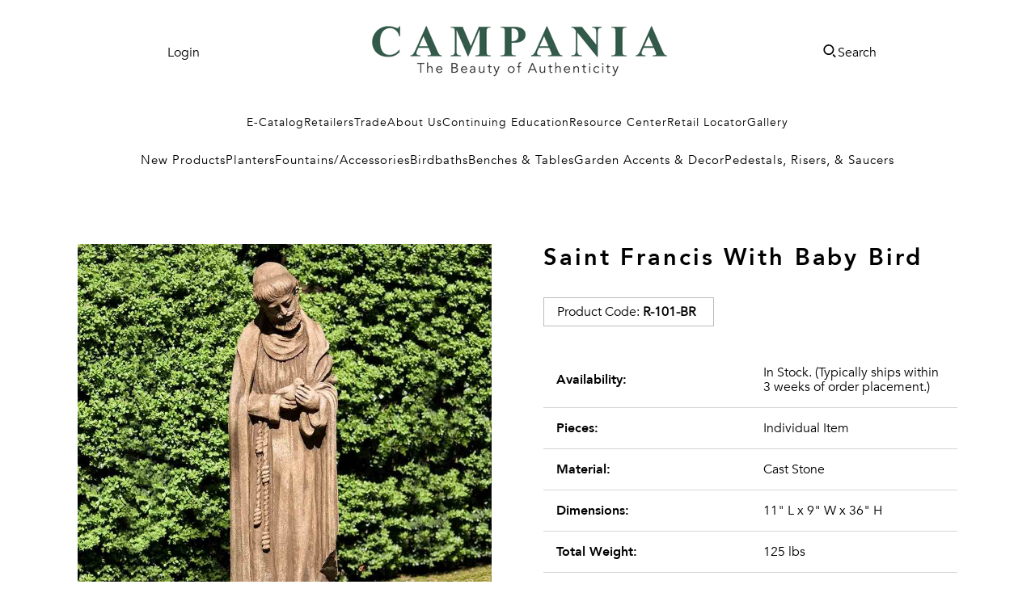

--- FILE ---
content_type: text/html; charset=utf-8
request_url: https://campaniainternational.com/products/st-francis-w-baby-bird
body_size: 79398
content:
<!doctype html>
<html lang="en">
<head>
  <meta charset="utf-8">
  <meta name="viewport" content="width=device-width, initial-scale=1">
  <link rel="icon" type="image/x-icon" href="//campaniainternational.com/cdn/shop/files/LogoMark_2048x2048_1.png?crop=center&height=35&v=1672244648&width=35">
  <script type="text/javascript">
    (function(c,l,a,r,i,t,y){
        c[a]=c[a]||function(){(c[a].q=c[a].q||[]).push(arguments)};
        t=l.createElement(r);t.async=1;t.src="https://www.clarity.ms/tag/"+i;
        y=l.getElementsByTagName(r)[0];y.parentNode.insertBefore(t,y);
    })(window, document, "clarity", "script", "p9bxqt8j3t");
</script>

  
  <style>
    .hide-on-load {
        display: none;
    }
</style>
<style>html{line-height:1.15;-webkit-text-size-adjust:100%}body{margin:0}h1{font-size:2em;margin:.67em 0}a{background-color:transparent}img{border-style:none}button,input{font-family:inherit;font-size:100%;line-height:1.15;margin:0}button,input{overflow:visible}button{text-transform:none}button,[type="submit"]{-webkit-appearance:button}button::-moz-focus-inner,[type="submit"]::-moz-focus-inner{border-style:none;padding:0}button:-moz-focusring,[type="submit"]:-moz-focusring{outline:1px dotted ButtonText}[type="search"]{-webkit-appearance:textfield;outline-offset:-2px}[type="search"]::-webkit-search-decoration{-webkit-appearance:none}::-webkit-file-upload-button{-webkit-appearance:button;font:inherit}img{max-width:100%}img{max-width:100%}:root{--campania-green:#015845;--black:#000}.slideshow{position:relative;background:rgba(0,0,0,.5019607843)}.slideshow .slides-container{width:100%;position:relative;overflow:hidden}.slideshow .slides-container .slide{display:none;height:500px;overflow:hidden}.slideshow .slides-container .slide.adaptive{height:initial}.slideshow .slides-container .slide.active{display:block}.slideshow .slides-container .slide.transition-slides{display:block;opacity:0;position:absolute;z-index:-100;top:0;width:100%}.slideshow .slides-container .slide.transition-slides.active{opacity:1;position:static;z-index:0}.slideshow .slides-container .slide-content{position:absolute;padding:1em;display:flex;flex-direction:column;justify-content:center;align-items:center;z-index:2}.slideshow .slides-container .slide-content h1{color:#fff;font-family:var(--headline-text-font-family);text-align:center;font-size:48px;margin-top:.25em;margin-bottom:0;letter-spacing:4px}.slideshow .slides-container .slide-content p{color:#fff;font-family:var(--sub-headline-text-font-family);text-align:center;font-size:20px;margin-top:.5em;margin-bottom:1em;letter-spacing:2px}.slideshow .slides-container .slide-content a button{color:var(--campania-green);background-color:#fff;border:solid 2px var(--campania-green);padding:1rem 2rem;font-family:var(--headline-text-font-family);font-weight:800}.slideshow .slides-container .slide-content a button.normal-font-size{font-size:clamp(16px,1.3vw,20px)}.slideshow .slides-container .desktop-slide-image{display:block;width:100%;min-height:500px;z-index:0}.slideshow .slides-container .mobile-slide-image{display:none}.slideshow .slides-container .slide-overlay{position:absolute;top:0;left:0;width:100%;height:100%;z-index:1;background-color:var(--black)}.slideshow .slides-container.max-width-enabled{max-width:1400px;margin:0 auto}@media only screen and (max-width:767px){.slideshow .slides-container .slide .slide-content{width:calc(100% - 2em)}.slideshow .slides-container .slide .slide-content h1{margin-top:.5em}.slideshow .slides-container .slide .slide-content h1.large-font-size{font-size:36px}.slideshow .slides-container .slide .slide-content h1.normal-font-size{font-size:32px}.slideshow .slides-container .slide .slide-content div.normal-font-size p{font-size:20px}.slideshow .slides-container .slide .slide-content a button.normal-font-size{font-size:clamp(12px,3vw,19px)}.slideshow .slides-container .desktop-slide-image{display:none}.slideshow .slides-container .mobile-slide-image{display:block;max-width:unset;width:100%;min-height:100%}.slideshow .slides-container .slide.transition-slides{width:100%}.slideshow .slides-container .slide.transition-slides.active{width:100%}}.top-center{top:0;left:50%;transform:translate(-50%,0)}.header-section .side-navigation-wrapper a{text-align:left}.top-of-header-wrapper{display:flex;justify-content:space-around}.top-of-header-wrapper .account-box{display:flex;align-items:center;justify-content:center;gap:10px}.top-of-header-wrapper .account-box .login-wrapper a{text-decoration:none;color:var(--black);font-family:var(--body-and-link-font-family)}.top-of-header-wrapper .account-box .bar-menu-wrapper .mobile-menu-button{display:none}.top-of-header-wrapper .site-logo-box .site-logo-wrapper img{max-width:100%}.top-of-header-wrapper .utilities-box{display:flex;align-items:center;justify-content:center}.top-of-header-wrapper .utilities-box button{color:var(--black);font-family:var(--body-and-link-font-family);background:rgba(0,0,0,0);border:none;display:flex;align-items:center;justify-content:center;gap:10px}.menu-divider{width:100%;height:1px;background-color:#000;margin:10px 0}@media only screen and (max-width:923px){.top-of-header-wrapper{padding:0 15px}.top-of-header-wrapper .account-box .login-wrapper{display:none}.top-of-header-wrapper .account-box .bar-menu-wrapper .mobile-menu-button{display:block}.top-of-header-wrapper .site-logo-box .site-logo-wrapper img{width:75%;display:block;margin:0 auto}.top-of-header-wrapper .utilities-box .search-text-wrapper{display:none}.mega-menu-outer-wrapper.desktop{display:none}}.mega-menu-outer-wrapper{position:relative}.mega-menu-outer-wrapper .menu-wrapper{display:flex;gap:23px;justify-content:center;padding:0 10px}.mega-menu-outer-wrapper .menu-wrapper a{text-decoration:none;font-family:var(--body-and-link-font-family);font-size:14px}.mega-menu-outer-wrapper .menu-wrapper a.parent-menu-list-item{padding:15px 0;letter-spacing:1px}.mega-menu-outer-wrapper .menu-wrapper button.parent-menu-list-item{background-color:rgba(0,0,0,0);border:rgba(0,0,0,0);font-family:var(--body-and-link-font-family);font-size:14px;letter-spacing:1px}.mega-menu-outer-wrapper .menu-wrapper button.parent-menu-list-item[aria-expanded=false]+.child-menu-list{visibility:hidden;position:absolute;transform:scale(0);opacity:0}.mega-menu-outer-wrapper .menu-wrapper .parent-menu-list.has-children .parent-menu-list-item{padding:15px 0}.side-navigation-wrapper{display:none}@media only screen and (max-width:923px){.closed{opacity:0;transform:translateX(-100%)}.side-navigation-wrapper{display:block;position:fixed;top:0;height:100vh;z-index:1000;width:100%;background-color:rgba(0,0,0,.5019607843)}.side-navigation-wrapper .side-navigation-body{background:#fff;position:relative;width:90%;height:100vh;overflow-y:auto}.side-navigation-wrapper .side-navigation-body .close-btn{position:absolute;right:20px;top:20px;font-size:24px;z-index:1}.side-navigation-wrapper .side-navigation-body .menu-layer{padding:30px 25px}.side-navigation-wrapper .side-navigation-body .menu-layer .menu-heading{font-family:var(--headline-text-font-family);letter-spacing:1px;font-weight:500;font-size:14px;padding-right:20px;position:relative}.side-navigation-wrapper .side-navigation-body .menu-layer .menu-heading.is-accordian+.menu-divider+.mobile-menu-wrapper{margin-top:-10px;max-height:0;transform:scaleY(0);transform-origin:top;opacity:0}.side-navigation-wrapper .side-navigation-body .menu-layer .menu-heading.is-accordian.open+.menu-divider+.mobile-menu-wrapper{transform:scaleY(1);transform-origin:top;margin-top:0;max-height:9999px;opacity:1}.side-navigation-wrapper .side-navigation-body .menu-layer .menu-heading.is-accordian.open::after{content:"";display:block;box-sizing:border-box;position:absolute;width:8px;height:8px;border-bottom:2px solid;border-right:2px solid;transform:rotate(225deg);right:95%;top:4px}.side-navigation-wrapper .side-navigation-body .menu-layer .menu-heading.is-accordian::after{content:"";display:block;box-sizing:border-box;position:absolute;width:8px;height:8px;border-bottom:2px solid;border-right:2px solid;transform:rotate(45deg);left:95%;top:2px}.side-navigation-wrapper .side-navigation-body .menu-layer .mobile-menu-wrapper a{text-decoration:none;font-family:var(--body-and-link-font-family);font-size:12px;margin:10px 0;display:block}.side-navigation-wrapper .side-navigation-body .menu-layer .mobile-menu-wrapper div[data-accordian-expandable]{position:relative}.side-navigation-wrapper .side-navigation-body .menu-layer .mobile-menu-wrapper div[data-accordian-expandable] a{font-family:var(--headline-text-font-family)}.side-navigation-wrapper .side-navigation-body .menu-layer .mobile-menu-wrapper div[data-accordian-expandable]::after{content:"";display:block;box-sizing:border-box;position:absolute;width:8px;height:8px;border-bottom:2px solid;border-right:2px solid;transform:rotate(45deg);left:95%;top:2px}.side-navigation-wrapper .side-navigation-body .menu-layer .mobile-menu-wrapper .mobile-parent-menu-list-item+.mobile-child-menu-list{margin-top:-10px;max-height:0;transform:scaleY(0);transform-origin:top;opacity:0}.side-navigation-wrapper .side-navigation-body .account-buttons{display:flex;flex-direction:column;padding:0 30px 25px 30px}.side-navigation-wrapper .side-navigation-body .account-buttons .login-button{margin:10px 0;width:100%;padding:10px 20px;color:var(--black);background-color:#fff;border:solid 2px var(--black);font-family:var(--body-and-link-font-family);font-size:16px}.side-navigation-wrapper .side-navigation-body .sm-buttons{display:flex;flex-direction:column;align-items:flex-start;padding:0 30px 25px 30px}.side-navigation-wrapper .side-navigation-body .sm-buttons .sm-buttons-heading{text-align:center;font-family:var(--headline-text-font-family);color:var(--campania-green);letter-spacing:1px;font-weight:500;font-size:14px;margin-bottom:10px}.side-navigation-wrapper .side-navigation-body .sm-buttons .sm-icon-wrapper{display:flex;flex-direction:row;justify-content:center;align-items:center;gap:20px}.side-navigation-wrapper .side-navigation-body .sm-buttons .sm-icon-wrapper .social-icon{width:20px;height:20px}}.search-bar-modal{position:fixed;left:0;top:0;width:100%;background:rgba(0,0,0,.5490196078);z-index:999999;height:100%;opacity:0%;transform:scaleY(0);visibility:hidden;transform-origin:top}.search-bar-modal .search-modal-body{position:absolute;top:0;left:0;width:100%;height:100px;background:#fff;border-bottom:1px ridge var(--campania-green)}.search-bar-modal .search-modal-body .search-modal-form-wrapper{position:absolute;left:50%;top:50%;transform:translate(-50%,-50%);display:flex;justify-content:center;align-items:center;width:85%;max-width:600px;min-width:300px;gap:15px}.search-bar-modal .search-modal-body .search-modal-form-wrapper .search-form-input-wrapper{width:100%}.search-bar-modal .search-modal-body .search-modal-form-wrapper .search-form-input-wrapper .boost-pfs-search-form{margin:0;max-width:100%}.search-bar-modal .search-modal-body .search-modal-form-wrapper .search-form-input-wrapper .boost-pfs-search-form input{font-family:var(--body-and-link-font-family);height:36px;padding-inline-start:15px;padding-inline-end:15px;width:100%;border:1px solid rgba(34,34,34,.2);background-color:#fbfbfb;border-radius:50px}.search-bar-modal .search-modal-body .search-modal-form-wrapper .search-form-input-wrapper .boost-pfs-search-form .boost-pfs-search-btn{visibility:hidden}.search-bar-modal .search-modal-body .search-modal-form-wrapper button{border:none;background:none;font-size:24px;padding-top:3px;color:#000}.mega-menu-outer-wrapper.desktop.use-custom-font-size button.parent-menu-list-item{font-size:15px}*{box-sizing:border-box;margin:0;padding:0}span{margin-right:6px}a{text-align:center;text-decoration:none;color:var(--campania-green);font-family:var(--body-and-link-font-family)}form{display:flex;flex-direction:column;align-items:center;width:100%;text-align:center}.lds-facebook{display:block;margin:30px auto 0;position:relative;width:80px;height:80px}.lds-facebook div{display:inline-block;position:absolute;left:8px;width:16px;background:var(--campania-green);animation:lds-facebook 1.2s cubic-bezier(0,.5,.5,1) infinite}.lds-facebook div:nth-child(1){left:8px;animation-delay:-0.24s}.lds-facebook div:nth-child(2){left:32px;animation-delay:-0.12s}.lds-facebook div:nth-child(3){left:56px;animation-delay:0}@keyframes lds-facebook{0%{top:8px;height:64px}50%,100%{top:24px;height:32px}}</style>



  <meta name="google-site-verification" content="v73fh6kaHUnHqnBO1FEfT4lWRFktG6qBu-o4KItMnuo" />
<!-- BEGIN app block: shopify://apps/consentmo-gdpr/blocks/gdpr_cookie_consent/4fbe573f-a377-4fea-9801-3ee0858cae41 -->


<!-- END app block --><!-- BEGIN app block: shopify://apps/klaviyo-email-marketing-sms/blocks/klaviyo-onsite-embed/2632fe16-c075-4321-a88b-50b567f42507 -->












  <script async src="https://static.klaviyo.com/onsite/js/W9kuTC/klaviyo.js?company_id=W9kuTC"></script>
  <script>!function(){if(!window.klaviyo){window._klOnsite=window._klOnsite||[];try{window.klaviyo=new Proxy({},{get:function(n,i){return"push"===i?function(){var n;(n=window._klOnsite).push.apply(n,arguments)}:function(){for(var n=arguments.length,o=new Array(n),w=0;w<n;w++)o[w]=arguments[w];var t="function"==typeof o[o.length-1]?o.pop():void 0,e=new Promise((function(n){window._klOnsite.push([i].concat(o,[function(i){t&&t(i),n(i)}]))}));return e}}})}catch(n){window.klaviyo=window.klaviyo||[],window.klaviyo.push=function(){var n;(n=window._klOnsite).push.apply(n,arguments)}}}}();</script>

  
    <script id="viewed_product">
      if (item == null) {
        var _learnq = _learnq || [];

        var MetafieldReviews = null
        var MetafieldYotpoRating = null
        var MetafieldYotpoCount = null
        var MetafieldLooxRating = null
        var MetafieldLooxCount = null
        var okendoProduct = null
        var okendoProductReviewCount = null
        var okendoProductReviewAverageValue = null
        try {
          // The following fields are used for Customer Hub recently viewed in order to add reviews.
          // This information is not part of __kla_viewed. Instead, it is part of __kla_viewed_reviewed_items
          MetafieldReviews = {};
          MetafieldYotpoRating = null
          MetafieldYotpoCount = null
          MetafieldLooxRating = null
          MetafieldLooxCount = null

          okendoProduct = null
          // If the okendo metafield is not legacy, it will error, which then requires the new json formatted data
          if (okendoProduct && 'error' in okendoProduct) {
            okendoProduct = null
          }
          okendoProductReviewCount = okendoProduct ? okendoProduct.reviewCount : null
          okendoProductReviewAverageValue = okendoProduct ? okendoProduct.reviewAverageValue : null
        } catch (error) {
          console.error('Error in Klaviyo onsite reviews tracking:', error);
        }

        var item = {
          Name: "Saint Francis With Baby Bird",
          ProductID: 7018518937683,
          Categories: ["Garden Statues \u0026 Decor","Products","Religious","Shown in Brownstone"],
          ImageURL: "https://campaniainternational.com/cdn/shop/products/r101-st-francis-with-baby-bird-cast-stone-statue-br_grande.jpg?v=1696076154",
          URL: "https://campaniainternational.com/products/st-francis-w-baby-bird",
          Brand: "CAMPANIA",
          Price: "$195.00",
          Value: "195.00",
          CompareAtPrice: "$0.00"
        };
        _learnq.push(['track', 'Viewed Product', item]);
        _learnq.push(['trackViewedItem', {
          Title: item.Name,
          ItemId: item.ProductID,
          Categories: item.Categories,
          ImageUrl: item.ImageURL,
          Url: item.URL,
          Metadata: {
            Brand: item.Brand,
            Price: item.Price,
            Value: item.Value,
            CompareAtPrice: item.CompareAtPrice
          },
          metafields:{
            reviews: MetafieldReviews,
            yotpo:{
              rating: MetafieldYotpoRating,
              count: MetafieldYotpoCount,
            },
            loox:{
              rating: MetafieldLooxRating,
              count: MetafieldLooxCount,
            },
            okendo: {
              rating: okendoProductReviewAverageValue,
              count: okendoProductReviewCount,
            }
          }
        }]);
      }
    </script>
  




  <script>
    window.klaviyoReviewsProductDesignMode = false
  </script>







<!-- END app block --><!-- BEGIN app block: shopify://apps/microsoft-clarity/blocks/clarity_js/31c3d126-8116-4b4a-8ba1-baeda7c4aeea -->
<script type="text/javascript">
  (function (c, l, a, r, i, t, y) {
    c[a] = c[a] || function () { (c[a].q = c[a].q || []).push(arguments); };
    t = l.createElement(r); t.async = 1; t.src = "https://www.clarity.ms/tag/" + i + "?ref=shopify";
    y = l.getElementsByTagName(r)[0]; y.parentNode.insertBefore(t, y);

    c.Shopify.loadFeatures([{ name: "consent-tracking-api", version: "0.1" }], error => {
      if (error) {
        console.error("Error loading Shopify features:", error);
        return;
      }

      c[a]('consentv2', {
        ad_Storage: c.Shopify.customerPrivacy.marketingAllowed() ? "granted" : "denied",
        analytics_Storage: c.Shopify.customerPrivacy.analyticsProcessingAllowed() ? "granted" : "denied",
      });
    });

    l.addEventListener("visitorConsentCollected", function (e) {
      c[a]('consentv2', {
        ad_Storage: e.detail.marketingAllowed ? "granted" : "denied",
        analytics_Storage: e.detail.analyticsAllowed ? "granted" : "denied",
      });
    });
  })(window, document, "clarity", "script", "p9bxqt8j3t");
</script>



<!-- END app block --><script src="https://cdn.shopify.com/extensions/019bc798-8961-78a8-a4e0-9b2049d94b6d/consentmo-gdpr-575/assets/consentmo_cookie_consent.js" type="text/javascript" defer="defer"></script>
<link href="https://monorail-edge.shopifysvc.com" rel="dns-prefetch">
<script>(function(){if ("sendBeacon" in navigator && "performance" in window) {try {var session_token_from_headers = performance.getEntriesByType('navigation')[0].serverTiming.find(x => x.name == '_s').description;} catch {var session_token_from_headers = undefined;}var session_cookie_matches = document.cookie.match(/_shopify_s=([^;]*)/);var session_token_from_cookie = session_cookie_matches && session_cookie_matches.length === 2 ? session_cookie_matches[1] : "";var session_token = session_token_from_headers || session_token_from_cookie || "";function handle_abandonment_event(e) {var entries = performance.getEntries().filter(function(entry) {return /monorail-edge.shopifysvc.com/.test(entry.name);});if (!window.abandonment_tracked && entries.length === 0) {window.abandonment_tracked = true;var currentMs = Date.now();var navigation_start = performance.timing.navigationStart;var payload = {shop_id: 56644927571,url: window.location.href,navigation_start,duration: currentMs - navigation_start,session_token,page_type: "product"};window.navigator.sendBeacon("https://monorail-edge.shopifysvc.com/v1/produce", JSON.stringify({schema_id: "online_store_buyer_site_abandonment/1.1",payload: payload,metadata: {event_created_at_ms: currentMs,event_sent_at_ms: currentMs}}));}}window.addEventListener('pagehide', handle_abandonment_event);}}());</script>
<script id="web-pixels-manager-setup">(function e(e,d,r,n,o){if(void 0===o&&(o={}),!Boolean(null===(a=null===(i=window.Shopify)||void 0===i?void 0:i.analytics)||void 0===a?void 0:a.replayQueue)){var i,a;window.Shopify=window.Shopify||{};var t=window.Shopify;t.analytics=t.analytics||{};var s=t.analytics;s.replayQueue=[],s.publish=function(e,d,r){return s.replayQueue.push([e,d,r]),!0};try{self.performance.mark("wpm:start")}catch(e){}var l=function(){var e={modern:/Edge?\/(1{2}[4-9]|1[2-9]\d|[2-9]\d{2}|\d{4,})\.\d+(\.\d+|)|Firefox\/(1{2}[4-9]|1[2-9]\d|[2-9]\d{2}|\d{4,})\.\d+(\.\d+|)|Chrom(ium|e)\/(9{2}|\d{3,})\.\d+(\.\d+|)|(Maci|X1{2}).+ Version\/(15\.\d+|(1[6-9]|[2-9]\d|\d{3,})\.\d+)([,.]\d+|)( \(\w+\)|)( Mobile\/\w+|) Safari\/|Chrome.+OPR\/(9{2}|\d{3,})\.\d+\.\d+|(CPU[ +]OS|iPhone[ +]OS|CPU[ +]iPhone|CPU IPhone OS|CPU iPad OS)[ +]+(15[._]\d+|(1[6-9]|[2-9]\d|\d{3,})[._]\d+)([._]\d+|)|Android:?[ /-](13[3-9]|1[4-9]\d|[2-9]\d{2}|\d{4,})(\.\d+|)(\.\d+|)|Android.+Firefox\/(13[5-9]|1[4-9]\d|[2-9]\d{2}|\d{4,})\.\d+(\.\d+|)|Android.+Chrom(ium|e)\/(13[3-9]|1[4-9]\d|[2-9]\d{2}|\d{4,})\.\d+(\.\d+|)|SamsungBrowser\/([2-9]\d|\d{3,})\.\d+/,legacy:/Edge?\/(1[6-9]|[2-9]\d|\d{3,})\.\d+(\.\d+|)|Firefox\/(5[4-9]|[6-9]\d|\d{3,})\.\d+(\.\d+|)|Chrom(ium|e)\/(5[1-9]|[6-9]\d|\d{3,})\.\d+(\.\d+|)([\d.]+$|.*Safari\/(?![\d.]+ Edge\/[\d.]+$))|(Maci|X1{2}).+ Version\/(10\.\d+|(1[1-9]|[2-9]\d|\d{3,})\.\d+)([,.]\d+|)( \(\w+\)|)( Mobile\/\w+|) Safari\/|Chrome.+OPR\/(3[89]|[4-9]\d|\d{3,})\.\d+\.\d+|(CPU[ +]OS|iPhone[ +]OS|CPU[ +]iPhone|CPU IPhone OS|CPU iPad OS)[ +]+(10[._]\d+|(1[1-9]|[2-9]\d|\d{3,})[._]\d+)([._]\d+|)|Android:?[ /-](13[3-9]|1[4-9]\d|[2-9]\d{2}|\d{4,})(\.\d+|)(\.\d+|)|Mobile Safari.+OPR\/([89]\d|\d{3,})\.\d+\.\d+|Android.+Firefox\/(13[5-9]|1[4-9]\d|[2-9]\d{2}|\d{4,})\.\d+(\.\d+|)|Android.+Chrom(ium|e)\/(13[3-9]|1[4-9]\d|[2-9]\d{2}|\d{4,})\.\d+(\.\d+|)|Android.+(UC? ?Browser|UCWEB|U3)[ /]?(15\.([5-9]|\d{2,})|(1[6-9]|[2-9]\d|\d{3,})\.\d+)\.\d+|SamsungBrowser\/(5\.\d+|([6-9]|\d{2,})\.\d+)|Android.+MQ{2}Browser\/(14(\.(9|\d{2,})|)|(1[5-9]|[2-9]\d|\d{3,})(\.\d+|))(\.\d+|)|K[Aa][Ii]OS\/(3\.\d+|([4-9]|\d{2,})\.\d+)(\.\d+|)/},d=e.modern,r=e.legacy,n=navigator.userAgent;return n.match(d)?"modern":n.match(r)?"legacy":"unknown"}(),u="modern"===l?"modern":"legacy",c=(null!=n?n:{modern:"",legacy:""})[u],f=function(e){return[e.baseUrl,"/wpm","/b",e.hashVersion,"modern"===e.buildTarget?"m":"l",".js"].join("")}({baseUrl:d,hashVersion:r,buildTarget:u}),m=function(e){var d=e.version,r=e.bundleTarget,n=e.surface,o=e.pageUrl,i=e.monorailEndpoint;return{emit:function(e){var a=e.status,t=e.errorMsg,s=(new Date).getTime(),l=JSON.stringify({metadata:{event_sent_at_ms:s},events:[{schema_id:"web_pixels_manager_load/3.1",payload:{version:d,bundle_target:r,page_url:o,status:a,surface:n,error_msg:t},metadata:{event_created_at_ms:s}}]});if(!i)return console&&console.warn&&console.warn("[Web Pixels Manager] No Monorail endpoint provided, skipping logging."),!1;try{return self.navigator.sendBeacon.bind(self.navigator)(i,l)}catch(e){}var u=new XMLHttpRequest;try{return u.open("POST",i,!0),u.setRequestHeader("Content-Type","text/plain"),u.send(l),!0}catch(e){return console&&console.warn&&console.warn("[Web Pixels Manager] Got an unhandled error while logging to Monorail."),!1}}}}({version:r,bundleTarget:l,surface:e.surface,pageUrl:self.location.href,monorailEndpoint:e.monorailEndpoint});try{o.browserTarget=l,function(e){var d=e.src,r=e.async,n=void 0===r||r,o=e.onload,i=e.onerror,a=e.sri,t=e.scriptDataAttributes,s=void 0===t?{}:t,l=document.createElement("script"),u=document.querySelector("head"),c=document.querySelector("body");if(l.async=n,l.src=d,a&&(l.integrity=a,l.crossOrigin="anonymous"),s)for(var f in s)if(Object.prototype.hasOwnProperty.call(s,f))try{l.dataset[f]=s[f]}catch(e){}if(o&&l.addEventListener("load",o),i&&l.addEventListener("error",i),u)u.appendChild(l);else{if(!c)throw new Error("Did not find a head or body element to append the script");c.appendChild(l)}}({src:f,async:!0,onload:function(){if(!function(){var e,d;return Boolean(null===(d=null===(e=window.Shopify)||void 0===e?void 0:e.analytics)||void 0===d?void 0:d.initialized)}()){var d=window.webPixelsManager.init(e)||void 0;if(d){var r=window.Shopify.analytics;r.replayQueue.forEach((function(e){var r=e[0],n=e[1],o=e[2];d.publishCustomEvent(r,n,o)})),r.replayQueue=[],r.publish=d.publishCustomEvent,r.visitor=d.visitor,r.initialized=!0}}},onerror:function(){return m.emit({status:"failed",errorMsg:"".concat(f," has failed to load")})},sri:function(e){var d=/^sha384-[A-Za-z0-9+/=]+$/;return"string"==typeof e&&d.test(e)}(c)?c:"",scriptDataAttributes:o}),m.emit({status:"loading"})}catch(e){m.emit({status:"failed",errorMsg:(null==e?void 0:e.message)||"Unknown error"})}}})({shopId: 56644927571,storefrontBaseUrl: "https://campaniainternational.com",extensionsBaseUrl: "https://extensions.shopifycdn.com/cdn/shopifycloud/web-pixels-manager",monorailEndpoint: "https://monorail-edge.shopifysvc.com/unstable/produce_batch",surface: "storefront-renderer",enabledBetaFlags: ["2dca8a86"],webPixelsConfigList: [{"id":"2919367025","configuration":"{\"projectId\":\"p9bxqt8j3t\"}","eventPayloadVersion":"v1","runtimeContext":"STRICT","scriptVersion":"737156edc1fafd4538f270df27821f1c","type":"APP","apiClientId":240074326017,"privacyPurposes":[],"capabilities":["advanced_dom_events"],"dataSharingAdjustments":{"protectedCustomerApprovalScopes":["read_customer_personal_data"]}},{"id":"949715313","configuration":"{\"config\":\"{\\\"pixel_id\\\":\\\"G-Q6E4SFJ0PX\\\",\\\"google_tag_ids\\\":[\\\"G-Q6E4SFJ0PX\\\"],\\\"target_country\\\":\\\"US\\\",\\\"gtag_events\\\":[{\\\"type\\\":\\\"search\\\",\\\"action_label\\\":\\\"G-Q6E4SFJ0PX\\\"},{\\\"type\\\":\\\"begin_checkout\\\",\\\"action_label\\\":\\\"G-Q6E4SFJ0PX\\\"},{\\\"type\\\":\\\"view_item\\\",\\\"action_label\\\":\\\"G-Q6E4SFJ0PX\\\"},{\\\"type\\\":\\\"purchase\\\",\\\"action_label\\\":\\\"G-Q6E4SFJ0PX\\\"},{\\\"type\\\":\\\"page_view\\\",\\\"action_label\\\":\\\"G-Q6E4SFJ0PX\\\"},{\\\"type\\\":\\\"add_payment_info\\\",\\\"action_label\\\":\\\"G-Q6E4SFJ0PX\\\"},{\\\"type\\\":\\\"add_to_cart\\\",\\\"action_label\\\":\\\"G-Q6E4SFJ0PX\\\"}],\\\"enable_monitoring_mode\\\":false}\"}","eventPayloadVersion":"v1","runtimeContext":"OPEN","scriptVersion":"b2a88bafab3e21179ed38636efcd8a93","type":"APP","apiClientId":1780363,"privacyPurposes":[],"dataSharingAdjustments":{"protectedCustomerApprovalScopes":["read_customer_address","read_customer_email","read_customer_name","read_customer_personal_data","read_customer_phone"]}},{"id":"shopify-app-pixel","configuration":"{}","eventPayloadVersion":"v1","runtimeContext":"STRICT","scriptVersion":"0450","apiClientId":"shopify-pixel","type":"APP","privacyPurposes":["ANALYTICS","MARKETING"]},{"id":"shopify-custom-pixel","eventPayloadVersion":"v1","runtimeContext":"LAX","scriptVersion":"0450","apiClientId":"shopify-pixel","type":"CUSTOM","privacyPurposes":["ANALYTICS","MARKETING"]}],isMerchantRequest: false,initData: {"shop":{"name":"shop-campania","paymentSettings":{"currencyCode":"USD"},"myshopifyDomain":"shop-campania.myshopify.com","countryCode":"US","storefrontUrl":"https:\/\/campaniainternational.com"},"customer":null,"cart":null,"checkout":null,"productVariants":[{"price":{"amount":195.0,"currencyCode":"USD"},"product":{"title":"Saint Francis With Baby Bird","vendor":"CAMPANIA","id":"7018518937683","untranslatedTitle":"Saint Francis With Baby Bird","url":"\/products\/st-francis-w-baby-bird","type":"Garden Statues \u0026 Décor"},"id":"41006008008787","image":{"src":"\/\/campaniainternational.com\/cdn\/shop\/products\/r101-st-francis-with-baby-bird-cast-stone-statue-br.jpg?v=1696076154"},"sku":"R-101-BR","title":"Brownstone","untranslatedTitle":"Brownstone"},{"price":{"amount":195.0,"currencyCode":"USD"},"product":{"title":"Saint Francis With Baby Bird","vendor":"CAMPANIA","id":"7018518937683","untranslatedTitle":"Saint Francis With Baby Bird","url":"\/products\/st-francis-w-baby-bird","type":"Garden Statues \u0026 Décor"},"id":"41006008270931","image":{"src":"\/\/campaniainternational.com\/cdn\/shop\/files\/r101-st-francis-with-baby-bird-cast-stone-statue-al_e89f4e67-bfc3-448c-b8b7-2348b7011825.jpg?v=1723148511"},"sku":"R-101-AL","title":"Aged Limestone","untranslatedTitle":"Aged Limestone"},{"price":{"amount":195.0,"currencyCode":"USD"},"product":{"title":"Saint Francis With Baby Bird","vendor":"CAMPANIA","id":"7018518937683","untranslatedTitle":"Saint Francis With Baby Bird","url":"\/products\/st-francis-w-baby-bird","type":"Garden Statues \u0026 Décor"},"id":"41006008139859","image":{"src":"\/\/campaniainternational.com\/cdn\/shop\/files\/r101-st-francis-with-baby-bird-cast-stone-statue-as_0488439f-0447-4146-8007-122430e2bc87.jpg?v=1723148509"},"sku":"R-101-AS","title":"Alpine Stone","untranslatedTitle":"Alpine Stone"},{"price":{"amount":195.0,"currencyCode":"USD"},"product":{"title":"Saint Francis With Baby Bird","vendor":"CAMPANIA","id":"7018518937683","untranslatedTitle":"Saint Francis With Baby Bird","url":"\/products\/st-francis-w-baby-bird","type":"Garden Statues \u0026 Décor"},"id":"41006008402003","image":{"src":"\/\/campaniainternational.com\/cdn\/shop\/files\/r101-st-francis-with-baby-bird-cast-stone-statue-cb_8e0975fa-1869-43eb-b147-c454ff516d74.jpg?v=1723148513"},"sku":"R-101-CB","title":"Copper Bronze","untranslatedTitle":"Copper Bronze"},{"price":{"amount":195.0,"currencyCode":"USD"},"product":{"title":"Saint Francis With Baby Bird","vendor":"CAMPANIA","id":"7018518937683","untranslatedTitle":"Saint Francis With Baby Bird","url":"\/products\/st-francis-w-baby-bird","type":"Garden Statues \u0026 Décor"},"id":"41006008303699","image":{"src":"\/\/campaniainternational.com\/cdn\/shop\/files\/r101-st-francis-with-baby-bird-cast-stone-statue-em_50e6def8-afda-46ed-a41a-b0e546673093.jpg?v=1723148516"},"sku":"R-101-EM","title":"English Moss","untranslatedTitle":"English Moss"},{"price":{"amount":195.0,"currencyCode":"USD"},"product":{"title":"Saint Francis With Baby Bird","vendor":"CAMPANIA","id":"7018518937683","untranslatedTitle":"Saint Francis With Baby Bird","url":"\/products\/st-francis-w-baby-bird","type":"Garden Statues \u0026 Décor"},"id":"41006008172627","image":{"src":"\/\/campaniainternational.com\/cdn\/shop\/files\/r101-st-francis-with-baby-bird-cast-stone-statue-gs_7769cb6d-bd39-4941-9afd-11c700919cca.jpg?v=1723148518"},"sku":"R-101-GS","title":"Greystone","untranslatedTitle":"Greystone"},{"price":{"amount":195.0,"currencyCode":"USD"},"product":{"title":"Saint Francis With Baby Bird","vendor":"CAMPANIA","id":"7018518937683","untranslatedTitle":"Saint Francis With Baby Bird","url":"\/products\/st-francis-w-baby-bird","type":"Garden Statues \u0026 Décor"},"id":"41006008074323","image":{"src":"\/\/campaniainternational.com\/cdn\/shop\/files\/r101-st-francis-with-baby-bird-cast-stone-statue-la_b50808cf-2611-4beb-bd68-80a68464373a.jpg?v=1723148520"},"sku":"R-101-LA","title":"Lead Antique","untranslatedTitle":"Lead Antique"},{"price":{"amount":195.0,"currencyCode":"USD"},"product":{"title":"Saint Francis With Baby Bird","vendor":"CAMPANIA","id":"7018518937683","untranslatedTitle":"Saint Francis With Baby Bird","url":"\/products\/st-francis-w-baby-bird","type":"Garden Statues \u0026 Décor"},"id":"41006008336467","image":{"src":"\/\/campaniainternational.com\/cdn\/shop\/files\/r101-st-francis-with-baby-bird-cast-stone-statue-tr_27674e97-ea58-4965-b904-38d08ed023ab.jpg?v=1723148521"},"sku":"R-101-TR","title":"Travertine","untranslatedTitle":"Travertine"},{"price":{"amount":195.0,"currencyCode":"USD"},"product":{"title":"Saint Francis With Baby Bird","vendor":"CAMPANIA","id":"7018518937683","untranslatedTitle":"Saint Francis With Baby Bird","url":"\/products\/st-francis-w-baby-bird","type":"Garden Statues \u0026 Décor"},"id":"41006008205395","image":{"src":"\/\/campaniainternational.com\/cdn\/shop\/files\/r101-st-francis-with-baby-bird-cast-stone-statue-ve_66f7a140-e977-449a-81b1-2ef42ef352bc.jpg?v=1723148524"},"sku":"R-101-VE","title":"Verde","untranslatedTitle":"Verde"},{"price":{"amount":195.0,"currencyCode":"USD"},"product":{"title":"Saint Francis With Baby Bird","vendor":"CAMPANIA","id":"7018518937683","untranslatedTitle":"Saint Francis With Baby Bird","url":"\/products\/st-francis-w-baby-bird","type":"Garden Statues \u0026 Décor"},"id":"41006008041555","image":{"src":"\/\/campaniainternational.com\/cdn\/shop\/files\/r101-st-francis-with-baby-bird-cast-stone-statue-fn_98bc6ab0-08d0-4fd9-8b54-280f48d369d4.jpg?v=1723148526"},"sku":"R-101-FN","title":"Ferro Rustico Nuovo","untranslatedTitle":"Ferro Rustico Nuovo"},{"price":{"amount":195.0,"currencyCode":"USD"},"product":{"title":"Saint Francis With Baby Bird","vendor":"CAMPANIA","id":"7018518937683","untranslatedTitle":"Saint Francis With Baby Bird","url":"\/products\/st-francis-w-baby-bird","type":"Garden Statues \u0026 Décor"},"id":"41006008369235","image":{"src":"\/\/campaniainternational.com\/cdn\/shop\/files\/r101-st-francis-with-baby-bird-cast-stone-statue-nn_0570c9cb-85cf-4557-b8b0-e1031ebc47df.jpg?v=1723148528"},"sku":"R-101-NN","title":"Nero Nuovo","untranslatedTitle":"Nero Nuovo"},{"price":{"amount":195.0,"currencyCode":"USD"},"product":{"title":"Saint Francis With Baby Bird","vendor":"CAMPANIA","id":"7018518937683","untranslatedTitle":"Saint Francis With Baby Bird","url":"\/products\/st-francis-w-baby-bird","type":"Garden Statues \u0026 Décor"},"id":"41006008238163","image":{"src":"\/\/campaniainternational.com\/cdn\/shop\/files\/r101-st-francis-with-baby-bird-cast-stone-statue-pn_0b36d24e-b53b-4a17-b035-88221b274287.jpg?v=1723148530"},"sku":"R-101-PN","title":"Pietra Nuova","untranslatedTitle":"Pietra Nuova"},{"price":{"amount":195.0,"currencyCode":"USD"},"product":{"title":"Saint Francis With Baby Bird","vendor":"CAMPANIA","id":"7018518937683","untranslatedTitle":"Saint Francis With Baby Bird","url":"\/products\/st-francis-w-baby-bird","type":"Garden Statues \u0026 Décor"},"id":"41006008107091","image":{"src":"\/\/campaniainternational.com\/cdn\/shop\/files\/r101-st-francis-with-baby-bird-cast-stone-statue-fl_9cef5101-23d2-465e-82ae-333c75776741.jpg?v=1723148532"},"sku":"R-101-FL","title":"French Limestone","untranslatedTitle":"French Limestone"},{"price":{"amount":195.0,"currencyCode":"USD"},"product":{"title":"Saint Francis With Baby Bird","vendor":"CAMPANIA","id":"7018518937683","untranslatedTitle":"Saint Francis With Baby Bird","url":"\/products\/st-francis-w-baby-bird","type":"Garden Statues \u0026 Décor"},"id":"42048454721619","image":{"src":"\/\/campaniainternational.com\/cdn\/shop\/files\/r101-st-francis-with-baby-bird-cast-stone-statue-el.jpg?v=1723148534"},"sku":"R-101-EL","title":"English Lead","untranslatedTitle":"English Lead"},{"price":{"amount":195.0,"currencyCode":"USD"},"product":{"title":"Saint Francis With Baby Bird","vendor":"CAMPANIA","id":"7018518937683","untranslatedTitle":"Saint Francis With Baby Bird","url":"\/products\/st-francis-w-baby-bird","type":"Garden Statues \u0026 Décor"},"id":"42048454754387","image":{"src":"\/\/campaniainternational.com\/cdn\/shop\/files\/r101-st-francis-with-baby-bird-cast-stone-statue-te.jpg?v=1723148536"},"sku":"R-101-TE","title":"Terra Cotta","untranslatedTitle":"Terra Cotta"},{"price":{"amount":195.0,"currencyCode":"USD"},"product":{"title":"Saint Francis With Baby Bird","vendor":"CAMPANIA","id":"7018518937683","untranslatedTitle":"Saint Francis With Baby Bird","url":"\/products\/st-francis-w-baby-bird","type":"Garden Statues \u0026 Décor"},"id":"41006008434771","image":{"src":"\/\/campaniainternational.com\/cdn\/shop\/files\/r101-st-francis-with-baby-bird-cast-stone-statue-na_146fbbd7-5535-43df-86af-7197567cb52a.jpg?v=1723148538"},"sku":"R-101-NA","title":"Natural","untranslatedTitle":"Natural"}],"purchasingCompany":null},},"https://campaniainternational.com/cdn","fcfee988w5aeb613cpc8e4bc33m6693e112",{"modern":"","legacy":""},{"shopId":"56644927571","storefrontBaseUrl":"https:\/\/campaniainternational.com","extensionBaseUrl":"https:\/\/extensions.shopifycdn.com\/cdn\/shopifycloud\/web-pixels-manager","surface":"storefront-renderer","enabledBetaFlags":"[\"2dca8a86\"]","isMerchantRequest":"false","hashVersion":"fcfee988w5aeb613cpc8e4bc33m6693e112","publish":"custom","events":"[[\"page_viewed\",{}],[\"product_viewed\",{\"productVariant\":{\"price\":{\"amount\":195.0,\"currencyCode\":\"USD\"},\"product\":{\"title\":\"Saint Francis With Baby Bird\",\"vendor\":\"CAMPANIA\",\"id\":\"7018518937683\",\"untranslatedTitle\":\"Saint Francis With Baby Bird\",\"url\":\"\/products\/st-francis-w-baby-bird\",\"type\":\"Garden Statues \u0026 Décor\"},\"id\":\"41006008008787\",\"image\":{\"src\":\"\/\/campaniainternational.com\/cdn\/shop\/products\/r101-st-francis-with-baby-bird-cast-stone-statue-br.jpg?v=1696076154\"},\"sku\":\"R-101-BR\",\"title\":\"Brownstone\",\"untranslatedTitle\":\"Brownstone\"}}]]"});</script><script>
  window.ShopifyAnalytics = window.ShopifyAnalytics || {};
  window.ShopifyAnalytics.meta = window.ShopifyAnalytics.meta || {};
  window.ShopifyAnalytics.meta.currency = 'USD';
  var meta = {"product":{"id":7018518937683,"gid":"gid:\/\/shopify\/Product\/7018518937683","vendor":"CAMPANIA","type":"Garden Statues \u0026 Décor","handle":"st-francis-w-baby-bird","variants":[{"id":41006008008787,"price":19500,"name":"Saint Francis With Baby Bird - Brownstone","public_title":"Brownstone","sku":"R-101-BR"},{"id":41006008270931,"price":19500,"name":"Saint Francis With Baby Bird - Aged Limestone","public_title":"Aged Limestone","sku":"R-101-AL"},{"id":41006008139859,"price":19500,"name":"Saint Francis With Baby Bird - Alpine Stone","public_title":"Alpine Stone","sku":"R-101-AS"},{"id":41006008402003,"price":19500,"name":"Saint Francis With Baby Bird - Copper Bronze","public_title":"Copper Bronze","sku":"R-101-CB"},{"id":41006008303699,"price":19500,"name":"Saint Francis With Baby Bird - English Moss","public_title":"English Moss","sku":"R-101-EM"},{"id":41006008172627,"price":19500,"name":"Saint Francis With Baby Bird - Greystone","public_title":"Greystone","sku":"R-101-GS"},{"id":41006008074323,"price":19500,"name":"Saint Francis With Baby Bird - Lead Antique","public_title":"Lead Antique","sku":"R-101-LA"},{"id":41006008336467,"price":19500,"name":"Saint Francis With Baby Bird - Travertine","public_title":"Travertine","sku":"R-101-TR"},{"id":41006008205395,"price":19500,"name":"Saint Francis With Baby Bird - Verde","public_title":"Verde","sku":"R-101-VE"},{"id":41006008041555,"price":19500,"name":"Saint Francis With Baby Bird - Ferro Rustico Nuovo","public_title":"Ferro Rustico Nuovo","sku":"R-101-FN"},{"id":41006008369235,"price":19500,"name":"Saint Francis With Baby Bird - Nero Nuovo","public_title":"Nero Nuovo","sku":"R-101-NN"},{"id":41006008238163,"price":19500,"name":"Saint Francis With Baby Bird - Pietra Nuova","public_title":"Pietra Nuova","sku":"R-101-PN"},{"id":41006008107091,"price":19500,"name":"Saint Francis With Baby Bird - French Limestone","public_title":"French Limestone","sku":"R-101-FL"},{"id":42048454721619,"price":19500,"name":"Saint Francis With Baby Bird - English Lead","public_title":"English Lead","sku":"R-101-EL"},{"id":42048454754387,"price":19500,"name":"Saint Francis With Baby Bird - Terra Cotta","public_title":"Terra Cotta","sku":"R-101-TE"},{"id":41006008434771,"price":19500,"name":"Saint Francis With Baby Bird - Natural","public_title":"Natural","sku":"R-101-NA"}],"remote":false},"page":{"pageType":"product","resourceType":"product","resourceId":7018518937683,"requestId":"01ccc395-8c8d-4153-8c35-391aa52df750-1768797435"}};
  for (var attr in meta) {
    window.ShopifyAnalytics.meta[attr] = meta[attr];
  }
</script>
<script class="analytics">
  (function () {
    var customDocumentWrite = function(content) {
      var jquery = null;

      if (window.jQuery) {
        jquery = window.jQuery;
      } else if (window.Checkout && window.Checkout.$) {
        jquery = window.Checkout.$;
      }

      if (jquery) {
        jquery('body').append(content);
      }
    };

    var hasLoggedConversion = function(token) {
      if (token) {
        return document.cookie.indexOf('loggedConversion=' + token) !== -1;
      }
      return false;
    }

    var setCookieIfConversion = function(token) {
      if (token) {
        var twoMonthsFromNow = new Date(Date.now());
        twoMonthsFromNow.setMonth(twoMonthsFromNow.getMonth() + 2);

        document.cookie = 'loggedConversion=' + token + '; expires=' + twoMonthsFromNow;
      }
    }

    var trekkie = window.ShopifyAnalytics.lib = window.trekkie = window.trekkie || [];
    if (trekkie.integrations) {
      return;
    }
    trekkie.methods = [
      'identify',
      'page',
      'ready',
      'track',
      'trackForm',
      'trackLink'
    ];
    trekkie.factory = function(method) {
      return function() {
        var args = Array.prototype.slice.call(arguments);
        args.unshift(method);
        trekkie.push(args);
        return trekkie;
      };
    };
    for (var i = 0; i < trekkie.methods.length; i++) {
      var key = trekkie.methods[i];
      trekkie[key] = trekkie.factory(key);
    }
    trekkie.load = function(config) {
      trekkie.config = config || {};
      trekkie.config.initialDocumentCookie = document.cookie;
      var first = document.getElementsByTagName('script')[0];
      var script = document.createElement('script');
      script.type = 'text/javascript';
      script.onerror = function(e) {
        var scriptFallback = document.createElement('script');
        scriptFallback.type = 'text/javascript';
        scriptFallback.onerror = function(error) {
                var Monorail = {
      produce: function produce(monorailDomain, schemaId, payload) {
        var currentMs = new Date().getTime();
        var event = {
          schema_id: schemaId,
          payload: payload,
          metadata: {
            event_created_at_ms: currentMs,
            event_sent_at_ms: currentMs
          }
        };
        return Monorail.sendRequest("https://" + monorailDomain + "/v1/produce", JSON.stringify(event));
      },
      sendRequest: function sendRequest(endpointUrl, payload) {
        // Try the sendBeacon API
        if (window && window.navigator && typeof window.navigator.sendBeacon === 'function' && typeof window.Blob === 'function' && !Monorail.isIos12()) {
          var blobData = new window.Blob([payload], {
            type: 'text/plain'
          });

          if (window.navigator.sendBeacon(endpointUrl, blobData)) {
            return true;
          } // sendBeacon was not successful

        } // XHR beacon

        var xhr = new XMLHttpRequest();

        try {
          xhr.open('POST', endpointUrl);
          xhr.setRequestHeader('Content-Type', 'text/plain');
          xhr.send(payload);
        } catch (e) {
          console.log(e);
        }

        return false;
      },
      isIos12: function isIos12() {
        return window.navigator.userAgent.lastIndexOf('iPhone; CPU iPhone OS 12_') !== -1 || window.navigator.userAgent.lastIndexOf('iPad; CPU OS 12_') !== -1;
      }
    };
    Monorail.produce('monorail-edge.shopifysvc.com',
      'trekkie_storefront_load_errors/1.1',
      {shop_id: 56644927571,
      theme_id: 128875855955,
      app_name: "storefront",
      context_url: window.location.href,
      source_url: "//campaniainternational.com/cdn/s/trekkie.storefront.cd680fe47e6c39ca5d5df5f0a32d569bc48c0f27.min.js"});

        };
        scriptFallback.async = true;
        scriptFallback.src = '//campaniainternational.com/cdn/s/trekkie.storefront.cd680fe47e6c39ca5d5df5f0a32d569bc48c0f27.min.js';
        first.parentNode.insertBefore(scriptFallback, first);
      };
      script.async = true;
      script.src = '//campaniainternational.com/cdn/s/trekkie.storefront.cd680fe47e6c39ca5d5df5f0a32d569bc48c0f27.min.js';
      first.parentNode.insertBefore(script, first);
    };
    trekkie.load(
      {"Trekkie":{"appName":"storefront","development":false,"defaultAttributes":{"shopId":56644927571,"isMerchantRequest":null,"themeId":128875855955,"themeCityHash":"2296869788467392507","contentLanguage":"en","currency":"USD"},"isServerSideCookieWritingEnabled":true,"monorailRegion":"shop_domain","enabledBetaFlags":["65f19447"]},"Session Attribution":{},"S2S":{"facebookCapiEnabled":false,"source":"trekkie-storefront-renderer","apiClientId":580111}}
    );

    var loaded = false;
    trekkie.ready(function() {
      if (loaded) return;
      loaded = true;

      window.ShopifyAnalytics.lib = window.trekkie;

      var originalDocumentWrite = document.write;
      document.write = customDocumentWrite;
      try { window.ShopifyAnalytics.merchantGoogleAnalytics.call(this); } catch(error) {};
      document.write = originalDocumentWrite;

      window.ShopifyAnalytics.lib.page(null,{"pageType":"product","resourceType":"product","resourceId":7018518937683,"requestId":"01ccc395-8c8d-4153-8c35-391aa52df750-1768797435","shopifyEmitted":true});

      var match = window.location.pathname.match(/checkouts\/(.+)\/(thank_you|post_purchase)/)
      var token = match? match[1]: undefined;
      if (!hasLoggedConversion(token)) {
        setCookieIfConversion(token);
        window.ShopifyAnalytics.lib.track("Viewed Product",{"currency":"USD","variantId":41006008008787,"productId":7018518937683,"productGid":"gid:\/\/shopify\/Product\/7018518937683","name":"Saint Francis With Baby Bird - Brownstone","price":"195.00","sku":"R-101-BR","brand":"CAMPANIA","variant":"Brownstone","category":"Garden Statues \u0026 Décor","nonInteraction":true,"remote":false},undefined,undefined,{"shopifyEmitted":true});
      window.ShopifyAnalytics.lib.track("monorail:\/\/trekkie_storefront_viewed_product\/1.1",{"currency":"USD","variantId":41006008008787,"productId":7018518937683,"productGid":"gid:\/\/shopify\/Product\/7018518937683","name":"Saint Francis With Baby Bird - Brownstone","price":"195.00","sku":"R-101-BR","brand":"CAMPANIA","variant":"Brownstone","category":"Garden Statues \u0026 Décor","nonInteraction":true,"remote":false,"referer":"https:\/\/campaniainternational.com\/products\/st-francis-w-baby-bird"});
      }
    });


        var eventsListenerScript = document.createElement('script');
        eventsListenerScript.async = true;
        eventsListenerScript.src = "//campaniainternational.com/cdn/shopifycloud/storefront/assets/shop_events_listener-3da45d37.js";
        document.getElementsByTagName('head')[0].appendChild(eventsListenerScript);

})();</script>
<script
  defer
  src="https://campaniainternational.com/cdn/shopifycloud/perf-kit/shopify-perf-kit-3.0.4.min.js"
  data-application="storefront-renderer"
  data-shop-id="56644927571"
  data-render-region="gcp-us-central1"
  data-page-type="product"
  data-theme-instance-id="128875855955"
  data-theme-name="Campania B2B Base"
  data-theme-version="27.4.0"
  data-monorail-region="shop_domain"
  data-resource-timing-sampling-rate="10"
  data-shs="true"
  data-shs-beacon="true"
  data-shs-export-with-fetch="true"
  data-shs-logs-sample-rate="1"
  data-shs-beacon-endpoint="https://campaniainternational.com/api/collect"
></script>
</head>




 
<body class="template--product"> 
  
  <script>
  
      window.enable_currency_change_settings = false;
      window.currency_symbol = "$"
      window.current_country = "US"
  
  </script>

  <div id="shopify-section-notification_manager" class="shopify-section">


 







</div>

  <section id="shopify-section-header" class="shopify-section header-section">

<div data-dc-only="all" class="top-of-header-wrapper">
    <div class="account-box">
        
            
            
                
                <div class="login-wrapper">
                <a  href="/pages/disclaimer-login" >
                        Login
                    </a>
                </div>
            
        

        
        
        

        

        

        <div data-side-navigation-open-button class="bar-menu-wrapper">
            <span class="mobile-menu-button">
                

<svg width="20px" height="20px" xmlns="http://www.w3.org/2000/svg" viewBox="0 0 448 512">
    <!--! Font Awesome Pro 6.2.0 by @fontawesome - https://fontawesome.com License - https://fontawesome.com/license (Commercial License) Copyright 2022 Fonticons, Inc. -->
    <path fill="#015845"
        d="M0 88C0 74.75 10.75 64 24 64H424C437.3 64 448 74.75 448 88C448 101.3 437.3 112 424 112H24C10.75 112 0 101.3 0 88zM0 248C0 234.7 10.75 224 24 224H424C437.3 224 448 234.7 448 248C448 261.3 437.3 272 424 272H24C10.75 272 0 261.3 0 248zM424 432H24C10.75 432 0 421.3 0 408C0 394.7 10.75 384 24 384H424C437.3 384 448 394.7 448 408C448 421.3 437.3 432 424 432z"
    />
</svg>
            </span>
        </div>
    </div>
    <div class="site-logo-box">
        <div class="site-logo-wrapper">
            <a href="/">
                <img width="400" height="auto" loading="lazy"  
                    src="//campaniainternational.com/cdn/shop/files/Campania-Logo-with-authenticity-tagline_2022.png?v=1662740528&width=400" alt="Campania - The Beauty of Authenticity">
                <style>
                    .site-logo-wrapper img {
                        aspect-ratio: 3.209205020920502;
                    }
                </style>
            </a>
        </div>
    </div>
    <div class="utilities-box">
        
        <button data-open-search-modal class="search-modal-trigger">
            <div class="search-icon-wrapper">
                

<?xml version="1.0" encoding="utf-8"?>
<!-- Generator: Adobe Illustrator 26.5.0, SVG Export Plug-In . SVG Version: 6.00 Build 0)  -->
<svg width="20px" height="20px" version="1.1" id="Layer_1" xmlns="http://www.w3.org/2000/svg" xmlns:xlink="http://www.w3.org/1999/xlink" x="0px" y="0px"
	 viewBox="0 0 1080 1080" style="enable-background:new 0 0 1080 1080;" xml:space="preserve" class="header-icons--magnifying-glass">
	<style>
	.header-icons--magnifying-glass .st0{display:none;}
	.header-icons--magnifying-glass .st1{display:inline;}
	.header-icons--magnifying-glass .st2{fill:#000000;}
	.header-icons--magnifying-glass .st3{display:inline;fill:#000000;}
	.header-icons--magnifying-glass .st4{display:none;fill:#000000;}
	.header-icons--magnifying-glass .st5{fill:#000000;stroke:#000000;stroke-width:2;stroke-miterlimit:10;}
	</style>

<g class="st0">
	<g class="st1">
		<path class="st2" d="M592.1,689.9c-63.1,0-126.3,0-189.4,0c-4.8,0-9.6,0-14.4,0.4c-10.3,0.9-17.8,7.9-19.5,17.8
			c-1.9,11,2.1,20.4,11.7,24.9c5.2,2.4,5.7,4.4,3.6,10c-3.8,10.3-7,21-9,31.8c-1.4,7.3-3.7,8.5-10,6.2c-24.6-9-43.2-35.5-44.7-62.7
			c-1.3-23.6,6.1-43.3,22.6-59c5.1-4.8,6.1-9.3,4.7-16c-18.2-85.9-36.1-171.8-54.1-257.7c-3.2-15.5-6.3-31-9.9-46.4
			c-7.6-32.7-28.7-50-60.9-50.2c-6.7,0-13.3,0.2-20-0.1c-14-0.7-24.5-12-24.2-25.8c0.2-13.8,10.3-24,24.5-24.1
			c12.2-0.1,24.7-1.1,36.7,0.9c43.3,7,72.9,32.3,87.2,75.7c2.8,8.4,6.2,11,14.5,11c172.7-0.2,345.3-0.2,518-0.2c2.9,0,5.9,0,8.8,0
			c22.1,0.4,31.7,12.3,29.2,35.4c-8.5,79.1-16.7,158.2-25.1,237.2c-1.8,17.5-3.6,35-12.8,50.3c-16.6,27.6-40.9,40.6-71.7,40.7
			C722.6,690,657.3,689.9,592.1,689.9z M390.9,377.1c-14.1,0-28.2,0.1-42.3,0c-5.2,0-7.3,1.8-6.1,7.5c6.5,30.7,12.7,61.4,19.5,92
			c0.6,2.5,4.5,5.9,6.8,6c25,0.4,50,0.2,75.1,0.3c5,0,6.5-2.5,6-7.4c-3.2-30.1-6.4-60.2-9.5-90.4c-0.6-5.7-3-8.3-8.7-8.1
			C418,377.3,404.5,377.1,390.9,377.1z M584.8,430.3c0-13.9,0-27.8,0-41.7c0-11.2-0.2-11.4-10.6-11.4c-25,0-50.1,0-75.1,0
			c-10.6,0-11.3,0.7-10.1,12.1c3,28.5,6.3,56.9,9.1,85.4c0.6,5.8,2.7,8.4,8.5,8.3c23.4-0.2,46.9-0.2,70.3,0c5.9,0,8-2.4,8-8.4
			C584.6,459.8,584.8,445.1,584.8,430.3z M677.7,377.1c-12,0-23.9,0.2-35.9-0.1c-6.3-0.2-9.2,1.8-9.1,8.9c0.2,29.4,0.2,58.9,0,88.3
			c0,6.5,2.3,8.8,8.5,8.7c21.5-0.2,43.1-0.2,64.6,0c6.1,0.1,8.4-2.2,8.9-8.6c2.2-29.6,4.6-59.2,7.1-88.8c0.5-6.1-1.4-8.7-7.4-8.6
			C702.2,377.3,690,377.1,677.7,377.1z M415,533.1c-10.9,0-21.8,0.3-32.7-0.1c-6.7-0.2-8.3,2.4-6.9,9c6.5,30.1,12.8,60.3,19,90.4
			c1.1,5.4,3.6,7.4,8.8,7.4c18.4-0.2,36.7-0.3,55.1,0c7,0.1,8.6-3,7.9-9.7c-3.3-29.8-6.4-59.7-9.4-89.5c-0.6-5.7-3-7.7-8.2-7.6
			C437.3,533.2,426.1,533.1,415,533.1z M584.8,586.4c0-15-0.1-30,0.1-45c0.1-5.3-1.3-8.4-7.1-8.3c-22.1,0.2-44.1,0.1-66.2,0
			c-5.2,0-7.1,2.3-6.5,7.7c3.3,30.3,6.5,60.7,9.6,91.1c0.6,5.9,3.3,8,8.9,8c17.8-0.2,35.6-0.2,53.5,0c5.8,0.1,8-2.4,7.9-8.4
			C584.6,616.4,584.8,601.4,584.8,586.4z M799,482.9c9.9,0,19.7-0.2,29.6,0.1c5.7,0.2,8-2.4,8.6-8.2c2.9-29.9,6-59.7,9.2-89.6
			c0.6-5.9-1.2-8.1-6.8-8.1c-20.5,0.1-41,0.2-61.5,0c-5.4,0-7.5,2.1-7.9,7.7c-2.2,30.2-4.6,60.4-7.1,90.6c-0.5,5.6,1.3,7.6,6.5,7.6
			C779.3,482.8,789.2,482.9,799,482.9z M632.9,586.3c0,15,0.1,30.1,0,45.1c0,5.3,1.5,8.4,7.3,8.4c18.4-0.1,36.8-0.1,55.2,0
			c4.5,0,7-1.8,7.4-6.7c2.3-30.5,4.5-61,7-91.5c0.5-6.2-1.8-8.5-7.7-8.5c-20.3,0.2-40.5,0.2-60.8,0c-6.3-0.1-8.4,2.7-8.3,9
			C633,556.8,632.8,571.5,632.9,586.3z M774.2,639.7c4.3,0,8.5,0,12.8,0c21.8-0.2,33.6-11.1,36.2-33.7c2.3-21,4.2-42.1,6.8-63
			c0.9-7.4-0.9-10.2-8.2-10c-15.7,0.3-31.4,0.1-47.2,0.1c-19,0-16.4-1.3-17.5,17.4c-0.1,1.9-0.4,3.9-0.6,5.8
			c-1.9,23.6-3.9,47.1-5.6,70.7c-0.9,12.7-0.6,12.7,11.2,12.8C766.2,639.8,770.2,639.7,774.2,639.7z"/>
		<path class="st2" d="M397.6,782c0.3-32.4,25.8-58.6,56.9-58.5c30.6,0.2,56.6,27.6,56.2,59.5c-0.4,32.2-26.5,59-57.1,58.6
			C422.7,841.2,397.3,814.2,397.6,782z"/>
		<path class="st2" d="M774.1,723.5c30.8,0,56.8,26.9,56.7,58.9c-0.1,32.3-25.7,59.2-56.4,59.3c-30.6,0.1-56.6-26.9-56.7-59
			C717.6,750.5,743.3,723.5,774.1,723.5z"/>
		<path class="st2" d="M524.1,736.2c59.5,0,120.5,0,182.8,0c-2.3,5.2-4.9,9.5-6.1,14.1c-2.4,9.3-4.6,18.8-5.9,28.3
			c-0.8,5.5-2.5,7.8-7.9,7.8c-48.4-0.1-96.9-0.1-145.3-0.1c-3.9,0-7.1-0.3-8.1-5.7C530.8,766.1,527.4,751.7,524.1,736.2z"/>
	</g>
</g>
<g class="st0">
	<path class="st3" d="M771.9,404.7c16.4-16.3,33.3-33.1,49.6-50c26.4-27.4,25.7-70-1.6-97c-26.8-26.5-69.2-26.8-96.7-0.8
		c-5.5,5.2-10.8,10.5-16.1,15.8L554.4,425.5c-7.7-7.8-15.5-15.5-23.2-23.2L358.5,229.5c-1.9-1.9-3.7-3.8-5.4-5.8l-2.6-2.9l-2.8-2.2
		h-5.9L218.9,341.5l-2,2.7v6.2l3.8,3c0.5,0.4,1,0.7,1.4,1.1l201.7,201.6l-38.9,39c-35.7,35.7-71.4,71.5-107.3,107
		c-10,9.8-16,20.3-19.1,33c-4.8,19.8-10.3,39.7-15.6,59.1l-5.8,21.3c-1.1,4.1-2.2,10.4,1.3,16.7c3.6,6.5,9.9,10,17.3,10
		c2.1,0,4.3-0.3,6.5-0.9l39.4-10.5c17.6-4.7,35.3-9.5,52.9-14.1c5.1-1.3,9.3-3.8,12.9-7.4c35-35.1,70.1-70.1,105.1-105.2
		l281.4-281.4L771.9,404.7z M442,427l28.1,28.4l28.6-28.9l10.9,11l-16.3,16l16.1,15.9l-58,57.8L270.8,346.5l74-74l10.8,10.7
		l-16.1,15.5l28.3,28.6l15.7-16.2l10.9,10.8l-29.2,28.4l28.4,28.2l28.2-28.7l10.3,10.4l-15.7,15.4L445,404l15-15.8l10.6,10.9
		L442,427z M776,343.8L344.9,775.1l-41.5-41.6l431.2-431.2L776,343.8z"/>
	<path class="st3" d="M855.8,726.6c-0.3-0.2-0.6-0.4-0.9-0.7c-28.7-28.7-57.9-57.7-87.2-86.6c-30.8-30.5-61.7-61.1-91.9-91.3
		l-5.1-5.1L643.6,572l20.9,20.5l-29,28.1l27.7,28.2l28.7-29.3c2.9,2.8,6.3,6,9.8,9.2c3.5,3.2,6.9,6.5,10,9.4l-16,14.7l28.6,29.5
		l15.1-15.9c2.8,2.8,6,6.1,9.3,9.4c3.5,3.5,6.9,7,9.9,10.1l-28.9,28.3l28.1,28.2l28.1-28.5c5.9,5.9,14.2,14,19.6,19.2l-74.9,74.8
		c-27.9-27.7-53.2-51.6-77.7-74.7c-25.9-24.4-52.7-49.7-82.6-79.6l-4.9-4.9l-27.1,27.6l4.6,4.9c0.1,0.1,2.1,2.1,5.8,5.6
		c98.2,93.7,149.3,143.8,174.7,169.3c0.5,0.5,0.9,1.1,1.3,1.6l3.8,3.9h6.2l122.9-122.9l2-2.7v-6.3L855.8,726.6z"/>
</g>

<path class="st4" d="M897,805h-58.2c0-97.1,0-194.2,0-291.3c0-4.1,0-8.3,0-14.2c5.2,3.6,8.8,5.8,12.2,8.3
	c11.8,8.5,23.2,17.6,35.4,25.5c16.8,10.9,37.5,1.2,38.7-17.9c0.7-11.5-6.4-18.8-15-25.1c-117.4-85.3-234.7-170.6-352-255.9
	c-16.2-11.8-23.2-11.9-39.3-0.3c-117.7,85.5-235.3,171-353,256.6c-2.2,1.6-4.4,3.3-6.3,5.3c-9.2,9.3-10.6,22.8-3.3,32.1
	c8,10.2,21.7,13,32.7,5.9c9.6-6.2,18.5-13.3,27.8-20c6.2-4.5,12.5-8.8,20.5-14.5c0,6.6,0,10.8,0,15.1c0,96.8,0,193.6,0,290.4h-58
	c-13.7,0-24.8,11.1-24.8,24.8c0,13.7,11.1,24.8,24.8,24.8h718c13.7,0,24.8-11.1,24.8-24.8C921.8,816.1,910.7,805,897,805z
	 M286.4,474.9c0-5.4,2.4-12.9,6.3-15.8c80.4-59.2,161.2-117.8,242-176.5c0.9-0.7,2-1.2,3.8-2.2c32.7,23.8,65.8,47.9,98.8,71.9
	c48.3,35.1,96.7,70.1,144.8,105.7c3.9,2.9,7.5,9.3,7.5,14c0.4,107.8,0.3,215.6,0.3,323.3c0,3-0.5,6-0.8,9.5H643.5
	c0-5.2,0-9.7,0-14.2c0-67.7,0-135.3,0-203c0-25.8-7.7-33.3-33.9-33.3c-48.8,0-97.5,0-146.3,0c-21.5,0-30.7,9-30.7,30.8
	c-0.1,68.4,0,136.9,0,205.3c0,4.6,0,9.1,0,14.4H286.1c0-4.9,0-8.8,0-12.6C286.1,686.6,286,580.7,286.4,474.9z M595.1,805H481.2
	c0-62.3,0-124.6,0-186.9c0-4.6,0-9.1,0-14.2c38.4,0,75.3,0,113.9,0c0,5.8,0,10.5,0,15.1C595,681,595,743,595.1,805z"/>

<g>
	<path class="st2" d="M480.7,814.1c-194.1,0-352-157.9-352-352c0-194.1,157.9-351.9,352-351.9c194.1,0,351.9,157.9,351.9,351.9
		C832.7,656.2,674.8,814.1,480.7,814.1z M480.7,202.4C337.5,202.4,221,318.9,221,462.2s116.5,259.8,259.7,259.8
		c143.2,0,259.7-116.5,259.7-259.8S623.9,202.4,480.7,202.4z"/>
</g>
<g>
	<path class="st2" d="M905.1,969.8c-11.8,0-23.6-4.5-32.6-13.5L758.1,841.9c-18-18-18-47.2,0-65.2c18-18,47.2-18,65.2,0l114.4,114.4
		c18,18,18,47.2,0,65.2C928.8,965.3,916.9,969.8,905.1,969.8z"/>
</g>
</svg>

            </div>
            <div class="search-text-wrapper">
                <span>Search</span>
            </div>
        </button>
        <div data-search-bar-modal class="search-bar-modal hide-on-load">
    <div class="search-modal-body">
        <div class="search-modal-form-wrapper">
                <div class="search-form-input-wrapper">
                    <form class="boost-pfs-search-form" action="/search" method="get" role="search">
                        <input class="boost-pfs-search-input first-focusable-element" type="search" name="q" value="">
                        <button type="submit" class="boost-pfs-search-btn" aria-label="Submit"></button>
		            </form>
                </div>
            <button data-close-button class="last-focusable-element">✕</button>
        </div>
    </div>
</div>
       

        
        
            
        
    </div>
</div>



<div data-dc-only="all" data-side-naviagtion class="side-navigation-wrapper closed hide-on-load">
    <div class="side-navigation-body">
        
















<span style="color: #000000;" class="close-btn" data-side-navigation-close-button>&#10005;</span>
<div data-accordian-menu class="menu-layer" style="background-color: #ffffff;">
    <div class="menu-heading" style="color: #000000;">PRODUCTS</div>
    <div class="menu-divider" style="background-color: #000000;"></div>

    
        
        <div class="mobile-menu-wrapper">
            
                
                
                
                    <div class="mobile-parent-menu-list-item"> <a class="mobile-parent-menu-list-item-bold" style="color: #000000;" href="/collections/2025-2026-new-product"> New Products </a> </div>
                
            
                
                
                
                    
                    
                    
                    <div class="mobile-parent-menu-list has-children">
                        <div style="color: #000000;" data-accordian-expandable class="mobile-parent-menu-list-item"> <a class="mobile-parent-menu-list-item-bold" style="color: #000000;" href="#"> Planters </a> </div>
                        
                        <div class="mobile-child-menu-list">
                            <div class="mobile-child-menu-container">
                                
                                    
                                    
                                    
                                        <div class="mobile-child-menu-list-item"><a style="color: #000000;" href="/collections/cast-stone-planters">Cast Stone</a></div>
                                    
                                
                                    
                                    
                                    
                                        <div class="mobile-child-menu-list-item"><a style="color: #000000;" href="/collections/traditional-glaze-2">Traditional Glazed</a></div>
                                    
                                
                                    
                                    
                                    
                                        <div class="mobile-child-menu-list-item"><a style="color: #000000;" href="/collections/terra-cotta-planters">Terra Cotta</a></div>
                                    
                                
                                    
                                    
                                    
                                        <div class="mobile-child-menu-list-item"><a style="color: #000000;" href="/collections/antique-glazed-planters">Antique Glazed</a></div>
                                    
                                
                                    
                                    
                                    
                                        <div class="mobile-child-menu-list-item"><a style="color: #000000;" href="/collections/lightweight-planters">Lightweight</a></div>
                                    
                                
                                    
                                    
                                    
                                        <div class="mobile-child-menu-list-item"><a style="color: #000000;" href="/collections/design-urb">Urban Design</a></div>
                                    
                                
                                    
                                    
                                    
                                        <div class="mobile-child-menu-list-item"><a style="color: #000000;" href="/collections/large-scale">Large Scale</a></div>
                                    
                                
                                    
                                    
                                    
                                        <div class="mobile-child-menu-list-item"><a style="color: #000000;" href="/collections/angkor-planters">Angkor</a></div>
                                    
                                
                                    
                                    
                                    
                                        <div class="mobile-child-menu-list-item"><a style="color: #000000;" href="/collections/metal-planters">Metal</a></div>
                                    
                                
                                    
                                    
                                    
                                        <div class="mobile-child-menu-list-item"><a style="color: #000000;" href="/collections/classic-planters">Classic</a></div>
                                    
                                
                                    
                                    
                                    
                                        <div class="mobile-child-menu-list-item"><a style="color: #000000;" href="/collections/contemporary-planters">Contemporary</a></div>
                                    
                                
                                    
                                    
                                    
                                        <div class="mobile-child-menu-list-item"><a style="color: #000000;" href="/collections/whimsical-planters">Whimsical</a></div>
                                    
                                
                                    
                                    
                                    
                                        <div class="mobile-child-menu-list-item"><a style="color: #000000;" href="/collections/garden-terrace">Small Pots</a></div>
                                    
                                
                                
                                    
                                    
                                    
                                        <div class="mobile-child-menu-list-item"><a style="color: #000000;" href="/collections/all-planters">View All Planters</a></div>
                                    
                                
                            </div>
                        </div>
                    </div>
                    <div class="menu-divider" style="background-color: #000000;"></div>
                
            
                
                
                
                    
                    
                    
                    <div class="mobile-parent-menu-list has-children">
                        <div style="color: #000000;" data-accordian-expandable class="mobile-parent-menu-list-item"> <a class="mobile-parent-menu-list-item-bold" style="color: #000000;" href="#"> Fountains/Accessories </a> </div>
                        
                        <div class="mobile-child-menu-list">
                            <div class="mobile-child-menu-container">
                                
                                    
                                    
                                    
                                        <div class="mobile-child-menu-list-item"><a style="color: #000000;" href="/collections/contemporary-fountains">Contemporary</a></div>
                                    
                                
                                    
                                    
                                    
                                        <div class="mobile-child-menu-list-item"><a style="color: #000000;" href="/collections/classic-fountains-1">Classic</a></div>
                                    
                                
                                    
                                    
                                    
                                        <div class="mobile-child-menu-list-item"><a style="color: #000000;" href="/collections/whimsical-fountains">Whimsical</a></div>
                                    
                                
                                    
                                    
                                    
                                        <div class="mobile-child-menu-list-item"><a style="color: #000000;" href="/collections/tiered-fountains">Tiered</a></div>
                                    
                                
                                    
                                    
                                    
                                        <div class="mobile-child-menu-list-item"><a style="color: #000000;" href="/collections/wall-fountains">Wall</a></div>
                                    
                                
                                    
                                    
                                    
                                        <div class="mobile-child-menu-list-item"><a style="color: #000000;" href="/collections/birdbath-fountains">Birdbath Style</a></div>
                                    
                                
                                    
                                    
                                    
                                        <div class="mobile-child-menu-list-item"><a style="color: #000000;" href="/collections/tabletop-fountains">Tabletop</a></div>
                                    
                                
                                    
                                    
                                    
                                        <div class="mobile-child-menu-list-item"><a style="color: #000000;" href="/collections/large-scale-fountains">Large Scale</a></div>
                                    
                                
                                    
                                    
                                    
                                        <div class="mobile-child-menu-list-item"><a style="color: #000000;" href="/collections/basic-fountains">Basin</a></div>
                                    
                                
                                    
                                    
                                    
                                        <div class="mobile-child-menu-list-item"><a style="color: #000000;" href="/collections/lightweight-fountains">Lightweight</a></div>
                                    
                                
                                    
                                    
                                    
                                        <div class="mobile-child-menu-list-item"><a style="color: #000000;" href="/collections/fountain-accessories">Accessories</a></div>
                                    
                                
                                
                                    
                                    
                                    
                                        <div class="mobile-child-menu-list-item"><a style="color: #000000;" href="/collections/all-fountains">View All Fountains</a></div>
                                    
                                
                            </div>
                        </div>
                    </div>
                    <div class="menu-divider" style="background-color: #000000;"></div>
                
            
                
                
                
                    
                    
                    
                    <div class="mobile-parent-menu-list has-children">
                        <div style="color: #000000;" data-accordian-expandable class="mobile-parent-menu-list-item"> <a class="mobile-parent-menu-list-item-bold" style="color: #000000;" href="#"> Birdbaths </a> </div>
                        
                        <div class="mobile-child-menu-list">
                            <div class="mobile-child-menu-container">
                                
                                    
                                    
                                    
                                        <div class="mobile-child-menu-list-item"><a style="color: #000000;" href="/collections/contemporary-birdbaths">Contemporary</a></div>
                                    
                                
                                    
                                    
                                    
                                        <div class="mobile-child-menu-list-item"><a style="color: #000000;" href="/collections/classic-birdbaths">Classic</a></div>
                                    
                                
                                    
                                    
                                    
                                        <div class="mobile-child-menu-list-item"><a style="color: #000000;" href="/collections/whimsical-birdbaths">Whimsical</a></div>
                                    
                                
                                    
                                    
                                    
                                        <div class="mobile-child-menu-list-item"><a style="color: #000000;" href="/collections/glazed-birdbaths">Glazed</a></div>
                                    
                                
                                
                                    
                                    
                                    
                                        <div class="mobile-child-menu-list-item"><a style="color: #000000;" href="/collections/all-birdbaths">View All Birdbaths</a></div>
                                    
                                
                            </div>
                        </div>
                    </div>
                    <div class="menu-divider" style="background-color: #000000;"></div>
                
            
                
                
                
                    
                    
                    
                    <div class="mobile-parent-menu-list has-children">
                        <div style="color: #000000;" data-accordian-expandable class="mobile-parent-menu-list-item"> <a class="mobile-parent-menu-list-item-bold" style="color: #000000;" href="#"> Benches & Tables </a> </div>
                        
                        <div class="mobile-child-menu-list">
                            <div class="mobile-child-menu-container">
                                
                                    
                                    
                                    
                                        <div class="mobile-child-menu-list-item"><a style="color: #000000;" href="/collections/benches">Benches</a></div>
                                    
                                
                                    
                                    
                                    
                                        <div class="mobile-child-menu-list-item"><a style="color: #000000;" href="/collections/tables">Tables</a></div>
                                    
                                
                                    
                                    
                                    
                                        <div class="mobile-child-menu-list-item"><a style="color: #000000;" href="/collections/contemporary-benches-tables">Contemporary</a></div>
                                    
                                
                                    
                                    
                                    
                                        <div class="mobile-child-menu-list-item"><a style="color: #000000;" href="/collections/classic-benches-tables">Classic</a></div>
                                    
                                
                                    
                                    
                                    
                                        <div class="mobile-child-menu-list-item"><a style="color: #000000;" href="/collections/whimsical-benches-tables">Whimsical</a></div>
                                    
                                
                                
                                    
                                    
                                    
                                        <div class="mobile-child-menu-list-item"><a style="color: #000000;" href="/collections/all-benches-tables-1">View All Benches & Tables</a></div>
                                    
                                
                            </div>
                        </div>
                    </div>
                    <div class="menu-divider" style="background-color: #000000;"></div>
                
            
                
                
                
                    
                    
                    
                    <div class="mobile-parent-menu-list has-children">
                        <div style="color: #000000;" data-accordian-expandable class="mobile-parent-menu-list-item"> <a class="mobile-parent-menu-list-item-bold" style="color: #000000;" href="#"> Garden Accents & Decor </a> </div>
                        
                        <div class="mobile-child-menu-list">
                            <div class="mobile-child-menu-container">
                                
                                    
                                    
                                    
                                        <div class="mobile-child-menu-list-item"><a style="color: #000000;" href="/collections/animals">Animals</a></div>
                                    
                                
                                    
                                    
                                    
                                        <div class="mobile-child-menu-list-item"><a style="color: #000000;" href="/collections/asian-inspired">Asian Inspired</a></div>
                                    
                                
                                    
                                    
                                    
                                        <div class="mobile-child-menu-list-item"><a style="color: #000000;" href="/collections/finials">Finials</a></div>
                                    
                                
                                    
                                    
                                    
                                        <div class="mobile-child-menu-list-item"><a style="color: #000000;" href="/collections/design-elements">Statuary & Design Elements</a></div>
                                    
                                
                                    
                                    
                                    
                                        <div class="mobile-child-menu-list-item"><a style="color: #000000;" href="/collections/hose-pots">Hose Pots</a></div>
                                    
                                
                                    
                                    
                                    
                                        <div class="mobile-child-menu-list-item"><a style="color: #000000;" href="/collections/spheres">Spheres</a></div>
                                    
                                
                                    
                                    
                                    
                                        <div class="mobile-child-menu-list-item"><a style="color: #000000;" href="/collections/stepping-stones">Stepping Stones</a></div>
                                    
                                
                                    
                                    
                                    
                                        <div class="mobile-child-menu-list-item"><a style="color: #000000;" href="/collections/mythical">Mythical</a></div>
                                    
                                
                                    
                                    
                                    
                                        <div class="mobile-child-menu-list-item"><a style="color: #000000;" href="/collections/religious">Religious</a></div>
                                    
                                
                                
                                    
                                    
                                    
                                        <div class="mobile-child-menu-list-item"><a style="color: #000000;" href="/collections/all-garden-statues-decor">View All Accents & Decor</a></div>
                                    
                                
                            </div>
                        </div>
                    </div>
                    <div class="menu-divider" style="background-color: #000000;"></div>
                
            
                
                
                
                    
                    
                    
                    <div class="mobile-parent-menu-list has-children">
                        <div style="color: #000000;" data-accordian-expandable class="mobile-parent-menu-list-item"> <a class="mobile-parent-menu-list-item-bold" style="color: #000000;" href="#"> Pedestals, Risers, & Saucers </a> </div>
                        
                        <div class="mobile-child-menu-list">
                            <div class="mobile-child-menu-container">
                                
                                    
                                    
                                    
                                        <div class="mobile-child-menu-list-item"><a style="color: #000000;" href="/collections/pedestals">Pedestals</a></div>
                                    
                                
                                    
                                    
                                    
                                        <div class="mobile-child-menu-list-item"><a style="color: #000000;" href="/collections/pot-risers">Pot Risers</a></div>
                                    
                                
                                    
                                    
                                    
                                        <div class="mobile-child-menu-list-item"><a style="color: #000000;" href="/collections/all-saucers">Saucers</a></div>
                                    
                                
                                    
                                    
                                    
                                        <div class="mobile-child-menu-list-item"><a style="color: #000000;" href="/pages/fiberglass-saucers">Fiberglass Lite® Saucers</a></div>
                                    
                                
                                
                                    
                                    
                                    
                                        <div class="mobile-child-menu-list-item"><a style="color: #000000;" href="/collections/all-pedestals-risers-saucers">View All Pedestals, Risers, & Saucers</a></div>
                                    
                                
                            </div>
                        </div>
                    </div>
                    <div class="menu-divider" style="background-color: #000000;"></div>
                
            
        </div>
    
</div>

<div data-accordian-menu class="menu-layer" style="background-color: #ffffff;">
    <div data-accordian-expandable class="menu-heading is-accordian open" style="color: #000000;">EXPLORE MORE</div>
    <div class="menu-divider" style="background-color: #000000;"></div>

    
        
        <div class="mobile-menu-wrapper">
            
                
                
                
                    
                        <div class="mobile-parent-menu-list-item"> <a class="mobile-parent-menu-list-item-bold" style="color: #000000;" href="/pages/e-catalog"> E-Catalog </a> </div>
                       
                
            
                
                
                
                    
                        
                        
                            
                                <div class="mobile-parent-menu-list-item"><a class="parent-menu-list-item mobile-parent-menu-list-item-bold" style="color: #000000;" href="/pages/become-a-retailer">Retailers </a></div>
                        
                       
                
            
                
                
                
                    
                        
                        
                            
                                <div class="mobile-parent-menu-list-item"><a class="parent-menu-list-item mobile-parent-menu-list-item-bold" style="color: #000000;" href="/pages/become-a-trade-associate">Trade </a></div>
                        
                       
                
            
                
                
                
                    
                        <div class="mobile-parent-menu-list-item"> <a class="mobile-parent-menu-list-item-bold" style="color: #000000;" href="/pages/about-us"> About Us </a> </div>
                       
                
            
                
                
                
                    
                        <div class="mobile-parent-menu-list-item"> <a class="mobile-parent-menu-list-item-bold" style="color: #000000;" href="/pages/continuing-education"> Continuing Education </a> </div>
                       
                
            
                
                
                
                    
                        
                        
                       
                
            
                
                
                
                    
                        
                        
                            
                                <div class="mobile-parent-menu-list-item"><a class="parent-menu-list-item mobile-parent-menu-list-item-bold" style="color: #000000;" href="/pages/resource-center">Resource Center </a></div>
                        
                       
                
            
                
                
                
                    
                        
                        
                       
                
            
                
                
                
                    
                        
                        
                       
                
            
                
                
                
                    
                        
                        
                       
                
            
                
                
                
                    
                        <div class="mobile-parent-menu-list-item"> <a class="mobile-parent-menu-list-item-bold" style="color: #000000;" href="/pages/store-locator"> Retail Locator </a> </div>
                       
                
            
                
                
                
                    
                        <div class="mobile-parent-menu-list-item"> <a class="mobile-parent-menu-list-item-bold" style="color: #000000;" href="/pages/campanias-web-gallery"> Gallery </a> </div>
                       
                
            
        </div>
    
</div>

<div class="account-buttons">
    
        
        
            
                
                <a  href="/pages/disclaimer-login" >
                    <button class="login-button">
                        Login
                    </button>
                </a>
            
        
    

    
        
        
    

    
    

    

    
</div>

<div class="sm-buttons">
    <div class="sm-buttons-heading">CONNECT</div>
    <div class="sm-icon-wrapper">
        

        
            <a href="https://www.facebook.com/people/Campania-International/100063802170306/">
                <img width="auto" height="auto" loading="lazy"  class="social-icon" src="//campaniainternational.com/cdn/shop/files/facebook.svg?v=3197647446054702303">
            </a>
        

        
            <a href="https://www.pinterest.com/campaniaintl/">
                <img width="auto" height="auto" loading="lazy"  class="social-icon" src="//campaniainternational.com/cdn/shop/files/pinterest.svg?v=16320081427240692828">
            </a>
        

        

        
            <a href="https://www.youtube.com/channel/UCgo51dE0nIfMaIuMsiF9BDQ">
                <img width="auto" height="auto" loading="lazy"  class="social-icon" src="//campaniainternational.com/cdn/shop/files/youtube.svg?v=12720381246735444854">
            </a>
        

        
            <a href="https://www.instagram.com/campania.international">
                <img width="auto" height="auto" loading="lazy" class="social-icon" src="//campaniainternational.com/cdn/shop/files/instagram.svg?v=3864702266189210269">
            </a>
        

        

        

        
    </div>
</div>

<div class="sm-buttons last-element"></div>



<script type="text/javascript">
    document.addEventListener('DOMContentLoaded' , () => {
        if ( window?.directContainerChecker != null ) {
            window.directContainerChecker.htmlTemplates.replacementSideBarMenu = "\n    \u003cdiv data-accordian-menu class=\"menu-layer\" style=\"background-color: #ffffff;\"\u003e\n        \u003cdiv class=\"menu-heading\" style=\"color: #000000;\"\u003ePRODUCTS\u003c\/div\u003e\n        \u003cdiv class=\"menu-divider\" style=\"background-color: #000000;\"\u003e\u003c\/div\u003e\n\n        \n            \n            \u003cdiv class=\"mobile-menu-wrapper\"\u003e\n                \n                    \n                    \n                    \n                        \u003cdiv class=\"mobile-parent-menu-list-item\"\u003e \u003ca style=\"color: #000000;\" href=\"\/collections\/new-product-2025-2026-dc\"\u003e New Product \u003c\/a\u003e \u003c\/div\u003e\n                    \n                \n                    \n                    \n                    \n                        \n                        \n                        \n                        \u003cdiv class=\"mobile-parent-menu-list has-children\"\u003e\n                            \u003cdiv style=\"color: #000000;\" data-accordian-expandable class=\"mobile-parent-menu-list-item\"\u003e \u003ca style=\"color: #000000;\" href=\"#\"\u003e Vietnamese Glaze \u003c\/a\u003e \u003c\/div\u003e\n\n                            \u003cdiv class=\"mobile-child-menu-list\"\u003e\n                                \u003cdiv class=\"mobile-child-menu-container\"\u003e\n                                    \n                                        \n                                        \n                                        \n                                            \u003cdiv class=\"mobile-child-menu-list-item\"\u003e\u003ca style=\"color: #000000;\" href=\"https:\/\/campaniainternational.com\/collections\/traditional-glaze?view=boost-pfs-original\"\u003eTraditional Glazed\u003c\/a\u003e\u003c\/div\u003e\n                                        \n                                    \n                                        \n                                        \n                                        \n                                            \u003cdiv class=\"mobile-child-menu-list-item\"\u003e\u003ca style=\"color: #000000;\" href=\"\/collections\/dc-angkor\"\u003eAngkor\u003c\/a\u003e\u003c\/div\u003e\n                                        \n                                    \n                                        \n                                        \n                                        \n                                            \u003cdiv class=\"mobile-child-menu-list-item\"\u003e\u003ca style=\"color: #000000;\" href=\"\/collections\/dc-glazed-classic\"\u003eClassic\u003c\/a\u003e\u003c\/div\u003e\n                                        \n                                    \n                                        \n                                        \n                                        \n                                            \u003cdiv class=\"mobile-child-menu-list-item\"\u003e\u003ca style=\"color: #000000;\" href=\"\/collections\/dc-glazed-contemporary\"\u003eContemporary\u003c\/a\u003e\u003c\/div\u003e\n                                        \n                                    \n                                        \n                                        \n                                        \n                                            \u003cdiv class=\"mobile-child-menu-list-item\"\u003e\u003ca style=\"color: #000000;\" href=\"\/collections\/dc-glazed-small-pots\"\u003eSmall Pots\u003c\/a\u003e\u003c\/div\u003e\n                                        \n                                    \n                                        \n                                        \n                                        \n                                            \u003cdiv class=\"mobile-child-menu-list-item\"\u003e\u003ca style=\"color: #000000;\" href=\"\/collections\/dc-vicolo-antico\"\u003eVicolo Antico\u003c\/a\u003e\u003c\/div\u003e\n                                        \n                                    \n                                        \n                                        \n                                        \n                                            \u003cdiv class=\"mobile-child-menu-list-item\"\u003e\u003ca style=\"color: #000000;\" href=\"\/collections\/dc-glazed-fountains\"\u003eFountains\u003c\/a\u003e\u003c\/div\u003e\n                                        \n                                    \n                                        \n                                        \n                                        \n                                            \u003cdiv class=\"mobile-child-menu-list-item\"\u003e\u003ca style=\"color: #000000;\" href=\"\/collections\/dc-garden-accents-d-cor\"\u003eGarden Accents \u0026 Decor\u003c\/a\u003e\u003c\/div\u003e\n                                        \n                                    \n                                        \n                                        \n                                        \n                                            \u003cdiv class=\"mobile-child-menu-list-item\"\u003e\u003ca style=\"color: #000000;\" href=\"\/collections\/new-product-vietnamese-glaze\"\u003eNew Product\u003c\/a\u003e\u003c\/div\u003e\n                                        \n                                    \n                                    \n                                        \n                                        \n                                        \n                                            \u003cdiv class=\"mobile-child-menu-list-item\"\u003e\u003ca style=\"color: #000000;\" href=\"\/collections\/dc-all-vietnam-glaze\"\u003eView All Vietnamese Glaze\u003c\/a\u003e\u003c\/div\u003e\n                                        \n                                    \n                                \u003c\/div\u003e\n                            \u003c\/div\u003e\n                        \u003c\/div\u003e\n                        \u003cdiv class=\"menu-divider\" style=\"background-color: #000000;\"\u003e\u003c\/div\u003e\n                    \n                \n                    \n                    \n                    \n                        \n                        \n                        \n                        \u003cdiv class=\"mobile-parent-menu-list has-children\"\u003e\n                            \u003cdiv style=\"color: #000000;\" data-accordian-expandable class=\"mobile-parent-menu-list-item\"\u003e \u003ca style=\"color: #000000;\" href=\"#\"\u003e Vietnamese Terra Cotta \u003c\/a\u003e \u003c\/div\u003e\n\n                            \u003cdiv class=\"mobile-child-menu-list\"\u003e\n                                \u003cdiv class=\"mobile-child-menu-container\"\u003e\n                                    \n                                        \n                                        \n                                        \n                                            \u003cdiv class=\"mobile-child-menu-list-item\"\u003e\u003ca style=\"color: #000000;\" href=\"\/collections\/dc-terra-cotta-classic\"\u003eClassic\u003c\/a\u003e\u003c\/div\u003e\n                                        \n                                    \n                                        \n                                        \n                                        \n                                            \u003cdiv class=\"mobile-child-menu-list-item\"\u003e\u003ca style=\"color: #000000;\" href=\"\/collections\/dc-terra-cotta-contemporary\"\u003eContemporary\u003c\/a\u003e\u003c\/div\u003e\n                                        \n                                    \n                                        \n                                        \n                                        \n                                            \u003cdiv class=\"mobile-child-menu-list-item\"\u003e\u003ca style=\"color: #000000;\" href=\"\/collections\/dc-earthenware-sandblasted\"\u003eEarthenware\/Sandblasted\u003c\/a\u003e\u003c\/div\u003e\n                                        \n                                    \n                                        \n                                        \n                                        \n                                            \u003cdiv class=\"mobile-child-menu-list-item\"\u003e\u003ca style=\"color: #000000;\" href=\"\/collections\/dc-terra-cotta-small-pots\"\u003eSmall Pots\u003c\/a\u003e\u003c\/div\u003e\n                                        \n                                    \n                                        \n                                        \n                                        \n                                            \u003cdiv class=\"mobile-child-menu-list-item\"\u003e\u003ca style=\"color: #000000;\" href=\"\/collections\/new-product-vietnamese-terra-cotta\"\u003eNew Product\u003c\/a\u003e\u003c\/div\u003e\n                                        \n                                    \n                                    \n                                        \n                                        \n                                        \n                                            \u003cdiv class=\"mobile-child-menu-list-item\"\u003e\u003ca style=\"color: #000000;\" href=\"\/collections\/dc-all-vietnam-terra-cotta\"\u003eView All Vietnamese Terra Cotta\u003c\/a\u003e\u003c\/div\u003e\n                                        \n                                    \n                                \u003c\/div\u003e\n                            \u003c\/div\u003e\n                        \u003c\/div\u003e\n                        \u003cdiv class=\"menu-divider\" style=\"background-color: #000000;\"\u003e\u003c\/div\u003e\n                    \n                \n                    \n                    \n                    \n                        \n                        \n                        \n                        \u003cdiv class=\"mobile-parent-menu-list has-children\"\u003e\n                            \u003cdiv style=\"color: #000000;\" data-accordian-expandable class=\"mobile-parent-menu-list-item\"\u003e \u003ca style=\"color: #000000;\" href=\"#\"\u003e Vietnamese Lightweight \u003c\/a\u003e \u003c\/div\u003e\n\n                            \u003cdiv class=\"mobile-child-menu-list\"\u003e\n                                \u003cdiv class=\"mobile-child-menu-container\"\u003e\n                                    \n                                        \n                                        \n                                        \n                                            \u003cdiv class=\"mobile-child-menu-list-item\"\u003e\u003ca style=\"color: #000000;\" href=\"\/collections\/dc-fiberglass-classic\"\u003eClassic\u003c\/a\u003e\u003c\/div\u003e\n                                        \n                                    \n                                        \n                                        \n                                        \n                                            \u003cdiv class=\"mobile-child-menu-list-item\"\u003e\u003ca style=\"color: #000000;\" href=\"\/collections\/dc-fiberglass-contemporary\"\u003eContemporary\u003c\/a\u003e\u003c\/div\u003e\n                                        \n                                    \n                                        \n                                        \n                                        \n                                            \u003cdiv class=\"mobile-child-menu-list-item\"\u003e\u003ca style=\"color: #000000;\" href=\"\/collections\/dc-fiberglass-fountains\"\u003eFountains\u003c\/a\u003e\u003c\/div\u003e\n                                        \n                                    \n                                        \n                                        \n                                        \n                                            \u003cdiv class=\"mobile-child-menu-list-item\"\u003e\u003ca style=\"color: #000000;\" href=\"\/collections\/dc-fiberglass-saucers\"\u003eSaucers\u003c\/a\u003e\u003c\/div\u003e\n                                        \n                                    \n                                        \n                                        \n                                        \n                                            \u003cdiv class=\"mobile-child-menu-list-item\"\u003e\u003ca style=\"color: #000000;\" href=\"\/collections\/new-product-vietnamese-lightweight\"\u003eNew Product\u003c\/a\u003e\u003c\/div\u003e\n                                        \n                                    \n                                    \n                                        \n                                        \n                                        \n                                            \u003cdiv class=\"mobile-child-menu-list-item\"\u003e\u003ca style=\"color: #000000;\" href=\"\/collections\/dc-all-vietnam-lightweight\"\u003eView All Vietnamese Lightweight\u003c\/a\u003e\u003c\/div\u003e\n                                        \n                                    \n                                \u003c\/div\u003e\n                            \u003c\/div\u003e\n                        \u003c\/div\u003e\n                        \u003cdiv class=\"menu-divider\" style=\"background-color: #000000;\"\u003e\u003c\/div\u003e\n                    \n                \n                    \n                    \n                    \n                        \n                        \n                        \n                        \u003cdiv class=\"mobile-parent-menu-list has-children\"\u003e\n                            \u003cdiv style=\"color: #000000;\" data-accordian-expandable class=\"mobile-parent-menu-list-item\"\u003e \u003ca style=\"color: #000000;\" href=\"#\"\u003e Chinese Glaze \u003c\/a\u003e \u003c\/div\u003e\n\n                            \u003cdiv class=\"mobile-child-menu-list\"\u003e\n                                \u003cdiv class=\"mobile-child-menu-container\"\u003e\n                                    \n                                        \n                                        \n                                        \n                                            \u003cdiv class=\"mobile-child-menu-list-item\"\u003e\u003ca style=\"color: #000000;\" href=\"https:\/\/campaniainternational.com\/collections\/traditional-glaze-1?view=boost-pfs-original\"\u003eTraditional Glaze\u003c\/a\u003e\u003c\/div\u003e\n                                        \n                                    \n                                        \n                                        \n                                        \n                                            \u003cdiv class=\"mobile-child-menu-list-item\"\u003e\u003ca style=\"color: #000000;\" href=\"\/collections\/dc-china-glazed-classic\"\u003eClassic\u003c\/a\u003e\u003c\/div\u003e\n                                        \n                                    \n                                        \n                                        \n                                        \n                                            \u003cdiv class=\"mobile-child-menu-list-item\"\u003e\u003ca style=\"color: #000000;\" href=\"\/collections\/dc-china-glazed-contemporary\"\u003eContemporary\u003c\/a\u003e\u003c\/div\u003e\n                                        \n                                    \n                                        \n                                        \n                                        \n                                            \u003cdiv class=\"mobile-child-menu-list-item\"\u003e\u003ca style=\"color: #000000;\" href=\"\/collections\/dc-china-glazed-fountains\"\u003eFountains\u003c\/a\u003e\u003c\/div\u003e\n                                        \n                                    \n                                        \n                                        \n                                        \n                                            \u003cdiv class=\"mobile-child-menu-list-item\"\u003e\u003ca style=\"color: #000000;\" href=\"\/collections\/dc-china-garden-accents-decor\"\u003eGarden Accents \u0026 Decor\u003c\/a\u003e\u003c\/div\u003e\n                                        \n                                    \n                                        \n                                        \n                                        \n                                            \u003cdiv class=\"mobile-child-menu-list-item\"\u003e\u003ca style=\"color: #000000;\" href=\"\/collections\/dc-china-birdbaths\"\u003eBirdbaths\u003c\/a\u003e\u003c\/div\u003e\n                                        \n                                    \n                                        \n                                        \n                                        \n                                            \u003cdiv class=\"mobile-child-menu-list-item\"\u003e\u003ca style=\"color: #000000;\" href=\"\/collections\/new-product-chinese-glaze\"\u003eNew Product\u003c\/a\u003e\u003c\/div\u003e\n                                        \n                                    \n                                    \n                                        \n                                        \n                                        \n                                            \u003cdiv class=\"mobile-child-menu-list-item\"\u003e\u003ca style=\"color: #000000;\" href=\"\/collections\/dc-all-china-glazed\"\u003eView All Chinese Glaze\u003c\/a\u003e\u003c\/div\u003e\n                                        \n                                    \n                                \u003c\/div\u003e\n                            \u003c\/div\u003e\n                        \u003c\/div\u003e\n                        \u003cdiv class=\"menu-divider\" style=\"background-color: #000000;\"\u003e\u003c\/div\u003e\n                    \n                \n                    \n                    \n                    \n                        \n                        \n                        \n                        \u003cdiv class=\"mobile-parent-menu-list has-children\"\u003e\n                            \u003cdiv style=\"color: #000000;\" data-accordian-expandable class=\"mobile-parent-menu-list-item\"\u003e \u003ca style=\"color: #000000;\" href=\"#\"\u003e Chinese Terra Cotta \u003c\/a\u003e \u003c\/div\u003e\n\n                            \u003cdiv class=\"mobile-child-menu-list\"\u003e\n                                \u003cdiv class=\"mobile-child-menu-container\"\u003e\n                                    \n                                        \n                                        \n                                        \n                                            \u003cdiv class=\"mobile-child-menu-list-item\"\u003e\u003ca style=\"color: #000000;\" href=\"\/collections\/dc-china-terra-cotta-classic\"\u003eClassic\u003c\/a\u003e\u003c\/div\u003e\n                                        \n                                    \n                                        \n                                        \n                                        \n                                            \u003cdiv class=\"mobile-child-menu-list-item\"\u003e\u003ca style=\"color: #000000;\" href=\"\/collections\/dc-china-terra-cotta-contemporary\"\u003eContemporary\u003c\/a\u003e\u003c\/div\u003e\n                                        \n                                    \n                                        \n                                        \n                                        \n                                            \u003cdiv class=\"mobile-child-menu-list-item\"\u003e\u003ca style=\"color: #000000;\" href=\"\/collections\/new-product-chinese-terra-cotta\"\u003eNew Product\u003c\/a\u003e\u003c\/div\u003e\n                                        \n                                    \n                                    \n                                        \n                                        \n                                        \n                                            \u003cdiv class=\"mobile-child-menu-list-item\"\u003e\u003ca style=\"color: #000000;\" href=\"\/collections\/dc-all-china-terra-cotta\"\u003eView All Chinese Terra Cotta\u003c\/a\u003e\u003c\/div\u003e\n                                        \n                                    \n                                \u003c\/div\u003e\n                            \u003c\/div\u003e\n                        \u003c\/div\u003e\n                        \u003cdiv class=\"menu-divider\" style=\"background-color: #000000;\"\u003e\u003c\/div\u003e\n                    \n                \n            \u003c\/div\u003e\n        \n    \u003c\/div\u003e\n";
        }
    });
</script>
    </div>
</div>










<div data-dc-only="all" class="mega-menu-outer-wrapper desktop " style="background-color: #ffffff;">
    
        
        <div class="menu-wrapper">
            
                
                
                
                    
                        <a class="parent-menu-list-item" style="color: #000000;" href="/pages/e-catalog">E-Catalog</a>
                    
                
            
                
                
                
                    
                        
                        
                            
                            <a class="parent-menu-list-item" style="color: #000000;" href="/pages/become-a-retailer" data-menu-type="retail">Retailers </a>
                        
                    
                
            
                
                
                
                    
                        
                        
                            
                            <a class="parent-menu-list-item" style="color: #000000;" href="/pages/become-a-trade-associate" data-menu-type="retail">Trade </a>
                        
                    
                
            
                
                
                
                    
                        <a class="parent-menu-list-item" style="color: #000000;" href="/pages/about-us">About Us</a>
                    
                
            
                
                
                
                    
                        <a class="parent-menu-list-item" style="color: #000000;" href="/pages/continuing-education">Continuing Education</a>
                    
                
            
                
                
                
                    
                        
                        
                    
                
            
                
                
                
                    
                        
                        
                            
                            <a class="parent-menu-list-item" style="color: #000000;" href="/pages/resource-center" data-menu-type="retail">Resource Center </a>
                        
                    
                
            
                
                
                
                    
                        
                        
                    
                
            
                
                
                
                    
                        
                        
                    
                
            
                
                
                
                    
                        
                        
                    
                
            
                
                
                
                    
                        <a class="parent-menu-list-item" style="color: #000000;" href="/pages/store-locator">Retail Locator</a>
                    
                
            
                
                
                
                    
                        <a class="parent-menu-list-item" style="color: #000000;" href="/pages/campanias-web-gallery">Gallery</a>
                    
                
            
        </div>
    


    




</div>








<div data-dc-only="all" class="mega-menu-outer-wrapper desktop  use-custom-font-size " style="background-color: #ffffff;">
    
        
        <div class="menu-wrapper">
            
                
                
                
                    
                        <a class="parent-menu-list-item" style="color: #000000;" href="/collections/2025-2026-new-product">New Products</a>
                    
                
            
                
                
                
                    
                    
                    
                    <div class="parent-menu-list has-children">
                        
                            <a href="/collections/all-planters" class="parent-menu-list-item parent-menu-list-link-item" data-menu-expandable aria-expanded="false" style="color: #000000;">Planters</a>
                        
                        
                        <div class="child-menu-list "> 
                            <div class="child-menu-container">
                                
                                    
                                        <div class="column js-clickable">
                                    
        
                                    
                                    
                                    
                                        
                                            <div class="child-menu-list-item"><a class="child-link" href="/collections/cast-stone-planters">Cast Stone</a></div>
                                        
                                    
        
                                    
                                
                                    
        
                                    
                                    
                                    
                                        
                                            <div class="child-menu-list-item"><a class="child-link" href="/collections/traditional-glaze-2">Traditional Glazed</a></div>
                                        
                                    
        
                                    
                                
                                    
        
                                    
                                    
                                    
                                        
                                            <div class="child-menu-list-item"><a class="child-link" href="/collections/terra-cotta-planters">Terra Cotta</a></div>
                                        
                                    
        
                                    
                                
                                    
        
                                    
                                    
                                    
                                        
                                            <div class="child-menu-list-item"><a class="child-link" href="/collections/antique-glazed-planters">Antique Glazed</a></div>
                                        
                                    
        
                                    
                                
                                    
        
                                    
                                    
                                    
                                        
                                            <div class="child-menu-list-item"><a class="child-link" href="/collections/lightweight-planters">Lightweight</a></div>
                                            </div><div class="column js-clickable">
                                        
                                    
        
                                    
                                
                                    
        
                                    
                                    
                                    
                                        
                                            <div class="child-menu-list-item"><a class="child-link" href="/collections/design-urb">Urban Design</a></div>
                                        
                                    
        
                                    
                                
                                    
        
                                    
                                    
                                    
                                        
                                            <div class="child-menu-list-item"><a class="child-link" href="/collections/large-scale">Large Scale</a></div>
                                        
                                    
        
                                    
                                
                                    
        
                                    
                                    
                                    
                                        
                                            <div class="child-menu-list-item"><a class="child-link" href="/collections/angkor-planters">Angkor</a></div>
                                        
                                    
        
                                    
                                
                                    
        
                                    
                                    
                                    
                                        
                                            <div class="child-menu-list-item"><a class="child-link" href="/collections/metal-planters">Metal</a></div>
                                        
                                    
        
                                    
                                
                                    
        
                                    
                                    
                                    
                                        
                                            <div class="child-menu-list-item"><a class="child-link" href="/collections/classic-planters">Classic</a></div>
                                            </div><div class="column js-clickable">
                                        
                                    
        
                                    
                                
                                    
        
                                    
                                    
                                    
                                        
                                            <div class="child-menu-list-item"><a class="child-link" href="/collections/contemporary-planters">Contemporary</a></div>
                                        
                                    
        
                                    
                                
                                    
        
                                    
                                    
                                    
                                        
                                            <div class="child-menu-list-item"><a class="child-link" href="/collections/whimsical-planters">Whimsical</a></div>
                                        
                                    
        
                                    
                                
                                    
        
                                    
                                    
                                    
                                        
                                            <div class="child-menu-list-item"><a class="child-link" href="/collections/garden-terrace">Small Pots</a></div>
                                        
                                    
        
                                    
                                        </div>

                                        
                                            
                                            
                                            
                                            <div class="column added-image js-clickable">
                                                <a class="js-clickable"  href="/collections/all-planters" >
                                                    
                                                        <img width="auto" height="auto" loading="lazy" 
                                                            class="js-clickable" src="//campaniainternational.com/cdn/shop/files/Planters_1.jpg?crop=center&height=171&v=1691432134&width=525" alt="">
                                                    
                                                    
                                                        <div class="js-clickable featured-image-title">
                                                            View All Planters
                                                        </div>
                                                    
                                                </a>
                                            </div>
                                        
                                    
                                
                            </div>
                        </div>
                    </div>
                    
                
            
                
                
                
                    
                    
                    
                    <div class="parent-menu-list has-children">
                        
                            <a href="/collections/all-fountains" class="parent-menu-list-item parent-menu-list-link-item" data-menu-expandable aria-expanded="false" style="color: #000000;">Fountains/Accessories</a>
                        
                        
                        <div class="child-menu-list "> 
                            <div class="child-menu-container">
                                
                                    
                                        <div class="column js-clickable">
                                    
        
                                    
                                    
                                    
                                        
                                            <div class="child-menu-list-item"><a class="child-link" href="/collections/contemporary-fountains">Contemporary</a></div>
                                        
                                    
        
                                    
                                
                                    
        
                                    
                                    
                                    
                                        
                                            <div class="child-menu-list-item"><a class="child-link" href="/collections/classic-fountains-1">Classic</a></div>
                                        
                                    
        
                                    
                                
                                    
        
                                    
                                    
                                    
                                        
                                            <div class="child-menu-list-item"><a class="child-link" href="/collections/whimsical-fountains">Whimsical</a></div>
                                        
                                    
        
                                    
                                
                                    
        
                                    
                                    
                                    
                                        
                                            <div class="child-menu-list-item"><a class="child-link" href="/collections/tiered-fountains">Tiered</a></div>
                                            </div><div class="column js-clickable">
                                        
                                    
        
                                    
                                
                                    
        
                                    
                                    
                                    
                                        
                                            <div class="child-menu-list-item"><a class="child-link" href="/collections/wall-fountains">Wall</a></div>
                                        
                                    
        
                                    
                                
                                    
        
                                    
                                    
                                    
                                        
                                            <div class="child-menu-list-item"><a class="child-link" href="/collections/birdbath-fountains">Birdbath Style</a></div>
                                        
                                    
        
                                    
                                
                                    
        
                                    
                                    
                                    
                                        
                                            <div class="child-menu-list-item"><a class="child-link" href="/collections/tabletop-fountains">Tabletop</a></div>
                                        
                                    
        
                                    
                                
                                    
        
                                    
                                    
                                    
                                        
                                            <div class="child-menu-list-item"><a class="child-link" href="/collections/large-scale-fountains">Large Scale</a></div>
                                            </div><div class="column js-clickable">
                                        
                                    
        
                                    
                                
                                    
        
                                    
                                    
                                    
                                        
                                            <div class="child-menu-list-item"><a class="child-link" href="/collections/basic-fountains">Basin</a></div>
                                        
                                    
        
                                    
                                
                                    
        
                                    
                                    
                                    
                                        
                                            <div class="child-menu-list-item"><a class="child-link" href="/collections/lightweight-fountains">Lightweight</a></div>
                                        
                                    
        
                                    
                                
                                    
        
                                    
                                    
                                    
                                        
                                            <div class="child-menu-list-item"><a class="child-link" href="/collections/fountain-accessories">Accessories</a></div>
                                        
                                    
        
                                    
                                        </div>

                                        
                                            
                                            
                                            
                                            <div class="column added-image js-clickable">
                                                <a class="js-clickable"  href="/collections/all-fountains" >
                                                    
                                                        <img width="auto" height="auto" loading="lazy" 
                                                            class="js-clickable" src="//campaniainternational.com/cdn/shop/files/Fountains_1_9b53ae4c-a5c7-4a7b-8bda-591ca79afe65.jpg?crop=center&height=171&v=1691432168&width=525" alt="">
                                                    
                                                    
                                                        <div class="js-clickable featured-image-title">
                                                            View All Fountains
                                                        </div>
                                                    
                                                </a>
                                            </div>
                                        
                                    
                                
                            </div>
                        </div>
                    </div>
                    
                
            
                
                
                
                    
                    
                    
                    <div class="parent-menu-list has-children">
                        
                            <a href="/collections/all-birdbaths" class="parent-menu-list-item parent-menu-list-link-item" data-menu-expandable aria-expanded="false" style="color: #000000;">Birdbaths</a>
                        
                        
                        <div class="child-menu-list "> 
                            <div class="child-menu-container">
                                
                                    
                                        <div class="column js-clickable">
                                    
        
                                    
                                    
                                    
                                        
                                            <div class="child-menu-list-item"><a class="child-link" href="/collections/contemporary-birdbaths">Contemporary</a></div>
                                        
                                    
        
                                    
                                
                                    
        
                                    
                                    
                                    
                                        
                                            <div class="child-menu-list-item"><a class="child-link" href="/collections/classic-birdbaths">Classic</a></div>
                                        
                                    
        
                                    
                                
                                    
        
                                    
                                    
                                    
                                        
                                            <div class="child-menu-list-item"><a class="child-link" href="/collections/whimsical-birdbaths">Whimsical</a></div>
                                        
                                    
        
                                    
                                
                                    
        
                                    
                                    
                                    
                                        
                                            <div class="child-menu-list-item"><a class="child-link" href="/collections/glazed-birdbaths">Glazed</a></div>
                                        
                                    
        
                                    
                                        </div>

                                        
                                            
                                            
                                            
                                            <div class="column added-image js-clickable">
                                                <a class="js-clickable"  href="/collections/all-birdbaths" >
                                                    
                                                        <img width="auto" height="auto" loading="lazy" 
                                                            class="js-clickable" src="//campaniainternational.com/cdn/shop/files/Birdbaths_2.jpg?crop=center&height=171&v=1691432208&width=525" alt="">
                                                    
                                                    
                                                        <div class="js-clickable featured-image-title">
                                                            View All Birdbaths
                                                        </div>
                                                    
                                                </a>
                                            </div>
                                        
                                    
                                
                            </div>
                        </div>
                    </div>
                    
                
            
                
                
                
                    
                    
                    
                    <div class="parent-menu-list has-children">
                        
                            <a href="/collections/all-benches-tables-1" class="parent-menu-list-item parent-menu-list-link-item" data-menu-expandable aria-expanded="false" style="color: #000000;">Benches & Tables</a>
                        
                        
                        <div class="child-menu-list "> 
                            <div class="child-menu-container">
                                
                                    
                                        <div class="column js-clickable">
                                    
        
                                    
                                    
                                    
                                        
                                            <div class="child-menu-list-item"><a class="child-link" href="/collections/benches">Benches</a></div>
                                        
                                    
        
                                    
                                
                                    
        
                                    
                                    
                                    
                                        
                                            <div class="child-menu-list-item"><a class="child-link" href="/collections/tables">Tables</a></div>
                                            </div><div class="column js-clickable">
                                        
                                    
        
                                    
                                
                                    
        
                                    
                                    
                                    
                                        
                                            <div class="child-menu-list-item"><a class="child-link" href="/collections/contemporary-benches-tables">Contemporary</a></div>
                                        
                                    
        
                                    
                                
                                    
        
                                    
                                    
                                    
                                        
                                            <div class="child-menu-list-item"><a class="child-link" href="/collections/classic-benches-tables">Classic</a></div>
                                        
                                    
        
                                    
                                
                                    
        
                                    
                                    
                                    
                                        
                                            <div class="child-menu-list-item"><a class="child-link" href="/collections/whimsical-benches-tables">Whimsical</a></div>
                                        
                                    
        
                                    
                                        </div>

                                        
                                            
                                            
                                            
                                            <div class="column added-image js-clickable">
                                                <a class="js-clickable"  href="/collections/all-benches-tables-1" >
                                                    
                                                        <img width="auto" height="auto" loading="lazy" 
                                                            class="js-clickable" src="//campaniainternational.com/cdn/shop/files/Benches_and_Tables_344a4291-0583-4ef3-9489-1f4f2ad867a8.jpg?crop=center&height=171&v=1691432242&width=525" alt="">
                                                    
                                                    
                                                        <div class="js-clickable featured-image-title">
                                                            View All Benches & Tables
                                                        </div>
                                                    
                                                </a>
                                            </div>
                                        
                                    
                                
                            </div>
                        </div>
                    </div>
                    
                
            
                
                
                
                    
                    
                    
                    <div class="parent-menu-list has-children">
                        
                            <a href="/collections/all-garden-statues-decor" class="parent-menu-list-item parent-menu-list-link-item" data-menu-expandable aria-expanded="false" style="color: #000000;">Garden Accents & Decor</a>
                        
                        
                        <div class="child-menu-list "> 
                            <div class="child-menu-container">
                                
                                    
                                        <div class="column js-clickable">
                                    
        
                                    
                                    
                                    
                                        
                                            <div class="child-menu-list-item"><a class="child-link" href="/collections/animals">Animals</a></div>
                                        
                                    
        
                                    
                                
                                    
        
                                    
                                    
                                    
                                        
                                            <div class="child-menu-list-item"><a class="child-link" href="/collections/asian-inspired">Asian Inspired</a></div>
                                        
                                    
        
                                    
                                
                                    
        
                                    
                                    
                                    
                                        
                                            <div class="child-menu-list-item"><a class="child-link" href="/collections/finials">Finials</a></div>
                                            </div><div class="column js-clickable">
                                        
                                    
        
                                    
                                
                                    
        
                                    
                                    
                                    
                                        
                                            <div class="child-menu-list-item"><a class="child-link" href="/collections/design-elements">Statuary & Design Elements</a></div>
                                        
                                    
        
                                    
                                
                                    
        
                                    
                                    
                                    
                                        
                                            <div class="child-menu-list-item"><a class="child-link" href="/collections/hose-pots">Hose Pots</a></div>
                                        
                                    
        
                                    
                                
                                    
        
                                    
                                    
                                    
                                        
                                            <div class="child-menu-list-item"><a class="child-link" href="/collections/spheres">Spheres</a></div>
                                            </div><div class="column js-clickable">
                                        
                                    
        
                                    
                                
                                    
        
                                    
                                    
                                    
                                        
                                            <div class="child-menu-list-item"><a class="child-link" href="/collections/stepping-stones">Stepping Stones</a></div>
                                        
                                    
        
                                    
                                
                                    
        
                                    
                                    
                                    
                                        
                                            <div class="child-menu-list-item"><a class="child-link" href="/collections/mythical">Mythical</a></div>
                                        
                                    
        
                                    
                                
                                    
        
                                    
                                    
                                    
                                        
                                            <div class="child-menu-list-item"><a class="child-link" href="/collections/religious">Religious</a></div>
                                        
                                    
        
                                    
                                        </div>

                                        
                                            
                                            
                                            
                                            <div class="column added-image js-clickable">
                                                <a class="js-clickable"  href="/collections/all-garden-statues-decor" >
                                                    
                                                        <img width="auto" height="auto" loading="lazy" 
                                                            class="js-clickable" src="//campaniainternational.com/cdn/shop/files/Garden_Accents_and_Decor_f0da3fe9-91df-4029-a6d5-b45c723a73a2.jpg?crop=center&height=171&v=1691432292&width=525" alt="">
                                                    
                                                    
                                                        <div class="js-clickable featured-image-title">
                                                            View All Accents & Decor
                                                        </div>
                                                    
                                                </a>
                                            </div>
                                        
                                    
                                
                            </div>
                        </div>
                    </div>
                    
                
            
                
                
                
                    
                    
                    
                    <div class="parent-menu-list has-children">
                        
                            <a href="/collections/all-pedestals-risers-saucers" class="parent-menu-list-item parent-menu-list-link-item" data-menu-expandable aria-expanded="false" style="color: #000000;">Pedestals, Risers, & Saucers</a>
                        
                        
                        <div class="child-menu-list "> 
                            <div class="child-menu-container">
                                
                                    
                                        <div class="column js-clickable">
                                    
        
                                    
                                    
                                    
                                        
                                            <div class="child-menu-list-item"><a class="child-link" href="/collections/pedestals">Pedestals</a></div>
                                        
                                    
        
                                    
                                
                                    
        
                                    
                                    
                                    
                                        
                                            <div class="child-menu-list-item"><a class="child-link" href="/collections/pot-risers">Pot Risers</a></div>
                                        
                                    
        
                                    
                                
                                    
        
                                    
                                    
                                    
                                        
                                            <div class="child-menu-list-item"><a class="child-link" href="/collections/all-saucers">Saucers</a></div>
                                        
                                    
        
                                    
                                
                                    
        
                                    
                                    
                                    
                                        
                                            <div class="child-menu-list-item"><a class="child-link" href="/pages/fiberglass-saucers">Fiberglass Lite® Saucers</a></div>
                                        
                                    
        
                                    
                                        </div>

                                        
                                            
                                            
                                            
                                            <div class="column added-image js-clickable">
                                                <a class="js-clickable"  href="/collections/all-pedestals-risers-saucers" >
                                                    
                                                        <img width="auto" height="auto" loading="lazy" 
                                                            class="js-clickable" src="//campaniainternational.com/cdn/shop/files/Pedestals_Pot_Risers_and_Saucers.jpg?crop=center&height=171&v=1691435273&width=525" alt="">
                                                    
                                                    
                                                        <div class="js-clickable featured-image-title">
                                                            View All Pedestals, Risers, & Saucers
                                                        </div>
                                                    
                                                </a>
                                            </div>
                                        
                                    
                                
                            </div>
                        </div>
                    </div>
                    
                
            
        </div>
    


    




</div>

<div class="pop-up-sidepanel">
    <button class="close-btn">

<svg xmlns="http://www.w3.org/2000/svg" viewBox="0 0 512 512" style="width: 25px; fill: #000000;"><!--!Font Awesome Pro 6.5.2 by @fontawesome - https://fontawesome.com License - https://fontawesome.com/license (Commercial License) Copyright 2024 Fonticons, Inc.-->
            <path d="M256 32a224 224 0 1 1 0 448 224 224 0 1 1 0-448zm0 480A256 256 0 1 0 256 0a256 256 0 1 0 0 512zM180.7 180.7c-6.2 6.2-6.2 16.4 0 22.6L233.4 256l-52.7 52.7c-6.2 6.2-6.2 16.4 0 22.6s16.4 6.2 22.6 0L256 278.6l52.7 52.7c6.2 6.2 16.4 6.2 22.6 0s6.2-16.4 0-22.6L278.6 256l52.7-52.7c6.2-6.2 6.2-16.4 0-22.6s-16.4-6.2-22.6 0L256 233.4l-52.7-52.7c-6.2-6.2-16.4-6.2-22.6 0z"></path>
          </svg></button>

        
    
    

    <h2> ()</h2>


    <div class="link-container">
        
            
        
            
        
            
        
            
        
            
        
            
        
            
        
            
        
            
        
            
        
            
        
            

                    
                    
                
                    <a href="/account" class="pop-link">
                        
                    <img src="//campaniainternational.com/cdn/shop/files/user-light-green.svg?crop=center&height=32&v=1722282090&width=32" width="32" height="32" />

                        <div class="text-container">
                            <h3>My Account</h3>
                            <p>View and manage information</p>
                        </div>
                    </a>
                
            
        
            

                    
                    
                
                    <a href="/account" class="pop-link">
                        
                    <img src="//campaniainternational.com/cdn/shop/files/ForRetailers-01_27297d98-4d32-45a0-b8c0-83b96fc1dd99.svg?crop=center&height=32&v=1691159797&width=32" width="32" height="32" />

                        <div class="text-container">
                            <h3>Orders</h3>
                            <p>View and track your orders</p>
                        </div>
                    </a>
                
            
        
            

                    
                    
                
                    <a href="/pages/invoices" class="pop-link">
                        
                    <img src="//campaniainternational.com/cdn/shop/files/file-invoice-sharp-light-green.svg?crop=center&height=32&v=1722282082&width=32" width="32" height="32" />

                        <div class="text-container">
                            <h3>Invoices</h3>
                            <p>View, download, and print your invoices</p>
                        </div>
                    </a>
                
            
        
            

                    
                    
                
                    <a href="/pages/sales-orders" class="pop-link">
                        
                    <img src="//campaniainternational.com/cdn/shop/files/wallet-sharp-light-green.svg?crop=center&height=32&v=1722282072&width=32" width="32" height="32" />

                        <div class="text-container">
                            <h3>Sales Orders</h3>
                            <p>View sales orders</p>
                        </div>
                    </a>
                
            
        
            

                    
                    
                
                    <a href="/pages/restore-cart" class="pop-link">
                        
                    <img src="//campaniainternational.com/cdn/shop/files/carts_67a73d00-eaf9-4403-9d84-7746d2104dae.svg?crop=center&height=32&v=1722281011&width=32" width="32" height="32" />

                        <div class="text-container">
                            <h3>Saved Carts</h3>
                            <p>View saved carts</p>
                        </div>
                    </a>
                
            
        
    </div>

    <a href="/account/logout" class="logout-btn">Logout</a>
</div>

<div class="sidepanel-background"></div>
<script data-dc-only="all" type="text/javascript">
    document.addEventListener('DOMContentLoaded' , () => {
        if ( window?.directContainerChecker != null ) {
            window.directContainerChecker.htmlTemplates.replacementMegaMenu = "\n\n\n\n\n\n\n\n\u003cdiv data-dc-only=\"all\" class=\"mega-menu-outer-wrapper desktop  use-custom-font-size \" style=\"background-color: #ffffff;\"\u003e\n    \n        \n        \u003cdiv class=\"menu-wrapper\"\u003e\n            \n                \n                \n                \n                    \n                        \u003ca class=\"parent-menu-list-item\" style=\"color: #000000;\" href=\"\/collections\/new-product-2025-2026-dc\"\u003eNew Product\u003c\/a\u003e\n                    \n                \n            \n                \n                \n                \n                    \n                    \n                    \n                    \u003cdiv class=\"parent-menu-list has-children\"\u003e\n                        \n                            \u003ca href=\"\/collections\/dc-all-vietnam-glaze\" class=\"parent-menu-list-item parent-menu-list-link-item\" data-menu-expandable aria-expanded=\"false\" style=\"color: #000000;\"\u003eVietnamese Glaze\u003c\/a\u003e\n                        \n                        \n                        \u003cdiv class=\"child-menu-list \"\u003e \n                            \u003cdiv class=\"child-menu-container\"\u003e\n                                \n                                    \n                                        \u003cdiv class=\"column js-clickable\"\u003e\n                                    \n        \n                                    \n                                    \n                                    \n                                        \n                                            \u003cdiv class=\"child-menu-list-item\"\u003e\u003ca class=\"child-link\" href=\"https:\/\/campaniainternational.com\/collections\/traditional-glaze?view=boost-pfs-original\"\u003eTraditional Glazed\u003c\/a\u003e\u003c\/div\u003e\n                                        \n                                    \n        \n                                    \n                                \n                                    \n        \n                                    \n                                    \n                                    \n                                        \n                                            \u003cdiv class=\"child-menu-list-item\"\u003e\u003ca class=\"child-link\" href=\"\/collections\/dc-angkor\"\u003eAngkor\u003c\/a\u003e\u003c\/div\u003e\n                                        \n                                    \n        \n                                    \n                                \n                                    \n        \n                                    \n                                    \n                                    \n                                        \n                                            \u003cdiv class=\"child-menu-list-item\"\u003e\u003ca class=\"child-link\" href=\"\/collections\/dc-glazed-classic\"\u003eClassic\u003c\/a\u003e\u003c\/div\u003e\n                                        \n                                    \n        \n                                    \n                                \n                                    \n        \n                                    \n                                    \n                                    \n                                        \n                                            \u003cdiv class=\"child-menu-list-item\"\u003e\u003ca class=\"child-link\" href=\"\/collections\/dc-glazed-contemporary\"\u003eContemporary\u003c\/a\u003e\u003c\/div\u003e\n                                        \n                                    \n        \n                                    \n                                \n                                    \n        \n                                    \n                                    \n                                    \n                                        \n                                            \u003cdiv class=\"child-menu-list-item\"\u003e\u003ca class=\"child-link\" href=\"\/collections\/dc-glazed-small-pots\"\u003eSmall Pots\u003c\/a\u003e\u003c\/div\u003e\n                                            \u003c\/div\u003e\u003cdiv class=\"column js-clickable\"\u003e\n                                        \n                                    \n        \n                                    \n                                \n                                    \n        \n                                    \n                                    \n                                    \n                                        \n                                            \u003cdiv class=\"child-menu-list-item\"\u003e\u003ca class=\"child-link\" href=\"\/collections\/dc-vicolo-antico\"\u003eVicolo Antico\u003c\/a\u003e\u003c\/div\u003e\n                                        \n                                    \n        \n                                    \n                                \n                                    \n        \n                                    \n                                    \n                                    \n                                        \n                                            \u003cdiv class=\"child-menu-list-item\"\u003e\u003ca class=\"child-link\" href=\"\/collections\/dc-glazed-fountains\"\u003eFountains\u003c\/a\u003e\u003c\/div\u003e\n                                        \n                                    \n        \n                                    \n                                \n                                    \n        \n                                    \n                                    \n                                    \n                                        \n                                            \u003cdiv class=\"child-menu-list-item\"\u003e\u003ca class=\"child-link\" href=\"\/collections\/dc-garden-accents-d-cor\"\u003eGarden Accents \u0026 Decor\u003c\/a\u003e\u003c\/div\u003e\n                                        \n                                    \n        \n                                    \n                                \n                                    \n        \n                                    \n                                    \n                                    \n                                        \n                                            \u003cdiv class=\"child-menu-list-item\"\u003e\u003ca class=\"child-link\" href=\"\/collections\/new-product-vietnamese-glaze\"\u003eNew Product\u003c\/a\u003e\u003c\/div\u003e\n                                        \n                                    \n        \n                                    \n                                        \u003c\/div\u003e\n\n                                        \n                                            \n                                            \n                                            \n                                            \u003cdiv class=\"column added-image js-clickable\"\u003e\n                                                \u003ca class=\"js-clickable\"  href=\"\/collections\/dc-all-vietnam-glaze\" \u003e\n                                                    \n                                                        \u003cimg width=\"auto\" height=\"auto\" loading=\"lazy\" \n                                                            class=\"js-clickable\" src=\"\/\/campaniainternational.com\/cdn\/shop\/files\/Vietnam_-_Glazed.jpg?crop=center\u0026height=171\u0026v=1706309606\u0026width=525\" alt=\"\"\u003e\n                                                    \n                                                    \n                                                        \u003cdiv class=\"js-clickable featured-image-title\"\u003e\n                                                            View All Vietnamese Glaze\n                                                        \u003c\/div\u003e\n                                                    \n                                                \u003c\/a\u003e\n                                            \u003c\/div\u003e\n                                        \n                                    \n                                \n                            \u003c\/div\u003e\n                        \u003c\/div\u003e\n                    \u003c\/div\u003e\n                    \n                \n            \n                \n                \n                \n                    \n                    \n                    \n                    \u003cdiv class=\"parent-menu-list has-children\"\u003e\n                        \n                            \u003ca href=\"\/collections\/dc-all-vietnam-terra-cotta\" class=\"parent-menu-list-item parent-menu-list-link-item\" data-menu-expandable aria-expanded=\"false\" style=\"color: #000000;\"\u003eVietnamese Terra Cotta\u003c\/a\u003e\n                        \n                        \n                        \u003cdiv class=\"child-menu-list \"\u003e \n                            \u003cdiv class=\"child-menu-container\"\u003e\n                                \n                                    \n                                        \u003cdiv class=\"column js-clickable\"\u003e\n                                    \n        \n                                    \n                                    \n                                    \n                                        \n                                            \u003cdiv class=\"child-menu-list-item\"\u003e\u003ca class=\"child-link\" href=\"\/collections\/dc-terra-cotta-classic\"\u003eClassic\u003c\/a\u003e\u003c\/div\u003e\n                                        \n                                    \n        \n                                    \n                                \n                                    \n        \n                                    \n                                    \n                                    \n                                        \n                                            \u003cdiv class=\"child-menu-list-item\"\u003e\u003ca class=\"child-link\" href=\"\/collections\/dc-terra-cotta-contemporary\"\u003eContemporary\u003c\/a\u003e\u003c\/div\u003e\n                                        \n                                    \n        \n                                    \n                                \n                                    \n        \n                                    \n                                    \n                                    \n                                        \n                                            \u003cdiv class=\"child-menu-list-item\"\u003e\u003ca class=\"child-link\" href=\"\/collections\/dc-earthenware-sandblasted\"\u003eEarthenware\/Sandblasted\u003c\/a\u003e\u003c\/div\u003e\n                                        \n                                    \n        \n                                    \n                                \n                                    \n        \n                                    \n                                    \n                                    \n                                        \n                                            \u003cdiv class=\"child-menu-list-item\"\u003e\u003ca class=\"child-link\" href=\"\/collections\/dc-terra-cotta-small-pots\"\u003eSmall Pots\u003c\/a\u003e\u003c\/div\u003e\n                                        \n                                    \n        \n                                    \n                                \n                                    \n        \n                                    \n                                    \n                                    \n                                        \n                                            \u003cdiv class=\"child-menu-list-item\"\u003e\u003ca class=\"child-link\" href=\"\/collections\/new-product-vietnamese-terra-cotta\"\u003eNew Product\u003c\/a\u003e\u003c\/div\u003e\n                                        \n                                    \n        \n                                    \n                                        \u003c\/div\u003e\n\n                                        \n                                            \n                                            \n                                            \n                                            \u003cdiv class=\"column added-image js-clickable\"\u003e\n                                                \u003ca class=\"js-clickable\"  href=\"\/collections\/dc-all-vietnam-terra-cotta\" \u003e\n                                                    \n                                                        \u003cimg width=\"auto\" height=\"auto\" loading=\"lazy\" \n                                                            class=\"js-clickable\" src=\"\/\/campaniainternational.com\/cdn\/shop\/files\/Vietnam_-_Terracotta.jpg?crop=center\u0026height=171\u0026v=1706309642\u0026width=525\" alt=\"\"\u003e\n                                                    \n                                                    \n                                                        \u003cdiv class=\"js-clickable featured-image-title\"\u003e\n                                                            View All Vietnamese Terra Cotta\n                                                        \u003c\/div\u003e\n                                                    \n                                                \u003c\/a\u003e\n                                            \u003c\/div\u003e\n                                        \n                                    \n                                \n                            \u003c\/div\u003e\n                        \u003c\/div\u003e\n                    \u003c\/div\u003e\n                    \n                \n            \n                \n                \n                \n                    \n                    \n                    \n                    \u003cdiv class=\"parent-menu-list has-children\"\u003e\n                        \n                            \u003ca href=\"\/collections\/dc-all-vietnam-lightweight\" class=\"parent-menu-list-item parent-menu-list-link-item\" data-menu-expandable aria-expanded=\"false\" style=\"color: #000000;\"\u003eVietnamese Lightweight\u003c\/a\u003e\n                        \n                        \n                        \u003cdiv class=\"child-menu-list \"\u003e \n                            \u003cdiv class=\"child-menu-container\"\u003e\n                                \n                                    \n                                        \u003cdiv class=\"column js-clickable\"\u003e\n                                    \n        \n                                    \n                                    \n                                    \n                                        \n                                            \u003cdiv class=\"child-menu-list-item\"\u003e\u003ca class=\"child-link\" href=\"\/collections\/dc-fiberglass-classic\"\u003eClassic\u003c\/a\u003e\u003c\/div\u003e\n                                        \n                                    \n        \n                                    \n                                \n                                    \n        \n                                    \n                                    \n                                    \n                                        \n                                            \u003cdiv class=\"child-menu-list-item\"\u003e\u003ca class=\"child-link\" href=\"\/collections\/dc-fiberglass-contemporary\"\u003eContemporary\u003c\/a\u003e\u003c\/div\u003e\n                                        \n                                    \n        \n                                    \n                                \n                                    \n        \n                                    \n                                    \n                                    \n                                        \n                                            \u003cdiv class=\"child-menu-list-item\"\u003e\u003ca class=\"child-link\" href=\"\/collections\/dc-fiberglass-fountains\"\u003eFountains\u003c\/a\u003e\u003c\/div\u003e\n                                        \n                                    \n        \n                                    \n                                \n                                    \n        \n                                    \n                                    \n                                    \n                                        \n                                            \u003cdiv class=\"child-menu-list-item\"\u003e\u003ca class=\"child-link\" href=\"\/collections\/dc-fiberglass-saucers\"\u003eSaucers\u003c\/a\u003e\u003c\/div\u003e\n                                        \n                                    \n        \n                                    \n                                \n                                    \n        \n                                    \n                                    \n                                    \n                                        \n                                            \u003cdiv class=\"child-menu-list-item\"\u003e\u003ca class=\"child-link\" href=\"\/collections\/new-product-vietnamese-lightweight\"\u003eNew Product\u003c\/a\u003e\u003c\/div\u003e\n                                        \n                                    \n        \n                                    \n                                        \u003c\/div\u003e\n\n                                        \n                                            \n                                            \n                                            \n                                            \u003cdiv class=\"column added-image js-clickable\"\u003e\n                                                \u003ca class=\"js-clickable\"  href=\"\/collections\/dc-all-vietnam-lightweight\" \u003e\n                                                    \n                                                        \u003cimg width=\"auto\" height=\"auto\" loading=\"lazy\" \n                                                            class=\"js-clickable\" src=\"\/\/campaniainternational.com\/cdn\/shop\/files\/Vietnam_-_Lightweight.jpg?crop=center\u0026height=171\u0026v=1706309677\u0026width=525\" alt=\"\"\u003e\n                                                    \n                                                    \n                                                        \u003cdiv class=\"js-clickable featured-image-title\"\u003e\n                                                            View All Vietnamese Lightweight\n                                                        \u003c\/div\u003e\n                                                    \n                                                \u003c\/a\u003e\n                                            \u003c\/div\u003e\n                                        \n                                    \n                                \n                            \u003c\/div\u003e\n                        \u003c\/div\u003e\n                    \u003c\/div\u003e\n                    \n                \n            \n                \n                \n                \n                    \n                    \n                    \n                    \u003cdiv class=\"parent-menu-list has-children\"\u003e\n                        \n                            \u003ca href=\"\/collections\/dc-all-china-glazed\" class=\"parent-menu-list-item parent-menu-list-link-item\" data-menu-expandable aria-expanded=\"false\" style=\"color: #000000;\"\u003eChinese Glaze\u003c\/a\u003e\n                        \n                        \n                        \u003cdiv class=\"child-menu-list \"\u003e \n                            \u003cdiv class=\"child-menu-container\"\u003e\n                                \n                                    \n                                        \u003cdiv class=\"column js-clickable\"\u003e\n                                    \n        \n                                    \n                                    \n                                    \n                                        \n                                            \u003cdiv class=\"child-menu-list-item\"\u003e\u003ca class=\"child-link\" href=\"https:\/\/campaniainternational.com\/collections\/traditional-glaze-1?view=boost-pfs-original\"\u003eTraditional Glaze\u003c\/a\u003e\u003c\/div\u003e\n                                        \n                                    \n        \n                                    \n                                \n                                    \n        \n                                    \n                                    \n                                    \n                                        \n                                            \u003cdiv class=\"child-menu-list-item\"\u003e\u003ca class=\"child-link\" href=\"\/collections\/dc-china-glazed-classic\"\u003eClassic\u003c\/a\u003e\u003c\/div\u003e\n                                        \n                                    \n        \n                                    \n                                \n                                    \n        \n                                    \n                                    \n                                    \n                                        \n                                            \u003cdiv class=\"child-menu-list-item\"\u003e\u003ca class=\"child-link\" href=\"\/collections\/dc-china-glazed-contemporary\"\u003eContemporary\u003c\/a\u003e\u003c\/div\u003e\n                                        \n                                    \n        \n                                    \n                                \n                                    \n        \n                                    \n                                    \n                                    \n                                        \n                                            \u003cdiv class=\"child-menu-list-item\"\u003e\u003ca class=\"child-link\" href=\"\/collections\/dc-china-glazed-fountains\"\u003eFountains\u003c\/a\u003e\u003c\/div\u003e\n                                            \u003c\/div\u003e\u003cdiv class=\"column js-clickable\"\u003e\n                                        \n                                    \n        \n                                    \n                                \n                                    \n        \n                                    \n                                    \n                                    \n                                        \n                                            \u003cdiv class=\"child-menu-list-item\"\u003e\u003ca class=\"child-link\" href=\"\/collections\/dc-china-garden-accents-decor\"\u003eGarden Accents \u0026 Decor\u003c\/a\u003e\u003c\/div\u003e\n                                        \n                                    \n        \n                                    \n                                \n                                    \n        \n                                    \n                                    \n                                    \n                                        \n                                            \u003cdiv class=\"child-menu-list-item\"\u003e\u003ca class=\"child-link\" href=\"\/collections\/dc-china-birdbaths\"\u003eBirdbaths\u003c\/a\u003e\u003c\/div\u003e\n                                        \n                                    \n        \n                                    \n                                \n                                    \n        \n                                    \n                                    \n                                    \n                                        \n                                            \u003cdiv class=\"child-menu-list-item\"\u003e\u003ca class=\"child-link\" href=\"\/collections\/new-product-chinese-glaze\"\u003eNew Product\u003c\/a\u003e\u003c\/div\u003e\n                                        \n                                    \n        \n                                    \n                                        \u003c\/div\u003e\n\n                                        \n                                            \n                                            \n                                            \n                                            \u003cdiv class=\"column added-image js-clickable\"\u003e\n                                                \u003ca class=\"js-clickable\"  href=\"\/collections\/dc-all-china-glazed\" \u003e\n                                                    \n                                                        \u003cimg width=\"auto\" height=\"auto\" loading=\"lazy\" \n                                                            class=\"js-clickable\" src=\"\/\/campaniainternational.com\/cdn\/shop\/files\/China_-_Glazed.jpg?crop=center\u0026height=171\u0026v=1706309744\u0026width=525\" alt=\"\"\u003e\n                                                    \n                                                    \n                                                        \u003cdiv class=\"js-clickable featured-image-title\"\u003e\n                                                            View All Chinese Glaze\n                                                        \u003c\/div\u003e\n                                                    \n                                                \u003c\/a\u003e\n                                            \u003c\/div\u003e\n                                        \n                                    \n                                \n                            \u003c\/div\u003e\n                        \u003c\/div\u003e\n                    \u003c\/div\u003e\n                    \n                \n            \n                \n                \n                \n                    \n                    \n                    \n                    \u003cdiv class=\"parent-menu-list has-children\"\u003e\n                        \n                            \u003ca href=\"\/collections\/dc-all-china-terra-cotta\" class=\"parent-menu-list-item parent-menu-list-link-item\" data-menu-expandable aria-expanded=\"false\" style=\"color: #000000;\"\u003eChinese Terra Cotta\u003c\/a\u003e\n                        \n                        \n                        \u003cdiv class=\"child-menu-list \"\u003e \n                            \u003cdiv class=\"child-menu-container\"\u003e\n                                \n                                    \n                                        \u003cdiv class=\"column js-clickable\"\u003e\n                                    \n        \n                                    \n                                    \n                                    \n                                        \n                                            \u003cdiv class=\"child-menu-list-item\"\u003e\u003ca class=\"child-link\" href=\"\/collections\/dc-china-terra-cotta-classic\"\u003eClassic\u003c\/a\u003e\u003c\/div\u003e\n                                        \n                                    \n        \n                                    \n                                \n                                    \n        \n                                    \n                                    \n                                    \n                                        \n                                            \u003cdiv class=\"child-menu-list-item\"\u003e\u003ca class=\"child-link\" href=\"\/collections\/dc-china-terra-cotta-contemporary\"\u003eContemporary\u003c\/a\u003e\u003c\/div\u003e\n                                        \n                                    \n        \n                                    \n                                \n                                    \n        \n                                    \n                                    \n                                    \n                                        \n                                            \u003cdiv class=\"child-menu-list-item\"\u003e\u003ca class=\"child-link\" href=\"\/collections\/new-product-chinese-terra-cotta\"\u003eNew Product\u003c\/a\u003e\u003c\/div\u003e\n                                        \n                                    \n        \n                                    \n                                        \u003c\/div\u003e\n\n                                        \n                                            \n                                            \n                                            \n                                            \u003cdiv class=\"column added-image js-clickable\"\u003e\n                                                \u003ca class=\"js-clickable\"  href=\"\/collections\/dc-all-china-terra-cotta\" \u003e\n                                                    \n                                                        \u003cimg width=\"auto\" height=\"auto\" loading=\"lazy\" \n                                                            class=\"js-clickable\" src=\"\/\/campaniainternational.com\/cdn\/shop\/files\/China_-_Terracotta.jpg?crop=center\u0026height=171\u0026v=1706309764\u0026width=525\" alt=\"\"\u003e\n                                                    \n                                                    \n                                                        \u003cdiv class=\"js-clickable featured-image-title\"\u003e\n                                                            View All Chinese Terra Cotta\n                                                        \u003c\/div\u003e\n                                                    \n                                                \u003c\/a\u003e\n                                            \u003c\/div\u003e\n                                        \n                                    \n                                \n                            \u003c\/div\u003e\n                        \u003c\/div\u003e\n                    \u003c\/div\u003e\n                    \n                \n            \n        \u003c\/div\u003e\n    \n\n\n    \n\n\n\n\n\u003c\/div\u003e";
        }
    });
</script>

  </section>

  
  
  

    
      <div id="shopify-section-template--15791014871123__media-column" class="shopify-section pdp-media-column--section">
<section data-dc-only="all" class="pdp-media-column">
        
        <div class="product-media-wrapper">
            

<div  data-updatable-media-src  data-opens-modal  class="product-single__media" data-media-id="32719225487443">
    
        <img src="//campaniainternational.com/cdn/shop/products/r101-st-francis-with-baby-bird-cast-stone-statue-br.jpg?crop=center&amp;height=2048&amp;v=1696076154&amp;width=2048" alt="Saint Francis With Baby Bird" srcset="//campaniainternational.com/cdn/shop/products/r101-st-francis-with-baby-bird-cast-stone-statue-br.jpg?crop=center&amp;height=352&amp;v=1696076154&amp;width=352 352w, //campaniainternational.com/cdn/shop/products/r101-st-francis-with-baby-bird-cast-stone-statue-br.jpg?crop=center&amp;height=832&amp;v=1696076154&amp;width=832 832w, //campaniainternational.com/cdn/shop/products/r101-st-francis-with-baby-bird-cast-stone-statue-br.jpg?crop=center&amp;height=1200&amp;v=1696076154&amp;width=1200 1200w, //campaniainternational.com/cdn/shop/products/r101-st-francis-with-baby-bird-cast-stone-statue-br.jpg?crop=center&amp;height=1920&amp;v=1696076154&amp;width=1920 1920w, //campaniainternational.com/cdn/shop/products/r101-st-francis-with-baby-bird-cast-stone-statue-br.jpg?crop=center&amp;height=2048&amp;v=1696076154&amp;width=2048 2048w" width="2048" height="2048">
    
</div>


    <div data-video-featured-media class="product-single__media hidden" data-media-id="">
        <video style="width: 100%;" controls>
        Your browser does not support the video tag.
        </video>
    </div>





<div class="mini-media-wrapper">
    
    <div data-updatable-variant-media-src data-small-image-system="image" class="product-single__media selected" data-media-id="32719225487443">
        
            <img src="//campaniainternational.com/cdn/shop/products/r101-st-francis-with-baby-bird-cast-stone-statue-br.jpg?crop=center&amp;height=2048&amp;v=1696076154&amp;width=2048" alt="Saint Francis With Baby Bird" srcset="//campaniainternational.com/cdn/shop/products/r101-st-francis-with-baby-bird-cast-stone-statue-br.jpg?crop=center&amp;height=352&amp;v=1696076154&amp;width=352 352w, //campaniainternational.com/cdn/shop/products/r101-st-francis-with-baby-bird-cast-stone-statue-br.jpg?crop=center&amp;height=832&amp;v=1696076154&amp;width=832 832w, //campaniainternational.com/cdn/shop/products/r101-st-francis-with-baby-bird-cast-stone-statue-br.jpg?crop=center&amp;height=1200&amp;v=1696076154&amp;width=1200 1200w, //campaniainternational.com/cdn/shop/products/r101-st-francis-with-baby-bird-cast-stone-statue-br.jpg?crop=center&amp;height=1920&amp;v=1696076154&amp;width=1920 1920w, //campaniainternational.com/cdn/shop/products/r101-st-francis-with-baby-bird-cast-stone-statue-br.jpg?crop=center&amp;height=2048&amp;v=1696076154&amp;width=2048 2048w" width="2048" height="2048">
        
    </div>
    
    
        
            <div data-small-image-system="image" class="product-single__media" data-media-id="32719225487443">
                <img src="//campaniainternational.com/cdn/shop/products/r101-st-francis-with-baby-bird-cast-stone-statue-br.jpg?crop=center&amp;height=2048&amp;v=1696076154&amp;width=2048" alt="Saint Francis With Baby Bird" srcset="//campaniainternational.com/cdn/shop/products/r101-st-francis-with-baby-bird-cast-stone-statue-br.jpg?crop=center&amp;height=352&amp;v=1696076154&amp;width=352 352w, //campaniainternational.com/cdn/shop/products/r101-st-francis-with-baby-bird-cast-stone-statue-br.jpg?crop=center&amp;height=832&amp;v=1696076154&amp;width=832 832w, //campaniainternational.com/cdn/shop/products/r101-st-francis-with-baby-bird-cast-stone-statue-br.jpg?crop=center&amp;height=1200&amp;v=1696076154&amp;width=1200 1200w, //campaniainternational.com/cdn/shop/products/r101-st-francis-with-baby-bird-cast-stone-statue-br.jpg?crop=center&amp;height=1920&amp;v=1696076154&amp;width=1920 1920w, //campaniainternational.com/cdn/shop/products/r101-st-francis-with-baby-bird-cast-stone-statue-br.jpg?crop=center&amp;height=2048&amp;v=1696076154&amp;width=2048 2048w" width="2048" height="2048">
            </div>
        
    
        
            <div data-small-image-system="image" class="product-single__media" data-media-id="32719225520211">
                <img src="//campaniainternational.com/cdn/shop/products/r101-st-francis-with-baby-bird-cast-stone-statue-br-art.jpg?crop=center&amp;height=2048&amp;v=1696076155&amp;width=2048" alt="Saint Francis With Baby Bird" srcset="//campaniainternational.com/cdn/shop/products/r101-st-francis-with-baby-bird-cast-stone-statue-br-art.jpg?crop=center&amp;height=352&amp;v=1696076155&amp;width=352 352w, //campaniainternational.com/cdn/shop/products/r101-st-francis-with-baby-bird-cast-stone-statue-br-art.jpg?crop=center&amp;height=832&amp;v=1696076155&amp;width=832 832w, //campaniainternational.com/cdn/shop/products/r101-st-francis-with-baby-bird-cast-stone-statue-br-art.jpg?crop=center&amp;height=1200&amp;v=1696076155&amp;width=1200 1200w, //campaniainternational.com/cdn/shop/products/r101-st-francis-with-baby-bird-cast-stone-statue-br-art.jpg?crop=center&amp;height=1920&amp;v=1696076155&amp;width=1920 1920w, //campaniainternational.com/cdn/shop/products/r101-st-francis-with-baby-bird-cast-stone-statue-br-art.jpg?crop=center&amp;height=2048&amp;v=1696076155&amp;width=2048 2048w" width="2048" height="2048">
            </div>
        
    
        
    
        
    
        
    
        
    
        
    
        
    
        
    
        
    
        
    
        
    
        
    
        
    
        
    
        
    
        
    

    
    
        
    
        
    
        
    
        
    
        
    
        
    
        
    
        
    
        
    
        
    
        
    
        
    
        
    
        
    
        
    
        
    
        
    

</div>

        </div>
        <div data-mobile-slides class="product-media-slides-mobile">
            

<div data-reset data-updatable-media-src  data-opens-modal  class="product-single__media" data-media-id="32719225487443">
    
        <img src="//campaniainternational.com/cdn/shop/products/r101-st-francis-with-baby-bird-cast-stone-statue-br.jpg?crop=center&amp;height=2048&amp;v=1696076154&amp;width=2048" alt="Saint Francis With Baby Bird" srcset="//campaniainternational.com/cdn/shop/products/r101-st-francis-with-baby-bird-cast-stone-statue-br.jpg?crop=center&amp;height=352&amp;v=1696076154&amp;width=352 352w, //campaniainternational.com/cdn/shop/products/r101-st-francis-with-baby-bird-cast-stone-statue-br.jpg?crop=center&amp;height=832&amp;v=1696076154&amp;width=832 832w, //campaniainternational.com/cdn/shop/products/r101-st-francis-with-baby-bird-cast-stone-statue-br.jpg?crop=center&amp;height=1200&amp;v=1696076154&amp;width=1200 1200w, //campaniainternational.com/cdn/shop/products/r101-st-francis-with-baby-bird-cast-stone-statue-br.jpg?crop=center&amp;height=1920&amp;v=1696076154&amp;width=1920 1920w, //campaniainternational.com/cdn/shop/products/r101-st-francis-with-baby-bird-cast-stone-statue-br.jpg?crop=center&amp;height=2048&amp;v=1696076154&amp;width=2048 2048w" width="2048" height="2048">
    
</div>







    
    
        
            <div  data-opens-modal  class="product-single__media" data-media-id="32719225487443">
                <img src="//campaniainternational.com/cdn/shop/products/r101-st-francis-with-baby-bird-cast-stone-statue-br.jpg?crop=center&amp;height=2048&amp;v=1696076154&amp;width=2048" alt="Saint Francis With Baby Bird" srcset="//campaniainternational.com/cdn/shop/products/r101-st-francis-with-baby-bird-cast-stone-statue-br.jpg?crop=center&amp;height=352&amp;v=1696076154&amp;width=352 352w, //campaniainternational.com/cdn/shop/products/r101-st-francis-with-baby-bird-cast-stone-statue-br.jpg?crop=center&amp;height=832&amp;v=1696076154&amp;width=832 832w, //campaniainternational.com/cdn/shop/products/r101-st-francis-with-baby-bird-cast-stone-statue-br.jpg?crop=center&amp;height=1200&amp;v=1696076154&amp;width=1200 1200w, //campaniainternational.com/cdn/shop/products/r101-st-francis-with-baby-bird-cast-stone-statue-br.jpg?crop=center&amp;height=1920&amp;v=1696076154&amp;width=1920 1920w, //campaniainternational.com/cdn/shop/products/r101-st-francis-with-baby-bird-cast-stone-statue-br.jpg?crop=center&amp;height=2048&amp;v=1696076154&amp;width=2048 2048w" width="2048" height="2048">
            </div>
        
    
        
            <div  data-opens-modal  class="product-single__media" data-media-id="32719225520211">
                <img src="//campaniainternational.com/cdn/shop/products/r101-st-francis-with-baby-bird-cast-stone-statue-br-art.jpg?crop=center&amp;height=2048&amp;v=1696076155&amp;width=2048" alt="Saint Francis With Baby Bird" srcset="//campaniainternational.com/cdn/shop/products/r101-st-francis-with-baby-bird-cast-stone-statue-br-art.jpg?crop=center&amp;height=352&amp;v=1696076155&amp;width=352 352w, //campaniainternational.com/cdn/shop/products/r101-st-francis-with-baby-bird-cast-stone-statue-br-art.jpg?crop=center&amp;height=832&amp;v=1696076155&amp;width=832 832w, //campaniainternational.com/cdn/shop/products/r101-st-francis-with-baby-bird-cast-stone-statue-br-art.jpg?crop=center&amp;height=1200&amp;v=1696076155&amp;width=1200 1200w, //campaniainternational.com/cdn/shop/products/r101-st-francis-with-baby-bird-cast-stone-statue-br-art.jpg?crop=center&amp;height=1920&amp;v=1696076155&amp;width=1920 1920w, //campaniainternational.com/cdn/shop/products/r101-st-francis-with-baby-bird-cast-stone-statue-br-art.jpg?crop=center&amp;height=2048&amp;v=1696076155&amp;width=2048 2048w" width="2048" height="2048">
            </div>
        
    
        
    
        
    
        
    
        
    
        
    
        
    
        
    
        
    
        
    
        
    
        
    
        
    
        
    
        
    
        
    

    
    
        
    
        
    
        
    
        
    
        
    
        
    
        
    
        
    
        
    
        
    
        
    
        
    
        
    
        
    
        
    
        
    
        
    



        </div>
        <div data-zoom-media-modal class="zoom-media-modal">
            <div class="zoom-media-modal-content-wrapper">
                <button data-close-modal class="close-modal-button">✕</button>
                <div data-modal-slides class="product-media-slides-within-modal">
                    
                    
                    
                    
                    
                    
                    <div>
                        <div data-reset data-updatable-media-src class="product-single__media in-modal" data-media-id="32719225487443">
                            
                                <img src="//campaniainternational.com/cdn/shop/products/r101-st-francis-with-baby-bird-cast-stone-statue-br.jpg?crop=center&amp;height=2048&amp;v=1696076154&amp;width=2048" alt="Saint Francis With Baby Bird" srcset="//campaniainternational.com/cdn/shop/products/r101-st-francis-with-baby-bird-cast-stone-statue-br.jpg?crop=center&amp;height=352&amp;v=1696076154&amp;width=352 352w, //campaniainternational.com/cdn/shop/products/r101-st-francis-with-baby-bird-cast-stone-statue-br.jpg?crop=center&amp;height=832&amp;v=1696076154&amp;width=832 832w, //campaniainternational.com/cdn/shop/products/r101-st-francis-with-baby-bird-cast-stone-statue-br.jpg?crop=center&amp;height=1200&amp;v=1696076154&amp;width=1200 1200w, //campaniainternational.com/cdn/shop/products/r101-st-francis-with-baby-bird-cast-stone-statue-br.jpg?crop=center&amp;height=1920&amp;v=1696076154&amp;width=1920 1920w, //campaniainternational.com/cdn/shop/products/r101-st-francis-with-baby-bird-cast-stone-statue-br.jpg?crop=center&amp;height=2048&amp;v=1696076154&amp;width=2048 2048w" width="2048" height="2048">
                            
                        </div>
                        <div class="slide-count">1 of 3</div>
                    </div>
    
                    
                    
                        
                            <div>
                                <div class="product-single__media in-modal" data-media-id="32719225487443">
                                    <img src="//campaniainternational.com/cdn/shop/products/r101-st-francis-with-baby-bird-cast-stone-statue-br.jpg?crop=center&amp;height=2048&amp;v=1696076154&amp;width=2048" alt="Saint Francis With Baby Bird" srcset="//campaniainternational.com/cdn/shop/products/r101-st-francis-with-baby-bird-cast-stone-statue-br.jpg?crop=center&amp;height=352&amp;v=1696076154&amp;width=352 352w, //campaniainternational.com/cdn/shop/products/r101-st-francis-with-baby-bird-cast-stone-statue-br.jpg?crop=center&amp;height=832&amp;v=1696076154&amp;width=832 832w, //campaniainternational.com/cdn/shop/products/r101-st-francis-with-baby-bird-cast-stone-statue-br.jpg?crop=center&amp;height=1200&amp;v=1696076154&amp;width=1200 1200w, //campaniainternational.com/cdn/shop/products/r101-st-francis-with-baby-bird-cast-stone-statue-br.jpg?crop=center&amp;height=1920&amp;v=1696076154&amp;width=1920 1920w, //campaniainternational.com/cdn/shop/products/r101-st-francis-with-baby-bird-cast-stone-statue-br.jpg?crop=center&amp;height=2048&amp;v=1696076154&amp;width=2048 2048w" width="2048" height="2048">
                                </div>
                                <div class="slide-count">2 of 3</div>
                            </div>
                            
                        
                    
                        
                            <div>
                                <div class="product-single__media in-modal" data-media-id="32719225520211">
                                    <img src="//campaniainternational.com/cdn/shop/products/r101-st-francis-with-baby-bird-cast-stone-statue-br-art.jpg?crop=center&amp;height=2048&amp;v=1696076155&amp;width=2048" alt="Saint Francis With Baby Bird" srcset="//campaniainternational.com/cdn/shop/products/r101-st-francis-with-baby-bird-cast-stone-statue-br-art.jpg?crop=center&amp;height=352&amp;v=1696076155&amp;width=352 352w, //campaniainternational.com/cdn/shop/products/r101-st-francis-with-baby-bird-cast-stone-statue-br-art.jpg?crop=center&amp;height=832&amp;v=1696076155&amp;width=832 832w, //campaniainternational.com/cdn/shop/products/r101-st-francis-with-baby-bird-cast-stone-statue-br-art.jpg?crop=center&amp;height=1200&amp;v=1696076155&amp;width=1200 1200w, //campaniainternational.com/cdn/shop/products/r101-st-francis-with-baby-bird-cast-stone-statue-br-art.jpg?crop=center&amp;height=1920&amp;v=1696076155&amp;width=1920 1920w, //campaniainternational.com/cdn/shop/products/r101-st-francis-with-baby-bird-cast-stone-statue-br-art.jpg?crop=center&amp;height=2048&amp;v=1696076155&amp;width=2048 2048w" width="2048" height="2048">
                                </div>
                                <div class="slide-count">3 of 3</div>
                            </div>
                            
                        
                    
                        
                    
                        
                    
                        
                    
                        
                    
                        
                    
                        
                    
                        
                    
                        
                    
                        
                    
                        
                    
                        
                    
                        
                    
                        
                    
                        
                    
                        
                    
    
                    
                        
                    
                        
                    
                        
                    
                        
                    
                        
                    
                        
                    
                        
                    
                        
                    
                        
                    
                        
                    
                        
                    
                        
                    
                        
                    
                        
                    
                        
                    
                        
                    
                        
                    
                </div>
            </div>
        </div>
        <div>
            
















        </div>
    </section>


</div><div id="shopify-section-template--15791014871123__details-column" class="shopify-section pdp-details-column--section">

    
    
    
    
    
    
    
    

    
    
    
    <script data-dc-only="all" id="AccordionVariantData" type="application/json">
        [{
                    "id": 41006008008787,
                    "sku": "R-101-BR",
                    "weight": 125.0,
                    "weight_unit": "lbs",
                    "barcode": "615976260312",
                    "hs_tariff_classification": "UNKNOWN SOURCE",
                    "ofc": "UNKNOWN SOURCE",
                    "country_of_origin": "UNKNOWN SOURCE",
                    "metafields": [{"attributes": [{"inside_top":""},{"inside_bottom":""},{"inside_height":""},{"outside_top":""},{"catalog_page":"376"},{"base_dims":"10\" L x 9.5\" W"},{"spec_sheet":"https://www.dropbox.com/s/w80v2b2dw1jesr3/R-101%20St%20Francis%20w.BabyBird_spec%20sheet.pdf?dl=0"},{"size":"11\" L x 9\" W x 36\" H"},{"ind_weight":""}]
},{"country_code_of_origin": "USA"
},{"country_of_origin": "USA"
},{"DC_PRICE": "0.0000"
},{"height": "36"
},{"height_units": "\""
},{"INTERNET": "178"
},{"length": "11"
},{"length_units": "\""
},{"map": "789.99"
},{"moq_dc": "0"
},{"msrp": "304.99"
},{"NON_RETAIL_PRICE": "195"
},{"order_inc": "0"
},{"PL_PRICE": "0.0000"
},{"RETAILER_PRICE": "121"
},{"ship_method": "LTL"
},{"sort_order": "10121170000"
},{"vendor_id": "1000"
},{"VT_PRICE": "0.0000"
},{"width": "9"
},{"width_units": "\""
}]
                },{
                    "id": 41006008270931,
                    "sku": "R-101-AL",
                    "weight": 125.0,
                    "weight_unit": "lbs",
                    "barcode": "615976260299",
                    "hs_tariff_classification": "UNKNOWN SOURCE",
                    "ofc": "UNKNOWN SOURCE",
                    "country_of_origin": "UNKNOWN SOURCE",
                    "metafields": [{"attributes": [{"inside_top":""},{"inside_bottom":""},{"inside_height":""},{"outside_top":""},{"catalog_page":"376"},{"base_dims":"10\" L x 9.5\" W"},{"spec_sheet":"https://www.dropbox.com/s/w80v2b2dw1jesr3/R-101%20St%20Francis%20w.BabyBird_spec%20sheet.pdf?dl=0"},{"size":"11\" L x 9\" W x 36\" H"},{"ind_weight":""}]
},{"country_code_of_origin": "USA"
},{"country_of_origin": "USA"
},{"DC_PRICE": "0.0000"
},{"height": "36"
},{"height_units": "\""
},{"INTERNET": "178"
},{"length": "11"
},{"length_units": "\""
},{"map": "789.99"
},{"moq_dc": "0"
},{"msrp": "304.99"
},{"NON_RETAIL_PRICE": "195"
},{"order_inc": "0"
},{"PL_PRICE": "0.0000"
},{"RETAILER_PRICE": "121"
},{"ship_method": "LTL"
},{"sort_order": "101106170100"
},{"vendor_id": "1000"
},{"VT_PRICE": "0.0000"
},{"width": "9"
},{"width_units": "\""
}]
                },{
                    "id": 41006008139859,
                    "sku": "R-101-AS",
                    "weight": 125.0,
                    "weight_unit": "lbs",
                    "barcode": "615976260305",
                    "hs_tariff_classification": "UNKNOWN SOURCE",
                    "ofc": "UNKNOWN SOURCE",
                    "country_of_origin": "UNKNOWN SOURCE",
                    "metafields": [{"attributes": [{"inside_top":""},{"inside_bottom":""},{"inside_height":""},{"outside_top":""},{"catalog_page":"376"},{"base_dims":"10\" L x 9.5\" W"},{"spec_sheet":"https://www.dropbox.com/s/w80v2b2dw1jesr3/R-101%20St%20Francis%20w.BabyBird_spec%20sheet.pdf?dl=0"},{"size":"11\" L x 9\" W x 36\" H"},{"ind_weight":""}]
},{"country_code_of_origin": "USA"
},{"country_of_origin": "USA"
},{"DC_PRICE": "0.0000"
},{"height": "36"
},{"height_units": "\""
},{"INTERNET": "178"
},{"length": "11"
},{"length_units": "\""
},{"map": "789.99"
},{"moq_dc": "0"
},{"msrp": "304.99"
},{"NON_RETAIL_PRICE": "195"
},{"order_inc": "0"
},{"PL_PRICE": "0.0000"
},{"RETAILER_PRICE": "121"
},{"ship_method": "LTL"
},{"sort_order": "10149170200"
},{"vendor_id": "1000"
},{"VT_PRICE": "0.0000"
},{"width": "9"
},{"width_units": "\""
}]
                },{
                    "id": 41006008402003,
                    "sku": "R-101-CB",
                    "weight": 125.0,
                    "weight_unit": "lbs",
                    "barcode": "615976260329",
                    "hs_tariff_classification": "UNKNOWN SOURCE",
                    "ofc": "UNKNOWN SOURCE",
                    "country_of_origin": "UNKNOWN SOURCE",
                    "metafields": [{"attributes": [{"inside_top":""},{"inside_bottom":""},{"inside_height":""},{"outside_top":""},{"catalog_page":"376"},{"base_dims":"10\" L x 9.5\" W"},{"spec_sheet":"https://www.dropbox.com/s/w80v2b2dw1jesr3/R-101%20St%20Francis%20w.BabyBird_spec%20sheet.pdf?dl=0"},{"size":"11\" L x 9\" W x 36\" H"},{"ind_weight":""}]
},{"country_code_of_origin": "USA"
},{"country_of_origin": "USA"
},{"DC_PRICE": "0.0000"
},{"height": "36"
},{"height_units": "\""
},{"INTERNET": "178"
},{"length": "11"
},{"length_units": "\""
},{"map": "789.99"
},{"moq_dc": "0"
},{"msrp": "304.99"
},{"NON_RETAIL_PRICE": "195"
},{"order_inc": "0"
},{"PL_PRICE": "0.0000"
},{"RETAILER_PRICE": "121"
},{"ship_method": "LTL"
},{"sort_order": "101333170400"
},{"vendor_id": "1000"
},{"VT_PRICE": "0.0000"
},{"width": "9"
},{"width_units": "\""
}]
                },{
                    "id": 41006008303699,
                    "sku": "R-101-EM",
                    "weight": 125.0,
                    "weight_unit": "lbs",
                    "barcode": "615976260343",
                    "hs_tariff_classification": "UNKNOWN SOURCE",
                    "ofc": "UNKNOWN SOURCE",
                    "country_of_origin": "UNKNOWN SOURCE",
                    "metafields": [{"attributes": [{"inside_top":""},{"inside_bottom":""},{"inside_height":""},{"outside_top":""},{"catalog_page":"376"},{"base_dims":"10\" L x 9.5\" W"},{"spec_sheet":"https://www.dropbox.com/s/w80v2b2dw1jesr3/R-101%20St%20Francis%20w.BabyBird_spec%20sheet.pdf?dl=0"},{"size":"11\" L x 9\" W x 36\" H"},{"ind_weight":""}]
},{"country_code_of_origin": "USA"
},{"country_of_origin": "USA"
},{"DC_PRICE": "0.0000"
},{"height": "36"
},{"height_units": "\""
},{"INTERNET": "178"
},{"length": "11"
},{"length_units": "\""
},{"map": "789.99"
},{"moq_dc": "0"
},{"msrp": "304.99"
},{"NON_RETAIL_PRICE": "195"
},{"order_inc": "0"
},{"PL_PRICE": "0.0000"
},{"RETAILER_PRICE": "121"
},{"ship_method": "LTL"
},{"sort_order": "101334170500"
},{"vendor_id": "1000"
},{"VT_PRICE": "0.0000"
},{"width": "9"
},{"width_units": "\""
}]
                },{
                    "id": 41006008172627,
                    "sku": "R-101-GS",
                    "weight": 125.0,
                    "weight_unit": "lbs",
                    "barcode": "615976260367",
                    "hs_tariff_classification": "UNKNOWN SOURCE",
                    "ofc": "UNKNOWN SOURCE",
                    "country_of_origin": "UNKNOWN SOURCE",
                    "metafields": [{"attributes": [{"inside_top":""},{"inside_bottom":""},{"inside_height":""},{"outside_top":""},{"catalog_page":"376"},{"base_dims":"10\" L x 9.5\" W"},{"spec_sheet":"https://www.dropbox.com/s/w80v2b2dw1jesr3/R-101%20St%20Francis%20w.BabyBird_spec%20sheet.pdf?dl=0"},{"size":"11\" L x 9\" W x 36\" H"},{"ind_weight":""}]
},{"country_code_of_origin": "USA"
},{"country_of_origin": "USA"
},{"DC_PRICE": "0.0000"
},{"height": "36"
},{"height_units": "\""
},{"INTERNET": "178"
},{"length": "11"
},{"length_units": "\""
},{"map": "789.99"
},{"moq_dc": "0"
},{"msrp": "304.99"
},{"NON_RETAIL_PRICE": "195"
},{"order_inc": "0"
},{"PL_PRICE": "0.0000"
},{"RETAILER_PRICE": "121"
},{"ship_method": "LTL"
},{"sort_order": "10150170800"
},{"vendor_id": "1000"
},{"VT_PRICE": "0.0000"
},{"width": "9"
},{"width_units": "\""
}]
                },{
                    "id": 41006008074323,
                    "sku": "R-101-LA",
                    "weight": 125.0,
                    "weight_unit": "lbs",
                    "barcode": "615976260374",
                    "hs_tariff_classification": "UNKNOWN SOURCE",
                    "ofc": "UNKNOWN SOURCE",
                    "country_of_origin": "UNKNOWN SOURCE",
                    "metafields": [{"attributes": [{"inside_top":""},{"inside_bottom":""},{"inside_height":""},{"outside_top":""},{"catalog_page":"376"},{"base_dims":"10\" L x 9.5\" W"},{"spec_sheet":"https://www.dropbox.com/s/w80v2b2dw1jesr3/R-101%20St%20Francis%20w.BabyBird_spec%20sheet.pdf?dl=0"},{"size":"11\" L x 9\" W x 36\" H"},{"ind_weight":""}]
},{"country_code_of_origin": "USA"
},{"country_of_origin": "USA"
},{"DC_PRICE": "0.0000"
},{"height": "36"
},{"height_units": "\""
},{"INTERNET": "178"
},{"length": "11"
},{"length_units": "\""
},{"map": "789.99"
},{"moq_dc": "0"
},{"msrp": "304.99"
},{"NON_RETAIL_PRICE": "195"
},{"order_inc": "0"
},{"PL_PRICE": "0.0000"
},{"RETAILER_PRICE": "121"
},{"ship_method": "LTL"
},{"sort_order": "101337170900"
},{"vendor_id": "1000"
},{"VT_PRICE": "0.0000"
},{"width": "9"
},{"width_units": "\""
}]
                },{
                    "id": 41006008336467,
                    "sku": "R-101-TR",
                    "weight": 125.0,
                    "weight_unit": "lbs",
                    "barcode": "615976260398",
                    "hs_tariff_classification": "UNKNOWN SOURCE",
                    "ofc": "UNKNOWN SOURCE",
                    "country_of_origin": "UNKNOWN SOURCE",
                    "metafields": [{"attributes": [{"inside_top":""},{"inside_bottom":""},{"inside_height":""},{"outside_top":""},{"catalog_page":"376"},{"base_dims":"10\" L x 9.5\" W"},{"spec_sheet":"https://www.dropbox.com/s/w80v2b2dw1jesr3/R-101%20St%20Francis%20w.BabyBird_spec%20sheet.pdf?dl=0"},{"size":"11\" L x 9\" W x 36\" H"},{"ind_weight":""}]
},{"country_code_of_origin": "USA"
},{"country_of_origin": "USA"
},{"DC_PRICE": "0.0000"
},{"height": "36"
},{"height_units": "\""
},{"INTERNET": "178"
},{"length": "11"
},{"length_units": "\""
},{"map": "789.99"
},{"moq_dc": "0"
},{"msrp": "304.99"
},{"NON_RETAIL_PRICE": "195"
},{"order_inc": "0"
},{"PL_PRICE": "0.0000"
},{"RETAILER_PRICE": "121"
},{"ship_method": "LTL"
},{"sort_order": "101339171300"
},{"vendor_id": "1000"
},{"VT_PRICE": "0.0000"
},{"width": "9"
},{"width_units": "\""
}]
                },{
                    "id": 41006008205395,
                    "sku": "R-101-VE",
                    "weight": 125.0,
                    "weight_unit": "lbs",
                    "barcode": "615976260411",
                    "hs_tariff_classification": "UNKNOWN SOURCE",
                    "ofc": "UNKNOWN SOURCE",
                    "country_of_origin": "UNKNOWN SOURCE",
                    "metafields": [{"attributes": [{"inside_top":""},{"inside_bottom":""},{"inside_height":""},{"outside_top":""},{"catalog_page":"376"},{"base_dims":"10\" L x 9.5\" W"},{"spec_sheet":"https://www.dropbox.com/s/w80v2b2dw1jesr3/R-101%20St%20Francis%20w.BabyBird_spec%20sheet.pdf?dl=0"},{"size":"11\" L x 9\" W x 36\" H"},{"ind_weight":""}]
},{"country_code_of_origin": "USA"
},{"country_of_origin": "USA"
},{"DC_PRICE": "0.0000"
},{"height": "36"
},{"height_units": "\""
},{"INTERNET": "178"
},{"length": "11"
},{"length_units": "\""
},{"map": "789.99"
},{"moq_dc": "0"
},{"msrp": "304.99"
},{"NON_RETAIL_PRICE": "195"
},{"order_inc": "0"
},{"PL_PRICE": "0.0000"
},{"RETAILER_PRICE": "121"
},{"ship_method": "LTL"
},{"sort_order": "10178171400"
},{"vendor_id": "1000"
},{"VT_PRICE": "0.0000"
},{"width": "9"
},{"width_units": "\""
}]
                },{
                    "id": 41006008041555,
                    "sku": "R-101-FN",
                    "weight": 125.0,
                    "weight_unit": "lbs",
                    "barcode": "615973278648",
                    "hs_tariff_classification": "UNKNOWN SOURCE",
                    "ofc": "UNKNOWN SOURCE",
                    "country_of_origin": "UNKNOWN SOURCE",
                    "metafields": [{"attributes": [{"inside_top":""},{"inside_bottom":""},{"inside_height":""},{"outside_top":""},{"catalog_page":"376"},{"base_dims":"10\" L x 9.5\" W"},{"spec_sheet":"https://www.dropbox.com/s/w80v2b2dw1jesr3/R-101%20St%20Francis%20w.BabyBird_spec%20sheet.pdf?dl=0"},{"size":"11\" L x 9\" W x 36\" H"},{"ind_weight":""}]
},{"country_code_of_origin": "USA"
},{"country_of_origin": "USA"
},{"DC_PRICE": "0.0000"
},{"height": "36"
},{"height_units": "\""
},{"INTERNET": "178"
},{"length": "11"
},{"length_units": "\""
},{"map": "789.99"
},{"moq_dc": "0"
},{"msrp": "304.99"
},{"NON_RETAIL_PRICE": "195"
},{"order_inc": "0"
},{"PL_PRICE": "0.0000"
},{"RETAILER_PRICE": "121"
},{"ship_method": "LTL"
},{"sort_order": "101336170600"
},{"vendor_id": "1000"
},{"VT_PRICE": "0.0000"
},{"width": "9"
},{"width_units": "\""
}]
                },{
                    "id": 41006008369235,
                    "sku": "R-101-NN",
                    "weight": 125.0,
                    "weight_unit": "lbs",
                    "barcode": "615973278655",
                    "hs_tariff_classification": "UNKNOWN SOURCE",
                    "ofc": "UNKNOWN SOURCE",
                    "country_of_origin": "UNKNOWN SOURCE",
                    "metafields": [{"attributes": [{"inside_top":""},{"inside_bottom":""},{"inside_height":""},{"outside_top":""},{"catalog_page":"376"},{"base_dims":"10\" L x 9.5\" W"},{"spec_sheet":"https://www.dropbox.com/s/w80v2b2dw1jesr3/R-101%20St%20Francis%20w.BabyBird_spec%20sheet.pdf?dl=0"},{"size":"11\" L x 9\" W x 36\" H"},{"ind_weight":""}]
},{"country_code_of_origin": "USA"
},{"country_of_origin": "USA"
},{"DC_PRICE": "0.0000"
},{"height": "36"
},{"height_units": "\""
},{"INTERNET": "178"
},{"length": "11"
},{"length_units": "\""
},{"map": "789.99"
},{"moq_dc": "0"
},{"msrp": "304.99"
},{"NON_RETAIL_PRICE": "195"
},{"order_inc": "0"
},{"PL_PRICE": "0.0000"
},{"RETAILER_PRICE": "121"
},{"ship_method": "LTL"
},{"sort_order": "101338171100"
},{"vendor_id": "1000"
},{"VT_PRICE": "0.0000"
},{"width": "9"
},{"width_units": "\""
}]
                },{
                    "id": 41006008238163,
                    "sku": "R-101-PN",
                    "weight": 125.0,
                    "weight_unit": "lbs",
                    "barcode": "615973278662",
                    "hs_tariff_classification": "UNKNOWN SOURCE",
                    "ofc": "UNKNOWN SOURCE",
                    "country_of_origin": "UNKNOWN SOURCE",
                    "metafields": [{"attributes": [{"inside_top":""},{"inside_bottom":""},{"inside_height":""},{"outside_top":""},{"catalog_page":"376"},{"base_dims":"10\" L x 9.5\" W"},{"spec_sheet":"https://www.dropbox.com/s/w80v2b2dw1jesr3/R-101%20St%20Francis%20w.BabyBird_spec%20sheet.pdf?dl=0"},{"size":"11\" L x 9\" W x 36\" H"},{"ind_weight":""}]
},{"country_code_of_origin": "USA"
},{"country_of_origin": "USA"
},{"DC_PRICE": "0.0000"
},{"height": "36"
},{"height_units": "\""
},{"INTERNET": "178"
},{"length": "11"
},{"length_units": "\""
},{"map": "789.99"
},{"moq_dc": "0"
},{"msrp": "304.99"
},{"NON_RETAIL_PRICE": "195"
},{"order_inc": "0"
},{"PL_PRICE": "0.0000"
},{"RETAILER_PRICE": "121"
},{"ship_method": "LTL"
},{"sort_order": "101211171200"
},{"vendor_id": "1000"
},{"VT_PRICE": "0.0000"
},{"width": "9"
},{"width_units": "\""
}]
                },{
                    "id": 41006008107091,
                    "sku": "R-101-FL",
                    "weight": 125.0,
                    "weight_unit": "lbs",
                    "barcode": "615973415807",
                    "hs_tariff_classification": "UNKNOWN SOURCE",
                    "ofc": "UNKNOWN SOURCE",
                    "country_of_origin": "UNKNOWN SOURCE",
                    "metafields": [{"attributes": [{"inside_top":""},{"inside_bottom":""},{"inside_height":""},{"outside_top":""},{"catalog_page":"376"},{"base_dims":"10\" L x 9.5\" W"},{"spec_sheet":"https://www.dropbox.com/s/w80v2b2dw1jesr3/R-101%20St%20Francis%20w.BabyBird_spec%20sheet.pdf?dl=0"},{"size":"11\" L x 9\" W x 36\" H"},{"ind_weight":""}]
},{"country_code_of_origin": "USA"
},{"country_of_origin": "USA"
},{"DC_PRICE": "0.0000"
},{"height": "36"
},{"height_units": "\""
},{"INTERNET": "178"
},{"length": "11"
},{"length_units": "\""
},{"map": "789.99"
},{"moq_dc": "0"
},{"msrp": "304.99"
},{"NON_RETAIL_PRICE": "195"
},{"order_inc": "0"
},{"PL_PRICE": "0.0000"
},{"RETAILER_PRICE": "121"
},{"ship_method": "LTL"
},{"sort_order": "101335170700"
},{"vendor_id": "1000"
},{"VT_PRICE": "0.0000"
},{"width": "9"
},{"width_units": "\""
}]
                },{
                    "id": 42048454721619,
                    "sku": "R-101-EL",
                    "weight": 125.0,
                    "weight_unit": "lbs",
                    "barcode": "615976832113",
                    "hs_tariff_classification": "UNKNOWN SOURCE",
                    "ofc": "UNKNOWN SOURCE",
                    "country_of_origin": "UNKNOWN SOURCE",
                    "metafields": [{"attributes": [{"inside_top":""},{"inside_bottom":""},{"inside_height":""},{"outside_top":""},{"catalog_page":"376"},{"base_dims":"10\" L x 9.5\" W"},{"spec_sheet":"https://www.dropbox.com/s/w80v2b2dw1jesr3/R-101%20St%20Francis%20w.BabyBird_spec%20sheet.pdf?dl=0"},{"size":"11\" L x 9\" W x 36\" H"},{"ind_weight":""}]
},{"country_code_of_origin": "USA"
},{"country_of_origin": "USA"
},{"DC_PRICE": "0.0000"
},{"height": "36"
},{"INTERNET": "178"
},{"length": "11"
},{"map": "789.99"
},{"msrp": "304.99"
},{"NON_RETAIL_PRICE": "195"
},{"PL_PRICE": "0.0000"
},{"RETAILER_PRICE": "121"
},{"ship_method": "LTL"
},{"vendor_id": "1000"
},{"VT_PRICE": "0.0000"
},{"width": "9"
}]
                },{
                    "id": 42048454754387,
                    "sku": "R-101-TE",
                    "weight": 125.0,
                    "weight_unit": "lbs",
                    "barcode": "615976832120",
                    "hs_tariff_classification": "UNKNOWN SOURCE",
                    "ofc": "UNKNOWN SOURCE",
                    "country_of_origin": "UNKNOWN SOURCE",
                    "metafields": [{"attributes": [{"inside_top":""},{"inside_bottom":""},{"inside_height":""},{"outside_top":""},{"catalog_page":"376"},{"base_dims":"10\" L x 9.5\" W"},{"spec_sheet":"https://www.dropbox.com/s/w80v2b2dw1jesr3/R-101%20St%20Francis%20w.BabyBird_spec%20sheet.pdf?dl=0"},{"size":"11\" L x 9\" W x 36\" H"},{"ind_weight":""}]
},{"country_code_of_origin": "USA"
},{"country_of_origin": "USA"
},{"DC_PRICE": "0.0000"
},{"height": "36"
},{"INTERNET": "178"
},{"length": "11"
},{"map": "789.99"
},{"msrp": "304.99"
},{"NON_RETAIL_PRICE": "195"
},{"PL_PRICE": "0.0000"
},{"RETAILER_PRICE": "121"
},{"ship_method": "LTL"
},{"vendor_id": "1000"
},{"VT_PRICE": "0.0000"
},{"width": "9"
}]
                },{
                    "id": 41006008434771,
                    "sku": "R-101-NA",
                    "weight": 125.0,
                    "weight_unit": "lbs",
                    "barcode": "615976260381",
                    "hs_tariff_classification": "UNKNOWN SOURCE",
                    "ofc": "UNKNOWN SOURCE",
                    "country_of_origin": "UNKNOWN SOURCE",
                    "metafields": [{"attributes": [{"inside_top":""},{"inside_bottom":""},{"inside_height":""},{"outside_top":""},{"catalog_page":"376"},{"base_dims":"10\" L x 9.5\" W"},{"spec_sheet":"https://www.dropbox.com/s/w80v2b2dw1jesr3/R-101%20St%20Francis%20w.BabyBird_spec%20sheet.pdf?dl=0"},{"size":"11\" L x 9\" W x 36\" H"},{"ind_weight":""}]
},{"country_code_of_origin": "USA"
},{"country_of_origin": "USA"
},{"DC_PRICE": "0.0000"
},{"height": "36"
},{"height_units": "\""
},{"INTERNET": "178"
},{"length": "11"
},{"length_units": "\""
},{"map": "789.99"
},{"moq_dc": "0"
},{"msrp": "264.99"
},{"NON_RETAIL_PRICE": "195"
},{"order_inc": "0"
},{"PL_PRICE": "0.0000"
},{"RETAILER_PRICE": "104"
},{"ship_method": "LTL"
},{"sort_order": "10163171000"
},{"vendor_id": "1000"
},{"VT_PRICE": "0.0000"
},{"width": "9"
},{"width_units": "\""
}]
                }]
    </script>
      
    <section data-dc-only="all" class="pdp-details-column">
        
        

        
            
                












    
    
    

    
    
    

    
    
    

    
    
    

    
    
    

    
    
    

    
    
    

    
    
    

    
    
    

    
    
    

    
    
    

    
    
    

    
    
    

    
    
    

    
    
    

    
    
    

    
    
    

    
    
    

    
    
    

    
    
    

    
    
    

    
    
    

    
    
    

    
    
    

    
    
    

    
    
    

    
    
    

    
    
    



<div class="product-general-info-wrapper">
    <h1 class="product-title">
        
            Saint Francis With Baby Bird
        
        </h1>
    
    
    
        <div class="product-inventory-row">
            
                <div class="inventory-row-item product-sku">
                    Product Code:
                    <span data-product-sku>R-101-BR</span>
                </div>
            
        </div>
    
</div>

            
    
            
    
            

    
            
    
            
    
            
    
            
    
            
    
            
    
            
    
            

            
        
            
    
            
    
            

    
            
    
            
    
            
    
            
    
            
    
            
    
            
    
            
                


















































<div class="quick-access-info-chart">
    <table id="quick-access-info-table">
        <tbody id="quick-access-info-table-body">
            
                <tr class="row-content availability">
                    <td class="name">Availability:</td>
                    <td data-inventory-amount="101" data-product-inventory-message class="value">In Stock. (Typically ships within 3 weeks of order placement.)</td>
                </tr>
            

            
                
                
                  

                <tr class="row-content">
                    <td class="name">Pieces:</td>
                    <td class="value metadata-is-source">Individual Item</td>
                </tr>
            

            <tr class="row-content">
                <td class="name">Material:</td>

                
                    <td class="value tag-is-source">Cast Stone</td>
                
            </tr>

            

            

            
                <tr class="hook-2"></tr>
            
            
            
                <tr class="row-content">
                    <td class="name">Total Weight:</td>
                    
                    

                    

                    
                    

                    <td data-product-weight class="value">
                         
                        125 lbs
                    </td>
                </tr> 
            

            <tr class="row-content">
                <td class="name">Photographed In:</td>

                
                    <td class="value tag-is-source">Brownstone</td>
                
            </tr>

            
        </tbody>
    </table>
</div>
            

            
        
            
    
            
                <div class="divider fullwidth"></div>
            
    
            

    
            
    
            
    
            
    
            
    
            
    
            
    
            
    
            

            
        
            
    
            
    
            
                
                    




                
                









    

<select name="product-options" id="Product-Select" class=" hidden ">
    
        
        
            
            
            <!-- FOUND --> 
        

        
        
        

        <option value="41006008008787" 
            data-variant-title="Brownstone" 
            data-variant-price="19500"
            data-dc-variant-price="0.0"
            data-msrp-variant-price="304.99"
            data-variant-is-available="true"
            data-variant-inventory_policy="continue" 
            data-variant-inventory-quantity="200"
            data-variant-sku="R-101-BR"
            data-variant-image="//campaniainternational.com/cdn/shop/products/r101-st-francis-with-baby-bird-cast-stone-statue-br.jpg?crop=center&height=2048&v=1696076154&width=2048"
            data-variant-image-id="32719225487443"
             selected="selected"
        >
            Brownstone
        </option>
    
        
        
            
            
            <!-- FOUND --> 
        

        
        
        

        <option value="41006008270931" 
            data-variant-title="Aged Limestone" 
            data-variant-price="19500"
            data-dc-variant-price="0.0"
            data-msrp-variant-price="304.99"
            data-variant-is-available="true"
            data-variant-inventory_policy="continue" 
            data-variant-inventory-quantity="200"
            data-variant-sku="R-101-AL"
            data-variant-image="//campaniainternational.com/cdn/shop/files/r101-st-francis-with-baby-bird-cast-stone-statue-al_e89f4e67-bfc3-448c-b8b7-2348b7011825.jpg?crop=center&height=2048&v=1723148511&width=2048"
            data-variant-image-id="35486676025427"
            
        >
            Aged Limestone
        </option>
    
        
        
            
            
            <!-- FOUND --> 
        

        
        
        

        <option value="41006008139859" 
            data-variant-title="Alpine Stone" 
            data-variant-price="19500"
            data-dc-variant-price="0.0"
            data-msrp-variant-price="304.99"
            data-variant-is-available="true"
            data-variant-inventory_policy="continue" 
            data-variant-inventory-quantity="200"
            data-variant-sku="R-101-AS"
            data-variant-image="//campaniainternational.com/cdn/shop/files/r101-st-francis-with-baby-bird-cast-stone-statue-as_0488439f-0447-4146-8007-122430e2bc87.jpg?crop=center&height=2048&v=1723148509&width=2048"
            data-variant-image-id="35486675861587"
            
        >
            Alpine Stone
        </option>
    
        
        
            
            
            <!-- FOUND --> 
        

        
        
        

        <option value="41006008402003" 
            data-variant-title="Copper Bronze" 
            data-variant-price="19500"
            data-dc-variant-price="0.0"
            data-msrp-variant-price="304.99"
            data-variant-is-available="true"
            data-variant-inventory_policy="continue" 
            data-variant-inventory-quantity="200"
            data-variant-sku="R-101-CB"
            data-variant-image="//campaniainternational.com/cdn/shop/files/r101-st-francis-with-baby-bird-cast-stone-statue-cb_8e0975fa-1869-43eb-b147-c454ff516d74.jpg?crop=center&height=2048&v=1723148513&width=2048"
            data-variant-image-id="35486676287571"
            
        >
            Copper Bronze
        </option>
    
        
        
            
            
            <!-- FOUND --> 
        

        
        
        

        <option value="41006008303699" 
            data-variant-title="English Moss" 
            data-variant-price="19500"
            data-dc-variant-price="0.0"
            data-msrp-variant-price="304.99"
            data-variant-is-available="true"
            data-variant-inventory_policy="continue" 
            data-variant-inventory-quantity="200"
            data-variant-sku="R-101-EM"
            data-variant-image="//campaniainternational.com/cdn/shop/files/r101-st-francis-with-baby-bird-cast-stone-statue-em_50e6def8-afda-46ed-a41a-b0e546673093.jpg?crop=center&height=2048&v=1723148516&width=2048"
            data-variant-image-id="35486676549715"
            
        >
            English Moss
        </option>
    
        
        
            
            
            <!-- FOUND --> 
        

        
        
        

        <option value="41006008172627" 
            data-variant-title="Greystone" 
            data-variant-price="19500"
            data-dc-variant-price="0.0"
            data-msrp-variant-price="304.99"
            data-variant-is-available="true"
            data-variant-inventory_policy="continue" 
            data-variant-inventory-quantity="200"
            data-variant-sku="R-101-GS"
            data-variant-image="//campaniainternational.com/cdn/shop/files/r101-st-francis-with-baby-bird-cast-stone-statue-gs_7769cb6d-bd39-4941-9afd-11c700919cca.jpg?crop=center&height=2048&v=1723148518&width=2048"
            data-variant-image-id="35486676844627"
            
        >
            Greystone
        </option>
    
        
        
            
            
            <!-- FOUND --> 
        

        
        
        

        <option value="41006008074323" 
            data-variant-title="Lead Antique" 
            data-variant-price="19500"
            data-dc-variant-price="0.0"
            data-msrp-variant-price="304.99"
            data-variant-is-available="true"
            data-variant-inventory_policy="continue" 
            data-variant-inventory-quantity="200"
            data-variant-sku="R-101-LA"
            data-variant-image="//campaniainternational.com/cdn/shop/files/r101-st-francis-with-baby-bird-cast-stone-statue-la_b50808cf-2611-4beb-bd68-80a68464373a.jpg?crop=center&height=2048&v=1723148520&width=2048"
            data-variant-image-id="35486677237843"
            
        >
            Lead Antique
        </option>
    
        
        
            
            
            <!-- FOUND --> 
        

        
        
        

        <option value="41006008336467" 
            data-variant-title="Travertine" 
            data-variant-price="19500"
            data-dc-variant-price="0.0"
            data-msrp-variant-price="304.99"
            data-variant-is-available="true"
            data-variant-inventory_policy="continue" 
            data-variant-inventory-quantity="200"
            data-variant-sku="R-101-TR"
            data-variant-image="//campaniainternational.com/cdn/shop/files/r101-st-francis-with-baby-bird-cast-stone-statue-tr_27674e97-ea58-4965-b904-38d08ed023ab.jpg?crop=center&height=2048&v=1723148521&width=2048"
            data-variant-image-id="35486677434451"
            
        >
            Travertine
        </option>
    
        
        
            
            
            <!-- FOUND --> 
        

        
        
        

        <option value="41006008205395" 
            data-variant-title="Verde" 
            data-variant-price="19500"
            data-dc-variant-price="0.0"
            data-msrp-variant-price="304.99"
            data-variant-is-available="true"
            data-variant-inventory_policy="continue" 
            data-variant-inventory-quantity="200"
            data-variant-sku="R-101-VE"
            data-variant-image="//campaniainternational.com/cdn/shop/files/r101-st-francis-with-baby-bird-cast-stone-statue-ve_66f7a140-e977-449a-81b1-2ef42ef352bc.jpg?crop=center&height=2048&v=1723148524&width=2048"
            data-variant-image-id="35486677532755"
            
        >
            Verde
        </option>
    
        
        
            
            
            <!-- FOUND --> 
        

        
        
        

        <option value="41006008041555" 
            data-variant-title="Ferro Rustico Nuovo" 
            data-variant-price="19500"
            data-dc-variant-price="0.0"
            data-msrp-variant-price="304.99"
            data-variant-is-available="true"
            data-variant-inventory_policy="continue" 
            data-variant-inventory-quantity="200"
            data-variant-sku="R-101-FN"
            data-variant-image="//campaniainternational.com/cdn/shop/files/r101-st-francis-with-baby-bird-cast-stone-statue-fn_98bc6ab0-08d0-4fd9-8b54-280f48d369d4.jpg?crop=center&height=2048&v=1723148526&width=2048"
            data-variant-image-id="35486677663827"
            
        >
            Ferro Rustico Nuovo
        </option>
    
        
        
            
            
            <!-- FOUND --> 
        

        
        
        

        <option value="41006008369235" 
            data-variant-title="Nero Nuovo" 
            data-variant-price="19500"
            data-dc-variant-price="0.0"
            data-msrp-variant-price="304.99"
            data-variant-is-available="true"
            data-variant-inventory_policy="continue" 
            data-variant-inventory-quantity="200"
            data-variant-sku="R-101-NN"
            data-variant-image="//campaniainternational.com/cdn/shop/files/r101-st-francis-with-baby-bird-cast-stone-statue-nn_0570c9cb-85cf-4557-b8b0-e1031ebc47df.jpg?crop=center&height=2048&v=1723148528&width=2048"
            data-variant-image-id="35486677794899"
            
        >
            Nero Nuovo
        </option>
    
        
        
            
            
            <!-- FOUND --> 
        

        
        
        

        <option value="41006008238163" 
            data-variant-title="Pietra Nuova" 
            data-variant-price="19500"
            data-dc-variant-price="0.0"
            data-msrp-variant-price="304.99"
            data-variant-is-available="true"
            data-variant-inventory_policy="continue" 
            data-variant-inventory-quantity="200"
            data-variant-sku="R-101-PN"
            data-variant-image="//campaniainternational.com/cdn/shop/files/r101-st-francis-with-baby-bird-cast-stone-statue-pn_0b36d24e-b53b-4a17-b035-88221b274287.jpg?crop=center&height=2048&v=1723148530&width=2048"
            data-variant-image-id="35486677925971"
            
        >
            Pietra Nuova
        </option>
    
        
        
            
            
            <!-- FOUND --> 
        

        
        
        

        <option value="41006008107091" 
            data-variant-title="French Limestone" 
            data-variant-price="19500"
            data-dc-variant-price="0.0"
            data-msrp-variant-price="304.99"
            data-variant-is-available="true"
            data-variant-inventory_policy="continue" 
            data-variant-inventory-quantity="200"
            data-variant-sku="R-101-FL"
            data-variant-image="//campaniainternational.com/cdn/shop/files/r101-st-francis-with-baby-bird-cast-stone-statue-fl_9cef5101-23d2-465e-82ae-333c75776741.jpg?crop=center&height=2048&v=1723148532&width=2048"
            data-variant-image-id="35486678057043"
            
        >
            French Limestone
        </option>
    
        
        
            
            
            <!-- FOUND --> 
        

        
        
        

        <option value="42048454721619" 
            data-variant-title="English Lead" 
            data-variant-price="19500"
            data-dc-variant-price="0.0"
            data-msrp-variant-price="304.99"
            data-variant-is-available="true"
            data-variant-inventory_policy="continue" 
            data-variant-inventory-quantity="200"
            data-variant-sku="R-101-EL"
            data-variant-image="//campaniainternational.com/cdn/shop/files/r101-st-francis-with-baby-bird-cast-stone-statue-el.jpg?crop=center&height=2048&v=1723148534&width=2048"
            data-variant-image-id="35486678122579"
            
        >
            English Lead
        </option>
    
        
        
            
            
            <!-- FOUND --> 
        

        
        
        

        <option value="42048454754387" 
            data-variant-title="Terra Cotta" 
            data-variant-price="19500"
            data-dc-variant-price="0.0"
            data-msrp-variant-price="304.99"
            data-variant-is-available="true"
            data-variant-inventory_policy="continue" 
            data-variant-inventory-quantity="200"
            data-variant-sku="R-101-TE"
            data-variant-image="//campaniainternational.com/cdn/shop/files/r101-st-francis-with-baby-bird-cast-stone-statue-te.jpg?crop=center&height=2048&v=1723148536&width=2048"
            data-variant-image-id="35486678253651"
            
        >
            Terra Cotta
        </option>
    
        
        
            
            
            <!-- FOUND --> 
        

        
        
        

        <option value="41006008434771" 
            data-variant-title="Natural" 
            data-variant-price="19500"
            data-dc-variant-price="0.0"
            data-msrp-variant-price="264.99"
            data-variant-is-available="true"
            data-variant-inventory_policy="continue" 
            data-variant-inventory-quantity="200"
            data-variant-sku="R-101-NA"
            data-variant-image="//campaniainternational.com/cdn/shop/files/r101-st-francis-with-baby-bird-cast-stone-statue-na_146fbbd7-5535-43df-86af-7197567cb52a.jpg?crop=center&height=2048&v=1723148538&width=2048"
            data-variant-image-id="35486678384723"
            
        >
            Natural
        </option>
    
</select>

<script>
    // Customer Pricing Logic 
    let currentPrice = 19500;
    let showOriginalPrice = false;
    let finalPrice = 19500;
    if ( !showOriginalPrice ) {
        currentPrice = 19500;
    }

    let currentlySelectedVariant = {
        "id": 41006008008787,
        "title": "Brownstone",
        "option1": "Brownstone",
        "option2": null,
        "option3": null,
        "sku": "R-101-BR",
        "requires_shipping": true,
        "taxable": true,
        "featured_image": "\/\/campaniainternational.com\/cdn\/shop\/products\/r101-st-francis-with-baby-bird-cast-stone-statue-br.jpg?crop=center\u0026height=2048\u0026v=1696076154\u0026width=2048",
        "available": true,
        "name": null,
        "public_title": null,
        "options": ["Brownstone"],
        "price": currentPrice,
        "dc_price": "0.0000",
        "msrp_price": "304.99",
        "weight": 56699,
        "compare_at_price": 0,
        "inventory_management": "shopify",
        "inventory_policy": "continue",
        "inventory_quantity": 200,
        "barcode": "615976260312",
    };
</script>




    

    

    

    

    

    

    

    

    

    

    

    

    

    

    

    

    

    

    

    

    

    
        
        
        



    
        







    

    

    

    

    

    

    

    

    

    

    

    

    

    

    

    

    

    

    

    

    

    
        
        
        

















<div class="custom-swatches">
    
        
            
                
                
    
    <h3 class="option-title color">Select Patina - <span data-current-color class="currently-selected-color">Brownstone</span> </h3>

    <div data-swatch-set class="swatch-row color">
        
        


            
            

            
            <div class="dev-swatches" style="display: none;">
swatch-cast-stone-brownstone.png</div>
        
            <label title="Brownstone"  for="color-Brownstone">
                <input data-swatch-option type="radio" id="color-Brownstone" name="color-options" value="Brownstone" checked="true">
                <div class="color-swatch  box-layout ">
                    <div style="background: url(//campaniainternational.com/cdn/shop/files/swatch-cast-stone-brownstone.png?v=16391978992384451110); background-size: cover;"></div>
                    
                    
                    

                    
                        <div class="hover-swatch-name">Translation missing: en.custom_color_names.color_name_brownstone</div>
                    
                </div>
            </label>
            
        


            
            

            
            <div class="dev-swatches" style="display: none;">
swatch-cast-stone-aged-limestone.png</div>
        
            <label title="Aged Limestone"  for="color-Aged Limestone">
                <input data-swatch-option type="radio" id="color-Aged Limestone" name="color-options" value="Aged Limestone" >
                <div class="color-swatch  box-layout ">
                    <div style="background: url(//campaniainternational.com/cdn/shop/files/swatch-cast-stone-aged-limestone.png?v=14120713796183856821); background-size: cover;"></div>
                    
                    
                    

                    
                        <div class="hover-swatch-name">Aged Limestone</div>
                    
                </div>
            </label>
            
        


            
            

            
            <div class="dev-swatches" style="display: none;">
swatch-cast-stone-alpine-stone.png</div>
        
            <label title="Alpine Stone"  for="color-Alpine Stone">
                <input data-swatch-option type="radio" id="color-Alpine Stone" name="color-options" value="Alpine Stone" >
                <div class="color-swatch  box-layout ">
                    <div style="background: url(//campaniainternational.com/cdn/shop/files/swatch-cast-stone-alpine-stone.png?v=6046369926474155348); background-size: cover;"></div>
                    
                    
                    

                    
                        <div class="hover-swatch-name">Translation missing: en.custom_color_names.color_name_alpine_stone</div>
                    
                </div>
            </label>
            
        


            
            

            
            <div class="dev-swatches" style="display: none;">
swatch-cast-stone-copper-bronze.png</div>
        
            <label title="Copper Bronze"  for="color-Copper Bronze">
                <input data-swatch-option type="radio" id="color-Copper Bronze" name="color-options" value="Copper Bronze" >
                <div class="color-swatch  box-layout ">
                    <div style="background: url(//campaniainternational.com/cdn/shop/files/swatch-cast-stone-copper-bronze.png?v=4166291295344309153); background-size: cover;"></div>
                    
                    
                    

                    
                        <div class="hover-swatch-name">Translation missing: en.custom_color_names.color_name_copper_bronze</div>
                    
                </div>
            </label>
            
        


            
            

            
            <div class="dev-swatches" style="display: none;">
swatch-cast-stone-english-lead.png</div>
        
            <label title="English Lead"  for="color-English Lead">
                <input data-swatch-option type="radio" id="color-English Lead" name="color-options" value="English Lead" >
                <div class="color-swatch  box-layout ">
                    <div style="background: url(//campaniainternational.com/cdn/shop/files/swatch-cast-stone-english-lead.png?v=12194455125093280508); background-size: cover;"></div>
                    
                    
                    

                    
                        <div class="hover-swatch-name">Translation missing: en.custom_color_names.color_name_english_lead</div>
                    
                </div>
            </label>
            
        


            
            

            
            <div class="dev-swatches" style="display: none;">
swatch-cast-stone-english-moss.png</div>
        
            <label title="English Moss"  for="color-English Moss">
                <input data-swatch-option type="radio" id="color-English Moss" name="color-options" value="English Moss" >
                <div class="color-swatch  box-layout ">
                    <div style="background: url(//campaniainternational.com/cdn/shop/files/swatch-cast-stone-english-moss.png?v=17421878233419750754); background-size: cover;"></div>
                    
                    
                    

                    
                        <div class="hover-swatch-name">Translation missing: en.custom_color_names.color_name_english_moss</div>
                    
                </div>
            </label>
            
        


            
            

            
            <div class="dev-swatches" style="display: none;">
swatch-cast-stone-ferro-rustico-nuovo.png</div>
        
            <label title="Ferro Rustico Nuovo"  for="color-Ferro Rustico Nuovo">
                <input data-swatch-option type="radio" id="color-Ferro Rustico Nuovo" name="color-options" value="Ferro Rustico Nuovo" >
                <div class="color-swatch  box-layout ">
                    <div style="background: url(//campaniainternational.com/cdn/shop/files/swatch-cast-stone-ferro-rustico-nuovo.png?v=15783079692979197926); background-size: cover;"></div>
                    
                    
                    

                    
                        <div class="hover-swatch-name">Translation missing: en.custom_color_names.color_name_ferro_rustico_nuovo</div>
                    
                </div>
            </label>
            
        


            
            

            
            <div class="dev-swatches" style="display: none;">
swatch-cast-stone-french-limestone.png</div>
        
            <label title="French Limestone"  for="color-French Limestone">
                <input data-swatch-option type="radio" id="color-French Limestone" name="color-options" value="French Limestone" >
                <div class="color-swatch  box-layout ">
                    <div style="background: url(//campaniainternational.com/cdn/shop/files/swatch-cast-stone-french-limestone.png?v=10237950638030714023); background-size: cover;"></div>
                    
                    
                    

                    
                        <div class="hover-swatch-name">Translation missing: en.custom_color_names.color_name_french_limestone</div>
                    
                </div>
            </label>
            
        


            
            

            
            <div class="dev-swatches" style="display: none;">
swatch-cast-stone-greystone.png</div>
        
            <label title="Greystone"  for="color-Greystone">
                <input data-swatch-option type="radio" id="color-Greystone" name="color-options" value="Greystone" >
                <div class="color-swatch  box-layout ">
                    <div style="background: url(//campaniainternational.com/cdn/shop/files/swatch-cast-stone-greystone.png?v=18144222165503907727); background-size: cover;"></div>
                    
                    
                    

                    
                        <div class="hover-swatch-name">Greystone</div>
                    
                </div>
            </label>
            
        


            
            

            
            <div class="dev-swatches" style="display: none;">
swatch-cast-stone-lead-antique.png</div>
        
            <label title="Lead Antique"  for="color-Lead Antique">
                <input data-swatch-option type="radio" id="color-Lead Antique" name="color-options" value="Lead Antique" >
                <div class="color-swatch  box-layout ">
                    <div style="background: url(//campaniainternational.com/cdn/shop/files/swatch-cast-stone-lead-antique.png?v=3024095470950653242); background-size: cover;"></div>
                    
                    
                    

                    
                        <div class="hover-swatch-name">Translation missing: en.custom_color_names.color_name_lead_antique</div>
                    
                </div>
            </label>
            
        


            
            

            
            <div class="dev-swatches" style="display: none;">
swatch-cast-stone-natural.png</div>
        
            <label title="Natural"  for="color-Natural">
                <input data-swatch-option type="radio" id="color-Natural" name="color-options" value="Natural" >
                <div class="color-swatch  box-layout ">
                    <div style="background: url(//campaniainternational.com/cdn/shop/files/swatch-cast-stone-natural.png?v=2485650918123523055); background-size: cover;"></div>
                    
                    
                    

                    
                        <div class="hover-swatch-name">Translation missing: en.custom_color_names.color_name_natural</div>
                    
                </div>
            </label>
            
        


            
            

            
            <div class="dev-swatches" style="display: none;">
swatch-cast-stone-nero-nuovo.png</div>
        
            <label title="Nero Nuovo"  for="color-Nero Nuovo">
                <input data-swatch-option type="radio" id="color-Nero Nuovo" name="color-options" value="Nero Nuovo" >
                <div class="color-swatch  box-layout ">
                    <div style="background: url(//campaniainternational.com/cdn/shop/files/swatch-cast-stone-nero-nuovo.png?v=11200349292737809496); background-size: cover;"></div>
                    
                    
                    

                    
                        <div class="hover-swatch-name">Translation missing: en.custom_color_names.color_name_nero_nuovo</div>
                    
                </div>
            </label>
            
        


            
            

            
            <div class="dev-swatches" style="display: none;">
swatch-cast-stone-pietra-nuova.png</div>
        
            <label title="Pietra Nuova"  for="color-Pietra Nuova">
                <input data-swatch-option type="radio" id="color-Pietra Nuova" name="color-options" value="Pietra Nuova" >
                <div class="color-swatch  box-layout ">
                    <div style="background: url(//campaniainternational.com/cdn/shop/files/swatch-cast-stone-pietra-nuova.png?v=12899118861772483696); background-size: cover;"></div>
                    
                    
                    

                    
                        <div class="hover-swatch-name">Translation missing: en.custom_color_names.color_name_pietra_nuova</div>
                    
                </div>
            </label>
            
        


            
            

            
            <div class="dev-swatches" style="display: none;">
swatch-cast-stone-terra-cotta.png</div>
        
            <label title="Terra Cotta"  for="color-Terra Cotta">
                <input data-swatch-option type="radio" id="color-Terra Cotta" name="color-options" value="Terra Cotta" >
                <div class="color-swatch  box-layout ">
                    <div style="background: url(//campaniainternational.com/cdn/shop/files/swatch-cast-stone-terra-cotta.png?v=17421293669799643606); background-size: cover;"></div>
                    
                    
                    

                    
                        <div class="hover-swatch-name">Terra Cotta</div>
                    
                </div>
            </label>
            
        


            
            

            
            <div class="dev-swatches" style="display: none;">
swatch-cast-stone-travertine.png</div>
        
            <label title="Travertine"  for="color-Travertine">
                <input data-swatch-option type="radio" id="color-Travertine" name="color-options" value="Travertine" >
                <div class="color-swatch  box-layout ">
                    <div style="background: url(//campaniainternational.com/cdn/shop/files/swatch-cast-stone-travertine.png?v=9140872055065119191); background-size: cover;"></div>
                    
                    
                    

                    
                        <div class="hover-swatch-name">Translation missing: en.custom_color_names.color_name_travertine</div>
                    
                </div>
            </label>
            
        


            
            

            
            <div class="dev-swatches" style="display: none;">
swatch-cast-stone-verde.png</div>
        
            <label title="Verde"  for="color-Verde">
                <input data-swatch-option type="radio" id="color-Verde" name="color-options" value="Verde" >
                <div class="color-swatch  box-layout ">
                    <div style="background: url(//campaniainternational.com/cdn/shop/files/swatch-cast-stone-verde.png?v=7291762883203628430); background-size: cover;"></div>
                    
                    
                    

                    
                        <div class="hover-swatch-name">Translation missing: en.custom_color_names.color_name_verde</div>
                    
                </div>
            </label>
            
        

    </div>

    
        
<div class="custom-variant-form hidden" data-block-atc-when-empty="true" id="custom-variant-form">
    <h3 class="option-title">Custom Color Selected</h3>
    <p class="form-description">You have selected a custom color, please enter the details of the custom color below, so we can properly create your vision.</p>

    <div class="field">
        <label for="Color name">Sherwin Williams® Color Name</label>
        <input id="Color name" type="text" />
    </div>

    <div class="field">
        <label for="Manufacturer color id">Sherwin Williams® Color ID</label>
        <input id="Manufacturer color id" type="text" />
    </div>
    <div class="custom-paint-note">
        <p class="custom-paint-note-text">
            Please note that a flat fee of <strong>$50.00</strong> will be applied for each unique custom paint color ordered.
        </p>
    </div>
</div>
    


    
        
        
            
</div>
    

                
                

    
    

    
    

    
    

    
    

    
    
        
        

























<div data-allow-dc-ordering="false" id="dc-product-options-block" class="hidden">
    

    
    
        
        
    

    

    <div id="product-options-accordion-group" class="dc-product-option-accordion">
        
        <h3 class="heading">
            <button 
                type="button"
                aria-expanded="true"
                class="dc-accordion-trigger"
                aria-controls="section-choose-quantity"
                id="accordion-choose-quantity-id"
            >
                <span class="accordion-title">
                    <span><span class="count">2.</span>Choose Quantity</span>
                    <span class="accordion-icon">
                        <span class="closeable-icon"><svg 
    xmlns="http://www.w3.org/2000/svg" 
    height="20" 
    width="20" 
    viewBox="0 0 320 512"
>
    <path 
        opacity="1" 
        fill="var(--campania-green)"
        d="M137.4 374.6c12.5 12.5 32.8 12.5 45.3 0l128-128c9.2-9.2 11.9-22.9 6.9-34.9s-16.6-19.8-29.6-19.8L32 192c-12.9 0-24.6 7.8-29.6 19.8s-2.2 25.7 6.9 34.9l128 128z"
    />
</svg></span>
                        <span class="open hidden"><svg 
    xmlns="http://www.w3.org/2000/svg" 
    height="20" 
    width="20" 
    viewBox="0 0 320 512"
>
    <path 
        opacity="1" 
        fill="var(--campania-green)" 
        d="M182.6 137.4c-12.5-12.5-32.8-12.5-45.3 0l-128 128c-9.2 9.2-11.9 22.9-6.9 34.9s16.6 19.8 29.6 19.8H288c12.9 0 24.6-7.8 29.6-19.8s2.2-25.7-6.9-34.9l-128-128z"
    />
</svg></span>
                    </span>
                </span>
            </button>
        </h3>
        <div 
            id="section-choose-quantity"
            role="region"
            aria-labelledby="accordion-choose-quantity-id"
            class="accordion-body"
        >
            <div class="custom-qty-row">
                <div class="set-qty-container">
                    <h4 class="set-title">Total # of Sets</h4>
                    <div id="set-qty">
                        
    <div class="custom-qty-wrapper">
        <button class="reduce">
            -
            <span class="sr-only">Reduce</span>
        </button>
        <input 
            class="set-quantity-input"
            data-itterate-by="1"
            min="1"
            value="1" 
            type="number" 
            readonly 
        />
        <button  class="add">
            +
            <span class="sr-only">Add</span>
        </button>
    </div>

                    </div>
                </div>
                <div class="layer-qty-container">
                    <h4>Layer Quantity</h4>
                    <div id="layer-qty">
                        <div class="custom-qty-wrapper">
                            <button class="reduce" style="display:none;">
                                -
                                <span class="sr-only">Reduce</span>
                            </button>
                            <input 
                                data-itterate-by="1"
                                min="1"
                                value="1" 
                                type="number" 
                                readonly 
                                class="layer-quantity-wrapper"
                            />
                            <button  class="add" style="display:none;">
                                +
                                <span class="sr-only">Add</span>
                            </button>
                        </div>
                    </div>
                </div>

                
                 

                
                


            </div>
        </div>
    </div>

    <div class="divider fullwidth"></div>
</div>
















<div class="warning-message">
     
</div>
            

    
            
    
            
    
            
    
            
    
            
    
            
    
            
    
            

            
        
            
    
            
    
            

    
            
    
            
    
            
    
            
    
            
    
            
    
            
    
            

            
                
<div class="custom-variant-form hidden" data-block-atc-when-empty="true" id="custom-variant-form">
    <h3 class="option-title">Custom Color Selected</h3>
    <p class="form-description">You have selected a custom color, please enter the details of the custom color below, so we can properly create your vision.</p>

    <div class="field">
        <label for="Color name">Sherwin Williams® Color Name</label>
        <input id="Color name" type="text" />
    </div>

    <div class="field">
        <label for="Manufacturer color id">Sherwin Williams® Color ID</label>
        <input id="Manufacturer color id" type="text" />
    </div>
    <div class="custom-paint-note">
        <p class="custom-paint-note-text">
            Please note that a flat fee of <strong>$50.00</strong> will be applied for each unique custom paint color ordered.
        </p>
    </div>
</div>
            
        
            
    
            
    
            


<div class="retail-surcharge hidden">
  <div class="retail-surcharge-wrapper" style="background: #fff3e8; border: 1px solid #f3e6cb;">
    <p class="surcharge-item retail-only">
      Retail prices may vary slightly depending upon current economic factors. Please refer to your retailer to confirm the final price.
    </p>
  </div>
</div>
    
            
    
            
    
            
    
            
    
            
    
            
    
            
    
            

            
        
            
    
            
    
            

                












    




<script>
    window.upsellLoader = {
        debug: false,
        sku_metadata: {
            pedestals: null,
            general: "R-024-VE;R-027-VE;R-112-GS;R-116-BR;R-052-VE;R-120-PN"
        },
        sku_data: {
            pedestals: [],
            general: [],
            all_skus: [],
        },
        templates: {
            upsell_template: "\n    \u003cdiv class=\"upsell-content\"\u003e\n        \u003cinput data-surcharge-amount=\"[[surcharge]]\" data-upsell-product type=\"checkbox\" id=\"fountain-cover-upsell-[[variantId]]\" name=\"fountain-cover-upsell-[[variantId]]\" value=\"[[variantId]]\"\u003e\n        \u003cdiv class=\"option-content-row\"\u003e\n            \u003cdiv class=\"image-column\"\u003e\n                \u003cimg width=\"35\" height=\"35\" loading=\"lazy\" \n                    src=\"[[imgSrc]]\" alt=\"[[imgAlt]]\"\u003e\n            \u003c\/div\u003e\n            \u003cdiv class=\"content-column\"\u003e\n                \u003ca target=\"_blank\" href=\"\/products\/[[productHandle]]\"\u003e[[productTitle]]\u003c\/a\u003e\n                \n                \n                \u003cdiv class=\"option-product-code\"\u003eProduct Code: [[productSku]]\u003c\/div\u003e\n            \u003c\/div\u003e\n        \u003c\/div\u003e\n    \u003c\/div\u003e\n",
            recommended_with_template: "\n    \u003cdiv data-related-variant=\"[[variantId]]\" class=\"recommended-product-card\"\u003e\n    \u003ca  href=\"\/products\/[[productHandle]]\" \u003e\n        \u003cimg class=\"product-image\" src=\"[[imgSrc]]\" alt=\"[[imgAlt]]\" width=\"auto\" height=\"auto\" loading=\"lazy\" \/\u003e\n        \u003ch3 class=\"product-title\"\u003e[[productTitle]]\u003c\/h3\u003e\n        \u003ch3 class=\"product-option\"\u003e[[productOption]]\u003c\/h3\u003e\n        \u003cp class=\"product-sku\"\u003eProduct Code: [[productSku]]\u003c\/p\u003e\n    \u003c\/a\u003e\n\u003c\/div\u003e\n"
        },
        loadSkus: function() {
            let finalArray = new Array();
            if ( this.sku_metadata.pedestals != null ) {
                this.sku_data.pedestals = this.sku_metadata.pedestals.split(';');
                finalArray = finalArray.concat( this.sku_data.pedestals );
            }

            if ( this.sku_metadata.general != null ) {
                this.sku_data.general = this.sku_metadata.general.split(';');
                finalArray = finalArray.concat( this.sku_data.general );
            }
            let pumpSkuEl = document.querySelector('[data-replacement-pump]');
            if ( pumpSkuEl != null ) {
              finalArray.push(pumpSkuEl.getAttribute('data-replacement-pump'))
            }

            this.sku_data.all_skus = finalArray;
        },
        triggerUpsellLoader: async function() {
            const formatter = new Intl.NumberFormat('en-US', {
                style: 'currency',
                currency: 'USD',
            });

            // load the skus
            this.loadSkus();

            let cartPriceType = "retail"
            
            let urlToRequest = `https://campaniainternational.com/a/lookup/products?cartpricetype=${cartPriceType}&skus=${encodeURIComponent(this.sku_data.all_skus.toString())}`;
            let all_products = [];
            try {
                const response = await fetch( urlToRequest );
                if ( response.ok ) {
                    const results = await response.json();

                    if ( results?.products ) {
                        all_products = results?.products;
                    }
                }

            } catch ( error ) {
                console.log( 'ERROR: Failed to fetch products from endpoint!' );
            }

            for ( let i = 0; i < all_products.length; i++ ) {
                const product = all_products[i];
                const variants = product.variants;

                // dont do anything. Issue
                if ( variants.length <= 0 ) {
                    continue;
                }

                const priceToUse = variants[0]?.managedprice || 0;
                const tags = product.tags;

                if ( window?.surchargeSettings?.calculateSurchargeRate ) {
                    const surcharge = window?.surchargeSettings?.calculateSurchargeRate( tags , parseFloat( priceToUse ) );
                    product.surcharge = surcharge;
                }
            }

            // Get Pump Upsell product
            let upsell_pump_product = {};
            let pumpSkuEl = document.querySelector('[data-replacement-pump]');
            if ( pumpSkuEl != null ) {
                let pumpSku = pumpSkuEl.getAttribute('data-replacement-pump');
                let foundVariant = false;
                for ( let product of all_products ) {
                    for ( let variant of product.variants ) {
                        if ( pumpSku == variant.sku ) {
                            upsell_pump_product = product;
                            foundVariant = true;
                            break;
                        }
                    }

                    if ( foundVariant ) {
                        break;
                    }
                }

                if ( foundVariant ) {
                    let tempA = document.createElement('a');
                    tempA.href = `/products/${upsell_pump_product.handle}`;
                    tempA.target = '_blank'
                    tempA.innerHTML = pumpSku;
                    pumpSkuEl.innerHTML = tempA.outerHTML;
                }
            }

            // get all pedestals
            let upsell_pedestals = [];
            for ( let product of all_products ) {
                for ( let variant of product.variants ) {
                    let foundVariant = false;
                    if ( this.sku_data.pedestals != null ) {
                        for ( let sku of this.sku_data.pedestals ) {
                            if ( sku == variant.sku ) {
                                variant["surcharge"] = product.surcharge;
                                variant["product_title"] = product.title;
                                variant["product_images"] = product.images;
                                variant["featured_image"] = product.featured_image;
                                variant["options"] = product.options;
                                variant["handle"] = product.handle;
                                if ( variant.managedprice != null ) {
                                    variant["price"] = parseFloat(variant.managedprice);
                                } else {
                                    variant["price"] = variant.price;
                                }
                                upsell_pedestals.push( variant );
                                foundVariant = true;
                                break;
                            }
                        }

                        if ( foundVariant ) {
                            break;
                        }
                    }
                    else {
                        break;
                    }
                }
            }

            // Get all general upsell items
            let upsell_general_items = [];
            for ( let product of all_products ) {
                for ( let variant of product.variants ) {
                    let foundVariant = false;
                    if ( this.sku_data.general != null ) {
                        for ( let sku of this.sku_data.general ) {
                            if ( sku == variant.sku ) {
                                variant["surcharge"] = product.surcharge;
                                variant["product_title"] = product.title;
                                variant["product_images"] = product.images;
                                variant["featured_image"] = product.featured_image;
                                variant["product_handle"] = product.handle;
                                variant["options"] = product.options;
                                upsell_general_items.push( variant );
                                foundVariant = true;
                                break;
                            }
                        }

                        if ( foundVariant ) {
                            break;
                        }
                    }
                    else {
                        break;
                    }
                }
            }

            if ( this.debug ) {
                if ( upsell_pedestals.length <= 0 ) {
                    let testProduct =  { 
                        id: 7105430618205, 
                        title: 'Test Product (DEBUG ENABLED)', 
                        featured_image: null,
                        product_images: [],
                        handle: 'test-pump'
                    } 

                    for ( let i = 0; i < 5; i++ ) {
                        upsell_pedestals.push( testProduct );
                    }
                }

                console.log( 'Product Add Ons: ' , upsell_pedestals );
                console.log( 'Recommended With Products: ' , upsell_general_items );
                console.log( 'Pump Upsell: ' , upsell_pump_product );
            }

            let pedestalsHTMLBody = document.querySelector('.pedestals-upsells-container');
            let recommendedProductsHTMLBody = document.querySelector('.recommended-with-container');

            if ( pedestalsHTMLBody != null && upsell_pedestals.length > 0 ) {
                let titleEl = document.querySelector('.pedestals-upsells-title');
                if ( titleEl != null ) {
                    titleEl.style.display = 'block';
                }

                for ( let item of upsell_pedestals ) {
                    let template = this.templates.upsell_template;
                    template = template.replaceAll('[[variantId]]' , item.id );
                    if ( item.featured_image != null ) {
                        template = template.replaceAll('[[imgSrc]]' , item.featured_image.src );
                    } 
                    else if ( item.product_images != null && item.product_images.length > 0 ) {
                        template = template.replaceAll('[[imgSrc]]' , item.product_images[0].src );
                    }
                    else {
                        template = template.replaceAll('[[imgSrc]]' , '//cdn.shopify.com/s/files/1/0596/6420/3869/files/swatch-default.png?v=11879627629687773086');
                    }

                    

                    template = template.replaceAll('[[imgAlt]]' , item.title );
                    template = template.replaceAll('[[productTitle]]' , item.product_title );
                    template = template.replaceAll('[[productOption]]' , '' );
                    template = template.replaceAll('[[productSku]]' , item.sku );
                    template = template.replaceAll('[[productHandle]]' , item.handle );
                    template = template.replaceAll('[[productPrice]]' , formatter.format( item.price ) );
                    template = template.replaceAll('[[surcharge]]' , item.surcharge );

                    pedestalsHTMLBody.innerHTML += template;
                }
            }

            if ( recommendedProductsHTMLBody != null && upsell_general_items.length > 0 ) {
                let titleEl = document.querySelector('.recommended-with-title');
                if ( titleEl != null ) {
                    titleEl.style.display = 'block';
                }

                
                for ( let item of upsell_general_items ) {
                    let template = this.templates.recommended_with_template;

                    template = template.replaceAll('[[variantId]]' , item.id );
                    if ( item.featured_image != null ) {
                        template = template.replaceAll('[[imgSrc]]' , item.featured_image.src );
                    } 
                    else if ( item.product_images != null && item.product_images.length > 0 ) {
                        template = template.replaceAll('[[imgSrc]]' , item.product_images[0].src );
                    }
                    else {
                        template = template.replaceAll('[[imgSrc]]' , '//cdn.shopify.com/s/files/1/0596/6420/3869/files/swatch-default.png?v=11879627629687773086');
                    }

                    
                    template = template.replaceAll('[[imgAlt]]' , item.title );
                    
                    let productTitle = item.product_title;
                    // Remove the product title after the || to remove the extra details needed for the PLP
                    if (item.product_title.includes('||')) {
                        productTitle = item.product_title.split('||')[0];
                    }

                    template = template.replaceAll('[[productTitle]]' , productTitle );
                    template = template.replaceAll('[[productSku]]' , item.sku );

                    let baseString = 'Available in ||';
                    let hasMultipleOptions = false;
                    if ( item.options.length > 1 ) {
                        hasMultipleOptions = true;
                    }

                    let hasSingleOptionForAllOptions = true;
                    for ( let option of item.options ) {
                        if ( option.values.length > 1 ) {
                            hasSingleOptionForAllOptions = false;
                            break;
                        }
                    }
                    
                    let finalString = '';
                    let index = 0;
                    for ( let option of item.options ) {
                        if ( hasMultipleOptions ) {
                            if ( option.values.length > 1 ) {
                                if ( index == 0 ) {
                                    finalString += baseString.replace('||' , '');
                                }

                                finalString += option.values.length + ' ' + option.name + 's';

                                if ( index != item.options.length - 1 ) {
                                    finalString += ' And ';
                                }
                            } else {
                                finalString += option.values[0];
                                if ( index != item.options.length - 1 ) {
                                    finalString += ' And ';
                                }
                            }
                        } else {
                            if ( option.values.length > 1 ) {
                                let replacement = option.values.length + ' ' + option.name + 's';
                                finalString += baseString.replace('||' , replacement );
                            } else {
                                finalString += option.values[0]
                            }
                        }
                        index++;
                    }

                    if ( item.product_title.includes('||') ) {
                        let splitSting = item.product_title.split('||');
                        finalString = splitSting[ splitSting.length - 1 ];
                    } else {
                        if ( hasSingleOptionForAllOptions ) {
                            finalString = '';
                        }
                    }

                    
                    template = template.replaceAll('[[productOption]]' , finalString );
                    template = template.replaceAll('[[productHandle]]' , item.product_handle );
                    template = template.replaceAll('[[surcharge]]' , item.surcharge );

                    recommendedProductsHTMLBody.innerHTML += template;
                }

                $('.recommended-with-container').slick({
                    infinite: true,
                    slidesToShow: 3,
                    slidesToScroll: 1,
                    appendArrows: $('.recommended-with-prev-next'),
                    prevArrow: "\n    \u003cbutton class=\"slick-arrows-prev slick-divider-left collection-left-arrow\"\u003e\n\n\u003csvg version=\"1.1\" id=\"Layer_1\" xmlns=\"http:\/\/www.w3.org\/2000\/svg\" xmlns:xlink=\"http:\/\/www.w3.org\/1999\/xlink\" x=\"0px\" y=\"0px\"\n\t viewBox=\"0 0 1080 1080\" style=\"enable-background:new 0 0 1080 1080;\" xml:space=\"preserve\"\u003e\n\u003cstyle type=\"text\/css\"\u003e\n\t.st0{fill:none;}\n\t.st1{fill:none;stroke:#335948;stroke-width:5.6514;stroke-linejoin:round;stroke-miterlimit:10;}\n\t.st2{fill:none;stroke:#335948;stroke-width:5.6514;stroke-linecap:round;stroke-linejoin:round;stroke-miterlimit:10;}\n\t.st3{display:none;}\n\t.st4{display:inline;}\n\t.st5{fill:#335948;}\n\t.st6{display:inline;fill:#335948;}\n\t.st7{display:none;fill:#335948;}\n\t.st8{fill:#335948;stroke:#335948;stroke-width:2;stroke-miterlimit:10;}\n\t.st9{fill:#ffffff;stroke:#335948;stroke-width:14.5917;stroke-miterlimit:10;}\n\t.st10{fill:none;stroke:#335948;stroke-width:13.1325;stroke-miterlimit:10;}\n\t.st11{fill:#335948;stroke:#335948;stroke-width:13.1325;stroke-linejoin:round;stroke-miterlimit:10;}\n\t.st12{fill:#335948;stroke:#335948;stroke-width:13.1325;stroke-miterlimit:10;}\n\t.st13{display:inline;fill:none;stroke:#ffffff;stroke-width:12.7957;stroke-miterlimit:10;}\n\t.st14{fill:#335948;stroke:#335948;stroke-width:14.6459;stroke-miterlimit:10;}\n\t.st15{fill:#ffffff;}\n\t.st16{display:none;opacity:8.000000e-02;fill:url(#SVGID_1_);}\n\u003c\/style\u003e\n\u003cpattern  x=\"-832.2\" y=\"-266.1\" width=\"238.6\" height=\"182.5\" patternUnits=\"userSpaceOnUse\" id=\"New_Pattern_2\" viewBox=\"59.6 -273.8 238.6 182.5\" style=\"overflow:visible;\"\u003e\n\t\u003cg\u003e\n\t\t\u003crect x=\"59.6\" y=\"-273.8\" class=\"st0\" width=\"238.6\" height=\"182.5\"\/\u003e\n\t\t\u003cg\u003e\n\t\t\t\u003cpath class=\"st1\" d=\"M238.6-179.7H328c0,0,4.8,0,4.7,5.1c0,0,0.6,5.2-5,5.2h-89.1\"\/\u003e\n\t\t\u003c\/g\u003e\n\t\t\u003cg\u003e\n\t\t\t\u003cpath class=\"st1\" d=\"M0-179.7h89.4c0,0,4.8,0,4.7,5.1c0,0,0.6,5.2-5,5.2H0\"\/\u003e\n\t\t\t\u003cpath class=\"st2\" d=\"M90.7-169.4c0,0-12.1,4.1-12.1,16.7c0,8.7,12,15.5,12,15.5s25.8,16,25.8,45.6c0,34.7-12.5,60.4-37.9,88.7\"\/\u003e\n\t\t\u003c\/g\u003e\n\t\t\u003cg\u003e\n\t\t\t\u003cpath class=\"st1\" d=\"M119.3-271h89.4c0,0,4.8,0,4.7,5.1c0,0,0.6,5.2-5,5.2h-89.1\"\/\u003e\n\t\t\t\u003cpath class=\"st2\" d=\"M210-260.7c0,0-12.1,4.1-12.1,16.7c0,8.7,12,15.5,12,15.5s25.8,16,25.8,45.6c0,34.7-12.5,60.4-37.9,88.7\"\/\u003e\n\t\t\u003c\/g\u003e\n\t\t\u003cg\u003e\n\t\t\t\u003cpath class=\"st2\" d=\"M90.7-351.9c0,0-12.1,4.1-12.1,16.7c0,8.7,12,15.5,12,15.5s25.8,16,25.8,45.6c0,34.7-12.5,60.4-37.9,88.7\"\/\u003e\n\t\t\u003c\/g\u003e\n\t\u003c\/g\u003e\n\u003c\/pattern\u003e\n\u003cg class=\"st3\"\u003e\n\t\u003cg class=\"st4\"\u003e\n\t\t\u003cpath class=\"st5\" d=\"M-240.2,423.8c-63.1,0-126.3,0-189.4,0c-4.8,0-9.6,0-14.4,0.4c-10.3,0.9-17.8,7.9-19.5,17.8\n\t\t\tc-1.9,11,2.1,20.4,11.7,24.9c5.2,2.4,5.7,4.4,3.6,10c-3.8,10.3-7,21-9,31.8c-1.4,7.3-3.7,8.5-10,6.2c-24.6-9-43.2-35.5-44.7-62.7\n\t\t\tc-1.3-23.6,6.1-43.3,22.6-59c5.1-4.8,6.1-9.3,4.7-16c-18.2-85.9-36.1-171.8-54.1-257.7c-3.2-15.5-6.3-31-9.9-46.4\n\t\t\tc-7.6-32.7-28.7-50-60.9-50.2c-6.7,0-13.3,0.2-20-0.1c-14-0.7-24.5-12-24.2-25.8c0.2-13.8,10.3-24,24.5-24.1\n\t\t\tc12.2-0.1,24.7-1.1,36.7,0.9c43.3,7,72.9,32.3,87.2,75.7c2.8,8.4,6.2,11,14.5,11C-318,60-145.4,60,27.3,60c2.9,0,5.9,0,8.8,0\n\t\t\tc22.1,0.4,31.7,12.3,29.2,35.4c-8.5,79.1-16.7,158.2-25.1,237.2c-1.8,17.5-3.6,35-12.8,50.3c-16.6,27.6-40.9,40.6-71.7,40.7\n\t\t\tC-109.6,423.9-174.9,423.8-240.2,423.8z M-441.3,111c-14.1,0-28.2,0.1-42.3,0c-5.2,0-7.3,1.8-6.1,7.5c6.5,30.7,12.7,61.4,19.5,92\n\t\t\tc0.6,2.5,4.5,5.9,6.8,6c25,0.4,50,0.2,75.1,0.3c5,0,6.5-2.5,6-7.4c-3.2-30.1-6.4-60.2-9.5-90.4c-0.6-5.7-3-8.3-8.7-8.1\n\t\t\tC-414.2,111.2-427.8,111-441.3,111z M-247.4,164.2c0-13.9,0-27.8,0-41.7c0-11.2-0.2-11.4-10.6-11.4c-25,0-50.1,0-75.1,0\n\t\t\tc-10.6,0-11.3,0.7-10.1,12.1c3,28.5,6.3,56.9,9.1,85.4c0.6,5.8,2.7,8.4,8.5,8.3c23.4-0.2,46.9-0.2,70.3,0c5.9,0,8-2.4,8-8.4\n\t\t\tC-247.6,193.7-247.4,178.9-247.4,164.2z M-154.5,111c-12,0-23.9,0.2-35.9-0.1c-6.3-0.2-9.2,1.8-9.1,8.9c0.2,29.4,0.2,58.9,0,88.3\n\t\t\tc0,6.5,2.3,8.8,8.5,8.7c21.5-0.2,43.1-0.2,64.6,0c6.1,0.1,8.4-2.2,8.9-8.6c2.2-29.6,4.6-59.2,7.1-88.8c0.5-6.1-1.4-8.7-7.4-8.6\n\t\t\tC-130,111.2-142.2,111-154.5,111z M-417.3,267c-10.9,0-21.8,0.3-32.7-0.1c-6.7-0.2-8.3,2.4-6.9,9c6.5,30.1,12.8,60.3,19,90.4\n\t\t\tc1.1,5.4,3.6,7.4,8.8,7.4c18.4-0.2,36.7-0.3,55.1,0c7,0.1,8.6-3,7.9-9.7c-3.3-29.8-6.4-59.7-9.4-89.5c-0.6-5.7-3-7.7-8.2-7.6\n\t\t\tC-394.9,267.1-406.1,267-417.3,267z M-247.4,320.3c0-15-0.1-30,0.1-45c0.1-5.3-1.3-8.4-7.1-8.3c-22.1,0.2-44.1,0.1-66.2,0\n\t\t\tc-5.2,0-7.1,2.3-6.5,7.7c3.3,30.3,6.5,60.7,9.6,91.1c0.6,5.9,3.3,8,8.9,8c17.8-0.2,35.6-0.2,53.5,0c5.8,0.1,8-2.4,7.9-8.4\n\t\t\tC-247.6,350.3-247.4,335.3-247.4,320.3z M-33.2,216.8c9.9,0,19.7-0.2,29.6,0.1c5.7,0.2,8-2.4,8.6-8.2c2.9-29.9,6-59.7,9.2-89.6\n\t\t\tc0.6-5.9-1.2-8.1-6.8-8.1c-20.5,0.1-41,0.2-61.5,0c-5.4,0-7.5,2.1-7.9,7.7c-2.2,30.2-4.6,60.4-7.1,90.6c-0.5,5.6,1.3,7.6,6.5,7.6\n\t\t\tC-52.9,216.7-43.1,216.8-33.2,216.8z M-199.4,320.1c0,15,0.1,30.1,0,45.1c0,5.3,1.5,8.4,7.3,8.4c18.4-0.1,36.8-0.1,55.2,0\n\t\t\tc4.5,0,7-1.8,7.4-6.7c2.3-30.5,4.5-61,7-91.5c0.5-6.2-1.8-8.5-7.7-8.5c-20.3,0.2-40.5,0.2-60.8,0c-6.3-0.1-8.4,2.7-8.3,9\n\t\t\tC-199.2,290.6-199.4,305.4-199.4,320.1z M-58,373.6c4.3,0,8.5,0,12.8,0c21.8-0.2,33.6-11.1,36.2-33.7c2.3-21,4.2-42.1,6.8-63\n\t\t\tc0.9-7.4-0.9-10.2-8.2-10c-15.7,0.3-31.4,0.1-47.2,0.1c-19,0-16.4-1.3-17.5,17.4c-0.1,1.9-0.4,3.9-0.6,5.8\n\t\t\tc-1.9,23.6-3.9,47.1-5.6,70.7c-0.9,12.7-0.6,12.7,11.2,12.8C-66,373.6-62,373.6-58,373.6z\"\/\u003e\n\t\u003c\/g\u003e\n\u003c\/g\u003e\n\u003cg class=\"st3\"\u003e\n\t\u003cpath class=\"st6\" d=\"M-60.3,138.5c16.4-16.3,33.3-33.1,49.6-50c26.4-27.4,25.7-70-1.6-97C-39.1-34.9-81.6-35.3-109-9.3\n\t\tc-5.5,5.2-10.8,10.5-16.1,15.8l-152.8,152.8c-7.7-7.8-15.5-15.5-23.2-23.2L-473.7-36.6c-1.9-1.9-3.7-3.8-5.4-5.8l-2.6-2.9l-2.8-2.2\n\t\th-5.9L-613.3,75.4l-2,2.7v6.2l3.8,3c0.5,0.4,1,0.7,1.4,1.1L-408.5,290l-38.9,39c-35.7,35.7-71.4,71.5-107.3,107\n\t\tc-10,9.8-16,20.3-19.1,33c-4.8,19.8-10.3,39.7-15.6,59.1l-5.8,21.3c-1.1,4.1-2.2,10.4,1.3,16.7c3.6,6.5,9.9,10,17.3,10\n\t\tc2.1,0,4.3-0.3,6.5-0.9l39.4-10.5c17.6-4.7,35.3-9.5,52.9-14.1c5.1-1.3,9.3-3.8,12.9-7.4c35-35.1,70.1-70.1,105.1-105.2\n\t\tl281.4-281.4L-60.3,138.5z M-390.2,160.8l28.1,28.4l28.6-28.9l10.9,11l-16.3,16l16.1,15.9l-58,57.8L-561.4,80.4l74-74l10.8,10.7\n\t\tl-16.1,15.5l28.3,28.6l15.7-16.2l10.9,10.8L-467,84.3l28.4,28.2l28.2-28.7l10.3,10.4l-15.7,15.4l28.7,28.3l15-15.8l10.6,10.9\n\t\tL-390.2,160.8z M-56.2,77.6l-431.2,431.3l-41.5-41.6L-97.7,36.1L-56.2,77.6z\"\/\u003e\n\t\u003cpath class=\"st6\" d=\"M23.5,460.4c-0.3-0.2-0.6-0.4-0.9-0.7c-28.7-28.7-57.9-57.7-87.2-86.6c-30.8-30.5-61.7-61.1-91.9-91.3\n\t\tl-5.1-5.1l-27.1,29.1l20.9,20.5l-29,28.1l27.7,28.2l28.7-29.3c2.9,2.8,6.3,6,9.8,9.2c3.5,3.2,6.9,6.5,10,9.4l-16,14.7l28.6,29.5\n\t\tl15.1-15.9c2.8,2.8,6,6.1,9.3,9.4c3.5,3.5,6.9,7,9.9,10.1l-28.9,28.3l28.1,28.2l28.1-28.5c5.9,5.9,14.2,14,19.6,19.2l-74.9,74.8\n\t\tc-27.9-27.7-53.2-51.6-77.7-74.7c-25.9-24.4-52.7-49.7-82.6-79.6l-4.9-4.9L-294,410l4.6,4.9c0.1,0.1,2.1,2.1,5.8,5.6\n\t\tc98.2,93.7,149.3,143.8,174.7,169.3c0.5,0.5,0.9,1.1,1.3,1.6l3.8,3.9h6.2L25.3,472.3l2-2.7v-6.3L23.5,460.4z\"\/\u003e\n\u003c\/g\u003e\n\u003cpath class=\"st7\" d=\"M64.8,538.9H6.5c0-97.1,0-194.2,0-291.3c0-4.1,0-8.3,0-14.2c5.2,3.6,8.8,5.8,12.2,8.3\n\tc11.8,8.5,23.2,17.6,35.4,25.5c16.8,10.9,37.5,1.2,38.7-17.9c0.7-11.5-6.4-18.8-15-25.1c-117.4-85.3-234.7-170.6-352-255.9\n\tc-16.2-11.8-23.2-11.9-39.3-0.3c-117.7,85.5-235.3,171-353,256.6c-2.2,1.6-4.4,3.3-6.3,5.3c-9.2,9.3-10.6,22.8-3.3,32.1\n\tc8,10.2,21.7,13,32.7,5.9c9.6-6.2,18.5-13.3,27.8-20c6.2-4.5,12.5-8.8,20.5-14.5c0,6.6,0,10.8,0,15.1c0,96.8,0,193.6,0,290.4h-58\n\tc-13.7,0-24.8,11.1-24.8,24.8c0,13.7,11.1,24.8,24.8,24.8h718c13.7,0,24.8-11.1,24.8-24.8C89.6,550,78.5,538.9,64.8,538.9z\n\t M-545.8,208.8c0-5.4,2.4-12.9,6.3-15.8c80.4-59.2,161.2-117.8,242-176.5c0.9-0.7,2-1.2,3.8-2.2c32.7,23.8,65.8,47.9,98.8,71.9\n\tc48.3,35.1,96.7,70.1,144.8,105.7c3.9,2.9,7.5,9.3,7.5,14c0.4,107.8,0.3,215.6,0.3,323.3c0,3-0.5,6-0.8,9.5h-145.6\n\tc0-5.2,0-9.7,0-14.2c0-67.7,0-135.3,0-203c0-25.8-7.7-33.3-33.9-33.3c-48.8,0-97.5,0-146.3,0c-21.5,0-30.7,9-30.7,30.8\n\tc-0.1,68.4,0,136.9,0,205.3c0,4.6,0,9.1,0,14.4h-146.4c0-4.9,0-8.8,0-12.6C-546.1,420.4-546.2,314.6-545.8,208.8z M-237.1,538.9\n\th-113.9c0-62.3,0-124.6,0-186.9c0-4.6,0-9.1,0-14.2c38.4,0,75.3,0,113.9,0c0,5.8,0,10.5,0,15.1\n\tC-237.2,414.9-237.2,476.9-237.1,538.9z\"\/\u003e\n\u003cg class=\"st3\"\u003e\n\t\u003cg class=\"st4\"\u003e\n\t\t\u003cpath class=\"st5\" d=\"M-351.5,548c-194.1,0-352-157.9-352-352c0-194.1,157.9-351.9,352-351.9C-157.4-155.9,0.4,2,0.4,196\n\t\t\tC0.4,390.1-157.4,548-351.5,548z M-351.5-63.7c-143.2,0-259.7,116.5-259.7,259.7s116.5,259.8,259.7,259.8\n\t\t\tc143.2,0,259.7-116.5,259.7-259.8S-208.3-63.7-351.5-63.7z\"\/\u003e\n\t\u003c\/g\u003e\n\t\u003cg class=\"st4\"\u003e\n\t\t\u003cpath class=\"st5\" d=\"M72.9,703.7c-11.8,0-23.6-4.5-32.6-13.5L-74.1,575.7c-18-18-18-47.2,0-65.2c18-18,47.2-18,65.2,0l114.4,114.4\n\t\t\tc18,18,18,47.2,0,65.2C96.5,699.2,84.7,703.7,72.9,703.7z\"\/\u003e\n\t\u003c\/g\u003e\n\u003c\/g\u003e\n\u003cg class=\"st3\"\u003e\n\t\u003cg class=\"st4\"\u003e\n\t\t\u003ccircle class=\"st9\" cx=\"-292.2\" cy=\"273.9\" r=\"431.3\"\/\u003e\n\t\u003c\/g\u003e\n\t\u003ccircle class=\"st13\" cx=\"-292.2\" cy=\"273.9\" r=\"460.6\"\/\u003e\n\u003c\/g\u003e\n\u003cg class=\"st3\"\u003e\n\t\u003cg class=\"st4\"\u003e\n\t\t\u003ccircle class=\"st9\" cx=\"-292.2\" cy=\"273.9\" r=\"431.3\"\/\u003e\n\t\u003c\/g\u003e\n\t\u003ccircle class=\"st13\" cx=\"-292.2\" cy=\"273.9\" r=\"460.6\"\/\u003e\n\u003c\/g\u003e\n\u003cg class=\"st3\"\u003e\n\t\u003cg class=\"st4\"\u003e\n\t\t\u003ccircle class=\"st9\" cx=\"-292.2\" cy=\"273.9\" r=\"431.3\"\/\u003e\n\t\u003c\/g\u003e\n\t\u003ccircle class=\"st13\" cx=\"-292.2\" cy=\"273.9\" r=\"460.6\"\/\u003e\n\u003c\/g\u003e\n\u003cpattern  id=\"SVGID_1_\" xlink:href=\"#New_Pattern_2\" patternTransform=\"matrix(1 0 0 1 -259.0664 -116.9875)\"\u003e\n\u003c\/pattern\u003e\n\u003crect x=\"-260\" y=\"266.1\" class=\"st16\" width=\"1600\" height=\"547.7\"\/\u003e\n\u003cpolygon class=\"st15\" points=\"887.8,941.6 192.2,540 887.8,138.4 \"\/\u003e\n\u003c\/svg\u003e\n\u003c\/button\u003e\n",
                    nextArrow: "\n    \u003cbutton class=\"slick-arrows-next slick-divider-right collection-right-arrow\"\u003e\n\n\u003csvg version=\"1.1\" id=\"Layer_1\" xmlns=\"http:\/\/www.w3.org\/2000\/svg\" xmlns:xlink=\"http:\/\/www.w3.org\/1999\/xlink\" x=\"0px\" y=\"0px\"\n\t viewBox=\"0 0 1080 1080\" style=\"enable-background:new 0 0 1080 1080;\" xml:space=\"preserve\"\u003e\n\u003cstyle type=\"text\/css\"\u003e\n\t.st0{fill:none;}\n\t.st1{fill:none;stroke:#335948;stroke-width:5.6514;stroke-linejoin:round;stroke-miterlimit:10;}\n\t.st2{fill:none;stroke:#335948;stroke-width:5.6514;stroke-linecap:round;stroke-linejoin:round;stroke-miterlimit:10;}\n\t.st3{display:none;}\n\t.st4{display:inline;}\n\t.st5{fill:#335948;}\n\t.st6{display:inline;fill:#335948;}\n\t.st7{display:none;fill:#335948;}\n\t.st8{fill:#335948;stroke:#335948;stroke-width:2;stroke-miterlimit:10;}\n\t.st9{fill:#ffffff;stroke:#335948;stroke-width:14.5917;stroke-miterlimit:10;}\n\t.st10{fill:none;stroke:#335948;stroke-width:13.1325;stroke-miterlimit:10;}\n\t.st11{fill:#335948;stroke:#335948;stroke-width:13.1325;stroke-linejoin:round;stroke-miterlimit:10;}\n\t.st12{fill:#335948;stroke:#335948;stroke-width:13.1325;stroke-miterlimit:10;}\n\t.st13{display:inline;fill:none;stroke:#ffffff;stroke-width:12.7957;stroke-miterlimit:10;}\n\t.st14{fill:#335948;stroke:#335948;stroke-width:14.6459;stroke-miterlimit:10;}\n\t.st15{fill:#ffffff;}\n\t.st16{display:none;opacity:8.000000e-02;fill:url(#SVGID_1_);}\n\u003c\/style\u003e\n\u003cpattern  x=\"-832.2\" y=\"-266.1\" width=\"238.6\" height=\"182.5\" patternUnits=\"userSpaceOnUse\" id=\"New_Pattern_2\" viewBox=\"59.6 -273.8 238.6 182.5\" style=\"overflow:visible;\"\u003e\n\t\u003cg\u003e\n\t\t\u003crect x=\"59.6\" y=\"-273.8\" class=\"st0\" width=\"238.6\" height=\"182.5\"\/\u003e\n\t\t\u003cg\u003e\n\t\t\t\u003cpath class=\"st1\" d=\"M238.6-179.7H328c0,0,4.8,0,4.7,5.1c0,0,0.6,5.2-5,5.2h-89.1\"\/\u003e\n\t\t\u003c\/g\u003e\n\t\t\u003cg\u003e\n\t\t\t\u003cpath class=\"st1\" d=\"M0-179.7h89.4c0,0,4.8,0,4.7,5.1c0,0,0.6,5.2-5,5.2H0\"\/\u003e\n\t\t\t\u003cpath class=\"st2\" d=\"M90.7-169.4c0,0-12.1,4.1-12.1,16.7c0,8.7,12,15.5,12,15.5s25.8,16,25.8,45.6c0,34.7-12.5,60.4-37.9,88.7\"\/\u003e\n\t\t\u003c\/g\u003e\n\t\t\u003cg\u003e\n\t\t\t\u003cpath class=\"st1\" d=\"M119.3-271h89.4c0,0,4.8,0,4.7,5.1c0,0,0.6,5.2-5,5.2h-89.1\"\/\u003e\n\t\t\t\u003cpath class=\"st2\" d=\"M210-260.7c0,0-12.1,4.1-12.1,16.7c0,8.7,12,15.5,12,15.5s25.8,16,25.8,45.6c0,34.7-12.5,60.4-37.9,88.7\"\/\u003e\n\t\t\u003c\/g\u003e\n\t\t\u003cg\u003e\n\t\t\t\u003cpath class=\"st2\" d=\"M90.7-351.9c0,0-12.1,4.1-12.1,16.7c0,8.7,12,15.5,12,15.5s25.8,16,25.8,45.6c0,34.7-12.5,60.4-37.9,88.7\"\/\u003e\n\t\t\u003c\/g\u003e\n\t\u003c\/g\u003e\n\u003c\/pattern\u003e\n\u003cg class=\"st3\"\u003e\n\t\u003cg class=\"st4\"\u003e\n\t\t\u003cpath class=\"st5\" d=\"M-240.2,423.8c-63.1,0-126.3,0-189.4,0c-4.8,0-9.6,0-14.4,0.4c-10.3,0.9-17.8,7.9-19.5,17.8\n\t\t\tc-1.9,11,2.1,20.4,11.7,24.9c5.2,2.4,5.7,4.4,3.6,10c-3.8,10.3-7,21-9,31.8c-1.4,7.3-3.7,8.5-10,6.2c-24.6-9-43.2-35.5-44.7-62.7\n\t\t\tc-1.3-23.6,6.1-43.3,22.6-59c5.1-4.8,6.1-9.3,4.7-16c-18.2-85.9-36.1-171.8-54.1-257.7c-3.2-15.5-6.3-31-9.9-46.4\n\t\t\tc-7.6-32.7-28.7-50-60.9-50.2c-6.7,0-13.3,0.2-20-0.1c-14-0.7-24.5-12-24.2-25.8c0.2-13.8,10.3-24,24.5-24.1\n\t\t\tc12.2-0.1,24.7-1.1,36.7,0.9c43.3,7,72.9,32.3,87.2,75.7c2.8,8.4,6.2,11,14.5,11C-318,60-145.4,60,27.3,60c2.9,0,5.9,0,8.8,0\n\t\t\tc22.1,0.4,31.7,12.3,29.2,35.4c-8.5,79.1-16.7,158.2-25.1,237.2c-1.8,17.5-3.6,35-12.8,50.3c-16.6,27.6-40.9,40.6-71.7,40.7\n\t\t\tC-109.6,423.9-174.9,423.8-240.2,423.8z M-441.3,111c-14.1,0-28.2,0.1-42.3,0c-5.2,0-7.3,1.8-6.1,7.5c6.5,30.7,12.7,61.4,19.5,92\n\t\t\tc0.6,2.5,4.5,5.9,6.8,6c25,0.4,50,0.2,75.1,0.3c5,0,6.5-2.5,6-7.4c-3.2-30.1-6.4-60.2-9.5-90.4c-0.6-5.7-3-8.3-8.7-8.1\n\t\t\tC-414.2,111.2-427.8,111-441.3,111z M-247.4,164.2c0-13.9,0-27.8,0-41.7c0-11.2-0.2-11.4-10.6-11.4c-25,0-50.1,0-75.1,0\n\t\t\tc-10.6,0-11.3,0.7-10.1,12.1c3,28.5,6.3,56.9,9.1,85.4c0.6,5.8,2.7,8.4,8.5,8.3c23.4-0.2,46.9-0.2,70.3,0c5.9,0,8-2.4,8-8.4\n\t\t\tC-247.6,193.7-247.4,178.9-247.4,164.2z M-154.5,111c-12,0-23.9,0.2-35.9-0.1c-6.3-0.2-9.2,1.8-9.1,8.9c0.2,29.4,0.2,58.9,0,88.3\n\t\t\tc0,6.5,2.3,8.8,8.5,8.7c21.5-0.2,43.1-0.2,64.6,0c6.1,0.1,8.4-2.2,8.9-8.6c2.2-29.6,4.6-59.2,7.1-88.8c0.5-6.1-1.4-8.7-7.4-8.6\n\t\t\tC-130,111.2-142.2,111-154.5,111z M-417.3,267c-10.9,0-21.8,0.3-32.7-0.1c-6.7-0.2-8.3,2.4-6.9,9c6.5,30.1,12.8,60.3,19,90.4\n\t\t\tc1.1,5.4,3.6,7.4,8.8,7.4c18.4-0.2,36.7-0.3,55.1,0c7,0.1,8.6-3,7.9-9.7c-3.3-29.8-6.4-59.7-9.4-89.5c-0.6-5.7-3-7.7-8.2-7.6\n\t\t\tC-394.9,267.1-406.1,267-417.3,267z M-247.4,320.3c0-15-0.1-30,0.1-45c0.1-5.3-1.3-8.4-7.1-8.3c-22.1,0.2-44.1,0.1-66.2,0\n\t\t\tc-5.2,0-7.1,2.3-6.5,7.7c3.3,30.3,6.5,60.7,9.6,91.1c0.6,5.9,3.3,8,8.9,8c17.8-0.2,35.6-0.2,53.5,0c5.8,0.1,8-2.4,7.9-8.4\n\t\t\tC-247.6,350.3-247.4,335.3-247.4,320.3z M-33.2,216.8c9.9,0,19.7-0.2,29.6,0.1c5.7,0.2,8-2.4,8.6-8.2c2.9-29.9,6-59.7,9.2-89.6\n\t\t\tc0.6-5.9-1.2-8.1-6.8-8.1c-20.5,0.1-41,0.2-61.5,0c-5.4,0-7.5,2.1-7.9,7.7c-2.2,30.2-4.6,60.4-7.1,90.6c-0.5,5.6,1.3,7.6,6.5,7.6\n\t\t\tC-52.9,216.7-43.1,216.8-33.2,216.8z M-199.4,320.1c0,15,0.1,30.1,0,45.1c0,5.3,1.5,8.4,7.3,8.4c18.4-0.1,36.8-0.1,55.2,0\n\t\t\tc4.5,0,7-1.8,7.4-6.7c2.3-30.5,4.5-61,7-91.5c0.5-6.2-1.8-8.5-7.7-8.5c-20.3,0.2-40.5,0.2-60.8,0c-6.3-0.1-8.4,2.7-8.3,9\n\t\t\tC-199.2,290.6-199.4,305.4-199.4,320.1z M-58,373.6c4.3,0,8.5,0,12.8,0c21.8-0.2,33.6-11.1,36.2-33.7c2.3-21,4.2-42.1,6.8-63\n\t\t\tc0.9-7.4-0.9-10.2-8.2-10c-15.7,0.3-31.4,0.1-47.2,0.1c-19,0-16.4-1.3-17.5,17.4c-0.1,1.9-0.4,3.9-0.6,5.8\n\t\t\tc-1.9,23.6-3.9,47.1-5.6,70.7c-0.9,12.7-0.6,12.7,11.2,12.8C-66,373.6-62,373.6-58,373.6z\"\/\u003e\n\t\u003c\/g\u003e\n\u003c\/g\u003e\n\u003cg class=\"st3\"\u003e\n\t\u003cpath class=\"st6\" d=\"M-60.3,138.5c16.4-16.3,33.3-33.1,49.6-50c26.4-27.4,25.7-70-1.6-97C-39.1-34.9-81.6-35.3-109-9.3\n\t\tc-5.5,5.2-10.8,10.5-16.1,15.8l-152.8,152.8c-7.7-7.8-15.5-15.5-23.2-23.2L-473.7-36.6c-1.9-1.9-3.7-3.8-5.4-5.8l-2.6-2.9l-2.8-2.2\n\t\th-5.9L-613.3,75.4l-2,2.7v6.2l3.8,3c0.5,0.4,1,0.7,1.4,1.1L-408.5,290l-38.9,39c-35.7,35.7-71.4,71.5-107.3,107\n\t\tc-10,9.8-16,20.3-19.1,33c-4.8,19.8-10.3,39.7-15.6,59.1l-5.8,21.3c-1.1,4.1-2.2,10.4,1.3,16.7c3.6,6.5,9.9,10,17.3,10\n\t\tc2.1,0,4.3-0.3,6.5-0.9l39.4-10.5c17.6-4.7,35.3-9.5,52.9-14.1c5.1-1.3,9.3-3.8,12.9-7.4c35-35.1,70.1-70.1,105.1-105.2\n\t\tl281.4-281.4L-60.3,138.5z M-390.2,160.8l28.1,28.4l28.6-28.9l10.9,11l-16.3,16l16.1,15.9l-58,57.8L-561.4,80.4l74-74l10.8,10.7\n\t\tl-16.1,15.5l28.3,28.6l15.7-16.2l10.9,10.8L-467,84.3l28.4,28.2l28.2-28.7l10.3,10.4l-15.7,15.4l28.7,28.3l15-15.8l10.6,10.9\n\t\tL-390.2,160.8z M-56.2,77.6l-431.2,431.3l-41.5-41.6L-97.7,36.1L-56.2,77.6z\"\/\u003e\n\t\u003cpath class=\"st6\" d=\"M23.5,460.4c-0.3-0.2-0.6-0.4-0.9-0.7c-28.7-28.7-57.9-57.7-87.2-86.6c-30.8-30.5-61.7-61.1-91.9-91.3\n\t\tl-5.1-5.1l-27.1,29.1l20.9,20.5l-29,28.1l27.7,28.2l28.7-29.3c2.9,2.8,6.3,6,9.8,9.2c3.5,3.2,6.9,6.5,10,9.4l-16,14.7l28.6,29.5\n\t\tl15.1-15.9c2.8,2.8,6,6.1,9.3,9.4c3.5,3.5,6.9,7,9.9,10.1l-28.9,28.3l28.1,28.2l28.1-28.5c5.9,5.9,14.2,14,19.6,19.2l-74.9,74.8\n\t\tc-27.9-27.7-53.2-51.6-77.7-74.7c-25.9-24.4-52.7-49.7-82.6-79.6l-4.9-4.9L-294,410l4.6,4.9c0.1,0.1,2.1,2.1,5.8,5.6\n\t\tc98.2,93.7,149.3,143.8,174.7,169.3c0.5,0.5,0.9,1.1,1.3,1.6l3.8,3.9h6.2L25.3,472.3l2-2.7v-6.3L23.5,460.4z\"\/\u003e\n\u003c\/g\u003e\n\u003cpath class=\"st7\" d=\"M64.8,538.9H6.5c0-97.1,0-194.2,0-291.3c0-4.1,0-8.3,0-14.2c5.2,3.6,8.8,5.8,12.2,8.3\n\tc11.8,8.5,23.2,17.6,35.4,25.5c16.8,10.9,37.5,1.2,38.7-17.9c0.7-11.5-6.4-18.8-15-25.1c-117.4-85.3-234.7-170.6-352-255.9\n\tc-16.2-11.8-23.2-11.9-39.3-0.3c-117.7,85.5-235.3,171-353,256.6c-2.2,1.6-4.4,3.3-6.3,5.3c-9.2,9.3-10.6,22.8-3.3,32.1\n\tc8,10.2,21.7,13,32.7,5.9c9.6-6.2,18.5-13.3,27.8-20c6.2-4.5,12.5-8.8,20.5-14.5c0,6.6,0,10.8,0,15.1c0,96.8,0,193.6,0,290.4h-58\n\tc-13.7,0-24.8,11.1-24.8,24.8c0,13.7,11.1,24.8,24.8,24.8h718c13.7,0,24.8-11.1,24.8-24.8C89.6,550,78.5,538.9,64.8,538.9z\n\t M-545.8,208.8c0-5.4,2.4-12.9,6.3-15.8c80.4-59.2,161.2-117.8,242-176.5c0.9-0.7,2-1.2,3.8-2.2c32.7,23.8,65.8,47.9,98.8,71.9\n\tc48.3,35.1,96.7,70.1,144.8,105.7c3.9,2.9,7.5,9.3,7.5,14c0.4,107.8,0.3,215.6,0.3,323.3c0,3-0.5,6-0.8,9.5h-145.6\n\tc0-5.2,0-9.7,0-14.2c0-67.7,0-135.3,0-203c0-25.8-7.7-33.3-33.9-33.3c-48.8,0-97.5,0-146.3,0c-21.5,0-30.7,9-30.7,30.8\n\tc-0.1,68.4,0,136.9,0,205.3c0,4.6,0,9.1,0,14.4h-146.4c0-4.9,0-8.8,0-12.6C-546.1,420.4-546.2,314.6-545.8,208.8z M-237.1,538.9\n\th-113.9c0-62.3,0-124.6,0-186.9c0-4.6,0-9.1,0-14.2c38.4,0,75.3,0,113.9,0c0,5.8,0,10.5,0,15.1\n\tC-237.2,414.9-237.2,476.9-237.1,538.9z\"\/\u003e\n\u003cg class=\"st3\"\u003e\n\t\u003cg class=\"st4\"\u003e\n\t\t\u003cpath class=\"st5\" d=\"M-351.5,548c-194.1,0-352-157.9-352-352c0-194.1,157.9-351.9,352-351.9C-157.4-155.9,0.4,2,0.4,196\n\t\t\tC0.4,390.1-157.4,548-351.5,548z M-351.5-63.7c-143.2,0-259.7,116.5-259.7,259.7s116.5,259.8,259.7,259.8\n\t\t\tc143.2,0,259.7-116.5,259.7-259.8S-208.3-63.7-351.5-63.7z\"\/\u003e\n\t\u003c\/g\u003e\n\t\u003cg class=\"st4\"\u003e\n\t\t\u003cpath class=\"st5\" d=\"M72.9,703.7c-11.8,0-23.6-4.5-32.6-13.5L-74.1,575.7c-18-18-18-47.2,0-65.2c18-18,47.2-18,65.2,0l114.4,114.4\n\t\t\tc18,18,18,47.2,0,65.2C96.5,699.2,84.7,703.7,72.9,703.7z\"\/\u003e\n\t\u003c\/g\u003e\n\u003c\/g\u003e\n\u003cg class=\"st3\"\u003e\n\t\u003cg class=\"st4\"\u003e\n\t\t\u003ccircle class=\"st9\" cx=\"-292.2\" cy=\"273.9\" r=\"431.3\"\/\u003e\n\t\u003c\/g\u003e\n\t\u003ccircle class=\"st13\" cx=\"-292.2\" cy=\"273.9\" r=\"460.6\"\/\u003e\n\u003c\/g\u003e\n\u003cg class=\"st3\"\u003e\n\t\u003cg class=\"st4\"\u003e\n\t\t\u003ccircle class=\"st9\" cx=\"-292.2\" cy=\"273.9\" r=\"431.3\"\/\u003e\n\t\u003c\/g\u003e\n\t\u003ccircle class=\"st13\" cx=\"-292.2\" cy=\"273.9\" r=\"460.6\"\/\u003e\n\u003c\/g\u003e\n\u003cg class=\"st3\"\u003e\n\t\u003cg class=\"st4\"\u003e\n\t\t\u003ccircle class=\"st9\" cx=\"-292.2\" cy=\"273.9\" r=\"431.3\"\/\u003e\n\t\u003c\/g\u003e\n\t\u003ccircle class=\"st13\" cx=\"-292.2\" cy=\"273.9\" r=\"460.6\"\/\u003e\n\u003c\/g\u003e\n\u003cpattern  id=\"SVGID_1_\" xlink:href=\"#New_Pattern_2\" patternTransform=\"matrix(1 0 0 1 -259.0664 -116.9875)\"\u003e\n\u003c\/pattern\u003e\n\u003crect x=\"-260\" y=\"266.1\" class=\"st16\" width=\"1600\" height=\"547.7\"\/\u003e\n\u003cpolygon class=\"st15\" points=\"192.2,941.6 887.8,540 192.2,138.4 \"\/\u003e\n\u003c\/svg\u003e\n\u003c\/button\u003e\n",
                    responsive: [
                        {
                            breakpoint: 768,
                            settings: {
                                infinite: true,
                                slidesToShow: 2,
                                slidesToScroll: 1
                            }
                        },
                        {
                            breakpoint: 518,
                            settings: {
                                infinite: true,
                                slidesToShow: 1,
                                slidesToScroll: 1
                            }
                        }
                    ]
                });
                                  
            }

            // remove loaders
            const skeleton = document.querySelector('.recommended-with-skeleton');
            if ( skeleton != null ) {
                skeleton.remove();
            }

            const loadEl = document.querySelector('.loading-wrapper');
            if ( loadEl != null ) {
                loadEl.remove();
            }

            window.theme.productOptions.loadUpsell();
        }
    }

    setTimeout( async () => {
       await window.upsellLoader.triggerUpsellLoader()
    }, 0);

    let upsellsToAdd = [];
</script>


















<div class="qty-and-upsell-wrapper">
    

    <div class="upsell-wrapper">
        <div class="skeleton-content loading-wrapper">
            <div class="loading-heading skeleton"></div>
            <div class="skeleton-container">
                <div class="loading-image skeleton"></div>
                <div class="wrapper">
                    <div class="loading-title skeleton"></div>
                    <div class="loading-subtitle skeleton"></div>
                </div>
            </div>
        </div>

        
            
            

            
                <h3 style="display: none;" class="quanity-title general-upsells-title">Recommended With</h3>
                <div class="general-upsells-container"></div>
            
        
    </div>
</div>
            
    
            
    
            
    
            
    
            
    
            
    
            
    
            
    
            

            
        
            
    
            
    
            

    
            
                

















<div class="add-to-cart-button-wrapper ">
    
</div>
            
    
            
    
            
    
            
    
            
    
            
    
            
    
            

            
        
            
    
            
    
            

    
            
    
            
    
            
    
            
    
            
    
            
                























































    

    

    

    

    

    

    

    

    

    

    

    

    

    

    

    

    

    

    

    

    

    

    

    

    

    

    

    





    
    

    
    
    
    
    

    

    
    
    
    

    <div data-accordions class="accordion-wrapper">
        <div data-accordion-head class="accordion-head ">
            <h3>Product Specifications</h3>
        </div>
        <div data-accordion-body class="accordion-body ">
            <table id="product-specifications-table">
                <tr class="row-content">
                    <td class="name">Material:</td>

                    
                        <td class="value tag-is-source">Cast Stone</td>
                    
                </tr>
                
                

                

                
                    <tr class="hook"></tr>
                

                
                    <tr class="row-content">
                        <td class="name">Total Weight:</td>
                        
                        

                        

                        
                        

                        <td data-product-weight class="value">
                             
                            125 lbs
                        </td>
                    </tr> 
                

                

                
            </table>
        </div>
    </div>

            
    
            
    
            

            
        
            
    
            
    
            

    
            
    
            
    
            
                























































    

    

    

    

    

    

    

    

    

    

    

    

    

    

    

    

    

    

    

    

    

    

    

    

    

    

    

    





    
    
    
    
    
    
    
    
    
    
    
    
    

    <div data-accordions class="accordion-wrapper">
        <div data-accordion-head class="accordion-head ">
            <h3>Product Details</h3>
        </div>
        <div data-accordion-body class="accordion-body ">
            <table id="product-detials-table">
                
                    <tr class="row-content">
                        <td class="name">UPC:</td>
                        <td data-upc class="value">615976260312</td>
                    </tr>
                

                

                
                    <tr class="row-content  hidden ">
                        <td class="name">OFC:</td>
                        <td data-ofc class="value">UNKNOWN SOURCE</td>
                    </tr>
                

                
                    <tr class="row-content  hidden ">
                        <td class="name">HS Tariff Classification:</td>
                        <td data-hs-tariff-classification class="value">UNKNOWN SOURCE</td>
                    </tr>
                

                
                    <tr class="row-content  hidden ">
                        <td class="name">Country of Origin:</td>
                        <td data-country-of-origin class="value">UNKNOWN SOURCE</td>
                    </tr>
                

                
                    <tr class="row-content">
                        <td class="name">Indoor Use Only:</td>
                        <td class="value tag-is-source">No</td>
                    </tr>
                

                
                    <tr class="row-content">
                        <td class="name">Assembly Required:</td>
                        <td class="value tag-is-source">No</td>
                    </tr>
                

                

                

                

                

                

                

                
                
                

                

                
                    <tr class="row-content">
                        <td class="name">Ship Method:</td>
                        
                        <td data-ship-method class="value">LTL</td>
                    </tr>
                

                
                
                    
                        
                    
                
                    
                        
                    
                
                    
                        
                    
                
                    
                        
                    
                
                    
                        
                    
                
                    
                        
                            
                            
                
                    
                        
                    
                
                    
                        
                    
                
                    
                        
                    
                

                
                    
                        
                            
                                <tr data-target-to-move="base_dims" data-attributes-json-is-source class="row-content">
                                    <td data-name class="name">Base Dimensions:</td>
                                    <td data-value class="value">
                                        
                                            
                                                







    
    

    10" L x 9.5" W<br />

                                            
                                        
                                    </td>
                                </tr>
                            
                        

                        

                        
                    
                
                    
                        

                        

                        
                    
                
                    
                        

                        

                        
                    
                
                    
                        

                        

                        
                    
                
                    
                        

                        

                        
                            
                            
                            
                            

                            
                            

                            <tr
                            data-target-to-move="catalog_page"
                            data-attributes-json-is-source class="row-content">
                            <td data-name class="name">Catalog Page:</td>
                            <td data-value class="value">
                                    
                                        
                                            
                                                
                                                376
                                            
                                        
                                    
                                </td>
                            </tr>
                        
                    
                
                    
                        

                        
                            
                
                    
                        

                        

                        
                            
                            
                            
                            

                            
                            

                            <tr
                            data-target-to-move="spec_sheet"
                            data-attributes-json-is-source class="row-content">
                            <td data-name class="name">Spec Sheet:</td>
                            <td data-value class="value">
                                    
                                        
                                            
                                                
                                                
                                                
                                                
                                                
                                                
                                                <a class="capitalize" href="https://www.dropbox.com/s/w80v2b2dw1jesr3/R-101%20St%20Francis%20w.BabyBird_spec%20sheet.pdf?dl=0" target="_blank">R 101 St Francis w.BabyBird spec sheet</a><br />
                                            
                                            
                                    
                                </td>
                            </tr>
                        
                    
                
                    
                        

                        

                        
                            
                            
                            
                            

                            
                            

                            <tr
                            data-target-to-move="size"
                            data-attributes-json-is-source class="row-content">
                            <td data-name class="name">Size:</td>
                            <td data-value class="value">
                                    
                                        
                                            
                                                







    
    

    11" L x 9" W x 36" H<br />

                                            
                                        
                                    
                                </td>
                            </tr>
                        
                    
                
                    
                        

                        

                        
                    
                

                
            </table>
        </div>
    </div>

            
    
            
    
            
    
            
    
            
    
            

            
        
            
    
            
    
            

    
            
    
            
    
            
    
            
                























































    

    

    

    

    

    

    

    

    

    

    

    

    

    

    

    

    

    

    

    

    

    

    

    

    

    

    

    





    <div data-accordions class="accordion-wrapper">
        <div data-accordion-head class="accordion-head ">
            <h3>Product Care and Downloadable Content</h3>
        </div>
        <div data-accordion-body class="accordion-body ">
            <table id="product-care-table">
                
                    <tr class="row-content">
                        <td class="name">Care:</td>
                        <td class="value tag-is-source">
                
                <a target="_blank" href="https://www.dropbox.com/s/lcbzyzq3u1t13hs/CastStone_flyer.pdf?dl=0">Cast Stone Material Spec and Care</a>
                
            </td>
                    </tr>
                
                
                
                
            </table>
        </div>
    </div>

            
    
            
    
            
    
            
    
            

            
        
            
    
            
    
            

    
            
    
            
    
            
    
            
    
            
                























































    

    

    

    

    

    

    

    

    

    

    

    

    

    

    

    

    

    

    

    

    

    

    

    

    

    

    

    





    
    

    
    
    

            
    
            
    
            
    
            

            
        
            
    
            
    
            

    
            
    
            
    
            
    
            
    
            
    
            
    
            
                <div class="share-buttons-wrapper">
    <h5>Share</h5>
    <a href="https://www.facebook.com/sharer/sharer.php?u=https%3A%2F%2Fcampaniainternational.com%2Fproducts%2Fst-francis-w-baby-bird"><svg class="icon icon-facebook" aria-hidden="true" focusable="false" data-prefix="fab" data-icon="facebook-f" role="img" xmlns="http://www.w3.org/2000/svg" viewBox="0 0 320 512" class="svg-inline--fa fa-facebook-f fa-w-10 fa-3x"><path fill="#015845" d="M279.14 288l14.22-92.66h-88.91v-60.13c0-25.35 12.42-50.06 52.24-50.06h40.42V6.26S260.43 0 225.36 0c-73.22 0-121.08 44.38-121.08 124.72v70.62H22.89V288h81.39v224h100.17V288z" class=""></path></svg></a>
    <a href="https://pinterest.com/pin/create/button/?url=https%3A%2F%2Fcampaniainternational.com%2Fproducts%2Fst-francis-w-baby-bird"><svg class="icon icon-pinterest" fill="#015845" aria-hidden="true" focusable="false" data-prefix="fab" data-icon="pinterest-p" role="img" xmlns="http://www.w3.org/2000/svg" viewBox="0 0 384 512" class="svg-inline--fa fa-pinterest-p fa-w-12 fa-3x"><path fill="#015845" d="M204 6.5C101.4 6.5 0 74.9 0 185.6 0 256 39.6 296 63.6 296c9.9 0 15.6-27.6 15.6-35.4 0-9.3-23.7-29.1-23.7-67.8 0-80.4 61.2-137.4 140.4-137.4 68.1 0 118.5 38.7 118.5 109.8 0 53.1-21.3 152.7-90.3 152.7-24.9 0-46.2-18-46.2-43.8 0-37.8 26.4-74.4 26.4-113.4 0-66.2-93.9-54.2-93.9 25.8 0 16.8 2.1 35.4 9.6 50.7-13.8 59.4-42 147.9-42 209.1 0 18.9 2.7 37.5 4.5 56.4 3.4 3.8 1.7 3.4 6.9 1.5 50.4-69 48.6-82.5 71.4-172.8 12.3 23.4 44.1 36 69.3 36 106.2 0 153.9-103.5 153.9-196.8C384 71.3 298.2 6.5 204 6.5z" class=""></path></svg></a>
</div>


            
    
            

            
        
    </section>



</div><div id="shopify-section-template--15791014871123__45f00906-f050-4368-ab5e-2c546cc5fdcc" class="shopify-section">
    <div data-dc-only="all" class="recommended-with-wrapper">
        <h3 style="display: none;" class="recommended-with-title">You May Also Like</h3>
        <div class="recommended-with-skeleton">
            
                <div class="recommended-product-card">
                    <div class="img-skeleton skeleton"></div>
                    <div class="title-skeleton skeleton"></div>
                    <div class="product-code-skeleton skeleton"></div>
                </div>
            
                <div class="recommended-product-card">
                    <div class="img-skeleton skeleton"></div>
                    <div class="title-skeleton skeleton"></div>
                    <div class="product-code-skeleton skeleton"></div>
                </div>
            
                <div class="recommended-product-card">
                    <div class="img-skeleton skeleton"></div>
                    <div class="title-skeleton skeleton"></div>
                    <div class="product-code-skeleton skeleton"></div>
                </div>
            
        </div>
        <div class="recommended-with-container"></div>
        <div class="recommended-with-prev-next"></div>
    </div>

</div><section id="shopify-section-template--15791014871123__35d4a159-7254-482a-b02f-2aabb2269240" class="shopify-section divider-as-a-section"><hr data-dc-only="all" style="opacity: 0.3;
    max-width: 100%;
    min-width: 325px;
    margin: 50px auto 50px auto;"
    class="divider-for-template--15791014871123__35d4a159-7254-482a-b02f-2aabb2269240 divider-for whitespace-false">

</section>
    
    
  <div id="shopify-section-footer" class="shopify-section Footer">




<footer data-dc-only="all" class="main--footer">
    <div class="footer--container">
        <div class="about--container">
            
                
            
                
            
                
            
                
            
                
            
                
            
                
            
            <div>
                
            </div>
            
                <div class="social-media-icon--container">
                    
                        <h3>CONNECT</h3>
                        <ul class="social-media-icons"><li><a href="https://www.facebook.com/people/Campania-International/100063802170306/" target="_blank" title="Facebook"><svg class="icon icon-facebook" aria-hidden="true" focusable="false" data-prefix="fab" data-icon="facebook-f" role="img" xmlns="http://www.w3.org/2000/svg" viewBox="0 0 320 512" class="svg-inline--fa fa-facebook-f fa-w-10 fa-3x"><path fill="#015845" d="M279.14 288l14.22-92.66h-88.91v-60.13c0-25.35 12.42-50.06 52.24-50.06h40.42V6.26S260.43 0 225.36 0c-73.22 0-121.08 44.38-121.08 124.72v70.62H22.89V288h81.39v224h100.17V288z" class=""></path></svg></a></li><li><a href="https://www.pinterest.com/campaniaintl/" target="_blank" title="Pinterest"><svg class="icon icon-pinterest" fill="#015845" aria-hidden="true" focusable="false" data-prefix="fab" data-icon="pinterest-p" role="img" xmlns="http://www.w3.org/2000/svg" viewBox="0 0 384 512" class="svg-inline--fa fa-pinterest-p fa-w-12 fa-3x"><path fill="#015845" d="M204 6.5C101.4 6.5 0 74.9 0 185.6 0 256 39.6 296 63.6 296c9.9 0 15.6-27.6 15.6-35.4 0-9.3-23.7-29.1-23.7-67.8 0-80.4 61.2-137.4 140.4-137.4 68.1 0 118.5 38.7 118.5 109.8 0 53.1-21.3 152.7-90.3 152.7-24.9 0-46.2-18-46.2-43.8 0-37.8 26.4-74.4 26.4-113.4 0-66.2-93.9-54.2-93.9 25.8 0 16.8 2.1 35.4 9.6 50.7-13.8 59.4-42 147.9-42 209.1 0 18.9 2.7 37.5 4.5 56.4 3.4 3.8 1.7 3.4 6.9 1.5 50.4-69 48.6-82.5 71.4-172.8 12.3 23.4 44.1 36 69.3 36 106.2 0 153.9-103.5 153.9-196.8C384 71.3 298.2 6.5 204 6.5z" class=""></path></svg></a></li><li><a href="https://www.instagram.com/campania.international" target="_blank" title="Instagram"><svg class="icon icon-instagram" aria-hidden="true" focusable="false" data-prefix="fab" data-icon="instagram" role="img" xmlns="http://www.w3.org/2000/svg" viewBox="0 0 448 512" class="svg-inline--fa fa-instagram fa-w-14 fa-3x"><path fill="#015845" d="M224.1 141c-63.6 0-114.9 51.3-114.9 114.9s51.3 114.9 114.9 114.9S339 319.5 339 255.9 287.7 141 224.1 141zm0 189.6c-41.1 0-74.7-33.5-74.7-74.7s33.5-74.7 74.7-74.7 74.7 33.5 74.7 74.7-33.6 74.7-74.7 74.7zm146.4-194.3c0 14.9-12 26.8-26.8 26.8-14.9 0-26.8-12-26.8-26.8s12-26.8 26.8-26.8 26.8 12 26.8 26.8zm76.1 27.2c-1.7-35.9-9.9-67.7-36.2-93.9-26.2-26.2-58-34.4-93.9-36.2-37-2.1-147.9-2.1-184.9 0-35.8 1.7-67.6 9.9-93.9 36.1s-34.4 58-36.2 93.9c-2.1 37-2.1 147.9 0 184.9 1.7 35.9 9.9 67.7 36.2 93.9s58 34.4 93.9 36.2c37 2.1 147.9 2.1 184.9 0 35.9-1.7 67.7-9.9 93.9-36.2 26.2-26.2 34.4-58 36.2-93.9 2.1-37 2.1-147.8 0-184.8zM398.8 388c-7.8 19.6-22.9 34.7-42.6 42.6-29.5 11.7-99.5 9-132.1 9s-102.7 2.6-132.1-9c-19.6-7.8-34.7-22.9-42.6-42.6-11.7-29.5-9-99.5-9-132.1s-2.6-102.7 9-132.1c7.8-19.6 22.9-34.7 42.6-42.6 29.5-11.7 99.5-9 132.1-9s102.7-2.6 132.1 9c19.6 7.8 34.7 22.9 42.6 42.6 11.7 29.5 9 99.5 9 132.1s2.7 102.7-9 132.1z" class=""></path></svg></a></li><li><a href="https://www.youtube.com/channel/UCgo51dE0nIfMaIuMsiF9BDQ" target="_blank" title="Youtube"><svg class="icon icon-youtube" xmlns="http://www.w3.org/2000/svg" fill="#015845" viewBox="0 0 576 512"><!--! Font Awesome Pro 6.2.0 by @fontawesome - https://fontawesome.com License - https://fontawesome.com/license (Commercial License) Copyright 2022 Fonticons, Inc. --><path d="M549.655 124.083c-6.281-23.65-24.787-42.276-48.284-48.597C458.781 64 288 64 288 64S117.22 64 74.629 75.486c-23.497 6.322-42.003 24.947-48.284 48.597-11.412 42.867-11.412 132.305-11.412 132.305s0 89.438 11.412 132.305c6.281 23.65 24.787 41.5 48.284 47.821C117.22 448 288 448 288 448s170.78 0 213.371-11.486c23.497-6.321 42.003-24.171 48.284-47.821 11.412-42.867 11.412-132.305 11.412-132.305s0-89.438-11.412-132.305zm-317.51 213.508V175.185l142.739 81.205-142.739 81.201z"/></svg></a></li></ul>
                    
                </div>
            

            
        </div>
        
            <div class="mobile-social-media-icon--container">
                <h3>CONNECT</h3>
                <ul class="mobile-social-media-icons"><li><a href="https://www.facebook.com/people/Campania-International/100063802170306/" target="_blank" title="Facebook"><svg class="icon icon-facebook" aria-hidden="true" focusable="false" data-prefix="fab" data-icon="facebook-f" role="img" xmlns="http://www.w3.org/2000/svg" viewBox="0 0 320 512" class="svg-inline--fa fa-facebook-f fa-w-10 fa-3x"><path fill="#015845" d="M279.14 288l14.22-92.66h-88.91v-60.13c0-25.35 12.42-50.06 52.24-50.06h40.42V6.26S260.43 0 225.36 0c-73.22 0-121.08 44.38-121.08 124.72v70.62H22.89V288h81.39v224h100.17V288z" class=""></path></svg></a></li><li><a href="https://www.pinterest.com/campaniaintl/" target="_blank" title="Pinterest"><svg class="icon icon-pinterest" fill="#015845" aria-hidden="true" focusable="false" data-prefix="fab" data-icon="pinterest-p" role="img" xmlns="http://www.w3.org/2000/svg" viewBox="0 0 384 512" class="svg-inline--fa fa-pinterest-p fa-w-12 fa-3x"><path fill="#015845" d="M204 6.5C101.4 6.5 0 74.9 0 185.6 0 256 39.6 296 63.6 296c9.9 0 15.6-27.6 15.6-35.4 0-9.3-23.7-29.1-23.7-67.8 0-80.4 61.2-137.4 140.4-137.4 68.1 0 118.5 38.7 118.5 109.8 0 53.1-21.3 152.7-90.3 152.7-24.9 0-46.2-18-46.2-43.8 0-37.8 26.4-74.4 26.4-113.4 0-66.2-93.9-54.2-93.9 25.8 0 16.8 2.1 35.4 9.6 50.7-13.8 59.4-42 147.9-42 209.1 0 18.9 2.7 37.5 4.5 56.4 3.4 3.8 1.7 3.4 6.9 1.5 50.4-69 48.6-82.5 71.4-172.8 12.3 23.4 44.1 36 69.3 36 106.2 0 153.9-103.5 153.9-196.8C384 71.3 298.2 6.5 204 6.5z" class=""></path></svg></a></li><li><a href="https://www.instagram.com/campania.international" target="_blank" title="Instagram"><svg class="icon icon-instagram" aria-hidden="true" focusable="false" data-prefix="fab" data-icon="instagram" role="img" xmlns="http://www.w3.org/2000/svg" viewBox="0 0 448 512" class="svg-inline--fa fa-instagram fa-w-14 fa-3x"><path fill="#015845" d="M224.1 141c-63.6 0-114.9 51.3-114.9 114.9s51.3 114.9 114.9 114.9S339 319.5 339 255.9 287.7 141 224.1 141zm0 189.6c-41.1 0-74.7-33.5-74.7-74.7s33.5-74.7 74.7-74.7 74.7 33.5 74.7 74.7-33.6 74.7-74.7 74.7zm146.4-194.3c0 14.9-12 26.8-26.8 26.8-14.9 0-26.8-12-26.8-26.8s12-26.8 26.8-26.8 26.8 12 26.8 26.8zm76.1 27.2c-1.7-35.9-9.9-67.7-36.2-93.9-26.2-26.2-58-34.4-93.9-36.2-37-2.1-147.9-2.1-184.9 0-35.8 1.7-67.6 9.9-93.9 36.1s-34.4 58-36.2 93.9c-2.1 37-2.1 147.9 0 184.9 1.7 35.9 9.9 67.7 36.2 93.9s58 34.4 93.9 36.2c37 2.1 147.9 2.1 184.9 0 35.9-1.7 67.7-9.9 93.9-36.2 26.2-26.2 34.4-58 36.2-93.9 2.1-37 2.1-147.8 0-184.8zM398.8 388c-7.8 19.6-22.9 34.7-42.6 42.6-29.5 11.7-99.5 9-132.1 9s-102.7 2.6-132.1-9c-19.6-7.8-34.7-22.9-42.6-42.6-11.7-29.5-9-99.5-9-132.1s-2.6-102.7 9-132.1c7.8-19.6 22.9-34.7 42.6-42.6 29.5-11.7 99.5-9 132.1-9s102.7-2.6 132.1 9c19.6 7.8 34.7 22.9 42.6 42.6 11.7 29.5 9 99.5 9 132.1s2.7 102.7-9 132.1z" class=""></path></svg></a></li><li><a href="https://www.youtube.com/channel/UCgo51dE0nIfMaIuMsiF9BDQ" target="_blank" title="Youtube"><svg class="icon icon-youtube" xmlns="http://www.w3.org/2000/svg" fill="#015845" viewBox="0 0 576 512"><!--! Font Awesome Pro 6.2.0 by @fontawesome - https://fontawesome.com License - https://fontawesome.com/license (Commercial License) Copyright 2022 Fonticons, Inc. --><path d="M549.655 124.083c-6.281-23.65-24.787-42.276-48.284-48.597C458.781 64 288 64 288 64S117.22 64 74.629 75.486c-23.497 6.322-42.003 24.947-48.284 48.597-11.412 42.867-11.412 132.305-11.412 132.305s0 89.438 11.412 132.305c6.281 23.65 24.787 41.5 48.284 47.821C117.22 448 288 448 288 448s170.78 0 213.371-11.486c23.497-6.321 42.003-24.171 48.284-47.821 11.412-42.867 11.412-132.305 11.412-132.305s0-89.438-11.412-132.305zm-317.51 213.508V175.185l142.739 81.205-142.739 81.201z"/></svg></a></li></ul>  

                
            </div>

        

        
            
                <!--Desktop menus-->
                <div class="footer--menus">
                    <div class="desktop-footer-menu">
                        
     
        
            <h3>CATEGORIES</h3>
        
        <div id="menu-1e84902a-398f-4078-a4ef-efe4170000e3--categories">
            <div class="footer-menu--container expandable-section">
                <ul>
                
                    <li><a href="/collections/all-planters">Planters</a></li>
                
                    <li><a href="/collections/all-fountains">Fountains</a></li>
                
                    <li><a href="/collections/all-garden-statues-decor">Garden Statues & Decor</a></li>
                
                    <li><a href="/collections/all-birdbaths">Birdbaths</a></li>
                
                    <li><a href="/collections/all-benches-tables-1">Benches & Tables</a></li>
                
                    <li><a href="/collections/all-pedestals-risers-saucers">Pedestals, Risers, & Saucers</a></li>
                
                </ul>                  
            </div>
        </div>
    


                    </div>
                </div>
                <!--/Desktop menus-->
            
        
            
                <!--Desktop menus-->
                <div class="footer--menus">
                    <div class="desktop-footer-menu">
                        
     
        
            <h3>RESOURCES</h3>
        
        <div id="menu-bc188e9a-456f-418c-886d-d4974522827e--resources">
            <div class="footer-menu--container expandable-section">
                <ul>
                
                    <li><a href="/pages/faq">FAQ</a></li>
                
                    <li><a href="/pages/product-care-information">Product Care</a></li>
                
                    <li><a href="/account/login">Account</a></li>
                
                    <li><a href="/pages/materials-and-finishes">Materials & Finishes</a></li>
                
                    <li><a href="/pages/e-catalog">e-Catalog</a></li>
                
                    <li><a href="/pages/store-locator">Find a Retailer Near You</a></li>
                
                    <li><a href="/pages/become-a-retailer">Become a Retailer</a></li>
                
                    <li><a href="/pages/careers">Career Opportunities</a></li>
                
                </ul>                  
            </div>
        </div>
    


                    </div>
                </div>
                <!--/Desktop menus-->
            
        
            
                <!--Desktop menus-->
                <div class="footer--menus">
                    <div class="desktop-footer-menu">
                        
     
        
            <h3>POLICIES</h3>
        
        <div id="menu-47ee943e-b4ff-4101-bc4d-191bd82fa444--policies">
            <div class="footer-menu--container expandable-section">
                <ul>
                
                    <li><a href="/pages/terms-of-use">Terms of Use</a></li>
                
                    <li><a href="/pages/privacy-policy">Privacy Statement</a></li>
                
                    <li><a href="/pages/ccpa-request">Do Not Sell My Information</a></li>
                
                </ul>                  
            </div>
        </div>
    


                    </div>
                </div>
                <!--/Desktop menus-->
            
        
            
        
            
        
            
        
            
        
        <div class="mobile-menus--parent">
            
                
            
                
            
                
            
                
            
                
                    <div class="mobile--menus">
                        
                            
     
        
            <h3>CATEGORIES</h3>
        
        <div id="menu-e08d3523-4a18-4483-b9b8-d26e91c4fc49--categories">
            <div class="footer-menu--container expandable-section">
                <ul>
                
                    <li><a href="/collections/all-planters">Planters</a></li>
                
                    <li><a href="/collections/all-fountains">Fountains</a></li>
                
                    <li><a href="/collections/all-garden-statues-decor">Garden Statues & Decor</a></li>
                
                    <li><a href="/collections/all-birdbaths">Birdbaths</a></li>
                
                    <li><a href="/collections/all-benches-tables-1">Benches & Tables</a></li>
                
                    <li><a href="/collections/all-pedestals-risers-saucers">Pedestals, Risers, & Saucers</a></li>
                
                </ul>                  
            </div>
        </div>
    


                        
                    </div>
                
            
                
                    <div class="mobile--menus">
                        
                            
     
        
            <h3>RESOURCES</h3>
        
        <div id="menu-bef41677-e9fa-4d2b-84c6-380c4aa581bc--resources">
            <div class="footer-menu--container expandable-section">
                <ul>
                
                    <li><a href="/pages/faq">FAQ</a></li>
                
                    <li><a href="/pages/product-care-information">Product Care</a></li>
                
                    <li><a href="/account/login">Account</a></li>
                
                    <li><a href="/pages/materials-and-finishes">Materials & Finishes</a></li>
                
                    <li><a href="/pages/e-catalog">e-Catalog</a></li>
                
                    <li><a href="/pages/store-locator">Find a Retailer Near You</a></li>
                
                    <li><a href="/pages/become-a-retailer">Become a Retailer</a></li>
                
                    <li><a href="/pages/careers">Career Opportunities</a></li>
                
                </ul>                  
            </div>
        </div>
    


                        
                    </div>
                
            
                
                    <div class="mobile--menus">
                        
                            
     
        
            <h3>POLICIES</h3>
        
        <div id="menu-b9f8f64b-ee13-4547-adad-408d1b987d6c--policies">
            <div class="footer-menu--container expandable-section">
                <ul>
                
                    <li><a href="/pages/terms-of-use">Terms of Use</a></li>
                
                    <li><a href="/pages/privacy-policy">Privacy Statement</a></li>
                
                    <li><a href="/pages/ccpa-request">Do Not Sell My Information</a></li>
                
                </ul>                  
            </div>
        </div>
    


    <div class="contact-us-block--mobile">
    
        
    
        
    
        
    
        
            
                <h3>CONTACT US</h3>
            
            
                
                
                <h4>HEAD QUARTERS</h4>
                <div class="address"><a href="http://maps.apple.com/?q=<p>2452+Quakertown+Road,+Suite+100<br/>Pennsburg,+PA+18073</p>"><p>2452 Quakertown Road, Suite 100<br/>Pennsburg, PA 18073</p></a></div>
                
            
                <h4>RETAILERS & HOMEOWNERS:</h4>
                <div class="address"><p><a href="mailto:info@campaniainternational.com" title="mailto:info@campaniainternational.com">info@campaniainternational.com</a><br/><a href="tel:215.541.4627" title="tel:215.541.4627">215.541.4627</a></p></div>
             
            
                <h4>TRADE PROFESSIONALS</h4>
                <div class="address"><p><a href="mailto:projects@campaniainternational.com" title="mailto:projects@campaniainternational.com">projects@campaniainternational.com</a><br/><a href="tel:215.541.4300" title="tel:215.541.4330">215.541.4330</a></p></div>
             
            
                <h4>CAMPANIA VIETNAM</h4>
                <div class="address"><p>Binh Duong Province,<br/>Ho Chi Minh City, Vietnam</p></div>
             
        
    
        
    
        
    
        
    
</div>

                        
                    </div>
                
            
        </div>
        <div class="contact--container">
    
        
    
        
    
        
    
        
            
                <h3>CONTACT US</h3>
            
            
                
                
                <h4>HEAD QUARTERS</h4>
                <div class="address"><a href="http://maps.apple.com/?q=<p>2452+Quakertown+Road,+Suite+100<br/>Pennsburg,+PA+18073</p>"><p>2452 Quakertown Road, Suite 100<br/>Pennsburg, PA 18073</p></a></div>
                
            
                <h4>RETAILERS & HOMEOWNERS:</h4>
                <div class="address"><p><a href="mailto:info@campaniainternational.com" title="mailto:info@campaniainternational.com">info@campaniainternational.com</a><br/><a href="tel:215.541.4627" title="tel:215.541.4627">215.541.4627</a></p></div>
             
            
                <h4>TRADE PROFESSIONALS</h4>
                <div class="address"><p><a href="mailto:projects@campaniainternational.com" title="mailto:projects@campaniainternational.com">projects@campaniainternational.com</a><br/><a href="tel:215.541.4300" title="tel:215.541.4330">215.541.4330</a></p></div>
             
            
                <h4>CAMPANIA VIETNAM</h4>
                <div class="address"><p>Binh Duong Province,<br/>Ho Chi Minh City, Vietnam</p></div>
             
        
    
        
    
        
    
        
    
</div>
    </div>
</footer>

</div>
  

 
  
    <script>window.performance && window.performance.mark && window.performance.mark('shopify.content_for_header.start');</script><meta id="shopify-digital-wallet" name="shopify-digital-wallet" content="/56644927571/digital_wallets/dialog">
<link rel="alternate" type="application/json+oembed" href="https://campaniainternational.com/products/st-francis-w-baby-bird.oembed">
<script async="async" src="/checkouts/internal/preloads.js?locale=en-US"></script>
<script id="shopify-features" type="application/json">{"accessToken":"5c1f699b836708609b842aec3c9b6d50","betas":["rich-media-storefront-analytics"],"domain":"campaniainternational.com","predictiveSearch":true,"shopId":56644927571,"locale":"en"}</script>
<script>var Shopify = Shopify || {};
Shopify.shop = "shop-campania.myshopify.com";
Shopify.locale = "en";
Shopify.currency = {"active":"USD","rate":"1.0"};
Shopify.country = "US";
Shopify.theme = {"name":"PHASE 3 - Launch","id":128875855955,"schema_name":"Campania B2B Base","schema_version":"27.4.0","theme_store_id":null,"role":"main"};
Shopify.theme.handle = "null";
Shopify.theme.style = {"id":null,"handle":null};
Shopify.cdnHost = "campaniainternational.com/cdn";
Shopify.routes = Shopify.routes || {};
Shopify.routes.root = "/";</script>
<script type="module">!function(o){(o.Shopify=o.Shopify||{}).modules=!0}(window);</script>
<script>!function(o){function n(){var o=[];function n(){o.push(Array.prototype.slice.apply(arguments))}return n.q=o,n}var t=o.Shopify=o.Shopify||{};t.loadFeatures=n(),t.autoloadFeatures=n()}(window);</script>
<script id="shop-js-analytics" type="application/json">{"pageType":"product"}</script>
<script defer="defer" async type="module" src="//campaniainternational.com/cdn/shopifycloud/shop-js/modules/v2/client.init-shop-cart-sync_C5BV16lS.en.esm.js"></script>
<script defer="defer" async type="module" src="//campaniainternational.com/cdn/shopifycloud/shop-js/modules/v2/chunk.common_CygWptCX.esm.js"></script>
<script type="module">
  await import("//campaniainternational.com/cdn/shopifycloud/shop-js/modules/v2/client.init-shop-cart-sync_C5BV16lS.en.esm.js");
await import("//campaniainternational.com/cdn/shopifycloud/shop-js/modules/v2/chunk.common_CygWptCX.esm.js");

  window.Shopify.SignInWithShop?.initShopCartSync?.({"fedCMEnabled":true,"windoidEnabled":true});

</script>
<script>(function() {
  var isLoaded = false;
  function asyncLoad() {
    if (isLoaded) return;
    isLoaded = true;
    var urls = ["https:\/\/assets.smartwishlist.webmarked.net\/static\/v6\/smartwishlist.js?shop=shop-campania.myshopify.com","https:\/\/storage.nfcube.com\/instafeed-0803b7aaaed4689e9f09b38e68a08d31.js?shop=shop-campania.myshopify.com"];
    for (var i = 0; i < urls.length; i++) {
      var s = document.createElement('script');
      s.type = 'text/javascript';
      s.async = true;
      s.src = urls[i];
      var x = document.getElementsByTagName('script')[0];
      x.parentNode.insertBefore(s, x);
    }
  };
  if(window.attachEvent) {
    window.attachEvent('onload', asyncLoad);
  } else {
    window.addEventListener('load', asyncLoad, false);
  }
})();</script>
<script id="__st">var __st={"a":56644927571,"offset":-18000,"reqid":"01ccc395-8c8d-4153-8c35-391aa52df750-1768797435","pageurl":"campaniainternational.com\/products\/st-francis-w-baby-bird","u":"d165b8305858","p":"product","rtyp":"product","rid":7018518937683};</script>
<script>window.ShopifyPaypalV4VisibilityTracking = true;</script>
<script id="captcha-bootstrap">!function(){'use strict';const t='contact',e='account',n='new_comment',o=[[t,t],['blogs',n],['comments',n],[t,'customer']],c=[[e,'customer_login'],[e,'guest_login'],[e,'recover_customer_password'],[e,'create_customer']],r=t=>t.map((([t,e])=>`form[action*='/${t}']:not([data-nocaptcha='true']) input[name='form_type'][value='${e}']`)).join(','),a=t=>()=>t?[...document.querySelectorAll(t)].map((t=>t.form)):[];function s(){const t=[...o],e=r(t);return a(e)}const i='password',u='form_key',d=['recaptcha-v3-token','g-recaptcha-response','h-captcha-response',i],f=()=>{try{return window.sessionStorage}catch{return}},m='__shopify_v',_=t=>t.elements[u];function p(t,e,n=!1){try{const o=window.sessionStorage,c=JSON.parse(o.getItem(e)),{data:r}=function(t){const{data:e,action:n}=t;return t[m]||n?{data:e,action:n}:{data:t,action:n}}(c);for(const[e,n]of Object.entries(r))t.elements[e]&&(t.elements[e].value=n);n&&o.removeItem(e)}catch(o){console.error('form repopulation failed',{error:o})}}const l='form_type',E='cptcha';function T(t){t.dataset[E]=!0}const w=window,h=w.document,L='Shopify',v='ce_forms',y='captcha';let A=!1;((t,e)=>{const n=(g='f06e6c50-85a8-45c8-87d0-21a2b65856fe',I='https://cdn.shopify.com/shopifycloud/storefront-forms-hcaptcha/ce_storefront_forms_captcha_hcaptcha.v1.5.2.iife.js',D={infoText:'Protected by hCaptcha',privacyText:'Privacy',termsText:'Terms'},(t,e,n)=>{const o=w[L][v],c=o.bindForm;if(c)return c(t,g,e,D).then(n);var r;o.q.push([[t,g,e,D],n]),r=I,A||(h.body.append(Object.assign(h.createElement('script'),{id:'captcha-provider',async:!0,src:r})),A=!0)});var g,I,D;w[L]=w[L]||{},w[L][v]=w[L][v]||{},w[L][v].q=[],w[L][y]=w[L][y]||{},w[L][y].protect=function(t,e){n(t,void 0,e),T(t)},Object.freeze(w[L][y]),function(t,e,n,w,h,L){const[v,y,A,g]=function(t,e,n){const i=e?o:[],u=t?c:[],d=[...i,...u],f=r(d),m=r(i),_=r(d.filter((([t,e])=>n.includes(e))));return[a(f),a(m),a(_),s()]}(w,h,L),I=t=>{const e=t.target;return e instanceof HTMLFormElement?e:e&&e.form},D=t=>v().includes(t);t.addEventListener('submit',(t=>{const e=I(t);if(!e)return;const n=D(e)&&!e.dataset.hcaptchaBound&&!e.dataset.recaptchaBound,o=_(e),c=g().includes(e)&&(!o||!o.value);(n||c)&&t.preventDefault(),c&&!n&&(function(t){try{if(!f())return;!function(t){const e=f();if(!e)return;const n=_(t);if(!n)return;const o=n.value;o&&e.removeItem(o)}(t);const e=Array.from(Array(32),(()=>Math.random().toString(36)[2])).join('');!function(t,e){_(t)||t.append(Object.assign(document.createElement('input'),{type:'hidden',name:u})),t.elements[u].value=e}(t,e),function(t,e){const n=f();if(!n)return;const o=[...t.querySelectorAll(`input[type='${i}']`)].map((({name:t})=>t)),c=[...d,...o],r={};for(const[a,s]of new FormData(t).entries())c.includes(a)||(r[a]=s);n.setItem(e,JSON.stringify({[m]:1,action:t.action,data:r}))}(t,e)}catch(e){console.error('failed to persist form',e)}}(e),e.submit())}));const S=(t,e)=>{t&&!t.dataset[E]&&(n(t,e.some((e=>e===t))),T(t))};for(const o of['focusin','change'])t.addEventListener(o,(t=>{const e=I(t);D(e)&&S(e,y())}));const B=e.get('form_key'),M=e.get(l),P=B&&M;t.addEventListener('DOMContentLoaded',(()=>{const t=y();if(P)for(const e of t)e.elements[l].value===M&&p(e,B);[...new Set([...A(),...v().filter((t=>'true'===t.dataset.shopifyCaptcha))])].forEach((e=>S(e,t)))}))}(h,new URLSearchParams(w.location.search),n,t,e,['guest_login'])})(!0,!0)}();</script>
<script integrity="sha256-4kQ18oKyAcykRKYeNunJcIwy7WH5gtpwJnB7kiuLZ1E=" data-source-attribution="shopify.loadfeatures" defer="defer" src="//campaniainternational.com/cdn/shopifycloud/storefront/assets/storefront/load_feature-a0a9edcb.js" crossorigin="anonymous"></script>
<script data-source-attribution="shopify.dynamic_checkout.dynamic.init">var Shopify=Shopify||{};Shopify.PaymentButton=Shopify.PaymentButton||{isStorefrontPortableWallets:!0,init:function(){window.Shopify.PaymentButton.init=function(){};var t=document.createElement("script");t.src="https://campaniainternational.com/cdn/shopifycloud/portable-wallets/latest/portable-wallets.en.js",t.type="module",document.head.appendChild(t)}};
</script>
<script data-source-attribution="shopify.dynamic_checkout.buyer_consent">
  function portableWalletsHideBuyerConsent(e){var t=document.getElementById("shopify-buyer-consent"),n=document.getElementById("shopify-subscription-policy-button");t&&n&&(t.classList.add("hidden"),t.setAttribute("aria-hidden","true"),n.removeEventListener("click",e))}function portableWalletsShowBuyerConsent(e){var t=document.getElementById("shopify-buyer-consent"),n=document.getElementById("shopify-subscription-policy-button");t&&n&&(t.classList.remove("hidden"),t.removeAttribute("aria-hidden"),n.addEventListener("click",e))}window.Shopify?.PaymentButton&&(window.Shopify.PaymentButton.hideBuyerConsent=portableWalletsHideBuyerConsent,window.Shopify.PaymentButton.showBuyerConsent=portableWalletsShowBuyerConsent);
</script>
<script data-source-attribution="shopify.dynamic_checkout.cart.bootstrap">document.addEventListener("DOMContentLoaded",(function(){function t(){return document.querySelector("shopify-accelerated-checkout-cart, shopify-accelerated-checkout")}if(t())Shopify.PaymentButton.init();else{new MutationObserver((function(e,n){t()&&(Shopify.PaymentButton.init(),n.disconnect())})).observe(document.body,{childList:!0,subtree:!0})}}));
</script>

<script>window.performance && window.performance.mark && window.performance.mark('shopify.content_for_header.end');</script>
  

  
  

  
  <script>
    // remove pricing logic via oembed
    try {
      document.addEventListener("DOMContentLoaded", (event) => {
        document.querySelectorAll('[type="application/json+oembed"]').forEach((oembed) => oembed.remove());
      });
    } catch ( e ) {
    }
  </script>
  
  
    <meta name="description" content="St. Francis w/ Baby Bird">

  


  <link rel="canonical" href="https://campaniainternational.com/products/st-francis-w-baby-bird">



  <link rel="shortcut icon" href="//campaniainternational.com/cdn/shop/files/LogoMark_2048x2048_1.png?v=1672244648&width=32" type="image/png">
  <link rel="apple-touch-icon" href="//campaniainternational.com/cdn/shop/files/LogoMark_2048x2048_1.png?v=1672244648&width=180">



  <title>Saint Francis With Baby Bird | shop-campania</title>

  


<meta property="og:site_name" content="shop-campania">
<meta property="og:url" content="https://campaniainternational.com/products/st-francis-w-baby-bird">
<meta property="og:title" content="Saint Francis With Baby Bird">
<meta property="og:type" content="product">
<meta property="og:description" content="St. Francis w/ Baby Bird">

<meta property="og:image" content="http://campaniainternational.com/cdn/shop/products/r101-st-francis-with-baby-bird-cast-stone-statue-br_1200x1200.jpg?v=1696076154">
      <meta property="og:image:width" content="1024">
      <meta property="og:image:height" content="1024">
    <meta property="og:image" content="http://campaniainternational.com/cdn/shop/products/r101-st-francis-with-baby-bird-cast-stone-statue-br-art_1200x1200.jpg?v=1696076155">
      <meta property="og:image:width" content="1024">
      <meta property="og:image:height" content="1024">
    <meta property="og:image" content="http://campaniainternational.com/cdn/shop/files/r101-st-francis-with-baby-bird-cast-stone-statue-al_e89f4e67-bfc3-448c-b8b7-2348b7011825_1200x1200.jpg?v=1723148511">
      <meta property="og:image:width" content="1024">
      <meta property="og:image:height" content="1024">
    
<meta property="og:image:secure_url" content="https://campaniainternational.com/cdn/shop/products/r101-st-francis-with-baby-bird-cast-stone-statue-br_1200x1200.jpg?v=1696076154"><meta property="og:image:secure_url" content="https://campaniainternational.com/cdn/shop/products/r101-st-francis-with-baby-bird-cast-stone-statue-br-art_1200x1200.jpg?v=1696076155"><meta property="og:image:secure_url" content="https://campaniainternational.com/cdn/shop/files/r101-st-francis-with-baby-bird-cast-stone-statue-al_e89f4e67-bfc3-448c-b8b7-2348b7011825_1200x1200.jpg?v=1723148511">


<meta name="twitter:card" content="summary_large_image">
<meta name="twitter:title" content="Saint Francis With Baby Bird">
<meta name="twitter:description" content="St. Francis w/ Baby Bird">

  <style type="text/css">
    @font-face {
        font-family: 'Avenir Book';
        src: url(//campaniainternational.com/cdn/shop/t/239/assets/Avenir-Book.woff2?v=157244777924785093241715708679) format('woff2'),
            url(//campaniainternational.com/cdn/shop/t/239/assets/Avenir-Book.woff?v=17805994780026907551715708679) format('woff'),
            url(//campaniainternational.com/cdn/shop/t/239/assets/Avenir-Book.ttf?v=61927881301979595871715708679) format('truetype');
        font-weight: normal;
        font-style: normal;
    }

    @font-face {
        font-family: 'Avenir Book Oblique';
        src: url(//campaniainternational.com/cdn/shop/t/239/assets/Avenir-BookOblique.woff2?v=30859810319447214351715708679) format('woff2'),
            url(//campaniainternational.com/cdn/shop/t/239/assets/Avenir-BookOblique.woff?v=41720720335667188801715708679) format('woff'),
            url(//campaniainternational.com/cdn/shop/t/239/assets/Avenir-BookOblique.ttf?v=153407337965071353881715708679) format('truetype');
        font-weight: normal;
        font-style: italic;
    }

    @font-face {
        font-family: 'Avenir Black Oblique';
        src: url(//campaniainternational.com/cdn/shop/t/239/assets/Avenir-BlackOblique.woff2?v=1242908381770431861715708679) format('woff2'),
            url(//campaniainternational.com/cdn/shop/t/239/assets/Avenir-BlackOblique.woff?v=152160422012030181281715708679) format('woff'),
            url(//campaniainternational.com/cdn/shop/t/239/assets/Avenir-BlackOblique.ttf?v=57420779004464286951715708679) format('truetype');
        font-weight: 900;
        font-style: italic;
    }

    @font-face {
        font-family: 'Avenir Heavy';
        src: url(//campaniainternational.com/cdn/shop/t/239/assets/Avenir-Heavy.woff2?v=166862261100316907021715708679) format('woff2'),
            url(//campaniainternational.com/cdn/shop/t/239/assets/Avenir-Heavy.woff?v=24273182447243027311715708679) format('woff'),
            url(//campaniainternational.com/cdn/shop/t/239/assets/Avenir-Heavy.ttf?v=12201174718440313741715708679) format('truetype');
        font-weight: 900;
        font-style: normal;
    }

    @font-face {
        font-family: 'Avenir Heavy Oblique';
        src: url(//campaniainternational.com/cdn/shop/t/239/assets/Avenir-HeavyOblique.woff2?v=162067410389721855511715708679) format('woff2'),
            url(//campaniainternational.com/cdn/shop/t/239/assets/Avenir-HeavyOblique.woff?v=40378577210678392731715708679) format('woff'),
            url(//campaniainternational.com/cdn/shop/t/239/assets/Avenir-HeavyOblique.ttf?v=152801004303040464251715708679) format('truetype');
        font-weight: 900;
        font-style: italic;
    }

    @font-face {
        font-family: 'Avenir Black';
        src: url(//campaniainternational.com/cdn/shop/t/239/assets/Avenir-Black.woff2?v=152331648975449121371715708679) format('woff2'),
            url(//campaniainternational.com/cdn/shop/t/239/assets/Avenir-Black.woff?v=113656878000476879901715708679) format('woff'),
            url(//campaniainternational.com/cdn/shop/t/239/assets/Avenir-Black.ttf?v=62226050963868996531715708679) format('truetype');
        font-weight: 900;
        font-style: normal;
    }

    @font-face {
        font-family: 'Avenir Light Oblique';
        src: url(//campaniainternational.com/cdn/shop/t/239/assets/Avenir-LightOblique.woff2?v=24089849526131427621715708679) format('woff2'),
            url(//campaniainternational.com/cdn/shop/t/239/assets/Avenir-LightOblique.woff?v=104264834431106287371715708679) format('woff'),
            url(//campaniainternational.com/cdn/shop/t/239/assets/Avenir-LightOblique.ttf?v=138632222682232337131715708679) format('truetype');
        font-weight: 300;
        font-style: italic;
    }

    @font-face {
        font-family: 'Avenir Oblique';
        src: url(//campaniainternational.com/cdn/shop/t/239/assets/Avenir-Oblique.woff2?v=121581906470953763041715708679) format('woff2'),
            url(//campaniainternational.com/cdn/shop/t/239/assets/Avenir-Oblique.woff?v=66147501256318829291715708679) format('woff'),
            url(//campaniainternational.com/cdn/shop/t/239/assets/Avenir-Oblique.ttf?v=129014110868116183491715708679) format('truetype');
        font-weight: normal;
        font-style: italic;
    }

    @font-face {
        font-family: 'Avenir Medium Oblique';
        src: url(//campaniainternational.com/cdn/shop/t/239/assets/Avenir-MediumOblique.woff2?v=59893154628069115381715708679) format('woff2'),
            url(//campaniainternational.com/cdn/shop/t/239/assets/Avenir-MediumOblique.woff?v=20584836278083749921715708679) format('woff'),
            url(//campaniainternational.com/cdn/shop/t/239/assets/Avenir-MediumOblique.ttf?v=171318209975873402951715708679) format('truetype');
        font-weight: 500;
        font-style: italic;
    }

    @font-face {
        font-family: 'Avenir Medium';
        src: url(//campaniainternational.com/cdn/shop/t/239/assets/Avenir-Medium.woff2?v=125214641416062794731715708679) format('woff2'),
            url(//campaniainternational.com/cdn/shop/t/239/assets/Avenir-Medium.woff?v=120004431434654667511715708679) format('woff'),
            url(//campaniainternational.com/cdn/shop/t/239/assets/Avenir-Medium.ttf?v=183680965958511959331715708679) format('truetype');
        font-weight: 500;
        font-style: normal;
    }

    @font-face {
        font-family: 'Avenir Roman';
        src: url(//campaniainternational.com/cdn/shop/t/239/assets/Avenir-Roman.woff2?v=173549530523202198111715708679) format('woff2'),
            url(//campaniainternational.com/cdn/shop/t/239/assets/Avenir-Roman.woff?v=95489345160735935371715708679) format('woff'),
            url(//campaniainternational.com/cdn/shop/t/239/assets/Avenir-Roman.ttf?v=57131017635865514071715708679) format('truetype');
        font-weight: normal;
        font-style: normal;
    }

    @font-face {
        font-family: 'Avenir Light';
        src: url(//campaniainternational.com/cdn/shop/t/239/assets/Avenir-Light.woff2?v=157961929559613292501715708679) format('woff2'),
            url(//campaniainternational.com/cdn/shop/t/239/assets/Avenir-Light.woff?v=153371993932457688351715708679) format('woff'),
            url(//campaniainternational.com/cdn/shop/t/239/assets/Avenir-Light.ttf?v=91668345128536370121715708679) format('truetype');
        font-weight: 300;
        font-style: normal;
    }
</style>

<style type="text/css">
    :root {
        /* Brand Guide Colors */
        --campania-green: #015845;
        --black: #000000;

        /* Alt Colors */
        

        /* Hover Colors */

        
        /* Brand Guide Fonts */
        --button-text-font-family: 'Avenir Book' , sans-serif;
        --body-and-link-font-family: 'Avenir Book' , sans-serif;
        --headline-text-font-family: 'Avenir Heavy' , sans-serif;
        --sub-headline-text-font-family: 'Avenir Book' , sans-serif;
    }
</style>
  <!-- "snippets/judgeme_core.liquid" was not rendered, the associated app was uninstalled -->
  
<style>
    #remove_modal_title {
        font-family: var(--headline-text-font-family);
        padding-top: 15px;
    }
</style> 
  <link href="//campaniainternational.com/cdn/shop/t/239/assets/slick.css?v=98340474046176884051715708679" rel="stylesheet" type="text/css" media="all" />
  <script src="https://kit.fontawesome.com/f5becee976.js" crossorigin="anonymous"></script>
  <link rel="preload stylesheet" href="//campaniainternational.com/cdn/shop/t/239/assets/boost-pfs-instant-search.css?v=34121704904529915181715708679" as="style"><link href="//campaniainternational.com/cdn/shop/t/239/assets/boost-pfs-custom.css?v=82656725514674974181715783360" rel="stylesheet" type="text/css" media="all" />
<style data-id="boost-pfs-style">
    .boost-pfs-filter-option-title-text {}

   .boost-pfs-filter-tree-v .boost-pfs-filter-option-title-text:before {}
    .boost-pfs-filter-tree-v .boost-pfs-filter-option.boost-pfs-filter-option-collapsed .boost-pfs-filter-option-title-text:before {}
    .boost-pfs-filter-tree-h .boost-pfs-filter-option-title-heading:before {}

    .boost-pfs-filter-refine-by .boost-pfs-filter-option-title h3 {}

    .boost-pfs-filter-option-content .boost-pfs-filter-option-item-list .boost-pfs-filter-option-item button,
    .boost-pfs-filter-option-content .boost-pfs-filter-option-item-list .boost-pfs-filter-option-item .boost-pfs-filter-button,
    .boost-pfs-filter-option-range-amount input,
    .boost-pfs-filter-tree-v .boost-pfs-filter-refine-by .boost-pfs-filter-refine-by-items .refine-by-item,
    .boost-pfs-filter-refine-by-wrapper-v .boost-pfs-filter-refine-by .boost-pfs-filter-refine-by-items .refine-by-item,
    .boost-pfs-filter-refine-by .boost-pfs-filter-option-title,
    .boost-pfs-filter-refine-by .boost-pfs-filter-refine-by-items .refine-by-item>a,
    .boost-pfs-filter-refine-by>span,
    .boost-pfs-filter-clear,
    .boost-pfs-filter-clear-all{}
    .boost-pfs-filter-tree-h .boost-pfs-filter-pc .boost-pfs-filter-refine-by-items .refine-by-item .boost-pfs-filter-clear .refine-by-type,
    .boost-pfs-filter-refine-by-wrapper-h .boost-pfs-filter-pc .boost-pfs-filter-refine-by-items .refine-by-item .boost-pfs-filter-clear .refine-by-type {}

    .boost-pfs-filter-option-multi-level-collections .boost-pfs-filter-option-multi-level-list .boost-pfs-filter-option-item .boost-pfs-filter-button-arrow .boost-pfs-arrow:before,
    .boost-pfs-filter-option-multi-level-tag .boost-pfs-filter-option-multi-level-list .boost-pfs-filter-option-item .boost-pfs-filter-button-arrow .boost-pfs-arrow:before {}

    .boost-pfs-filter-refine-by-wrapper-v .boost-pfs-filter-refine-by .boost-pfs-filter-refine-by-items .refine-by-item .boost-pfs-filter-clear:after,
    .boost-pfs-filter-refine-by-wrapper-v .boost-pfs-filter-refine-by .boost-pfs-filter-refine-by-items .refine-by-item .boost-pfs-filter-clear:before,
    .boost-pfs-filter-tree-v .boost-pfs-filter-refine-by .boost-pfs-filter-refine-by-items .refine-by-item .boost-pfs-filter-clear:after,
    .boost-pfs-filter-tree-v .boost-pfs-filter-refine-by .boost-pfs-filter-refine-by-items .refine-by-item .boost-pfs-filter-clear:before,
    .boost-pfs-filter-refine-by-wrapper-h .boost-pfs-filter-pc .boost-pfs-filter-refine-by-items .refine-by-item .boost-pfs-filter-clear:after,
    .boost-pfs-filter-refine-by-wrapper-h .boost-pfs-filter-pc .boost-pfs-filter-refine-by-items .refine-by-item .boost-pfs-filter-clear:before,
    .boost-pfs-filter-tree-h .boost-pfs-filter-pc .boost-pfs-filter-refine-by-items .refine-by-item .boost-pfs-filter-clear:after,
    .boost-pfs-filter-tree-h .boost-pfs-filter-pc .boost-pfs-filter-refine-by-items .refine-by-item .boost-pfs-filter-clear:before {}
    .boost-pfs-filter-option-range-slider .noUi-value-horizontal {}

    .boost-pfs-filter-tree-mobile-button button,
    .boost-pfs-filter-top-sorting-mobile button {}
    .boost-pfs-filter-top-sorting-mobile button>span:after {}
  </style>



  <script src="//campaniainternational.com/cdn/shop/t/239/assets/vendor.js?v=87459674808300733691715708679" type="text/javascript"></script>
  <script>
    window.cartLanguageValues = {
        "A": "Critical",
        "B": "Important",
        "C": "Important",
        "export_label_price" : "STANDARD PRICE",
        "export_item" : "ITEM",
        "exort_subitems" : "COMPONENT ITEM",
        "export_details" : "DESCRIPTION",
        "export_sizes" : "DIMENSIONS",
        "export_label" : "UPC",
        "export_qty" : "QUANTITY",
        "export_order" : "DC PRICE",
        "export_price" : "EXTENDED DC PRICE",
        "export_price_wholesale" : "PRICE"
    }
    window.inventoryStatus = {
        instock: "In Stock. (Typically ships within 3 weeks of order placement.)",
        outofstock: "Out of Stock. (Please contact Campania for a current ETA for this item.)",
        limitedstock: "Limited Inventory. (Ships within 13 weeks of order placement.)"
    }
</script>
<script type="text/javascript" src="//campaniainternational.com/cdn/shop/t/239/assets/vendor.js?v=87459674808300733691715708679" defer></script>
<script type="text/javascript" src="//campaniainternational.com/cdn/shop/t/239/assets/theme.min.js?v=170678688005386620151768308250" defer></script>
<script src="https://code.jquery.com/jquery-3.6.0.min.js" integrity="sha256-/xUj+3OJU5yExlq6GSYGSHk7tPXikynS7ogEvDej/m4=" crossorigin="anonymous" defer></script>
<script src="https://cdnjs.cloudflare.com/ajax/libs/slick-carousel/1.8.1/slick.js" integrity="sha512-WNZwVebQjhSxEzwbettGuQgWxbpYdoLf7mH+25A7sfQbbxKeS5SQ9QBf97zOY4nOlwtksgDA/czSTmfj4DUEiQ==" crossorigin="anonymous" referrerpolicy="no-referrer" defer></script>


<script>
    document.addEventListener('DOMContentLoaded' , () => { 
        document.querySelectorAll('.hide-on-load').forEach( el => { el.classList.remove('hide-on-load') });
        window.theme.settings = {
            "unit_type": "uscs"
        };
    });
</script>
  <link rel="preload" href="//campaniainternational.com/cdn/shop/t/239/assets/main.css?v=71605630330287322511764596043" as="style" onload="this.onload=null;this.rel='stylesheet'">

  <style>
    .divider-for.whitespace-true {
        margin-top: 10px !important;
        margin-bottom: 10px !important;
    }
    .image-gallery.whitespace-true,
    .section-text-with-image.whitespace-true,
    .page-header-custom.whitespace-true .page-heading {
        padding-top: 10px !important;
        padding-bottom: 10px !important;
    }
    .section-become-a-retailer.whitespace-true .page-heading {
        padding-top: 10px !important;
    }
    .section-become-a-retailer.whitespace-true {
        padding-bottom: 10px !important;
    }
    .text-block-wrapper.whitespace-true.head_top_p_bott h1,
    .text-block-wrapper.whitespace-true.sub_top_p_bott h3,
    .text-block-wrapper.whitespace-true.head_top_sub_bott h1,
    .text-block-wrapper.whitespace-true.sub_top_head_bott h3,
    .text-block-wrapper.whitespace-true.head_top_bott h1,
    .text-block-wrapper.whitespace-true.sub_top_bott h3,
    .text-block-wrapper.whitespace-true.p_top_bott .paragraph > *:first-child  {
        margin-top: 10px !important; 
    }
    .text-block-wrapper.whitespace-true.head_top_p_bott .paragraph > *:last-child,
    .text-block-wrapper.whitespace-true.sub_top_p_bott .paragraph > *:last-child,
    .text-block-wrapper.whitespace-true.head_top_sub_bott h3,
    .text-block-wrapper.whitespace-true.sub_top_head_bott h1,
    .text-block-wrapper.whitespace-true.head_top_bott h1,
    .text-block-wrapper.whitespace-true.sub_top_bott h3,
    .text-block-wrapper.whitespace-true.p_top_bott .paragraph > *:last-child {
        margin-bottom: 10px !important;
    }
</style>

  <script>
  /* Declare bcSfFilterConfig variable */
  var boostPFSAppConfig = {
    api: {
      filterUrl: 'https://services.mybcapps.com/bc-sf-filter/filter',
      searchUrl: 'https://services.mybcapps.com/bc-sf-filter/search',
      suggestionUrl: 'https://services.mybcapps.com/bc-sf-filter/search/suggest',
      productsUrl: 'https://services.mybcapps.com/bc-sf-filter/search/products',
      analyticsUrl: 'https://lambda.mybcapps.com/e'
    },
    shop: {
      name: 'shop-campania',
      url: 'https://campaniainternational.com',
      domain: 'shop-campania.myshopify.com',
      currency: 'USD',
      money_format: "\u0026#36;{{amount}}",
      money_format_with_currency: "\u0026#36;{{amount}} USD"
    },
    general: {
      file_url: "//campaniainternational.com/cdn/shop/files/?v=37868",
      asset_url: "//campaniainternational.com/cdn/shop/t/239/assets/boost-pfs.js?v=37868",
      collection_id: 0,
      collection_handle: "",
      collection_product_count: 0,
      
      
      product_id: 7018518937683,
      
      theme_id: 128875855955,
      collection_tags: null,
      current_tags: null,
      default_sort_by: "",
      swatch_extension: "png",
      no_image_url: "//campaniainternational.com/cdn/shop/t/239/assets/boost-pfs-no-image.gif?v=45510820439899768411715708679",
      search_term: "",
      template: "product",
      size_color_desktop: "Available in SIZE* Sizes and COLOR* Colors",
      size_color_mobile: "SIZE* Sizes / COLOR* Colors",
      size_desktop: "Available in SIZE* Sizes",
      size_mobile: "SIZE* Sizes",
      color_desktop : "Available in COLOR* Colors",
      color_mobile: "COLOR* Colors",currencies: ["USD"],
      current_currency:"USD",published_locales: {"en":true},
      current_locale:"en",
      isInitFilter:false},
    
    settings: {"general":{"filterTreeVerticalStyle":"style-default","filterTreeHorizontalStyle":"style1","filterTreeMobileStyle":"style3","stickyFilterOnDesktop":false,"stickyFilterOnMobile":false,"enableAjaxCart":true,"ajaxCartStyle":"slide","selectOptionInProductItem":false,"showFilterOptionCount":true,"showRefineBy":false,"showOutOfStockOption":false,"showSingleOption":false,"keepToggleState":false,"changeMobileButtonLabel":false,"sortingAvailableFirst":false,"showLoading":true,"activeScrollToTop":true,"paginationType":"infinite","customSortingList":"manual|best-selling|relevance|price-descending|created-ascending|title-descending|title-ascending|created-descending|price-ascending","showVariantImageBasedOn":"","productAndVariantAvailable":false,"availableAfterFiltering":false,"addCollectionToProductUrl":true,"showVariantImageBasedOnSelectedFilter":"","urlScheme":1,"isShortenUrlParam":false,"enableCollectionSearch":false,"swatchImageVersion":1},"labelTranslations":{"en":{"refine":"Refine By","refineMobile":"Refine By","refineMobileCollapse":"Hide Filter","clear":"Clear","clearAll":"Clear All","viewMore":"View More","viewLess":"View Less","apply":"Apply","applyAll":"Apply All","close":"Close","back":"Back","showLimit":"Show","collectionAll":"All","under":"Under","above":"Above","ratingStar":"Star","ratingStars":"Stars","ratingUp":"& Up","showResult":"Show result","searchOptions":"Search Options","inCollectionSearch":"Search for products in this collection","loadPreviousPage":"Load Previous Page","listView":"List view","gridView":"Grid view","gridViewColumns":"Grid view {{ count }} Columns","loadMore":"Load more {{ amountProduct }} Products","loadMoreTotal":"{{ from }} - {{ to }} of {{ total }} Products","sortByOptions":{"manual":"Manual","best-selling":"Best selling","relevance":"Relevance","price-descending":"Price descending","created-ascending":"Created ascending","title-descending":"Title descending","title-ascending":"Title ascending","created-descending":"Created descending","price-ascending":"Price ascending"},"recommendation":{"homepage-045656":"Just dropped","homepage-155352":"Best Sellers","collectionpage-365057":"Just dropped","collectionpage-045032":"Most Popular Products","productpage-447367":"Recently viewed","productpage-603556":"Frequently Bought Together","cartpage-036064":"Still interested in this?","cartpage-124510":"Similar Products"},"search":{"generalTitle":"General Title (when no search term)","resultHeader":"Search results for \"{{ terms }}\"","resultNumber":"Showing {{ count }} results for \"{{ terms }}\"","seeAllProducts":"See all products","resultEmpty":"We are sorry! We couldn't find results for \"{{ terms }}\".{{ breakline }}But don't give up – check the spelling or try less specific search terms.","resultEmptyWithSuggestion":"Sorry, nothing found for \"{{ terms }}\". Check out these items instead?","searchTotalResult":"Showing {{ count }} result","searchTotalResults":"Showing {{ count }} results","searchPanelProduct":"Products","searchPanelCollection":"Collections","searchPanelPage":"Pages","searchTipsTitle":"Search tips","searchTipsContent":"Please double-check your spelling.{{ breakline }}Use more generic search terms.{{ breakline }}Enter fewer keywords.{{ breakline }}Try searching by product type, brand, model number or product feature."},"suggestion":{"viewAll":"View all {{ count }} products","didYouMean":"Did you mean: {{ terms }}","searchBoxPlaceholder":"Search","suggestQuery":"Show {{ count }} results for {{ terms }}","instantSearchSuggestionsLabel":"Popular suggestions","instantSearchCollectionsLabel":"Collections","instantSearchProductsLabel":"Products","instantSearchPagesLabel":"Blog & Pages","searchBoxOnclickRecentSearchLabel":"Recent searches","searchBoxOnclickSearchTermLabel":"Popular searches","searchBoxOnclickProductsLabel":"Trending products","noSearchResultSearchTermLabel":"Check out some of these popular searches","noSearchResultProductsLabel":"Trending products"},"error":{"noFilterResult":"Sorry, no products matched your selection","noSearchResult":"Sorry, no products matched the keyword","noProducts":"No products found in this collection","noSuggestionResult":"Sorry, nothing found for \"{{ terms }}\".","noSuggestionProducts":"Sorry, nothing found for \"{{ terms }}\"."},"action_list":{"qvBtnLabel":"Quick View","qvAddToCartBtnLabel":"Add To Cart","qvSoldOutLabel":"Sold Out","qvSaleLabel":"Sale","qvViewFullDetails":"View Full Details","qvQuantity":"Quantity","atcAvailableLabel":"Add to Cart","atcSelectOptionsLabel":"Select Options","atcSoldOutLabel":"Sold Out","atcMiniCartSubtotalLabel":"Subtotal","atcMiniCartCheckoutLabel":"Checkout","atcMiniCartShopingCartLabel":"Your Cart","atcMiniCartEmptyCartLabel":"Your Cart Is Currently Empty","atcMiniCartViewCartLabel":"View cart","atcAddingToCartBtnLabel":"Adding","atcAddedToCartBtnLabel":"Added!","atcMiniCartCountItemLabel":"item","atcMiniCartCountItemLabelPlural":"items"},"defaultTheme":{"toolbarViewAs":"View as","toolbarProduct":"Product","toolbarProducts":"Products","productItemSoldOut":"Sold out","productItemSale":"Sale","productItemFrom":"from"},"recentlyViewed":{"recentProductHeading":"Recently Viewed Products"},"mostPopular":{"popularProductsHeading":"Popular Products"}}},"style":{"filterTitleTextColor":"","filterTitleFontSize":"","filterTitleFontWeight":"","filterTitleFontTransform":"","filterTitleFontFamily":"","filterOptionTextColor":"","filterOptionFontSize":"","filterOptionFontFamily":"","filterMobileButtonTextColor":"","filterMobileButtonFontSize":"","filterMobileButtonFontWeight":"","filterMobileButtonFontTransform":"","filterMobileButtonFontFamily":"","filterMobileButtonBackgroundColor":""},"label":{"inCollectionSearch":"Search for products in this collection","sortByOptions":{"manual":"Manual","best-selling":"Best selling","relevance":"Relevance","price-descending":"Price descending","created-ascending":"Created ascending","title-descending":"Title descending","title-ascending":"Title ascending","created-descending":"Created descending","price-ascending":"Price ascending"},"recommendation":{"homepage-045656":"Just dropped","homepage-155352":"Best Sellers","collectionpage-365057":"Just dropped","collectionpage-045032":"Most Popular Products","productpage-447367":"Recently viewed","productpage-603556":"Frequently Bought Together","cartpage-036064":"Still interested in this?","cartpage-124510":"Similar Products"},"search":{"resultEmpty":"We are sorry! We couldn't find results for \"{{ terms }}\".{{ breakline }}But don't give up – check the spelling or try less specific search terms.","searchPanelProduct":"Products","searchPanelCollection":"Collections","searchPanelPage":"Pages","searchTipsTitle":"Search tips","searchTipsContent":"Please double-check your spelling.{{ breakline }}Use more generic search terms.{{ breakline }}Enter fewer keywords.{{ breakline }}Try searching by product type, brand, model number or product feature."},"suggestion":{"instantSearchSuggestionsLabel":"Popular suggestions","instantSearchCollectionsLabel":"Collections","instantSearchProductsLabel":"Products","instantSearchPagesLabel":"Blog & Pages","searchBoxOnclickRecentSearchLabel":"Recent searches","searchBoxOnclickSearchTermLabel":"Popular searches","searchBoxOnclickProductsLabel":"Trending products","noSearchResultSearchTermLabel":"Check out some of these popular searches","noSearchResultProductsLabel":"Trending products"},"error":{},"action_list":{},"defaultTheme":{},"recentlyViewed":{},"mostPopular":{}},"search":{"enableSuggestion":true,"productAvailable":false,"showSuggestionProductImage":false,"showSuggestionProductPrice":false,"showSuggestionProductSalePrice":false,"showSuggestionProductSku":true,"showSuggestionProductVendor":false,"suggestionBlocks":[{"type":"products","label":"Products","status":"active","number":6},{"type":"suggestions","label":"Popular suggestions","status":"active","number":6},{"type":"collections","label":"Collections","status":"active","number":6,"excludedValues":[]},{"type":"pages","label":"Blog & Pages","status":"disabled","number":6}],"searchBoxOnclick":{"recentSearch":{"label":"Recent searches","status":true,"number":"3"},"searchTermSuggestion":{"label":"Popular searches","status":false,"data":[],"backup":[],"type":"manually"},"productSuggestion":{"label":"Trending products","status":false,"data":[],"backup":[],"type":"manually"}},"suggestionNoResult":{"search_terms":{"label":"Check out some of these popular searches","status":true,"data":["bowl","urn","planter","pot","blue","fountains","bronze","vicolo","sandal","terra cotta"],"type":"based_on_data","backup":[]},"products":{"label":"Trending products","status":true,"data":["sandal-planter-592424-lead-lite-s-1","manatee","area-planter","xl-bradford-planter-stone-grey-lite-s-1","aventine-fountain","small-del-rey-fountain","xl-danilo-planter-rust-lite","enso-bowl-40-inch","verve-fountain","29-del-rey-fountain"],"type":"based_on_data","backup":[]}},"suggestionStyle":"style2","suggestionStyle1ProductItemType":"list","suggestionStyle1ProductPosition":"none","suggestionStyle1ProductPerRow":"1","suggestionStyle2ProductItemType":"grid","suggestionStyle2ProductPosition":"right","suggestionStyle2ProductPerRow":"2","suggestionStyle3ProductItemType":"grid","suggestionStyle3ProductPosition":"right","suggestionStyle3ProductPerRow":"3","searchPanelBlocks":{"searchTermSuggestions":{"label":"Check out some of these popular searches","searchTermList":["bowl","urn","planter","pot","blue","fountains","bronze","vicolo","sandal","terra cotta"],"backup":[],"type":"based_on_data","active":true},"mostPopularProducts":{"label":"Trending products","productList":["sandal-planter-592424-lead-lite-s-1","manatee","area-planter","xl-bradford-planter-stone-grey-lite-s-1","aventine-fountain","small-del-rey-fountain","xl-danilo-planter-rust-lite","enso-bowl-40-inch","verve-fountain","29-del-rey-fountain"],"backup":[],"active":false,"type":"based_on_data"},"products":{"label":"Products","pageSize":25,"active":true,"displayImage":true},"collections":{"label":"Collections","pageSize":"25","active":false,"displayImage":true,"displayDescription":false,"excludedValues":[]},"pages":{"label":"Pages","pageSize":25,"active":false,"displayImage":false,"displayExcerpt":false},"searchEmptyResultMessages":{"active":true,"label":"We are sorry! We couldn't find results for \"{{ terms }}\".{{ breakline }}But don't give up – check the spelling or try less specific search terms."},"searchTips":{"label":"Search tips","active":false,"searchTips":"Please double-check your spelling.{{ breakline }}Use more generic search terms.{{ breakline }}Enter fewer keywords.{{ breakline }}Try searching by product type, brand, model number or product feature."}},"enableFuzzy":true,"scopedSuggestions":{"applyScopedSuggestion":false}},"searchEmptyResultMessages":{"label":"We are sorry! We couldn't find results for \"{{ terms }}\".{{ breakline }}But don't give up – check the spelling or try less specific search terms."}},
    
    
    swatch_settings: {"shape:bowl":{"name":"shape:bowl","type":"image","colorCodes":[],"imageUrl":"https:\/\/cdn.shopify.com\/s\/files\/1\/0596\/6420\/3869\/files\/Bowl-01.svg?v=1687880758"},"shape:novelty other":{"name":"shape:novelty other","type":"image","colorCodes":[],"imageUrl":"https:\/\/cdn.shopify.com\/s\/files\/1\/0596\/6420\/3869\/files\/Novelty-Other-01.svg?v=1687880854"},"shape:oval":{"name":"shape:oval","type":"image","colorCodes":[],"imageUrl":"https:\/\/cdn.shopify.com\/s\/files\/1\/0596\/6420\/3869\/files\/Oval-01.svg?v=1687880889"},"shape:rectangle":{"name":"shape:rectangle","type":"image","colorCodes":[],"imageUrl":"https:\/\/cdn.shopify.com\/s\/files\/1\/0596\/6420\/3869\/files\/Rectangle-01.svg?v=1687880917"},"shape:round":{"name":"shape:round","type":"image","colorCodes":[],"imageUrl":"https:\/\/cdn.shopify.com\/s\/files\/1\/0596\/6420\/3869\/files\/Round_4987370c-d907-4bed-b7ac-ae41e1975614.svg?v=1687880950"},"shape:square":{"name":"shape:square","type":"image","colorCodes":[],"imageUrl":"https:\/\/cdn.shopify.com\/s\/files\/1\/0596\/6420\/3869\/files\/Square-01.svg?v=1687880989"},"shape:triangle":{"name":"shape:triangle","type":"image","colorCodes":[],"imageUrl":"https:\/\/cdn.shopify.com\/s\/files\/1\/0566\/4492\/7571\/files\/Triangle2-01.svg?v=1693510077"},"shape:urn":{"name":"shape:urn","type":"image","colorCodes":[],"imageUrl":"https:\/\/cdn.shopify.com\/s\/files\/1\/0596\/6420\/3869\/files\/Urn-01.svg?v=1687881034"}},
    
    
    default_sort_order: {"search":"relevance","all":"manual"},
    
    enable_translations: false,
    availability_status: {
      in_stock: "In Stock",
      limited_availability: "Limited Availability",
      out_of_stock: "Out of Stock"
    },
    translations: [
      {
          original: "Product Type",
          translated: "Product Type",
          filters: [
            {
              original : "All Glazed Planters",
              translated : "All Glazed Planters"
            },
            {
              original : "All Terra Cotta Planters",
              translated : "All Terra Cotta Planters"
            },
            {
              original : "All Small Pot Planters",
              translated : "All Small Pot Planters"
            },
            {
              original : "All Fountains",
              translated : "All Fountains"
            },
            {
              original : "All Accents & Decor",
              translated : "All Accents \u0026amp; Decor"
            }
          ]
      },
      {
        original: "Material",
        translated: "Material",
        filters: [
          {
            original : "Glazed",
            translated : "Glazed"
          },
          {
            original : "Terra Cotta",
            translated : "Terra Cotta"
          }
        ]
      },
      {
        original: "Color Family",
        translated: "Color Family",
        filters: [
          {
            original : "Beige",
            translated : "Beige"
          },
          { 
            original : "Black",
            translated : "Black"
          },
          {
            original : "Blue",
            translated : "Blue"
          },
          {
            original : "Brown",
            translated : "Brown"
          },
          {
            original : "Grey",
            translated : "Grey"
          },
          {
            original : "Green",
            translated : "Green"
          },
          {
            original : "Multiple",
            translated : "Multiple"
          },
          {
            original : "Orange",
            translated : "Orange"
          },
          {
            original : "Pink",
            translated : "Pink"
          },
          {
            original : "White",
            translated : "White"
          },
          {
            original : "Red",
            translated : "Red"
          },
          {
            original : "Yellow",
            translated : "Yellow"
          }
        ]
      },
      {
        original: "Shape",
        translated: "Shape",
        filters: [
          {
            original: "Bowl",
            translated: "Bowl"
          },
          {
            original: "Novelty Other",
            translated: "Novelty Other"
          },
          {
            original: "Oval",
            translated: "Oval"
          },
          {
            original: "Rectangle",
            translated: "Rectangle"
          }
          ,{
            original: "Round",
            translated: "Round"
          },
          {
            original: "Square",
            translated: "Square"
          },
          {
            original: "Urn",
            translated: "Urn"
          }
        ]
      },
      {
        original: "Category",
        translated: "Category",
        filters: [
          {
            original: "Pot Risers",
            translated: "Pot Risers"
          },
          {
            original: "Small Pots",
            translated: "Small Pots"
          },
          {
            original: "Sphere",
            translated: "Sphere"
          },
          {
            original: "Tabletop",
            translated: "Tabletop"
          },
          {
            original: "Terra Cotta",
            translated: "Terra Cotta"
          },
          {
            original: "Traditional Glazed",
            translated: "Traditional Glazed"
          },
          {
            original: "Vicolo Antico",
            translated: "Vicolo Antico"
          },
          {
            original: "Classic",
            translated: "Classic"
          },
          {
            original: "Contemporary",
            translated: "Contemporary"
          },
          {
            original: "Glazed",
            translated: "Glazed"
          },
          {
            original: "Large Scale",
            translated: "Large Scale"
          },
          {
            original: "Design Element",
            translated: "Design Element"
          },
          {
            original: "Hose Pot",
            translated: "Hose Pot"
          },
          {
            original: "Earthenware",
            translated: "Earthenware"
          }
        ]
      },
      {
        original: "Stock Status",
        translated: "Stock Status",
        filters: [
          {
            original: "In Stock",
            translated: "In Stock"
          },
          {
            original: "Out Of Stock",
            translated: "Out Of Stock"
          },
          {
            original: "Limited Stock",
            translated: "Limited Stock"
          },
          { 
            original: "Made To Order",
            translated: "Made To Order"
          }
        ]
      },
      {
        original: "Size-Length (CENTIMETERS)",
        translated: "Size Length (Centimeters)",
        filters: [
          {
            original: "0-12",
            translated: "0-12"
          },
          {
            original: "10-18",
            translated: "10-18"
          },
          {
            original: "16-24",
            translated: "16-24"
          },
          {
            original: "22-36",
            translated: "22-36"
          },
          {
            original: "34-48",
            translated: "34-48"
          }
        ]
      },
      {
        original: "Size-Width (CENTIMETERS)",
        translated: "Size Width (Centimeters)",
        filters: [
          {
            original: "0-12",
            translated: "0-12"
          },
          {
            original: "10-18",
            translated: "10-18"
          },
          {
            original: "16-24",
            translated: "16-24"
          },
          {
            original: "22-36",
            translated: "22-36"
          },
          {
            original: "34-48",
            translated: "34-48"
          }
        ]
      },
      {
        original: "Size-Height (CENTIMETERS)",
        translated: "Size Height (Centimeters)",
        filters: [
          {
            original: "0-12",
            translated: "0-12"
          },
          {
            original: "10-18",
            translated: "10-18"
          },
          {
            original: "16-24",
            translated: "16-24"
          },
          {
            original: "22-36",
            translated: "22-36"
          },
          {
            original: "34-48",
            translated: "34-48"
          }
        ]
      }
    ]
  };
  function mergeObject(obj1, obj2){
    var obj3 = {};
    for (var attr in obj1) { obj3[attr] = obj1[attr]; }
    for (var attr in obj2) { obj3[attr] = obj2[attr]; }
    return obj3;
  }
  if (typeof boostPFSConfig == 'undefined') {
    boostPFSConfig = {};
  }
  if (typeof boostPFSAppConfig != 'undefined') {
    boostPFSConfig = mergeObject(boostPFSConfig, boostPFSAppConfig);
  }
  if (typeof boostPFSThemeConfig != 'undefined') {
    boostPFSConfig = mergeObject(boostPFSConfig, boostPFSThemeConfig);
  }
</script>

<!-- Include Resources --><script defer src="//campaniainternational.com/cdn/shop/t/239/assets/boost-pfs-core-instant-search.js?v=26580629732676853271715708679"></script>
  <script defer src="//campaniainternational.com/cdn/shop/t/239/assets/boost-pfs-instant-search.js?v=30865323957819281091715708679"></script><!-- Initialize App -->
<script defer src="//campaniainternational.com/cdn/shop/t/239/assets/boost-pfs-init.js?v=78860402461589772301730255490"></script>



  <!-- Instant search no result JSON data -->
  <script type="application/json" id="boost-pfs-instant-search-products-not-found-json">
	{
		"search_terms": ["bowl","urn","planter","pot","blue","fountains","bronze","vicolo","sandal","terra cotta"],
		"products": [{"id":7058927714387,"title":"Sandal Planter","handle":"sandal-planter-592424-lead-lite-s-1","description":"Sandal Planter 592424 - Lead Lite - S\/1","published_at":"2023-09-26T11:54:03-04:00","created_at":"2023-09-26T11:54:03-04:00","vendor":"CAMPANIA","type":"Planters","tags":["ASSEM:No","CARE:FGPL","CL_FAM:Grey","CL_MAIN:Lead Lite","DC_ITEM:Yes","div30:T","FACTORY:Emerald","HEI:16-24","HEI:22-36","INDOOR:No","INT_ITEM:Yes","KEYWORD:Big Box","KEYWORD:Long","KEYWORD:Metropolitan","KEYWORD:Modern","KEYWORD:Plain","KEYWORD:Rectangular","KEYWORD:Simple","KEYWORD:Tall","LEN:16-24","LEN:22-36","LEN:34-48","LEN:46+","MATERIAL:Lite (Fiberglass)","ORIGIN:Vietnam","SHAPE:Rectangle","SUBCAT:Contemporary","SUBCAT:Large Scale","SUBCAT:Lightweight","VT_ITEM:No","WH_ITEM:Yes","WID:16-24","WID:22-36"],"price":35900,"price_min":35900,"price_max":116500,"available":true,"price_varies":true,"compare_at_price":0,"compare_at_price_min":0,"compare_at_price_max":0,"compare_at_price_varies":false,"variants":[{"id":41044661174355,"title":"Lead Lite \/ 59\" L x 23.5\" W x 23.5\" H","option1":"Lead Lite","option2":"59\" L x 23.5\" W x 23.5\" H","option3":null,"sku":"94-806-3401","requires_shipping":true,"taxable":true,"featured_image":{"id":35422302077011,"product_id":7058927714387,"position":2,"created_at":"2024-08-01T11:43:06-04:00","updated_at":"2025-12-31T10:30:58-05:00","alt":null,"width":1024,"height":1024,"src":"\/\/campaniainternational.com\/cdn\/shop\/files\/94-806-3401-sandal-planter-592424-fiberglass-rectangle-planter-lead-lite-1.jpg?v=1767195058","variant_ids":[41044661174355]},"available":true,"name":"Sandal Planter - Lead Lite \/ 59\" L x 23.5\" W x 23.5\" H","public_title":"Lead Lite \/ 59\" L x 23.5\" W x 23.5\" H","options":["Lead Lite","59\" L x 23.5\" W x 23.5\" H"],"price":88900,"weight":28123,"compare_at_price":0,"inventory_management":"shopify","barcode":"615973437717","featured_media":{"alt":null,"id":27858525814867,"position":2,"preview_image":{"aspect_ratio":1.0,"height":1024,"width":1024,"src":"\/\/campaniainternational.com\/cdn\/shop\/files\/94-806-3401-sandal-planter-592424-fiberglass-rectangle-planter-lead-lite-1.jpg?v=1767195058"}},"requires_selling_plan":false,"selling_plan_allocations":[],"quantity_rule":{"min":1,"max":null,"increment":1}},{"id":55700242202993,"title":"Custom \/ 59\" L x 17.75\" W x 35.5\" H","option1":"Custom","option2":"59\" L x 17.75\" W x 35.5\" H","option3":null,"sku":"94-900-CCFG01","requires_shipping":true,"taxable":true,"featured_image":{"id":77509480972657,"product_id":7058927714387,"position":3,"created_at":"2025-08-07T14:20:10-04:00","updated_at":"2025-12-31T10:30:58-05:00","alt":null,"width":1024,"height":1024,"src":"\/\/campaniainternational.com\/cdn\/shop\/files\/94-900-CCFG01-sandal-planter-591836-fiberglass-rectangle-planter-custom.jpg?v=1767195058","variant_ids":[55700242202993]},"available":true,"name":"Sandal Planter - Custom \/ 59\" L x 17.75\" W x 35.5\" H","public_title":"Custom \/ 59\" L x 17.75\" W x 35.5\" H","options":["Custom","59\" L x 17.75\" W x 35.5\" H"],"price":116500,"weight":34927,"compare_at_price":0,"inventory_management":"shopify","barcode":"61597689776","featured_media":{"alt":null,"id":66637125222769,"position":3,"preview_image":{"aspect_ratio":1.0,"height":1024,"width":1024,"src":"\/\/campaniainternational.com\/cdn\/shop\/files\/94-900-CCFG01-sandal-planter-591836-fiberglass-rectangle-planter-custom.jpg?v=1767195058"}},"requires_selling_plan":false,"selling_plan_allocations":[],"quantity_rule":{"min":1,"max":null,"increment":1}},{"id":55700242235761,"title":"Custom \/ 59\" L x 23.5\" W x 23.5\" H","option1":"Custom","option2":"59\" L x 23.5\" W x 23.5\" H","option3":null,"sku":"94-806-CCFG01","requires_shipping":true,"taxable":true,"featured_image":{"id":77509472354673,"product_id":7058927714387,"position":4,"created_at":"2025-08-07T14:19:52-04:00","updated_at":"2025-12-31T10:30:58-05:00","alt":null,"width":1024,"height":1024,"src":"\/\/campaniainternational.com\/cdn\/shop\/files\/94-806-CCFG01-sandal-planter-592424-fiberglass-rectangle-planter-custom.jpg?v=1767195058","variant_ids":[55700242235761]},"available":true,"name":"Sandal Planter - Custom \/ 59\" L x 23.5\" W x 23.5\" H","public_title":"Custom \/ 59\" L x 23.5\" W x 23.5\" H","options":["Custom","59\" L x 23.5\" W x 23.5\" H"],"price":105500,"weight":28123,"compare_at_price":0,"inventory_management":"shopify","barcode":"61597689766","featured_media":{"alt":null,"id":66637120766321,"position":4,"preview_image":{"aspect_ratio":1.0,"height":1024,"width":1024,"src":"\/\/campaniainternational.com\/cdn\/shop\/files\/94-806-CCFG01-sandal-planter-592424-fiberglass-rectangle-planter-custom.jpg?v=1767195058"}},"requires_selling_plan":false,"selling_plan_allocations":[],"quantity_rule":{"min":1,"max":null,"increment":1}},{"id":41044661338195,"title":"Charcoal Premium Lite \/ 59\" L x 17.75\" W x 35.5\" H","option1":"Charcoal Premium Lite","option2":"59\" L x 17.75\" W x 35.5\" H","option3":null,"sku":"94-900-10301","requires_shipping":true,"taxable":true,"featured_image":{"id":35422288052307,"product_id":7058927714387,"position":5,"created_at":"2024-08-01T11:40:41-04:00","updated_at":"2025-12-31T10:30:58-05:00","alt":null,"width":1024,"height":1024,"src":"\/\/campaniainternational.com\/cdn\/shop\/files\/94-900-10301-sandal-planter-591836-fiberglass-rectangle-planter-charcoal-premium.jpg?v=1767195058","variant_ids":[41044661338195]},"available":true,"name":"Sandal Planter - Charcoal Premium Lite \/ 59\" L x 17.75\" W x 35.5\" H","public_title":"Charcoal Premium Lite \/ 59\" L x 17.75\" W x 35.5\" H","options":["Charcoal Premium Lite","59\" L x 17.75\" W x 35.5\" H"],"price":103900,"weight":34927,"compare_at_price":0,"inventory_management":"shopify","barcode":"615973437977","featured_media":{"alt":null,"id":27858515427411,"position":5,"preview_image":{"aspect_ratio":1.0,"height":1024,"width":1024,"src":"\/\/campaniainternational.com\/cdn\/shop\/files\/94-900-10301-sandal-planter-591836-fiberglass-rectangle-planter-charcoal-premium.jpg?v=1767195058"}},"requires_selling_plan":false,"selling_plan_allocations":[],"quantity_rule":{"min":1,"max":null,"increment":1}},{"id":41044661305427,"title":"Riverstone Premium Lite \/ 59\" L x 17.75\" W x 35.5\" H","option1":"Riverstone Premium Lite","option2":"59\" L x 17.75\" W x 35.5\" H","option3":null,"sku":"94-900-10601","requires_shipping":true,"taxable":true,"featured_image":{"id":35422320164947,"product_id":7058927714387,"position":6,"created_at":"2024-08-01T11:43:25-04:00","updated_at":"2025-12-31T10:30:58-05:00","alt":null,"width":1024,"height":1024,"src":"\/\/campaniainternational.com\/cdn\/shop\/files\/94-900-10601-sandal-planter-591836-fiberglass-rectangle-planter-riverstone-premium.jpg?v=1767195058","variant_ids":[41044661305427]},"available":true,"name":"Sandal Planter - Riverstone Premium Lite \/ 59\" L x 17.75\" W x 35.5\" H","public_title":"Riverstone Premium Lite \/ 59\" L x 17.75\" W x 35.5\" H","options":["Riverstone Premium Lite","59\" L x 17.75\" W x 35.5\" H"],"price":103900,"weight":34927,"compare_at_price":0,"inventory_management":"shopify","barcode":"615973437984","featured_media":{"alt":null,"id":27858527027283,"position":6,"preview_image":{"aspect_ratio":1.0,"height":1024,"width":1024,"src":"\/\/campaniainternational.com\/cdn\/shop\/files\/94-900-10601-sandal-planter-591836-fiberglass-rectangle-planter-riverstone-premium.jpg?v=1767195058"}},"requires_selling_plan":false,"selling_plan_allocations":[],"quantity_rule":{"min":1,"max":null,"increment":1}},{"id":41044661403731,"title":"Onyx Black Lite \/ 59\" L x 17.75\" W x 35.5\" H","option1":"Onyx Black Lite","option2":"59\" L x 17.75\" W x 35.5\" H","option3":null,"sku":"94-900-13901","requires_shipping":true,"taxable":true,"featured_image":{"id":35422344904787,"product_id":7058927714387,"position":7,"created_at":"2024-08-01T11:43:16-04:00","updated_at":"2025-12-31T10:30:58-05:00","alt":null,"width":1024,"height":1024,"src":"\/\/campaniainternational.com\/cdn\/shop\/files\/94-900-13901-sandal-planter-591836-fiberglass-rectangle-planter-onyx-black.jpg?v=1767195058","variant_ids":[41044661403731]},"available":true,"name":"Sandal Planter - Onyx Black Lite \/ 59\" L x 17.75\" W x 35.5\" H","public_title":"Onyx Black Lite \/ 59\" L x 17.75\" W x 35.5\" H","options":["Onyx Black Lite","59\" L x 17.75\" W x 35.5\" H"],"price":98500,"weight":34927,"compare_at_price":0,"inventory_management":"shopify","barcode":"615976634403","featured_media":{"alt":null,"id":27858526502995,"position":7,"preview_image":{"aspect_ratio":1.0,"height":1024,"width":1024,"src":"\/\/campaniainternational.com\/cdn\/shop\/files\/94-900-13901-sandal-planter-591836-fiberglass-rectangle-planter-onyx-black.jpg?v=1767195058"}},"requires_selling_plan":false,"selling_plan_allocations":[],"quantity_rule":{"min":1,"max":null,"increment":1}},{"id":41044661436499,"title":"Rust Lite \/ 59\" L x 17.75\" W x 35.5\" H","option1":"Rust Lite","option2":"59\" L x 17.75\" W x 35.5\" H","option3":null,"sku":"94-900-1801","requires_shipping":true,"taxable":true,"featured_image":{"id":35422352048211,"product_id":7058927714387,"position":8,"created_at":"2024-08-01T11:43:36-04:00","updated_at":"2025-12-31T10:30:58-05:00","alt":null,"width":1024,"height":1024,"src":"\/\/campaniainternational.com\/cdn\/shop\/files\/94-900-1801-sandal-planter-591836-fiberglass-rectangle-planter-rust.jpg?v=1767195058","variant_ids":[41044661436499]},"available":true,"name":"Sandal Planter - Rust Lite \/ 59\" L x 17.75\" W x 35.5\" H","public_title":"Rust Lite \/ 59\" L x 17.75\" W x 35.5\" H","options":["Rust Lite","59\" L x 17.75\" W x 35.5\" H"],"price":98500,"weight":34927,"compare_at_price":0,"inventory_management":"shopify","barcode":"615976634427","featured_media":{"alt":null,"id":27858527846483,"position":8,"preview_image":{"aspect_ratio":1.0,"height":1024,"width":1024,"src":"\/\/campaniainternational.com\/cdn\/shop\/files\/94-900-1801-sandal-planter-591836-fiberglass-rectangle-planter-rust.jpg?v=1767195058"}},"requires_selling_plan":false,"selling_plan_allocations":[],"quantity_rule":{"min":1,"max":null,"increment":1}},{"id":41044661370963,"title":"Lead Lite \/ 59\" L x 17.75\" W x 35.5\" H","option1":"Lead Lite","option2":"59\" L x 17.75\" W x 35.5\" H","option3":null,"sku":"94-900-3401","requires_shipping":true,"taxable":true,"featured_image":{"id":35422302109779,"product_id":7058927714387,"position":9,"created_at":"2024-08-01T11:43:06-04:00","updated_at":"2025-12-31T10:30:58-05:00","alt":null,"width":1024,"height":1024,"src":"\/\/campaniainternational.com\/cdn\/shop\/files\/94-900-3401-sandal-planter-591836-fiberglass-rectangle-planter-lead.jpg?v=1767195058","variant_ids":[41044661370963]},"available":true,"name":"Sandal Planter - Lead Lite \/ 59\" L x 17.75\" W x 35.5\" H","public_title":"Lead Lite \/ 59\" L x 17.75\" W x 35.5\" H","options":["Lead Lite","59\" L x 17.75\" W x 35.5\" H"],"price":98500,"weight":34927,"compare_at_price":0,"inventory_management":"shopify","barcode":"615976634434","featured_media":{"alt":null,"id":27858525716563,"position":9,"preview_image":{"aspect_ratio":1.0,"height":1024,"width":1024,"src":"\/\/campaniainternational.com\/cdn\/shop\/files\/94-900-3401-sandal-planter-591836-fiberglass-rectangle-planter-lead.jpg?v=1767195058"}},"requires_selling_plan":false,"selling_plan_allocations":[],"quantity_rule":{"min":1,"max":null,"increment":1}},{"id":41044661469267,"title":"Stone Grey Lite \/ 59\" L x 17.75\" W x 35.5\" H","option1":"Stone Grey Lite","option2":"59\" L x 17.75\" W x 35.5\" H","option3":null,"sku":"94-900-8901","requires_shipping":true,"taxable":true,"featured_image":{"id":35422335762515,"product_id":7058927714387,"position":10,"created_at":"2024-08-01T11:43:48-04:00","updated_at":"2025-12-31T10:30:58-05:00","alt":null,"width":1024,"height":1024,"src":"\/\/campaniainternational.com\/cdn\/shop\/files\/94-900-8901-sandal-planter-591836-fiberglass-rectangle-planter-stone-grey.jpg?v=1767195058","variant_ids":[41044661469267]},"available":true,"name":"Sandal Planter - Stone Grey Lite \/ 59\" L x 17.75\" W x 35.5\" H","public_title":"Stone Grey Lite \/ 59\" L x 17.75\" W x 35.5\" H","options":["Stone Grey Lite","59\" L x 17.75\" W x 35.5\" H"],"price":98500,"weight":34927,"compare_at_price":0,"inventory_management":"shopify","barcode":"615973437991","featured_media":{"alt":null,"id":27858529321043,"position":10,"preview_image":{"aspect_ratio":1.0,"height":1024,"width":1024,"src":"\/\/campaniainternational.com\/cdn\/shop\/files\/94-900-8901-sandal-planter-591836-fiberglass-rectangle-planter-stone-grey.jpg?v=1767195058"}},"requires_selling_plan":false,"selling_plan_allocations":[],"quantity_rule":{"min":1,"max":null,"increment":1}},{"id":55700242268529,"title":"Custom \/ 47.25\" L x 23.5\" W x 23.5\" H","option1":"Custom","option2":"47.25\" L x 23.5\" W x 23.5\" H","option3":null,"sku":"94-884-CCFG01","requires_shipping":true,"taxable":true,"featured_image":{"id":77509490409841,"product_id":7058927714387,"position":11,"created_at":"2025-08-07T14:20:35-04:00","updated_at":"2025-12-31T10:30:58-05:00","alt":null,"width":1024,"height":1024,"src":"\/\/campaniainternational.com\/cdn\/shop\/files\/94-884-CCFG01-sandal-planter-722424-fiberglass-rectangle-planter-custom.jpg?v=1767195058","variant_ids":[55700242268529]},"available":true,"name":"Sandal Planter - Custom \/ 47.25\" L x 23.5\" W x 23.5\" H","public_title":"Custom \/ 47.25\" L x 23.5\" W x 23.5\" H","options":["Custom","47.25\" L x 23.5\" W x 23.5\" H"],"price":94500,"weight":21772,"compare_at_price":0,"inventory_management":"shopify","barcode":"61597689775","featured_media":{"alt":null,"id":66637129974129,"position":11,"preview_image":{"aspect_ratio":1.0,"height":1024,"width":1024,"src":"\/\/campaniainternational.com\/cdn\/shop\/files\/94-884-CCFG01-sandal-planter-722424-fiberglass-rectangle-planter-custom.jpg?v=1767195058"}},"requires_selling_plan":false,"selling_plan_allocations":[],"quantity_rule":{"min":1,"max":null,"increment":1}},{"id":41044661502035,"title":"Riverstone Premium Lite \/ 59\" L x 23.5\" W x 23.5\" H","option1":"Riverstone Premium Lite","option2":"59\" L x 23.5\" W x 23.5\" H","option3":null,"sku":"94-806-10601","requires_shipping":true,"taxable":true,"featured_image":{"id":35422320197715,"product_id":7058927714387,"position":12,"created_at":"2024-08-01T11:43:25-04:00","updated_at":"2025-12-31T10:30:58-05:00","alt":null,"width":1024,"height":1024,"src":"\/\/campaniainternational.com\/cdn\/shop\/files\/94-806-10601-sandal-planter-592424-fiberglass-rectangle-planter-riverstone-premium.jpg?v=1767195058","variant_ids":[41044661502035]},"available":true,"name":"Sandal Planter - Riverstone Premium Lite \/ 59\" L x 23.5\" W x 23.5\" H","public_title":"Riverstone Premium Lite \/ 59\" L x 23.5\" W x 23.5\" H","options":["Riverstone Premium Lite","59\" L x 23.5\" W x 23.5\" H"],"price":91500,"weight":28123,"compare_at_price":0,"inventory_management":"shopify","barcode":"615973437687","featured_media":{"alt":null,"id":27858526961747,"position":12,"preview_image":{"aspect_ratio":1.0,"height":1024,"width":1024,"src":"\/\/campaniainternational.com\/cdn\/shop\/files\/94-806-10601-sandal-planter-592424-fiberglass-rectangle-planter-riverstone-premium.jpg?v=1767195058"}},"requires_selling_plan":false,"selling_plan_allocations":[],"quantity_rule":{"min":1,"max":null,"increment":1}},{"id":41044661534803,"title":"Charcoal Premium Lite \/ 59\" L x 23.5\" W x 23.5\" H","option1":"Charcoal Premium Lite","option2":"59\" L x 23.5\" W x 23.5\" H","option3":null,"sku":"94-806-10301","requires_shipping":true,"taxable":true,"featured_image":{"id":35422288085075,"product_id":7058927714387,"position":13,"created_at":"2024-08-01T11:40:41-04:00","updated_at":"2025-12-31T10:30:58-05:00","alt":null,"width":1024,"height":1024,"src":"\/\/campaniainternational.com\/cdn\/shop\/files\/94-806-10301-sandal-planter-592424-fiberglass-rectangle-planter-charcoal-premium.jpg?v=1767195058","variant_ids":[41044661534803]},"available":true,"name":"Sandal Planter - Charcoal Premium Lite \/ 59\" L x 23.5\" W x 23.5\" H","public_title":"Charcoal Premium Lite \/ 59\" L x 23.5\" W x 23.5\" H","options":["Charcoal Premium Lite","59\" L x 23.5\" W x 23.5\" H"],"price":91500,"weight":28123,"compare_at_price":0,"inventory_management":"shopify","barcode":"615973437670","featured_media":{"alt":null,"id":27858515624019,"position":13,"preview_image":{"aspect_ratio":1.0,"height":1024,"width":1024,"src":"\/\/campaniainternational.com\/cdn\/shop\/files\/94-806-10301-sandal-planter-592424-fiberglass-rectangle-planter-charcoal-premium.jpg?v=1767195058"}},"requires_selling_plan":false,"selling_plan_allocations":[],"quantity_rule":{"min":1,"max":null,"increment":1}},{"id":41044661633107,"title":"Onyx Black Lite \/ 59\" L x 23.5\" W x 23.5\" H","option1":"Onyx Black Lite","option2":"59\" L x 23.5\" W x 23.5\" H","option3":null,"sku":"94-806-13901","requires_shipping":true,"taxable":true,"featured_image":{"id":59404838699377,"product_id":7058927714387,"position":14,"created_at":"2024-11-14T15:46:02-05:00","updated_at":"2025-12-31T10:30:58-05:00","alt":null,"width":1024,"height":1024,"src":"\/\/campaniainternational.com\/cdn\/shop\/files\/94-806-13901-sandal-planter-592424-fiberglass-rectangle-planter-onyx-black-lite.jpg?v=1767195058","variant_ids":[41044661633107]},"available":true,"name":"Sandal Planter - Onyx Black Lite \/ 59\" L x 23.5\" W x 23.5\" H","public_title":"Onyx Black Lite \/ 59\" L x 23.5\" W x 23.5\" H","options":["Onyx Black Lite","59\" L x 23.5\" W x 23.5\" H"],"price":88900,"weight":28123,"compare_at_price":0,"inventory_management":"shopify","barcode":"615973437694","featured_media":{"alt":null,"id":51389076210033,"position":14,"preview_image":{"aspect_ratio":1.0,"height":1024,"width":1024,"src":"\/\/campaniainternational.com\/cdn\/shop\/files\/94-806-13901-sandal-planter-592424-fiberglass-rectangle-planter-onyx-black-lite.jpg?v=1767195058"}},"requires_selling_plan":false,"selling_plan_allocations":[],"quantity_rule":{"min":1,"max":null,"increment":1}},{"id":41044661600339,"title":"Rust Lite \/ 59\" L x 23.5\" W x 23.5\" H","option1":"Rust Lite","option2":"59\" L x 23.5\" W x 23.5\" H","option3":null,"sku":"94-806-1801","requires_shipping":true,"taxable":true,"featured_image":{"id":35422352080979,"product_id":7058927714387,"position":15,"created_at":"2024-08-01T11:43:36-04:00","updated_at":"2025-12-31T10:30:58-05:00","alt":null,"width":1024,"height":1024,"src":"\/\/campaniainternational.com\/cdn\/shop\/files\/94-806-1801-sandal-planter-592424-fiberglass-rectangle-planter-rust-lite.jpg?v=1767195058","variant_ids":[41044661600339]},"available":true,"name":"Sandal Planter - Rust Lite \/ 59\" L x 23.5\" W x 23.5\" H","public_title":"Rust Lite \/ 59\" L x 23.5\" W x 23.5\" H","options":["Rust Lite","59\" L x 23.5\" W x 23.5\" H"],"price":88900,"weight":28123,"compare_at_price":0,"inventory_management":"shopify","barcode":"615973437700","featured_media":{"alt":null,"id":27858527780947,"position":15,"preview_image":{"aspect_ratio":1.0,"height":1024,"width":1024,"src":"\/\/campaniainternational.com\/cdn\/shop\/files\/94-806-1801-sandal-planter-592424-fiberglass-rectangle-planter-rust-lite.jpg?v=1767195058"}},"requires_selling_plan":false,"selling_plan_allocations":[],"quantity_rule":{"min":1,"max":null,"increment":1}},{"id":41044661567571,"title":"Stone Grey Lite \/ 59\" L x 23.5\" W x 23.5\" H","option1":"Stone Grey Lite","option2":"59\" L x 23.5\" W x 23.5\" H","option3":null,"sku":"94-806-8901","requires_shipping":true,"taxable":true,"featured_image":{"id":35422335795283,"product_id":7058927714387,"position":16,"created_at":"2024-08-01T11:43:48-04:00","updated_at":"2025-12-31T10:30:58-05:00","alt":null,"width":1024,"height":1024,"src":"\/\/campaniainternational.com\/cdn\/shop\/files\/94-806-8901-sandal-planter-592424-fiberglass-rectangle-planter-stone-grey-lite.jpg?v=1767195058","variant_ids":[41044661567571]},"available":true,"name":"Sandal Planter - Stone Grey Lite \/ 59\" L x 23.5\" W x 23.5\" H","public_title":"Stone Grey Lite \/ 59\" L x 23.5\" W x 23.5\" H","options":["Stone Grey Lite","59\" L x 23.5\" W x 23.5\" H"],"price":88900,"weight":28123,"compare_at_price":0,"inventory_management":"shopify","barcode":"615973437724","featured_media":{"alt":null,"id":27858529288275,"position":16,"preview_image":{"aspect_ratio":1.0,"height":1024,"width":1024,"src":"\/\/campaniainternational.com\/cdn\/shop\/files\/94-806-8901-sandal-planter-592424-fiberglass-rectangle-planter-stone-grey-lite.jpg?v=1767195058"}},"requires_selling_plan":false,"selling_plan_allocations":[],"quantity_rule":{"min":1,"max":null,"increment":1}},{"id":41044661665875,"title":"Charcoal Premium Lite \/ 47.25\" L x 23.5\" W x 23.5\" H","option1":"Charcoal Premium Lite","option2":"47.25\" L x 23.5\" W x 23.5\" H","option3":null,"sku":"94-884-10301","requires_shipping":true,"taxable":true,"featured_image":{"id":35422288117843,"product_id":7058927714387,"position":17,"created_at":"2024-08-01T11:40:41-04:00","updated_at":"2025-12-31T10:30:58-05:00","alt":null,"width":1024,"height":1024,"src":"\/\/campaniainternational.com\/cdn\/shop\/files\/94-884-10301-sandal-planter-fiberglass-lite-charcoal-premium.jpg?v=1767195058","variant_ids":[41044661665875]},"available":true,"name":"Sandal Planter - Charcoal Premium Lite \/ 47.25\" L x 23.5\" W x 23.5\" H","public_title":"Charcoal Premium Lite \/ 47.25\" L x 23.5\" W x 23.5\" H","options":["Charcoal Premium Lite","47.25\" L x 23.5\" W x 23.5\" H"],"price":84900,"weight":21772,"compare_at_price":0,"inventory_management":"shopify","barcode":"615973437922","featured_media":{"alt":null,"id":27858515558483,"position":17,"preview_image":{"aspect_ratio":1.0,"height":1024,"width":1024,"src":"\/\/campaniainternational.com\/cdn\/shop\/files\/94-884-10301-sandal-planter-fiberglass-lite-charcoal-premium.jpg?v=1767195058"}},"requires_selling_plan":false,"selling_plan_allocations":[],"quantity_rule":{"min":1,"max":null,"increment":1}},{"id":41044661698643,"title":"Riverstone Premium Lite \/ 47.25\" L x 23.5\" W x 23.5\" H","option1":"Riverstone Premium Lite","option2":"47.25\" L x 23.5\" W x 23.5\" H","option3":null,"sku":"94-884-10601","requires_shipping":true,"taxable":true,"featured_image":{"id":35422320230483,"product_id":7058927714387,"position":18,"created_at":"2024-08-01T11:43:25-04:00","updated_at":"2025-12-31T10:30:58-05:00","alt":null,"width":1024,"height":1024,"src":"\/\/campaniainternational.com\/cdn\/shop\/files\/94-884-10601-sandal-planter-fiberglass-lite-riverstone-premium.jpg?v=1767195058","variant_ids":[41044661698643]},"available":true,"name":"Sandal Planter - Riverstone Premium Lite \/ 47.25\" L x 23.5\" W x 23.5\" H","public_title":"Riverstone Premium Lite \/ 47.25\" L x 23.5\" W x 23.5\" H","options":["Riverstone Premium Lite","47.25\" L x 23.5\" W x 23.5\" H"],"price":84900,"weight":21772,"compare_at_price":0,"inventory_management":"shopify","barcode":"615973437939","featured_media":{"alt":null,"id":27858526994515,"position":18,"preview_image":{"aspect_ratio":1.0,"height":1024,"width":1024,"src":"\/\/campaniainternational.com\/cdn\/shop\/files\/94-884-10601-sandal-planter-fiberglass-lite-riverstone-premium.jpg?v=1767195058"}},"requires_selling_plan":false,"selling_plan_allocations":[],"quantity_rule":{"min":1,"max":null,"increment":1}},{"id":41044661764179,"title":"Lead Lite \/ 47.25\" L x 23.5\" W x 23.5\" H","option1":"Lead Lite","option2":"47.25\" L x 23.5\" W x 23.5\" H","option3":null,"sku":"94-884-3401","requires_shipping":true,"taxable":true,"featured_image":{"id":35422302142547,"product_id":7058927714387,"position":19,"created_at":"2024-08-01T11:43:06-04:00","updated_at":"2025-12-31T10:30:58-05:00","alt":null,"width":1024,"height":1024,"src":"\/\/campaniainternational.com\/cdn\/shop\/files\/94-884-3401-sandal-planter-fiberglass-lite-lead.jpg?v=1767195058","variant_ids":[41044661764179]},"available":true,"name":"Sandal Planter - Lead Lite \/ 47.25\" L x 23.5\" W x 23.5\" H","public_title":"Lead Lite \/ 47.25\" L x 23.5\" W x 23.5\" H","options":["Lead Lite","47.25\" L x 23.5\" W x 23.5\" H"],"price":79500,"weight":21772,"compare_at_price":0,"inventory_management":"shopify","barcode":"615973238796","featured_media":{"alt":null,"id":27858525651027,"position":19,"preview_image":{"aspect_ratio":1.0,"height":1024,"width":1024,"src":"\/\/campaniainternational.com\/cdn\/shop\/files\/94-884-3401-sandal-planter-fiberglass-lite-lead.jpg?v=1767195058"}},"requires_selling_plan":false,"selling_plan_allocations":[],"quantity_rule":{"min":1,"max":null,"increment":1}},{"id":41044661731411,"title":"Onyx Black Lite \/ 47.25\" L x 23.5\" W x 23.5\" H","option1":"Onyx Black Lite","option2":"47.25\" L x 23.5\" W x 23.5\" H","option3":null,"sku":"94-884-13901","requires_shipping":true,"taxable":true,"featured_image":{"id":35422345068627,"product_id":7058927714387,"position":20,"created_at":"2024-08-01T11:43:16-04:00","updated_at":"2025-12-31T10:30:58-05:00","alt":null,"width":1024,"height":1024,"src":"\/\/campaniainternational.com\/cdn\/shop\/files\/94-884-13901-sandal-planter-fiberglass-lite-onyx-black.jpg?v=1767195058","variant_ids":[41044661731411]},"available":true,"name":"Sandal Planter - Onyx Black Lite \/ 47.25\" L x 23.5\" W x 23.5\" H","public_title":"Onyx Black Lite \/ 47.25\" L x 23.5\" W x 23.5\" H","options":["Onyx Black Lite","47.25\" L x 23.5\" W x 23.5\" H"],"price":79500,"weight":21772,"compare_at_price":0,"inventory_management":"shopify","barcode":"615973238819","featured_media":{"alt":null,"id":27858526306387,"position":20,"preview_image":{"aspect_ratio":1.0,"height":1024,"width":1024,"src":"\/\/campaniainternational.com\/cdn\/shop\/files\/94-884-13901-sandal-planter-fiberglass-lite-onyx-black.jpg?v=1767195058"}},"requires_selling_plan":false,"selling_plan_allocations":[],"quantity_rule":{"min":1,"max":null,"increment":1}},{"id":41044661829715,"title":"Rust Lite \/ 47.25\" L x 23.5\" W x 23.5\" H","option1":"Rust Lite","option2":"47.25\" L x 23.5\" W x 23.5\" H","option3":null,"sku":"94-884-1801","requires_shipping":true,"taxable":true,"featured_image":{"id":35422352113747,"product_id":7058927714387,"position":22,"created_at":"2024-08-01T11:43:36-04:00","updated_at":"2025-12-31T10:30:58-05:00","alt":null,"width":1024,"height":1024,"src":"\/\/campaniainternational.com\/cdn\/shop\/files\/94-884-1801-sandal-planter-fiberglass-lite-rust.jpg?v=1767195058","variant_ids":[41044661829715]},"available":true,"name":"Sandal Planter - Rust Lite \/ 47.25\" L x 23.5\" W x 23.5\" H","public_title":"Rust Lite \/ 47.25\" L x 23.5\" W x 23.5\" H","options":["Rust Lite","47.25\" L x 23.5\" W x 23.5\" H"],"price":79500,"weight":21772,"compare_at_price":0,"inventory_management":"shopify","barcode":"615973238826","featured_media":{"alt":null,"id":27858527879251,"position":22,"preview_image":{"aspect_ratio":1.0,"height":1024,"width":1024,"src":"\/\/campaniainternational.com\/cdn\/shop\/files\/94-884-1801-sandal-planter-fiberglass-lite-rust.jpg?v=1767195058"}},"requires_selling_plan":false,"selling_plan_allocations":[],"quantity_rule":{"min":1,"max":null,"increment":1}},{"id":41044661796947,"title":"Stone Grey Lite \/ 47.25\" L x 23.5\" W x 23.5\" H","option1":"Stone Grey Lite","option2":"47.25\" L x 23.5\" W x 23.5\" H","option3":null,"sku":"94-884-8901","requires_shipping":true,"taxable":true,"featured_image":{"id":35422335828051,"product_id":7058927714387,"position":21,"created_at":"2024-08-01T11:43:48-04:00","updated_at":"2025-12-31T10:30:58-05:00","alt":null,"width":1024,"height":1024,"src":"\/\/campaniainternational.com\/cdn\/shop\/files\/94-884-8901-sandal-planter-fiberglass-lite-stone-grey.jpg?v=1767195058","variant_ids":[41044661796947]},"available":true,"name":"Sandal Planter - Stone Grey Lite \/ 47.25\" L x 23.5\" W x 23.5\" H","public_title":"Stone Grey Lite \/ 47.25\" L x 23.5\" W x 23.5\" H","options":["Stone Grey Lite","47.25\" L x 23.5\" W x 23.5\" H"],"price":79500,"weight":21772,"compare_at_price":0,"inventory_management":"shopify","barcode":"615973437946","featured_media":{"alt":null,"id":27858529157203,"position":21,"preview_image":{"aspect_ratio":1.0,"height":1024,"width":1024,"src":"\/\/campaniainternational.com\/cdn\/shop\/files\/94-884-8901-sandal-planter-fiberglass-lite-stone-grey.jpg?v=1767195058"}},"requires_selling_plan":false,"selling_plan_allocations":[],"quantity_rule":{"min":1,"max":null,"increment":1}},{"id":55700242301297,"title":"Custom \/ 35.5\" L x 17.75\" W x 35.5\" H","option1":"Custom","option2":"35.5\" L x 17.75\" W x 35.5\" H","option3":null,"sku":"94-132-CCFG01","requires_shipping":true,"taxable":true,"featured_image":{"id":77509494833521,"product_id":7058927714387,"position":23,"created_at":"2025-08-07T14:20:43-04:00","updated_at":"2025-12-31T10:30:58-05:00","alt":null,"width":1024,"height":1024,"src":"\/\/campaniainternational.com\/cdn\/shop\/files\/94-132-CCFG01-sandal-planter-361836-fiberglass-lite-rectangle-planters-custom.jpg?v=1767195058","variant_ids":[55700242301297]},"available":true,"name":"Sandal Planter - Custom \/ 35.5\" L x 17.75\" W x 35.5\" H","public_title":"Custom \/ 35.5\" L x 17.75\" W x 35.5\" H","options":["Custom","35.5\" L x 17.75\" W x 35.5\" H"],"price":76900,"weight":28123,"compare_at_price":0,"inventory_management":"shopify","barcode":"61597689720","featured_media":{"alt":null,"id":66637132169585,"position":23,"preview_image":{"aspect_ratio":1.0,"height":1024,"width":1024,"src":"\/\/campaniainternational.com\/cdn\/shop\/files\/94-132-CCFG01-sandal-planter-361836-fiberglass-lite-rectangle-planters-custom.jpg?v=1767195058"}},"requires_selling_plan":false,"selling_plan_allocations":[],"quantity_rule":{"min":1,"max":null,"increment":1}},{"id":55700242334065,"title":"Custom \/ 59\" L x 17.75\" W x 17.75\" H","option1":"Custom","option2":"59\" L x 17.75\" W x 17.75\" H","option3":null,"sku":"94-901-CCFG01","requires_shipping":true,"taxable":true,"featured_image":{"id":77509482021233,"product_id":7058927714387,"position":24,"created_at":"2025-08-07T14:20:15-04:00","updated_at":"2025-12-31T10:30:58-05:00","alt":null,"width":1024,"height":1024,"src":"\/\/campaniainternational.com\/cdn\/shop\/files\/94-901-CCFG01-sandal-planter-591818-rectangle-fiberglass-lite-rectangle-planters-custom.jpg?v=1767195058","variant_ids":[55700242334065]},"available":true,"name":"Sandal Planter - Custom \/ 59\" L x 17.75\" W x 17.75\" H","public_title":"Custom \/ 59\" L x 17.75\" W x 17.75\" H","options":["Custom","59\" L x 17.75\" W x 17.75\" H"],"price":73500,"weight":18144,"compare_at_price":0,"inventory_management":"shopify","barcode":"61597689777","featured_media":{"alt":null,"id":66637125812593,"position":24,"preview_image":{"aspect_ratio":1.0,"height":1024,"width":1024,"src":"\/\/campaniainternational.com\/cdn\/shop\/files\/94-901-CCFG01-sandal-planter-591818-rectangle-fiberglass-lite-rectangle-planters-custom.jpg?v=1767195058"}},"requires_selling_plan":false,"selling_plan_allocations":[],"quantity_rule":{"min":1,"max":null,"increment":1}},{"id":41044661895251,"title":"Charcoal Premium Lite \/ 35.5\" L x 17.75\" W x 35.5\" H","option1":"Charcoal Premium Lite","option2":"35.5\" L x 17.75\" W x 35.5\" H","option3":null,"sku":"94-132-10301","requires_shipping":true,"taxable":true,"featured_image":{"id":35422288150611,"product_id":7058927714387,"position":25,"created_at":"2024-08-01T11:40:41-04:00","updated_at":"2025-12-31T10:30:58-05:00","alt":null,"width":1024,"height":1024,"src":"\/\/campaniainternational.com\/cdn\/shop\/files\/94-132-10301-sandal-planter-361836-fiberglass-lite-rectangle-planters-charcoal-premium.jpg?v=1767195058","variant_ids":[41044661895251]},"available":true,"name":"Sandal Planter - Charcoal Premium Lite \/ 35.5\" L x 17.75\" W x 35.5\" H","public_title":"Charcoal Premium Lite \/ 35.5\" L x 17.75\" W x 35.5\" H","options":["Charcoal Premium Lite","35.5\" L x 17.75\" W x 35.5\" H"],"price":67500,"weight":28123,"compare_at_price":0,"inventory_management":"shopify","barcode":"615973437199","featured_media":{"alt":null,"id":27858515525715,"position":25,"preview_image":{"aspect_ratio":1.0,"height":1024,"width":1024,"src":"\/\/campaniainternational.com\/cdn\/shop\/files\/94-132-10301-sandal-planter-361836-fiberglass-lite-rectangle-planters-charcoal-premium.jpg?v=1767195058"}},"requires_selling_plan":false,"selling_plan_allocations":[],"quantity_rule":{"min":1,"max":null,"increment":1}},{"id":41044661862483,"title":"Riverstone Premium Lite \/ 35.5\" L x 17.75\" W x 35.5\" H","option1":"Riverstone Premium Lite","option2":"35.5\" L x 17.75\" W x 35.5\" H","option3":null,"sku":"94-132-10601","requires_shipping":true,"taxable":true,"featured_image":{"id":35422320328787,"product_id":7058927714387,"position":26,"created_at":"2024-08-01T11:43:25-04:00","updated_at":"2025-12-31T10:30:58-05:00","alt":null,"width":1024,"height":1024,"src":"\/\/campaniainternational.com\/cdn\/shop\/files\/94-132-10601-sandal-planter-361836-fiberglass-lite-rectangle-planters-riverstone-premium.jpg?v=1767195058","variant_ids":[41044661862483]},"available":true,"name":"Sandal Planter - Riverstone Premium Lite \/ 35.5\" L x 17.75\" W x 35.5\" H","public_title":"Riverstone Premium Lite \/ 35.5\" L x 17.75\" W x 35.5\" H","options":["Riverstone Premium Lite","35.5\" L x 17.75\" W x 35.5\" H"],"price":67500,"weight":28123,"compare_at_price":0,"inventory_management":"shopify","barcode":"615973437205","featured_media":{"alt":null,"id":27858527092819,"position":26,"preview_image":{"aspect_ratio":1.0,"height":1024,"width":1024,"src":"\/\/campaniainternational.com\/cdn\/shop\/files\/94-132-10601-sandal-planter-361836-fiberglass-lite-rectangle-planters-riverstone-premium.jpg?v=1767195058"}},"requires_selling_plan":false,"selling_plan_allocations":[],"quantity_rule":{"min":1,"max":null,"increment":1}},{"id":41044662026323,"title":"Onyx Black Lite \/ 35.5\" L x 17.75\" W x 35.5\" H","option1":"Onyx Black Lite","option2":"35.5\" L x 17.75\" W x 35.5\" H","option3":null,"sku":"94-132-13901","requires_shipping":true,"taxable":true,"featured_image":{"id":35422345101395,"product_id":7058927714387,"position":27,"created_at":"2024-08-01T11:43:16-04:00","updated_at":"2025-12-31T10:30:58-05:00","alt":null,"width":1024,"height":1024,"src":"\/\/campaniainternational.com\/cdn\/shop\/files\/94-132-13901-sandal-planter-361836-fiberglass-lite-rectangle-planters-onyx-black.jpg?v=1767195058","variant_ids":[41044662026323]},"available":true,"name":"Sandal Planter - Onyx Black Lite \/ 35.5\" L x 17.75\" W x 35.5\" H","public_title":"Onyx Black Lite \/ 35.5\" L x 17.75\" W x 35.5\" H","options":["Onyx Black Lite","35.5\" L x 17.75\" W x 35.5\" H"],"price":65500,"weight":28123,"compare_at_price":0,"inventory_management":"shopify","barcode":"615976587372","featured_media":{"alt":null,"id":27858526470227,"position":27,"preview_image":{"aspect_ratio":1.0,"height":1024,"width":1024,"src":"\/\/campaniainternational.com\/cdn\/shop\/files\/94-132-13901-sandal-planter-361836-fiberglass-lite-rectangle-planters-onyx-black.jpg?v=1767195058"}},"requires_selling_plan":false,"selling_plan_allocations":[],"quantity_rule":{"min":1,"max":null,"increment":1}},{"id":41044661960787,"title":"Rust Lite \/ 35.5\" L x 17.75\" W x 35.5\" H","option1":"Rust Lite","option2":"35.5\" L x 17.75\" W x 35.5\" H","option3":null,"sku":"94-132-1801","requires_shipping":true,"taxable":true,"featured_image":{"id":35422352146515,"product_id":7058927714387,"position":28,"created_at":"2024-08-01T11:43:36-04:00","updated_at":"2025-12-31T10:30:58-05:00","alt":null,"width":1024,"height":1024,"src":"\/\/campaniainternational.com\/cdn\/shop\/files\/94-132-1801-sandal-planter-361836-fiberglass-lite-rectangle-planters-rust.jpg?v=1767195058","variant_ids":[41044661960787]},"available":true,"name":"Sandal Planter - Rust Lite \/ 35.5\" L x 17.75\" W x 35.5\" H","public_title":"Rust Lite \/ 35.5\" L x 17.75\" W x 35.5\" H","options":["Rust Lite","35.5\" L x 17.75\" W x 35.5\" H"],"price":65500,"weight":28123,"compare_at_price":0,"inventory_management":"shopify","barcode":"615976634304","featured_media":{"alt":null,"id":27858527649875,"position":28,"preview_image":{"aspect_ratio":1.0,"height":1024,"width":1024,"src":"\/\/campaniainternational.com\/cdn\/shop\/files\/94-132-1801-sandal-planter-361836-fiberglass-lite-rectangle-planters-rust.jpg?v=1767195058"}},"requires_selling_plan":false,"selling_plan_allocations":[],"quantity_rule":{"min":1,"max":null,"increment":1}},{"id":41044661928019,"title":"Lead Lite \/ 35.5\" L x 17.75\" W x 35.5\" H","option1":"Lead Lite","option2":"35.5\" L x 17.75\" W x 35.5\" H","option3":null,"sku":"94-132-3401","requires_shipping":true,"taxable":true,"featured_image":{"id":35422302175315,"product_id":7058927714387,"position":29,"created_at":"2024-08-01T11:43:06-04:00","updated_at":"2025-12-31T10:30:58-05:00","alt":null,"width":1024,"height":1024,"src":"\/\/campaniainternational.com\/cdn\/shop\/files\/94-132-3401-sandal-planter-361836-fiberglass-lite-rectangle-planters-lead.jpg?v=1767195058","variant_ids":[41044661928019]},"available":true,"name":"Sandal Planter - Lead Lite \/ 35.5\" L x 17.75\" W x 35.5\" H","public_title":"Lead Lite \/ 35.5\" L x 17.75\" W x 35.5\" H","options":["Lead Lite","35.5\" L x 17.75\" W x 35.5\" H"],"price":65500,"weight":28123,"compare_at_price":0,"inventory_management":"shopify","barcode":"615976634311","featured_media":{"alt":null,"id":27858525683795,"position":29,"preview_image":{"aspect_ratio":1.0,"height":1024,"width":1024,"src":"\/\/campaniainternational.com\/cdn\/shop\/files\/94-132-3401-sandal-planter-361836-fiberglass-lite-rectangle-planters-lead.jpg?v=1767195058"}},"requires_selling_plan":false,"selling_plan_allocations":[],"quantity_rule":{"min":1,"max":null,"increment":1}},{"id":41044661993555,"title":"Stone Grey Lite \/ 35.5\" L x 17.75\" W x 35.5\" H","option1":"Stone Grey Lite","option2":"35.5\" L x 17.75\" W x 35.5\" H","option3":null,"sku":"94-132-8901","requires_shipping":true,"taxable":true,"featured_image":{"id":35422335860819,"product_id":7058927714387,"position":30,"created_at":"2024-08-01T11:43:48-04:00","updated_at":"2025-12-31T10:30:58-05:00","alt":null,"width":1024,"height":1024,"src":"\/\/campaniainternational.com\/cdn\/shop\/files\/94-132-8901-sandal-planter-361836-fiberglass-lite-rectangle-planters-stone-grey.jpg?v=1767195058","variant_ids":[41044661993555]},"available":true,"name":"Sandal Planter - Stone Grey Lite \/ 35.5\" L x 17.75\" W x 35.5\" H","public_title":"Stone Grey Lite \/ 35.5\" L x 17.75\" W x 35.5\" H","options":["Stone Grey Lite","35.5\" L x 17.75\" W x 35.5\" H"],"price":65500,"weight":28123,"compare_at_price":0,"inventory_management":"shopify","barcode":"615973437182","featured_media":{"alt":null,"id":27858529026131,"position":30,"preview_image":{"aspect_ratio":1.0,"height":1024,"width":1024,"src":"\/\/campaniainternational.com\/cdn\/shop\/files\/94-132-8901-sandal-planter-361836-fiberglass-lite-rectangle-planters-stone-grey.jpg?v=1767195058"}},"requires_selling_plan":false,"selling_plan_allocations":[],"quantity_rule":{"min":1,"max":null,"increment":1}},{"id":55700242366833,"title":"Custom \/ 47.25\" L x 17.75\" W x 17.75\" H","option1":"Custom","option2":"47.25\" L x 17.75\" W x 17.75\" H","option3":null,"sku":"94-805-CCFG01","requires_shipping":true,"taxable":true,"featured_image":{"id":77509485658481,"product_id":7058927714387,"position":31,"created_at":"2025-08-07T14:20:22-04:00","updated_at":"2025-12-31T10:30:58-05:00","alt":null,"width":1024,"height":1024,"src":"\/\/campaniainternational.com\/cdn\/shop\/files\/94-805-CCFG01-sandal-planter-481818-fiberglass-rectangle-planter-custom.jpg?v=1767195058","variant_ids":[55700242366833]},"available":true,"name":"Sandal Planter - Custom \/ 47.25\" L x 17.75\" W x 17.75\" H","public_title":"Custom \/ 47.25\" L x 17.75\" W x 17.75\" H","options":["Custom","47.25\" L x 17.75\" W x 17.75\" H"],"price":63500,"weight":15876,"compare_at_price":0,"inventory_management":"shopify","barcode":"61597689765","featured_media":{"alt":null,"id":66637127352689,"position":31,"preview_image":{"aspect_ratio":1.0,"height":1024,"width":1024,"src":"\/\/campaniainternational.com\/cdn\/shop\/files\/94-805-CCFG01-sandal-planter-481818-fiberglass-rectangle-planter-custom.jpg?v=1767195058"}},"requires_selling_plan":false,"selling_plan_allocations":[],"quantity_rule":{"min":1,"max":null,"increment":1}},{"id":41044662091859,"title":"Charcoal Premium Lite \/ 59\" L x 17.75\" W x 17.75\" H","option1":"Charcoal Premium Lite","option2":"59\" L x 17.75\" W x 17.75\" H","option3":null,"sku":"94-901-10301","requires_shipping":true,"taxable":true,"featured_image":{"id":35422288183379,"product_id":7058927714387,"position":32,"created_at":"2024-08-01T11:40:41-04:00","updated_at":"2025-12-31T10:30:58-05:00","alt":null,"width":1024,"height":1024,"src":"\/\/campaniainternational.com\/cdn\/shop\/files\/94-901-10301-sandal-planter-591818-rectangle-fiberglass-lite-rectangle-planters-charcoal-premium.jpg?v=1767195058","variant_ids":[41044662091859]},"available":true,"name":"Sandal Planter - Charcoal Premium Lite \/ 59\" L x 17.75\" W x 17.75\" H","public_title":"Charcoal Premium Lite \/ 59\" L x 17.75\" W x 17.75\" H","options":["Charcoal Premium Lite","59\" L x 17.75\" W x 17.75\" H"],"price":63500,"weight":18144,"compare_at_price":0,"inventory_management":"shopify","barcode":"615973438004","featured_media":{"alt":null,"id":27858515591251,"position":32,"preview_image":{"aspect_ratio":1.0,"height":1024,"width":1024,"src":"\/\/campaniainternational.com\/cdn\/shop\/files\/94-901-10301-sandal-planter-591818-rectangle-fiberglass-lite-rectangle-planters-charcoal-premium.jpg?v=1767195058"}},"requires_selling_plan":false,"selling_plan_allocations":[],"quantity_rule":{"min":1,"max":null,"increment":1}},{"id":41044662059091,"title":"Riverstone Premium Lite \/ 59\" L x 17.75\" W x 17.75\" H","option1":"Riverstone Premium Lite","option2":"59\" L x 17.75\" W x 17.75\" H","option3":null,"sku":"94-901-10601","requires_shipping":true,"taxable":true,"featured_image":{"id":35422320492627,"product_id":7058927714387,"position":33,"created_at":"2024-08-01T11:43:25-04:00","updated_at":"2025-12-31T10:30:58-05:00","alt":null,"width":1024,"height":1024,"src":"\/\/campaniainternational.com\/cdn\/shop\/files\/94-901-10601-sandal-planter-591818-rectangle-fiberglass-lite-rectangle-planters-riverstone-premium.jpg?v=1767195058","variant_ids":[41044662059091]},"available":true,"name":"Sandal Planter - Riverstone Premium Lite \/ 59\" L x 17.75\" W x 17.75\" H","public_title":"Riverstone Premium Lite \/ 59\" L x 17.75\" W x 17.75\" H","options":["Riverstone Premium Lite","59\" L x 17.75\" W x 17.75\" H"],"price":63500,"weight":18144,"compare_at_price":0,"inventory_management":"shopify","barcode":"615973438011","featured_media":{"alt":null,"id":27858527191123,"position":33,"preview_image":{"aspect_ratio":1.0,"height":1024,"width":1024,"src":"\/\/campaniainternational.com\/cdn\/shop\/files\/94-901-10601-sandal-planter-591818-rectangle-fiberglass-lite-rectangle-planters-riverstone-premium.jpg?v=1767195058"}},"requires_selling_plan":false,"selling_plan_allocations":[],"quantity_rule":{"min":1,"max":null,"increment":1}},{"id":41044662157395,"title":"Onyx Black Lite \/ 59\" L x 17.75\" W x 17.75\" H","option1":"Onyx Black Lite","option2":"59\" L x 17.75\" W x 17.75\" H","option3":null,"sku":"94-901-13901","requires_shipping":true,"taxable":true,"featured_image":{"id":35422345134163,"product_id":7058927714387,"position":34,"created_at":"2024-08-01T11:43:16-04:00","updated_at":"2025-12-31T10:30:58-05:00","alt":null,"width":1024,"height":1024,"src":"\/\/campaniainternational.com\/cdn\/shop\/files\/94-901-13901-sandal-planter-591818-rectangle-fiberglass-lite-rectangle-planters-onyx-black.jpg?v=1767195058","variant_ids":[41044662157395]},"available":true,"name":"Sandal Planter - Onyx Black Lite \/ 59\" L x 17.75\" W x 17.75\" H","public_title":"Onyx Black Lite \/ 59\" L x 17.75\" W x 17.75\" H","options":["Onyx Black Lite","59\" L x 17.75\" W x 17.75\" H"],"price":61500,"weight":18144,"compare_at_price":0,"inventory_management":"shopify","barcode":"615976634441","featured_media":{"alt":null,"id":27858526437459,"position":34,"preview_image":{"aspect_ratio":1.0,"height":1024,"width":1024,"src":"\/\/campaniainternational.com\/cdn\/shop\/files\/94-901-13901-sandal-planter-591818-rectangle-fiberglass-lite-rectangle-planters-onyx-black.jpg?v=1767195058"}},"requires_selling_plan":false,"selling_plan_allocations":[],"quantity_rule":{"min":1,"max":null,"increment":1}},{"id":41044662222931,"title":"Rust Lite \/ 59\" L x 17.75\" W x 17.75\" H","option1":"Rust Lite","option2":"59\" L x 17.75\" W x 17.75\" H","option3":null,"sku":"94-901-1801","requires_shipping":true,"taxable":true,"featured_image":{"id":35422352179283,"product_id":7058927714387,"position":35,"created_at":"2024-08-01T11:43:36-04:00","updated_at":"2025-12-31T10:30:58-05:00","alt":null,"width":1024,"height":1024,"src":"\/\/campaniainternational.com\/cdn\/shop\/files\/94-901-1801-sandal-planter-591818-rectangle-fiberglass-lite-rectangle-planters-rust.jpg?v=1767195058","variant_ids":[41044662222931]},"available":true,"name":"Sandal Planter - Rust Lite \/ 59\" L x 17.75\" W x 17.75\" H","public_title":"Rust Lite \/ 59\" L x 17.75\" W x 17.75\" H","options":["Rust Lite","59\" L x 17.75\" W x 17.75\" H"],"price":61500,"weight":18144,"compare_at_price":0,"inventory_management":"shopify","barcode":"615976634465","featured_media":{"alt":null,"id":27858527682643,"position":35,"preview_image":{"aspect_ratio":1.0,"height":1024,"width":1024,"src":"\/\/campaniainternational.com\/cdn\/shop\/files\/94-901-1801-sandal-planter-591818-rectangle-fiberglass-lite-rectangle-planters-rust.jpg?v=1767195058"}},"requires_selling_plan":false,"selling_plan_allocations":[],"quantity_rule":{"min":1,"max":null,"increment":1}},{"id":41044662190163,"title":"Lead Lite \/ 59\" L x 17.75\" W x 17.75\" H","option1":"Lead Lite","option2":"59\" L x 17.75\" W x 17.75\" H","option3":null,"sku":"94-901-3401","requires_shipping":true,"taxable":true,"featured_image":{"id":35422302208083,"product_id":7058927714387,"position":36,"created_at":"2024-08-01T11:43:06-04:00","updated_at":"2025-12-31T10:30:58-05:00","alt":null,"width":1024,"height":1024,"src":"\/\/campaniainternational.com\/cdn\/shop\/files\/94-901-3401-sandal-planter-591818-rectangle-fiberglass-lite-rectangle-planters-lead.jpg?v=1767195058","variant_ids":[41044662190163]},"available":true,"name":"Sandal Planter - Lead Lite \/ 59\" L x 17.75\" W x 17.75\" H","public_title":"Lead Lite \/ 59\" L x 17.75\" W x 17.75\" H","options":["Lead Lite","59\" L x 17.75\" W x 17.75\" H"],"price":61500,"weight":18144,"compare_at_price":0,"inventory_management":"shopify","barcode":"615976634472","featured_media":{"alt":null,"id":27858525782099,"position":36,"preview_image":{"aspect_ratio":1.0,"height":1024,"width":1024,"src":"\/\/campaniainternational.com\/cdn\/shop\/files\/94-901-3401-sandal-planter-591818-rectangle-fiberglass-lite-rectangle-planters-lead.jpg?v=1767195058"}},"requires_selling_plan":false,"selling_plan_allocations":[],"quantity_rule":{"min":1,"max":null,"increment":1}},{"id":41044662124627,"title":"Stone Grey Lite \/ 59\" L x 17.75\" W x 17.75\" H","option1":"Stone Grey Lite","option2":"59\" L x 17.75\" W x 17.75\" H","option3":null,"sku":"94-901-8901","requires_shipping":true,"taxable":true,"featured_image":{"id":35422335893587,"product_id":7058927714387,"position":37,"created_at":"2024-08-01T11:43:48-04:00","updated_at":"2025-12-31T10:30:58-05:00","alt":null,"width":1024,"height":1024,"src":"\/\/campaniainternational.com\/cdn\/shop\/files\/94-901-8901-sandal-planter-591818-rectangle-fiberglass-lite-rectangle-planters-stone-grey.jpg?v=1767195058","variant_ids":[41044662124627]},"available":true,"name":"Sandal Planter - Stone Grey Lite \/ 59\" L x 17.75\" W x 17.75\" H","public_title":"Stone Grey Lite \/ 59\" L x 17.75\" W x 17.75\" H","options":["Stone Grey Lite","59\" L x 17.75\" W x 17.75\" H"],"price":61500,"weight":18144,"compare_at_price":0,"inventory_management":"shopify","barcode":"615973438028","featured_media":{"alt":null,"id":27858529189971,"position":37,"preview_image":{"aspect_ratio":1.0,"height":1024,"width":1024,"src":"\/\/campaniainternational.com\/cdn\/shop\/files\/94-901-8901-sandal-planter-591818-rectangle-fiberglass-lite-rectangle-planters-stone-grey.jpg?v=1767195058"}},"requires_selling_plan":false,"selling_plan_allocations":[],"quantity_rule":{"min":1,"max":null,"increment":1}},{"id":41044662288467,"title":"Charcoal Premium Lite \/ 47.25\" L x 17.75\" W x 17.75\" H","option1":"Charcoal Premium Lite","option2":"47.25\" L x 17.75\" W x 17.75\" H","option3":null,"sku":"94-805-10301","requires_shipping":true,"taxable":true,"featured_image":{"id":35422288216147,"product_id":7058927714387,"position":38,"created_at":"2024-08-01T11:40:41-04:00","updated_at":"2025-12-31T10:30:58-05:00","alt":null,"width":1024,"height":1024,"src":"\/\/campaniainternational.com\/cdn\/shop\/files\/94-805-10301-sandal-planter-481818-fiberglass-rectangle-planter-charcoal-premium.jpg?v=1767195058","variant_ids":[41044662288467]},"available":true,"name":"Sandal Planter - Charcoal Premium Lite \/ 47.25\" L x 17.75\" W x 17.75\" H","public_title":"Charcoal Premium Lite \/ 47.25\" L x 17.75\" W x 17.75\" H","options":["Charcoal Premium Lite","47.25\" L x 17.75\" W x 17.75\" H"],"price":55900,"weight":15876,"compare_at_price":0,"inventory_management":"shopify","barcode":"615973437618","featured_media":{"alt":null,"id":27858515492947,"position":38,"preview_image":{"aspect_ratio":1.0,"height":1024,"width":1024,"src":"\/\/campaniainternational.com\/cdn\/shop\/files\/94-805-10301-sandal-planter-481818-fiberglass-rectangle-planter-charcoal-premium.jpg?v=1767195058"}},"requires_selling_plan":false,"selling_plan_allocations":[],"quantity_rule":{"min":1,"max":null,"increment":1}},{"id":41044662255699,"title":"Riverstone Premium Lite \/ 47.25\" L x 17.75\" W x 17.75\" H","option1":"Riverstone Premium Lite","option2":"47.25\" L x 17.75\" W x 17.75\" H","option3":null,"sku":"94-805-10601","requires_shipping":true,"taxable":true,"featured_image":{"id":35422320590931,"product_id":7058927714387,"position":39,"created_at":"2024-08-01T11:43:25-04:00","updated_at":"2025-12-31T10:30:58-05:00","alt":null,"width":1024,"height":1024,"src":"\/\/campaniainternational.com\/cdn\/shop\/files\/94-805-10601-sandal-planter-481818-fiberglass-rectangle-planter-riverstone-premium.jpg?v=1767195058","variant_ids":[41044662255699]},"available":true,"name":"Sandal Planter - Riverstone Premium Lite \/ 47.25\" L x 17.75\" W x 17.75\" H","public_title":"Riverstone Premium Lite \/ 47.25\" L x 17.75\" W x 17.75\" H","options":["Riverstone Premium Lite","47.25\" L x 17.75\" W x 17.75\" H"],"price":55900,"weight":15876,"compare_at_price":0,"inventory_management":"shopify","barcode":"615973437625","featured_media":{"alt":null,"id":27858527060051,"position":39,"preview_image":{"aspect_ratio":1.0,"height":1024,"width":1024,"src":"\/\/campaniainternational.com\/cdn\/shop\/files\/94-805-10601-sandal-planter-481818-fiberglass-rectangle-planter-riverstone-premium.jpg?v=1767195058"}},"requires_selling_plan":false,"selling_plan_allocations":[],"quantity_rule":{"min":1,"max":null,"increment":1}},{"id":41044662354003,"title":"Onyx Black Lite \/ 47.25\" L x 17.75\" W x 17.75\" H","option1":"Onyx Black Lite","option2":"47.25\" L x 17.75\" W x 17.75\" H","option3":null,"sku":"94-805-13901","requires_shipping":true,"taxable":true,"featured_image":{"id":78277535793521,"product_id":7058927714387,"position":40,"created_at":"2025-11-18T16:23:03-05:00","updated_at":"2025-12-31T10:30:58-05:00","alt":null,"width":1024,"height":1024,"src":"\/\/campaniainternational.com\/cdn\/shop\/files\/94-805-13901-sandal-planter-481818-fiberglass-rectangle-planter-onyx-black_d6bfe31f-9271-445e-ba7a-c3e27baa27dd.jpg?v=1767195058","variant_ids":[41044662354003]},"available":true,"name":"Sandal Planter - Onyx Black Lite \/ 47.25\" L x 17.75\" W x 17.75\" H","public_title":"Onyx Black Lite \/ 47.25\" L x 17.75\" W x 17.75\" H","options":["Onyx Black Lite","47.25\" L x 17.75\" W x 17.75\" H"],"price":53500,"weight":15876,"compare_at_price":0,"inventory_management":"shopify","barcode":"615973437632","featured_media":{"alt":null,"id":67323416576369,"position":40,"preview_image":{"aspect_ratio":1.0,"height":1024,"width":1024,"src":"\/\/campaniainternational.com\/cdn\/shop\/files\/94-805-13901-sandal-planter-481818-fiberglass-rectangle-planter-onyx-black_d6bfe31f-9271-445e-ba7a-c3e27baa27dd.jpg?v=1767195058"}},"requires_selling_plan":false,"selling_plan_allocations":[],"quantity_rule":{"min":1,"max":null,"increment":1}},{"id":41044662321235,"title":"Rust Lite \/ 47.25\" L x 17.75\" W x 17.75\" H","option1":"Rust Lite","option2":"47.25\" L x 17.75\" W x 17.75\" H","option3":null,"sku":"94-805-1801","requires_shipping":true,"taxable":true,"featured_image":{"id":35422352212051,"product_id":7058927714387,"position":41,"created_at":"2024-08-01T11:43:36-04:00","updated_at":"2025-12-31T10:30:58-05:00","alt":null,"width":1024,"height":1024,"src":"\/\/campaniainternational.com\/cdn\/shop\/files\/94-805-1801-sandal-planter-481818-fiberglass-rectangle-planter-rust.jpg?v=1767195058","variant_ids":[41044662321235]},"available":true,"name":"Sandal Planter - Rust Lite \/ 47.25\" L x 17.75\" W x 17.75\" H","public_title":"Rust Lite \/ 47.25\" L x 17.75\" W x 17.75\" H","options":["Rust Lite","47.25\" L x 17.75\" W x 17.75\" H"],"price":53500,"weight":15876,"compare_at_price":0,"inventory_management":"shopify","barcode":"615973437649","featured_media":{"alt":null,"id":27858527813715,"position":41,"preview_image":{"aspect_ratio":1.0,"height":1024,"width":1024,"src":"\/\/campaniainternational.com\/cdn\/shop\/files\/94-805-1801-sandal-planter-481818-fiberglass-rectangle-planter-rust.jpg?v=1767195058"}},"requires_selling_plan":false,"selling_plan_allocations":[],"quantity_rule":{"min":1,"max":null,"increment":1}},{"id":41044662419539,"title":"Lead Lite \/ 47.25\" L x 17.75\" W x 17.75\" H","option1":"Lead Lite","option2":"47.25\" L x 17.75\" W x 17.75\" H","option3":null,"sku":"94-805-3401","requires_shipping":true,"taxable":true,"featured_image":{"id":35422302240851,"product_id":7058927714387,"position":42,"created_at":"2024-08-01T11:43:06-04:00","updated_at":"2025-12-31T10:30:58-05:00","alt":null,"width":1024,"height":1024,"src":"\/\/campaniainternational.com\/cdn\/shop\/files\/94-805-3401-sandal-planter-481818-fiberglass-rectangle-planter-lead.jpg?v=1767195058","variant_ids":[41044662419539]},"available":true,"name":"Sandal Planter - Lead Lite \/ 47.25\" L x 17.75\" W x 17.75\" H","public_title":"Lead Lite \/ 47.25\" L x 17.75\" W x 17.75\" H","options":["Lead Lite","47.25\" L x 17.75\" W x 17.75\" H"],"price":53500,"weight":15876,"compare_at_price":0,"inventory_management":"shopify","barcode":"615973437656","featured_media":{"alt":null,"id":27858525618259,"position":42,"preview_image":{"aspect_ratio":1.0,"height":1024,"width":1024,"src":"\/\/campaniainternational.com\/cdn\/shop\/files\/94-805-3401-sandal-planter-481818-fiberglass-rectangle-planter-lead.jpg?v=1767195058"}},"requires_selling_plan":false,"selling_plan_allocations":[],"quantity_rule":{"min":1,"max":null,"increment":1}},{"id":41044662386771,"title":"Stone Grey Lite \/ 47.25\" L x 17.75\" W x 17.75\" H","option1":"Stone Grey Lite","option2":"47.25\" L x 17.75\" W x 17.75\" H","option3":null,"sku":"94-805-8901","requires_shipping":true,"taxable":true,"featured_image":{"id":35422335926355,"product_id":7058927714387,"position":43,"created_at":"2024-08-01T11:43:48-04:00","updated_at":"2025-12-31T10:30:58-05:00","alt":null,"width":1024,"height":1024,"src":"\/\/campaniainternational.com\/cdn\/shop\/files\/94-805-8901-sandal-planter-481818-fiberglass-rectangle-planter-stone-grey.jpg?v=1767195058","variant_ids":[41044662386771]},"available":true,"name":"Sandal Planter - Stone Grey Lite \/ 47.25\" L x 17.75\" W x 17.75\" H","public_title":"Stone Grey Lite \/ 47.25\" L x 17.75\" W x 17.75\" H","options":["Stone Grey Lite","47.25\" L x 17.75\" W x 17.75\" H"],"price":53500,"weight":15876,"compare_at_price":0,"inventory_management":"shopify","barcode":"615973437663","featured_media":{"alt":null,"id":27858529058899,"position":43,"preview_image":{"aspect_ratio":1.0,"height":1024,"width":1024,"src":"\/\/campaniainternational.com\/cdn\/shop\/files\/94-805-8901-sandal-planter-481818-fiberglass-rectangle-planter-stone-grey.jpg?v=1767195058"}},"requires_selling_plan":false,"selling_plan_allocations":[],"quantity_rule":{"min":1,"max":null,"increment":1}},{"id":55700242399601,"title":"Custom \/ 35.5\" L x 17.75\" W x 17.75\" H","option1":"Custom","option2":"35.5\" L x 17.75\" W x 17.75\" H","option3":null,"sku":"94-807-CCFG01","requires_shipping":true,"taxable":true,"featured_image":{"id":77509487985009,"product_id":7058927714387,"position":44,"created_at":"2025-08-07T14:20:27-04:00","updated_at":"2025-12-31T10:30:58-05:00","alt":null,"width":1024,"height":1024,"src":"\/\/campaniainternational.com\/cdn\/shop\/files\/94-807-CCFG01-sandal-planter-361818-fiberglass-rectangle-planter-custom.jpg?v=1767195058","variant_ids":[55700242399601]},"available":true,"name":"Sandal Planter - Custom \/ 35.5\" L x 17.75\" W x 17.75\" H","public_title":"Custom \/ 35.5\" L x 17.75\" W x 17.75\" H","options":["Custom","35.5\" L x 17.75\" W x 17.75\" H"],"price":42900,"weight":13154,"compare_at_price":0,"inventory_management":"shopify","barcode":"61597689767","featured_media":{"alt":null,"id":66637128958321,"position":44,"preview_image":{"aspect_ratio":1.0,"height":1024,"width":1024,"src":"\/\/campaniainternational.com\/cdn\/shop\/files\/94-807-CCFG01-sandal-planter-361818-fiberglass-rectangle-planter-custom.jpg?v=1767195058"}},"requires_selling_plan":false,"selling_plan_allocations":[],"quantity_rule":{"min":1,"max":null,"increment":1}},{"id":41044662485075,"title":"Charcoal Premium Lite \/ 35.5\" L x 17.75\" W x 17.75\" H","option1":"Charcoal Premium Lite","option2":"35.5\" L x 17.75\" W x 17.75\" H","option3":null,"sku":"94-807-10301","requires_shipping":true,"taxable":true,"featured_image":{"id":35422288248915,"product_id":7058927714387,"position":45,"created_at":"2024-08-01T11:40:41-04:00","updated_at":"2025-12-31T10:30:58-05:00","alt":null,"width":1024,"height":1024,"src":"\/\/campaniainternational.com\/cdn\/shop\/files\/94-807-10301-sandal-planter-361818-fiberglass-rectangle-planter-charcoal-premium.jpg?v=1767195058","variant_ids":[41044662485075]},"available":true,"name":"Sandal Planter - Charcoal Premium Lite \/ 35.5\" L x 17.75\" W x 17.75\" H","public_title":"Charcoal Premium Lite \/ 35.5\" L x 17.75\" W x 17.75\" H","options":["Charcoal Premium Lite","35.5\" L x 17.75\" W x 17.75\" H"],"price":38500,"weight":13154,"compare_at_price":0,"inventory_management":"shopify","barcode":"615973437731","featured_media":{"alt":null,"id":27858515460179,"position":45,"preview_image":{"aspect_ratio":1.0,"height":1024,"width":1024,"src":"\/\/campaniainternational.com\/cdn\/shop\/files\/94-807-10301-sandal-planter-361818-fiberglass-rectangle-planter-charcoal-premium.jpg?v=1767195058"}},"requires_selling_plan":false,"selling_plan_allocations":[],"quantity_rule":{"min":1,"max":null,"increment":1}},{"id":41044662452307,"title":"Riverstone Premium Lite \/ 35.5\" L x 17.75\" W x 17.75\" H","option1":"Riverstone Premium Lite","option2":"35.5\" L x 17.75\" W x 17.75\" H","option3":null,"sku":"94-807-10601","requires_shipping":true,"taxable":true,"featured_image":{"id":35422320623699,"product_id":7058927714387,"position":46,"created_at":"2024-08-01T11:43:25-04:00","updated_at":"2025-12-31T10:30:58-05:00","alt":null,"width":1024,"height":1024,"src":"\/\/campaniainternational.com\/cdn\/shop\/files\/94-807-10601-sandal-planter-361818-fiberglass-rectangle-planter-riverstone-premium.jpg?v=1767195058","variant_ids":[41044662452307]},"available":true,"name":"Sandal Planter - Riverstone Premium Lite \/ 35.5\" L x 17.75\" W x 17.75\" H","public_title":"Riverstone Premium Lite \/ 35.5\" L x 17.75\" W x 17.75\" H","options":["Riverstone Premium Lite","35.5\" L x 17.75\" W x 17.75\" H"],"price":38500,"weight":13154,"compare_at_price":0,"inventory_management":"shopify","barcode":"615973437755","featured_media":{"alt":null,"id":27858527125587,"position":46,"preview_image":{"aspect_ratio":1.0,"height":1024,"width":1024,"src":"\/\/campaniainternational.com\/cdn\/shop\/files\/94-807-10601-sandal-planter-361818-fiberglass-rectangle-planter-riverstone-premium.jpg?v=1767195058"}},"requires_selling_plan":false,"selling_plan_allocations":[],"quantity_rule":{"min":1,"max":null,"increment":1}},{"id":41044662517843,"title":"Onyx Black Lite \/ 35.5\" L x 17.75\" W x 17.75\" H","option1":"Onyx Black Lite","option2":"35.5\" L x 17.75\" W x 17.75\" H","option3":null,"sku":"94-807-13901","requires_shipping":true,"taxable":true,"featured_image":{"id":35422345199699,"product_id":7058927714387,"position":47,"created_at":"2024-08-01T11:43:16-04:00","updated_at":"2025-12-31T10:30:58-05:00","alt":null,"width":1024,"height":1024,"src":"\/\/campaniainternational.com\/cdn\/shop\/files\/94-807-13901-sandal-planter-361818-fiberglass-rectangle-planter-onyx-black.jpg?v=1767195058","variant_ids":[41044662517843]},"available":true,"name":"Sandal Planter - Onyx Black Lite \/ 35.5\" L x 17.75\" W x 17.75\" H","public_title":"Onyx Black Lite \/ 35.5\" L x 17.75\" W x 17.75\" H","options":["Onyx Black Lite","35.5\" L x 17.75\" W x 17.75\" H"],"price":35900,"weight":13154,"compare_at_price":0,"inventory_management":"shopify","barcode":"615973437762","featured_media":{"alt":null,"id":27858526339155,"position":47,"preview_image":{"aspect_ratio":1.0,"height":1024,"width":1024,"src":"\/\/campaniainternational.com\/cdn\/shop\/files\/94-807-13901-sandal-planter-361818-fiberglass-rectangle-planter-onyx-black.jpg?v=1767195058"}},"requires_selling_plan":false,"selling_plan_allocations":[],"quantity_rule":{"min":1,"max":null,"increment":1}},{"id":41044662648915,"title":"Rust Lite \/ 35.5\" L x 17.75\" W x 17.75\" H","option1":"Rust Lite","option2":"35.5\" L x 17.75\" W x 17.75\" H","option3":null,"sku":"94-807-1801","requires_shipping":true,"taxable":true,"featured_image":{"id":35422352244819,"product_id":7058927714387,"position":48,"created_at":"2024-08-01T11:43:36-04:00","updated_at":"2025-12-31T10:30:58-05:00","alt":null,"width":1024,"height":1024,"src":"\/\/campaniainternational.com\/cdn\/shop\/files\/94-807-1801-sandal-planter-361818-fiberglass-rectangle-planter-rust.jpg?v=1767195058","variant_ids":[41044662648915]},"available":true,"name":"Sandal Planter - Rust Lite \/ 35.5\" L x 17.75\" W x 17.75\" H","public_title":"Rust Lite \/ 35.5\" L x 17.75\" W x 17.75\" H","options":["Rust Lite","35.5\" L x 17.75\" W x 17.75\" H"],"price":35900,"weight":13154,"compare_at_price":0,"inventory_management":"shopify","barcode":"615973437779","featured_media":{"alt":null,"id":27858527715411,"position":48,"preview_image":{"aspect_ratio":1.0,"height":1024,"width":1024,"src":"\/\/campaniainternational.com\/cdn\/shop\/files\/94-807-1801-sandal-planter-361818-fiberglass-rectangle-planter-rust.jpg?v=1767195058"}},"requires_selling_plan":false,"selling_plan_allocations":[],"quantity_rule":{"min":1,"max":null,"increment":1}},{"id":41044662616147,"title":"Lead Lite \/ 35.5\" L x 17.75\" W x 17.75\" H","option1":"Lead Lite","option2":"35.5\" L x 17.75\" W x 17.75\" H","option3":null,"sku":"94-807-3401","requires_shipping":true,"taxable":true,"featured_image":{"id":35422302273619,"product_id":7058927714387,"position":49,"created_at":"2024-08-01T11:43:06-04:00","updated_at":"2025-12-31T10:30:58-05:00","alt":null,"width":1024,"height":1024,"src":"\/\/campaniainternational.com\/cdn\/shop\/files\/94-807-3401-sandal-planter-361818-fiberglass-rectangle-planter-lead.jpg?v=1767195058","variant_ids":[41044662616147]},"available":true,"name":"Sandal Planter - Lead Lite \/ 35.5\" L x 17.75\" W x 17.75\" H","public_title":"Lead Lite \/ 35.5\" L x 17.75\" W x 17.75\" H","options":["Lead Lite","35.5\" L x 17.75\" W x 17.75\" H"],"price":35900,"weight":13154,"compare_at_price":0,"inventory_management":"shopify","barcode":"615973437786","featured_media":{"alt":null,"id":27858525749331,"position":49,"preview_image":{"aspect_ratio":1.0,"height":1024,"width":1024,"src":"\/\/campaniainternational.com\/cdn\/shop\/files\/94-807-3401-sandal-planter-361818-fiberglass-rectangle-planter-lead.jpg?v=1767195058"}},"requires_selling_plan":false,"selling_plan_allocations":[],"quantity_rule":{"min":1,"max":null,"increment":1}},{"id":41044662550611,"title":"Stone Grey Lite \/ 35.5\" L x 17.75\" W x 17.75\" H","option1":"Stone Grey Lite","option2":"35.5\" L x 17.75\" W x 17.75\" H","option3":null,"sku":"94-807-8901","requires_shipping":true,"taxable":true,"featured_image":{"id":35422335959123,"product_id":7058927714387,"position":50,"created_at":"2024-08-01T11:43:48-04:00","updated_at":"2025-12-31T10:30:58-05:00","alt":null,"width":1024,"height":1024,"src":"\/\/campaniainternational.com\/cdn\/shop\/files\/94-807-8901-sandal-planter-361818-fiberglass-rectangle-planter-stone-grey.jpg?v=1767195058","variant_ids":[41044662550611]},"available":true,"name":"Sandal Planter - Stone Grey Lite \/ 35.5\" L x 17.75\" W x 17.75\" H","public_title":"Stone Grey Lite \/ 35.5\" L x 17.75\" W x 17.75\" H","options":["Stone Grey Lite","35.5\" L x 17.75\" W x 17.75\" H"],"price":35900,"weight":13154,"compare_at_price":0,"inventory_management":"shopify","barcode":"615973437793","featured_media":{"alt":null,"id":27858529255507,"position":50,"preview_image":{"aspect_ratio":1.0,"height":1024,"width":1024,"src":"\/\/campaniainternational.com\/cdn\/shop\/files\/94-807-8901-sandal-planter-361818-fiberglass-rectangle-planter-stone-grey.jpg?v=1767195058"}},"requires_selling_plan":false,"selling_plan_allocations":[],"quantity_rule":{"min":1,"max":null,"increment":1}}],"images":["\/\/campaniainternational.com\/cdn\/shop\/files\/94-806-3401-sandal-master.jpg?v=1767195058","\/\/campaniainternational.com\/cdn\/shop\/files\/94-806-3401-sandal-planter-592424-fiberglass-rectangle-planter-lead-lite-1.jpg?v=1767195058","\/\/campaniainternational.com\/cdn\/shop\/files\/94-900-CCFG01-sandal-planter-591836-fiberglass-rectangle-planter-custom.jpg?v=1767195058","\/\/campaniainternational.com\/cdn\/shop\/files\/94-806-CCFG01-sandal-planter-592424-fiberglass-rectangle-planter-custom.jpg?v=1767195058","\/\/campaniainternational.com\/cdn\/shop\/files\/94-900-10301-sandal-planter-591836-fiberglass-rectangle-planter-charcoal-premium.jpg?v=1767195058","\/\/campaniainternational.com\/cdn\/shop\/files\/94-900-10601-sandal-planter-591836-fiberglass-rectangle-planter-riverstone-premium.jpg?v=1767195058","\/\/campaniainternational.com\/cdn\/shop\/files\/94-900-13901-sandal-planter-591836-fiberglass-rectangle-planter-onyx-black.jpg?v=1767195058","\/\/campaniainternational.com\/cdn\/shop\/files\/94-900-1801-sandal-planter-591836-fiberglass-rectangle-planter-rust.jpg?v=1767195058","\/\/campaniainternational.com\/cdn\/shop\/files\/94-900-3401-sandal-planter-591836-fiberglass-rectangle-planter-lead.jpg?v=1767195058","\/\/campaniainternational.com\/cdn\/shop\/files\/94-900-8901-sandal-planter-591836-fiberglass-rectangle-planter-stone-grey.jpg?v=1767195058","\/\/campaniainternational.com\/cdn\/shop\/files\/94-884-CCFG01-sandal-planter-722424-fiberglass-rectangle-planter-custom.jpg?v=1767195058","\/\/campaniainternational.com\/cdn\/shop\/files\/94-806-10601-sandal-planter-592424-fiberglass-rectangle-planter-riverstone-premium.jpg?v=1767195058","\/\/campaniainternational.com\/cdn\/shop\/files\/94-806-10301-sandal-planter-592424-fiberglass-rectangle-planter-charcoal-premium.jpg?v=1767195058","\/\/campaniainternational.com\/cdn\/shop\/files\/94-806-13901-sandal-planter-592424-fiberglass-rectangle-planter-onyx-black-lite.jpg?v=1767195058","\/\/campaniainternational.com\/cdn\/shop\/files\/94-806-1801-sandal-planter-592424-fiberglass-rectangle-planter-rust-lite.jpg?v=1767195058","\/\/campaniainternational.com\/cdn\/shop\/files\/94-806-8901-sandal-planter-592424-fiberglass-rectangle-planter-stone-grey-lite.jpg?v=1767195058","\/\/campaniainternational.com\/cdn\/shop\/files\/94-884-10301-sandal-planter-fiberglass-lite-charcoal-premium.jpg?v=1767195058","\/\/campaniainternational.com\/cdn\/shop\/files\/94-884-10601-sandal-planter-fiberglass-lite-riverstone-premium.jpg?v=1767195058","\/\/campaniainternational.com\/cdn\/shop\/files\/94-884-3401-sandal-planter-fiberglass-lite-lead.jpg?v=1767195058","\/\/campaniainternational.com\/cdn\/shop\/files\/94-884-13901-sandal-planter-fiberglass-lite-onyx-black.jpg?v=1767195058","\/\/campaniainternational.com\/cdn\/shop\/files\/94-884-8901-sandal-planter-fiberglass-lite-stone-grey.jpg?v=1767195058","\/\/campaniainternational.com\/cdn\/shop\/files\/94-884-1801-sandal-planter-fiberglass-lite-rust.jpg?v=1767195058","\/\/campaniainternational.com\/cdn\/shop\/files\/94-132-CCFG01-sandal-planter-361836-fiberglass-lite-rectangle-planters-custom.jpg?v=1767195058","\/\/campaniainternational.com\/cdn\/shop\/files\/94-901-CCFG01-sandal-planter-591818-rectangle-fiberglass-lite-rectangle-planters-custom.jpg?v=1767195058","\/\/campaniainternational.com\/cdn\/shop\/files\/94-132-10301-sandal-planter-361836-fiberglass-lite-rectangle-planters-charcoal-premium.jpg?v=1767195058","\/\/campaniainternational.com\/cdn\/shop\/files\/94-132-10601-sandal-planter-361836-fiberglass-lite-rectangle-planters-riverstone-premium.jpg?v=1767195058","\/\/campaniainternational.com\/cdn\/shop\/files\/94-132-13901-sandal-planter-361836-fiberglass-lite-rectangle-planters-onyx-black.jpg?v=1767195058","\/\/campaniainternational.com\/cdn\/shop\/files\/94-132-1801-sandal-planter-361836-fiberglass-lite-rectangle-planters-rust.jpg?v=1767195058","\/\/campaniainternational.com\/cdn\/shop\/files\/94-132-3401-sandal-planter-361836-fiberglass-lite-rectangle-planters-lead.jpg?v=1767195058","\/\/campaniainternational.com\/cdn\/shop\/files\/94-132-8901-sandal-planter-361836-fiberglass-lite-rectangle-planters-stone-grey.jpg?v=1767195058","\/\/campaniainternational.com\/cdn\/shop\/files\/94-805-CCFG01-sandal-planter-481818-fiberglass-rectangle-planter-custom.jpg?v=1767195058","\/\/campaniainternational.com\/cdn\/shop\/files\/94-901-10301-sandal-planter-591818-rectangle-fiberglass-lite-rectangle-planters-charcoal-premium.jpg?v=1767195058","\/\/campaniainternational.com\/cdn\/shop\/files\/94-901-10601-sandal-planter-591818-rectangle-fiberglass-lite-rectangle-planters-riverstone-premium.jpg?v=1767195058","\/\/campaniainternational.com\/cdn\/shop\/files\/94-901-13901-sandal-planter-591818-rectangle-fiberglass-lite-rectangle-planters-onyx-black.jpg?v=1767195058","\/\/campaniainternational.com\/cdn\/shop\/files\/94-901-1801-sandal-planter-591818-rectangle-fiberglass-lite-rectangle-planters-rust.jpg?v=1767195058","\/\/campaniainternational.com\/cdn\/shop\/files\/94-901-3401-sandal-planter-591818-rectangle-fiberglass-lite-rectangle-planters-lead.jpg?v=1767195058","\/\/campaniainternational.com\/cdn\/shop\/files\/94-901-8901-sandal-planter-591818-rectangle-fiberglass-lite-rectangle-planters-stone-grey.jpg?v=1767195058","\/\/campaniainternational.com\/cdn\/shop\/files\/94-805-10301-sandal-planter-481818-fiberglass-rectangle-planter-charcoal-premium.jpg?v=1767195058","\/\/campaniainternational.com\/cdn\/shop\/files\/94-805-10601-sandal-planter-481818-fiberglass-rectangle-planter-riverstone-premium.jpg?v=1767195058","\/\/campaniainternational.com\/cdn\/shop\/files\/94-805-13901-sandal-planter-481818-fiberglass-rectangle-planter-onyx-black_d6bfe31f-9271-445e-ba7a-c3e27baa27dd.jpg?v=1767195058","\/\/campaniainternational.com\/cdn\/shop\/files\/94-805-1801-sandal-planter-481818-fiberglass-rectangle-planter-rust.jpg?v=1767195058","\/\/campaniainternational.com\/cdn\/shop\/files\/94-805-3401-sandal-planter-481818-fiberglass-rectangle-planter-lead.jpg?v=1767195058","\/\/campaniainternational.com\/cdn\/shop\/files\/94-805-8901-sandal-planter-481818-fiberglass-rectangle-planter-stone-grey.jpg?v=1767195058","\/\/campaniainternational.com\/cdn\/shop\/files\/94-807-CCFG01-sandal-planter-361818-fiberglass-rectangle-planter-custom.jpg?v=1767195058","\/\/campaniainternational.com\/cdn\/shop\/files\/94-807-10301-sandal-planter-361818-fiberglass-rectangle-planter-charcoal-premium.jpg?v=1767195058","\/\/campaniainternational.com\/cdn\/shop\/files\/94-807-10601-sandal-planter-361818-fiberglass-rectangle-planter-riverstone-premium.jpg?v=1767195058","\/\/campaniainternational.com\/cdn\/shop\/files\/94-807-13901-sandal-planter-361818-fiberglass-rectangle-planter-onyx-black.jpg?v=1767195058","\/\/campaniainternational.com\/cdn\/shop\/files\/94-807-1801-sandal-planter-361818-fiberglass-rectangle-planter-rust.jpg?v=1767195058","\/\/campaniainternational.com\/cdn\/shop\/files\/94-807-3401-sandal-planter-361818-fiberglass-rectangle-planter-lead.jpg?v=1767195058","\/\/campaniainternational.com\/cdn\/shop\/files\/94-807-8901-sandal-planter-361818-fiberglass-rectangle-planter-stone-grey.jpg?v=1767195058"],"featured_image":"\/\/campaniainternational.com\/cdn\/shop\/files\/94-806-3401-sandal-master.jpg?v=1767195058","options":["Color","Size"],"media":[{"alt":null,"id":67691384963441,"position":1,"preview_image":{"aspect_ratio":1.0,"height":1024,"width":1024,"src":"\/\/campaniainternational.com\/cdn\/shop\/files\/94-806-3401-sandal-master.jpg?v=1767195058"},"aspect_ratio":1.0,"height":1024,"media_type":"image","src":"\/\/campaniainternational.com\/cdn\/shop\/files\/94-806-3401-sandal-master.jpg?v=1767195058","width":1024},{"alt":null,"id":27858525814867,"position":2,"preview_image":{"aspect_ratio":1.0,"height":1024,"width":1024,"src":"\/\/campaniainternational.com\/cdn\/shop\/files\/94-806-3401-sandal-planter-592424-fiberglass-rectangle-planter-lead-lite-1.jpg?v=1767195058"},"aspect_ratio":1.0,"height":1024,"media_type":"image","src":"\/\/campaniainternational.com\/cdn\/shop\/files\/94-806-3401-sandal-planter-592424-fiberglass-rectangle-planter-lead-lite-1.jpg?v=1767195058","width":1024},{"alt":null,"id":66637125222769,"position":3,"preview_image":{"aspect_ratio":1.0,"height":1024,"width":1024,"src":"\/\/campaniainternational.com\/cdn\/shop\/files\/94-900-CCFG01-sandal-planter-591836-fiberglass-rectangle-planter-custom.jpg?v=1767195058"},"aspect_ratio":1.0,"height":1024,"media_type":"image","src":"\/\/campaniainternational.com\/cdn\/shop\/files\/94-900-CCFG01-sandal-planter-591836-fiberglass-rectangle-planter-custom.jpg?v=1767195058","width":1024},{"alt":null,"id":66637120766321,"position":4,"preview_image":{"aspect_ratio":1.0,"height":1024,"width":1024,"src":"\/\/campaniainternational.com\/cdn\/shop\/files\/94-806-CCFG01-sandal-planter-592424-fiberglass-rectangle-planter-custom.jpg?v=1767195058"},"aspect_ratio":1.0,"height":1024,"media_type":"image","src":"\/\/campaniainternational.com\/cdn\/shop\/files\/94-806-CCFG01-sandal-planter-592424-fiberglass-rectangle-planter-custom.jpg?v=1767195058","width":1024},{"alt":null,"id":27858515427411,"position":5,"preview_image":{"aspect_ratio":1.0,"height":1024,"width":1024,"src":"\/\/campaniainternational.com\/cdn\/shop\/files\/94-900-10301-sandal-planter-591836-fiberglass-rectangle-planter-charcoal-premium.jpg?v=1767195058"},"aspect_ratio":1.0,"height":1024,"media_type":"image","src":"\/\/campaniainternational.com\/cdn\/shop\/files\/94-900-10301-sandal-planter-591836-fiberglass-rectangle-planter-charcoal-premium.jpg?v=1767195058","width":1024},{"alt":null,"id":27858527027283,"position":6,"preview_image":{"aspect_ratio":1.0,"height":1024,"width":1024,"src":"\/\/campaniainternational.com\/cdn\/shop\/files\/94-900-10601-sandal-planter-591836-fiberglass-rectangle-planter-riverstone-premium.jpg?v=1767195058"},"aspect_ratio":1.0,"height":1024,"media_type":"image","src":"\/\/campaniainternational.com\/cdn\/shop\/files\/94-900-10601-sandal-planter-591836-fiberglass-rectangle-planter-riverstone-premium.jpg?v=1767195058","width":1024},{"alt":null,"id":27858526502995,"position":7,"preview_image":{"aspect_ratio":1.0,"height":1024,"width":1024,"src":"\/\/campaniainternational.com\/cdn\/shop\/files\/94-900-13901-sandal-planter-591836-fiberglass-rectangle-planter-onyx-black.jpg?v=1767195058"},"aspect_ratio":1.0,"height":1024,"media_type":"image","src":"\/\/campaniainternational.com\/cdn\/shop\/files\/94-900-13901-sandal-planter-591836-fiberglass-rectangle-planter-onyx-black.jpg?v=1767195058","width":1024},{"alt":null,"id":27858527846483,"position":8,"preview_image":{"aspect_ratio":1.0,"height":1024,"width":1024,"src":"\/\/campaniainternational.com\/cdn\/shop\/files\/94-900-1801-sandal-planter-591836-fiberglass-rectangle-planter-rust.jpg?v=1767195058"},"aspect_ratio":1.0,"height":1024,"media_type":"image","src":"\/\/campaniainternational.com\/cdn\/shop\/files\/94-900-1801-sandal-planter-591836-fiberglass-rectangle-planter-rust.jpg?v=1767195058","width":1024},{"alt":null,"id":27858525716563,"position":9,"preview_image":{"aspect_ratio":1.0,"height":1024,"width":1024,"src":"\/\/campaniainternational.com\/cdn\/shop\/files\/94-900-3401-sandal-planter-591836-fiberglass-rectangle-planter-lead.jpg?v=1767195058"},"aspect_ratio":1.0,"height":1024,"media_type":"image","src":"\/\/campaniainternational.com\/cdn\/shop\/files\/94-900-3401-sandal-planter-591836-fiberglass-rectangle-planter-lead.jpg?v=1767195058","width":1024},{"alt":null,"id":27858529321043,"position":10,"preview_image":{"aspect_ratio":1.0,"height":1024,"width":1024,"src":"\/\/campaniainternational.com\/cdn\/shop\/files\/94-900-8901-sandal-planter-591836-fiberglass-rectangle-planter-stone-grey.jpg?v=1767195058"},"aspect_ratio":1.0,"height":1024,"media_type":"image","src":"\/\/campaniainternational.com\/cdn\/shop\/files\/94-900-8901-sandal-planter-591836-fiberglass-rectangle-planter-stone-grey.jpg?v=1767195058","width":1024},{"alt":null,"id":66637129974129,"position":11,"preview_image":{"aspect_ratio":1.0,"height":1024,"width":1024,"src":"\/\/campaniainternational.com\/cdn\/shop\/files\/94-884-CCFG01-sandal-planter-722424-fiberglass-rectangle-planter-custom.jpg?v=1767195058"},"aspect_ratio":1.0,"height":1024,"media_type":"image","src":"\/\/campaniainternational.com\/cdn\/shop\/files\/94-884-CCFG01-sandal-planter-722424-fiberglass-rectangle-planter-custom.jpg?v=1767195058","width":1024},{"alt":null,"id":27858526961747,"position":12,"preview_image":{"aspect_ratio":1.0,"height":1024,"width":1024,"src":"\/\/campaniainternational.com\/cdn\/shop\/files\/94-806-10601-sandal-planter-592424-fiberglass-rectangle-planter-riverstone-premium.jpg?v=1767195058"},"aspect_ratio":1.0,"height":1024,"media_type":"image","src":"\/\/campaniainternational.com\/cdn\/shop\/files\/94-806-10601-sandal-planter-592424-fiberglass-rectangle-planter-riverstone-premium.jpg?v=1767195058","width":1024},{"alt":null,"id":27858515624019,"position":13,"preview_image":{"aspect_ratio":1.0,"height":1024,"width":1024,"src":"\/\/campaniainternational.com\/cdn\/shop\/files\/94-806-10301-sandal-planter-592424-fiberglass-rectangle-planter-charcoal-premium.jpg?v=1767195058"},"aspect_ratio":1.0,"height":1024,"media_type":"image","src":"\/\/campaniainternational.com\/cdn\/shop\/files\/94-806-10301-sandal-planter-592424-fiberglass-rectangle-planter-charcoal-premium.jpg?v=1767195058","width":1024},{"alt":null,"id":51389076210033,"position":14,"preview_image":{"aspect_ratio":1.0,"height":1024,"width":1024,"src":"\/\/campaniainternational.com\/cdn\/shop\/files\/94-806-13901-sandal-planter-592424-fiberglass-rectangle-planter-onyx-black-lite.jpg?v=1767195058"},"aspect_ratio":1.0,"height":1024,"media_type":"image","src":"\/\/campaniainternational.com\/cdn\/shop\/files\/94-806-13901-sandal-planter-592424-fiberglass-rectangle-planter-onyx-black-lite.jpg?v=1767195058","width":1024},{"alt":null,"id":27858527780947,"position":15,"preview_image":{"aspect_ratio":1.0,"height":1024,"width":1024,"src":"\/\/campaniainternational.com\/cdn\/shop\/files\/94-806-1801-sandal-planter-592424-fiberglass-rectangle-planter-rust-lite.jpg?v=1767195058"},"aspect_ratio":1.0,"height":1024,"media_type":"image","src":"\/\/campaniainternational.com\/cdn\/shop\/files\/94-806-1801-sandal-planter-592424-fiberglass-rectangle-planter-rust-lite.jpg?v=1767195058","width":1024},{"alt":null,"id":27858529288275,"position":16,"preview_image":{"aspect_ratio":1.0,"height":1024,"width":1024,"src":"\/\/campaniainternational.com\/cdn\/shop\/files\/94-806-8901-sandal-planter-592424-fiberglass-rectangle-planter-stone-grey-lite.jpg?v=1767195058"},"aspect_ratio":1.0,"height":1024,"media_type":"image","src":"\/\/campaniainternational.com\/cdn\/shop\/files\/94-806-8901-sandal-planter-592424-fiberglass-rectangle-planter-stone-grey-lite.jpg?v=1767195058","width":1024},{"alt":null,"id":27858515558483,"position":17,"preview_image":{"aspect_ratio":1.0,"height":1024,"width":1024,"src":"\/\/campaniainternational.com\/cdn\/shop\/files\/94-884-10301-sandal-planter-fiberglass-lite-charcoal-premium.jpg?v=1767195058"},"aspect_ratio":1.0,"height":1024,"media_type":"image","src":"\/\/campaniainternational.com\/cdn\/shop\/files\/94-884-10301-sandal-planter-fiberglass-lite-charcoal-premium.jpg?v=1767195058","width":1024},{"alt":null,"id":27858526994515,"position":18,"preview_image":{"aspect_ratio":1.0,"height":1024,"width":1024,"src":"\/\/campaniainternational.com\/cdn\/shop\/files\/94-884-10601-sandal-planter-fiberglass-lite-riverstone-premium.jpg?v=1767195058"},"aspect_ratio":1.0,"height":1024,"media_type":"image","src":"\/\/campaniainternational.com\/cdn\/shop\/files\/94-884-10601-sandal-planter-fiberglass-lite-riverstone-premium.jpg?v=1767195058","width":1024},{"alt":null,"id":27858525651027,"position":19,"preview_image":{"aspect_ratio":1.0,"height":1024,"width":1024,"src":"\/\/campaniainternational.com\/cdn\/shop\/files\/94-884-3401-sandal-planter-fiberglass-lite-lead.jpg?v=1767195058"},"aspect_ratio":1.0,"height":1024,"media_type":"image","src":"\/\/campaniainternational.com\/cdn\/shop\/files\/94-884-3401-sandal-planter-fiberglass-lite-lead.jpg?v=1767195058","width":1024},{"alt":null,"id":27858526306387,"position":20,"preview_image":{"aspect_ratio":1.0,"height":1024,"width":1024,"src":"\/\/campaniainternational.com\/cdn\/shop\/files\/94-884-13901-sandal-planter-fiberglass-lite-onyx-black.jpg?v=1767195058"},"aspect_ratio":1.0,"height":1024,"media_type":"image","src":"\/\/campaniainternational.com\/cdn\/shop\/files\/94-884-13901-sandal-planter-fiberglass-lite-onyx-black.jpg?v=1767195058","width":1024},{"alt":null,"id":27858529157203,"position":21,"preview_image":{"aspect_ratio":1.0,"height":1024,"width":1024,"src":"\/\/campaniainternational.com\/cdn\/shop\/files\/94-884-8901-sandal-planter-fiberglass-lite-stone-grey.jpg?v=1767195058"},"aspect_ratio":1.0,"height":1024,"media_type":"image","src":"\/\/campaniainternational.com\/cdn\/shop\/files\/94-884-8901-sandal-planter-fiberglass-lite-stone-grey.jpg?v=1767195058","width":1024},{"alt":null,"id":27858527879251,"position":22,"preview_image":{"aspect_ratio":1.0,"height":1024,"width":1024,"src":"\/\/campaniainternational.com\/cdn\/shop\/files\/94-884-1801-sandal-planter-fiberglass-lite-rust.jpg?v=1767195058"},"aspect_ratio":1.0,"height":1024,"media_type":"image","src":"\/\/campaniainternational.com\/cdn\/shop\/files\/94-884-1801-sandal-planter-fiberglass-lite-rust.jpg?v=1767195058","width":1024},{"alt":null,"id":66637132169585,"position":23,"preview_image":{"aspect_ratio":1.0,"height":1024,"width":1024,"src":"\/\/campaniainternational.com\/cdn\/shop\/files\/94-132-CCFG01-sandal-planter-361836-fiberglass-lite-rectangle-planters-custom.jpg?v=1767195058"},"aspect_ratio":1.0,"height":1024,"media_type":"image","src":"\/\/campaniainternational.com\/cdn\/shop\/files\/94-132-CCFG01-sandal-planter-361836-fiberglass-lite-rectangle-planters-custom.jpg?v=1767195058","width":1024},{"alt":null,"id":66637125812593,"position":24,"preview_image":{"aspect_ratio":1.0,"height":1024,"width":1024,"src":"\/\/campaniainternational.com\/cdn\/shop\/files\/94-901-CCFG01-sandal-planter-591818-rectangle-fiberglass-lite-rectangle-planters-custom.jpg?v=1767195058"},"aspect_ratio":1.0,"height":1024,"media_type":"image","src":"\/\/campaniainternational.com\/cdn\/shop\/files\/94-901-CCFG01-sandal-planter-591818-rectangle-fiberglass-lite-rectangle-planters-custom.jpg?v=1767195058","width":1024},{"alt":null,"id":27858515525715,"position":25,"preview_image":{"aspect_ratio":1.0,"height":1024,"width":1024,"src":"\/\/campaniainternational.com\/cdn\/shop\/files\/94-132-10301-sandal-planter-361836-fiberglass-lite-rectangle-planters-charcoal-premium.jpg?v=1767195058"},"aspect_ratio":1.0,"height":1024,"media_type":"image","src":"\/\/campaniainternational.com\/cdn\/shop\/files\/94-132-10301-sandal-planter-361836-fiberglass-lite-rectangle-planters-charcoal-premium.jpg?v=1767195058","width":1024},{"alt":null,"id":27858527092819,"position":26,"preview_image":{"aspect_ratio":1.0,"height":1024,"width":1024,"src":"\/\/campaniainternational.com\/cdn\/shop\/files\/94-132-10601-sandal-planter-361836-fiberglass-lite-rectangle-planters-riverstone-premium.jpg?v=1767195058"},"aspect_ratio":1.0,"height":1024,"media_type":"image","src":"\/\/campaniainternational.com\/cdn\/shop\/files\/94-132-10601-sandal-planter-361836-fiberglass-lite-rectangle-planters-riverstone-premium.jpg?v=1767195058","width":1024},{"alt":null,"id":27858526470227,"position":27,"preview_image":{"aspect_ratio":1.0,"height":1024,"width":1024,"src":"\/\/campaniainternational.com\/cdn\/shop\/files\/94-132-13901-sandal-planter-361836-fiberglass-lite-rectangle-planters-onyx-black.jpg?v=1767195058"},"aspect_ratio":1.0,"height":1024,"media_type":"image","src":"\/\/campaniainternational.com\/cdn\/shop\/files\/94-132-13901-sandal-planter-361836-fiberglass-lite-rectangle-planters-onyx-black.jpg?v=1767195058","width":1024},{"alt":null,"id":27858527649875,"position":28,"preview_image":{"aspect_ratio":1.0,"height":1024,"width":1024,"src":"\/\/campaniainternational.com\/cdn\/shop\/files\/94-132-1801-sandal-planter-361836-fiberglass-lite-rectangle-planters-rust.jpg?v=1767195058"},"aspect_ratio":1.0,"height":1024,"media_type":"image","src":"\/\/campaniainternational.com\/cdn\/shop\/files\/94-132-1801-sandal-planter-361836-fiberglass-lite-rectangle-planters-rust.jpg?v=1767195058","width":1024},{"alt":null,"id":27858525683795,"position":29,"preview_image":{"aspect_ratio":1.0,"height":1024,"width":1024,"src":"\/\/campaniainternational.com\/cdn\/shop\/files\/94-132-3401-sandal-planter-361836-fiberglass-lite-rectangle-planters-lead.jpg?v=1767195058"},"aspect_ratio":1.0,"height":1024,"media_type":"image","src":"\/\/campaniainternational.com\/cdn\/shop\/files\/94-132-3401-sandal-planter-361836-fiberglass-lite-rectangle-planters-lead.jpg?v=1767195058","width":1024},{"alt":null,"id":27858529026131,"position":30,"preview_image":{"aspect_ratio":1.0,"height":1024,"width":1024,"src":"\/\/campaniainternational.com\/cdn\/shop\/files\/94-132-8901-sandal-planter-361836-fiberglass-lite-rectangle-planters-stone-grey.jpg?v=1767195058"},"aspect_ratio":1.0,"height":1024,"media_type":"image","src":"\/\/campaniainternational.com\/cdn\/shop\/files\/94-132-8901-sandal-planter-361836-fiberglass-lite-rectangle-planters-stone-grey.jpg?v=1767195058","width":1024},{"alt":null,"id":66637127352689,"position":31,"preview_image":{"aspect_ratio":1.0,"height":1024,"width":1024,"src":"\/\/campaniainternational.com\/cdn\/shop\/files\/94-805-CCFG01-sandal-planter-481818-fiberglass-rectangle-planter-custom.jpg?v=1767195058"},"aspect_ratio":1.0,"height":1024,"media_type":"image","src":"\/\/campaniainternational.com\/cdn\/shop\/files\/94-805-CCFG01-sandal-planter-481818-fiberglass-rectangle-planter-custom.jpg?v=1767195058","width":1024},{"alt":null,"id":27858515591251,"position":32,"preview_image":{"aspect_ratio":1.0,"height":1024,"width":1024,"src":"\/\/campaniainternational.com\/cdn\/shop\/files\/94-901-10301-sandal-planter-591818-rectangle-fiberglass-lite-rectangle-planters-charcoal-premium.jpg?v=1767195058"},"aspect_ratio":1.0,"height":1024,"media_type":"image","src":"\/\/campaniainternational.com\/cdn\/shop\/files\/94-901-10301-sandal-planter-591818-rectangle-fiberglass-lite-rectangle-planters-charcoal-premium.jpg?v=1767195058","width":1024},{"alt":null,"id":27858527191123,"position":33,"preview_image":{"aspect_ratio":1.0,"height":1024,"width":1024,"src":"\/\/campaniainternational.com\/cdn\/shop\/files\/94-901-10601-sandal-planter-591818-rectangle-fiberglass-lite-rectangle-planters-riverstone-premium.jpg?v=1767195058"},"aspect_ratio":1.0,"height":1024,"media_type":"image","src":"\/\/campaniainternational.com\/cdn\/shop\/files\/94-901-10601-sandal-planter-591818-rectangle-fiberglass-lite-rectangle-planters-riverstone-premium.jpg?v=1767195058","width":1024},{"alt":null,"id":27858526437459,"position":34,"preview_image":{"aspect_ratio":1.0,"height":1024,"width":1024,"src":"\/\/campaniainternational.com\/cdn\/shop\/files\/94-901-13901-sandal-planter-591818-rectangle-fiberglass-lite-rectangle-planters-onyx-black.jpg?v=1767195058"},"aspect_ratio":1.0,"height":1024,"media_type":"image","src":"\/\/campaniainternational.com\/cdn\/shop\/files\/94-901-13901-sandal-planter-591818-rectangle-fiberglass-lite-rectangle-planters-onyx-black.jpg?v=1767195058","width":1024},{"alt":null,"id":27858527682643,"position":35,"preview_image":{"aspect_ratio":1.0,"height":1024,"width":1024,"src":"\/\/campaniainternational.com\/cdn\/shop\/files\/94-901-1801-sandal-planter-591818-rectangle-fiberglass-lite-rectangle-planters-rust.jpg?v=1767195058"},"aspect_ratio":1.0,"height":1024,"media_type":"image","src":"\/\/campaniainternational.com\/cdn\/shop\/files\/94-901-1801-sandal-planter-591818-rectangle-fiberglass-lite-rectangle-planters-rust.jpg?v=1767195058","width":1024},{"alt":null,"id":27858525782099,"position":36,"preview_image":{"aspect_ratio":1.0,"height":1024,"width":1024,"src":"\/\/campaniainternational.com\/cdn\/shop\/files\/94-901-3401-sandal-planter-591818-rectangle-fiberglass-lite-rectangle-planters-lead.jpg?v=1767195058"},"aspect_ratio":1.0,"height":1024,"media_type":"image","src":"\/\/campaniainternational.com\/cdn\/shop\/files\/94-901-3401-sandal-planter-591818-rectangle-fiberglass-lite-rectangle-planters-lead.jpg?v=1767195058","width":1024},{"alt":null,"id":27858529189971,"position":37,"preview_image":{"aspect_ratio":1.0,"height":1024,"width":1024,"src":"\/\/campaniainternational.com\/cdn\/shop\/files\/94-901-8901-sandal-planter-591818-rectangle-fiberglass-lite-rectangle-planters-stone-grey.jpg?v=1767195058"},"aspect_ratio":1.0,"height":1024,"media_type":"image","src":"\/\/campaniainternational.com\/cdn\/shop\/files\/94-901-8901-sandal-planter-591818-rectangle-fiberglass-lite-rectangle-planters-stone-grey.jpg?v=1767195058","width":1024},{"alt":null,"id":27858515492947,"position":38,"preview_image":{"aspect_ratio":1.0,"height":1024,"width":1024,"src":"\/\/campaniainternational.com\/cdn\/shop\/files\/94-805-10301-sandal-planter-481818-fiberglass-rectangle-planter-charcoal-premium.jpg?v=1767195058"},"aspect_ratio":1.0,"height":1024,"media_type":"image","src":"\/\/campaniainternational.com\/cdn\/shop\/files\/94-805-10301-sandal-planter-481818-fiberglass-rectangle-planter-charcoal-premium.jpg?v=1767195058","width":1024},{"alt":null,"id":27858527060051,"position":39,"preview_image":{"aspect_ratio":1.0,"height":1024,"width":1024,"src":"\/\/campaniainternational.com\/cdn\/shop\/files\/94-805-10601-sandal-planter-481818-fiberglass-rectangle-planter-riverstone-premium.jpg?v=1767195058"},"aspect_ratio":1.0,"height":1024,"media_type":"image","src":"\/\/campaniainternational.com\/cdn\/shop\/files\/94-805-10601-sandal-planter-481818-fiberglass-rectangle-planter-riverstone-premium.jpg?v=1767195058","width":1024},{"alt":null,"id":67323416576369,"position":40,"preview_image":{"aspect_ratio":1.0,"height":1024,"width":1024,"src":"\/\/campaniainternational.com\/cdn\/shop\/files\/94-805-13901-sandal-planter-481818-fiberglass-rectangle-planter-onyx-black_d6bfe31f-9271-445e-ba7a-c3e27baa27dd.jpg?v=1767195058"},"aspect_ratio":1.0,"height":1024,"media_type":"image","src":"\/\/campaniainternational.com\/cdn\/shop\/files\/94-805-13901-sandal-planter-481818-fiberglass-rectangle-planter-onyx-black_d6bfe31f-9271-445e-ba7a-c3e27baa27dd.jpg?v=1767195058","width":1024},{"alt":null,"id":27858527813715,"position":41,"preview_image":{"aspect_ratio":1.0,"height":1024,"width":1024,"src":"\/\/campaniainternational.com\/cdn\/shop\/files\/94-805-1801-sandal-planter-481818-fiberglass-rectangle-planter-rust.jpg?v=1767195058"},"aspect_ratio":1.0,"height":1024,"media_type":"image","src":"\/\/campaniainternational.com\/cdn\/shop\/files\/94-805-1801-sandal-planter-481818-fiberglass-rectangle-planter-rust.jpg?v=1767195058","width":1024},{"alt":null,"id":27858525618259,"position":42,"preview_image":{"aspect_ratio":1.0,"height":1024,"width":1024,"src":"\/\/campaniainternational.com\/cdn\/shop\/files\/94-805-3401-sandal-planter-481818-fiberglass-rectangle-planter-lead.jpg?v=1767195058"},"aspect_ratio":1.0,"height":1024,"media_type":"image","src":"\/\/campaniainternational.com\/cdn\/shop\/files\/94-805-3401-sandal-planter-481818-fiberglass-rectangle-planter-lead.jpg?v=1767195058","width":1024},{"alt":null,"id":27858529058899,"position":43,"preview_image":{"aspect_ratio":1.0,"height":1024,"width":1024,"src":"\/\/campaniainternational.com\/cdn\/shop\/files\/94-805-8901-sandal-planter-481818-fiberglass-rectangle-planter-stone-grey.jpg?v=1767195058"},"aspect_ratio":1.0,"height":1024,"media_type":"image","src":"\/\/campaniainternational.com\/cdn\/shop\/files\/94-805-8901-sandal-planter-481818-fiberglass-rectangle-planter-stone-grey.jpg?v=1767195058","width":1024},{"alt":null,"id":66637128958321,"position":44,"preview_image":{"aspect_ratio":1.0,"height":1024,"width":1024,"src":"\/\/campaniainternational.com\/cdn\/shop\/files\/94-807-CCFG01-sandal-planter-361818-fiberglass-rectangle-planter-custom.jpg?v=1767195058"},"aspect_ratio":1.0,"height":1024,"media_type":"image","src":"\/\/campaniainternational.com\/cdn\/shop\/files\/94-807-CCFG01-sandal-planter-361818-fiberglass-rectangle-planter-custom.jpg?v=1767195058","width":1024},{"alt":null,"id":27858515460179,"position":45,"preview_image":{"aspect_ratio":1.0,"height":1024,"width":1024,"src":"\/\/campaniainternational.com\/cdn\/shop\/files\/94-807-10301-sandal-planter-361818-fiberglass-rectangle-planter-charcoal-premium.jpg?v=1767195058"},"aspect_ratio":1.0,"height":1024,"media_type":"image","src":"\/\/campaniainternational.com\/cdn\/shop\/files\/94-807-10301-sandal-planter-361818-fiberglass-rectangle-planter-charcoal-premium.jpg?v=1767195058","width":1024},{"alt":null,"id":27858527125587,"position":46,"preview_image":{"aspect_ratio":1.0,"height":1024,"width":1024,"src":"\/\/campaniainternational.com\/cdn\/shop\/files\/94-807-10601-sandal-planter-361818-fiberglass-rectangle-planter-riverstone-premium.jpg?v=1767195058"},"aspect_ratio":1.0,"height":1024,"media_type":"image","src":"\/\/campaniainternational.com\/cdn\/shop\/files\/94-807-10601-sandal-planter-361818-fiberglass-rectangle-planter-riverstone-premium.jpg?v=1767195058","width":1024},{"alt":null,"id":27858526339155,"position":47,"preview_image":{"aspect_ratio":1.0,"height":1024,"width":1024,"src":"\/\/campaniainternational.com\/cdn\/shop\/files\/94-807-13901-sandal-planter-361818-fiberglass-rectangle-planter-onyx-black.jpg?v=1767195058"},"aspect_ratio":1.0,"height":1024,"media_type":"image","src":"\/\/campaniainternational.com\/cdn\/shop\/files\/94-807-13901-sandal-planter-361818-fiberglass-rectangle-planter-onyx-black.jpg?v=1767195058","width":1024},{"alt":null,"id":27858527715411,"position":48,"preview_image":{"aspect_ratio":1.0,"height":1024,"width":1024,"src":"\/\/campaniainternational.com\/cdn\/shop\/files\/94-807-1801-sandal-planter-361818-fiberglass-rectangle-planter-rust.jpg?v=1767195058"},"aspect_ratio":1.0,"height":1024,"media_type":"image","src":"\/\/campaniainternational.com\/cdn\/shop\/files\/94-807-1801-sandal-planter-361818-fiberglass-rectangle-planter-rust.jpg?v=1767195058","width":1024},{"alt":null,"id":27858525749331,"position":49,"preview_image":{"aspect_ratio":1.0,"height":1024,"width":1024,"src":"\/\/campaniainternational.com\/cdn\/shop\/files\/94-807-3401-sandal-planter-361818-fiberglass-rectangle-planter-lead.jpg?v=1767195058"},"aspect_ratio":1.0,"height":1024,"media_type":"image","src":"\/\/campaniainternational.com\/cdn\/shop\/files\/94-807-3401-sandal-planter-361818-fiberglass-rectangle-planter-lead.jpg?v=1767195058","width":1024},{"alt":null,"id":27858529255507,"position":50,"preview_image":{"aspect_ratio":1.0,"height":1024,"width":1024,"src":"\/\/campaniainternational.com\/cdn\/shop\/files\/94-807-8901-sandal-planter-361818-fiberglass-rectangle-planter-stone-grey.jpg?v=1767195058"},"aspect_ratio":1.0,"height":1024,"media_type":"image","src":"\/\/campaniainternational.com\/cdn\/shop\/files\/94-807-8901-sandal-planter-361818-fiberglass-rectangle-planter-stone-grey.jpg?v=1767195058","width":1024}],"requires_selling_plan":false,"selling_plan_groups":[],"content":"Sandal Planter 592424 - Lead Lite - S\/1"},{"id":15064133239153,"title":"Manatee","handle":"manatee","description":"Manatee","published_at":"2025-07-09T10:43:03-04:00","created_at":"2025-07-09T10:43:03-04:00","vendor":"CAMPANIA","type":"Garden Statues \u0026 Décor","tags":["ASSEM:No","CARE:CSST","CL_FAM:Grey","CL_MAIN:English Lead","DC_ITEM:No","div30:T","HEI:0-12","INDOOR:No","INT_ITEM:Yes","KEYWORD:Endangered","KEYWORD:Mammal","KEYWORD:Sea cow","KEYWORD:Tom Tsuchiya","LEN:10-18","MATERIAL:Cast Stone","ORIGIN:USA","SHAPE:Novelty Other","SUBCAT:Animals","VT_ITEM:No","WH_ITEM:Yes","WID:10-18"],"price":8500,"price_min":8500,"price_max":8500,"available":true,"price_varies":false,"compare_at_price":0,"compare_at_price_min":0,"compare_at_price_max":0,"compare_at_price_varies":false,"variants":[{"id":55614411080049,"title":"English Lead","option1":"English Lead","option2":null,"option3":null,"sku":"A-681-EL","requires_shipping":true,"taxable":true,"featured_image":{"id":74271665357169,"product_id":15064133239153,"position":1,"created_at":"2025-07-09T10:43:03-04:00","updated_at":"2025-07-18T13:17:31-04:00","alt":null,"width":1024,"height":1024,"src":"\/\/campaniainternational.com\/cdn\/shop\/files\/a-681-manatee-cast-stone-statuary-el.jpg?v=1752859051","variant_ids":[55614411080049]},"available":true,"name":"Manatee - English Lead","public_title":"English Lead","options":["English Lead"],"price":8500,"weight":22680,"compare_at_price":0,"inventory_management":"shopify","barcode":"615976844628","featured_media":{"alt":null,"id":64929532346737,"position":1,"preview_image":{"aspect_ratio":1.0,"height":1024,"width":1024,"src":"\/\/campaniainternational.com\/cdn\/shop\/files\/a-681-manatee-cast-stone-statuary-el.jpg?v=1752859051"}},"requires_selling_plan":false,"selling_plan_allocations":[],"quantity_rule":{"min":1,"max":null,"increment":1}},{"id":55614411112817,"title":"Aged Limestone","option1":"Aged Limestone","option2":null,"option3":null,"sku":"A-681-AL","requires_shipping":true,"taxable":true,"featured_image":{"id":74272130171249,"product_id":15064133239153,"position":2,"created_at":"2025-07-09T11:23:31-04:00","updated_at":"2025-07-18T13:17:30-04:00","alt":null,"width":1024,"height":1024,"src":"\/\/campaniainternational.com\/cdn\/shop\/files\/a-681-manatee-cast-stone-statuary-al.jpg?v=1752859050","variant_ids":[55614411112817]},"available":true,"name":"Manatee - Aged Limestone","public_title":"Aged Limestone","options":["Aged Limestone"],"price":8500,"weight":22680,"compare_at_price":0,"inventory_management":"shopify","barcode":"615976844529","featured_media":{"alt":null,"id":64929786429809,"position":2,"preview_image":{"aspect_ratio":1.0,"height":1024,"width":1024,"src":"\/\/campaniainternational.com\/cdn\/shop\/files\/a-681-manatee-cast-stone-statuary-al.jpg?v=1752859050"}},"requires_selling_plan":false,"selling_plan_allocations":[],"quantity_rule":{"min":1,"max":null,"increment":1}},{"id":55614411145585,"title":"Alpine Stone","option1":"Alpine Stone","option2":null,"option3":null,"sku":"A-681-AS","requires_shipping":true,"taxable":true,"featured_image":{"id":74272130236785,"product_id":15064133239153,"position":3,"created_at":"2025-07-09T11:23:33-04:00","updated_at":"2025-07-18T13:17:29-04:00","alt":null,"width":1024,"height":1024,"src":"\/\/campaniainternational.com\/cdn\/shop\/files\/a-681-manatee-cast-stone-statuary-as.jpg?v=1752859049","variant_ids":[55614411145585]},"available":true,"name":"Manatee - Alpine Stone","public_title":"Alpine Stone","options":["Alpine Stone"],"price":8500,"weight":22680,"compare_at_price":0,"inventory_management":"shopify","barcode":"615976844543","featured_media":{"alt":null,"id":64929786462577,"position":3,"preview_image":{"aspect_ratio":1.0,"height":1024,"width":1024,"src":"\/\/campaniainternational.com\/cdn\/shop\/files\/a-681-manatee-cast-stone-statuary-as.jpg?v=1752859049"}},"requires_selling_plan":false,"selling_plan_allocations":[],"quantity_rule":{"min":1,"max":null,"increment":1}},{"id":55614411178353,"title":"Brownstone","option1":"Brownstone","option2":null,"option3":null,"sku":"A-681-BR","requires_shipping":true,"taxable":true,"featured_image":{"id":74272130859377,"product_id":15064133239153,"position":4,"created_at":"2025-07-09T11:23:35-04:00","updated_at":"2025-07-18T13:17:29-04:00","alt":null,"width":1024,"height":1024,"src":"\/\/campaniainternational.com\/cdn\/shop\/files\/a-681-manatee-cast-stone-statuary-br.jpg?v=1752859049","variant_ids":[55614411178353]},"available":true,"name":"Manatee - Brownstone","public_title":"Brownstone","options":["Brownstone"],"price":8500,"weight":22680,"compare_at_price":0,"inventory_management":"shopify","barcode":"615976844567","featured_media":{"alt":null,"id":64929787052401,"position":4,"preview_image":{"aspect_ratio":1.0,"height":1024,"width":1024,"src":"\/\/campaniainternational.com\/cdn\/shop\/files\/a-681-manatee-cast-stone-statuary-br.jpg?v=1752859049"}},"requires_selling_plan":false,"selling_plan_allocations":[],"quantity_rule":{"min":1,"max":null,"increment":1}},{"id":55614411211121,"title":"Copper Bronze","option1":"Copper Bronze","option2":null,"option3":null,"sku":"A-681-CB","requires_shipping":true,"taxable":true,"featured_image":{"id":74272132039025,"product_id":15064133239153,"position":5,"created_at":"2025-07-09T11:23:38-04:00","updated_at":"2025-07-18T13:17:28-04:00","alt":null,"width":1024,"height":1024,"src":"\/\/campaniainternational.com\/cdn\/shop\/files\/a-681-manatee-cast-stone-statuary-cb.jpg?v=1752859048","variant_ids":[55614411211121]},"available":true,"name":"Manatee - Copper Bronze","public_title":"Copper Bronze","options":["Copper Bronze"],"price":8500,"weight":22680,"compare_at_price":0,"inventory_management":"shopify","barcode":"615976844581","featured_media":{"alt":null,"id":64929787674993,"position":5,"preview_image":{"aspect_ratio":1.0,"height":1024,"width":1024,"src":"\/\/campaniainternational.com\/cdn\/shop\/files\/a-681-manatee-cast-stone-statuary-cb.jpg?v=1752859048"}},"requires_selling_plan":false,"selling_plan_allocations":[],"quantity_rule":{"min":1,"max":null,"increment":1}},{"id":55614411243889,"title":"English Moss","option1":"English Moss","option2":null,"option3":null,"sku":"A-681-EM","requires_shipping":true,"taxable":true,"featured_image":{"id":74272132727153,"product_id":15064133239153,"position":6,"created_at":"2025-07-09T11:23:40-04:00","updated_at":"2025-07-18T13:17:27-04:00","alt":null,"width":1024,"height":1024,"src":"\/\/campaniainternational.com\/cdn\/shop\/files\/a-681-manatee-cast-stone-statuary-em.jpg?v=1752859047","variant_ids":[55614411243889]},"available":true,"name":"Manatee - English Moss","public_title":"English Moss","options":["English Moss"],"price":8500,"weight":22680,"compare_at_price":0,"inventory_management":"shopify","barcode":"615976844604","featured_media":{"alt":null,"id":64929787707761,"position":6,"preview_image":{"aspect_ratio":1.0,"height":1024,"width":1024,"src":"\/\/campaniainternational.com\/cdn\/shop\/files\/a-681-manatee-cast-stone-statuary-em.jpg?v=1752859047"}},"requires_selling_plan":false,"selling_plan_allocations":[],"quantity_rule":{"min":1,"max":null,"increment":1}},{"id":55614411276657,"title":"French Limestone","option1":"French Limestone","option2":null,"option3":null,"sku":"A-681-FL","requires_shipping":true,"taxable":true,"featured_image":{"id":74272133120369,"product_id":15064133239153,"position":7,"created_at":"2025-07-09T11:23:42-04:00","updated_at":"2025-07-18T13:17:27-04:00","alt":null,"width":1024,"height":1024,"src":"\/\/campaniainternational.com\/cdn\/shop\/files\/a-681-manatee-cast-stone-statuary-fl.jpg?v=1752859047","variant_ids":[55614411276657]},"available":true,"name":"Manatee - French Limestone","public_title":"French Limestone","options":["French Limestone"],"price":8500,"weight":22680,"compare_at_price":0,"inventory_management":"shopify","barcode":"615976844642","featured_media":{"alt":null,"id":64929788068209,"position":7,"preview_image":{"aspect_ratio":1.0,"height":1024,"width":1024,"src":"\/\/campaniainternational.com\/cdn\/shop\/files\/a-681-manatee-cast-stone-statuary-fl.jpg?v=1752859047"}},"requires_selling_plan":false,"selling_plan_allocations":[],"quantity_rule":{"min":1,"max":null,"increment":1}},{"id":55614411309425,"title":"Ferro Rustico Nuovo","option1":"Ferro Rustico Nuovo","option2":null,"option3":null,"sku":"A-681-FN","requires_shipping":true,"taxable":true,"featured_image":{"id":74272133415281,"product_id":15064133239153,"position":8,"created_at":"2025-07-09T11:23:44-04:00","updated_at":"2025-07-18T13:17:26-04:00","alt":null,"width":1024,"height":1024,"src":"\/\/campaniainternational.com\/cdn\/shop\/files\/a-681-manatee-cast-stone-statuary-fn.jpg?v=1752859046","variant_ids":[55614411309425]},"available":true,"name":"Manatee - Ferro Rustico Nuovo","public_title":"Ferro Rustico Nuovo","options":["Ferro Rustico Nuovo"],"price":8500,"weight":22680,"compare_at_price":0,"inventory_management":"shopify","barcode":"615976844666","featured_media":{"alt":null,"id":64929788330353,"position":8,"preview_image":{"aspect_ratio":1.0,"height":1024,"width":1024,"src":"\/\/campaniainternational.com\/cdn\/shop\/files\/a-681-manatee-cast-stone-statuary-fn.jpg?v=1752859046"}},"requires_selling_plan":false,"selling_plan_allocations":[],"quantity_rule":{"min":1,"max":null,"increment":1}},{"id":55614411342193,"title":"Greystone","option1":"Greystone","option2":null,"option3":null,"sku":"A-681-GS","requires_shipping":true,"taxable":true,"featured_image":{"id":74272133710193,"product_id":15064133239153,"position":9,"created_at":"2025-07-09T11:23:46-04:00","updated_at":"2025-07-18T13:17:25-04:00","alt":null,"width":1024,"height":1024,"src":"\/\/campaniainternational.com\/cdn\/shop\/files\/a-681-manatee-cast-stone-statuary-gs.jpg?v=1752859045","variant_ids":[55614411342193]},"available":true,"name":"Manatee - Greystone","public_title":"Greystone","options":["Greystone"],"price":8500,"weight":22680,"compare_at_price":0,"inventory_management":"shopify","barcode":"615976844680","featured_media":{"alt":null,"id":64929788363121,"position":9,"preview_image":{"aspect_ratio":1.0,"height":1024,"width":1024,"src":"\/\/campaniainternational.com\/cdn\/shop\/files\/a-681-manatee-cast-stone-statuary-gs.jpg?v=1752859045"}},"requires_selling_plan":false,"selling_plan_allocations":[],"quantity_rule":{"min":1,"max":null,"increment":1}},{"id":55614411374961,"title":"Lead Antique","option1":"Lead Antique","option2":null,"option3":null,"sku":"A-681-LA","requires_shipping":true,"taxable":true,"featured_image":{"id":74272133775729,"product_id":15064133239153,"position":10,"created_at":"2025-07-09T11:23:49-04:00","updated_at":"2025-07-18T13:17:25-04:00","alt":null,"width":1024,"height":1024,"src":"\/\/campaniainternational.com\/cdn\/shop\/files\/a-681-manatee-cast-stone-statuary-la.jpg?v=1752859045","variant_ids":[55614411374961]},"available":true,"name":"Manatee - Lead Antique","public_title":"Lead Antique","options":["Lead Antique"],"price":8500,"weight":22680,"compare_at_price":0,"inventory_management":"shopify","barcode":"615976844703","featured_media":{"alt":null,"id":64929788395889,"position":10,"preview_image":{"aspect_ratio":1.0,"height":1024,"width":1024,"src":"\/\/campaniainternational.com\/cdn\/shop\/files\/a-681-manatee-cast-stone-statuary-la.jpg?v=1752859045"}},"requires_selling_plan":false,"selling_plan_allocations":[],"quantity_rule":{"min":1,"max":null,"increment":1}},{"id":55614411407729,"title":"Nero Nuovo","option1":"Nero Nuovo","option2":null,"option3":null,"sku":"A-681-NN","requires_shipping":true,"taxable":true,"featured_image":{"id":74272134070641,"product_id":15064133239153,"position":11,"created_at":"2025-07-09T11:23:51-04:00","updated_at":"2025-07-18T13:17:24-04:00","alt":null,"width":1024,"height":1024,"src":"\/\/campaniainternational.com\/cdn\/shop\/files\/a-681-manatee-cast-stone-statuary-nn.jpg?v=1752859044","variant_ids":[55614411407729]},"available":true,"name":"Manatee - Nero Nuovo","public_title":"Nero Nuovo","options":["Nero Nuovo"],"price":8500,"weight":22680,"compare_at_price":0,"inventory_management":"shopify","barcode":"615976844727","featured_media":{"alt":null,"id":64929788690801,"position":11,"preview_image":{"aspect_ratio":1.0,"height":1024,"width":1024,"src":"\/\/campaniainternational.com\/cdn\/shop\/files\/a-681-manatee-cast-stone-statuary-nn.jpg?v=1752859044"}},"requires_selling_plan":false,"selling_plan_allocations":[],"quantity_rule":{"min":1,"max":null,"increment":1}},{"id":55614411440497,"title":"Pietra Nuova","option1":"Pietra Nuova","option2":null,"option3":null,"sku":"A-681-PN","requires_shipping":true,"taxable":true,"featured_image":{"id":74272134398321,"product_id":15064133239153,"position":12,"created_at":"2025-07-09T11:23:53-04:00","updated_at":"2025-07-18T13:17:23-04:00","alt":null,"width":1024,"height":1024,"src":"\/\/campaniainternational.com\/cdn\/shop\/files\/a-681-manatee-cast-stone-statuary-pn.jpg?v=1752859043","variant_ids":[55614411440497]},"available":true,"name":"Manatee - Pietra Nuova","public_title":"Pietra Nuova","options":["Pietra Nuova"],"price":8500,"weight":22680,"compare_at_price":0,"inventory_management":"shopify","barcode":"615976844741","featured_media":{"alt":null,"id":64929788952945,"position":12,"preview_image":{"aspect_ratio":1.0,"height":1024,"width":1024,"src":"\/\/campaniainternational.com\/cdn\/shop\/files\/a-681-manatee-cast-stone-statuary-pn.jpg?v=1752859043"}},"requires_selling_plan":false,"selling_plan_allocations":[],"quantity_rule":{"min":1,"max":null,"increment":1}},{"id":55614411473265,"title":"Travertine","option1":"Travertine","option2":null,"option3":null,"sku":"A-681-TR","requires_shipping":true,"taxable":true,"featured_image":{"id":74272134889841,"product_id":15064133239153,"position":13,"created_at":"2025-07-09T11:23:55-04:00","updated_at":"2025-07-18T13:17:23-04:00","alt":null,"width":1024,"height":1024,"src":"\/\/campaniainternational.com\/cdn\/shop\/files\/a-681-manatee-cast-stone-statuary-tr.jpg?v=1752859043","variant_ids":[55614411473265]},"available":true,"name":"Manatee - Travertine","public_title":"Travertine","options":["Travertine"],"price":8500,"weight":22680,"compare_at_price":0,"inventory_management":"shopify","barcode":"615976844765","featured_media":{"alt":null,"id":64929789018481,"position":13,"preview_image":{"aspect_ratio":1.0,"height":1024,"width":1024,"src":"\/\/campaniainternational.com\/cdn\/shop\/files\/a-681-manatee-cast-stone-statuary-tr.jpg?v=1752859043"}},"requires_selling_plan":false,"selling_plan_allocations":[],"quantity_rule":{"min":1,"max":null,"increment":1}},{"id":55614411506033,"title":"Verde","option1":"Verde","option2":null,"option3":null,"sku":"A-681-VE","requires_shipping":true,"taxable":true,"featured_image":{"id":74272134988145,"product_id":15064133239153,"position":14,"created_at":"2025-07-09T11:23:57-04:00","updated_at":"2025-07-18T13:17:22-04:00","alt":null,"width":1024,"height":1024,"src":"\/\/campaniainternational.com\/cdn\/shop\/files\/a-681-manatee-cast-stone-statuary-ve.jpg?v=1752859042","variant_ids":[55614411506033]},"available":true,"name":"Manatee - Verde","public_title":"Verde","options":["Verde"],"price":8500,"weight":22680,"compare_at_price":0,"inventory_management":"shopify","barcode":"615976844789","featured_media":{"alt":null,"id":64929789051249,"position":14,"preview_image":{"aspect_ratio":1.0,"height":1024,"width":1024,"src":"\/\/campaniainternational.com\/cdn\/shop\/files\/a-681-manatee-cast-stone-statuary-ve.jpg?v=1752859042"}},"requires_selling_plan":false,"selling_plan_allocations":[],"quantity_rule":{"min":1,"max":null,"increment":1}},{"id":55614411538801,"title":"Terra Cotta","option1":"Terra Cotta","option2":null,"option3":null,"sku":"A-681-TE","requires_shipping":true,"taxable":true,"featured_image":{"id":74272135053681,"product_id":15064133239153,"position":15,"created_at":"2025-07-09T11:23:59-04:00","updated_at":"2025-07-18T13:17:21-04:00","alt":null,"width":1024,"height":1024,"src":"\/\/campaniainternational.com\/cdn\/shop\/files\/a-681-manatee-cast-stone-statuary-te.jpg?v=1752859041","variant_ids":[55614411538801]},"available":true,"name":"Manatee - Terra Cotta","public_title":"Terra Cotta","options":["Terra Cotta"],"price":8500,"weight":22680,"compare_at_price":0,"inventory_management":"shopify","barcode":"615976844802","featured_media":{"alt":null,"id":64929789084017,"position":15,"preview_image":{"aspect_ratio":1.0,"height":1024,"width":1024,"src":"\/\/campaniainternational.com\/cdn\/shop\/files\/a-681-manatee-cast-stone-statuary-te.jpg?v=1752859041"}},"requires_selling_plan":false,"selling_plan_allocations":[],"quantity_rule":{"min":1,"max":null,"increment":1}},{"id":55614411571569,"title":"Natural","option1":"Natural","option2":null,"option3":null,"sku":"A-681-NA","requires_shipping":true,"taxable":true,"featured_image":{"id":74272135381361,"product_id":15064133239153,"position":16,"created_at":"2025-07-09T11:24:02-04:00","updated_at":"2025-07-18T13:17:21-04:00","alt":null,"width":1024,"height":1024,"src":"\/\/campaniainternational.com\/cdn\/shop\/files\/a-681-manatee-cast-stone-statuary-na.jpg?v=1752859041","variant_ids":[55614411571569]},"available":true,"name":"Manatee - Natural","public_title":"Natural","options":["Natural"],"price":8500,"weight":22680,"compare_at_price":0,"inventory_management":"shopify","barcode":"615976844369","featured_media":{"alt":null,"id":64929789378929,"position":16,"preview_image":{"aspect_ratio":1.0,"height":1024,"width":1024,"src":"\/\/campaniainternational.com\/cdn\/shop\/files\/a-681-manatee-cast-stone-statuary-na.jpg?v=1752859041"}},"requires_selling_plan":false,"selling_plan_allocations":[],"quantity_rule":{"min":1,"max":null,"increment":1}}],"images":["\/\/campaniainternational.com\/cdn\/shop\/files\/a-681-manatee-cast-stone-statuary-el.jpg?v=1752859051","\/\/campaniainternational.com\/cdn\/shop\/files\/a-681-manatee-cast-stone-statuary-al.jpg?v=1752859050","\/\/campaniainternational.com\/cdn\/shop\/files\/a-681-manatee-cast-stone-statuary-as.jpg?v=1752859049","\/\/campaniainternational.com\/cdn\/shop\/files\/a-681-manatee-cast-stone-statuary-br.jpg?v=1752859049","\/\/campaniainternational.com\/cdn\/shop\/files\/a-681-manatee-cast-stone-statuary-cb.jpg?v=1752859048","\/\/campaniainternational.com\/cdn\/shop\/files\/a-681-manatee-cast-stone-statuary-em.jpg?v=1752859047","\/\/campaniainternational.com\/cdn\/shop\/files\/a-681-manatee-cast-stone-statuary-fl.jpg?v=1752859047","\/\/campaniainternational.com\/cdn\/shop\/files\/a-681-manatee-cast-stone-statuary-fn.jpg?v=1752859046","\/\/campaniainternational.com\/cdn\/shop\/files\/a-681-manatee-cast-stone-statuary-gs.jpg?v=1752859045","\/\/campaniainternational.com\/cdn\/shop\/files\/a-681-manatee-cast-stone-statuary-la.jpg?v=1752859045","\/\/campaniainternational.com\/cdn\/shop\/files\/a-681-manatee-cast-stone-statuary-nn.jpg?v=1752859044","\/\/campaniainternational.com\/cdn\/shop\/files\/a-681-manatee-cast-stone-statuary-pn.jpg?v=1752859043","\/\/campaniainternational.com\/cdn\/shop\/files\/a-681-manatee-cast-stone-statuary-tr.jpg?v=1752859043","\/\/campaniainternational.com\/cdn\/shop\/files\/a-681-manatee-cast-stone-statuary-ve.jpg?v=1752859042","\/\/campaniainternational.com\/cdn\/shop\/files\/a-681-manatee-cast-stone-statuary-te.jpg?v=1752859041","\/\/campaniainternational.com\/cdn\/shop\/files\/a-681-manatee-cast-stone-statuary-na.jpg?v=1752859041"],"featured_image":"\/\/campaniainternational.com\/cdn\/shop\/files\/a-681-manatee-cast-stone-statuary-el.jpg?v=1752859051","options":["Color"],"media":[{"alt":null,"id":64929532346737,"position":1,"preview_image":{"aspect_ratio":1.0,"height":1024,"width":1024,"src":"\/\/campaniainternational.com\/cdn\/shop\/files\/a-681-manatee-cast-stone-statuary-el.jpg?v=1752859051"},"aspect_ratio":1.0,"height":1024,"media_type":"image","src":"\/\/campaniainternational.com\/cdn\/shop\/files\/a-681-manatee-cast-stone-statuary-el.jpg?v=1752859051","width":1024},{"alt":null,"id":64929786429809,"position":2,"preview_image":{"aspect_ratio":1.0,"height":1024,"width":1024,"src":"\/\/campaniainternational.com\/cdn\/shop\/files\/a-681-manatee-cast-stone-statuary-al.jpg?v=1752859050"},"aspect_ratio":1.0,"height":1024,"media_type":"image","src":"\/\/campaniainternational.com\/cdn\/shop\/files\/a-681-manatee-cast-stone-statuary-al.jpg?v=1752859050","width":1024},{"alt":null,"id":64929786462577,"position":3,"preview_image":{"aspect_ratio":1.0,"height":1024,"width":1024,"src":"\/\/campaniainternational.com\/cdn\/shop\/files\/a-681-manatee-cast-stone-statuary-as.jpg?v=1752859049"},"aspect_ratio":1.0,"height":1024,"media_type":"image","src":"\/\/campaniainternational.com\/cdn\/shop\/files\/a-681-manatee-cast-stone-statuary-as.jpg?v=1752859049","width":1024},{"alt":null,"id":64929787052401,"position":4,"preview_image":{"aspect_ratio":1.0,"height":1024,"width":1024,"src":"\/\/campaniainternational.com\/cdn\/shop\/files\/a-681-manatee-cast-stone-statuary-br.jpg?v=1752859049"},"aspect_ratio":1.0,"height":1024,"media_type":"image","src":"\/\/campaniainternational.com\/cdn\/shop\/files\/a-681-manatee-cast-stone-statuary-br.jpg?v=1752859049","width":1024},{"alt":null,"id":64929787674993,"position":5,"preview_image":{"aspect_ratio":1.0,"height":1024,"width":1024,"src":"\/\/campaniainternational.com\/cdn\/shop\/files\/a-681-manatee-cast-stone-statuary-cb.jpg?v=1752859048"},"aspect_ratio":1.0,"height":1024,"media_type":"image","src":"\/\/campaniainternational.com\/cdn\/shop\/files\/a-681-manatee-cast-stone-statuary-cb.jpg?v=1752859048","width":1024},{"alt":null,"id":64929787707761,"position":6,"preview_image":{"aspect_ratio":1.0,"height":1024,"width":1024,"src":"\/\/campaniainternational.com\/cdn\/shop\/files\/a-681-manatee-cast-stone-statuary-em.jpg?v=1752859047"},"aspect_ratio":1.0,"height":1024,"media_type":"image","src":"\/\/campaniainternational.com\/cdn\/shop\/files\/a-681-manatee-cast-stone-statuary-em.jpg?v=1752859047","width":1024},{"alt":null,"id":64929788068209,"position":7,"preview_image":{"aspect_ratio":1.0,"height":1024,"width":1024,"src":"\/\/campaniainternational.com\/cdn\/shop\/files\/a-681-manatee-cast-stone-statuary-fl.jpg?v=1752859047"},"aspect_ratio":1.0,"height":1024,"media_type":"image","src":"\/\/campaniainternational.com\/cdn\/shop\/files\/a-681-manatee-cast-stone-statuary-fl.jpg?v=1752859047","width":1024},{"alt":null,"id":64929788330353,"position":8,"preview_image":{"aspect_ratio":1.0,"height":1024,"width":1024,"src":"\/\/campaniainternational.com\/cdn\/shop\/files\/a-681-manatee-cast-stone-statuary-fn.jpg?v=1752859046"},"aspect_ratio":1.0,"height":1024,"media_type":"image","src":"\/\/campaniainternational.com\/cdn\/shop\/files\/a-681-manatee-cast-stone-statuary-fn.jpg?v=1752859046","width":1024},{"alt":null,"id":64929788363121,"position":9,"preview_image":{"aspect_ratio":1.0,"height":1024,"width":1024,"src":"\/\/campaniainternational.com\/cdn\/shop\/files\/a-681-manatee-cast-stone-statuary-gs.jpg?v=1752859045"},"aspect_ratio":1.0,"height":1024,"media_type":"image","src":"\/\/campaniainternational.com\/cdn\/shop\/files\/a-681-manatee-cast-stone-statuary-gs.jpg?v=1752859045","width":1024},{"alt":null,"id":64929788395889,"position":10,"preview_image":{"aspect_ratio":1.0,"height":1024,"width":1024,"src":"\/\/campaniainternational.com\/cdn\/shop\/files\/a-681-manatee-cast-stone-statuary-la.jpg?v=1752859045"},"aspect_ratio":1.0,"height":1024,"media_type":"image","src":"\/\/campaniainternational.com\/cdn\/shop\/files\/a-681-manatee-cast-stone-statuary-la.jpg?v=1752859045","width":1024},{"alt":null,"id":64929788690801,"position":11,"preview_image":{"aspect_ratio":1.0,"height":1024,"width":1024,"src":"\/\/campaniainternational.com\/cdn\/shop\/files\/a-681-manatee-cast-stone-statuary-nn.jpg?v=1752859044"},"aspect_ratio":1.0,"height":1024,"media_type":"image","src":"\/\/campaniainternational.com\/cdn\/shop\/files\/a-681-manatee-cast-stone-statuary-nn.jpg?v=1752859044","width":1024},{"alt":null,"id":64929788952945,"position":12,"preview_image":{"aspect_ratio":1.0,"height":1024,"width":1024,"src":"\/\/campaniainternational.com\/cdn\/shop\/files\/a-681-manatee-cast-stone-statuary-pn.jpg?v=1752859043"},"aspect_ratio":1.0,"height":1024,"media_type":"image","src":"\/\/campaniainternational.com\/cdn\/shop\/files\/a-681-manatee-cast-stone-statuary-pn.jpg?v=1752859043","width":1024},{"alt":null,"id":64929789018481,"position":13,"preview_image":{"aspect_ratio":1.0,"height":1024,"width":1024,"src":"\/\/campaniainternational.com\/cdn\/shop\/files\/a-681-manatee-cast-stone-statuary-tr.jpg?v=1752859043"},"aspect_ratio":1.0,"height":1024,"media_type":"image","src":"\/\/campaniainternational.com\/cdn\/shop\/files\/a-681-manatee-cast-stone-statuary-tr.jpg?v=1752859043","width":1024},{"alt":null,"id":64929789051249,"position":14,"preview_image":{"aspect_ratio":1.0,"height":1024,"width":1024,"src":"\/\/campaniainternational.com\/cdn\/shop\/files\/a-681-manatee-cast-stone-statuary-ve.jpg?v=1752859042"},"aspect_ratio":1.0,"height":1024,"media_type":"image","src":"\/\/campaniainternational.com\/cdn\/shop\/files\/a-681-manatee-cast-stone-statuary-ve.jpg?v=1752859042","width":1024},{"alt":null,"id":64929789084017,"position":15,"preview_image":{"aspect_ratio":1.0,"height":1024,"width":1024,"src":"\/\/campaniainternational.com\/cdn\/shop\/files\/a-681-manatee-cast-stone-statuary-te.jpg?v=1752859041"},"aspect_ratio":1.0,"height":1024,"media_type":"image","src":"\/\/campaniainternational.com\/cdn\/shop\/files\/a-681-manatee-cast-stone-statuary-te.jpg?v=1752859041","width":1024},{"alt":null,"id":64929789378929,"position":16,"preview_image":{"aspect_ratio":1.0,"height":1024,"width":1024,"src":"\/\/campaniainternational.com\/cdn\/shop\/files\/a-681-manatee-cast-stone-statuary-na.jpg?v=1752859041"},"aspect_ratio":1.0,"height":1024,"media_type":"image","src":"\/\/campaniainternational.com\/cdn\/shop\/files\/a-681-manatee-cast-stone-statuary-na.jpg?v=1752859041","width":1024}],"requires_selling_plan":false,"selling_plan_groups":[],"content":"Manatee"},{"id":15043489366385,"title":"Area Planter","handle":"area-planter","description":"Area Planter","published_at":"2025-06-25T16:45:19-04:00","created_at":"2025-06-25T16:45:19-04:00","vendor":"CAMPANIA","type":"Planters","tags":["ASSEM:No","CARE:CSPL","CL_FAM:Grey","CL_MAIN:English Lead","DC_ITEM:No","div30:T","HEI:10-18","INDOOR:No","INT_ITEM:Yes","KEYWORD:","LEN:10-18","MATERIAL:Cast Stone","ORIGIN:USA","SHAPE:Bowl","SHAPE:Round","SHAPE:Square","SUBCAT:Cast Stone","SUBCAT:Contemporary","SUBCAT:Small Pots","VT_ITEM:No","WH_ITEM:Yes","WID:10-18"],"price":4900,"price_min":4900,"price_max":4900,"available":true,"price_varies":false,"compare_at_price":0,"compare_at_price_min":0,"compare_at_price_max":0,"compare_at_price_varies":false,"variants":[{"id":55311156707697,"title":"English Lead","option1":"English Lead","option2":null,"option3":null,"sku":"P-1018A-EL","requires_shipping":true,"taxable":true,"featured_image":{"id":74205647176049,"product_id":15043489366385,"position":1,"created_at":"2025-06-25T16:45:19-04:00","updated_at":"2025-06-25T17:36:08-04:00","alt":null,"width":1024,"height":1024,"src":"\/\/campaniainternational.com\/cdn\/shop\/files\/p-1018a-area-planter-cast-stone-planters-el.jpg?v=1750887368","variant_ids":[55311156707697]},"available":true,"name":"Area Planter - English Lead","public_title":"English Lead","options":["English Lead"],"price":4900,"weight":13608,"compare_at_price":0,"inventory_management":"shopify","barcode":"615976891288","featured_media":{"alt":null,"id":64882181996913,"position":1,"preview_image":{"aspect_ratio":1.0,"height":1024,"width":1024,"src":"\/\/campaniainternational.com\/cdn\/shop\/files\/p-1018a-area-planter-cast-stone-planters-el.jpg?v=1750887368"}},"requires_selling_plan":false,"selling_plan_allocations":[],"quantity_rule":{"min":1,"max":null,"increment":1}},{"id":55311156740465,"title":"Aged Limestone","option1":"Aged Limestone","option2":null,"option3":null,"sku":"P-1018A-AL","requires_shipping":true,"taxable":true,"featured_image":{"id":74205854957937,"product_id":15043489366385,"position":2,"created_at":"2025-06-25T17:36:10-04:00","updated_at":"2025-06-25T17:36:10-04:00","alt":null,"width":1024,"height":1024,"src":"\/\/campaniainternational.com\/cdn\/shop\/files\/p-1018a-area-planter-cast-stone-planters-al.jpg?v=1750887370","variant_ids":[55311156740465]},"available":true,"name":"Area Planter - Aged Limestone","public_title":"Aged Limestone","options":["Aged Limestone"],"price":4900,"weight":13608,"compare_at_price":0,"inventory_management":"shopify","barcode":"615976891202","featured_media":{"alt":null,"id":64882322145649,"position":2,"preview_image":{"aspect_ratio":1.0,"height":1024,"width":1024,"src":"\/\/campaniainternational.com\/cdn\/shop\/files\/p-1018a-area-planter-cast-stone-planters-al.jpg?v=1750887370"}},"requires_selling_plan":false,"selling_plan_allocations":[],"quantity_rule":{"min":1,"max":null,"increment":1}},{"id":55311156773233,"title":"Alpine Stone","option1":"Alpine Stone","option2":null,"option3":null,"sku":"P-1018A-AS","requires_shipping":true,"taxable":true,"featured_image":{"id":74205855023473,"product_id":15043489366385,"position":3,"created_at":"2025-06-25T17:36:11-04:00","updated_at":"2025-06-25T17:36:11-04:00","alt":null,"width":1024,"height":1024,"src":"\/\/campaniainternational.com\/cdn\/shop\/files\/p-1018a-area-planter-cast-stone-planters-as.jpg?v=1750887371","variant_ids":[55311156773233]},"available":true,"name":"Area Planter - Alpine Stone","public_title":"Alpine Stone","options":["Alpine Stone"],"price":4900,"weight":13608,"compare_at_price":0,"inventory_management":"shopify","barcode":"615976891226","featured_media":{"alt":null,"id":64882322178417,"position":3,"preview_image":{"aspect_ratio":1.0,"height":1024,"width":1024,"src":"\/\/campaniainternational.com\/cdn\/shop\/files\/p-1018a-area-planter-cast-stone-planters-as.jpg?v=1750887371"}},"requires_selling_plan":false,"selling_plan_allocations":[],"quantity_rule":{"min":1,"max":null,"increment":1}},{"id":55311156806001,"title":"Brownstone","option1":"Brownstone","option2":null,"option3":null,"sku":"P-1018A-BR","requires_shipping":true,"taxable":true,"featured_image":{"id":74205855089009,"product_id":15043489366385,"position":4,"created_at":"2025-06-25T17:36:13-04:00","updated_at":"2025-06-25T17:36:13-04:00","alt":null,"width":1024,"height":1024,"src":"\/\/campaniainternational.com\/cdn\/shop\/files\/p-1018a-area-planter-cast-stone-planters-br.jpg?v=1750887373","variant_ids":[55311156806001]},"available":true,"name":"Area Planter - Brownstone","public_title":"Brownstone","options":["Brownstone"],"price":4900,"weight":13608,"compare_at_price":0,"inventory_management":"shopify","barcode":"615976891240","featured_media":{"alt":null,"id":64882322211185,"position":4,"preview_image":{"aspect_ratio":1.0,"height":1024,"width":1024,"src":"\/\/campaniainternational.com\/cdn\/shop\/files\/p-1018a-area-planter-cast-stone-planters-br.jpg?v=1750887373"}},"requires_selling_plan":false,"selling_plan_allocations":[],"quantity_rule":{"min":1,"max":null,"increment":1}},{"id":55311156838769,"title":"Copper Bronze","option1":"Copper Bronze","option2":null,"option3":null,"sku":"P-1018A-CB","requires_shipping":true,"taxable":true,"featured_image":{"id":74205855154545,"product_id":15043489366385,"position":5,"created_at":"2025-06-25T17:36:14-04:00","updated_at":"2025-06-25T17:36:14-04:00","alt":null,"width":1024,"height":1024,"src":"\/\/campaniainternational.com\/cdn\/shop\/files\/p-1018a-area-planter-cast-stone-planters-cb.jpg?v=1750887374","variant_ids":[55311156838769]},"available":true,"name":"Area Planter - Copper Bronze","public_title":"Copper Bronze","options":["Copper Bronze"],"price":4900,"weight":13608,"compare_at_price":0,"inventory_management":"shopify","barcode":"615976891264","featured_media":{"alt":null,"id":64882322243953,"position":5,"preview_image":{"aspect_ratio":1.0,"height":1024,"width":1024,"src":"\/\/campaniainternational.com\/cdn\/shop\/files\/p-1018a-area-planter-cast-stone-planters-cb.jpg?v=1750887374"}},"requires_selling_plan":false,"selling_plan_allocations":[],"quantity_rule":{"min":1,"max":null,"increment":1}},{"id":55311156871537,"title":"English Moss","option1":"English Moss","option2":null,"option3":null,"sku":"P-1018A-EM","requires_shipping":true,"taxable":true,"featured_image":{"id":74205855220081,"product_id":15043489366385,"position":6,"created_at":"2025-06-25T17:36:15-04:00","updated_at":"2025-06-25T17:36:15-04:00","alt":null,"width":1024,"height":1024,"src":"\/\/campaniainternational.com\/cdn\/shop\/files\/p-1018a-area-planter-cast-stone-planters-em.jpg?v=1750887375","variant_ids":[55311156871537]},"available":true,"name":"Area Planter - English Moss","public_title":"English Moss","options":["English Moss"],"price":4900,"weight":13608,"compare_at_price":0,"inventory_management":"shopify","barcode":"615976891301","featured_media":{"alt":null,"id":64882322276721,"position":6,"preview_image":{"aspect_ratio":1.0,"height":1024,"width":1024,"src":"\/\/campaniainternational.com\/cdn\/shop\/files\/p-1018a-area-planter-cast-stone-planters-em.jpg?v=1750887375"}},"requires_selling_plan":false,"selling_plan_allocations":[],"quantity_rule":{"min":1,"max":null,"increment":1}},{"id":55311156904305,"title":"French Limestone","option1":"French Limestone","option2":null,"option3":null,"sku":"P-1018A-FL","requires_shipping":true,"taxable":true,"featured_image":{"id":74205855285617,"product_id":15043489366385,"position":7,"created_at":"2025-06-25T17:36:16-04:00","updated_at":"2025-06-25T17:36:16-04:00","alt":null,"width":1024,"height":1024,"src":"\/\/campaniainternational.com\/cdn\/shop\/files\/p-1018a-area-planter-cast-stone-planters-fl.jpg?v=1750887376","variant_ids":[55311156904305]},"available":true,"name":"Area Planter - French Limestone","public_title":"French Limestone","options":["French Limestone"],"price":4900,"weight":13608,"compare_at_price":0,"inventory_management":"shopify","barcode":"615976891325","featured_media":{"alt":null,"id":64882322309489,"position":7,"preview_image":{"aspect_ratio":1.0,"height":1024,"width":1024,"src":"\/\/campaniainternational.com\/cdn\/shop\/files\/p-1018a-area-planter-cast-stone-planters-fl.jpg?v=1750887376"}},"requires_selling_plan":false,"selling_plan_allocations":[],"quantity_rule":{"min":1,"max":null,"increment":1}},{"id":55311156937073,"title":"Ferro Rustico Nuovo","option1":"Ferro Rustico Nuovo","option2":null,"option3":null,"sku":"P-1018A-FN","requires_shipping":true,"taxable":true,"featured_image":{"id":74205855351153,"product_id":15043489366385,"position":8,"created_at":"2025-06-25T17:36:18-04:00","updated_at":"2025-06-25T17:36:18-04:00","alt":null,"width":1024,"height":1024,"src":"\/\/campaniainternational.com\/cdn\/shop\/files\/p-1018a-area-planter-cast-stone-planters-fn.jpg?v=1750887378","variant_ids":[55311156937073]},"available":true,"name":"Area Planter - Ferro Rustico Nuovo","public_title":"Ferro Rustico Nuovo","options":["Ferro Rustico Nuovo"],"price":4900,"weight":13608,"compare_at_price":0,"inventory_management":"shopify","barcode":"615976891349","featured_media":{"alt":null,"id":64882322342257,"position":8,"preview_image":{"aspect_ratio":1.0,"height":1024,"width":1024,"src":"\/\/campaniainternational.com\/cdn\/shop\/files\/p-1018a-area-planter-cast-stone-planters-fn.jpg?v=1750887378"}},"requires_selling_plan":false,"selling_plan_allocations":[],"quantity_rule":{"min":1,"max":null,"increment":1}},{"id":55311156969841,"title":"Greystone","option1":"Greystone","option2":null,"option3":null,"sku":"P-1018A-GS","requires_shipping":true,"taxable":true,"featured_image":{"id":74205855416689,"product_id":15043489366385,"position":9,"created_at":"2025-06-25T17:36:19-04:00","updated_at":"2025-06-25T17:36:19-04:00","alt":null,"width":1024,"height":1024,"src":"\/\/campaniainternational.com\/cdn\/shop\/files\/p-1018a-area-planter-cast-stone-planters-gs.jpg?v=1750887379","variant_ids":[55311156969841]},"available":true,"name":"Area Planter - Greystone","public_title":"Greystone","options":["Greystone"],"price":4900,"weight":13608,"compare_at_price":0,"inventory_management":"shopify","barcode":"615976891363","featured_media":{"alt":null,"id":64882322375025,"position":9,"preview_image":{"aspect_ratio":1.0,"height":1024,"width":1024,"src":"\/\/campaniainternational.com\/cdn\/shop\/files\/p-1018a-area-planter-cast-stone-planters-gs.jpg?v=1750887379"}},"requires_selling_plan":false,"selling_plan_allocations":[],"quantity_rule":{"min":1,"max":null,"increment":1}},{"id":55311157002609,"title":"Lead Antique","option1":"Lead Antique","option2":null,"option3":null,"sku":"P-1018A-LA","requires_shipping":true,"taxable":true,"featured_image":{"id":74205855482225,"product_id":15043489366385,"position":10,"created_at":"2025-06-25T17:36:20-04:00","updated_at":"2025-06-25T17:36:20-04:00","alt":null,"width":1024,"height":1024,"src":"\/\/campaniainternational.com\/cdn\/shop\/files\/p-1018a-area-planter-cast-stone-planters-la.jpg?v=1750887380","variant_ids":[55311157002609]},"available":true,"name":"Area Planter - Lead Antique","public_title":"Lead Antique","options":["Lead Antique"],"price":4900,"weight":13608,"compare_at_price":0,"inventory_management":"shopify","barcode":"615976891387","featured_media":{"alt":null,"id":64882322407793,"position":10,"preview_image":{"aspect_ratio":1.0,"height":1024,"width":1024,"src":"\/\/campaniainternational.com\/cdn\/shop\/files\/p-1018a-area-planter-cast-stone-planters-la.jpg?v=1750887380"}},"requires_selling_plan":false,"selling_plan_allocations":[],"quantity_rule":{"min":1,"max":null,"increment":1}},{"id":55311157035377,"title":"Nero Nuovo","option1":"Nero Nuovo","option2":null,"option3":null,"sku":"P-1018A-NN","requires_shipping":true,"taxable":true,"featured_image":{"id":74205855547761,"product_id":15043489366385,"position":11,"created_at":"2025-06-25T17:36:21-04:00","updated_at":"2025-06-25T17:36:21-04:00","alt":null,"width":1024,"height":1024,"src":"\/\/campaniainternational.com\/cdn\/shop\/files\/p-1018a-area-planter-cast-stone-planters-nn.jpg?v=1750887381","variant_ids":[55311157035377]},"available":true,"name":"Area Planter - Nero Nuovo","public_title":"Nero Nuovo","options":["Nero Nuovo"],"price":4900,"weight":13608,"compare_at_price":0,"inventory_management":"shopify","barcode":"615976891400","featured_media":{"alt":null,"id":64882322440561,"position":11,"preview_image":{"aspect_ratio":1.0,"height":1024,"width":1024,"src":"\/\/campaniainternational.com\/cdn\/shop\/files\/p-1018a-area-planter-cast-stone-planters-nn.jpg?v=1750887381"}},"requires_selling_plan":false,"selling_plan_allocations":[],"quantity_rule":{"min":1,"max":null,"increment":1}},{"id":55311157068145,"title":"Pietra Nuova","option1":"Pietra Nuova","option2":null,"option3":null,"sku":"P-1018A-PN","requires_shipping":true,"taxable":true,"featured_image":{"id":74205855613297,"product_id":15043489366385,"position":12,"created_at":"2025-06-25T17:36:23-04:00","updated_at":"2025-06-25T17:36:23-04:00","alt":null,"width":1024,"height":1024,"src":"\/\/campaniainternational.com\/cdn\/shop\/files\/p-1018a-area-planter-cast-stone-planters-pn.jpg?v=1750887383","variant_ids":[55311157068145]},"available":true,"name":"Area Planter - Pietra Nuova","public_title":"Pietra Nuova","options":["Pietra Nuova"],"price":4900,"weight":13608,"compare_at_price":0,"inventory_management":"shopify","barcode":"615976891424","featured_media":{"alt":null,"id":64882322473329,"position":12,"preview_image":{"aspect_ratio":1.0,"height":1024,"width":1024,"src":"\/\/campaniainternational.com\/cdn\/shop\/files\/p-1018a-area-planter-cast-stone-planters-pn.jpg?v=1750887383"}},"requires_selling_plan":false,"selling_plan_allocations":[],"quantity_rule":{"min":1,"max":null,"increment":1}},{"id":55311157100913,"title":"Terra Cotta","option1":"Terra Cotta","option2":null,"option3":null,"sku":"P-1018A-TE","requires_shipping":true,"taxable":true,"featured_image":{"id":74205855809905,"product_id":15043489366385,"position":13,"created_at":"2025-06-25T17:36:24-04:00","updated_at":"2025-06-25T17:36:24-04:00","alt":null,"width":1024,"height":1024,"src":"\/\/campaniainternational.com\/cdn\/shop\/files\/p-1018a-area-planter-cast-stone-planters-te.jpg?v=1750887384","variant_ids":[55311157100913]},"available":true,"name":"Area Planter - Terra Cotta","public_title":"Terra Cotta","options":["Terra Cotta"],"price":4900,"weight":13608,"compare_at_price":0,"inventory_management":"shopify","barcode":"615976891448","featured_media":{"alt":null,"id":64882322571633,"position":13,"preview_image":{"aspect_ratio":1.0,"height":1024,"width":1024,"src":"\/\/campaniainternational.com\/cdn\/shop\/files\/p-1018a-area-planter-cast-stone-planters-te.jpg?v=1750887384"}},"requires_selling_plan":false,"selling_plan_allocations":[],"quantity_rule":{"min":1,"max":null,"increment":1}},{"id":55311157133681,"title":"Travertine","option1":"Travertine","option2":null,"option3":null,"sku":"P-1018A-TR","requires_shipping":true,"taxable":true,"featured_image":{"id":74205855973745,"product_id":15043489366385,"position":14,"created_at":"2025-06-25T17:36:25-04:00","updated_at":"2025-06-25T17:36:25-04:00","alt":null,"width":1024,"height":1024,"src":"\/\/campaniainternational.com\/cdn\/shop\/files\/p-1018a-area-planter-cast-stone-planters-tr.jpg?v=1750887385","variant_ids":[55311157133681]},"available":true,"name":"Area Planter - Travertine","public_title":"Travertine","options":["Travertine"],"price":4900,"weight":13608,"compare_at_price":0,"inventory_management":"shopify","barcode":"615976891462","featured_media":{"alt":null,"id":64882322768241,"position":14,"preview_image":{"aspect_ratio":1.0,"height":1024,"width":1024,"src":"\/\/campaniainternational.com\/cdn\/shop\/files\/p-1018a-area-planter-cast-stone-planters-tr.jpg?v=1750887385"}},"requires_selling_plan":false,"selling_plan_allocations":[],"quantity_rule":{"min":1,"max":null,"increment":1}},{"id":55311157166449,"title":"Verde","option1":"Verde","option2":null,"option3":null,"sku":"P-1018A-VE","requires_shipping":true,"taxable":true,"featured_image":{"id":74205856039281,"product_id":15043489366385,"position":15,"created_at":"2025-06-25T17:36:26-04:00","updated_at":"2025-06-25T17:36:26-04:00","alt":null,"width":1024,"height":1024,"src":"\/\/campaniainternational.com\/cdn\/shop\/files\/p-1018a-area-planter-cast-stone-planters-ve.jpg?v=1750887386","variant_ids":[55311157166449]},"available":true,"name":"Area Planter - Verde","public_title":"Verde","options":["Verde"],"price":4900,"weight":13608,"compare_at_price":0,"inventory_management":"shopify","barcode":"615976891486","featured_media":{"alt":null,"id":64882322801009,"position":15,"preview_image":{"aspect_ratio":1.0,"height":1024,"width":1024,"src":"\/\/campaniainternational.com\/cdn\/shop\/files\/p-1018a-area-planter-cast-stone-planters-ve.jpg?v=1750887386"}},"requires_selling_plan":false,"selling_plan_allocations":[],"quantity_rule":{"min":1,"max":null,"increment":1}},{"id":55311157199217,"title":"Natural","option1":"Natural","option2":null,"option3":null,"sku":"P-1018A-NA","requires_shipping":true,"taxable":true,"featured_image":{"id":74205856104817,"product_id":15043489366385,"position":16,"created_at":"2025-06-25T17:36:28-04:00","updated_at":"2025-06-25T17:36:28-04:00","alt":null,"width":1024,"height":1024,"src":"\/\/campaniainternational.com\/cdn\/shop\/files\/p-1018a-area-planter-cast-stone-planters-na.jpg?v=1750887388","variant_ids":[55311157199217]},"available":true,"name":"Area Planter - Natural","public_title":"Natural","options":["Natural"],"price":4900,"weight":13608,"compare_at_price":0,"inventory_management":"shopify","barcode":"615976891189","featured_media":{"alt":null,"id":64882322833777,"position":16,"preview_image":{"aspect_ratio":1.0,"height":1024,"width":1024,"src":"\/\/campaniainternational.com\/cdn\/shop\/files\/p-1018a-area-planter-cast-stone-planters-na.jpg?v=1750887388"}},"requires_selling_plan":false,"selling_plan_allocations":[],"quantity_rule":{"min":1,"max":null,"increment":1}}],"images":["\/\/campaniainternational.com\/cdn\/shop\/files\/p-1018a-area-planter-cast-stone-planters-el.jpg?v=1750887368","\/\/campaniainternational.com\/cdn\/shop\/files\/p-1018a-area-planter-cast-stone-planters-al.jpg?v=1750887370","\/\/campaniainternational.com\/cdn\/shop\/files\/p-1018a-area-planter-cast-stone-planters-as.jpg?v=1750887371","\/\/campaniainternational.com\/cdn\/shop\/files\/p-1018a-area-planter-cast-stone-planters-br.jpg?v=1750887373","\/\/campaniainternational.com\/cdn\/shop\/files\/p-1018a-area-planter-cast-stone-planters-cb.jpg?v=1750887374","\/\/campaniainternational.com\/cdn\/shop\/files\/p-1018a-area-planter-cast-stone-planters-em.jpg?v=1750887375","\/\/campaniainternational.com\/cdn\/shop\/files\/p-1018a-area-planter-cast-stone-planters-fl.jpg?v=1750887376","\/\/campaniainternational.com\/cdn\/shop\/files\/p-1018a-area-planter-cast-stone-planters-fn.jpg?v=1750887378","\/\/campaniainternational.com\/cdn\/shop\/files\/p-1018a-area-planter-cast-stone-planters-gs.jpg?v=1750887379","\/\/campaniainternational.com\/cdn\/shop\/files\/p-1018a-area-planter-cast-stone-planters-la.jpg?v=1750887380","\/\/campaniainternational.com\/cdn\/shop\/files\/p-1018a-area-planter-cast-stone-planters-nn.jpg?v=1750887381","\/\/campaniainternational.com\/cdn\/shop\/files\/p-1018a-area-planter-cast-stone-planters-pn.jpg?v=1750887383","\/\/campaniainternational.com\/cdn\/shop\/files\/p-1018a-area-planter-cast-stone-planters-te.jpg?v=1750887384","\/\/campaniainternational.com\/cdn\/shop\/files\/p-1018a-area-planter-cast-stone-planters-tr.jpg?v=1750887385","\/\/campaniainternational.com\/cdn\/shop\/files\/p-1018a-area-planter-cast-stone-planters-ve.jpg?v=1750887386","\/\/campaniainternational.com\/cdn\/shop\/files\/p-1018a-area-planter-cast-stone-planters-na.jpg?v=1750887388"],"featured_image":"\/\/campaniainternational.com\/cdn\/shop\/files\/p-1018a-area-planter-cast-stone-planters-el.jpg?v=1750887368","options":["Color"],"media":[{"alt":null,"id":64882181996913,"position":1,"preview_image":{"aspect_ratio":1.0,"height":1024,"width":1024,"src":"\/\/campaniainternational.com\/cdn\/shop\/files\/p-1018a-area-planter-cast-stone-planters-el.jpg?v=1750887368"},"aspect_ratio":1.0,"height":1024,"media_type":"image","src":"\/\/campaniainternational.com\/cdn\/shop\/files\/p-1018a-area-planter-cast-stone-planters-el.jpg?v=1750887368","width":1024},{"alt":null,"id":64882322145649,"position":2,"preview_image":{"aspect_ratio":1.0,"height":1024,"width":1024,"src":"\/\/campaniainternational.com\/cdn\/shop\/files\/p-1018a-area-planter-cast-stone-planters-al.jpg?v=1750887370"},"aspect_ratio":1.0,"height":1024,"media_type":"image","src":"\/\/campaniainternational.com\/cdn\/shop\/files\/p-1018a-area-planter-cast-stone-planters-al.jpg?v=1750887370","width":1024},{"alt":null,"id":64882322178417,"position":3,"preview_image":{"aspect_ratio":1.0,"height":1024,"width":1024,"src":"\/\/campaniainternational.com\/cdn\/shop\/files\/p-1018a-area-planter-cast-stone-planters-as.jpg?v=1750887371"},"aspect_ratio":1.0,"height":1024,"media_type":"image","src":"\/\/campaniainternational.com\/cdn\/shop\/files\/p-1018a-area-planter-cast-stone-planters-as.jpg?v=1750887371","width":1024},{"alt":null,"id":64882322211185,"position":4,"preview_image":{"aspect_ratio":1.0,"height":1024,"width":1024,"src":"\/\/campaniainternational.com\/cdn\/shop\/files\/p-1018a-area-planter-cast-stone-planters-br.jpg?v=1750887373"},"aspect_ratio":1.0,"height":1024,"media_type":"image","src":"\/\/campaniainternational.com\/cdn\/shop\/files\/p-1018a-area-planter-cast-stone-planters-br.jpg?v=1750887373","width":1024},{"alt":null,"id":64882322243953,"position":5,"preview_image":{"aspect_ratio":1.0,"height":1024,"width":1024,"src":"\/\/campaniainternational.com\/cdn\/shop\/files\/p-1018a-area-planter-cast-stone-planters-cb.jpg?v=1750887374"},"aspect_ratio":1.0,"height":1024,"media_type":"image","src":"\/\/campaniainternational.com\/cdn\/shop\/files\/p-1018a-area-planter-cast-stone-planters-cb.jpg?v=1750887374","width":1024},{"alt":null,"id":64882322276721,"position":6,"preview_image":{"aspect_ratio":1.0,"height":1024,"width":1024,"src":"\/\/campaniainternational.com\/cdn\/shop\/files\/p-1018a-area-planter-cast-stone-planters-em.jpg?v=1750887375"},"aspect_ratio":1.0,"height":1024,"media_type":"image","src":"\/\/campaniainternational.com\/cdn\/shop\/files\/p-1018a-area-planter-cast-stone-planters-em.jpg?v=1750887375","width":1024},{"alt":null,"id":64882322309489,"position":7,"preview_image":{"aspect_ratio":1.0,"height":1024,"width":1024,"src":"\/\/campaniainternational.com\/cdn\/shop\/files\/p-1018a-area-planter-cast-stone-planters-fl.jpg?v=1750887376"},"aspect_ratio":1.0,"height":1024,"media_type":"image","src":"\/\/campaniainternational.com\/cdn\/shop\/files\/p-1018a-area-planter-cast-stone-planters-fl.jpg?v=1750887376","width":1024},{"alt":null,"id":64882322342257,"position":8,"preview_image":{"aspect_ratio":1.0,"height":1024,"width":1024,"src":"\/\/campaniainternational.com\/cdn\/shop\/files\/p-1018a-area-planter-cast-stone-planters-fn.jpg?v=1750887378"},"aspect_ratio":1.0,"height":1024,"media_type":"image","src":"\/\/campaniainternational.com\/cdn\/shop\/files\/p-1018a-area-planter-cast-stone-planters-fn.jpg?v=1750887378","width":1024},{"alt":null,"id":64882322375025,"position":9,"preview_image":{"aspect_ratio":1.0,"height":1024,"width":1024,"src":"\/\/campaniainternational.com\/cdn\/shop\/files\/p-1018a-area-planter-cast-stone-planters-gs.jpg?v=1750887379"},"aspect_ratio":1.0,"height":1024,"media_type":"image","src":"\/\/campaniainternational.com\/cdn\/shop\/files\/p-1018a-area-planter-cast-stone-planters-gs.jpg?v=1750887379","width":1024},{"alt":null,"id":64882322407793,"position":10,"preview_image":{"aspect_ratio":1.0,"height":1024,"width":1024,"src":"\/\/campaniainternational.com\/cdn\/shop\/files\/p-1018a-area-planter-cast-stone-planters-la.jpg?v=1750887380"},"aspect_ratio":1.0,"height":1024,"media_type":"image","src":"\/\/campaniainternational.com\/cdn\/shop\/files\/p-1018a-area-planter-cast-stone-planters-la.jpg?v=1750887380","width":1024},{"alt":null,"id":64882322440561,"position":11,"preview_image":{"aspect_ratio":1.0,"height":1024,"width":1024,"src":"\/\/campaniainternational.com\/cdn\/shop\/files\/p-1018a-area-planter-cast-stone-planters-nn.jpg?v=1750887381"},"aspect_ratio":1.0,"height":1024,"media_type":"image","src":"\/\/campaniainternational.com\/cdn\/shop\/files\/p-1018a-area-planter-cast-stone-planters-nn.jpg?v=1750887381","width":1024},{"alt":null,"id":64882322473329,"position":12,"preview_image":{"aspect_ratio":1.0,"height":1024,"width":1024,"src":"\/\/campaniainternational.com\/cdn\/shop\/files\/p-1018a-area-planter-cast-stone-planters-pn.jpg?v=1750887383"},"aspect_ratio":1.0,"height":1024,"media_type":"image","src":"\/\/campaniainternational.com\/cdn\/shop\/files\/p-1018a-area-planter-cast-stone-planters-pn.jpg?v=1750887383","width":1024},{"alt":null,"id":64882322571633,"position":13,"preview_image":{"aspect_ratio":1.0,"height":1024,"width":1024,"src":"\/\/campaniainternational.com\/cdn\/shop\/files\/p-1018a-area-planter-cast-stone-planters-te.jpg?v=1750887384"},"aspect_ratio":1.0,"height":1024,"media_type":"image","src":"\/\/campaniainternational.com\/cdn\/shop\/files\/p-1018a-area-planter-cast-stone-planters-te.jpg?v=1750887384","width":1024},{"alt":null,"id":64882322768241,"position":14,"preview_image":{"aspect_ratio":1.0,"height":1024,"width":1024,"src":"\/\/campaniainternational.com\/cdn\/shop\/files\/p-1018a-area-planter-cast-stone-planters-tr.jpg?v=1750887385"},"aspect_ratio":1.0,"height":1024,"media_type":"image","src":"\/\/campaniainternational.com\/cdn\/shop\/files\/p-1018a-area-planter-cast-stone-planters-tr.jpg?v=1750887385","width":1024},{"alt":null,"id":64882322801009,"position":15,"preview_image":{"aspect_ratio":1.0,"height":1024,"width":1024,"src":"\/\/campaniainternational.com\/cdn\/shop\/files\/p-1018a-area-planter-cast-stone-planters-ve.jpg?v=1750887386"},"aspect_ratio":1.0,"height":1024,"media_type":"image","src":"\/\/campaniainternational.com\/cdn\/shop\/files\/p-1018a-area-planter-cast-stone-planters-ve.jpg?v=1750887386","width":1024},{"alt":null,"id":64882322833777,"position":16,"preview_image":{"aspect_ratio":1.0,"height":1024,"width":1024,"src":"\/\/campaniainternational.com\/cdn\/shop\/files\/p-1018a-area-planter-cast-stone-planters-na.jpg?v=1750887388"},"aspect_ratio":1.0,"height":1024,"media_type":"image","src":"\/\/campaniainternational.com\/cdn\/shop\/files\/p-1018a-area-planter-cast-stone-planters-na.jpg?v=1750887388","width":1024}],"requires_selling_plan":false,"selling_plan_groups":[],"content":"Area Planter"},{"id":7017756426323,"title":"Bradford Planter","handle":"xl-bradford-planter-stone-grey-lite-s-1","description":"XL Bradford Planter - Stone Grey Lite - S\/1","published_at":"2024-02-05T08:21:19-05:00","created_at":"2023-08-15T00:00:46-04:00","vendor":"CAMPANIA","type":"Planters","tags":["ASSEM:No","CARE:FGPL","CL_FAM:Black","CL_MAIN:Stone Grey Lite","DC_ITEM:Yes","div30:T","FACTORY:Emerald","HEI:10-18","HEI:16-24","HEI:22-36","HEI:34-48","INDOOR:No","INT_ITEM:Yes","KEYWORD:Big","KEYWORD:Circular","KEYWORD:Industrial","KEYWORD:Large","KEYWORD:Metropolitan","KEYWORD:Plain","KEYWORD:Pot","KEYWORD:Simple","KEYWORD:Tall","KEYWORD:Urban","LEN:0-12","LEN:10-18","LEN:16-24","LEN:22-36","LEN:34-48","MATERIAL:Lite (Fiberglass)","ORIGIN:Vietnam","SHAPE:Round","SUBCAT:Contemporary","SUBCAT:Large Scale","SUBCAT:Lightweight","VT_ITEM:No","WH_ITEM:Yes","WID:0-12","WID:10-18","WID:16-24","WID:22-36","WID:34-48"],"price":5500,"price_min":5500,"price_max":87500,"available":true,"price_varies":true,"compare_at_price":0,"compare_at_price_min":0,"compare_at_price_max":0,"compare_at_price_varies":false,"variants":[{"id":41004439535699,"title":"Stone Grey Lite \/ 34.5\" W x 40.5\" H","option1":"Stone Grey Lite","option2":"34.5\" W x 40.5\" H","option3":null,"sku":"94-720-8901","requires_shipping":true,"taxable":true,"featured_image":{"id":77556630258033,"product_id":7017756426323,"position":43,"created_at":"2025-08-13T11:17:07-04:00","updated_at":"2025-12-31T10:28:26-05:00","alt":null,"width":1024,"height":1024,"src":"\/\/campaniainternational.com\/cdn\/shop\/files\/94-881-8904-bradford-planter-s4-fiberglass-lite-stone-grey_807df504-b287-4d10-a0b4-fcfb04b7cdbe.jpg?v=1767194906","variant_ids":[41004439535699,41004439928915,41004440125523,41004440354899,41004440551507]},"available":true,"name":"Bradford Planter - Stone Grey Lite \/ 34.5\" W x 40.5\" H","public_title":"Stone Grey Lite \/ 34.5\" W x 40.5\" H","options":["Stone Grey Lite","34.5\" W x 40.5\" H"],"price":74500,"weight":21772,"compare_at_price":0,"inventory_management":"shopify","barcode":"615973437601","featured_media":{"alt":null,"id":66662520619377,"position":43,"preview_image":{"aspect_ratio":1.0,"height":1024,"width":1024,"src":"\/\/campaniainternational.com\/cdn\/shop\/files\/94-881-8904-bradford-planter-s4-fiberglass-lite-stone-grey_807df504-b287-4d10-a0b4-fcfb04b7cdbe.jpg?v=1767194906"}},"requires_selling_plan":false,"selling_plan_allocations":[],"quantity_rule":{"min":1,"max":null,"increment":1}},{"id":55700248822129,"title":"Custom \/ 34.5\" W x 40.5\" H","option1":"Custom","option2":"34.5\" W x 40.5\" H","option3":null,"sku":"94-720-CCFG01","requires_shipping":true,"taxable":true,"featured_image":{"id":77509616501105,"product_id":7017756426323,"position":5,"created_at":"2025-08-07T14:31:52-04:00","updated_at":"2025-12-31T10:28:26-05:00","alt":null,"width":1024,"height":1024,"src":"\/\/campaniainternational.com\/cdn\/shop\/files\/94-720-CCFG01-bradford-extra-large-planter-fiberglass-lite-custom.jpg?v=1767194906","variant_ids":[55700248822129]},"available":true,"name":"Bradford Planter - Custom \/ 34.5\" W x 40.5\" H","public_title":"Custom \/ 34.5\" W x 40.5\" H","options":["Custom","34.5\" W x 40.5\" H"],"price":87500,"weight":21772,"compare_at_price":0,"inventory_management":"shopify","barcode":"61597689764","featured_media":{"alt":null,"id":66637189087601,"position":5,"preview_image":{"aspect_ratio":1.0,"height":1024,"width":1024,"src":"\/\/campaniainternational.com\/cdn\/shop\/files\/94-720-CCFG01-bradford-extra-large-planter-fiberglass-lite-custom.jpg?v=1767194906"}},"requires_selling_plan":false,"selling_plan_allocations":[],"quantity_rule":{"min":1,"max":null,"increment":1}},{"id":41004440191059,"title":"Riverstone Premium Lite \/ 34.5\" W x 40.5\" H","option1":"Riverstone Premium Lite","option2":"34.5\" W x 40.5\" H","option3":null,"sku":"94-720-10601","requires_shipping":true,"taxable":true,"featured_image":{"id":77556625441137,"product_id":7017756426323,"position":3,"created_at":"2025-08-13T11:15:42-04:00","updated_at":"2025-12-31T10:28:26-05:00","alt":null,"width":1024,"height":1024,"src":"\/\/campaniainternational.com\/cdn\/shop\/files\/94-720-10601-bradford-extra-large-planter-fiberglass-lite-riverstone-premium_51ff3032-e041-434f-8ff9-2b29b345b52b.jpg?v=1767194906","variant_ids":[41004440191059]},"available":true,"name":"Bradford Planter - Riverstone Premium Lite \/ 34.5\" W x 40.5\" H","public_title":"Riverstone Premium Lite \/ 34.5\" W x 40.5\" H","options":["Riverstone Premium Lite","34.5\" W x 40.5\" H"],"price":75900,"weight":21772,"compare_at_price":0,"inventory_management":"shopify","barcode":"615973344817","featured_media":{"alt":null,"id":66662517244273,"position":3,"preview_image":{"aspect_ratio":1.0,"height":1024,"width":1024,"src":"\/\/campaniainternational.com\/cdn\/shop\/files\/94-720-10601-bradford-extra-large-planter-fiberglass-lite-riverstone-premium_51ff3032-e041-434f-8ff9-2b29b345b52b.jpg?v=1767194906"}},"requires_selling_plan":false,"selling_plan_allocations":[],"quantity_rule":{"min":1,"max":null,"increment":1}},{"id":41004439568467,"title":"Charcoal Premium Lite \/ 34.5\" W x 40.5\" H","option1":"Charcoal Premium Lite","option2":"34.5\" W x 40.5\" H","option3":null,"sku":"94-720-10301","requires_shipping":true,"taxable":true,"featured_image":{"id":77556625506673,"product_id":7017756426323,"position":4,"created_at":"2025-08-13T11:15:44-04:00","updated_at":"2025-12-31T10:28:26-05:00","alt":null,"width":1024,"height":1024,"src":"\/\/campaniainternational.com\/cdn\/shop\/files\/94-720-10301-bradford-extra-large-planter-fiberglass-lite-charcoal-premium_6b184128-4de9-419e-b22f-f558e0bc6fbb.jpg?v=1767194906","variant_ids":[41004439568467]},"available":true,"name":"Bradford Planter - Charcoal Premium Lite \/ 34.5\" W x 40.5\" H","public_title":"Charcoal Premium Lite \/ 34.5\" W x 40.5\" H","options":["Charcoal Premium Lite","34.5\" W x 40.5\" H"],"price":75900,"weight":21772,"compare_at_price":0,"inventory_management":"shopify","barcode":"615973344831","featured_media":{"alt":null,"id":66662517277041,"position":4,"preview_image":{"aspect_ratio":1.0,"height":1024,"width":1024,"src":"\/\/campaniainternational.com\/cdn\/shop\/files\/94-720-10301-bradford-extra-large-planter-fiberglass-lite-charcoal-premium_6b184128-4de9-419e-b22f-f558e0bc6fbb.jpg?v=1767194906"}},"requires_selling_plan":false,"selling_plan_allocations":[],"quantity_rule":{"min":1,"max":null,"increment":1}},{"id":41004440223827,"title":"Lead Lite \/ 34.5\" W x 40.5\" H","option1":"Lead Lite","option2":"34.5\" W x 40.5\" H","option3":null,"sku":"94-720-3401","requires_shipping":true,"taxable":true,"featured_image":{"id":74057296970097,"product_id":7017756426323,"position":9,"created_at":"2025-05-22T16:40:21-04:00","updated_at":"2025-12-31T10:28:26-05:00","alt":null,"width":1024,"height":1024,"src":"\/\/campaniainternational.com\/cdn\/shop\/files\/94-720-3401-bradford-extra-large-planter-fiberglass-lite-lead.jpg?v=1767194906","variant_ids":[41004440223827]},"available":true,"name":"Bradford Planter - Lead Lite \/ 34.5\" W x 40.5\" H","public_title":"Lead Lite \/ 34.5\" W x 40.5\" H","options":["Lead Lite","34.5\" W x 40.5\" H"],"price":74500,"weight":21772,"compare_at_price":0,"inventory_management":"shopify","barcode":"615976254700","featured_media":{"alt":null,"id":64780066292081,"position":9,"preview_image":{"aspect_ratio":1.0,"height":1024,"width":1024,"src":"\/\/campaniainternational.com\/cdn\/shop\/files\/94-720-3401-bradford-extra-large-planter-fiberglass-lite-lead.jpg?v=1767194906"}},"requires_selling_plan":false,"selling_plan_allocations":[],"quantity_rule":{"min":1,"max":null,"increment":1}},{"id":41004439634003,"title":"Onyx Black Lite \/ 34.5\" W x 40.5\" H","option1":"Onyx Black Lite","option2":"34.5\" W x 40.5\" H","option3":null,"sku":"94-720-13901","requires_shipping":true,"taxable":true,"featured_image":{"id":74097460019569,"product_id":7017756426323,"position":30,"created_at":"2025-06-01T06:29:31-04:00","updated_at":"2025-12-31T10:28:26-05:00","alt":null,"width":1024,"height":1024,"src":"\/\/campaniainternational.com\/cdn\/shop\/files\/94-720-13901-bradford-extra-large-planter-fiberglass-lite-onyx-black.jpg?v=1767194906","variant_ids":[41004439634003]},"available":true,"name":"Bradford Planter - Onyx Black Lite \/ 34.5\" W x 40.5\" H","public_title":"Onyx Black Lite \/ 34.5\" W x 40.5\" H","options":["Onyx Black Lite","34.5\" W x 40.5\" H"],"price":74500,"weight":21772,"compare_at_price":0,"inventory_management":"shopify","barcode":"615976540186","featured_media":{"alt":null,"id":64809177186673,"position":30,"preview_image":{"aspect_ratio":1.0,"height":1024,"width":1024,"src":"\/\/campaniainternational.com\/cdn\/shop\/files\/94-720-13901-bradford-extra-large-planter-fiberglass-lite-onyx-black.jpg?v=1767194906"}},"requires_selling_plan":false,"selling_plan_allocations":[],"quantity_rule":{"min":1,"max":null,"increment":1}},{"id":41004440256595,"title":"Rust Lite \/ 34.5\" W x 40.5\" H","option1":"Rust Lite","option2":"34.5\" W x 40.5\" H","option3":null,"sku":"94-720-1801","requires_shipping":true,"taxable":true,"featured_image":{"id":74057296511345,"product_id":7017756426323,"position":22,"created_at":"2025-05-22T16:40:06-04:00","updated_at":"2025-12-31T10:28:26-05:00","alt":null,"width":1024,"height":1024,"src":"\/\/campaniainternational.com\/cdn\/shop\/files\/94-720-1801-bradford-extra-large-planter-fiberglass-lite-rust.jpg?v=1767194906","variant_ids":[41004440256595]},"available":true,"name":"Bradford Planter - Rust Lite \/ 34.5\" W x 40.5\" H","public_title":"Rust Lite \/ 34.5\" W x 40.5\" H","options":["Rust Lite","34.5\" W x 40.5\" H"],"price":74500,"weight":21772,"compare_at_price":0,"inventory_management":"shopify","barcode":"615976634229","featured_media":{"alt":null,"id":64780065833329,"position":22,"preview_image":{"aspect_ratio":1.0,"height":1024,"width":1024,"src":"\/\/campaniainternational.com\/cdn\/shop\/files\/94-720-1801-bradford-extra-large-planter-fiberglass-lite-rust.jpg?v=1767194906"}},"requires_selling_plan":false,"selling_plan_allocations":[],"quantity_rule":{"min":1,"max":null,"increment":1}},{"id":55700248854897,"title":"Custom \/ 26.75\" W x 31.5\" H","option1":"Custom","option2":"26.75\" W x 31.5\" H","option3":null,"sku":"94-881-CCFG00","requires_shipping":true,"taxable":true,"featured_image":{"id":77556625604977,"product_id":7017756426323,"position":6,"created_at":"2025-08-13T11:15:47-04:00","updated_at":"2025-12-31T10:28:26-05:00","alt":null,"width":1024,"height":1024,"src":"\/\/campaniainternational.com\/cdn\/shop\/files\/94-720-CCFG01-bradford-extra-large-planter-fiberglass-lite-custom_0363f70a-ee37-42c4-af2f-e32d7f407ade.jpg?v=1767194906","variant_ids":[55700248854897]},"available":true,"name":"Bradford Planter - Custom \/ 26.75\" W x 31.5\" H","public_title":"Custom \/ 26.75\" W x 31.5\" H","options":["Custom","26.75\" W x 31.5\" H"],"price":47900,"weight":11793,"compare_at_price":0,"inventory_management":"shopify","barcode":"61597689768","featured_media":{"alt":null,"id":66662517342577,"position":6,"preview_image":{"aspect_ratio":1.0,"height":1024,"width":1024,"src":"\/\/campaniainternational.com\/cdn\/shop\/files\/94-720-CCFG01-bradford-extra-large-planter-fiberglass-lite-custom_0363f70a-ee37-42c4-af2f-e32d7f407ade.jpg?v=1767194906"}},"requires_selling_plan":false,"selling_plan_allocations":[],"quantity_rule":{"min":1,"max":null,"increment":1}},{"id":41004439666771,"title":"Charcoal Premium Lite \/ 26.75\" W x 31.5\" H","option1":"Charcoal Premium Lite","option2":"26.75\" W x 31.5\" H","option3":null,"sku":"94-881-10300","requires_shipping":true,"taxable":true,"featured_image":{"id":77556625801585,"product_id":7017756426323,"position":7,"created_at":"2025-08-13T11:15:49-04:00","updated_at":"2025-12-31T10:28:26-05:00","alt":null,"width":1024,"height":1024,"src":"\/\/campaniainternational.com\/cdn\/shop\/files\/94-720-10301-and-94-881-10304-bradford-round-planter-fiberglass-lite-charcoal-premium_5cea29a7-3776-4b4f-a0eb-c46e9894b9bf.jpg?v=1767194906","variant_ids":[41004439666771]},"available":true,"name":"Bradford Planter - Charcoal Premium Lite \/ 26.75\" W x 31.5\" H","public_title":"Charcoal Premium Lite \/ 26.75\" W x 31.5\" H","options":["Charcoal Premium Lite","26.75\" W x 31.5\" H"],"price":42500,"weight":11793,"compare_at_price":0,"inventory_management":"shopify","barcode":"615973346941","featured_media":{"alt":null,"id":66662517473649,"position":7,"preview_image":{"aspect_ratio":1.0,"height":1024,"width":1024,"src":"\/\/campaniainternational.com\/cdn\/shop\/files\/94-720-10301-and-94-881-10304-bradford-round-planter-fiberglass-lite-charcoal-premium_5cea29a7-3776-4b4f-a0eb-c46e9894b9bf.jpg?v=1767194906"}},"requires_selling_plan":false,"selling_plan_allocations":[],"quantity_rule":{"min":1,"max":null,"increment":1}},{"id":41004439699539,"title":"Riverstone Premium Lite \/ 26.75\" W x 31.5\" H","option1":"Riverstone Premium Lite","option2":"26.75\" W x 31.5\" H","option3":null,"sku":"94-881-10600","requires_shipping":true,"taxable":true,"featured_image":{"id":77556625867121,"product_id":7017756426323,"position":8,"created_at":"2025-08-13T11:15:52-04:00","updated_at":"2025-12-31T10:28:26-05:00","alt":null,"width":1024,"height":1024,"src":"\/\/campaniainternational.com\/cdn\/shop\/files\/94-720-10601-and-94-881-10604-bradford-round-planter-fiberglass-lite-riverstone-premium_1a2a984b-01d9-4ec4-80c5-74feccf94045.jpg?v=1767194906","variant_ids":[41004439699539]},"available":true,"name":"Bradford Planter - Riverstone Premium Lite \/ 26.75\" W x 31.5\" H","public_title":"Riverstone Premium Lite \/ 26.75\" W x 31.5\" H","options":["Riverstone Premium Lite","26.75\" W x 31.5\" H"],"price":42500,"weight":11793,"compare_at_price":0,"inventory_management":"shopify","barcode":"615973346866","featured_media":{"alt":null,"id":66662517506417,"position":8,"preview_image":{"aspect_ratio":1.0,"height":1024,"width":1024,"src":"\/\/campaniainternational.com\/cdn\/shop\/files\/94-720-10601-and-94-881-10604-bradford-round-planter-fiberglass-lite-riverstone-premium_1a2a984b-01d9-4ec4-80c5-74feccf94045.jpg?v=1767194906"}},"requires_selling_plan":false,"selling_plan_allocations":[],"quantity_rule":{"min":1,"max":null,"increment":1}},{"id":55281832231281,"title":"Terra Antique Lite \/ 26.75\" W x 31.5\" H","option1":"Terra Antique Lite","option2":"26.75\" W x 31.5\" H","option3":null,"sku":"94-881-2300","requires_shipping":true,"taxable":true,"featured_image":{"id":74155303797105,"product_id":7017756426323,"position":38,"created_at":"2025-06-13T13:10:33-04:00","updated_at":"2025-12-31T10:28:26-05:00","alt":null,"width":1024,"height":1024,"src":"\/\/campaniainternational.com\/cdn\/shop\/files\/94-881-2303-bradford-planter-fiberglass-terra-antique-lite.jpg?v=1767194906","variant_ids":[55281832231281]},"available":true,"name":"Bradford Planter - Terra Antique Lite \/ 26.75\" W x 31.5\" H","public_title":"Terra Antique Lite \/ 26.75\" W x 31.5\" H","options":["Terra Antique Lite","26.75\" W x 31.5\" H"],"price":41500,"weight":11793,"compare_at_price":0,"inventory_management":"shopify","barcode":"615973516726","featured_media":{"alt":null,"id":64847061844337,"position":38,"preview_image":{"aspect_ratio":1.0,"height":1024,"width":1024,"src":"\/\/campaniainternational.com\/cdn\/shop\/files\/94-881-2303-bradford-planter-fiberglass-terra-antique-lite.jpg?v=1767194906"}},"requires_selling_plan":false,"selling_plan_allocations":[],"quantity_rule":{"min":1,"max":null,"increment":1}},{"id":42029312082003,"title":"Verdigris Lite \/ 26.75\" W x 31.5\" H","option1":"Verdigris Lite","option2":"26.75\" W x 31.5\" H","option3":null,"sku":"94-881-25100","requires_shipping":true,"taxable":true,"featured_image":{"id":77556625998193,"product_id":7017756426323,"position":10,"created_at":"2025-08-13T11:15:55-04:00","updated_at":"2025-12-31T10:28:26-05:00","alt":null,"width":1024,"height":1024,"src":"\/\/campaniainternational.com\/cdn\/shop\/files\/94-881-25104-bradford-planter-fiberglass-lite-verdigris_f103f4cf-5913-462b-bc1e-bf518acbd28a.jpg?v=1767194906","variant_ids":[42029312082003]},"available":true,"name":"Bradford Planter - Verdigris Lite \/ 26.75\" W x 31.5\" H","public_title":"Verdigris Lite \/ 26.75\" W x 31.5\" H","options":["Verdigris Lite","26.75\" W x 31.5\" H"],"price":41500,"weight":11793,"compare_at_price":0,"inventory_management":"shopify","barcode":"615976784825","featured_media":{"alt":null,"id":66662517604721,"position":10,"preview_image":{"aspect_ratio":1.0,"height":1024,"width":1024,"src":"\/\/campaniainternational.com\/cdn\/shop\/files\/94-881-25104-bradford-planter-fiberglass-lite-verdigris_f103f4cf-5913-462b-bc1e-bf518acbd28a.jpg?v=1767194906"}},"requires_selling_plan":false,"selling_plan_allocations":[],"quantity_rule":{"min":1,"max":null,"increment":1}},{"id":41004439765075,"title":"Onyx Black Lite \/ 26.75\" W x 31.5\" H","option1":"Onyx Black Lite","option2":"26.75\" W x 31.5\" H","option3":null,"sku":"94-881-13900","requires_shipping":true,"taxable":true,"featured_image":{"id":77556626162033,"product_id":7017756426323,"position":11,"created_at":"2025-08-13T11:15:57-04:00","updated_at":"2025-12-31T10:28:26-05:00","alt":null,"width":1024,"height":1024,"src":"\/\/campaniainternational.com\/cdn\/shop\/files\/94-881-13904-bradford-round-planter-s4-fiberglass-lite-onyx-black_da0956bb-7469-408a-8101-ca6c7c3b8c78.jpg?v=1767194906","variant_ids":[41004439765075]},"available":true,"name":"Bradford Planter - Onyx Black Lite \/ 26.75\" W x 31.5\" H","public_title":"Onyx Black Lite \/ 26.75\" W x 31.5\" H","options":["Onyx Black Lite","26.75\" W x 31.5\" H"],"price":40900,"weight":11793,"compare_at_price":0,"inventory_management":"shopify","barcode":"615973238604","featured_media":{"alt":null,"id":66662517735793,"position":11,"preview_image":{"aspect_ratio":1.0,"height":1024,"width":1024,"src":"\/\/campaniainternational.com\/cdn\/shop\/files\/94-881-13904-bradford-round-planter-s4-fiberglass-lite-onyx-black_da0956bb-7469-408a-8101-ca6c7c3b8c78.jpg?v=1767194906"}},"requires_selling_plan":false,"selling_plan_allocations":[],"quantity_rule":{"min":1,"max":null,"increment":1}},{"id":41004440354899,"title":"Stone Grey Lite \/ 26.75\" W x 31.5\" H","option1":"Stone Grey Lite","option2":"26.75\" W x 31.5\" H","option3":null,"sku":"94-881-8900","requires_shipping":true,"taxable":true,"featured_image":{"id":77556630258033,"product_id":7017756426323,"position":43,"created_at":"2025-08-13T11:17:07-04:00","updated_at":"2025-12-31T10:28:26-05:00","alt":null,"width":1024,"height":1024,"src":"\/\/campaniainternational.com\/cdn\/shop\/files\/94-881-8904-bradford-planter-s4-fiberglass-lite-stone-grey_807df504-b287-4d10-a0b4-fcfb04b7cdbe.jpg?v=1767194906","variant_ids":[41004439535699,41004439928915,41004440125523,41004440354899,41004440551507]},"available":true,"name":"Bradford Planter - Stone Grey Lite \/ 26.75\" W x 31.5\" H","public_title":"Stone Grey Lite \/ 26.75\" W x 31.5\" H","options":["Stone Grey Lite","26.75\" W x 31.5\" H"],"price":40900,"weight":11793,"compare_at_price":0,"inventory_management":"shopify","barcode":"615973441097","featured_media":{"alt":null,"id":66662520619377,"position":43,"preview_image":{"aspect_ratio":1.0,"height":1024,"width":1024,"src":"\/\/campaniainternational.com\/cdn\/shop\/files\/94-881-8904-bradford-planter-s4-fiberglass-lite-stone-grey_807df504-b287-4d10-a0b4-fcfb04b7cdbe.jpg?v=1767194906"}},"requires_selling_plan":false,"selling_plan_allocations":[],"quantity_rule":{"min":1,"max":null,"increment":1}},{"id":41004440289363,"title":"Rust Lite \/ 26.75\" W x 31.5\" H","option1":"Rust Lite","option2":"26.75\" W x 31.5\" H","option3":null,"sku":"94-881-1800","requires_shipping":true,"taxable":true,"featured_image":{"id":77556626555249,"product_id":7017756426323,"position":12,"created_at":"2025-08-13T11:16:03-04:00","updated_at":"2025-12-31T10:28:26-05:00","alt":null,"width":1024,"height":1024,"src":"\/\/campaniainternational.com\/cdn\/shop\/files\/94-881-1804-bradford-round-planter-s4-fiberglass-lite-rust_6a98cb55-1b47-47d5-b300-eaf696c7581c.jpg?v=1767194906","variant_ids":[41004440289363]},"available":true,"name":"Bradford Planter - Rust Lite \/ 26.75\" W x 31.5\" H","public_title":"Rust Lite \/ 26.75\" W x 31.5\" H","options":["Rust Lite","26.75\" W x 31.5\" H"],"price":40900,"weight":11793,"compare_at_price":0,"inventory_management":"shopify","barcode":"615973238659","featured_media":{"alt":null,"id":66662518063473,"position":12,"preview_image":{"aspect_ratio":1.0,"height":1024,"width":1024,"src":"\/\/campaniainternational.com\/cdn\/shop\/files\/94-881-1804-bradford-round-planter-s4-fiberglass-lite-rust_6a98cb55-1b47-47d5-b300-eaf696c7581c.jpg?v=1767194906"}},"requires_selling_plan":false,"selling_plan_allocations":[],"quantity_rule":{"min":1,"max":null,"increment":1}},{"id":41004440322131,"title":"Lead Lite \/ 26.75\" W x 31.5\" H","option1":"Lead Lite","option2":"26.75\" W x 31.5\" H","option3":null,"sku":"94-881-3400","requires_shipping":true,"taxable":true,"featured_image":{"id":77556626751857,"product_id":7017756426323,"position":13,"created_at":"2025-08-13T11:16:06-04:00","updated_at":"2025-12-31T10:28:26-05:00","alt":null,"width":1024,"height":1024,"src":"\/\/campaniainternational.com\/cdn\/shop\/files\/94-881-3404-bradford-round-planter-s4-fiberglass-lite-lead_4c5efe12-a6fa-46d0-8cb1-c54a4b44cc13.jpg?v=1767194906","variant_ids":[41004440322131]},"available":true,"name":"Bradford Planter - Lead Lite \/ 26.75\" W x 31.5\" H","public_title":"Lead Lite \/ 26.75\" W x 31.5\" H","options":["Lead Lite","26.75\" W x 31.5\" H"],"price":40900,"weight":11793,"compare_at_price":0,"inventory_management":"shopify","barcode":"615973238703","featured_media":{"alt":null,"id":66662518227313,"position":13,"preview_image":{"aspect_ratio":1.0,"height":1024,"width":1024,"src":"\/\/campaniainternational.com\/cdn\/shop\/files\/94-881-3404-bradford-round-planter-s4-fiberglass-lite-lead_4c5efe12-a6fa-46d0-8cb1-c54a4b44cc13.jpg?v=1767194906"}},"requires_selling_plan":false,"selling_plan_allocations":[],"quantity_rule":{"min":1,"max":null,"increment":1}},{"id":41004439797843,"title":"Chalk Lite \/ 26.75\" W x 31.5\" H","option1":"Chalk Lite","option2":"26.75\" W x 31.5\" H","option3":null,"sku":"94-881-22200","requires_shipping":true,"taxable":true,"featured_image":{"id":74097460543857,"product_id":7017756426323,"position":39,"created_at":"2025-06-01T06:29:43-04:00","updated_at":"2025-12-31T10:28:26-05:00","alt":null,"width":1024,"height":1024,"src":"\/\/campaniainternational.com\/cdn\/shop\/files\/94-881-22200-bradford-large-planter-fiberglass-lite-chalk-lite.jpg?v=1767194906","variant_ids":[41004439797843]},"available":true,"name":"Bradford Planter - Chalk Lite \/ 26.75\" W x 31.5\" H","public_title":"Chalk Lite \/ 26.75\" W x 31.5\" H","options":["Chalk Lite","26.75\" W x 31.5\" H"],"price":40900,"weight":11793,"compare_at_price":0,"inventory_management":"shopify","barcode":"615973565809","featured_media":{"alt":null,"id":64809177448817,"position":39,"preview_image":{"aspect_ratio":1.0,"height":1024,"width":1024,"src":"\/\/campaniainternational.com\/cdn\/shop\/files\/94-881-22200-bradford-large-planter-fiberglass-lite-chalk-lite.jpg?v=1767194906"}},"requires_selling_plan":false,"selling_plan_allocations":[],"quantity_rule":{"min":1,"max":null,"increment":1}},{"id":55700248887665,"title":"Custom \/ 20.5\" W x 24\" H","option1":"Custom","option2":"20.5\" W x 24\" H","option3":null,"sku":"94-881-CCFG01","requires_shipping":true,"taxable":true,"featured_image":{"id":77556626948465,"product_id":7017756426323,"position":14,"created_at":"2025-08-13T11:16:08-04:00","updated_at":"2025-12-31T10:28:26-05:00","alt":null,"width":1024,"height":1024,"src":"\/\/campaniainternational.com\/cdn\/shop\/files\/94-720-CCFG01-bradford-extra-large-planter-fiberglass-lite-custom_b5156417-5591-4268-af19-73d4bfcac2ba.jpg?v=1767194906","variant_ids":[55700248887665]},"available":true,"name":"Bradford Planter - Custom \/ 20.5\" W x 24\" H","public_title":"Custom \/ 20.5\" W x 24\" H","options":["Custom","20.5\" W x 24\" H"],"price":36900,"weight":6350,"compare_at_price":0,"inventory_management":"shopify","barcode":"61597689769","featured_media":{"alt":null,"id":66662518391153,"position":14,"preview_image":{"aspect_ratio":1.0,"height":1024,"width":1024,"src":"\/\/campaniainternational.com\/cdn\/shop\/files\/94-720-CCFG01-bradford-extra-large-planter-fiberglass-lite-custom_b5156417-5591-4268-af19-73d4bfcac2ba.jpg?v=1767194906"}},"requires_selling_plan":false,"selling_plan_allocations":[],"quantity_rule":{"min":1,"max":null,"increment":1}},{"id":41004439830611,"title":"Charcoal Premium Lite \/ 20.5\" W x 24\" H","option1":"Charcoal Premium Lite","option2":"20.5\" W x 24\" H","option3":null,"sku":"94-881-10301","requires_shipping":true,"taxable":true,"featured_image":{"id":77556627014001,"product_id":7017756426323,"position":15,"created_at":"2025-08-13T11:16:11-04:00","updated_at":"2025-12-31T10:28:26-05:00","alt":null,"width":1024,"height":1024,"src":"\/\/campaniainternational.com\/cdn\/shop\/files\/94-720-10301-and-94-881-10304-bradford-round-planter-fiberglass-lite-charcoal-premium_cc3b9ee6-3256-4899-926a-6da4b8411ad1.jpg?v=1767194906","variant_ids":[41004439830611]},"available":true,"name":"Bradford Planter - Charcoal Premium Lite \/ 20.5\" W x 24\" H","public_title":"Charcoal Premium Lite \/ 20.5\" W x 24\" H","options":["Charcoal Premium Lite","20.5\" W x 24\" H"],"price":31900,"weight":6350,"compare_at_price":0,"inventory_management":"shopify","barcode":"615973346934","featured_media":{"alt":null,"id":66662518423921,"position":15,"preview_image":{"aspect_ratio":1.0,"height":1024,"width":1024,"src":"\/\/campaniainternational.com\/cdn\/shop\/files\/94-720-10301-and-94-881-10304-bradford-round-planter-fiberglass-lite-charcoal-premium_cc3b9ee6-3256-4899-926a-6da4b8411ad1.jpg?v=1767194906"}},"requires_selling_plan":false,"selling_plan_allocations":[],"quantity_rule":{"min":1,"max":null,"increment":1}},{"id":55281832264049,"title":"Terra Antique Lite \/ 20.5\" W x 24\" H","option1":"Terra Antique Lite","option2":"20.5\" W x 24\" H","option3":null,"sku":"94-881-2301","requires_shipping":true,"taxable":true,"featured_image":{"id":77556627177841,"product_id":7017756426323,"position":16,"created_at":"2025-08-13T11:16:13-04:00","updated_at":"2025-12-31T10:28:26-05:00","alt":null,"width":1024,"height":1024,"src":"\/\/campaniainternational.com\/cdn\/shop\/files\/94-881-2303-bradford-planter-fiberglass-terra-antique-lite_b02b4438-b0dd-4d85-b736-4d969c175e10.jpg?v=1767194906","variant_ids":[55281832264049]},"available":true,"name":"Bradford Planter - Terra Antique Lite \/ 20.5\" W x 24\" H","public_title":"Terra Antique Lite \/ 20.5\" W x 24\" H","options":["Terra Antique Lite","20.5\" W x 24\" H"],"price":31900,"weight":6350,"compare_at_price":0,"inventory_management":"shopify","barcode":"615973516719","featured_media":{"alt":null,"id":66662518554993,"position":16,"preview_image":{"aspect_ratio":1.0,"height":1024,"width":1024,"src":"\/\/campaniainternational.com\/cdn\/shop\/files\/94-881-2303-bradford-planter-fiberglass-terra-antique-lite_b02b4438-b0dd-4d85-b736-4d969c175e10.jpg?v=1767194906"}},"requires_selling_plan":false,"selling_plan_allocations":[],"quantity_rule":{"min":1,"max":null,"increment":1}},{"id":42029312114771,"title":"Verdigris Lite \/ 20.5\" W x 24\" H","option1":"Verdigris Lite","option2":"20.5\" W x 24\" H","option3":null,"sku":"94-881-25101","requires_shipping":true,"taxable":true,"featured_image":{"id":77556627243377,"product_id":7017756426323,"position":17,"created_at":"2025-08-13T11:16:16-04:00","updated_at":"2025-12-31T10:28:26-05:00","alt":null,"width":1024,"height":1024,"src":"\/\/campaniainternational.com\/cdn\/shop\/files\/94-881-25104-bradford-planter-fiberglass-lite-verdigris_a0b64b81-6be6-4dad-bf21-5e765538283b.jpg?v=1767194906","variant_ids":[42029312114771]},"available":true,"name":"Bradford Planter - Verdigris Lite \/ 20.5\" W x 24\" H","public_title":"Verdigris Lite \/ 20.5\" W x 24\" H","options":["Verdigris Lite","20.5\" W x 24\" H"],"price":31900,"weight":6350,"compare_at_price":0,"inventory_management":"shopify","barcode":"615976784832","featured_media":{"alt":null,"id":66662518587761,"position":17,"preview_image":{"aspect_ratio":1.0,"height":1024,"width":1024,"src":"\/\/campaniainternational.com\/cdn\/shop\/files\/94-881-25104-bradford-planter-fiberglass-lite-verdigris_a0b64b81-6be6-4dad-bf21-5e765538283b.jpg?v=1767194906"}},"requires_selling_plan":false,"selling_plan_allocations":[],"quantity_rule":{"min":1,"max":null,"increment":1}},{"id":41004440387667,"title":"Riverstone Premium Lite \/ 20.5\" W x 24\" H","option1":"Riverstone Premium Lite","option2":"20.5\" W x 24\" H","option3":null,"sku":"94-881-10601","requires_shipping":true,"taxable":true,"featured_image":{"id":77556627308913,"product_id":7017756426323,"position":18,"created_at":"2025-08-13T11:16:18-04:00","updated_at":"2025-12-31T10:28:26-05:00","alt":null,"width":1024,"height":1024,"src":"\/\/campaniainternational.com\/cdn\/shop\/files\/94-720-10601-and-94-881-10604-bradford-round-planter-fiberglass-lite-riverstone-premium_e0a6056a-1873-48de-acc3-e714e9f58617.jpg?v=1767194906","variant_ids":[41004440387667]},"available":true,"name":"Bradford Planter - Riverstone Premium Lite \/ 20.5\" W x 24\" H","public_title":"Riverstone Premium Lite \/ 20.5\" W x 24\" H","options":["Riverstone Premium Lite","20.5\" W x 24\" H"],"price":31900,"weight":6350,"compare_at_price":0,"inventory_management":"shopify","barcode":"615973346859","featured_media":{"alt":null,"id":66662518620529,"position":18,"preview_image":{"aspect_ratio":1.0,"height":1024,"width":1024,"src":"\/\/campaniainternational.com\/cdn\/shop\/files\/94-720-10601-and-94-881-10604-bradford-round-planter-fiberglass-lite-riverstone-premium_e0a6056a-1873-48de-acc3-e714e9f58617.jpg?v=1767194906"}},"requires_selling_plan":false,"selling_plan_allocations":[],"quantity_rule":{"min":1,"max":null,"increment":1}},{"id":41004439863379,"title":"Onyx Black Lite \/ 20.5\" W x 24\" H","option1":"Onyx Black Lite","option2":"20.5\" W x 24\" H","option3":null,"sku":"94-881-13901","requires_shipping":true,"taxable":true,"featured_image":{"id":77556627505521,"product_id":7017756426323,"position":19,"created_at":"2025-08-13T11:16:21-04:00","updated_at":"2025-12-31T10:28:26-05:00","alt":null,"width":1024,"height":1024,"src":"\/\/campaniainternational.com\/cdn\/shop\/files\/94-881-13904-bradford-round-planter-s4-fiberglass-lite-onyx-black_32fbbec1-dcb1-4e94-b912-cbb54d8e427b.jpg?v=1767194906","variant_ids":[41004439863379]},"available":true,"name":"Bradford Planter - Onyx Black Lite \/ 20.5\" W x 24\" H","public_title":"Onyx Black Lite \/ 20.5\" W x 24\" H","options":["Onyx Black Lite","20.5\" W x 24\" H"],"price":31500,"weight":6350,"compare_at_price":0,"inventory_management":"shopify","barcode":"615973238611","featured_media":{"alt":null,"id":66662518784369,"position":19,"preview_image":{"aspect_ratio":1.0,"height":1024,"width":1024,"src":"\/\/campaniainternational.com\/cdn\/shop\/files\/94-881-13904-bradford-round-planter-s4-fiberglass-lite-onyx-black_32fbbec1-dcb1-4e94-b912-cbb54d8e427b.jpg?v=1767194906"}},"requires_selling_plan":false,"selling_plan_allocations":[],"quantity_rule":{"min":1,"max":null,"increment":1}},{"id":41004439928915,"title":"Stone Grey Lite \/ 20.5\" W x 24\" H","option1":"Stone Grey Lite","option2":"20.5\" W x 24\" H","option3":null,"sku":"94-881-8901","requires_shipping":true,"taxable":true,"featured_image":{"id":77556630258033,"product_id":7017756426323,"position":43,"created_at":"2025-08-13T11:17:07-04:00","updated_at":"2025-12-31T10:28:26-05:00","alt":null,"width":1024,"height":1024,"src":"\/\/campaniainternational.com\/cdn\/shop\/files\/94-881-8904-bradford-planter-s4-fiberglass-lite-stone-grey_807df504-b287-4d10-a0b4-fcfb04b7cdbe.jpg?v=1767194906","variant_ids":[41004439535699,41004439928915,41004440125523,41004440354899,41004440551507]},"available":true,"name":"Bradford Planter - Stone Grey Lite \/ 20.5\" W x 24\" H","public_title":"Stone Grey Lite \/ 20.5\" W x 24\" H","options":["Stone Grey Lite","20.5\" W x 24\" H"],"price":31500,"weight":6350,"compare_at_price":0,"inventory_management":"shopify","barcode":"615973441103","featured_media":{"alt":null,"id":66662520619377,"position":43,"preview_image":{"aspect_ratio":1.0,"height":1024,"width":1024,"src":"\/\/campaniainternational.com\/cdn\/shop\/files\/94-881-8904-bradford-planter-s4-fiberglass-lite-stone-grey_807df504-b287-4d10-a0b4-fcfb04b7cdbe.jpg?v=1767194906"}},"requires_selling_plan":false,"selling_plan_allocations":[],"quantity_rule":{"min":1,"max":null,"increment":1}},{"id":41004440420435,"title":"Rust Lite \/ 20.5\" W x 24\" H","option1":"Rust Lite","option2":"20.5\" W x 24\" H","option3":null,"sku":"94-881-1801","requires_shipping":true,"taxable":true,"featured_image":{"id":77556627898737,"product_id":7017756426323,"position":20,"created_at":"2025-08-13T11:16:26-04:00","updated_at":"2025-12-31T10:28:26-05:00","alt":null,"width":1024,"height":1024,"src":"\/\/campaniainternational.com\/cdn\/shop\/files\/94-881-1804-bradford-round-planter-s4-fiberglass-lite-rust_6090c569-1e84-4e02-83b8-9ec9ea9cfb74.jpg?v=1767194906","variant_ids":[41004440420435]},"available":true,"name":"Bradford Planter - Rust Lite \/ 20.5\" W x 24\" H","public_title":"Rust Lite \/ 20.5\" W x 24\" H","options":["Rust Lite","20.5\" W x 24\" H"],"price":31500,"weight":6350,"compare_at_price":0,"inventory_management":"shopify","barcode":"615973238666","featured_media":{"alt":null,"id":66662519112049,"position":20,"preview_image":{"aspect_ratio":1.0,"height":1024,"width":1024,"src":"\/\/campaniainternational.com\/cdn\/shop\/files\/94-881-1804-bradford-round-planter-s4-fiberglass-lite-rust_6090c569-1e84-4e02-83b8-9ec9ea9cfb74.jpg?v=1767194906"}},"requires_selling_plan":false,"selling_plan_allocations":[],"quantity_rule":{"min":1,"max":null,"increment":1}},{"id":41004440453203,"title":"Lead Lite \/ 20.5\" W x 24\" H","option1":"Lead Lite","option2":"20.5\" W x 24\" H","option3":null,"sku":"94-881-3401","requires_shipping":true,"taxable":true,"featured_image":{"id":77556628128113,"product_id":7017756426323,"position":21,"created_at":"2025-08-13T11:16:28-04:00","updated_at":"2025-12-31T10:28:26-05:00","alt":null,"width":1024,"height":1024,"src":"\/\/campaniainternational.com\/cdn\/shop\/files\/94-881-3404-bradford-round-planter-s4-fiberglass-lite-lead_3d108480-0dd9-4145-8104-3330f13d21f1.jpg?v=1767194906","variant_ids":[41004440453203]},"available":true,"name":"Bradford Planter - Lead Lite \/ 20.5\" W x 24\" H","public_title":"Lead Lite \/ 20.5\" W x 24\" H","options":["Lead Lite","20.5\" W x 24\" H"],"price":31500,"weight":6350,"compare_at_price":0,"inventory_management":"shopify","barcode":"615973238710","featured_media":{"alt":null,"id":66662519308657,"position":21,"preview_image":{"aspect_ratio":1.0,"height":1024,"width":1024,"src":"\/\/campaniainternational.com\/cdn\/shop\/files\/94-881-3404-bradford-round-planter-s4-fiberglass-lite-lead_3d108480-0dd9-4145-8104-3330f13d21f1.jpg?v=1767194906"}},"requires_selling_plan":false,"selling_plan_allocations":[],"quantity_rule":{"min":1,"max":null,"increment":1}},{"id":41004439961683,"title":"Chalk Lite \/ 20.5\" W x 24\" H","option1":"Chalk Lite","option2":"20.5\" W x 24\" H","option3":null,"sku":"94-881-22201","requires_shipping":true,"taxable":true,"featured_image":{"id":74097461068145,"product_id":7017756426323,"position":40,"created_at":"2025-06-01T06:29:55-04:00","updated_at":"2025-12-31T10:28:26-05:00","alt":null,"width":1024,"height":1024,"src":"\/\/campaniainternational.com\/cdn\/shop\/files\/94-881-22201-bradford-medium-planter-fiberglass-lite-chalk-lite.jpg?v=1767194906","variant_ids":[41004439961683]},"available":true,"name":"Bradford Planter - Chalk Lite \/ 20.5\" W x 24\" H","public_title":"Chalk Lite \/ 20.5\" W x 24\" H","options":["Chalk Lite","20.5\" W x 24\" H"],"price":31500,"weight":6350,"compare_at_price":0,"inventory_management":"shopify","barcode":"615973565816","featured_media":{"alt":null,"id":64809177710961,"position":40,"preview_image":{"aspect_ratio":1.0,"height":1024,"width":1024,"src":"\/\/campaniainternational.com\/cdn\/shop\/files\/94-881-22201-bradford-medium-planter-fiberglass-lite-chalk-lite.jpg?v=1767194906"}},"requires_selling_plan":false,"selling_plan_allocations":[],"quantity_rule":{"min":1,"max":null,"increment":1}},{"id":55700248920433,"title":"Custom \/ 15.75\" W x 18.5\" H","option1":"Custom","option2":"15.75\" W x 18.5\" H","option3":null,"sku":"94-881-CCFG02","requires_shipping":true,"taxable":true,"featured_image":{"id":77556628291953,"product_id":7017756426323,"position":23,"created_at":"2025-08-13T11:16:31-04:00","updated_at":"2025-12-31T10:28:26-05:00","alt":null,"width":1024,"height":1024,"src":"\/\/campaniainternational.com\/cdn\/shop\/files\/94-720-CCFG01-bradford-extra-large-planter-fiberglass-lite-custom_3e733aa2-9768-4f8d-9cd2-4230ddf2a162.jpg?v=1767194906","variant_ids":[55700248920433]},"available":true,"name":"Bradford Planter - Custom \/ 15.75\" W x 18.5\" H","public_title":"Custom \/ 15.75\" W x 18.5\" H","options":["Custom","15.75\" W x 18.5\" H"],"price":19500,"weight":4082,"compare_at_price":0,"inventory_management":"shopify","barcode":"61597689770","featured_media":{"alt":null,"id":66662519439729,"position":23,"preview_image":{"aspect_ratio":1.0,"height":1024,"width":1024,"src":"\/\/campaniainternational.com\/cdn\/shop\/files\/94-720-CCFG01-bradford-extra-large-planter-fiberglass-lite-custom_3e733aa2-9768-4f8d-9cd2-4230ddf2a162.jpg?v=1767194906"}},"requires_selling_plan":false,"selling_plan_allocations":[],"quantity_rule":{"min":1,"max":null,"increment":1}},{"id":41004440518739,"title":"Charcoal Premium Lite \/ 15.75\" W x 18.5\" H","option1":"Charcoal Premium Lite","option2":"15.75\" W x 18.5\" H","option3":null,"sku":"94-881-10302","requires_shipping":true,"taxable":true,"featured_image":{"id":77556628816241,"product_id":7017756426323,"position":24,"created_at":"2025-08-13T11:16:33-04:00","updated_at":"2025-12-31T10:28:26-05:00","alt":null,"width":1024,"height":1024,"src":"\/\/campaniainternational.com\/cdn\/shop\/files\/94-720-10301-and-94-881-10304-bradford-round-planter-fiberglass-lite-charcoal-premium_28a6453d-1f98-41a1-b7ed-5d1df96e9219.jpg?v=1767194906","variant_ids":[41004440518739]},"available":true,"name":"Bradford Planter - Charcoal Premium Lite \/ 15.75\" W x 18.5\" H","public_title":"Charcoal Premium Lite \/ 15.75\" W x 18.5\" H","options":["Charcoal Premium Lite","15.75\" W x 18.5\" H"],"price":17500,"weight":4082,"compare_at_price":0,"inventory_management":"shopify","barcode":"615973346927","featured_media":{"alt":null,"id":66662519603569,"position":24,"preview_image":{"aspect_ratio":1.0,"height":1024,"width":1024,"src":"\/\/campaniainternational.com\/cdn\/shop\/files\/94-720-10301-and-94-881-10304-bradford-round-planter-fiberglass-lite-charcoal-premium_28a6453d-1f98-41a1-b7ed-5d1df96e9219.jpg?v=1767194906"}},"requires_selling_plan":false,"selling_plan_allocations":[],"quantity_rule":{"min":1,"max":null,"increment":1}},{"id":41004440485971,"title":"Riverstone Premium Lite \/ 15.75\" W x 18.5\" H","option1":"Riverstone Premium Lite","option2":"15.75\" W x 18.5\" H","option3":null,"sku":"94-881-10602","requires_shipping":true,"taxable":true,"featured_image":{"id":77556628881777,"product_id":7017756426323,"position":25,"created_at":"2025-08-13T11:16:36-04:00","updated_at":"2025-12-31T10:28:26-05:00","alt":null,"width":1024,"height":1024,"src":"\/\/campaniainternational.com\/cdn\/shop\/files\/94-720-10601-and-94-881-10604-bradford-round-planter-fiberglass-lite-riverstone-premium_1e938c5c-d6c0-4b15-8787-9573c22b891e.jpg?v=1767194906","variant_ids":[41004440485971]},"available":true,"name":"Bradford Planter - Riverstone Premium Lite \/ 15.75\" W x 18.5\" H","public_title":"Riverstone Premium Lite \/ 15.75\" W x 18.5\" H","options":["Riverstone Premium Lite","15.75\" W x 18.5\" H"],"price":17500,"weight":4082,"compare_at_price":0,"inventory_management":"shopify","barcode":"615973346842","featured_media":{"alt":null,"id":66662519636337,"position":25,"preview_image":{"aspect_ratio":1.0,"height":1024,"width":1024,"src":"\/\/campaniainternational.com\/cdn\/shop\/files\/94-720-10601-and-94-881-10604-bradford-round-planter-fiberglass-lite-riverstone-premium_1e938c5c-d6c0-4b15-8787-9573c22b891e.jpg?v=1767194906"}},"requires_selling_plan":false,"selling_plan_allocations":[],"quantity_rule":{"min":1,"max":null,"increment":1}},{"id":55281832296817,"title":"Terra Antique Lite \/ 15.75\" W x 18.5\" H","option1":"Terra Antique Lite","option2":"15.75\" W x 18.5\" H","option3":null,"sku":"94-881-2302","requires_shipping":true,"taxable":true,"featured_image":{"id":77556629045617,"product_id":7017756426323,"position":2,"created_at":"2025-08-13T11:16:38-04:00","updated_at":"2025-12-31T10:28:26-05:00","alt":null,"width":1024,"height":1024,"src":"\/\/campaniainternational.com\/cdn\/shop\/files\/94-881-2303-bradford-planter-fiberglass-terra-antique-lite_b85df88e-39d9-47ab-9427-21ae19892668.jpg?v=1767194906","variant_ids":[55281832296817]},"available":true,"name":"Bradford Planter - Terra Antique Lite \/ 15.75\" W x 18.5\" H","public_title":"Terra Antique Lite \/ 15.75\" W x 18.5\" H","options":["Terra Antique Lite","15.75\" W x 18.5\" H"],"price":16900,"weight":4082,"compare_at_price":0,"inventory_management":"shopify","barcode":"615973516702","featured_media":{"alt":null,"id":66662519767409,"position":2,"preview_image":{"aspect_ratio":1.0,"height":1024,"width":1024,"src":"\/\/campaniainternational.com\/cdn\/shop\/files\/94-881-2303-bradford-planter-fiberglass-terra-antique-lite_b85df88e-39d9-47ab-9427-21ae19892668.jpg?v=1767194906"}},"requires_selling_plan":false,"selling_plan_allocations":[],"quantity_rule":{"min":1,"max":null,"increment":1}},{"id":42029312147539,"title":"Verdigris Lite \/ 15.75\" W x 18.5\" H","option1":"Verdigris Lite","option2":"15.75\" W x 18.5\" H","option3":null,"sku":"94-881-25102","requires_shipping":true,"taxable":true,"featured_image":{"id":77556629143921,"product_id":7017756426323,"position":26,"created_at":"2025-08-13T11:16:41-04:00","updated_at":"2025-12-31T10:28:26-05:00","alt":null,"width":1024,"height":1024,"src":"\/\/campaniainternational.com\/cdn\/shop\/files\/94-881-25104-bradford-planter-fiberglass-lite-verdigris_9cb7c139-5448-461c-82aa-e188f8344272.jpg?v=1767194906","variant_ids":[42029312147539]},"available":true,"name":"Bradford Planter - Verdigris Lite \/ 15.75\" W x 18.5\" H","public_title":"Verdigris Lite \/ 15.75\" W x 18.5\" H","options":["Verdigris Lite","15.75\" W x 18.5\" H"],"price":16900,"weight":4082,"compare_at_price":0,"inventory_management":"shopify","barcode":"615976784849","featured_media":{"alt":null,"id":66662519832945,"position":26,"preview_image":{"aspect_ratio":1.0,"height":1024,"width":1024,"src":"\/\/campaniainternational.com\/cdn\/shop\/files\/94-881-25104-bradford-planter-fiberglass-lite-verdigris_9cb7c139-5448-461c-82aa-e188f8344272.jpg?v=1767194906"}},"requires_selling_plan":false,"selling_plan_allocations":[],"quantity_rule":{"min":1,"max":null,"increment":1}},{"id":41004440584275,"title":"Onyx Black Lite \/ 15.75\" W x 18.5\" H","option1":"Onyx Black Lite","option2":"15.75\" W x 18.5\" H","option3":null,"sku":"94-881-13902","requires_shipping":true,"taxable":true,"featured_image":{"id":77556629209457,"product_id":7017756426323,"position":27,"created_at":"2025-08-13T11:16:43-04:00","updated_at":"2025-12-31T10:28:26-05:00","alt":null,"width":1024,"height":1024,"src":"\/\/campaniainternational.com\/cdn\/shop\/files\/94-881-13904-bradford-round-planter-s4-fiberglass-lite-onyx-black_1feaaa8e-7905-4b28-9edc-c59832d4f4e2.jpg?v=1767194906","variant_ids":[41004440584275]},"available":true,"name":"Bradford Planter - Onyx Black Lite \/ 15.75\" W x 18.5\" H","public_title":"Onyx Black Lite \/ 15.75\" W x 18.5\" H","options":["Onyx Black Lite","15.75\" W x 18.5\" H"],"price":15900,"weight":4082,"compare_at_price":0,"inventory_management":"shopify","barcode":"615973238628","featured_media":{"alt":null,"id":66662519865713,"position":27,"preview_image":{"aspect_ratio":1.0,"height":1024,"width":1024,"src":"\/\/campaniainternational.com\/cdn\/shop\/files\/94-881-13904-bradford-round-planter-s4-fiberglass-lite-onyx-black_1feaaa8e-7905-4b28-9edc-c59832d4f4e2.jpg?v=1767194906"}},"requires_selling_plan":false,"selling_plan_allocations":[],"quantity_rule":{"min":1,"max":null,"increment":1}},{"id":41004440551507,"title":"Stone Grey Lite \/ 15.75\" W x 18.5\" H","option1":"Stone Grey Lite","option2":"15.75\" W x 18.5\" H","option3":null,"sku":"94-881-8902","requires_shipping":true,"taxable":true,"featured_image":{"id":77556630258033,"product_id":7017756426323,"position":43,"created_at":"2025-08-13T11:17:07-04:00","updated_at":"2025-12-31T10:28:26-05:00","alt":null,"width":1024,"height":1024,"src":"\/\/campaniainternational.com\/cdn\/shop\/files\/94-881-8904-bradford-planter-s4-fiberglass-lite-stone-grey_807df504-b287-4d10-a0b4-fcfb04b7cdbe.jpg?v=1767194906","variant_ids":[41004439535699,41004439928915,41004440125523,41004440354899,41004440551507]},"available":true,"name":"Bradford Planter - Stone Grey Lite \/ 15.75\" W x 18.5\" H","public_title":"Stone Grey Lite \/ 15.75\" W x 18.5\" H","options":["Stone Grey Lite","15.75\" W x 18.5\" H"],"price":15900,"weight":4082,"compare_at_price":0,"inventory_management":"shopify","barcode":"615973441110","featured_media":{"alt":null,"id":66662520619377,"position":43,"preview_image":{"aspect_ratio":1.0,"height":1024,"width":1024,"src":"\/\/campaniainternational.com\/cdn\/shop\/files\/94-881-8904-bradford-planter-s4-fiberglass-lite-stone-grey_807df504-b287-4d10-a0b4-fcfb04b7cdbe.jpg?v=1767194906"}},"requires_selling_plan":false,"selling_plan_allocations":[],"quantity_rule":{"min":1,"max":null,"increment":1}},{"id":41004440617043,"title":"Rust Lite \/ 15.75\" W x 18.5\" H","option1":"Rust Lite","option2":"15.75\" W x 18.5\" H","option3":null,"sku":"94-881-1802","requires_shipping":true,"taxable":true,"featured_image":{"id":77556629373297,"product_id":7017756426323,"position":28,"created_at":"2025-08-13T11:16:49-04:00","updated_at":"2025-12-31T10:28:26-05:00","alt":null,"width":1024,"height":1024,"src":"\/\/campaniainternational.com\/cdn\/shop\/files\/94-881-1804-bradford-round-planter-s4-fiberglass-lite-rust_f55eb6fa-eb4e-4464-9dbf-cb0a785dc34f.jpg?v=1767194906","variant_ids":[41004440617043]},"available":true,"name":"Bradford Planter - Rust Lite \/ 15.75\" W x 18.5\" H","public_title":"Rust Lite \/ 15.75\" W x 18.5\" H","options":["Rust Lite","15.75\" W x 18.5\" H"],"price":15900,"weight":4082,"compare_at_price":0,"inventory_management":"shopify","barcode":"615973238673","featured_media":{"alt":null,"id":66662519964017,"position":28,"preview_image":{"aspect_ratio":1.0,"height":1024,"width":1024,"src":"\/\/campaniainternational.com\/cdn\/shop\/files\/94-881-1804-bradford-round-planter-s4-fiberglass-lite-rust_f55eb6fa-eb4e-4464-9dbf-cb0a785dc34f.jpg?v=1767194906"}},"requires_selling_plan":false,"selling_plan_allocations":[],"quantity_rule":{"min":1,"max":null,"increment":1}},{"id":41004440649811,"title":"Lead Lite \/ 15.75\" W x 18.5\" H","option1":"Lead Lite","option2":"15.75\" W x 18.5\" H","option3":null,"sku":"94-881-3402","requires_shipping":true,"taxable":true,"featured_image":{"id":77556629438833,"product_id":7017756426323,"position":29,"created_at":"2025-08-13T11:16:51-04:00","updated_at":"2025-12-31T10:28:26-05:00","alt":null,"width":1024,"height":1024,"src":"\/\/campaniainternational.com\/cdn\/shop\/files\/94-881-3404-bradford-round-planter-s4-fiberglass-lite-lead_eb16d52e-4655-4418-aacc-66a0779082bf.jpg?v=1767194906","variant_ids":[41004440649811]},"available":true,"name":"Bradford Planter - Lead Lite \/ 15.75\" W x 18.5\" H","public_title":"Lead Lite \/ 15.75\" W x 18.5\" H","options":["Lead Lite","15.75\" W x 18.5\" H"],"price":15900,"weight":4082,"compare_at_price":0,"inventory_management":"shopify","barcode":"615973238727","featured_media":{"alt":null,"id":66662519996785,"position":29,"preview_image":{"aspect_ratio":1.0,"height":1024,"width":1024,"src":"\/\/campaniainternational.com\/cdn\/shop\/files\/94-881-3404-bradford-round-planter-s4-fiberglass-lite-lead_eb16d52e-4655-4418-aacc-66a0779082bf.jpg?v=1767194906"}},"requires_selling_plan":false,"selling_plan_allocations":[],"quantity_rule":{"min":1,"max":null,"increment":1}},{"id":41004439994451,"title":"Chalk Lite \/ 15.75\" W x 18.5\" H","option1":"Chalk Lite","option2":"15.75\" W x 18.5\" H","option3":null,"sku":"94-881-22202","requires_shipping":true,"taxable":true,"featured_image":{"id":74097461592433,"product_id":7017756426323,"position":41,"created_at":"2025-06-01T06:30:09-04:00","updated_at":"2025-12-31T10:28:26-05:00","alt":null,"width":1024,"height":1024,"src":"\/\/campaniainternational.com\/cdn\/shop\/files\/94-881-22202-bradford-small-planter-fiberglass-lite-chalk-lite.jpg?v=1767194906","variant_ids":[41004439994451]},"available":true,"name":"Bradford Planter - Chalk Lite \/ 15.75\" W x 18.5\" H","public_title":"Chalk Lite \/ 15.75\" W x 18.5\" H","options":["Chalk Lite","15.75\" W x 18.5\" H"],"price":15900,"weight":4082,"compare_at_price":0,"inventory_management":"shopify","barcode":"615973565823","featured_media":{"alt":null,"id":64809177973105,"position":41,"preview_image":{"aspect_ratio":1.0,"height":1024,"width":1024,"src":"\/\/campaniainternational.com\/cdn\/shop\/files\/94-881-22202-bradford-small-planter-fiberglass-lite-chalk-lite.jpg?v=1767194906"}},"requires_selling_plan":false,"selling_plan_allocations":[],"quantity_rule":{"min":1,"max":null,"increment":1}},{"id":55700248953201,"title":"Custom \/ 11\" W x 13\" H","option1":"Custom","option2":"11\" W x 13\" H","option3":null,"sku":"94-881-CCFG03","requires_shipping":true,"taxable":true,"featured_image":{"id":77556629635441,"product_id":7017756426323,"position":31,"created_at":"2025-08-13T11:16:54-04:00","updated_at":"2025-12-31T10:28:26-05:00","alt":null,"width":1024,"height":1024,"src":"\/\/campaniainternational.com\/cdn\/shop\/files\/94-720-CCFG01-bradford-extra-large-planter-fiberglass-lite-custom_ee40ea1e-a225-43af-b443-3c9421085742.jpg?v=1767194906","variant_ids":[55700248953201]},"available":true,"name":"Bradford Planter - Custom \/ 11\" W x 13\" H","public_title":"Custom \/ 11\" W x 13\" H","options":["Custom","11\" W x 13\" H"],"price":6900,"weight":2268,"compare_at_price":0,"inventory_management":"shopify","barcode":"61597689771","featured_media":{"alt":null,"id":66662520160625,"position":31,"preview_image":{"aspect_ratio":1.0,"height":1024,"width":1024,"src":"\/\/campaniainternational.com\/cdn\/shop\/files\/94-720-CCFG01-bradford-extra-large-planter-fiberglass-lite-custom_ee40ea1e-a225-43af-b443-3c9421085742.jpg?v=1767194906"}},"requires_selling_plan":false,"selling_plan_allocations":[],"quantity_rule":{"min":1,"max":null,"increment":1}},{"id":41004440059987,"title":"Riverstone Premium Lite \/ 11\" W x 13\" H","option1":"Riverstone Premium Lite","option2":"11\" W x 13\" H","option3":null,"sku":"94-881-10603","requires_shipping":true,"taxable":true,"featured_image":{"id":77556629700977,"product_id":7017756426323,"position":32,"created_at":"2025-08-13T11:16:57-04:00","updated_at":"2025-12-31T10:28:26-05:00","alt":null,"width":1024,"height":1024,"src":"\/\/campaniainternational.com\/cdn\/shop\/files\/94-720-10601-and-94-881-10604-bradford-round-planter-fiberglass-lite-riverstone-premium_6abf7977-0494-4563-b9f1-62bc3ded912a.jpg?v=1767194906","variant_ids":[41004440059987]},"available":true,"name":"Bradford Planter - Riverstone Premium Lite \/ 11\" W x 13\" H","public_title":"Riverstone Premium Lite \/ 11\" W x 13\" H","options":["Riverstone Premium Lite","11\" W x 13\" H"],"price":6500,"weight":2268,"compare_at_price":0,"inventory_management":"shopify","barcode":"615973346835","featured_media":{"alt":null,"id":66662520193393,"position":32,"preview_image":{"aspect_ratio":1.0,"height":1024,"width":1024,"src":"\/\/campaniainternational.com\/cdn\/shop\/files\/94-720-10601-and-94-881-10604-bradford-round-planter-fiberglass-lite-riverstone-premium_6abf7977-0494-4563-b9f1-62bc3ded912a.jpg?v=1767194906"}},"requires_selling_plan":false,"selling_plan_allocations":[],"quantity_rule":{"min":1,"max":null,"increment":1}},{"id":42029312213075,"title":"Verdigris Lite \/ 11\" W x 13\" H","option1":"Verdigris Lite","option2":"11\" W x 13\" H","option3":null,"sku":"94-881-25103","requires_shipping":true,"taxable":true,"featured_image":{"id":77556629799281,"product_id":7017756426323,"position":33,"created_at":"2025-08-13T11:16:59-04:00","updated_at":"2025-12-31T10:28:26-05:00","alt":null,"width":1024,"height":1024,"src":"\/\/campaniainternational.com\/cdn\/shop\/files\/94-881-25104-bradford-planter-fiberglass-lite-verdigris_8d499a54-8f52-452a-b567-0d8d0b5afd83.jpg?v=1767194906","variant_ids":[42029312213075]},"available":true,"name":"Bradford Planter - Verdigris Lite \/ 11\" W x 13\" H","public_title":"Verdigris Lite \/ 11\" W x 13\" H","options":["Verdigris Lite","11\" W x 13\" H"],"price":6500,"weight":2268,"compare_at_price":0,"inventory_management":"shopify","barcode":"615976784856","featured_media":{"alt":null,"id":66662520258929,"position":33,"preview_image":{"aspect_ratio":1.0,"height":1024,"width":1024,"src":"\/\/campaniainternational.com\/cdn\/shop\/files\/94-881-25104-bradford-planter-fiberglass-lite-verdigris_8d499a54-8f52-452a-b567-0d8d0b5afd83.jpg?v=1767194906"}},"requires_selling_plan":false,"selling_plan_allocations":[],"quantity_rule":{"min":1,"max":null,"increment":1}},{"id":41004440682579,"title":"Charcoal Premium Lite \/ 11\" W x 13\" H","option1":"Charcoal Premium Lite","option2":"11\" W x 13\" H","option3":null,"sku":"94-881-10303","requires_shipping":true,"taxable":true,"featured_image":{"id":77556629930353,"product_id":7017756426323,"position":34,"created_at":"2025-08-13T11:17:02-04:00","updated_at":"2025-12-31T10:28:26-05:00","alt":null,"width":1024,"height":1024,"src":"\/\/campaniainternational.com\/cdn\/shop\/files\/94-720-10301-and-94-881-10304-bradford-round-planter-fiberglass-lite-charcoal-premium_63d693a0-7b71-41bf-b7db-30390294760c.jpg?v=1767194906","variant_ids":[41004440682579]},"available":true,"name":"Bradford Planter - Charcoal Premium Lite \/ 11\" W x 13\" H","public_title":"Charcoal Premium Lite \/ 11\" W x 13\" H","options":["Charcoal Premium Lite","11\" W x 13\" H"],"price":6500,"weight":2268,"compare_at_price":0,"inventory_management":"shopify","barcode":"615973346910","featured_media":{"alt":null,"id":66662520357233,"position":34,"preview_image":{"aspect_ratio":1.0,"height":1024,"width":1024,"src":"\/\/campaniainternational.com\/cdn\/shop\/files\/94-720-10301-and-94-881-10304-bradford-round-planter-fiberglass-lite-charcoal-premium_63d693a0-7b71-41bf-b7db-30390294760c.jpg?v=1767194906"}},"requires_selling_plan":false,"selling_plan_allocations":[],"quantity_rule":{"min":1,"max":null,"increment":1}},{"id":41004440715347,"title":"Onyx Black Lite \/ 11\" W x 13\" H","option1":"Onyx Black Lite","option2":"11\" W x 13\" H","option3":null,"sku":"94-881-13903","requires_shipping":true,"taxable":true,"featured_image":{"id":77556630061425,"product_id":7017756426323,"position":35,"created_at":"2025-08-13T11:17:05-04:00","updated_at":"2025-12-31T10:28:26-05:00","alt":null,"width":1024,"height":1024,"src":"\/\/campaniainternational.com\/cdn\/shop\/files\/94-881-13904-bradford-round-planter-s4-fiberglass-lite-onyx-black_25a3c1e1-f948-43e0-9d11-39792d6ffd56.jpg?v=1767194906","variant_ids":[41004440715347]},"available":true,"name":"Bradford Planter - Onyx Black Lite \/ 11\" W x 13\" H","public_title":"Onyx Black Lite \/ 11\" W x 13\" H","options":["Onyx Black Lite","11\" W x 13\" H"],"price":5500,"weight":2268,"compare_at_price":0,"inventory_management":"shopify","barcode":"615973238635","featured_media":{"alt":null,"id":66662520422769,"position":35,"preview_image":{"aspect_ratio":1.0,"height":1024,"width":1024,"src":"\/\/campaniainternational.com\/cdn\/shop\/files\/94-881-13904-bradford-round-planter-s4-fiberglass-lite-onyx-black_25a3c1e1-f948-43e0-9d11-39792d6ffd56.jpg?v=1767194906"}},"requires_selling_plan":false,"selling_plan_allocations":[],"quantity_rule":{"min":1,"max":null,"increment":1}},{"id":41004440125523,"title":"Stone Grey Lite \/ 11\" W x 13\" H","option1":"Stone Grey Lite","option2":"11\" W x 13\" H","option3":null,"sku":"94-881-8903","requires_shipping":true,"taxable":true,"featured_image":{"id":77556630258033,"product_id":7017756426323,"position":43,"created_at":"2025-08-13T11:17:07-04:00","updated_at":"2025-12-31T10:28:26-05:00","alt":null,"width":1024,"height":1024,"src":"\/\/campaniainternational.com\/cdn\/shop\/files\/94-881-8904-bradford-planter-s4-fiberglass-lite-stone-grey_807df504-b287-4d10-a0b4-fcfb04b7cdbe.jpg?v=1767194906","variant_ids":[41004439535699,41004439928915,41004440125523,41004440354899,41004440551507]},"available":true,"name":"Bradford Planter - Stone Grey Lite \/ 11\" W x 13\" H","public_title":"Stone Grey Lite \/ 11\" W x 13\" H","options":["Stone Grey Lite","11\" W x 13\" H"],"price":5500,"weight":2268,"compare_at_price":0,"inventory_management":"shopify","barcode":"615973441127","featured_media":{"alt":null,"id":66662520619377,"position":43,"preview_image":{"aspect_ratio":1.0,"height":1024,"width":1024,"src":"\/\/campaniainternational.com\/cdn\/shop\/files\/94-881-8904-bradford-planter-s4-fiberglass-lite-stone-grey_807df504-b287-4d10-a0b4-fcfb04b7cdbe.jpg?v=1767194906"}},"requires_selling_plan":false,"selling_plan_allocations":[],"quantity_rule":{"min":1,"max":null,"increment":1}},{"id":41004440748115,"title":"Rust Lite \/ 11\" W x 13\" H","option1":"Rust Lite","option2":"11\" W x 13\" H","option3":null,"sku":"94-881-1803","requires_shipping":true,"taxable":true,"featured_image":{"id":77556630323569,"product_id":7017756426323,"position":36,"created_at":"2025-08-13T11:17:09-04:00","updated_at":"2025-12-31T10:28:26-05:00","alt":null,"width":1024,"height":1024,"src":"\/\/campaniainternational.com\/cdn\/shop\/files\/94-881-1804-bradford-round-planter-s4-fiberglass-lite-rust_c6a487a5-0b18-46d1-a866-47261342cd4f.jpg?v=1767194906","variant_ids":[41004440748115]},"available":true,"name":"Bradford Planter - Rust Lite \/ 11\" W x 13\" H","public_title":"Rust Lite \/ 11\" W x 13\" H","options":["Rust Lite","11\" W x 13\" H"],"price":5500,"weight":2268,"compare_at_price":0,"inventory_management":"shopify","barcode":"615973238680","featured_media":{"alt":null,"id":66662520652145,"position":36,"preview_image":{"aspect_ratio":1.0,"height":1024,"width":1024,"src":"\/\/campaniainternational.com\/cdn\/shop\/files\/94-881-1804-bradford-round-planter-s4-fiberglass-lite-rust_c6a487a5-0b18-46d1-a866-47261342cd4f.jpg?v=1767194906"}},"requires_selling_plan":false,"selling_plan_allocations":[],"quantity_rule":{"min":1,"max":null,"increment":1}},{"id":41004440813651,"title":"Lead Lite \/ 11\" W x 13\" H","option1":"Lead Lite","option2":"11\" W x 13\" H","option3":null,"sku":"94-881-3403","requires_shipping":true,"taxable":true,"featured_image":{"id":77556630487409,"product_id":7017756426323,"position":37,"created_at":"2025-08-13T11:17:11-04:00","updated_at":"2025-12-31T10:28:26-05:00","alt":null,"width":1024,"height":1024,"src":"\/\/campaniainternational.com\/cdn\/shop\/files\/94-881-3404-bradford-round-planter-s4-fiberglass-lite-lead_7d45273b-b833-4aef-b6fb-ac9cb5b756cf.jpg?v=1767194906","variant_ids":[41004440813651]},"available":true,"name":"Bradford Planter - Lead Lite \/ 11\" W x 13\" H","public_title":"Lead Lite \/ 11\" W x 13\" H","options":["Lead Lite","11\" W x 13\" H"],"price":5500,"weight":2268,"compare_at_price":0,"inventory_management":"shopify","barcode":"615973238734","featured_media":{"alt":null,"id":66662520783217,"position":37,"preview_image":{"aspect_ratio":1.0,"height":1024,"width":1024,"src":"\/\/campaniainternational.com\/cdn\/shop\/files\/94-881-3404-bradford-round-planter-s4-fiberglass-lite-lead_7d45273b-b833-4aef-b6fb-ac9cb5b756cf.jpg?v=1767194906"}},"requires_selling_plan":false,"selling_plan_allocations":[],"quantity_rule":{"min":1,"max":null,"increment":1}},{"id":41004440158291,"title":"Chalk Lite \/ 11\" W x 13\" H","option1":"Chalk Lite","option2":"11\" W x 13\" H","option3":null,"sku":"94-881-22203","requires_shipping":true,"taxable":true,"featured_image":{"id":74097462116721,"product_id":7017756426323,"position":42,"created_at":"2025-06-01T06:30:21-04:00","updated_at":"2025-12-31T10:28:26-05:00","alt":null,"width":1024,"height":1024,"src":"\/\/campaniainternational.com\/cdn\/shop\/files\/94-881-22203-bradford-xsmall-planter-fiberglass-lite-chalk-lite.jpg?v=1767194906","variant_ids":[41004440158291]},"available":true,"name":"Bradford Planter - Chalk Lite \/ 11\" W x 13\" H","public_title":"Chalk Lite \/ 11\" W x 13\" H","options":["Chalk Lite","11\" W x 13\" H"],"price":5500,"weight":2268,"compare_at_price":0,"inventory_management":"shopify","barcode":"615973565830","featured_media":{"alt":null,"id":64809178235249,"position":42,"preview_image":{"aspect_ratio":1.0,"height":1024,"width":1024,"src":"\/\/campaniainternational.com\/cdn\/shop\/files\/94-881-22203-bradford-xsmall-planter-fiberglass-lite-chalk-lite.jpg?v=1767194906"}},"requires_selling_plan":false,"selling_plan_allocations":[],"quantity_rule":{"min":1,"max":null,"increment":1}}],"images":["\/\/campaniainternational.com\/cdn\/shop\/files\/94-881-2303-bradford-master_7d34a3d1-eec2-4f66-8971-e7d58d7951fd.jpg?v=1767194906","\/\/campaniainternational.com\/cdn\/shop\/files\/94-881-2303-bradford-planter-fiberglass-terra-antique-lite_b85df88e-39d9-47ab-9427-21ae19892668.jpg?v=1767194906","\/\/campaniainternational.com\/cdn\/shop\/files\/94-720-10601-bradford-extra-large-planter-fiberglass-lite-riverstone-premium_51ff3032-e041-434f-8ff9-2b29b345b52b.jpg?v=1767194906","\/\/campaniainternational.com\/cdn\/shop\/files\/94-720-10301-bradford-extra-large-planter-fiberglass-lite-charcoal-premium_6b184128-4de9-419e-b22f-f558e0bc6fbb.jpg?v=1767194906","\/\/campaniainternational.com\/cdn\/shop\/files\/94-720-CCFG01-bradford-extra-large-planter-fiberglass-lite-custom.jpg?v=1767194906","\/\/campaniainternational.com\/cdn\/shop\/files\/94-720-CCFG01-bradford-extra-large-planter-fiberglass-lite-custom_0363f70a-ee37-42c4-af2f-e32d7f407ade.jpg?v=1767194906","\/\/campaniainternational.com\/cdn\/shop\/files\/94-720-10301-and-94-881-10304-bradford-round-planter-fiberglass-lite-charcoal-premium_5cea29a7-3776-4b4f-a0eb-c46e9894b9bf.jpg?v=1767194906","\/\/campaniainternational.com\/cdn\/shop\/files\/94-720-10601-and-94-881-10604-bradford-round-planter-fiberglass-lite-riverstone-premium_1a2a984b-01d9-4ec4-80c5-74feccf94045.jpg?v=1767194906","\/\/campaniainternational.com\/cdn\/shop\/files\/94-720-3401-bradford-extra-large-planter-fiberglass-lite-lead.jpg?v=1767194906","\/\/campaniainternational.com\/cdn\/shop\/files\/94-881-25104-bradford-planter-fiberglass-lite-verdigris_f103f4cf-5913-462b-bc1e-bf518acbd28a.jpg?v=1767194906","\/\/campaniainternational.com\/cdn\/shop\/files\/94-881-13904-bradford-round-planter-s4-fiberglass-lite-onyx-black_da0956bb-7469-408a-8101-ca6c7c3b8c78.jpg?v=1767194906","\/\/campaniainternational.com\/cdn\/shop\/files\/94-881-1804-bradford-round-planter-s4-fiberglass-lite-rust_6a98cb55-1b47-47d5-b300-eaf696c7581c.jpg?v=1767194906","\/\/campaniainternational.com\/cdn\/shop\/files\/94-881-3404-bradford-round-planter-s4-fiberglass-lite-lead_4c5efe12-a6fa-46d0-8cb1-c54a4b44cc13.jpg?v=1767194906","\/\/campaniainternational.com\/cdn\/shop\/files\/94-720-CCFG01-bradford-extra-large-planter-fiberglass-lite-custom_b5156417-5591-4268-af19-73d4bfcac2ba.jpg?v=1767194906","\/\/campaniainternational.com\/cdn\/shop\/files\/94-720-10301-and-94-881-10304-bradford-round-planter-fiberglass-lite-charcoal-premium_cc3b9ee6-3256-4899-926a-6da4b8411ad1.jpg?v=1767194906","\/\/campaniainternational.com\/cdn\/shop\/files\/94-881-2303-bradford-planter-fiberglass-terra-antique-lite_b02b4438-b0dd-4d85-b736-4d969c175e10.jpg?v=1767194906","\/\/campaniainternational.com\/cdn\/shop\/files\/94-881-25104-bradford-planter-fiberglass-lite-verdigris_a0b64b81-6be6-4dad-bf21-5e765538283b.jpg?v=1767194906","\/\/campaniainternational.com\/cdn\/shop\/files\/94-720-10601-and-94-881-10604-bradford-round-planter-fiberglass-lite-riverstone-premium_e0a6056a-1873-48de-acc3-e714e9f58617.jpg?v=1767194906","\/\/campaniainternational.com\/cdn\/shop\/files\/94-881-13904-bradford-round-planter-s4-fiberglass-lite-onyx-black_32fbbec1-dcb1-4e94-b912-cbb54d8e427b.jpg?v=1767194906","\/\/campaniainternational.com\/cdn\/shop\/files\/94-881-1804-bradford-round-planter-s4-fiberglass-lite-rust_6090c569-1e84-4e02-83b8-9ec9ea9cfb74.jpg?v=1767194906","\/\/campaniainternational.com\/cdn\/shop\/files\/94-881-3404-bradford-round-planter-s4-fiberglass-lite-lead_3d108480-0dd9-4145-8104-3330f13d21f1.jpg?v=1767194906","\/\/campaniainternational.com\/cdn\/shop\/files\/94-720-1801-bradford-extra-large-planter-fiberglass-lite-rust.jpg?v=1767194906","\/\/campaniainternational.com\/cdn\/shop\/files\/94-720-CCFG01-bradford-extra-large-planter-fiberglass-lite-custom_3e733aa2-9768-4f8d-9cd2-4230ddf2a162.jpg?v=1767194906","\/\/campaniainternational.com\/cdn\/shop\/files\/94-720-10301-and-94-881-10304-bradford-round-planter-fiberglass-lite-charcoal-premium_28a6453d-1f98-41a1-b7ed-5d1df96e9219.jpg?v=1767194906","\/\/campaniainternational.com\/cdn\/shop\/files\/94-720-10601-and-94-881-10604-bradford-round-planter-fiberglass-lite-riverstone-premium_1e938c5c-d6c0-4b15-8787-9573c22b891e.jpg?v=1767194906","\/\/campaniainternational.com\/cdn\/shop\/files\/94-881-25104-bradford-planter-fiberglass-lite-verdigris_9cb7c139-5448-461c-82aa-e188f8344272.jpg?v=1767194906","\/\/campaniainternational.com\/cdn\/shop\/files\/94-881-13904-bradford-round-planter-s4-fiberglass-lite-onyx-black_1feaaa8e-7905-4b28-9edc-c59832d4f4e2.jpg?v=1767194906","\/\/campaniainternational.com\/cdn\/shop\/files\/94-881-1804-bradford-round-planter-s4-fiberglass-lite-rust_f55eb6fa-eb4e-4464-9dbf-cb0a785dc34f.jpg?v=1767194906","\/\/campaniainternational.com\/cdn\/shop\/files\/94-881-3404-bradford-round-planter-s4-fiberglass-lite-lead_eb16d52e-4655-4418-aacc-66a0779082bf.jpg?v=1767194906","\/\/campaniainternational.com\/cdn\/shop\/files\/94-720-13901-bradford-extra-large-planter-fiberglass-lite-onyx-black.jpg?v=1767194906","\/\/campaniainternational.com\/cdn\/shop\/files\/94-720-CCFG01-bradford-extra-large-planter-fiberglass-lite-custom_ee40ea1e-a225-43af-b443-3c9421085742.jpg?v=1767194906","\/\/campaniainternational.com\/cdn\/shop\/files\/94-720-10601-and-94-881-10604-bradford-round-planter-fiberglass-lite-riverstone-premium_6abf7977-0494-4563-b9f1-62bc3ded912a.jpg?v=1767194906","\/\/campaniainternational.com\/cdn\/shop\/files\/94-881-25104-bradford-planter-fiberglass-lite-verdigris_8d499a54-8f52-452a-b567-0d8d0b5afd83.jpg?v=1767194906","\/\/campaniainternational.com\/cdn\/shop\/files\/94-720-10301-and-94-881-10304-bradford-round-planter-fiberglass-lite-charcoal-premium_63d693a0-7b71-41bf-b7db-30390294760c.jpg?v=1767194906","\/\/campaniainternational.com\/cdn\/shop\/files\/94-881-13904-bradford-round-planter-s4-fiberglass-lite-onyx-black_25a3c1e1-f948-43e0-9d11-39792d6ffd56.jpg?v=1767194906","\/\/campaniainternational.com\/cdn\/shop\/files\/94-881-1804-bradford-round-planter-s4-fiberglass-lite-rust_c6a487a5-0b18-46d1-a866-47261342cd4f.jpg?v=1767194906","\/\/campaniainternational.com\/cdn\/shop\/files\/94-881-3404-bradford-round-planter-s4-fiberglass-lite-lead_7d45273b-b833-4aef-b6fb-ac9cb5b756cf.jpg?v=1767194906","\/\/campaniainternational.com\/cdn\/shop\/files\/94-881-2303-bradford-planter-fiberglass-terra-antique-lite.jpg?v=1767194906","\/\/campaniainternational.com\/cdn\/shop\/files\/94-881-22200-bradford-large-planter-fiberglass-lite-chalk-lite.jpg?v=1767194906","\/\/campaniainternational.com\/cdn\/shop\/files\/94-881-22201-bradford-medium-planter-fiberglass-lite-chalk-lite.jpg?v=1767194906","\/\/campaniainternational.com\/cdn\/shop\/files\/94-881-22202-bradford-small-planter-fiberglass-lite-chalk-lite.jpg?v=1767194906","\/\/campaniainternational.com\/cdn\/shop\/files\/94-881-22203-bradford-xsmall-planter-fiberglass-lite-chalk-lite.jpg?v=1767194906","\/\/campaniainternational.com\/cdn\/shop\/files\/94-881-8904-bradford-planter-s4-fiberglass-lite-stone-grey_807df504-b287-4d10-a0b4-fcfb04b7cdbe.jpg?v=1767194906"],"featured_image":"\/\/campaniainternational.com\/cdn\/shop\/files\/94-881-2303-bradford-master_7d34a3d1-eec2-4f66-8971-e7d58d7951fd.jpg?v=1767194906","options":["Color","Size"],"media":[{"alt":null,"id":67691376116081,"position":1,"preview_image":{"aspect_ratio":1.0,"height":1024,"width":1024,"src":"\/\/campaniainternational.com\/cdn\/shop\/files\/94-881-2303-bradford-master_7d34a3d1-eec2-4f66-8971-e7d58d7951fd.jpg?v=1767194906"},"aspect_ratio":1.0,"height":1024,"media_type":"image","src":"\/\/campaniainternational.com\/cdn\/shop\/files\/94-881-2303-bradford-master_7d34a3d1-eec2-4f66-8971-e7d58d7951fd.jpg?v=1767194906","width":1024},{"alt":null,"id":66662519767409,"position":2,"preview_image":{"aspect_ratio":1.0,"height":1024,"width":1024,"src":"\/\/campaniainternational.com\/cdn\/shop\/files\/94-881-2303-bradford-planter-fiberglass-terra-antique-lite_b85df88e-39d9-47ab-9427-21ae19892668.jpg?v=1767194906"},"aspect_ratio":1.0,"height":1024,"media_type":"image","src":"\/\/campaniainternational.com\/cdn\/shop\/files\/94-881-2303-bradford-planter-fiberglass-terra-antique-lite_b85df88e-39d9-47ab-9427-21ae19892668.jpg?v=1767194906","width":1024},{"alt":null,"id":66662517244273,"position":3,"preview_image":{"aspect_ratio":1.0,"height":1024,"width":1024,"src":"\/\/campaniainternational.com\/cdn\/shop\/files\/94-720-10601-bradford-extra-large-planter-fiberglass-lite-riverstone-premium_51ff3032-e041-434f-8ff9-2b29b345b52b.jpg?v=1767194906"},"aspect_ratio":1.0,"height":1024,"media_type":"image","src":"\/\/campaniainternational.com\/cdn\/shop\/files\/94-720-10601-bradford-extra-large-planter-fiberglass-lite-riverstone-premium_51ff3032-e041-434f-8ff9-2b29b345b52b.jpg?v=1767194906","width":1024},{"alt":null,"id":66662517277041,"position":4,"preview_image":{"aspect_ratio":1.0,"height":1024,"width":1024,"src":"\/\/campaniainternational.com\/cdn\/shop\/files\/94-720-10301-bradford-extra-large-planter-fiberglass-lite-charcoal-premium_6b184128-4de9-419e-b22f-f558e0bc6fbb.jpg?v=1767194906"},"aspect_ratio":1.0,"height":1024,"media_type":"image","src":"\/\/campaniainternational.com\/cdn\/shop\/files\/94-720-10301-bradford-extra-large-planter-fiberglass-lite-charcoal-premium_6b184128-4de9-419e-b22f-f558e0bc6fbb.jpg?v=1767194906","width":1024},{"alt":null,"id":66637189087601,"position":5,"preview_image":{"aspect_ratio":1.0,"height":1024,"width":1024,"src":"\/\/campaniainternational.com\/cdn\/shop\/files\/94-720-CCFG01-bradford-extra-large-planter-fiberglass-lite-custom.jpg?v=1767194906"},"aspect_ratio":1.0,"height":1024,"media_type":"image","src":"\/\/campaniainternational.com\/cdn\/shop\/files\/94-720-CCFG01-bradford-extra-large-planter-fiberglass-lite-custom.jpg?v=1767194906","width":1024},{"alt":null,"id":66662517342577,"position":6,"preview_image":{"aspect_ratio":1.0,"height":1024,"width":1024,"src":"\/\/campaniainternational.com\/cdn\/shop\/files\/94-720-CCFG01-bradford-extra-large-planter-fiberglass-lite-custom_0363f70a-ee37-42c4-af2f-e32d7f407ade.jpg?v=1767194906"},"aspect_ratio":1.0,"height":1024,"media_type":"image","src":"\/\/campaniainternational.com\/cdn\/shop\/files\/94-720-CCFG01-bradford-extra-large-planter-fiberglass-lite-custom_0363f70a-ee37-42c4-af2f-e32d7f407ade.jpg?v=1767194906","width":1024},{"alt":null,"id":66662517473649,"position":7,"preview_image":{"aspect_ratio":1.0,"height":1024,"width":1024,"src":"\/\/campaniainternational.com\/cdn\/shop\/files\/94-720-10301-and-94-881-10304-bradford-round-planter-fiberglass-lite-charcoal-premium_5cea29a7-3776-4b4f-a0eb-c46e9894b9bf.jpg?v=1767194906"},"aspect_ratio":1.0,"height":1024,"media_type":"image","src":"\/\/campaniainternational.com\/cdn\/shop\/files\/94-720-10301-and-94-881-10304-bradford-round-planter-fiberglass-lite-charcoal-premium_5cea29a7-3776-4b4f-a0eb-c46e9894b9bf.jpg?v=1767194906","width":1024},{"alt":null,"id":66662517506417,"position":8,"preview_image":{"aspect_ratio":1.0,"height":1024,"width":1024,"src":"\/\/campaniainternational.com\/cdn\/shop\/files\/94-720-10601-and-94-881-10604-bradford-round-planter-fiberglass-lite-riverstone-premium_1a2a984b-01d9-4ec4-80c5-74feccf94045.jpg?v=1767194906"},"aspect_ratio":1.0,"height":1024,"media_type":"image","src":"\/\/campaniainternational.com\/cdn\/shop\/files\/94-720-10601-and-94-881-10604-bradford-round-planter-fiberglass-lite-riverstone-premium_1a2a984b-01d9-4ec4-80c5-74feccf94045.jpg?v=1767194906","width":1024},{"alt":null,"id":64780066292081,"position":9,"preview_image":{"aspect_ratio":1.0,"height":1024,"width":1024,"src":"\/\/campaniainternational.com\/cdn\/shop\/files\/94-720-3401-bradford-extra-large-planter-fiberglass-lite-lead.jpg?v=1767194906"},"aspect_ratio":1.0,"height":1024,"media_type":"image","src":"\/\/campaniainternational.com\/cdn\/shop\/files\/94-720-3401-bradford-extra-large-planter-fiberglass-lite-lead.jpg?v=1767194906","width":1024},{"alt":null,"id":66662517604721,"position":10,"preview_image":{"aspect_ratio":1.0,"height":1024,"width":1024,"src":"\/\/campaniainternational.com\/cdn\/shop\/files\/94-881-25104-bradford-planter-fiberglass-lite-verdigris_f103f4cf-5913-462b-bc1e-bf518acbd28a.jpg?v=1767194906"},"aspect_ratio":1.0,"height":1024,"media_type":"image","src":"\/\/campaniainternational.com\/cdn\/shop\/files\/94-881-25104-bradford-planter-fiberglass-lite-verdigris_f103f4cf-5913-462b-bc1e-bf518acbd28a.jpg?v=1767194906","width":1024},{"alt":null,"id":66662517735793,"position":11,"preview_image":{"aspect_ratio":1.0,"height":1024,"width":1024,"src":"\/\/campaniainternational.com\/cdn\/shop\/files\/94-881-13904-bradford-round-planter-s4-fiberglass-lite-onyx-black_da0956bb-7469-408a-8101-ca6c7c3b8c78.jpg?v=1767194906"},"aspect_ratio":1.0,"height":1024,"media_type":"image","src":"\/\/campaniainternational.com\/cdn\/shop\/files\/94-881-13904-bradford-round-planter-s4-fiberglass-lite-onyx-black_da0956bb-7469-408a-8101-ca6c7c3b8c78.jpg?v=1767194906","width":1024},{"alt":null,"id":66662518063473,"position":12,"preview_image":{"aspect_ratio":1.0,"height":1024,"width":1024,"src":"\/\/campaniainternational.com\/cdn\/shop\/files\/94-881-1804-bradford-round-planter-s4-fiberglass-lite-rust_6a98cb55-1b47-47d5-b300-eaf696c7581c.jpg?v=1767194906"},"aspect_ratio":1.0,"height":1024,"media_type":"image","src":"\/\/campaniainternational.com\/cdn\/shop\/files\/94-881-1804-bradford-round-planter-s4-fiberglass-lite-rust_6a98cb55-1b47-47d5-b300-eaf696c7581c.jpg?v=1767194906","width":1024},{"alt":null,"id":66662518227313,"position":13,"preview_image":{"aspect_ratio":1.0,"height":1024,"width":1024,"src":"\/\/campaniainternational.com\/cdn\/shop\/files\/94-881-3404-bradford-round-planter-s4-fiberglass-lite-lead_4c5efe12-a6fa-46d0-8cb1-c54a4b44cc13.jpg?v=1767194906"},"aspect_ratio":1.0,"height":1024,"media_type":"image","src":"\/\/campaniainternational.com\/cdn\/shop\/files\/94-881-3404-bradford-round-planter-s4-fiberglass-lite-lead_4c5efe12-a6fa-46d0-8cb1-c54a4b44cc13.jpg?v=1767194906","width":1024},{"alt":null,"id":66662518391153,"position":14,"preview_image":{"aspect_ratio":1.0,"height":1024,"width":1024,"src":"\/\/campaniainternational.com\/cdn\/shop\/files\/94-720-CCFG01-bradford-extra-large-planter-fiberglass-lite-custom_b5156417-5591-4268-af19-73d4bfcac2ba.jpg?v=1767194906"},"aspect_ratio":1.0,"height":1024,"media_type":"image","src":"\/\/campaniainternational.com\/cdn\/shop\/files\/94-720-CCFG01-bradford-extra-large-planter-fiberglass-lite-custom_b5156417-5591-4268-af19-73d4bfcac2ba.jpg?v=1767194906","width":1024},{"alt":null,"id":66662518423921,"position":15,"preview_image":{"aspect_ratio":1.0,"height":1024,"width":1024,"src":"\/\/campaniainternational.com\/cdn\/shop\/files\/94-720-10301-and-94-881-10304-bradford-round-planter-fiberglass-lite-charcoal-premium_cc3b9ee6-3256-4899-926a-6da4b8411ad1.jpg?v=1767194906"},"aspect_ratio":1.0,"height":1024,"media_type":"image","src":"\/\/campaniainternational.com\/cdn\/shop\/files\/94-720-10301-and-94-881-10304-bradford-round-planter-fiberglass-lite-charcoal-premium_cc3b9ee6-3256-4899-926a-6da4b8411ad1.jpg?v=1767194906","width":1024},{"alt":null,"id":66662518554993,"position":16,"preview_image":{"aspect_ratio":1.0,"height":1024,"width":1024,"src":"\/\/campaniainternational.com\/cdn\/shop\/files\/94-881-2303-bradford-planter-fiberglass-terra-antique-lite_b02b4438-b0dd-4d85-b736-4d969c175e10.jpg?v=1767194906"},"aspect_ratio":1.0,"height":1024,"media_type":"image","src":"\/\/campaniainternational.com\/cdn\/shop\/files\/94-881-2303-bradford-planter-fiberglass-terra-antique-lite_b02b4438-b0dd-4d85-b736-4d969c175e10.jpg?v=1767194906","width":1024},{"alt":null,"id":66662518587761,"position":17,"preview_image":{"aspect_ratio":1.0,"height":1024,"width":1024,"src":"\/\/campaniainternational.com\/cdn\/shop\/files\/94-881-25104-bradford-planter-fiberglass-lite-verdigris_a0b64b81-6be6-4dad-bf21-5e765538283b.jpg?v=1767194906"},"aspect_ratio":1.0,"height":1024,"media_type":"image","src":"\/\/campaniainternational.com\/cdn\/shop\/files\/94-881-25104-bradford-planter-fiberglass-lite-verdigris_a0b64b81-6be6-4dad-bf21-5e765538283b.jpg?v=1767194906","width":1024},{"alt":null,"id":66662518620529,"position":18,"preview_image":{"aspect_ratio":1.0,"height":1024,"width":1024,"src":"\/\/campaniainternational.com\/cdn\/shop\/files\/94-720-10601-and-94-881-10604-bradford-round-planter-fiberglass-lite-riverstone-premium_e0a6056a-1873-48de-acc3-e714e9f58617.jpg?v=1767194906"},"aspect_ratio":1.0,"height":1024,"media_type":"image","src":"\/\/campaniainternational.com\/cdn\/shop\/files\/94-720-10601-and-94-881-10604-bradford-round-planter-fiberglass-lite-riverstone-premium_e0a6056a-1873-48de-acc3-e714e9f58617.jpg?v=1767194906","width":1024},{"alt":null,"id":66662518784369,"position":19,"preview_image":{"aspect_ratio":1.0,"height":1024,"width":1024,"src":"\/\/campaniainternational.com\/cdn\/shop\/files\/94-881-13904-bradford-round-planter-s4-fiberglass-lite-onyx-black_32fbbec1-dcb1-4e94-b912-cbb54d8e427b.jpg?v=1767194906"},"aspect_ratio":1.0,"height":1024,"media_type":"image","src":"\/\/campaniainternational.com\/cdn\/shop\/files\/94-881-13904-bradford-round-planter-s4-fiberglass-lite-onyx-black_32fbbec1-dcb1-4e94-b912-cbb54d8e427b.jpg?v=1767194906","width":1024},{"alt":null,"id":66662519112049,"position":20,"preview_image":{"aspect_ratio":1.0,"height":1024,"width":1024,"src":"\/\/campaniainternational.com\/cdn\/shop\/files\/94-881-1804-bradford-round-planter-s4-fiberglass-lite-rust_6090c569-1e84-4e02-83b8-9ec9ea9cfb74.jpg?v=1767194906"},"aspect_ratio":1.0,"height":1024,"media_type":"image","src":"\/\/campaniainternational.com\/cdn\/shop\/files\/94-881-1804-bradford-round-planter-s4-fiberglass-lite-rust_6090c569-1e84-4e02-83b8-9ec9ea9cfb74.jpg?v=1767194906","width":1024},{"alt":null,"id":66662519308657,"position":21,"preview_image":{"aspect_ratio":1.0,"height":1024,"width":1024,"src":"\/\/campaniainternational.com\/cdn\/shop\/files\/94-881-3404-bradford-round-planter-s4-fiberglass-lite-lead_3d108480-0dd9-4145-8104-3330f13d21f1.jpg?v=1767194906"},"aspect_ratio":1.0,"height":1024,"media_type":"image","src":"\/\/campaniainternational.com\/cdn\/shop\/files\/94-881-3404-bradford-round-planter-s4-fiberglass-lite-lead_3d108480-0dd9-4145-8104-3330f13d21f1.jpg?v=1767194906","width":1024},{"alt":null,"id":64780065833329,"position":22,"preview_image":{"aspect_ratio":1.0,"height":1024,"width":1024,"src":"\/\/campaniainternational.com\/cdn\/shop\/files\/94-720-1801-bradford-extra-large-planter-fiberglass-lite-rust.jpg?v=1767194906"},"aspect_ratio":1.0,"height":1024,"media_type":"image","src":"\/\/campaniainternational.com\/cdn\/shop\/files\/94-720-1801-bradford-extra-large-planter-fiberglass-lite-rust.jpg?v=1767194906","width":1024},{"alt":null,"id":66662519439729,"position":23,"preview_image":{"aspect_ratio":1.0,"height":1024,"width":1024,"src":"\/\/campaniainternational.com\/cdn\/shop\/files\/94-720-CCFG01-bradford-extra-large-planter-fiberglass-lite-custom_3e733aa2-9768-4f8d-9cd2-4230ddf2a162.jpg?v=1767194906"},"aspect_ratio":1.0,"height":1024,"media_type":"image","src":"\/\/campaniainternational.com\/cdn\/shop\/files\/94-720-CCFG01-bradford-extra-large-planter-fiberglass-lite-custom_3e733aa2-9768-4f8d-9cd2-4230ddf2a162.jpg?v=1767194906","width":1024},{"alt":null,"id":66662519603569,"position":24,"preview_image":{"aspect_ratio":1.0,"height":1024,"width":1024,"src":"\/\/campaniainternational.com\/cdn\/shop\/files\/94-720-10301-and-94-881-10304-bradford-round-planter-fiberglass-lite-charcoal-premium_28a6453d-1f98-41a1-b7ed-5d1df96e9219.jpg?v=1767194906"},"aspect_ratio":1.0,"height":1024,"media_type":"image","src":"\/\/campaniainternational.com\/cdn\/shop\/files\/94-720-10301-and-94-881-10304-bradford-round-planter-fiberglass-lite-charcoal-premium_28a6453d-1f98-41a1-b7ed-5d1df96e9219.jpg?v=1767194906","width":1024},{"alt":null,"id":66662519636337,"position":25,"preview_image":{"aspect_ratio":1.0,"height":1024,"width":1024,"src":"\/\/campaniainternational.com\/cdn\/shop\/files\/94-720-10601-and-94-881-10604-bradford-round-planter-fiberglass-lite-riverstone-premium_1e938c5c-d6c0-4b15-8787-9573c22b891e.jpg?v=1767194906"},"aspect_ratio":1.0,"height":1024,"media_type":"image","src":"\/\/campaniainternational.com\/cdn\/shop\/files\/94-720-10601-and-94-881-10604-bradford-round-planter-fiberglass-lite-riverstone-premium_1e938c5c-d6c0-4b15-8787-9573c22b891e.jpg?v=1767194906","width":1024},{"alt":null,"id":66662519832945,"position":26,"preview_image":{"aspect_ratio":1.0,"height":1024,"width":1024,"src":"\/\/campaniainternational.com\/cdn\/shop\/files\/94-881-25104-bradford-planter-fiberglass-lite-verdigris_9cb7c139-5448-461c-82aa-e188f8344272.jpg?v=1767194906"},"aspect_ratio":1.0,"height":1024,"media_type":"image","src":"\/\/campaniainternational.com\/cdn\/shop\/files\/94-881-25104-bradford-planter-fiberglass-lite-verdigris_9cb7c139-5448-461c-82aa-e188f8344272.jpg?v=1767194906","width":1024},{"alt":null,"id":66662519865713,"position":27,"preview_image":{"aspect_ratio":1.0,"height":1024,"width":1024,"src":"\/\/campaniainternational.com\/cdn\/shop\/files\/94-881-13904-bradford-round-planter-s4-fiberglass-lite-onyx-black_1feaaa8e-7905-4b28-9edc-c59832d4f4e2.jpg?v=1767194906"},"aspect_ratio":1.0,"height":1024,"media_type":"image","src":"\/\/campaniainternational.com\/cdn\/shop\/files\/94-881-13904-bradford-round-planter-s4-fiberglass-lite-onyx-black_1feaaa8e-7905-4b28-9edc-c59832d4f4e2.jpg?v=1767194906","width":1024},{"alt":null,"id":66662519964017,"position":28,"preview_image":{"aspect_ratio":1.0,"height":1024,"width":1024,"src":"\/\/campaniainternational.com\/cdn\/shop\/files\/94-881-1804-bradford-round-planter-s4-fiberglass-lite-rust_f55eb6fa-eb4e-4464-9dbf-cb0a785dc34f.jpg?v=1767194906"},"aspect_ratio":1.0,"height":1024,"media_type":"image","src":"\/\/campaniainternational.com\/cdn\/shop\/files\/94-881-1804-bradford-round-planter-s4-fiberglass-lite-rust_f55eb6fa-eb4e-4464-9dbf-cb0a785dc34f.jpg?v=1767194906","width":1024},{"alt":null,"id":66662519996785,"position":29,"preview_image":{"aspect_ratio":1.0,"height":1024,"width":1024,"src":"\/\/campaniainternational.com\/cdn\/shop\/files\/94-881-3404-bradford-round-planter-s4-fiberglass-lite-lead_eb16d52e-4655-4418-aacc-66a0779082bf.jpg?v=1767194906"},"aspect_ratio":1.0,"height":1024,"media_type":"image","src":"\/\/campaniainternational.com\/cdn\/shop\/files\/94-881-3404-bradford-round-planter-s4-fiberglass-lite-lead_eb16d52e-4655-4418-aacc-66a0779082bf.jpg?v=1767194906","width":1024},{"alt":null,"id":64809177186673,"position":30,"preview_image":{"aspect_ratio":1.0,"height":1024,"width":1024,"src":"\/\/campaniainternational.com\/cdn\/shop\/files\/94-720-13901-bradford-extra-large-planter-fiberglass-lite-onyx-black.jpg?v=1767194906"},"aspect_ratio":1.0,"height":1024,"media_type":"image","src":"\/\/campaniainternational.com\/cdn\/shop\/files\/94-720-13901-bradford-extra-large-planter-fiberglass-lite-onyx-black.jpg?v=1767194906","width":1024},{"alt":null,"id":66662520160625,"position":31,"preview_image":{"aspect_ratio":1.0,"height":1024,"width":1024,"src":"\/\/campaniainternational.com\/cdn\/shop\/files\/94-720-CCFG01-bradford-extra-large-planter-fiberglass-lite-custom_ee40ea1e-a225-43af-b443-3c9421085742.jpg?v=1767194906"},"aspect_ratio":1.0,"height":1024,"media_type":"image","src":"\/\/campaniainternational.com\/cdn\/shop\/files\/94-720-CCFG01-bradford-extra-large-planter-fiberglass-lite-custom_ee40ea1e-a225-43af-b443-3c9421085742.jpg?v=1767194906","width":1024},{"alt":null,"id":66662520193393,"position":32,"preview_image":{"aspect_ratio":1.0,"height":1024,"width":1024,"src":"\/\/campaniainternational.com\/cdn\/shop\/files\/94-720-10601-and-94-881-10604-bradford-round-planter-fiberglass-lite-riverstone-premium_6abf7977-0494-4563-b9f1-62bc3ded912a.jpg?v=1767194906"},"aspect_ratio":1.0,"height":1024,"media_type":"image","src":"\/\/campaniainternational.com\/cdn\/shop\/files\/94-720-10601-and-94-881-10604-bradford-round-planter-fiberglass-lite-riverstone-premium_6abf7977-0494-4563-b9f1-62bc3ded912a.jpg?v=1767194906","width":1024},{"alt":null,"id":66662520258929,"position":33,"preview_image":{"aspect_ratio":1.0,"height":1024,"width":1024,"src":"\/\/campaniainternational.com\/cdn\/shop\/files\/94-881-25104-bradford-planter-fiberglass-lite-verdigris_8d499a54-8f52-452a-b567-0d8d0b5afd83.jpg?v=1767194906"},"aspect_ratio":1.0,"height":1024,"media_type":"image","src":"\/\/campaniainternational.com\/cdn\/shop\/files\/94-881-25104-bradford-planter-fiberglass-lite-verdigris_8d499a54-8f52-452a-b567-0d8d0b5afd83.jpg?v=1767194906","width":1024},{"alt":null,"id":66662520357233,"position":34,"preview_image":{"aspect_ratio":1.0,"height":1024,"width":1024,"src":"\/\/campaniainternational.com\/cdn\/shop\/files\/94-720-10301-and-94-881-10304-bradford-round-planter-fiberglass-lite-charcoal-premium_63d693a0-7b71-41bf-b7db-30390294760c.jpg?v=1767194906"},"aspect_ratio":1.0,"height":1024,"media_type":"image","src":"\/\/campaniainternational.com\/cdn\/shop\/files\/94-720-10301-and-94-881-10304-bradford-round-planter-fiberglass-lite-charcoal-premium_63d693a0-7b71-41bf-b7db-30390294760c.jpg?v=1767194906","width":1024},{"alt":null,"id":66662520422769,"position":35,"preview_image":{"aspect_ratio":1.0,"height":1024,"width":1024,"src":"\/\/campaniainternational.com\/cdn\/shop\/files\/94-881-13904-bradford-round-planter-s4-fiberglass-lite-onyx-black_25a3c1e1-f948-43e0-9d11-39792d6ffd56.jpg?v=1767194906"},"aspect_ratio":1.0,"height":1024,"media_type":"image","src":"\/\/campaniainternational.com\/cdn\/shop\/files\/94-881-13904-bradford-round-planter-s4-fiberglass-lite-onyx-black_25a3c1e1-f948-43e0-9d11-39792d6ffd56.jpg?v=1767194906","width":1024},{"alt":null,"id":66662520652145,"position":36,"preview_image":{"aspect_ratio":1.0,"height":1024,"width":1024,"src":"\/\/campaniainternational.com\/cdn\/shop\/files\/94-881-1804-bradford-round-planter-s4-fiberglass-lite-rust_c6a487a5-0b18-46d1-a866-47261342cd4f.jpg?v=1767194906"},"aspect_ratio":1.0,"height":1024,"media_type":"image","src":"\/\/campaniainternational.com\/cdn\/shop\/files\/94-881-1804-bradford-round-planter-s4-fiberglass-lite-rust_c6a487a5-0b18-46d1-a866-47261342cd4f.jpg?v=1767194906","width":1024},{"alt":null,"id":66662520783217,"position":37,"preview_image":{"aspect_ratio":1.0,"height":1024,"width":1024,"src":"\/\/campaniainternational.com\/cdn\/shop\/files\/94-881-3404-bradford-round-planter-s4-fiberglass-lite-lead_7d45273b-b833-4aef-b6fb-ac9cb5b756cf.jpg?v=1767194906"},"aspect_ratio":1.0,"height":1024,"media_type":"image","src":"\/\/campaniainternational.com\/cdn\/shop\/files\/94-881-3404-bradford-round-planter-s4-fiberglass-lite-lead_7d45273b-b833-4aef-b6fb-ac9cb5b756cf.jpg?v=1767194906","width":1024},{"alt":null,"id":64847061844337,"position":38,"preview_image":{"aspect_ratio":1.0,"height":1024,"width":1024,"src":"\/\/campaniainternational.com\/cdn\/shop\/files\/94-881-2303-bradford-planter-fiberglass-terra-antique-lite.jpg?v=1767194906"},"aspect_ratio":1.0,"height":1024,"media_type":"image","src":"\/\/campaniainternational.com\/cdn\/shop\/files\/94-881-2303-bradford-planter-fiberglass-terra-antique-lite.jpg?v=1767194906","width":1024},{"alt":null,"id":64809177448817,"position":39,"preview_image":{"aspect_ratio":1.0,"height":1024,"width":1024,"src":"\/\/campaniainternational.com\/cdn\/shop\/files\/94-881-22200-bradford-large-planter-fiberglass-lite-chalk-lite.jpg?v=1767194906"},"aspect_ratio":1.0,"height":1024,"media_type":"image","src":"\/\/campaniainternational.com\/cdn\/shop\/files\/94-881-22200-bradford-large-planter-fiberglass-lite-chalk-lite.jpg?v=1767194906","width":1024},{"alt":null,"id":64809177710961,"position":40,"preview_image":{"aspect_ratio":1.0,"height":1024,"width":1024,"src":"\/\/campaniainternational.com\/cdn\/shop\/files\/94-881-22201-bradford-medium-planter-fiberglass-lite-chalk-lite.jpg?v=1767194906"},"aspect_ratio":1.0,"height":1024,"media_type":"image","src":"\/\/campaniainternational.com\/cdn\/shop\/files\/94-881-22201-bradford-medium-planter-fiberglass-lite-chalk-lite.jpg?v=1767194906","width":1024},{"alt":null,"id":64809177973105,"position":41,"preview_image":{"aspect_ratio":1.0,"height":1024,"width":1024,"src":"\/\/campaniainternational.com\/cdn\/shop\/files\/94-881-22202-bradford-small-planter-fiberglass-lite-chalk-lite.jpg?v=1767194906"},"aspect_ratio":1.0,"height":1024,"media_type":"image","src":"\/\/campaniainternational.com\/cdn\/shop\/files\/94-881-22202-bradford-small-planter-fiberglass-lite-chalk-lite.jpg?v=1767194906","width":1024},{"alt":null,"id":64809178235249,"position":42,"preview_image":{"aspect_ratio":1.0,"height":1024,"width":1024,"src":"\/\/campaniainternational.com\/cdn\/shop\/files\/94-881-22203-bradford-xsmall-planter-fiberglass-lite-chalk-lite.jpg?v=1767194906"},"aspect_ratio":1.0,"height":1024,"media_type":"image","src":"\/\/campaniainternational.com\/cdn\/shop\/files\/94-881-22203-bradford-xsmall-planter-fiberglass-lite-chalk-lite.jpg?v=1767194906","width":1024},{"alt":null,"id":66662520619377,"position":43,"preview_image":{"aspect_ratio":1.0,"height":1024,"width":1024,"src":"\/\/campaniainternational.com\/cdn\/shop\/files\/94-881-8904-bradford-planter-s4-fiberglass-lite-stone-grey_807df504-b287-4d10-a0b4-fcfb04b7cdbe.jpg?v=1767194906"},"aspect_ratio":1.0,"height":1024,"media_type":"image","src":"\/\/campaniainternational.com\/cdn\/shop\/files\/94-881-8904-bradford-planter-s4-fiberglass-lite-stone-grey_807df504-b287-4d10-a0b4-fcfb04b7cdbe.jpg?v=1767194906","width":1024}],"requires_selling_plan":false,"selling_plan_groups":[],"content":"XL Bradford Planter - Stone Grey Lite - S\/1"},{"id":15043483730289,"title":"Aventine Fountain","handle":"aventine-fountain","description":"Aventine Fountain","published_at":"2025-06-25T16:36:22-04:00","created_at":"2025-06-25T16:36:22-04:00","vendor":"CAMPANIA","type":"Fountains\/Accessories","tags":["ASSEM:Yes","ASSIST_HEAVY:Yes","CARE:CSFT","CL_FAM:Grey","CL_MAIN:Greystone","DC_ITEM:No","div30:T","EASE:1","HEI:22-36","INDOOR:No","INT_ITEM:Yes","KEYWORD:","LEN:16-24","LEN:22-36","MATERIAL:Cast Stone","ORIGIN:USA","SD_TYPE:BUBBLING","SHAPE:Round","SOUND:1","SPLASH:1","SUBCAT:Birdbaths","SUBCAT:Classic","VT_ITEM:No","WH_ITEM:Yes","WID:16-24","WID:22-36"],"price":24900,"price_min":24900,"price_max":24900,"available":true,"price_varies":false,"compare_at_price":0,"compare_at_price_min":0,"compare_at_price_max":0,"compare_at_price_varies":false,"variants":[{"id":55311135375729,"title":"Greystone","option1":"Greystone","option2":null,"option3":null,"sku":"FT-461-GS","requires_shipping":true,"taxable":true,"featured_image":{"id":74205630005617,"product_id":15043483730289,"position":1,"created_at":"2025-06-25T16:36:22-04:00","updated_at":"2025-06-26T17:12:56-04:00","alt":null,"width":1024,"height":1024,"src":"\/\/campaniainternational.com\/cdn\/shop\/files\/ft-461-aventine-fountain-cast-stone-fountains-gs.jpg?v=1750972376","variant_ids":[55311135375729]},"available":true,"name":"Aventine Fountain - Greystone","public_title":"Greystone","options":["Greystone"],"price":24900,"weight":60328,"compare_at_price":0,"inventory_management":"shopify","barcode":"615976882903","featured_media":{"alt":null,"id":64882170757489,"position":1,"preview_image":{"aspect_ratio":1.0,"height":1024,"width":1024,"src":"\/\/campaniainternational.com\/cdn\/shop\/files\/ft-461-aventine-fountain-cast-stone-fountains-gs.jpg?v=1750972376"}},"requires_selling_plan":false,"selling_plan_allocations":[],"quantity_rule":{"min":1,"max":null,"increment":1}},{"id":55311135408497,"title":"Aged Limestone","option1":"Aged Limestone","option2":null,"option3":null,"sku":"FT-461-AL","requires_shipping":true,"taxable":true,"featured_image":{"id":74205816521073,"product_id":15043483730289,"position":2,"created_at":"2025-06-25T17:26:54-04:00","updated_at":"2025-06-26T17:12:55-04:00","alt":null,"width":1024,"height":1024,"src":"\/\/campaniainternational.com\/cdn\/shop\/files\/ft-461-aventine-fountain-cast-stone-fountains-al.jpg?v=1750972375","variant_ids":[55311135408497]},"available":true,"name":"Aventine Fountain - Aged Limestone","public_title":"Aged Limestone","options":["Aged Limestone"],"price":24900,"weight":60328,"compare_at_price":0,"inventory_management":"shopify","barcode":"615976882743","featured_media":{"alt":null,"id":64882293932401,"position":2,"preview_image":{"aspect_ratio":1.0,"height":1024,"width":1024,"src":"\/\/campaniainternational.com\/cdn\/shop\/files\/ft-461-aventine-fountain-cast-stone-fountains-al.jpg?v=1750972375"}},"requires_selling_plan":false,"selling_plan_allocations":[],"quantity_rule":{"min":1,"max":null,"increment":1}},{"id":55311135441265,"title":"Alpine Stone","option1":"Alpine Stone","option2":null,"option3":null,"sku":"FT-461-AS","requires_shipping":true,"taxable":true,"featured_image":{"id":74205817176433,"product_id":15043483730289,"position":3,"created_at":"2025-06-25T17:26:55-04:00","updated_at":"2025-06-26T17:12:55-04:00","alt":null,"width":1024,"height":1024,"src":"\/\/campaniainternational.com\/cdn\/shop\/files\/ft-461-aventine-fountain-cast-stone-fountains-as.jpg?v=1750972375","variant_ids":[55311135441265]},"available":true,"name":"Aventine Fountain - Alpine Stone","public_title":"Alpine Stone","options":["Alpine Stone"],"price":24900,"weight":60328,"compare_at_price":0,"inventory_management":"shopify","barcode":"615976882767","featured_media":{"alt":null,"id":64882294194545,"position":3,"preview_image":{"aspect_ratio":1.0,"height":1024,"width":1024,"src":"\/\/campaniainternational.com\/cdn\/shop\/files\/ft-461-aventine-fountain-cast-stone-fountains-as.jpg?v=1750972375"}},"requires_selling_plan":false,"selling_plan_allocations":[],"quantity_rule":{"min":1,"max":null,"increment":1}},{"id":55311135474033,"title":"Brownstone","option1":"Brownstone","option2":null,"option3":null,"sku":"FT-461-BR","requires_shipping":true,"taxable":true,"featured_image":{"id":74205817241969,"product_id":15043483730289,"position":4,"created_at":"2025-06-25T17:26:56-04:00","updated_at":"2025-06-26T17:12:55-04:00","alt":null,"width":1024,"height":1024,"src":"\/\/campaniainternational.com\/cdn\/shop\/files\/ft-461-aventine-fountain-cast-stone-fountains-br.jpg?v=1750972375","variant_ids":[55311135474033]},"available":true,"name":"Aventine Fountain - Brownstone","public_title":"Brownstone","options":["Brownstone"],"price":24900,"weight":60328,"compare_at_price":0,"inventory_management":"shopify","barcode":"615976882781","featured_media":{"alt":null,"id":64882294587761,"position":4,"preview_image":{"aspect_ratio":1.0,"height":1024,"width":1024,"src":"\/\/campaniainternational.com\/cdn\/shop\/files\/ft-461-aventine-fountain-cast-stone-fountains-br.jpg?v=1750972375"}},"requires_selling_plan":false,"selling_plan_allocations":[],"quantity_rule":{"min":1,"max":null,"increment":1}},{"id":55311135506801,"title":"Copper Bronze","option1":"Copper Bronze","option2":null,"option3":null,"sku":"FT-461-CB","requires_shipping":true,"taxable":true,"featured_image":{"id":74205817307505,"product_id":15043483730289,"position":5,"created_at":"2025-06-25T17:26:58-04:00","updated_at":"2025-06-26T17:12:54-04:00","alt":null,"width":1024,"height":1024,"src":"\/\/campaniainternational.com\/cdn\/shop\/files\/ft-461-aventine-fountain-cast-stone-fountains-cb.jpg?v=1750972374","variant_ids":[55311135506801]},"available":true,"name":"Aventine Fountain - Copper Bronze","public_title":"Copper Bronze","options":["Copper Bronze"],"price":24900,"weight":60328,"compare_at_price":0,"inventory_management":"shopify","barcode":"615976882804","featured_media":{"alt":null,"id":64882294620529,"position":5,"preview_image":{"aspect_ratio":1.0,"height":1024,"width":1024,"src":"\/\/campaniainternational.com\/cdn\/shop\/files\/ft-461-aventine-fountain-cast-stone-fountains-cb.jpg?v=1750972374"}},"requires_selling_plan":false,"selling_plan_allocations":[],"quantity_rule":{"min":1,"max":null,"increment":1}},{"id":55311135539569,"title":"English Lead","option1":"English Lead","option2":null,"option3":null,"sku":"FT-461-EL","requires_shipping":true,"taxable":true,"featured_image":{"id":74205817373041,"product_id":15043483730289,"position":6,"created_at":"2025-06-25T17:26:59-04:00","updated_at":"2025-06-26T17:12:54-04:00","alt":null,"width":1024,"height":1024,"src":"\/\/campaniainternational.com\/cdn\/shop\/files\/ft-461-aventine-fountain-cast-stone-fountains-el.jpg?v=1750972374","variant_ids":[55311135539569]},"available":true,"name":"Aventine Fountain - English Lead","public_title":"English Lead","options":["English Lead"],"price":24900,"weight":60328,"compare_at_price":0,"inventory_management":"shopify","barcode":"615976882828","featured_media":{"alt":null,"id":64882294653297,"position":6,"preview_image":{"aspect_ratio":1.0,"height":1024,"width":1024,"src":"\/\/campaniainternational.com\/cdn\/shop\/files\/ft-461-aventine-fountain-cast-stone-fountains-el.jpg?v=1750972374"}},"requires_selling_plan":false,"selling_plan_allocations":[],"quantity_rule":{"min":1,"max":null,"increment":1}},{"id":55311135572337,"title":"English Moss","option1":"English Moss","option2":null,"option3":null,"sku":"FT-461-EM","requires_shipping":true,"taxable":true,"featured_image":{"id":74205817438577,"product_id":15043483730289,"position":7,"created_at":"2025-06-25T17:27:00-04:00","updated_at":"2025-06-26T17:12:53-04:00","alt":null,"width":1024,"height":1024,"src":"\/\/campaniainternational.com\/cdn\/shop\/files\/ft-461-aventine-fountain-cast-stone-fountains-em.jpg?v=1750972373","variant_ids":[55311135572337]},"available":true,"name":"Aventine Fountain - English Moss","public_title":"English Moss","options":["English Moss"],"price":24900,"weight":60328,"compare_at_price":0,"inventory_management":"shopify","barcode":"615976882842","featured_media":{"alt":null,"id":64882294686065,"position":7,"preview_image":{"aspect_ratio":1.0,"height":1024,"width":1024,"src":"\/\/campaniainternational.com\/cdn\/shop\/files\/ft-461-aventine-fountain-cast-stone-fountains-em.jpg?v=1750972373"}},"requires_selling_plan":false,"selling_plan_allocations":[],"quantity_rule":{"min":1,"max":null,"increment":1}},{"id":55311135605105,"title":"French Limestone","option1":"French Limestone","option2":null,"option3":null,"sku":"FT-461-FL","requires_shipping":true,"taxable":true,"featured_image":{"id":74205817504113,"product_id":15043483730289,"position":8,"created_at":"2025-06-25T17:27:02-04:00","updated_at":"2025-06-26T17:12:53-04:00","alt":null,"width":1024,"height":1024,"src":"\/\/campaniainternational.com\/cdn\/shop\/files\/ft-461-aventine-fountain-cast-stone-fountains-fl.jpg?v=1750972373","variant_ids":[55311135605105]},"available":true,"name":"Aventine Fountain - French Limestone","public_title":"French Limestone","options":["French Limestone"],"price":24900,"weight":60328,"compare_at_price":0,"inventory_management":"shopify","barcode":"615976882866","featured_media":{"alt":null,"id":64882294718833,"position":8,"preview_image":{"aspect_ratio":1.0,"height":1024,"width":1024,"src":"\/\/campaniainternational.com\/cdn\/shop\/files\/ft-461-aventine-fountain-cast-stone-fountains-fl.jpg?v=1750972373"}},"requires_selling_plan":false,"selling_plan_allocations":[],"quantity_rule":{"min":1,"max":null,"increment":1}},{"id":55311135637873,"title":"Ferro Rustico Nuovo","option1":"Ferro Rustico Nuovo","option2":null,"option3":null,"sku":"FT-461-FN","requires_shipping":true,"taxable":true,"featured_image":{"id":74205817569649,"product_id":15043483730289,"position":9,"created_at":"2025-06-25T17:27:03-04:00","updated_at":"2025-06-26T17:12:53-04:00","alt":null,"width":1024,"height":1024,"src":"\/\/campaniainternational.com\/cdn\/shop\/files\/ft-461-aventine-fountain-cast-stone-fountains-fn.jpg?v=1750972373","variant_ids":[55311135637873]},"available":true,"name":"Aventine Fountain - Ferro Rustico Nuovo","public_title":"Ferro Rustico Nuovo","options":["Ferro Rustico Nuovo"],"price":24900,"weight":60328,"compare_at_price":0,"inventory_management":"shopify","barcode":"615976882880","featured_media":{"alt":null,"id":64882294751601,"position":9,"preview_image":{"aspect_ratio":1.0,"height":1024,"width":1024,"src":"\/\/campaniainternational.com\/cdn\/shop\/files\/ft-461-aventine-fountain-cast-stone-fountains-fn.jpg?v=1750972373"}},"requires_selling_plan":false,"selling_plan_allocations":[],"quantity_rule":{"min":1,"max":null,"increment":1}},{"id":55311135670641,"title":"Lead Antique","option1":"Lead Antique","option2":null,"option3":null,"sku":"FT-461-LA","requires_shipping":true,"taxable":true,"featured_image":{"id":74205817635185,"product_id":15043483730289,"position":10,"created_at":"2025-06-25T17:27:04-04:00","updated_at":"2025-06-26T17:12:52-04:00","alt":null,"width":1024,"height":1024,"src":"\/\/campaniainternational.com\/cdn\/shop\/files\/ft-461-aventine-fountain-cast-stone-fountains-la.jpg?v=1750972372","variant_ids":[55311135670641]},"available":true,"name":"Aventine Fountain - Lead Antique","public_title":"Lead Antique","options":["Lead Antique"],"price":24900,"weight":60328,"compare_at_price":0,"inventory_management":"shopify","barcode":"615976882927","featured_media":{"alt":null,"id":64882294784369,"position":10,"preview_image":{"aspect_ratio":1.0,"height":1024,"width":1024,"src":"\/\/campaniainternational.com\/cdn\/shop\/files\/ft-461-aventine-fountain-cast-stone-fountains-la.jpg?v=1750972372"}},"requires_selling_plan":false,"selling_plan_allocations":[],"quantity_rule":{"min":1,"max":null,"increment":1}},{"id":55311135703409,"title":"Nero Nuovo","option1":"Nero Nuovo","option2":null,"option3":null,"sku":"FT-461-NN","requires_shipping":true,"taxable":true,"featured_image":{"id":74205817831793,"product_id":15043483730289,"position":11,"created_at":"2025-06-25T17:27:05-04:00","updated_at":"2025-06-26T17:12:52-04:00","alt":null,"width":1024,"height":1024,"src":"\/\/campaniainternational.com\/cdn\/shop\/files\/ft-461-aventine-fountain-cast-stone-fountains-nn.jpg?v=1750972372","variant_ids":[55311135703409]},"available":true,"name":"Aventine Fountain - Nero Nuovo","public_title":"Nero Nuovo","options":["Nero Nuovo"],"price":24900,"weight":60328,"compare_at_price":0,"inventory_management":"shopify","barcode":"615976882941","featured_media":{"alt":null,"id":64882294948209,"position":11,"preview_image":{"aspect_ratio":1.0,"height":1024,"width":1024,"src":"\/\/campaniainternational.com\/cdn\/shop\/files\/ft-461-aventine-fountain-cast-stone-fountains-nn.jpg?v=1750972372"}},"requires_selling_plan":false,"selling_plan_allocations":[],"quantity_rule":{"min":1,"max":null,"increment":1}},{"id":55311135736177,"title":"Pietra Nuova","option1":"Pietra Nuova","option2":null,"option3":null,"sku":"FT-461-PN","requires_shipping":true,"taxable":true,"featured_image":{"id":74205817897329,"product_id":15043483730289,"position":12,"created_at":"2025-06-25T17:27:07-04:00","updated_at":"2025-06-26T17:12:52-04:00","alt":null,"width":1024,"height":1024,"src":"\/\/campaniainternational.com\/cdn\/shop\/files\/ft-461-aventine-fountain-cast-stone-fountains-pn.jpg?v=1750972372","variant_ids":[55311135736177]},"available":true,"name":"Aventine Fountain - Pietra Nuova","public_title":"Pietra Nuova","options":["Pietra Nuova"],"price":24900,"weight":60328,"compare_at_price":0,"inventory_management":"shopify","barcode":"615976882965","featured_media":{"alt":null,"id":64882294980977,"position":12,"preview_image":{"aspect_ratio":1.0,"height":1024,"width":1024,"src":"\/\/campaniainternational.com\/cdn\/shop\/files\/ft-461-aventine-fountain-cast-stone-fountains-pn.jpg?v=1750972372"}},"requires_selling_plan":false,"selling_plan_allocations":[],"quantity_rule":{"min":1,"max":null,"increment":1}},{"id":55311135768945,"title":"Terra Cotta","option1":"Terra Cotta","option2":null,"option3":null,"sku":"FT-461-TE","requires_shipping":true,"taxable":true,"featured_image":{"id":74205818257777,"product_id":15043483730289,"position":13,"created_at":"2025-06-25T17:27:08-04:00","updated_at":"2025-06-26T17:12:51-04:00","alt":null,"width":1024,"height":1024,"src":"\/\/campaniainternational.com\/cdn\/shop\/files\/ft-461-aventine-fountain-cast-stone-fountains-te.jpg?v=1750972371","variant_ids":[55311135768945]},"available":true,"name":"Aventine Fountain - Terra Cotta","public_title":"Terra Cotta","options":["Terra Cotta"],"price":24900,"weight":60328,"compare_at_price":0,"inventory_management":"shopify","barcode":"615976882989","featured_media":{"alt":null,"id":64882295308657,"position":13,"preview_image":{"aspect_ratio":1.0,"height":1024,"width":1024,"src":"\/\/campaniainternational.com\/cdn\/shop\/files\/ft-461-aventine-fountain-cast-stone-fountains-te.jpg?v=1750972371"}},"requires_selling_plan":false,"selling_plan_allocations":[],"quantity_rule":{"min":1,"max":null,"increment":1}},{"id":55311135801713,"title":"Travertine","option1":"Travertine","option2":null,"option3":null,"sku":"FT-461-TR","requires_shipping":true,"taxable":true,"featured_image":{"id":74205818356081,"product_id":15043483730289,"position":14,"created_at":"2025-06-25T17:27:09-04:00","updated_at":"2025-06-26T17:12:51-04:00","alt":null,"width":1024,"height":1024,"src":"\/\/campaniainternational.com\/cdn\/shop\/files\/ft-461-aventine-fountain-cast-stone-fountains-tr.jpg?v=1750972371","variant_ids":[55311135801713]},"available":true,"name":"Aventine Fountain - Travertine","public_title":"Travertine","options":["Travertine"],"price":24900,"weight":60328,"compare_at_price":0,"inventory_management":"shopify","barcode":"615976883009","featured_media":{"alt":null,"id":64882295374193,"position":14,"preview_image":{"aspect_ratio":1.0,"height":1024,"width":1024,"src":"\/\/campaniainternational.com\/cdn\/shop\/files\/ft-461-aventine-fountain-cast-stone-fountains-tr.jpg?v=1750972371"}},"requires_selling_plan":false,"selling_plan_allocations":[],"quantity_rule":{"min":1,"max":null,"increment":1}},{"id":55311135834481,"title":"Verde","option1":"Verde","option2":null,"option3":null,"sku":"FT-461-VE","requires_shipping":true,"taxable":true,"featured_image":{"id":74205818421617,"product_id":15043483730289,"position":15,"created_at":"2025-06-25T17:27:10-04:00","updated_at":"2025-06-26T17:12:51-04:00","alt":null,"width":1024,"height":1024,"src":"\/\/campaniainternational.com\/cdn\/shop\/files\/ft-461-aventine-fountain-cast-stone-fountains-ve.jpg?v=1750972371","variant_ids":[55311135834481]},"available":true,"name":"Aventine Fountain - Verde","public_title":"Verde","options":["Verde"],"price":24900,"weight":60328,"compare_at_price":0,"inventory_management":"shopify","barcode":"615976883023","featured_media":{"alt":null,"id":64882295406961,"position":15,"preview_image":{"aspect_ratio":1.0,"height":1024,"width":1024,"src":"\/\/campaniainternational.com\/cdn\/shop\/files\/ft-461-aventine-fountain-cast-stone-fountains-ve.jpg?v=1750972371"}},"requires_selling_plan":false,"selling_plan_allocations":[],"quantity_rule":{"min":1,"max":null,"increment":1}},{"id":55311135867249,"title":"Natural","option1":"Natural","option2":null,"option3":null,"sku":"FT-461-NA","requires_shipping":true,"taxable":true,"featured_image":{"id":74205818487153,"product_id":15043483730289,"position":16,"created_at":"2025-06-25T17:27:12-04:00","updated_at":"2025-06-26T17:12:50-04:00","alt":null,"width":1024,"height":1024,"src":"\/\/campaniainternational.com\/cdn\/shop\/files\/ft-461-aventine-fountain-cast-stone-fountains-na.jpg?v=1750972370","variant_ids":[55311135867249]},"available":true,"name":"Aventine Fountain - Natural","public_title":"Natural","options":["Natural"],"price":24900,"weight":60328,"compare_at_price":0,"inventory_management":"shopify","barcode":"615976882729","featured_media":{"alt":null,"id":64882295439729,"position":16,"preview_image":{"aspect_ratio":1.0,"height":1024,"width":1024,"src":"\/\/campaniainternational.com\/cdn\/shop\/files\/ft-461-aventine-fountain-cast-stone-fountains-na.jpg?v=1750972370"}},"requires_selling_plan":false,"selling_plan_allocations":[],"quantity_rule":{"min":1,"max":null,"increment":1}}],"images":["\/\/campaniainternational.com\/cdn\/shop\/files\/ft-461-aventine-fountain-cast-stone-fountains-gs.jpg?v=1750972376","\/\/campaniainternational.com\/cdn\/shop\/files\/ft-461-aventine-fountain-cast-stone-fountains-al.jpg?v=1750972375","\/\/campaniainternational.com\/cdn\/shop\/files\/ft-461-aventine-fountain-cast-stone-fountains-as.jpg?v=1750972375","\/\/campaniainternational.com\/cdn\/shop\/files\/ft-461-aventine-fountain-cast-stone-fountains-br.jpg?v=1750972375","\/\/campaniainternational.com\/cdn\/shop\/files\/ft-461-aventine-fountain-cast-stone-fountains-cb.jpg?v=1750972374","\/\/campaniainternational.com\/cdn\/shop\/files\/ft-461-aventine-fountain-cast-stone-fountains-el.jpg?v=1750972374","\/\/campaniainternational.com\/cdn\/shop\/files\/ft-461-aventine-fountain-cast-stone-fountains-em.jpg?v=1750972373","\/\/campaniainternational.com\/cdn\/shop\/files\/ft-461-aventine-fountain-cast-stone-fountains-fl.jpg?v=1750972373","\/\/campaniainternational.com\/cdn\/shop\/files\/ft-461-aventine-fountain-cast-stone-fountains-fn.jpg?v=1750972373","\/\/campaniainternational.com\/cdn\/shop\/files\/ft-461-aventine-fountain-cast-stone-fountains-la.jpg?v=1750972372","\/\/campaniainternational.com\/cdn\/shop\/files\/ft-461-aventine-fountain-cast-stone-fountains-nn.jpg?v=1750972372","\/\/campaniainternational.com\/cdn\/shop\/files\/ft-461-aventine-fountain-cast-stone-fountains-pn.jpg?v=1750972372","\/\/campaniainternational.com\/cdn\/shop\/files\/ft-461-aventine-fountain-cast-stone-fountains-te.jpg?v=1750972371","\/\/campaniainternational.com\/cdn\/shop\/files\/ft-461-aventine-fountain-cast-stone-fountains-tr.jpg?v=1750972371","\/\/campaniainternational.com\/cdn\/shop\/files\/ft-461-aventine-fountain-cast-stone-fountains-ve.jpg?v=1750972371","\/\/campaniainternational.com\/cdn\/shop\/files\/ft-461-aventine-fountain-cast-stone-fountains-na.jpg?v=1750972370"],"featured_image":"\/\/campaniainternational.com\/cdn\/shop\/files\/ft-461-aventine-fountain-cast-stone-fountains-gs.jpg?v=1750972376","options":["Color"],"media":[{"alt":null,"id":64882170757489,"position":1,"preview_image":{"aspect_ratio":1.0,"height":1024,"width":1024,"src":"\/\/campaniainternational.com\/cdn\/shop\/files\/ft-461-aventine-fountain-cast-stone-fountains-gs.jpg?v=1750972376"},"aspect_ratio":1.0,"height":1024,"media_type":"image","src":"\/\/campaniainternational.com\/cdn\/shop\/files\/ft-461-aventine-fountain-cast-stone-fountains-gs.jpg?v=1750972376","width":1024},{"alt":null,"id":64882293932401,"position":2,"preview_image":{"aspect_ratio":1.0,"height":1024,"width":1024,"src":"\/\/campaniainternational.com\/cdn\/shop\/files\/ft-461-aventine-fountain-cast-stone-fountains-al.jpg?v=1750972375"},"aspect_ratio":1.0,"height":1024,"media_type":"image","src":"\/\/campaniainternational.com\/cdn\/shop\/files\/ft-461-aventine-fountain-cast-stone-fountains-al.jpg?v=1750972375","width":1024},{"alt":null,"id":64882294194545,"position":3,"preview_image":{"aspect_ratio":1.0,"height":1024,"width":1024,"src":"\/\/campaniainternational.com\/cdn\/shop\/files\/ft-461-aventine-fountain-cast-stone-fountains-as.jpg?v=1750972375"},"aspect_ratio":1.0,"height":1024,"media_type":"image","src":"\/\/campaniainternational.com\/cdn\/shop\/files\/ft-461-aventine-fountain-cast-stone-fountains-as.jpg?v=1750972375","width":1024},{"alt":null,"id":64882294587761,"position":4,"preview_image":{"aspect_ratio":1.0,"height":1024,"width":1024,"src":"\/\/campaniainternational.com\/cdn\/shop\/files\/ft-461-aventine-fountain-cast-stone-fountains-br.jpg?v=1750972375"},"aspect_ratio":1.0,"height":1024,"media_type":"image","src":"\/\/campaniainternational.com\/cdn\/shop\/files\/ft-461-aventine-fountain-cast-stone-fountains-br.jpg?v=1750972375","width":1024},{"alt":null,"id":64882294620529,"position":5,"preview_image":{"aspect_ratio":1.0,"height":1024,"width":1024,"src":"\/\/campaniainternational.com\/cdn\/shop\/files\/ft-461-aventine-fountain-cast-stone-fountains-cb.jpg?v=1750972374"},"aspect_ratio":1.0,"height":1024,"media_type":"image","src":"\/\/campaniainternational.com\/cdn\/shop\/files\/ft-461-aventine-fountain-cast-stone-fountains-cb.jpg?v=1750972374","width":1024},{"alt":null,"id":64882294653297,"position":6,"preview_image":{"aspect_ratio":1.0,"height":1024,"width":1024,"src":"\/\/campaniainternational.com\/cdn\/shop\/files\/ft-461-aventine-fountain-cast-stone-fountains-el.jpg?v=1750972374"},"aspect_ratio":1.0,"height":1024,"media_type":"image","src":"\/\/campaniainternational.com\/cdn\/shop\/files\/ft-461-aventine-fountain-cast-stone-fountains-el.jpg?v=1750972374","width":1024},{"alt":null,"id":64882294686065,"position":7,"preview_image":{"aspect_ratio":1.0,"height":1024,"width":1024,"src":"\/\/campaniainternational.com\/cdn\/shop\/files\/ft-461-aventine-fountain-cast-stone-fountains-em.jpg?v=1750972373"},"aspect_ratio":1.0,"height":1024,"media_type":"image","src":"\/\/campaniainternational.com\/cdn\/shop\/files\/ft-461-aventine-fountain-cast-stone-fountains-em.jpg?v=1750972373","width":1024},{"alt":null,"id":64882294718833,"position":8,"preview_image":{"aspect_ratio":1.0,"height":1024,"width":1024,"src":"\/\/campaniainternational.com\/cdn\/shop\/files\/ft-461-aventine-fountain-cast-stone-fountains-fl.jpg?v=1750972373"},"aspect_ratio":1.0,"height":1024,"media_type":"image","src":"\/\/campaniainternational.com\/cdn\/shop\/files\/ft-461-aventine-fountain-cast-stone-fountains-fl.jpg?v=1750972373","width":1024},{"alt":null,"id":64882294751601,"position":9,"preview_image":{"aspect_ratio":1.0,"height":1024,"width":1024,"src":"\/\/campaniainternational.com\/cdn\/shop\/files\/ft-461-aventine-fountain-cast-stone-fountains-fn.jpg?v=1750972373"},"aspect_ratio":1.0,"height":1024,"media_type":"image","src":"\/\/campaniainternational.com\/cdn\/shop\/files\/ft-461-aventine-fountain-cast-stone-fountains-fn.jpg?v=1750972373","width":1024},{"alt":null,"id":64882294784369,"position":10,"preview_image":{"aspect_ratio":1.0,"height":1024,"width":1024,"src":"\/\/campaniainternational.com\/cdn\/shop\/files\/ft-461-aventine-fountain-cast-stone-fountains-la.jpg?v=1750972372"},"aspect_ratio":1.0,"height":1024,"media_type":"image","src":"\/\/campaniainternational.com\/cdn\/shop\/files\/ft-461-aventine-fountain-cast-stone-fountains-la.jpg?v=1750972372","width":1024},{"alt":null,"id":64882294948209,"position":11,"preview_image":{"aspect_ratio":1.0,"height":1024,"width":1024,"src":"\/\/campaniainternational.com\/cdn\/shop\/files\/ft-461-aventine-fountain-cast-stone-fountains-nn.jpg?v=1750972372"},"aspect_ratio":1.0,"height":1024,"media_type":"image","src":"\/\/campaniainternational.com\/cdn\/shop\/files\/ft-461-aventine-fountain-cast-stone-fountains-nn.jpg?v=1750972372","width":1024},{"alt":null,"id":64882294980977,"position":12,"preview_image":{"aspect_ratio":1.0,"height":1024,"width":1024,"src":"\/\/campaniainternational.com\/cdn\/shop\/files\/ft-461-aventine-fountain-cast-stone-fountains-pn.jpg?v=1750972372"},"aspect_ratio":1.0,"height":1024,"media_type":"image","src":"\/\/campaniainternational.com\/cdn\/shop\/files\/ft-461-aventine-fountain-cast-stone-fountains-pn.jpg?v=1750972372","width":1024},{"alt":null,"id":64882295308657,"position":13,"preview_image":{"aspect_ratio":1.0,"height":1024,"width":1024,"src":"\/\/campaniainternational.com\/cdn\/shop\/files\/ft-461-aventine-fountain-cast-stone-fountains-te.jpg?v=1750972371"},"aspect_ratio":1.0,"height":1024,"media_type":"image","src":"\/\/campaniainternational.com\/cdn\/shop\/files\/ft-461-aventine-fountain-cast-stone-fountains-te.jpg?v=1750972371","width":1024},{"alt":null,"id":64882295374193,"position":14,"preview_image":{"aspect_ratio":1.0,"height":1024,"width":1024,"src":"\/\/campaniainternational.com\/cdn\/shop\/files\/ft-461-aventine-fountain-cast-stone-fountains-tr.jpg?v=1750972371"},"aspect_ratio":1.0,"height":1024,"media_type":"image","src":"\/\/campaniainternational.com\/cdn\/shop\/files\/ft-461-aventine-fountain-cast-stone-fountains-tr.jpg?v=1750972371","width":1024},{"alt":null,"id":64882295406961,"position":15,"preview_image":{"aspect_ratio":1.0,"height":1024,"width":1024,"src":"\/\/campaniainternational.com\/cdn\/shop\/files\/ft-461-aventine-fountain-cast-stone-fountains-ve.jpg?v=1750972371"},"aspect_ratio":1.0,"height":1024,"media_type":"image","src":"\/\/campaniainternational.com\/cdn\/shop\/files\/ft-461-aventine-fountain-cast-stone-fountains-ve.jpg?v=1750972371","width":1024},{"alt":null,"id":64882295439729,"position":16,"preview_image":{"aspect_ratio":1.0,"height":1024,"width":1024,"src":"\/\/campaniainternational.com\/cdn\/shop\/files\/ft-461-aventine-fountain-cast-stone-fountains-na.jpg?v=1750972370"},"aspect_ratio":1.0,"height":1024,"media_type":"image","src":"\/\/campaniainternational.com\/cdn\/shop\/files\/ft-461-aventine-fountain-cast-stone-fountains-na.jpg?v=1750972370","width":1024}],"requires_selling_plan":false,"selling_plan_groups":[],"content":"Aventine Fountain"},{"id":7018185424979,"title":"Small Del Rey Fountain","handle":"small-del-rey-fountain","description":"Small Del Rey Fountain","published_at":"2023-08-15T07:13:49-04:00","created_at":"2023-08-15T07:13:49-04:00","vendor":"CAMPANIA","type":"Fountains\/Accessories","tags":["ASSEM:Yes","ASSIST_HEAVY:Yes","CARE:CSFT","CL_FAM:Beige","CL_FAM:White","CL_MAIN:French Limestone","DC_ITEM:No","DC_PRICE:41005162332243:0.0000","DC_PRICE:41005162365011:0.0000","DC_PRICE:41005162397779:0.0000","DC_PRICE:41005162430547:0.0000","DC_PRICE:41005162463315:0.0000","DC_PRICE:41005162496083:0.0000","DC_PRICE:41005162528851:0.0000","DC_PRICE:41005162561619:0.0000","DC_PRICE:41005162594387:0.0000","DC_PRICE:41005162627155:0.0000","DC_PRICE:41005162659923:0.0000","DC_PRICE:41005162692691:0.0000","DC_PRICE:41005162725459:0.0000","DC_PRICE:41005162758227:0.0000","DC_PRICE:42047945310291:0.0000","DC_PRICE:42047945343059:0.0000","div30:T","EASE:3","HEI:16-24","HEI:22-36","HEICM:41-61","HEICM:56-91","INDOOR:No","INT_ITEM:Yes","INTERNET:41005162332243:672.0000","INTERNET:41005162365011:672.0000","INTERNET:41005162397779:672.0000","INTERNET:41005162430547:672.0000","INTERNET:41005162463315:672.0000","INTERNET:41005162496083:672.0000","INTERNET:41005162528851:672.0000","INTERNET:41005162561619:672.0000","INTERNET:41005162594387:672.0000","INTERNET:41005162627155:672.0000","INTERNET:41005162659923:672.0000","INTERNET:41005162692691:672.0000","INTERNET:41005162725459:672.0000","INTERNET:41005162758227:672.0000","INTERNET:42047945310291:672.0000","INTERNET:42047945343059:672.0000","KEYWORD:Bowl","KEYWORD:Circular","KEYWORD:Copper","KEYWORD:Cup","KEYWORD:Lily Pad","KEYWORD:Patio Fountain","LEN:22-36","LEN:34-48","LENCM:56-91","LENCM:86-122","MATERIAL:Cast Stone","NON_RETAIL_PRICE:41005162332243:729.0000","NON_RETAIL_PRICE:41005162365011:729.0000","NON_RETAIL_PRICE:41005162397779:729.0000","NON_RETAIL_PRICE:41005162430547:729.0000","NON_RETAIL_PRICE:41005162463315:729.0000","NON_RETAIL_PRICE:41005162496083:729.0000","NON_RETAIL_PRICE:41005162528851:729.0000","NON_RETAIL_PRICE:41005162561619:729.0000","NON_RETAIL_PRICE:41005162594387:729.0000","NON_RETAIL_PRICE:41005162627155:729.0000","NON_RETAIL_PRICE:41005162659923:729.0000","NON_RETAIL_PRICE:41005162692691:729.0000","NON_RETAIL_PRICE:41005162725459:729.0000","NON_RETAIL_PRICE:41005162758227:729.0000","NON_RETAIL_PRICE:42047945310291:729.0000","NON_RETAIL_PRICE:42047945343059:729.0000","ORIGIN:USA","PL_PRICE:41005162332243:0.0000","PL_PRICE:41005162365011:0.0000","PL_PRICE:41005162397779:0.0000","PL_PRICE:41005162430547:0.0000","PL_PRICE:41005162463315:0.0000","PL_PRICE:41005162496083:0.0000","PL_PRICE:41005162528851:0.0000","PL_PRICE:41005162561619:0.0000","PL_PRICE:41005162594387:0.0000","PL_PRICE:41005162627155:0.0000","PL_PRICE:41005162659923:0.0000","PL_PRICE:41005162692691:0.0000","PL_PRICE:41005162725459:0.0000","PL_PRICE:41005162758227:0.0000","PL_PRICE:42047945310291:0.0000","PL_PRICE:42047945343059:0.0000","RETAILER_PRICE:41005162332243:457.0000","RETAILER_PRICE:41005162365011:457.0000","RETAILER_PRICE:41005162397779:457.0000","RETAILER_PRICE:41005162430547:457.0000","RETAILER_PRICE:41005162463315:457.0000","RETAILER_PRICE:41005162496083:457.0000","RETAILER_PRICE:41005162528851:457.0000","RETAILER_PRICE:41005162561619:457.0000","RETAILER_PRICE:41005162594387:457.0000","RETAILER_PRICE:41005162627155:457.0000","RETAILER_PRICE:41005162659923:457.0000","RETAILER_PRICE:41005162692691:457.0000","RETAILER_PRICE:41005162725459:457.0000","RETAILER_PRICE:41005162758227:389.0000","RETAILER_PRICE:42047945310291:457.0000","RETAILER_PRICE:42047945343059:457.0000","SD_TYPE:STEADY STREAM","SHAPE:Bowl","SHAPE:Round","SOUND:2","SPLASH:2","SUBCAT:Contemporary","VT_ITEM:No","VT_PRICE:41005162332243:0.0000","VT_PRICE:41005162365011:0.0000","VT_PRICE:41005162397779:0.0000","VT_PRICE:41005162430547:0.0000","VT_PRICE:41005162463315:0.0000","VT_PRICE:41005162496083:0.0000","VT_PRICE:41005162528851:0.0000","VT_PRICE:41005162561619:0.0000","VT_PRICE:41005162594387:0.0000","VT_PRICE:41005162627155:0.0000","VT_PRICE:41005162659923:0.0000","VT_PRICE:41005162692691:0.0000","VT_PRICE:41005162725459:0.0000","VT_PRICE:41005162758227:0.0000","VT_PRICE:42047945310291:0.0000","VT_PRICE:42047945343059:0.0000","WH_ITEM:Yes","WID:22-36","WID:34-48","WIDCM:56-91","WIDCM:86-122"],"price":72900,"price_min":72900,"price_max":72900,"available":true,"price_varies":false,"compare_at_price":0,"compare_at_price_min":0,"compare_at_price_max":0,"compare_at_price_varies":false,"variants":[{"id":41005162332243,"title":"French Limestone","option1":"French Limestone","option2":null,"option3":null,"sku":"FT-317-FL","requires_shipping":true,"taxable":true,"featured_image":null,"available":true,"name":"Small Del Rey Fountain - French Limestone","public_title":"French Limestone","options":["French Limestone"],"price":72900,"weight":148778,"compare_at_price":0,"inventory_management":"shopify","barcode":"615973326219","requires_selling_plan":false,"selling_plan_allocations":[],"quantity_rule":{"min":1,"max":null,"increment":1}},{"id":41005162496083,"title":"Aged Limestone","option1":"Aged Limestone","option2":null,"option3":null,"sku":"FT-317-AL","requires_shipping":true,"taxable":true,"featured_image":{"id":32722144428115,"product_id":7018185424979,"position":2,"created_at":"2023-08-16T06:39:22-04:00","updated_at":"2025-12-11T16:49:38-05:00","alt":null,"width":1024,"height":1024,"src":"\/\/campaniainternational.com\/cdn\/shop\/files\/ft317-small-del-rey--fountain-cast-stone-fountains-al.jpg?v=1765489778","variant_ids":[41005162496083]},"available":true,"name":"Small Del Rey Fountain - Aged Limestone","public_title":"Aged Limestone","options":["Aged Limestone"],"price":72900,"weight":148778,"compare_at_price":0,"inventory_management":"shopify","barcode":"615973326158","featured_media":{"alt":null,"id":25123913662547,"position":3,"preview_image":{"aspect_ratio":1.0,"height":1024,"width":1024,"src":"\/\/campaniainternational.com\/cdn\/shop\/files\/ft317-small-del-rey--fountain-cast-stone-fountains-al.jpg?v=1765489778"}},"requires_selling_plan":false,"selling_plan_allocations":[],"quantity_rule":{"min":1,"max":null,"increment":1}},{"id":41005162397779,"title":"Alpine Stone","option1":"Alpine Stone","option2":null,"option3":null,"sku":"FT-317-AS","requires_shipping":true,"taxable":true,"featured_image":{"id":32722144329811,"product_id":7018185424979,"position":4,"created_at":"2023-08-16T06:39:15-04:00","updated_at":"2025-12-11T16:49:39-05:00","alt":null,"width":1024,"height":1024,"src":"\/\/campaniainternational.com\/cdn\/shop\/files\/ft317-small-del-rey--fountain-cast-stone-fountains-as.jpg?v=1765489779","variant_ids":[41005162397779]},"available":true,"name":"Small Del Rey Fountain - Alpine Stone","public_title":"Alpine Stone","options":["Alpine Stone"],"price":72900,"weight":148778,"compare_at_price":0,"inventory_management":"shopify","barcode":"615973326165","featured_media":{"alt":null,"id":25123913564243,"position":5,"preview_image":{"aspect_ratio":1.0,"height":1024,"width":1024,"src":"\/\/campaniainternational.com\/cdn\/shop\/files\/ft317-small-del-rey--fountain-cast-stone-fountains-as.jpg?v=1765489779"}},"requires_selling_plan":false,"selling_plan_allocations":[],"quantity_rule":{"min":1,"max":null,"increment":1}},{"id":41005162725459,"title":"Brownstone","option1":"Brownstone","option2":null,"option3":null,"sku":"FT-317-BR","requires_shipping":true,"taxable":true,"featured_image":{"id":32722144886867,"product_id":7018185424979,"position":3,"created_at":"2023-08-16T06:39:41-04:00","updated_at":"2025-12-11T16:49:39-05:00","alt":null,"width":1024,"height":1024,"src":"\/\/campaniainternational.com\/cdn\/shop\/files\/ft317-small-del-rey--fountain-cast-stone-fountains-br.jpg?v=1765489779","variant_ids":[41005162725459]},"available":true,"name":"Small Del Rey Fountain - Brownstone","public_title":"Brownstone","options":["Brownstone"],"price":72900,"weight":148778,"compare_at_price":0,"inventory_management":"shopify","barcode":"615973326172","featured_media":{"alt":null,"id":25123914121299,"position":4,"preview_image":{"aspect_ratio":1.0,"height":1024,"width":1024,"src":"\/\/campaniainternational.com\/cdn\/shop\/files\/ft317-small-del-rey--fountain-cast-stone-fountains-br.jpg?v=1765489779"}},"requires_selling_plan":false,"selling_plan_allocations":[],"quantity_rule":{"min":1,"max":null,"increment":1}},{"id":41005162627155,"title":"Copper Bronze","option1":"Copper Bronze","option2":null,"option3":null,"sku":"FT-317-CB","requires_shipping":true,"taxable":true,"featured_image":{"id":32722144788563,"product_id":7018185424979,"position":5,"created_at":"2023-08-16T06:39:33-04:00","updated_at":"2025-12-11T16:49:39-05:00","alt":null,"width":1024,"height":1024,"src":"\/\/campaniainternational.com\/cdn\/shop\/files\/ft317-small-del-rey--fountain-cast-stone-fountains-cb.jpg?v=1765489779","variant_ids":[41005162627155]},"available":true,"name":"Small Del Rey Fountain - Copper Bronze","public_title":"Copper Bronze","options":["Copper Bronze"],"price":72900,"weight":148778,"compare_at_price":0,"inventory_management":"shopify","barcode":"615973326189","featured_media":{"alt":null,"id":25123914022995,"position":6,"preview_image":{"aspect_ratio":1.0,"height":1024,"width":1024,"src":"\/\/campaniainternational.com\/cdn\/shop\/files\/ft317-small-del-rey--fountain-cast-stone-fountains-cb.jpg?v=1765489779"}},"requires_selling_plan":false,"selling_plan_allocations":[],"quantity_rule":{"min":1,"max":null,"increment":1}},{"id":41005162528851,"title":"English Moss","option1":"English Moss","option2":null,"option3":null,"sku":"FT-317-EM","requires_shipping":true,"taxable":true,"featured_image":{"id":32722144460883,"product_id":7018185424979,"position":6,"created_at":"2023-08-16T06:39:24-04:00","updated_at":"2025-12-11T16:49:40-05:00","alt":null,"width":1024,"height":1024,"src":"\/\/campaniainternational.com\/cdn\/shop\/files\/ft317-small-del-rey--fountain-cast-stone-fountains-em.jpg?v=1765489780","variant_ids":[41005162528851]},"available":true,"name":"Small Del Rey Fountain - English Moss","public_title":"English Moss","options":["English Moss"],"price":72900,"weight":148778,"compare_at_price":0,"inventory_management":"shopify","barcode":"615973326196","featured_media":{"alt":null,"id":25123913695315,"position":7,"preview_image":{"aspect_ratio":1.0,"height":1024,"width":1024,"src":"\/\/campaniainternational.com\/cdn\/shop\/files\/ft317-small-del-rey--fountain-cast-stone-fountains-em.jpg?v=1765489780"}},"requires_selling_plan":false,"selling_plan_allocations":[],"quantity_rule":{"min":1,"max":null,"increment":1}},{"id":41005162430547,"title":"Ferro Rustico Nuovo","option1":"Ferro Rustico Nuovo","option2":null,"option3":null,"sku":"FT-317-FN","requires_shipping":true,"taxable":true,"featured_image":{"id":32722144362579,"product_id":7018185424979,"position":7,"created_at":"2023-08-16T06:39:18-04:00","updated_at":"2025-12-11T16:49:41-05:00","alt":null,"width":1024,"height":1024,"src":"\/\/campaniainternational.com\/cdn\/shop\/files\/ft317-small-del-rey--fountain-cast-stone-fountains-fn.jpg?v=1765489781","variant_ids":[41005162430547]},"available":true,"name":"Small Del Rey Fountain - Ferro Rustico Nuovo","public_title":"Ferro Rustico Nuovo","options":["Ferro Rustico Nuovo"],"price":72900,"weight":148778,"compare_at_price":0,"inventory_management":"shopify","barcode":"615973326202","featured_media":{"alt":null,"id":25123913597011,"position":8,"preview_image":{"aspect_ratio":1.0,"height":1024,"width":1024,"src":"\/\/campaniainternational.com\/cdn\/shop\/files\/ft317-small-del-rey--fountain-cast-stone-fountains-fn.jpg?v=1765489781"}},"requires_selling_plan":false,"selling_plan_allocations":[],"quantity_rule":{"min":1,"max":null,"increment":1}},{"id":41005162659923,"title":"Greystone","option1":"Greystone","option2":null,"option3":null,"sku":"FT-317-GS","requires_shipping":true,"taxable":true,"featured_image":{"id":32722144821331,"product_id":7018185424979,"position":8,"created_at":"2023-08-16T06:39:36-04:00","updated_at":"2025-12-11T16:49:41-05:00","alt":null,"width":1024,"height":1024,"src":"\/\/campaniainternational.com\/cdn\/shop\/files\/ft317-small-del-rey--fountain-cast-stone-fountains-gs.jpg?v=1765489781","variant_ids":[41005162659923]},"available":true,"name":"Small Del Rey Fountain - Greystone","public_title":"Greystone","options":["Greystone"],"price":72900,"weight":148778,"compare_at_price":0,"inventory_management":"shopify","barcode":"615973326226","featured_media":{"alt":null,"id":25123914055763,"position":9,"preview_image":{"aspect_ratio":1.0,"height":1024,"width":1024,"src":"\/\/campaniainternational.com\/cdn\/shop\/files\/ft317-small-del-rey--fountain-cast-stone-fountains-gs.jpg?v=1765489781"}},"requires_selling_plan":false,"selling_plan_allocations":[],"quantity_rule":{"min":1,"max":null,"increment":1}},{"id":41005162561619,"title":"Lead Antique","option1":"Lead Antique","option2":null,"option3":null,"sku":"FT-317-LA","requires_shipping":true,"taxable":true,"featured_image":{"id":32722144559187,"product_id":7018185424979,"position":9,"created_at":"2023-08-16T06:39:27-04:00","updated_at":"2025-12-11T16:49:41-05:00","alt":null,"width":1024,"height":1024,"src":"\/\/campaniainternational.com\/cdn\/shop\/files\/ft317-small-del-rey--fountain-cast-stone-fountains-la.jpg?v=1765489781","variant_ids":[41005162561619]},"available":true,"name":"Small Del Rey Fountain - Lead Antique","public_title":"Lead Antique","options":["Lead Antique"],"price":72900,"weight":148778,"compare_at_price":0,"inventory_management":"shopify","barcode":"615973326233","featured_media":{"alt":null,"id":25123913728083,"position":10,"preview_image":{"aspect_ratio":1.0,"height":1024,"width":1024,"src":"\/\/campaniainternational.com\/cdn\/shop\/files\/ft317-small-del-rey--fountain-cast-stone-fountains-la.jpg?v=1765489781"}},"requires_selling_plan":false,"selling_plan_allocations":[],"quantity_rule":{"min":1,"max":null,"increment":1}},{"id":41005162365011,"title":"Nero Nuovo","option1":"Nero Nuovo","option2":null,"option3":null,"sku":"FT-317-NN","requires_shipping":true,"taxable":true,"featured_image":{"id":32722144297043,"product_id":7018185424979,"position":10,"created_at":"2023-08-16T06:39:14-04:00","updated_at":"2025-12-11T16:49:42-05:00","alt":null,"width":1024,"height":1024,"src":"\/\/campaniainternational.com\/cdn\/shop\/files\/ft317-small-del-rey--fountain-cast-stone-fountains-nn.jpg?v=1765489782","variant_ids":[41005162365011]},"available":true,"name":"Small Del Rey Fountain - Nero Nuovo","public_title":"Nero Nuovo","options":["Nero Nuovo"],"price":72900,"weight":148778,"compare_at_price":0,"inventory_management":"shopify","barcode":"615973326240","featured_media":{"alt":null,"id":25123913531475,"position":11,"preview_image":{"aspect_ratio":1.0,"height":1024,"width":1024,"src":"\/\/campaniainternational.com\/cdn\/shop\/files\/ft317-small-del-rey--fountain-cast-stone-fountains-nn.jpg?v=1765489782"}},"requires_selling_plan":false,"selling_plan_allocations":[],"quantity_rule":{"min":1,"max":null,"increment":1}},{"id":41005162692691,"title":"Pietra Nuova","option1":"Pietra Nuova","option2":null,"option3":null,"sku":"FT-317-PN","requires_shipping":true,"taxable":true,"featured_image":{"id":32722144854099,"product_id":7018185424979,"position":11,"created_at":"2023-08-16T06:39:38-04:00","updated_at":"2025-12-11T16:49:42-05:00","alt":null,"width":1024,"height":1024,"src":"\/\/campaniainternational.com\/cdn\/shop\/files\/ft317-small-del-rey--fountain-cast-stone-fountains-pn.jpg?v=1765489782","variant_ids":[41005162692691]},"available":true,"name":"Small Del Rey Fountain - Pietra Nuova","public_title":"Pietra Nuova","options":["Pietra Nuova"],"price":72900,"weight":148778,"compare_at_price":0,"inventory_management":"shopify","barcode":"615973326264","featured_media":{"alt":null,"id":25123914088531,"position":12,"preview_image":{"aspect_ratio":1.0,"height":1024,"width":1024,"src":"\/\/campaniainternational.com\/cdn\/shop\/files\/ft317-small-del-rey--fountain-cast-stone-fountains-pn.jpg?v=1765489782"}},"requires_selling_plan":false,"selling_plan_allocations":[],"quantity_rule":{"min":1,"max":null,"increment":1}},{"id":41005162594387,"title":"Travertine","option1":"Travertine","option2":null,"option3":null,"sku":"FT-317-TR","requires_shipping":true,"taxable":true,"featured_image":{"id":32722144755795,"product_id":7018185424979,"position":12,"created_at":"2023-08-16T06:39:30-04:00","updated_at":"2025-12-11T16:49:42-05:00","alt":null,"width":1024,"height":1024,"src":"\/\/campaniainternational.com\/cdn\/shop\/files\/ft317-small-del-rey--fountain-cast-stone-fountains-tr.jpg?v=1765489782","variant_ids":[41005162594387]},"available":true,"name":"Small Del Rey Fountain - Travertine","public_title":"Travertine","options":["Travertine"],"price":72900,"weight":148778,"compare_at_price":0,"inventory_management":"shopify","barcode":"615973326271","featured_media":{"alt":null,"id":25123913990227,"position":13,"preview_image":{"aspect_ratio":1.0,"height":1024,"width":1024,"src":"\/\/campaniainternational.com\/cdn\/shop\/files\/ft317-small-del-rey--fountain-cast-stone-fountains-tr.jpg?v=1765489782"}},"requires_selling_plan":false,"selling_plan_allocations":[],"quantity_rule":{"min":1,"max":null,"increment":1}},{"id":41005162463315,"title":"Verde","option1":"Verde","option2":null,"option3":null,"sku":"FT-317-VE","requires_shipping":true,"taxable":true,"featured_image":{"id":32722144395347,"product_id":7018185424979,"position":13,"created_at":"2023-08-16T06:39:20-04:00","updated_at":"2025-12-11T16:49:43-05:00","alt":null,"width":1024,"height":1024,"src":"\/\/campaniainternational.com\/cdn\/shop\/files\/ft317-small-del-rey--fountain-cast-stone-fountains-ve.jpg?v=1765489783","variant_ids":[41005162463315]},"available":true,"name":"Small Del Rey Fountain - Verde","public_title":"Verde","options":["Verde"],"price":72900,"weight":148778,"compare_at_price":0,"inventory_management":"shopify","barcode":"615973326288","featured_media":{"alt":null,"id":25123913629779,"position":14,"preview_image":{"aspect_ratio":1.0,"height":1024,"width":1024,"src":"\/\/campaniainternational.com\/cdn\/shop\/files\/ft317-small-del-rey--fountain-cast-stone-fountains-ve.jpg?v=1765489783"}},"requires_selling_plan":false,"selling_plan_allocations":[],"quantity_rule":{"min":1,"max":null,"increment":1}},{"id":42047945310291,"title":"English Lead","option1":"English Lead","option2":null,"option3":null,"sku":"FT-317-EL","requires_shipping":true,"taxable":true,"featured_image":{"id":78536535933297,"product_id":7018185424979,"position":14,"created_at":"2025-12-11T16:49:46-05:00","updated_at":"2025-12-11T16:49:46-05:00","alt":null,"width":1024,"height":1024,"src":"\/\/campaniainternational.com\/cdn\/shop\/files\/ft317-small-del-rey--fountain-cast-stone-fountains-el.jpg?v=1765489786","variant_ids":[42047945310291]},"available":true,"name":"Small Del Rey Fountain - English Lead","public_title":"English Lead","options":["English Lead"],"price":72900,"weight":148778,"compare_at_price":0,"inventory_management":"shopify","barcode":"615976811132","featured_media":{"alt":null,"id":67576540823921,"position":15,"preview_image":{"aspect_ratio":1.0,"height":1024,"width":1024,"src":"\/\/campaniainternational.com\/cdn\/shop\/files\/ft317-small-del-rey--fountain-cast-stone-fountains-el.jpg?v=1765489786"}},"requires_selling_plan":false,"selling_plan_allocations":[],"quantity_rule":{"min":1,"max":null,"increment":1}},{"id":42047945343059,"title":"Terra Cotta","option1":"Terra Cotta","option2":null,"option3":null,"sku":"FT-317-TE","requires_shipping":true,"taxable":true,"featured_image":{"id":78536538751345,"product_id":7018185424979,"position":15,"created_at":"2025-12-11T16:49:47-05:00","updated_at":"2025-12-11T16:49:47-05:00","alt":null,"width":1024,"height":1024,"src":"\/\/campaniainternational.com\/cdn\/shop\/files\/ft317-small-del-rey--fountain-cast-stone-fountains-te.jpg?v=1765489787","variant_ids":[42047945343059]},"available":true,"name":"Small Del Rey Fountain - Terra Cotta","public_title":"Terra Cotta","options":["Terra Cotta"],"price":72900,"weight":148778,"compare_at_price":0,"inventory_management":"shopify","barcode":"615976811149","featured_media":{"alt":null,"id":67576543707505,"position":16,"preview_image":{"aspect_ratio":1.0,"height":1024,"width":1024,"src":"\/\/campaniainternational.com\/cdn\/shop\/files\/ft317-small-del-rey--fountain-cast-stone-fountains-te.jpg?v=1765489787"}},"requires_selling_plan":false,"selling_plan_allocations":[],"quantity_rule":{"min":1,"max":null,"increment":1}},{"id":41005162758227,"title":"Natural","option1":"Natural","option2":null,"option3":null,"sku":"FT-317-NA","requires_shipping":true,"taxable":true,"featured_image":{"id":32722145149011,"product_id":7018185424979,"position":16,"created_at":"2023-08-16T06:39:43-04:00","updated_at":"2025-12-11T16:49:43-05:00","alt":null,"width":1024,"height":1024,"src":"\/\/campaniainternational.com\/cdn\/shop\/files\/ft317-small-del-rey--fountain-cast-stone-fountains-na.jpg?v=1765489783","variant_ids":[41005162758227]},"available":true,"name":"Small Del Rey Fountain - Natural","public_title":"Natural","options":["Natural"],"price":72900,"weight":148778,"compare_at_price":0,"inventory_management":"shopify","barcode":"615973326141","featured_media":{"alt":null,"id":25123914383443,"position":17,"preview_image":{"aspect_ratio":1.0,"height":1024,"width":1024,"src":"\/\/campaniainternational.com\/cdn\/shop\/files\/ft317-small-del-rey--fountain-cast-stone-fountains-na.jpg?v=1765489783"}},"requires_selling_plan":false,"selling_plan_allocations":[],"quantity_rule":{"min":1,"max":null,"increment":1}}],"images":["\/\/campaniainternational.com\/cdn\/shop\/products\/ft317-small-del-rey--fountain-cast-stone-fountains-fl.jpg?v=1765489776","\/\/campaniainternational.com\/cdn\/shop\/files\/ft317-small-del-rey--fountain-cast-stone-fountains-al.jpg?v=1765489778","\/\/campaniainternational.com\/cdn\/shop\/files\/ft317-small-del-rey--fountain-cast-stone-fountains-br.jpg?v=1765489779","\/\/campaniainternational.com\/cdn\/shop\/files\/ft317-small-del-rey--fountain-cast-stone-fountains-as.jpg?v=1765489779","\/\/campaniainternational.com\/cdn\/shop\/files\/ft317-small-del-rey--fountain-cast-stone-fountains-cb.jpg?v=1765489779","\/\/campaniainternational.com\/cdn\/shop\/files\/ft317-small-del-rey--fountain-cast-stone-fountains-em.jpg?v=1765489780","\/\/campaniainternational.com\/cdn\/shop\/files\/ft317-small-del-rey--fountain-cast-stone-fountains-fn.jpg?v=1765489781","\/\/campaniainternational.com\/cdn\/shop\/files\/ft317-small-del-rey--fountain-cast-stone-fountains-gs.jpg?v=1765489781","\/\/campaniainternational.com\/cdn\/shop\/files\/ft317-small-del-rey--fountain-cast-stone-fountains-la.jpg?v=1765489781","\/\/campaniainternational.com\/cdn\/shop\/files\/ft317-small-del-rey--fountain-cast-stone-fountains-nn.jpg?v=1765489782","\/\/campaniainternational.com\/cdn\/shop\/files\/ft317-small-del-rey--fountain-cast-stone-fountains-pn.jpg?v=1765489782","\/\/campaniainternational.com\/cdn\/shop\/files\/ft317-small-del-rey--fountain-cast-stone-fountains-tr.jpg?v=1765489782","\/\/campaniainternational.com\/cdn\/shop\/files\/ft317-small-del-rey--fountain-cast-stone-fountains-ve.jpg?v=1765489783","\/\/campaniainternational.com\/cdn\/shop\/files\/ft317-small-del-rey--fountain-cast-stone-fountains-el.jpg?v=1765489786","\/\/campaniainternational.com\/cdn\/shop\/files\/ft317-small-del-rey--fountain-cast-stone-fountains-te.jpg?v=1765489787","\/\/campaniainternational.com\/cdn\/shop\/files\/ft317-small-del-rey--fountain-cast-stone-fountains-na.jpg?v=1765489783"],"featured_image":"\/\/campaniainternational.com\/cdn\/shop\/products\/ft317-small-del-rey--fountain-cast-stone-fountains-fl.jpg?v=1765489776","options":["Color"],"media":[{"alt":null,"id":25117342400595,"position":1,"preview_image":{"aspect_ratio":1.0,"height":1024,"width":1024,"src":"\/\/campaniainternational.com\/cdn\/shop\/products\/ft317-small-del-rey--fountain-cast-stone-fountains-fl.jpg?v=1765489776"},"aspect_ratio":1.0,"height":1024,"media_type":"image","src":"\/\/campaniainternational.com\/cdn\/shop\/products\/ft317-small-del-rey--fountain-cast-stone-fountains-fl.jpg?v=1765489776","width":1024},{"alt":"Small Del Rey Fountain","id":25896776400979,"position":2,"preview_image":{"aspect_ratio":1.778,"height":720,"width":1280,"src":"\/\/campaniainternational.com\/cdn\/shop\/files\/preview_images\/3c1859e8eb4c410aadcddc717e5e41b2.thumbnail.0000000000.jpg?v=1699412716"},"aspect_ratio":1.775,"duration":23730,"media_type":"video","sources":[{"format":"mp4","height":480,"mime_type":"video\/mp4","url":"\/\/campaniainternational.com\/cdn\/shop\/videos\/c\/vp\/3c1859e8eb4c410aadcddc717e5e41b2\/3c1859e8eb4c410aadcddc717e5e41b2.SD-480p-1.2Mbps-20398567.mp4?v=0","width":852},{"format":"mp4","height":720,"mime_type":"video\/mp4","url":"\/\/campaniainternational.com\/cdn\/shop\/videos\/c\/vp\/3c1859e8eb4c410aadcddc717e5e41b2\/3c1859e8eb4c410aadcddc717e5e41b2.HD-720p-3.0Mbps-20398567.mp4?v=0","width":1280},{"format":"m3u8","height":720,"mime_type":"application\/x-mpegURL","url":"\/\/campaniainternational.com\/cdn\/shop\/videos\/c\/vp\/3c1859e8eb4c410aadcddc717e5e41b2\/3c1859e8eb4c410aadcddc717e5e41b2.m3u8?v=0","width":1280}]},{"alt":null,"id":25123913662547,"position":3,"preview_image":{"aspect_ratio":1.0,"height":1024,"width":1024,"src":"\/\/campaniainternational.com\/cdn\/shop\/files\/ft317-small-del-rey--fountain-cast-stone-fountains-al.jpg?v=1765489778"},"aspect_ratio":1.0,"height":1024,"media_type":"image","src":"\/\/campaniainternational.com\/cdn\/shop\/files\/ft317-small-del-rey--fountain-cast-stone-fountains-al.jpg?v=1765489778","width":1024},{"alt":null,"id":25123914121299,"position":4,"preview_image":{"aspect_ratio":1.0,"height":1024,"width":1024,"src":"\/\/campaniainternational.com\/cdn\/shop\/files\/ft317-small-del-rey--fountain-cast-stone-fountains-br.jpg?v=1765489779"},"aspect_ratio":1.0,"height":1024,"media_type":"image","src":"\/\/campaniainternational.com\/cdn\/shop\/files\/ft317-small-del-rey--fountain-cast-stone-fountains-br.jpg?v=1765489779","width":1024},{"alt":null,"id":25123913564243,"position":5,"preview_image":{"aspect_ratio":1.0,"height":1024,"width":1024,"src":"\/\/campaniainternational.com\/cdn\/shop\/files\/ft317-small-del-rey--fountain-cast-stone-fountains-as.jpg?v=1765489779"},"aspect_ratio":1.0,"height":1024,"media_type":"image","src":"\/\/campaniainternational.com\/cdn\/shop\/files\/ft317-small-del-rey--fountain-cast-stone-fountains-as.jpg?v=1765489779","width":1024},{"alt":null,"id":25123914022995,"position":6,"preview_image":{"aspect_ratio":1.0,"height":1024,"width":1024,"src":"\/\/campaniainternational.com\/cdn\/shop\/files\/ft317-small-del-rey--fountain-cast-stone-fountains-cb.jpg?v=1765489779"},"aspect_ratio":1.0,"height":1024,"media_type":"image","src":"\/\/campaniainternational.com\/cdn\/shop\/files\/ft317-small-del-rey--fountain-cast-stone-fountains-cb.jpg?v=1765489779","width":1024},{"alt":null,"id":25123913695315,"position":7,"preview_image":{"aspect_ratio":1.0,"height":1024,"width":1024,"src":"\/\/campaniainternational.com\/cdn\/shop\/files\/ft317-small-del-rey--fountain-cast-stone-fountains-em.jpg?v=1765489780"},"aspect_ratio":1.0,"height":1024,"media_type":"image","src":"\/\/campaniainternational.com\/cdn\/shop\/files\/ft317-small-del-rey--fountain-cast-stone-fountains-em.jpg?v=1765489780","width":1024},{"alt":null,"id":25123913597011,"position":8,"preview_image":{"aspect_ratio":1.0,"height":1024,"width":1024,"src":"\/\/campaniainternational.com\/cdn\/shop\/files\/ft317-small-del-rey--fountain-cast-stone-fountains-fn.jpg?v=1765489781"},"aspect_ratio":1.0,"height":1024,"media_type":"image","src":"\/\/campaniainternational.com\/cdn\/shop\/files\/ft317-small-del-rey--fountain-cast-stone-fountains-fn.jpg?v=1765489781","width":1024},{"alt":null,"id":25123914055763,"position":9,"preview_image":{"aspect_ratio":1.0,"height":1024,"width":1024,"src":"\/\/campaniainternational.com\/cdn\/shop\/files\/ft317-small-del-rey--fountain-cast-stone-fountains-gs.jpg?v=1765489781"},"aspect_ratio":1.0,"height":1024,"media_type":"image","src":"\/\/campaniainternational.com\/cdn\/shop\/files\/ft317-small-del-rey--fountain-cast-stone-fountains-gs.jpg?v=1765489781","width":1024},{"alt":null,"id":25123913728083,"position":10,"preview_image":{"aspect_ratio":1.0,"height":1024,"width":1024,"src":"\/\/campaniainternational.com\/cdn\/shop\/files\/ft317-small-del-rey--fountain-cast-stone-fountains-la.jpg?v=1765489781"},"aspect_ratio":1.0,"height":1024,"media_type":"image","src":"\/\/campaniainternational.com\/cdn\/shop\/files\/ft317-small-del-rey--fountain-cast-stone-fountains-la.jpg?v=1765489781","width":1024},{"alt":null,"id":25123913531475,"position":11,"preview_image":{"aspect_ratio":1.0,"height":1024,"width":1024,"src":"\/\/campaniainternational.com\/cdn\/shop\/files\/ft317-small-del-rey--fountain-cast-stone-fountains-nn.jpg?v=1765489782"},"aspect_ratio":1.0,"height":1024,"media_type":"image","src":"\/\/campaniainternational.com\/cdn\/shop\/files\/ft317-small-del-rey--fountain-cast-stone-fountains-nn.jpg?v=1765489782","width":1024},{"alt":null,"id":25123914088531,"position":12,"preview_image":{"aspect_ratio":1.0,"height":1024,"width":1024,"src":"\/\/campaniainternational.com\/cdn\/shop\/files\/ft317-small-del-rey--fountain-cast-stone-fountains-pn.jpg?v=1765489782"},"aspect_ratio":1.0,"height":1024,"media_type":"image","src":"\/\/campaniainternational.com\/cdn\/shop\/files\/ft317-small-del-rey--fountain-cast-stone-fountains-pn.jpg?v=1765489782","width":1024},{"alt":null,"id":25123913990227,"position":13,"preview_image":{"aspect_ratio":1.0,"height":1024,"width":1024,"src":"\/\/campaniainternational.com\/cdn\/shop\/files\/ft317-small-del-rey--fountain-cast-stone-fountains-tr.jpg?v=1765489782"},"aspect_ratio":1.0,"height":1024,"media_type":"image","src":"\/\/campaniainternational.com\/cdn\/shop\/files\/ft317-small-del-rey--fountain-cast-stone-fountains-tr.jpg?v=1765489782","width":1024},{"alt":null,"id":25123913629779,"position":14,"preview_image":{"aspect_ratio":1.0,"height":1024,"width":1024,"src":"\/\/campaniainternational.com\/cdn\/shop\/files\/ft317-small-del-rey--fountain-cast-stone-fountains-ve.jpg?v=1765489783"},"aspect_ratio":1.0,"height":1024,"media_type":"image","src":"\/\/campaniainternational.com\/cdn\/shop\/files\/ft317-small-del-rey--fountain-cast-stone-fountains-ve.jpg?v=1765489783","width":1024},{"alt":null,"id":67576540823921,"position":15,"preview_image":{"aspect_ratio":1.0,"height":1024,"width":1024,"src":"\/\/campaniainternational.com\/cdn\/shop\/files\/ft317-small-del-rey--fountain-cast-stone-fountains-el.jpg?v=1765489786"},"aspect_ratio":1.0,"height":1024,"media_type":"image","src":"\/\/campaniainternational.com\/cdn\/shop\/files\/ft317-small-del-rey--fountain-cast-stone-fountains-el.jpg?v=1765489786","width":1024},{"alt":null,"id":67576543707505,"position":16,"preview_image":{"aspect_ratio":1.0,"height":1024,"width":1024,"src":"\/\/campaniainternational.com\/cdn\/shop\/files\/ft317-small-del-rey--fountain-cast-stone-fountains-te.jpg?v=1765489787"},"aspect_ratio":1.0,"height":1024,"media_type":"image","src":"\/\/campaniainternational.com\/cdn\/shop\/files\/ft317-small-del-rey--fountain-cast-stone-fountains-te.jpg?v=1765489787","width":1024},{"alt":null,"id":25123914383443,"position":17,"preview_image":{"aspect_ratio":1.0,"height":1024,"width":1024,"src":"\/\/campaniainternational.com\/cdn\/shop\/files\/ft317-small-del-rey--fountain-cast-stone-fountains-na.jpg?v=1765489783"},"aspect_ratio":1.0,"height":1024,"media_type":"image","src":"\/\/campaniainternational.com\/cdn\/shop\/files\/ft317-small-del-rey--fountain-cast-stone-fountains-na.jpg?v=1765489783","width":1024}],"requires_selling_plan":false,"selling_plan_groups":[],"content":"Small Del Rey Fountain"},{"id":7017759244371,"title":"Danilo Planter","handle":"xl-danilo-planter-rust-lite","description":"XL Danilo Planter - Rust Lite","published_at":"2023-08-15T00:05:44-04:00","created_at":"2023-08-15T00:05:44-04:00","vendor":"CAMPANIA","type":"Planters","tags":["ASSEM:No","CARE:FGPL","CL_FAM:Black","CL_MAIN:Rust Lite","DC_ITEM:Yes","div30:T","FACTORY:Emerald","HEI:0-12","HEI:10-18","HEI:16-24","HEI:22-36","INDOOR:No","INT_ITEM:Yes","KEYWORD:Big","KEYWORD:Circular","KEYWORD:Metropolatian","KEYWORD:Plain","KEYWORD:Pot","KEYWORD:Simple","KEYWORD:Urban","LEN:10-18","LEN:16-24","LEN:22-36","LEN:34-48","MATERIAL:Lite (Fiberglass)","ORIGIN:Vietnam","SHAPE:Round","SUBCAT:Contemporary","SUBCAT:Large Scale","SUBCAT:Lightweight","VT_ITEM:No","WH_ITEM:Yes","WID:10-18","WID:16-24","WID:22-36","WID:34-48"],"price":8900,"price_min":8900,"price_max":65500,"available":true,"price_varies":true,"compare_at_price":0,"compare_at_price_min":0,"compare_at_price_max":0,"compare_at_price_varies":false,"variants":[{"id":41004445368403,"title":"Rust Lite \/ 35.5\" W x 30.5\" H","option1":"Rust Lite","option2":"35.5\" W x 30.5\" H","option3":null,"sku":"94-837-1800","requires_shipping":true,"taxable":true,"featured_image":{"id":77521565352305,"product_id":7017759244371,"position":28,"created_at":"2025-08-08T16:53:56-04:00","updated_at":"2025-12-31T10:23:44-05:00","alt":null,"width":1024,"height":1024,"src":"\/\/campaniainternational.com\/cdn\/shop\/files\/94-837-1805-danilo-round-planter-s5-fiberglass-lite-rust_1f9d7fde-8b9f-48c4-8238-08a01a399f5d.jpg?v=1767194624","variant_ids":[41004445368403,41004445565011,41004445696083,41004445958227,41004446384211]},"available":true,"name":"Danilo Planter - Rust Lite \/ 35.5\" W x 30.5\" H","public_title":"Rust Lite \/ 35.5\" W x 30.5\" H","options":["Rust Lite","35.5\" W x 30.5\" H"],"price":55900,"weight":18144,"compare_at_price":0,"inventory_management":"shopify","barcode":"615973238260","featured_media":{"alt":null,"id":66643042238833,"position":28,"preview_image":{"aspect_ratio":1.0,"height":1024,"width":1024,"src":"\/\/campaniainternational.com\/cdn\/shop\/files\/94-837-1805-danilo-round-planter-s5-fiberglass-lite-rust_1f9d7fde-8b9f-48c4-8238-08a01a399f5d.jpg?v=1767194624"}},"requires_selling_plan":false,"selling_plan_allocations":[],"quantity_rule":{"min":1,"max":null,"increment":1}},{"id":55235307667825,"title":"Custom \/ 35.5\" W x 30.5\" H","option1":"Custom","option2":"35.5\" W x 30.5\" H","option3":null,"sku":"94-837-CCFG00","requires_shipping":true,"taxable":true,"featured_image":{"id":77521561420145,"product_id":7017759244371,"position":2,"created_at":"2025-08-08T16:52:45-04:00","updated_at":"2025-12-31T10:23:44-05:00","alt":null,"width":1024,"height":1024,"src":"\/\/campaniainternational.com\/cdn\/shop\/files\/94-837-CCFG00-_2_c6cb4bd6-6641-4dc7-a5b4-bc3ec01ca2b4.jpg?v=1767194624","variant_ids":[55235307667825]},"available":true,"name":"Danilo Planter - Custom \/ 35.5\" W x 30.5\" H","public_title":"Custom \/ 35.5\" W x 30.5\" H","options":["Custom","35.5\" W x 30.5\" H"],"price":65500,"weight":18144,"compare_at_price":0,"inventory_management":"shopify","barcode":"615976892469","featured_media":{"alt":null,"id":66643040108913,"position":2,"preview_image":{"aspect_ratio":1.0,"height":1024,"width":1024,"src":"\/\/campaniainternational.com\/cdn\/shop\/files\/94-837-CCFG00-_2_c6cb4bd6-6641-4dc7-a5b4-bc3ec01ca2b4.jpg?v=1767194624"}},"requires_selling_plan":false,"selling_plan_allocations":[],"quantity_rule":{"min":1,"max":null,"increment":1}},{"id":41004445401171,"title":"Charcoal Premium Lite \/ 35.5\" W x 30.5\" H","option1":"Charcoal Premium Lite","option2":"35.5\" W x 30.5\" H","option3":null,"sku":"94-837-10300","requires_shipping":true,"taxable":true,"featured_image":{"id":77521562960241,"product_id":7017759244371,"position":27,"created_at":"2025-08-08T16:53:15-04:00","updated_at":"2025-12-31T10:23:44-05:00","alt":null,"width":1024,"height":1024,"src":"\/\/campaniainternational.com\/cdn\/shop\/files\/94-837-10305-danilo-round-planter-s5-fiberglass-lite-charcoal-premium_b5fff7ed-432e-4d17-a090-8ab9ac12b7ea.jpg?v=1767194624","variant_ids":[41004445401171,41004445499475,41004445925459,41004446122067,41004446285907]},"available":true,"name":"Danilo Planter - Charcoal Premium Lite \/ 35.5\" W x 30.5\" H","public_title":"Charcoal Premium Lite \/ 35.5\" W x 30.5\" H","options":["Charcoal Premium Lite","35.5\" W x 30.5\" H"],"price":58500,"weight":18144,"compare_at_price":0,"inventory_management":"shopify","barcode":"615973347139","featured_media":{"alt":null,"id":66643040928113,"position":27,"preview_image":{"aspect_ratio":1.0,"height":1024,"width":1024,"src":"\/\/campaniainternational.com\/cdn\/shop\/files\/94-837-10305-danilo-round-planter-s5-fiberglass-lite-charcoal-premium_b5fff7ed-432e-4d17-a090-8ab9ac12b7ea.jpg?v=1767194624"}},"requires_selling_plan":false,"selling_plan_allocations":[],"quantity_rule":{"min":1,"max":null,"increment":1}},{"id":41004445794387,"title":"Riverstone Premium Lite \/ 35.5\" W x 30.5\" H","option1":"Riverstone Premium Lite","option2":"35.5\" W x 30.5\" H","option3":null,"sku":"94-837-10600","requires_shipping":true,"taxable":true,"featured_image":{"id":77521561551217,"product_id":7017759244371,"position":3,"created_at":"2025-08-08T16:52:49-04:00","updated_at":"2025-12-31T10:23:44-05:00","alt":null,"width":1024,"height":1024,"src":"\/\/campaniainternational.com\/cdn\/shop\/files\/94-837-10605-danilo-round-planter-s5-fiberglass-lite-riverstone-premium_e5e49ffd-5d93-49a5-b32a-992644172ef4.jpg?v=1767194624","variant_ids":[41004445794387]},"available":true,"name":"Danilo Planter - Riverstone Premium Lite \/ 35.5\" W x 30.5\" H","public_title":"Riverstone Premium Lite \/ 35.5\" W x 30.5\" H","options":["Riverstone Premium Lite","35.5\" W x 30.5\" H"],"price":58500,"weight":18144,"compare_at_price":0,"inventory_management":"shopify","barcode":"615973347085","featured_media":{"alt":null,"id":66643040174449,"position":3,"preview_image":{"aspect_ratio":1.0,"height":1024,"width":1024,"src":"\/\/campaniainternational.com\/cdn\/shop\/files\/94-837-10605-danilo-round-planter-s5-fiberglass-lite-riverstone-premium_e5e49ffd-5d93-49a5-b32a-992644172ef4.jpg?v=1767194624"}},"requires_selling_plan":false,"selling_plan_allocations":[],"quantity_rule":{"min":1,"max":null,"increment":1}},{"id":41004445827155,"title":"Onyx Black Lite \/ 35.5\" W x 30.5\" H","option1":"Onyx Black Lite","option2":"35.5\" W x 30.5\" H","option3":null,"sku":"94-837-13900","requires_shipping":true,"taxable":true,"featured_image":{"id":77521561878897,"product_id":7017759244371,"position":5,"created_at":"2025-08-08T16:52:54-04:00","updated_at":"2025-12-31T10:23:44-05:00","alt":null,"width":1024,"height":1024,"src":"\/\/campaniainternational.com\/cdn\/shop\/files\/94-837-13905-danilo-round-planter-s5-fiberglass-lite-onyx-black_bdc81a32-3961-4dc6-8528-5d325098403d.jpg?v=1767194624","variant_ids":[41004445827155]},"available":true,"name":"Danilo Planter - Onyx Black Lite \/ 35.5\" W x 30.5\" H","public_title":"Onyx Black Lite \/ 35.5\" W x 30.5\" H","options":["Onyx Black Lite","35.5\" W x 30.5\" H"],"price":55900,"weight":18144,"compare_at_price":0,"inventory_management":"shopify","barcode":"615973238208","featured_media":{"alt":null,"id":66643040403825,"position":5,"preview_image":{"aspect_ratio":1.0,"height":1024,"width":1024,"src":"\/\/campaniainternational.com\/cdn\/shop\/files\/94-837-13905-danilo-round-planter-s5-fiberglass-lite-onyx-black_bdc81a32-3961-4dc6-8528-5d325098403d.jpg?v=1767194624"}},"requires_selling_plan":false,"selling_plan_allocations":[],"quantity_rule":{"min":1,"max":null,"increment":1}},{"id":41004445859923,"title":"Stone Grey Lite \/ 35.5\" W x 30.5\" H","option1":"Stone Grey Lite","option2":"35.5\" W x 30.5\" H","option3":null,"sku":"94-837-8900","requires_shipping":true,"taxable":true,"featured_image":{"id":77521561682289,"product_id":7017759244371,"position":4,"created_at":"2025-08-08T16:52:51-04:00","updated_at":"2025-12-31T10:23:44-05:00","alt":null,"width":1024,"height":1024,"src":"\/\/campaniainternational.com\/cdn\/shop\/files\/94-837-8905-danilo-round-planter-s5-fiberglass-lite-stone-grey_cdb082f7-c721-4551-bebf-aed0518d2f84.jpg?v=1767194624","variant_ids":[41004445859923]},"available":true,"name":"Danilo Planter - Stone Grey Lite \/ 35.5\" W x 30.5\" H","public_title":"Stone Grey Lite \/ 35.5\" W x 30.5\" H","options":["Stone Grey Lite","35.5\" W x 30.5\" H"],"price":55900,"weight":18144,"compare_at_price":0,"inventory_management":"shopify","barcode":"615973441042","featured_media":{"alt":null,"id":66643040272753,"position":4,"preview_image":{"aspect_ratio":1.0,"height":1024,"width":1024,"src":"\/\/campaniainternational.com\/cdn\/shop\/files\/94-837-8905-danilo-round-planter-s5-fiberglass-lite-stone-grey_cdb082f7-c721-4551-bebf-aed0518d2f84.jpg?v=1767194624"}},"requires_selling_plan":false,"selling_plan_allocations":[],"quantity_rule":{"min":1,"max":null,"increment":1}},{"id":41004445892691,"title":"Lead Lite \/ 35.5\" W x 30.5\" H","option1":"Lead Lite","option2":"35.5\" W x 30.5\" H","option3":null,"sku":"94-837-3400","requires_shipping":true,"taxable":true,"featured_image":{"id":77521562009969,"product_id":7017759244371,"position":6,"created_at":"2025-08-08T16:52:56-04:00","updated_at":"2025-12-31T10:23:44-05:00","alt":null,"width":1024,"height":1024,"src":"\/\/campaniainternational.com\/cdn\/shop\/files\/94-837-3405-danilo-round-planter-s5-fiberglass-lite-lead_8f390117-563d-430d-b4a5-6be065649d94.jpg?v=1767194624","variant_ids":[41004445892691]},"available":true,"name":"Danilo Planter - Lead Lite \/ 35.5\" W x 30.5\" H","public_title":"Lead Lite \/ 35.5\" W x 30.5\" H","options":["Lead Lite","35.5\" W x 30.5\" H"],"price":55900,"weight":18144,"compare_at_price":0,"inventory_management":"shopify","barcode":"615973238321","featured_media":{"alt":null,"id":66643040436593,"position":6,"preview_image":{"aspect_ratio":1.0,"height":1024,"width":1024,"src":"\/\/campaniainternational.com\/cdn\/shop\/files\/94-837-3405-danilo-round-planter-s5-fiberglass-lite-lead_8f390117-563d-430d-b4a5-6be065649d94.jpg?v=1767194624"}},"requires_selling_plan":false,"selling_plan_allocations":[],"quantity_rule":{"min":1,"max":null,"increment":1}},{"id":55235307700593,"title":"Custom \/ 27.5\" W x 23.5\" H","option1":"Custom","option2":"27.5\" W x 23.5\" H","option3":null,"sku":"94-837-CCFG01","requires_shipping":true,"taxable":true,"featured_image":{"id":77521562141041,"product_id":7017759244371,"position":7,"created_at":"2025-08-08T16:52:58-04:00","updated_at":"2025-12-31T10:23:44-05:00","alt":null,"width":1024,"height":1024,"src":"\/\/campaniainternational.com\/cdn\/shop\/files\/94-837-CCFG00-_2_8792298a-f867-4735-a8be-0dac8dc9605a.jpg?v=1767194624","variant_ids":[55235307700593]},"available":true,"name":"Danilo Planter - Custom \/ 27.5\" W x 23.5\" H","public_title":"Custom \/ 27.5\" W x 23.5\" H","options":["Custom","27.5\" W x 23.5\" H"],"price":40500,"weight":9979,"compare_at_price":0,"inventory_management":"shopify","barcode":"615976892483","featured_media":{"alt":null,"id":66643040469361,"position":7,"preview_image":{"aspect_ratio":1.0,"height":1024,"width":1024,"src":"\/\/campaniainternational.com\/cdn\/shop\/files\/94-837-CCFG00-_2_8792298a-f867-4735-a8be-0dac8dc9605a.jpg?v=1767194624"}},"requires_selling_plan":false,"selling_plan_allocations":[],"quantity_rule":{"min":1,"max":null,"increment":1}},{"id":41004445925459,"title":"Charcoal Premium Lite \/ 27.5\" W x 23.5\" H","option1":"Charcoal Premium Lite","option2":"27.5\" W x 23.5\" H","option3":null,"sku":"94-837-10301","requires_shipping":true,"taxable":true,"featured_image":{"id":77521562960241,"product_id":7017759244371,"position":27,"created_at":"2025-08-08T16:53:15-04:00","updated_at":"2025-12-31T10:23:44-05:00","alt":null,"width":1024,"height":1024,"src":"\/\/campaniainternational.com\/cdn\/shop\/files\/94-837-10305-danilo-round-planter-s5-fiberglass-lite-charcoal-premium_b5fff7ed-432e-4d17-a090-8ab9ac12b7ea.jpg?v=1767194624","variant_ids":[41004445401171,41004445499475,41004445925459,41004446122067,41004446285907]},"available":true,"name":"Danilo Planter - Charcoal Premium Lite \/ 27.5\" W x 23.5\" H","public_title":"Charcoal Premium Lite \/ 27.5\" W x 23.5\" H","options":["Charcoal Premium Lite","27.5\" W x 23.5\" H"],"price":37500,"weight":9979,"compare_at_price":0,"inventory_management":"shopify","barcode":"615973347122","featured_media":{"alt":null,"id":66643040928113,"position":27,"preview_image":{"aspect_ratio":1.0,"height":1024,"width":1024,"src":"\/\/campaniainternational.com\/cdn\/shop\/files\/94-837-10305-danilo-round-planter-s5-fiberglass-lite-charcoal-premium_b5fff7ed-432e-4d17-a090-8ab9ac12b7ea.jpg?v=1767194624"}},"requires_selling_plan":false,"selling_plan_allocations":[],"quantity_rule":{"min":1,"max":null,"increment":1}},{"id":41004445433939,"title":"Riverstone Premium Lite \/ 27.5\" W x 23.5\" H","option1":"Riverstone Premium Lite","option2":"27.5\" W x 23.5\" H","option3":null,"sku":"94-837-10601","requires_shipping":true,"taxable":true,"featured_image":{"id":77521562272113,"product_id":7017759244371,"position":8,"created_at":"2025-08-08T16:53:02-04:00","updated_at":"2025-12-31T10:23:44-05:00","alt":null,"width":1024,"height":1024,"src":"\/\/campaniainternational.com\/cdn\/shop\/files\/94-837-10605-danilo-round-planter-s5-fiberglass-lite-riverstone-premium_c977e542-91b3-4c9a-bdaa-10937b875c1b.jpg?v=1767194624","variant_ids":[41004445433939]},"available":true,"name":"Danilo Planter - Riverstone Premium Lite \/ 27.5\" W x 23.5\" H","public_title":"Riverstone Premium Lite \/ 27.5\" W x 23.5\" H","options":["Riverstone Premium Lite","27.5\" W x 23.5\" H"],"price":37500,"weight":9979,"compare_at_price":0,"inventory_management":"shopify","barcode":"615973347078","featured_media":{"alt":null,"id":66643040534897,"position":8,"preview_image":{"aspect_ratio":1.0,"height":1024,"width":1024,"src":"\/\/campaniainternational.com\/cdn\/shop\/files\/94-837-10605-danilo-round-planter-s5-fiberglass-lite-riverstone-premium_c977e542-91b3-4c9a-bdaa-10937b875c1b.jpg?v=1767194624"}},"requires_selling_plan":false,"selling_plan_allocations":[],"quantity_rule":{"min":1,"max":null,"increment":1}},{"id":41004445990995,"title":"Onyx Black Lite \/ 27.5\" W x 23.5\" H","option1":"Onyx Black Lite","option2":"27.5\" W x 23.5\" H","option3":null,"sku":"94-837-13901","requires_shipping":true,"taxable":true,"featured_image":{"id":77521562435953,"product_id":7017759244371,"position":10,"created_at":"2025-08-08T16:53:07-04:00","updated_at":"2025-12-31T10:23:44-05:00","alt":null,"width":1024,"height":1024,"src":"\/\/campaniainternational.com\/cdn\/shop\/files\/94-837-13905-danilo-round-planter-s5-fiberglass-lite-onyx-black_ab679948-1b08-4bff-a687-5289646c923a.jpg?v=1767194624","variant_ids":[41004445990995]},"available":true,"name":"Danilo Planter - Onyx Black Lite \/ 27.5\" W x 23.5\" H","public_title":"Onyx Black Lite \/ 27.5\" W x 23.5\" H","options":["Onyx Black Lite","27.5\" W x 23.5\" H"],"price":34500,"weight":9979,"compare_at_price":0,"inventory_management":"shopify","barcode":"615973238215","featured_media":{"alt":null,"id":66643040633201,"position":10,"preview_image":{"aspect_ratio":1.0,"height":1024,"width":1024,"src":"\/\/campaniainternational.com\/cdn\/shop\/files\/94-837-13905-danilo-round-planter-s5-fiberglass-lite-onyx-black_ab679948-1b08-4bff-a687-5289646c923a.jpg?v=1767194624"}},"requires_selling_plan":false,"selling_plan_allocations":[],"quantity_rule":{"min":1,"max":null,"increment":1}},{"id":41004446023763,"title":"Stone Grey Lite \/ 27.5\" W x 23.5\" H","option1":"Stone Grey Lite","option2":"27.5\" W x 23.5\" H","option3":null,"sku":"94-837-8901","requires_shipping":true,"taxable":true,"featured_image":{"id":77521562337649,"product_id":7017759244371,"position":9,"created_at":"2025-08-08T16:53:05-04:00","updated_at":"2025-12-31T10:23:44-05:00","alt":null,"width":1024,"height":1024,"src":"\/\/campaniainternational.com\/cdn\/shop\/files\/94-837-8905-danilo-round-planter-s5-fiberglass-lite-stone-grey_58751a7e-1361-44f4-b8e0-87fa29ee7e88.jpg?v=1767194624","variant_ids":[41004446023763]},"available":true,"name":"Danilo Planter - Stone Grey Lite \/ 27.5\" W x 23.5\" H","public_title":"Stone Grey Lite \/ 27.5\" W x 23.5\" H","options":["Stone Grey Lite","27.5\" W x 23.5\" H"],"price":34500,"weight":9979,"compare_at_price":0,"inventory_management":"shopify","barcode":"615973441059","featured_media":{"alt":null,"id":66643040567665,"position":9,"preview_image":{"aspect_ratio":1.0,"height":1024,"width":1024,"src":"\/\/campaniainternational.com\/cdn\/shop\/files\/94-837-8905-danilo-round-planter-s5-fiberglass-lite-stone-grey_58751a7e-1361-44f4-b8e0-87fa29ee7e88.jpg?v=1767194624"}},"requires_selling_plan":false,"selling_plan_allocations":[],"quantity_rule":{"min":1,"max":null,"increment":1}},{"id":41004445958227,"title":"Rust Lite \/ 27.5\" W x 23.5\" H","option1":"Rust Lite","option2":"27.5\" W x 23.5\" H","option3":null,"sku":"94-837-1801","requires_shipping":true,"taxable":true,"featured_image":{"id":77521565352305,"product_id":7017759244371,"position":28,"created_at":"2025-08-08T16:53:56-04:00","updated_at":"2025-12-31T10:23:44-05:00","alt":null,"width":1024,"height":1024,"src":"\/\/campaniainternational.com\/cdn\/shop\/files\/94-837-1805-danilo-round-planter-s5-fiberglass-lite-rust_1f9d7fde-8b9f-48c4-8238-08a01a399f5d.jpg?v=1767194624","variant_ids":[41004445368403,41004445565011,41004445696083,41004445958227,41004446384211]},"available":true,"name":"Danilo Planter - Rust Lite \/ 27.5\" W x 23.5\" H","public_title":"Rust Lite \/ 27.5\" W x 23.5\" H","options":["Rust Lite","27.5\" W x 23.5\" H"],"price":34500,"weight":9979,"compare_at_price":0,"inventory_management":"shopify","barcode":"615973238277","featured_media":{"alt":null,"id":66643042238833,"position":28,"preview_image":{"aspect_ratio":1.0,"height":1024,"width":1024,"src":"\/\/campaniainternational.com\/cdn\/shop\/files\/94-837-1805-danilo-round-planter-s5-fiberglass-lite-rust_1f9d7fde-8b9f-48c4-8238-08a01a399f5d.jpg?v=1767194624"}},"requires_selling_plan":false,"selling_plan_allocations":[],"quantity_rule":{"min":1,"max":null,"increment":1}},{"id":41004445466707,"title":"Lead Lite \/ 27.5\" W x 23.5\" H","option1":"Lead Lite","option2":"27.5\" W x 23.5\" H","option3":null,"sku":"94-837-3401","requires_shipping":true,"taxable":true,"featured_image":{"id":77521562730865,"product_id":7017759244371,"position":11,"created_at":"2025-08-08T16:53:11-04:00","updated_at":"2025-12-31T10:23:44-05:00","alt":null,"width":1024,"height":1024,"src":"\/\/campaniainternational.com\/cdn\/shop\/files\/94-837-3405-danilo-round-planter-s5-fiberglass-lite-lead_e22c49b4-3e24-45f0-ad5e-1d081be897ae.jpg?v=1767194624","variant_ids":[41004445466707]},"available":true,"name":"Danilo Planter - Lead Lite \/ 27.5\" W x 23.5\" H","public_title":"Lead Lite \/ 27.5\" W x 23.5\" H","options":["Lead Lite","27.5\" W x 23.5\" H"],"price":34500,"weight":9979,"compare_at_price":0,"inventory_management":"shopify","barcode":"615973238338","featured_media":{"alt":null,"id":66643040797041,"position":11,"preview_image":{"aspect_ratio":1.0,"height":1024,"width":1024,"src":"\/\/campaniainternational.com\/cdn\/shop\/files\/94-837-3405-danilo-round-planter-s5-fiberglass-lite-lead_e22c49b4-3e24-45f0-ad5e-1d081be897ae.jpg?v=1767194624"}},"requires_selling_plan":false,"selling_plan_allocations":[],"quantity_rule":{"min":1,"max":null,"increment":1}},{"id":55235307733361,"title":"Custom \/ 21.75\" W x 18.5\" H","option1":"Custom","option2":"21.75\" W x 18.5\" H","option3":null,"sku":"94-837-CCFG02","requires_shipping":true,"taxable":true,"featured_image":{"id":77521562861937,"product_id":7017759244371,"position":12,"created_at":"2025-08-08T16:53:13-04:00","updated_at":"2025-12-31T10:23:44-05:00","alt":null,"width":1024,"height":1024,"src":"\/\/campaniainternational.com\/cdn\/shop\/files\/94-837-CCFG00-_2_5af51dfa-663f-4fb2-a653-cd3f56d6b021.jpg?v=1767194624","variant_ids":[55235307733361]},"available":true,"name":"Danilo Planter - Custom \/ 21.75\" W x 18.5\" H","public_title":"Custom \/ 21.75\" W x 18.5\" H","options":["Custom","21.75\" W x 18.5\" H"],"price":29500,"weight":6804,"compare_at_price":0,"inventory_management":"shopify","barcode":"615976892506","featured_media":{"alt":null,"id":66643040862577,"position":12,"preview_image":{"aspect_ratio":1.0,"height":1024,"width":1024,"src":"\/\/campaniainternational.com\/cdn\/shop\/files\/94-837-CCFG00-_2_5af51dfa-663f-4fb2-a653-cd3f56d6b021.jpg?v=1767194624"}},"requires_selling_plan":false,"selling_plan_allocations":[],"quantity_rule":{"min":1,"max":null,"increment":1}},{"id":41004445499475,"title":"Charcoal Premium Lite \/ 21.75\" W x 18.5\" H","option1":"Charcoal Premium Lite","option2":"21.75\" W x 18.5\" H","option3":null,"sku":"94-837-10302","requires_shipping":true,"taxable":true,"featured_image":{"id":77521562960241,"product_id":7017759244371,"position":27,"created_at":"2025-08-08T16:53:15-04:00","updated_at":"2025-12-31T10:23:44-05:00","alt":null,"width":1024,"height":1024,"src":"\/\/campaniainternational.com\/cdn\/shop\/files\/94-837-10305-danilo-round-planter-s5-fiberglass-lite-charcoal-premium_b5fff7ed-432e-4d17-a090-8ab9ac12b7ea.jpg?v=1767194624","variant_ids":[41004445401171,41004445499475,41004445925459,41004446122067,41004446285907]},"available":true,"name":"Danilo Planter - Charcoal Premium Lite \/ 21.75\" W x 18.5\" H","public_title":"Charcoal Premium Lite \/ 21.75\" W x 18.5\" H","options":["Charcoal Premium Lite","21.75\" W x 18.5\" H"],"price":27500,"weight":6804,"compare_at_price":0,"inventory_management":"shopify","barcode":"615973347115","featured_media":{"alt":null,"id":66643040928113,"position":27,"preview_image":{"aspect_ratio":1.0,"height":1024,"width":1024,"src":"\/\/campaniainternational.com\/cdn\/shop\/files\/94-837-10305-danilo-round-planter-s5-fiberglass-lite-charcoal-premium_b5fff7ed-432e-4d17-a090-8ab9ac12b7ea.jpg?v=1767194624"}},"requires_selling_plan":false,"selling_plan_allocations":[],"quantity_rule":{"min":1,"max":null,"increment":1}},{"id":41004445532243,"title":"Riverstone Premium Lite \/ 21.75\" W x 18.5\" H","option1":"Riverstone Premium Lite","option2":"21.75\" W x 18.5\" H","option3":null,"sku":"94-837-10602","requires_shipping":true,"taxable":true,"featured_image":{"id":77521563124081,"product_id":7017759244371,"position":13,"created_at":"2025-08-08T16:53:19-04:00","updated_at":"2025-12-31T10:23:44-05:00","alt":null,"width":1024,"height":1024,"src":"\/\/campaniainternational.com\/cdn\/shop\/files\/94-837-10605-danilo-round-planter-s5-fiberglass-lite-riverstone-premium_80951d4f-e6f5-4063-bd53-c8d6b7ecb1a4.jpg?v=1767194624","variant_ids":[41004445532243]},"available":true,"name":"Danilo Planter - Riverstone Premium Lite \/ 21.75\" W x 18.5\" H","public_title":"Riverstone Premium Lite \/ 21.75\" W x 18.5\" H","options":["Riverstone Premium Lite","21.75\" W x 18.5\" H"],"price":27500,"weight":6804,"compare_at_price":0,"inventory_management":"shopify","barcode":"615973347061","featured_media":{"alt":null,"id":66643040993649,"position":13,"preview_image":{"aspect_ratio":1.0,"height":1024,"width":1024,"src":"\/\/campaniainternational.com\/cdn\/shop\/files\/94-837-10605-danilo-round-planter-s5-fiberglass-lite-riverstone-premium_80951d4f-e6f5-4063-bd53-c8d6b7ecb1a4.jpg?v=1767194624"}},"requires_selling_plan":false,"selling_plan_allocations":[],"quantity_rule":{"min":1,"max":null,"increment":1}},{"id":41004445597779,"title":"Onyx Black Lite \/ 21.75\" W x 18.5\" H","option1":"Onyx Black Lite","option2":"21.75\" W x 18.5\" H","option3":null,"sku":"94-837-13902","requires_shipping":true,"taxable":true,"featured_image":{"id":77521563550065,"product_id":7017759244371,"position":15,"created_at":"2025-08-08T16:53:24-04:00","updated_at":"2025-12-31T10:23:44-05:00","alt":null,"width":1024,"height":1024,"src":"\/\/campaniainternational.com\/cdn\/shop\/files\/94-837-13905-danilo-round-planter-s5-fiberglass-lite-onyx-black_0f6cd2d2-0fa4-45de-b031-d742e6737d01.jpg?v=1767194624","variant_ids":[41004445597779]},"available":true,"name":"Danilo Planter - Onyx Black Lite \/ 21.75\" W x 18.5\" H","public_title":"Onyx Black Lite \/ 21.75\" W x 18.5\" H","options":["Onyx Black Lite","21.75\" W x 18.5\" H"],"price":24900,"weight":6804,"compare_at_price":0,"inventory_management":"shopify","barcode":"615973238222","featured_media":{"alt":null,"id":66643041354097,"position":15,"preview_image":{"aspect_ratio":1.0,"height":1024,"width":1024,"src":"\/\/campaniainternational.com\/cdn\/shop\/files\/94-837-13905-danilo-round-planter-s5-fiberglass-lite-onyx-black_0f6cd2d2-0fa4-45de-b031-d742e6737d01.jpg?v=1767194624"}},"requires_selling_plan":false,"selling_plan_allocations":[],"quantity_rule":{"min":1,"max":null,"increment":1}},{"id":41004445630547,"title":"Stone Grey Lite \/ 21.75\" W x 18.5\" H","option1":"Stone Grey Lite","option2":"21.75\" W x 18.5\" H","option3":null,"sku":"94-837-8902","requires_shipping":true,"taxable":true,"featured_image":{"id":77521563255153,"product_id":7017759244371,"position":14,"created_at":"2025-08-08T16:53:21-04:00","updated_at":"2025-12-31T10:23:44-05:00","alt":null,"width":1024,"height":1024,"src":"\/\/campaniainternational.com\/cdn\/shop\/files\/94-837-8905-danilo-round-planter-s5-fiberglass-lite-stone-grey_3daaa1ab-c45f-49aa-a46d-634bbc01b274.jpg?v=1767194624","variant_ids":[41004445630547]},"available":true,"name":"Danilo Planter - Stone Grey Lite \/ 21.75\" W x 18.5\" H","public_title":"Stone Grey Lite \/ 21.75\" W x 18.5\" H","options":["Stone Grey Lite","21.75\" W x 18.5\" H"],"price":24900,"weight":6804,"compare_at_price":0,"inventory_management":"shopify","barcode":"615973441066","featured_media":{"alt":null,"id":66643041091953,"position":14,"preview_image":{"aspect_ratio":1.0,"height":1024,"width":1024,"src":"\/\/campaniainternational.com\/cdn\/shop\/files\/94-837-8905-danilo-round-planter-s5-fiberglass-lite-stone-grey_3daaa1ab-c45f-49aa-a46d-634bbc01b274.jpg?v=1767194624"}},"requires_selling_plan":false,"selling_plan_allocations":[],"quantity_rule":{"min":1,"max":null,"increment":1}},{"id":41004445565011,"title":"Rust Lite \/ 21.75\" W x 18.5\" H","option1":"Rust Lite","option2":"21.75\" W x 18.5\" H","option3":null,"sku":"94-837-1802","requires_shipping":true,"taxable":true,"featured_image":{"id":77521565352305,"product_id":7017759244371,"position":28,"created_at":"2025-08-08T16:53:56-04:00","updated_at":"2025-12-31T10:23:44-05:00","alt":null,"width":1024,"height":1024,"src":"\/\/campaniainternational.com\/cdn\/shop\/files\/94-837-1805-danilo-round-planter-s5-fiberglass-lite-rust_1f9d7fde-8b9f-48c4-8238-08a01a399f5d.jpg?v=1767194624","variant_ids":[41004445368403,41004445565011,41004445696083,41004445958227,41004446384211]},"available":true,"name":"Danilo Planter - Rust Lite \/ 21.75\" W x 18.5\" H","public_title":"Rust Lite \/ 21.75\" W x 18.5\" H","options":["Rust Lite","21.75\" W x 18.5\" H"],"price":24900,"weight":6804,"compare_at_price":0,"inventory_management":"shopify","barcode":"615973238284","featured_media":{"alt":null,"id":66643042238833,"position":28,"preview_image":{"aspect_ratio":1.0,"height":1024,"width":1024,"src":"\/\/campaniainternational.com\/cdn\/shop\/files\/94-837-1805-danilo-round-planter-s5-fiberglass-lite-rust_1f9d7fde-8b9f-48c4-8238-08a01a399f5d.jpg?v=1767194624"}},"requires_selling_plan":false,"selling_plan_allocations":[],"quantity_rule":{"min":1,"max":null,"increment":1}},{"id":41004446056531,"title":"Lead Lite \/ 21.75\" W x 18.5\" H","option1":"Lead Lite","option2":"21.75\" W x 18.5\" H","option3":null,"sku":"94-837-3402","requires_shipping":true,"taxable":true,"featured_image":{"id":77521564074353,"product_id":7017759244371,"position":16,"created_at":"2025-08-08T16:53:28-04:00","updated_at":"2025-12-31T10:23:44-05:00","alt":null,"width":1024,"height":1024,"src":"\/\/campaniainternational.com\/cdn\/shop\/files\/94-837-3405-danilo-round-planter-s5-fiberglass-lite-lead_eb9d38e9-d42a-456b-8bb8-2bfb4c477e2c.jpg?v=1767194624","variant_ids":[41004446056531]},"available":true,"name":"Danilo Planter - Lead Lite \/ 21.75\" W x 18.5\" H","public_title":"Lead Lite \/ 21.75\" W x 18.5\" H","options":["Lead Lite","21.75\" W x 18.5\" H"],"price":24900,"weight":6804,"compare_at_price":0,"inventory_management":"shopify","barcode":"615973238345","featured_media":{"alt":null,"id":66643041616241,"position":16,"preview_image":{"aspect_ratio":1.0,"height":1024,"width":1024,"src":"\/\/campaniainternational.com\/cdn\/shop\/files\/94-837-3405-danilo-round-planter-s5-fiberglass-lite-lead_eb9d38e9-d42a-456b-8bb8-2bfb4c477e2c.jpg?v=1767194624"}},"requires_selling_plan":false,"selling_plan_allocations":[],"quantity_rule":{"min":1,"max":null,"increment":1}},{"id":55235307798897,"title":"Custom \/ 17.5\" W x 15\" H","option1":"Custom","option2":"17.5\" W x 15\" H","option3":null,"sku":"94-837-CCFG03","requires_shipping":true,"taxable":true,"featured_image":{"id":77521564303729,"product_id":7017759244371,"position":17,"created_at":"2025-08-08T16:53:30-04:00","updated_at":"2025-12-31T10:23:44-05:00","alt":null,"width":1024,"height":1024,"src":"\/\/campaniainternational.com\/cdn\/shop\/files\/94-837-CCFG00-_2_e8225184-fdf4-48d7-a7da-b09e95e9fc57.jpg?v=1767194624","variant_ids":[55235307798897]},"available":true,"name":"Danilo Planter - Custom \/ 17.5\" W x 15\" H","public_title":"Custom \/ 17.5\" W x 15\" H","options":["Custom","17.5\" W x 15\" H"],"price":20500,"weight":4990,"compare_at_price":0,"inventory_management":"shopify","barcode":"615976892520","featured_media":{"alt":null,"id":66643041714545,"position":17,"preview_image":{"aspect_ratio":1.0,"height":1024,"width":1024,"src":"\/\/campaniainternational.com\/cdn\/shop\/files\/94-837-CCFG00-_2_e8225184-fdf4-48d7-a7da-b09e95e9fc57.jpg?v=1767194624"}},"requires_selling_plan":false,"selling_plan_allocations":[],"quantity_rule":{"min":1,"max":null,"increment":1}},{"id":41004446089299,"title":"Riverstone Premium Lite \/ 17.5\" W x 15\" H","option1":"Riverstone Premium Lite","option2":"17.5\" W x 15\" H","option3":null,"sku":"94-837-10603","requires_shipping":true,"taxable":true,"featured_image":{"id":77521564533105,"product_id":7017759244371,"position":18,"created_at":"2025-08-08T16:53:32-04:00","updated_at":"2025-12-31T10:23:44-05:00","alt":null,"width":1024,"height":1024,"src":"\/\/campaniainternational.com\/cdn\/shop\/files\/94-837-10605-danilo-round-planter-s5-fiberglass-lite-riverstone-premium_ad978679-dce7-4a90-9b52-2027b308e09e.jpg?v=1767194624","variant_ids":[41004446089299]},"available":true,"name":"Danilo Planter - Riverstone Premium Lite \/ 17.5\" W x 15\" H","public_title":"Riverstone Premium Lite \/ 17.5\" W x 15\" H","options":["Riverstone Premium Lite","17.5\" W x 15\" H"],"price":19500,"weight":4990,"compare_at_price":0,"inventory_management":"shopify","barcode":"615973347054","featured_media":{"alt":null,"id":66643041845617,"position":18,"preview_image":{"aspect_ratio":1.0,"height":1024,"width":1024,"src":"\/\/campaniainternational.com\/cdn\/shop\/files\/94-837-10605-danilo-round-planter-s5-fiberglass-lite-riverstone-premium_ad978679-dce7-4a90-9b52-2027b308e09e.jpg?v=1767194624"}},"requires_selling_plan":false,"selling_plan_allocations":[],"quantity_rule":{"min":1,"max":null,"increment":1}},{"id":41004446122067,"title":"Charcoal Premium Lite \/ 17.5\" W x 15\" H","option1":"Charcoal Premium Lite","option2":"17.5\" W x 15\" H","option3":null,"sku":"94-837-10303","requires_shipping":true,"taxable":true,"featured_image":{"id":77521562960241,"product_id":7017759244371,"position":27,"created_at":"2025-08-08T16:53:15-04:00","updated_at":"2025-12-31T10:23:44-05:00","alt":null,"width":1024,"height":1024,"src":"\/\/campaniainternational.com\/cdn\/shop\/files\/94-837-10305-danilo-round-planter-s5-fiberglass-lite-charcoal-premium_b5fff7ed-432e-4d17-a090-8ab9ac12b7ea.jpg?v=1767194624","variant_ids":[41004445401171,41004445499475,41004445925459,41004446122067,41004446285907]},"available":true,"name":"Danilo Planter - Charcoal Premium Lite \/ 17.5\" W x 15\" H","public_title":"Charcoal Premium Lite \/ 17.5\" W x 15\" H","options":["Charcoal Premium Lite","17.5\" W x 15\" H"],"price":19500,"weight":4990,"compare_at_price":0,"inventory_management":"shopify","barcode":"615973347108","featured_media":{"alt":null,"id":66643040928113,"position":27,"preview_image":{"aspect_ratio":1.0,"height":1024,"width":1024,"src":"\/\/campaniainternational.com\/cdn\/shop\/files\/94-837-10305-danilo-round-planter-s5-fiberglass-lite-charcoal-premium_b5fff7ed-432e-4d17-a090-8ab9ac12b7ea.jpg?v=1767194624"}},"requires_selling_plan":false,"selling_plan_allocations":[],"quantity_rule":{"min":1,"max":null,"increment":1}},{"id":41004446187603,"title":"Onyx Black Lite \/ 17.5\" W x 15\" H","option1":"Onyx Black Lite","option2":"17.5\" W x 15\" H","option3":null,"sku":"94-837-13903","requires_shipping":true,"taxable":true,"featured_image":{"id":77521564795249,"product_id":7017759244371,"position":20,"created_at":"2025-08-08T16:53:39-04:00","updated_at":"2025-12-31T10:23:44-05:00","alt":null,"width":1024,"height":1024,"src":"\/\/campaniainternational.com\/cdn\/shop\/files\/94-837-13905-danilo-round-planter-s5-fiberglass-lite-onyx-black_1835bd29-caaa-4f91-9e75-619c8b96eaaa.jpg?v=1767194624","variant_ids":[41004446187603]},"available":true,"name":"Danilo Planter - Onyx Black Lite \/ 17.5\" W x 15\" H","public_title":"Onyx Black Lite \/ 17.5\" W x 15\" H","options":["Onyx Black Lite","17.5\" W x 15\" H"],"price":17500,"weight":4990,"compare_at_price":0,"inventory_management":"shopify","barcode":"615973238239","featured_media":{"alt":null,"id":66643041943921,"position":20,"preview_image":{"aspect_ratio":1.0,"height":1024,"width":1024,"src":"\/\/campaniainternational.com\/cdn\/shop\/files\/94-837-13905-danilo-round-planter-s5-fiberglass-lite-onyx-black_1835bd29-caaa-4f91-9e75-619c8b96eaaa.jpg?v=1767194624"}},"requires_selling_plan":false,"selling_plan_allocations":[],"quantity_rule":{"min":1,"max":null,"increment":1}},{"id":41004446220371,"title":"Stone Grey Lite \/ 17.5\" W x 15\" H","option1":"Stone Grey Lite","option2":"17.5\" W x 15\" H","option3":null,"sku":"94-837-8903","requires_shipping":true,"taxable":true,"featured_image":{"id":77521564729713,"product_id":7017759244371,"position":19,"created_at":"2025-08-08T16:53:37-04:00","updated_at":"2025-12-31T10:23:44-05:00","alt":null,"width":1024,"height":1024,"src":"\/\/campaniainternational.com\/cdn\/shop\/files\/94-837-8905-danilo-round-planter-s5-fiberglass-lite-stone-grey_52f788c0-b286-48a6-9de8-24fca7d20099.jpg?v=1767194624","variant_ids":[41004446220371]},"available":true,"name":"Danilo Planter - Stone Grey Lite \/ 17.5\" W x 15\" H","public_title":"Stone Grey Lite \/ 17.5\" W x 15\" H","options":["Stone Grey Lite","17.5\" W x 15\" H"],"price":17500,"weight":4990,"compare_at_price":0,"inventory_management":"shopify","barcode":"615973441073","featured_media":{"alt":null,"id":66643041911153,"position":19,"preview_image":{"aspect_ratio":1.0,"height":1024,"width":1024,"src":"\/\/campaniainternational.com\/cdn\/shop\/files\/94-837-8905-danilo-round-planter-s5-fiberglass-lite-stone-grey_52f788c0-b286-48a6-9de8-24fca7d20099.jpg?v=1767194624"}},"requires_selling_plan":false,"selling_plan_allocations":[],"quantity_rule":{"min":1,"max":null,"increment":1}},{"id":41004445696083,"title":"Rust Lite \/ 17.5\" W x 15\" H","option1":"Rust Lite","option2":"17.5\" W x 15\" H","option3":null,"sku":"94-837-1803","requires_shipping":true,"taxable":true,"featured_image":{"id":77521565352305,"product_id":7017759244371,"position":28,"created_at":"2025-08-08T16:53:56-04:00","updated_at":"2025-12-31T10:23:44-05:00","alt":null,"width":1024,"height":1024,"src":"\/\/campaniainternational.com\/cdn\/shop\/files\/94-837-1805-danilo-round-planter-s5-fiberglass-lite-rust_1f9d7fde-8b9f-48c4-8238-08a01a399f5d.jpg?v=1767194624","variant_ids":[41004445368403,41004445565011,41004445696083,41004445958227,41004446384211]},"available":true,"name":"Danilo Planter - Rust Lite \/ 17.5\" W x 15\" H","public_title":"Rust Lite \/ 17.5\" W x 15\" H","options":["Rust Lite","17.5\" W x 15\" H"],"price":17500,"weight":4990,"compare_at_price":0,"inventory_management":"shopify","barcode":"615973238291","featured_media":{"alt":null,"id":66643042238833,"position":28,"preview_image":{"aspect_ratio":1.0,"height":1024,"width":1024,"src":"\/\/campaniainternational.com\/cdn\/shop\/files\/94-837-1805-danilo-round-planter-s5-fiberglass-lite-rust_1f9d7fde-8b9f-48c4-8238-08a01a399f5d.jpg?v=1767194624"}},"requires_selling_plan":false,"selling_plan_allocations":[],"quantity_rule":{"min":1,"max":null,"increment":1}},{"id":41004446253139,"title":"Lead Lite \/ 17.5\" W x 15\" H","option1":"Lead Lite","option2":"17.5\" W x 15\" H","option3":null,"sku":"94-837-3403","requires_shipping":true,"taxable":true,"featured_image":{"id":77521564926321,"product_id":7017759244371,"position":21,"created_at":"2025-08-08T16:53:43-04:00","updated_at":"2025-12-31T10:23:44-05:00","alt":null,"width":1024,"height":1024,"src":"\/\/campaniainternational.com\/cdn\/shop\/files\/94-837-3405-danilo-round-planter-s5-fiberglass-lite-lead_897cce1c-7079-40d8-a3d0-00bc028aa566.jpg?v=1767194624","variant_ids":[41004446253139]},"available":true,"name":"Danilo Planter - Lead Lite \/ 17.5\" W x 15\" H","public_title":"Lead Lite \/ 17.5\" W x 15\" H","options":["Lead Lite","17.5\" W x 15\" H"],"price":17500,"weight":4990,"compare_at_price":0,"inventory_management":"shopify","barcode":"615973238352","featured_media":{"alt":null,"id":66643042009457,"position":21,"preview_image":{"aspect_ratio":1.0,"height":1024,"width":1024,"src":"\/\/campaniainternational.com\/cdn\/shop\/files\/94-837-3405-danilo-round-planter-s5-fiberglass-lite-lead_897cce1c-7079-40d8-a3d0-00bc028aa566.jpg?v=1767194624"}},"requires_selling_plan":false,"selling_plan_allocations":[],"quantity_rule":{"min":1,"max":null,"increment":1}},{"id":55235307831665,"title":"Custom \/ 13.75\" W x 11.75\" H","option1":"Custom","option2":"13.75\" W x 11.75\" H","option3":null,"sku":"94-837-CCFG04","requires_shipping":true,"taxable":true,"featured_image":{"id":77521565024625,"product_id":7017759244371,"position":22,"created_at":"2025-08-08T16:53:45-04:00","updated_at":"2025-12-31T10:23:44-05:00","alt":null,"width":1024,"height":1024,"src":"\/\/campaniainternational.com\/cdn\/shop\/files\/94-837-CCFG00-_2_2763c259-13ff-4a82-8ef6-b4f35146a634.jpg?v=1767194624","variant_ids":[55235307831665]},"available":true,"name":"Danilo Planter - Custom \/ 13.75\" W x 11.75\" H","public_title":"Custom \/ 13.75\" W x 11.75\" H","options":["Custom","13.75\" W x 11.75\" H"],"price":10500,"weight":4082,"compare_at_price":0,"inventory_management":"shopify","barcode":"615976892544","featured_media":{"alt":null,"id":66643042074993,"position":22,"preview_image":{"aspect_ratio":1.0,"height":1024,"width":1024,"src":"\/\/campaniainternational.com\/cdn\/shop\/files\/94-837-CCFG00-_2_2763c259-13ff-4a82-8ef6-b4f35146a634.jpg?v=1767194624"}},"requires_selling_plan":false,"selling_plan_allocations":[],"quantity_rule":{"min":1,"max":null,"increment":1}},{"id":41004445728851,"title":"Riverstone Premium Lite \/ 13.75\" W x 11.75\" H","option1":"Riverstone Premium Lite","option2":"13.75\" W x 11.75\" H","option3":null,"sku":"94-837-10604","requires_shipping":true,"taxable":true,"featured_image":{"id":77521565090161,"product_id":7017759244371,"position":23,"created_at":"2025-08-08T16:53:47-04:00","updated_at":"2025-12-31T10:23:44-05:00","alt":null,"width":1024,"height":1024,"src":"\/\/campaniainternational.com\/cdn\/shop\/files\/94-837-10605-danilo-round-planter-s5-fiberglass-lite-riverstone-premium_353e8e80-6df9-41a7-ac6f-51db3a222f99.jpg?v=1767194624","variant_ids":[41004445728851]},"available":true,"name":"Danilo Planter - Riverstone Premium Lite \/ 13.75\" W x 11.75\" H","public_title":"Riverstone Premium Lite \/ 13.75\" W x 11.75\" H","options":["Riverstone Premium Lite","13.75\" W x 11.75\" H"],"price":9500,"weight":4082,"compare_at_price":0,"inventory_management":"shopify","barcode":"615973347047","featured_media":{"alt":null,"id":66643042107761,"position":23,"preview_image":{"aspect_ratio":1.0,"height":1024,"width":1024,"src":"\/\/campaniainternational.com\/cdn\/shop\/files\/94-837-10605-danilo-round-planter-s5-fiberglass-lite-riverstone-premium_353e8e80-6df9-41a7-ac6f-51db3a222f99.jpg?v=1767194624"}},"requires_selling_plan":false,"selling_plan_allocations":[],"quantity_rule":{"min":1,"max":null,"increment":1}},{"id":41004446285907,"title":"Charcoal Premium Lite \/ 13.75\" W x 11.75\" H","option1":"Charcoal Premium Lite","option2":"13.75\" W x 11.75\" H","option3":null,"sku":"94-837-10304","requires_shipping":true,"taxable":true,"featured_image":{"id":77521562960241,"product_id":7017759244371,"position":27,"created_at":"2025-08-08T16:53:15-04:00","updated_at":"2025-12-31T10:23:44-05:00","alt":null,"width":1024,"height":1024,"src":"\/\/campaniainternational.com\/cdn\/shop\/files\/94-837-10305-danilo-round-planter-s5-fiberglass-lite-charcoal-premium_b5fff7ed-432e-4d17-a090-8ab9ac12b7ea.jpg?v=1767194624","variant_ids":[41004445401171,41004445499475,41004445925459,41004446122067,41004446285907]},"available":true,"name":"Danilo Planter - Charcoal Premium Lite \/ 13.75\" W x 11.75\" H","public_title":"Charcoal Premium Lite \/ 13.75\" W x 11.75\" H","options":["Charcoal Premium Lite","13.75\" W x 11.75\" H"],"price":9500,"weight":4082,"compare_at_price":0,"inventory_management":"shopify","barcode":"615973347092","featured_media":{"alt":null,"id":66643040928113,"position":27,"preview_image":{"aspect_ratio":1.0,"height":1024,"width":1024,"src":"\/\/campaniainternational.com\/cdn\/shop\/files\/94-837-10305-danilo-round-planter-s5-fiberglass-lite-charcoal-premium_b5fff7ed-432e-4d17-a090-8ab9ac12b7ea.jpg?v=1767194624"}},"requires_selling_plan":false,"selling_plan_allocations":[],"quantity_rule":{"min":1,"max":null,"increment":1}},{"id":41004446318675,"title":"Onyx Black Lite \/ 13.75\" W x 11.75\" H","option1":"Onyx Black Lite","option2":"13.75\" W x 11.75\" H","option3":null,"sku":"94-837-13904","requires_shipping":true,"taxable":true,"featured_image":{"id":77521565286769,"product_id":7017759244371,"position":25,"created_at":"2025-08-08T16:53:54-04:00","updated_at":"2025-12-31T10:23:44-05:00","alt":null,"width":1024,"height":1024,"src":"\/\/campaniainternational.com\/cdn\/shop\/files\/94-837-13905-danilo-round-planter-s5-fiberglass-lite-onyx-black_05728ac0-7bb9-4da5-a059-fd753eaf6797.jpg?v=1767194624","variant_ids":[41004446318675]},"available":true,"name":"Danilo Planter - Onyx Black Lite \/ 13.75\" W x 11.75\" H","public_title":"Onyx Black Lite \/ 13.75\" W x 11.75\" H","options":["Onyx Black Lite","13.75\" W x 11.75\" H"],"price":8900,"weight":4082,"compare_at_price":0,"inventory_management":"shopify","barcode":"615973238246","featured_media":{"alt":null,"id":66643042206065,"position":25,"preview_image":{"aspect_ratio":1.0,"height":1024,"width":1024,"src":"\/\/campaniainternational.com\/cdn\/shop\/files\/94-837-13905-danilo-round-planter-s5-fiberglass-lite-onyx-black_05728ac0-7bb9-4da5-a059-fd753eaf6797.jpg?v=1767194624"}},"requires_selling_plan":false,"selling_plan_allocations":[],"quantity_rule":{"min":1,"max":null,"increment":1}},{"id":41004446351443,"title":"Stone Grey Lite \/ 13.75\" W x 11.75\" H","option1":"Stone Grey Lite","option2":"13.75\" W x 11.75\" H","option3":null,"sku":"94-837-8904","requires_shipping":true,"taxable":true,"featured_image":{"id":77521565221233,"product_id":7017759244371,"position":24,"created_at":"2025-08-08T16:53:52-04:00","updated_at":"2025-12-31T10:23:44-05:00","alt":null,"width":1024,"height":1024,"src":"\/\/campaniainternational.com\/cdn\/shop\/files\/94-837-8905-danilo-round-planter-s5-fiberglass-lite-stone-grey_58174114-6fd4-47e0-8431-252e78c71fe1.jpg?v=1767194624","variant_ids":[41004446351443]},"available":true,"name":"Danilo Planter - Stone Grey Lite \/ 13.75\" W x 11.75\" H","public_title":"Stone Grey Lite \/ 13.75\" W x 11.75\" H","options":["Stone Grey Lite","13.75\" W x 11.75\" H"],"price":8900,"weight":4082,"compare_at_price":0,"inventory_management":"shopify","barcode":"615973441080","featured_media":{"alt":null,"id":66643042173297,"position":24,"preview_image":{"aspect_ratio":1.0,"height":1024,"width":1024,"src":"\/\/campaniainternational.com\/cdn\/shop\/files\/94-837-8905-danilo-round-planter-s5-fiberglass-lite-stone-grey_58174114-6fd4-47e0-8431-252e78c71fe1.jpg?v=1767194624"}},"requires_selling_plan":false,"selling_plan_allocations":[],"quantity_rule":{"min":1,"max":null,"increment":1}},{"id":41004446384211,"title":"Rust Lite \/ 13.75\" W x 11.75\" H","option1":"Rust Lite","option2":"13.75\" W x 11.75\" H","option3":null,"sku":"94-837-1804","requires_shipping":true,"taxable":true,"featured_image":{"id":77521565352305,"product_id":7017759244371,"position":28,"created_at":"2025-08-08T16:53:56-04:00","updated_at":"2025-12-31T10:23:44-05:00","alt":null,"width":1024,"height":1024,"src":"\/\/campaniainternational.com\/cdn\/shop\/files\/94-837-1805-danilo-round-planter-s5-fiberglass-lite-rust_1f9d7fde-8b9f-48c4-8238-08a01a399f5d.jpg?v=1767194624","variant_ids":[41004445368403,41004445565011,41004445696083,41004445958227,41004446384211]},"available":true,"name":"Danilo Planter - Rust Lite \/ 13.75\" W x 11.75\" H","public_title":"Rust Lite \/ 13.75\" W x 11.75\" H","options":["Rust Lite","13.75\" W x 11.75\" H"],"price":8900,"weight":4082,"compare_at_price":0,"inventory_management":"shopify","barcode":"615973238307","featured_media":{"alt":null,"id":66643042238833,"position":28,"preview_image":{"aspect_ratio":1.0,"height":1024,"width":1024,"src":"\/\/campaniainternational.com\/cdn\/shop\/files\/94-837-1805-danilo-round-planter-s5-fiberglass-lite-rust_1f9d7fde-8b9f-48c4-8238-08a01a399f5d.jpg?v=1767194624"}},"requires_selling_plan":false,"selling_plan_allocations":[],"quantity_rule":{"min":1,"max":null,"increment":1}},{"id":41004445761619,"title":"Lead Lite \/ 13.75\" W x 11.75\" H","option1":"Lead Lite","option2":"13.75\" W x 11.75\" H","option3":null,"sku":"94-837-3404","requires_shipping":true,"taxable":true,"featured_image":{"id":77521565417841,"product_id":7017759244371,"position":26,"created_at":"2025-08-08T16:53:58-04:00","updated_at":"2025-12-31T10:23:44-05:00","alt":null,"width":1024,"height":1024,"src":"\/\/campaniainternational.com\/cdn\/shop\/files\/94-837-3405-danilo-round-planter-s5-fiberglass-lite-lead_dc1c5265-cc6c-4d10-8316-b3131b30089e.jpg?v=1767194624","variant_ids":[41004445761619]},"available":true,"name":"Danilo Planter - Lead Lite \/ 13.75\" W x 11.75\" H","public_title":"Lead Lite \/ 13.75\" W x 11.75\" H","options":["Lead Lite","13.75\" W x 11.75\" H"],"price":8900,"weight":4082,"compare_at_price":0,"inventory_management":"shopify","barcode":"615973238369","featured_media":{"alt":null,"id":66643042271601,"position":26,"preview_image":{"aspect_ratio":1.0,"height":1024,"width":1024,"src":"\/\/campaniainternational.com\/cdn\/shop\/files\/94-837-3405-danilo-round-planter-s5-fiberglass-lite-lead_dc1c5265-cc6c-4d10-8316-b3131b30089e.jpg?v=1767194624"}},"requires_selling_plan":false,"selling_plan_allocations":[],"quantity_rule":{"min":1,"max":null,"increment":1}}],"images":["\/\/campaniainternational.com\/cdn\/shop\/files\/94-837-1801-danilo-master.jpg?v=1767194624","\/\/campaniainternational.com\/cdn\/shop\/files\/94-837-CCFG00-_2_c6cb4bd6-6641-4dc7-a5b4-bc3ec01ca2b4.jpg?v=1767194624","\/\/campaniainternational.com\/cdn\/shop\/files\/94-837-10605-danilo-round-planter-s5-fiberglass-lite-riverstone-premium_e5e49ffd-5d93-49a5-b32a-992644172ef4.jpg?v=1767194624","\/\/campaniainternational.com\/cdn\/shop\/files\/94-837-8905-danilo-round-planter-s5-fiberglass-lite-stone-grey_cdb082f7-c721-4551-bebf-aed0518d2f84.jpg?v=1767194624","\/\/campaniainternational.com\/cdn\/shop\/files\/94-837-13905-danilo-round-planter-s5-fiberglass-lite-onyx-black_bdc81a32-3961-4dc6-8528-5d325098403d.jpg?v=1767194624","\/\/campaniainternational.com\/cdn\/shop\/files\/94-837-3405-danilo-round-planter-s5-fiberglass-lite-lead_8f390117-563d-430d-b4a5-6be065649d94.jpg?v=1767194624","\/\/campaniainternational.com\/cdn\/shop\/files\/94-837-CCFG00-_2_8792298a-f867-4735-a8be-0dac8dc9605a.jpg?v=1767194624","\/\/campaniainternational.com\/cdn\/shop\/files\/94-837-10605-danilo-round-planter-s5-fiberglass-lite-riverstone-premium_c977e542-91b3-4c9a-bdaa-10937b875c1b.jpg?v=1767194624","\/\/campaniainternational.com\/cdn\/shop\/files\/94-837-8905-danilo-round-planter-s5-fiberglass-lite-stone-grey_58751a7e-1361-44f4-b8e0-87fa29ee7e88.jpg?v=1767194624","\/\/campaniainternational.com\/cdn\/shop\/files\/94-837-13905-danilo-round-planter-s5-fiberglass-lite-onyx-black_ab679948-1b08-4bff-a687-5289646c923a.jpg?v=1767194624","\/\/campaniainternational.com\/cdn\/shop\/files\/94-837-3405-danilo-round-planter-s5-fiberglass-lite-lead_e22c49b4-3e24-45f0-ad5e-1d081be897ae.jpg?v=1767194624","\/\/campaniainternational.com\/cdn\/shop\/files\/94-837-CCFG00-_2_5af51dfa-663f-4fb2-a653-cd3f56d6b021.jpg?v=1767194624","\/\/campaniainternational.com\/cdn\/shop\/files\/94-837-10605-danilo-round-planter-s5-fiberglass-lite-riverstone-premium_80951d4f-e6f5-4063-bd53-c8d6b7ecb1a4.jpg?v=1767194624","\/\/campaniainternational.com\/cdn\/shop\/files\/94-837-8905-danilo-round-planter-s5-fiberglass-lite-stone-grey_3daaa1ab-c45f-49aa-a46d-634bbc01b274.jpg?v=1767194624","\/\/campaniainternational.com\/cdn\/shop\/files\/94-837-13905-danilo-round-planter-s5-fiberglass-lite-onyx-black_0f6cd2d2-0fa4-45de-b031-d742e6737d01.jpg?v=1767194624","\/\/campaniainternational.com\/cdn\/shop\/files\/94-837-3405-danilo-round-planter-s5-fiberglass-lite-lead_eb9d38e9-d42a-456b-8bb8-2bfb4c477e2c.jpg?v=1767194624","\/\/campaniainternational.com\/cdn\/shop\/files\/94-837-CCFG00-_2_e8225184-fdf4-48d7-a7da-b09e95e9fc57.jpg?v=1767194624","\/\/campaniainternational.com\/cdn\/shop\/files\/94-837-10605-danilo-round-planter-s5-fiberglass-lite-riverstone-premium_ad978679-dce7-4a90-9b52-2027b308e09e.jpg?v=1767194624","\/\/campaniainternational.com\/cdn\/shop\/files\/94-837-8905-danilo-round-planter-s5-fiberglass-lite-stone-grey_52f788c0-b286-48a6-9de8-24fca7d20099.jpg?v=1767194624","\/\/campaniainternational.com\/cdn\/shop\/files\/94-837-13905-danilo-round-planter-s5-fiberglass-lite-onyx-black_1835bd29-caaa-4f91-9e75-619c8b96eaaa.jpg?v=1767194624","\/\/campaniainternational.com\/cdn\/shop\/files\/94-837-3405-danilo-round-planter-s5-fiberglass-lite-lead_897cce1c-7079-40d8-a3d0-00bc028aa566.jpg?v=1767194624","\/\/campaniainternational.com\/cdn\/shop\/files\/94-837-CCFG00-_2_2763c259-13ff-4a82-8ef6-b4f35146a634.jpg?v=1767194624","\/\/campaniainternational.com\/cdn\/shop\/files\/94-837-10605-danilo-round-planter-s5-fiberglass-lite-riverstone-premium_353e8e80-6df9-41a7-ac6f-51db3a222f99.jpg?v=1767194624","\/\/campaniainternational.com\/cdn\/shop\/files\/94-837-8905-danilo-round-planter-s5-fiberglass-lite-stone-grey_58174114-6fd4-47e0-8431-252e78c71fe1.jpg?v=1767194624","\/\/campaniainternational.com\/cdn\/shop\/files\/94-837-13905-danilo-round-planter-s5-fiberglass-lite-onyx-black_05728ac0-7bb9-4da5-a059-fd753eaf6797.jpg?v=1767194624","\/\/campaniainternational.com\/cdn\/shop\/files\/94-837-3405-danilo-round-planter-s5-fiberglass-lite-lead_dc1c5265-cc6c-4d10-8316-b3131b30089e.jpg?v=1767194624","\/\/campaniainternational.com\/cdn\/shop\/files\/94-837-10305-danilo-round-planter-s5-fiberglass-lite-charcoal-premium_b5fff7ed-432e-4d17-a090-8ab9ac12b7ea.jpg?v=1767194624","\/\/campaniainternational.com\/cdn\/shop\/files\/94-837-1805-danilo-round-planter-s5-fiberglass-lite-rust_1f9d7fde-8b9f-48c4-8238-08a01a399f5d.jpg?v=1767194624"],"featured_image":"\/\/campaniainternational.com\/cdn\/shop\/files\/94-837-1801-danilo-master.jpg?v=1767194624","options":["Color","Size"],"media":[{"alt":null,"id":67691366482289,"position":1,"preview_image":{"aspect_ratio":1.0,"height":1024,"width":1024,"src":"\/\/campaniainternational.com\/cdn\/shop\/files\/94-837-1801-danilo-master.jpg?v=1767194624"},"aspect_ratio":1.0,"height":1024,"media_type":"image","src":"\/\/campaniainternational.com\/cdn\/shop\/files\/94-837-1801-danilo-master.jpg?v=1767194624","width":1024},{"alt":null,"id":66643040108913,"position":2,"preview_image":{"aspect_ratio":1.0,"height":1024,"width":1024,"src":"\/\/campaniainternational.com\/cdn\/shop\/files\/94-837-CCFG00-_2_c6cb4bd6-6641-4dc7-a5b4-bc3ec01ca2b4.jpg?v=1767194624"},"aspect_ratio":1.0,"height":1024,"media_type":"image","src":"\/\/campaniainternational.com\/cdn\/shop\/files\/94-837-CCFG00-_2_c6cb4bd6-6641-4dc7-a5b4-bc3ec01ca2b4.jpg?v=1767194624","width":1024},{"alt":null,"id":66643040174449,"position":3,"preview_image":{"aspect_ratio":1.0,"height":1024,"width":1024,"src":"\/\/campaniainternational.com\/cdn\/shop\/files\/94-837-10605-danilo-round-planter-s5-fiberglass-lite-riverstone-premium_e5e49ffd-5d93-49a5-b32a-992644172ef4.jpg?v=1767194624"},"aspect_ratio":1.0,"height":1024,"media_type":"image","src":"\/\/campaniainternational.com\/cdn\/shop\/files\/94-837-10605-danilo-round-planter-s5-fiberglass-lite-riverstone-premium_e5e49ffd-5d93-49a5-b32a-992644172ef4.jpg?v=1767194624","width":1024},{"alt":null,"id":66643040272753,"position":4,"preview_image":{"aspect_ratio":1.0,"height":1024,"width":1024,"src":"\/\/campaniainternational.com\/cdn\/shop\/files\/94-837-8905-danilo-round-planter-s5-fiberglass-lite-stone-grey_cdb082f7-c721-4551-bebf-aed0518d2f84.jpg?v=1767194624"},"aspect_ratio":1.0,"height":1024,"media_type":"image","src":"\/\/campaniainternational.com\/cdn\/shop\/files\/94-837-8905-danilo-round-planter-s5-fiberglass-lite-stone-grey_cdb082f7-c721-4551-bebf-aed0518d2f84.jpg?v=1767194624","width":1024},{"alt":null,"id":66643040403825,"position":5,"preview_image":{"aspect_ratio":1.0,"height":1024,"width":1024,"src":"\/\/campaniainternational.com\/cdn\/shop\/files\/94-837-13905-danilo-round-planter-s5-fiberglass-lite-onyx-black_bdc81a32-3961-4dc6-8528-5d325098403d.jpg?v=1767194624"},"aspect_ratio":1.0,"height":1024,"media_type":"image","src":"\/\/campaniainternational.com\/cdn\/shop\/files\/94-837-13905-danilo-round-planter-s5-fiberglass-lite-onyx-black_bdc81a32-3961-4dc6-8528-5d325098403d.jpg?v=1767194624","width":1024},{"alt":null,"id":66643040436593,"position":6,"preview_image":{"aspect_ratio":1.0,"height":1024,"width":1024,"src":"\/\/campaniainternational.com\/cdn\/shop\/files\/94-837-3405-danilo-round-planter-s5-fiberglass-lite-lead_8f390117-563d-430d-b4a5-6be065649d94.jpg?v=1767194624"},"aspect_ratio":1.0,"height":1024,"media_type":"image","src":"\/\/campaniainternational.com\/cdn\/shop\/files\/94-837-3405-danilo-round-planter-s5-fiberglass-lite-lead_8f390117-563d-430d-b4a5-6be065649d94.jpg?v=1767194624","width":1024},{"alt":null,"id":66643040469361,"position":7,"preview_image":{"aspect_ratio":1.0,"height":1024,"width":1024,"src":"\/\/campaniainternational.com\/cdn\/shop\/files\/94-837-CCFG00-_2_8792298a-f867-4735-a8be-0dac8dc9605a.jpg?v=1767194624"},"aspect_ratio":1.0,"height":1024,"media_type":"image","src":"\/\/campaniainternational.com\/cdn\/shop\/files\/94-837-CCFG00-_2_8792298a-f867-4735-a8be-0dac8dc9605a.jpg?v=1767194624","width":1024},{"alt":null,"id":66643040534897,"position":8,"preview_image":{"aspect_ratio":1.0,"height":1024,"width":1024,"src":"\/\/campaniainternational.com\/cdn\/shop\/files\/94-837-10605-danilo-round-planter-s5-fiberglass-lite-riverstone-premium_c977e542-91b3-4c9a-bdaa-10937b875c1b.jpg?v=1767194624"},"aspect_ratio":1.0,"height":1024,"media_type":"image","src":"\/\/campaniainternational.com\/cdn\/shop\/files\/94-837-10605-danilo-round-planter-s5-fiberglass-lite-riverstone-premium_c977e542-91b3-4c9a-bdaa-10937b875c1b.jpg?v=1767194624","width":1024},{"alt":null,"id":66643040567665,"position":9,"preview_image":{"aspect_ratio":1.0,"height":1024,"width":1024,"src":"\/\/campaniainternational.com\/cdn\/shop\/files\/94-837-8905-danilo-round-planter-s5-fiberglass-lite-stone-grey_58751a7e-1361-44f4-b8e0-87fa29ee7e88.jpg?v=1767194624"},"aspect_ratio":1.0,"height":1024,"media_type":"image","src":"\/\/campaniainternational.com\/cdn\/shop\/files\/94-837-8905-danilo-round-planter-s5-fiberglass-lite-stone-grey_58751a7e-1361-44f4-b8e0-87fa29ee7e88.jpg?v=1767194624","width":1024},{"alt":null,"id":66643040633201,"position":10,"preview_image":{"aspect_ratio":1.0,"height":1024,"width":1024,"src":"\/\/campaniainternational.com\/cdn\/shop\/files\/94-837-13905-danilo-round-planter-s5-fiberglass-lite-onyx-black_ab679948-1b08-4bff-a687-5289646c923a.jpg?v=1767194624"},"aspect_ratio":1.0,"height":1024,"media_type":"image","src":"\/\/campaniainternational.com\/cdn\/shop\/files\/94-837-13905-danilo-round-planter-s5-fiberglass-lite-onyx-black_ab679948-1b08-4bff-a687-5289646c923a.jpg?v=1767194624","width":1024},{"alt":null,"id":66643040797041,"position":11,"preview_image":{"aspect_ratio":1.0,"height":1024,"width":1024,"src":"\/\/campaniainternational.com\/cdn\/shop\/files\/94-837-3405-danilo-round-planter-s5-fiberglass-lite-lead_e22c49b4-3e24-45f0-ad5e-1d081be897ae.jpg?v=1767194624"},"aspect_ratio":1.0,"height":1024,"media_type":"image","src":"\/\/campaniainternational.com\/cdn\/shop\/files\/94-837-3405-danilo-round-planter-s5-fiberglass-lite-lead_e22c49b4-3e24-45f0-ad5e-1d081be897ae.jpg?v=1767194624","width":1024},{"alt":null,"id":66643040862577,"position":12,"preview_image":{"aspect_ratio":1.0,"height":1024,"width":1024,"src":"\/\/campaniainternational.com\/cdn\/shop\/files\/94-837-CCFG00-_2_5af51dfa-663f-4fb2-a653-cd3f56d6b021.jpg?v=1767194624"},"aspect_ratio":1.0,"height":1024,"media_type":"image","src":"\/\/campaniainternational.com\/cdn\/shop\/files\/94-837-CCFG00-_2_5af51dfa-663f-4fb2-a653-cd3f56d6b021.jpg?v=1767194624","width":1024},{"alt":null,"id":66643040993649,"position":13,"preview_image":{"aspect_ratio":1.0,"height":1024,"width":1024,"src":"\/\/campaniainternational.com\/cdn\/shop\/files\/94-837-10605-danilo-round-planter-s5-fiberglass-lite-riverstone-premium_80951d4f-e6f5-4063-bd53-c8d6b7ecb1a4.jpg?v=1767194624"},"aspect_ratio":1.0,"height":1024,"media_type":"image","src":"\/\/campaniainternational.com\/cdn\/shop\/files\/94-837-10605-danilo-round-planter-s5-fiberglass-lite-riverstone-premium_80951d4f-e6f5-4063-bd53-c8d6b7ecb1a4.jpg?v=1767194624","width":1024},{"alt":null,"id":66643041091953,"position":14,"preview_image":{"aspect_ratio":1.0,"height":1024,"width":1024,"src":"\/\/campaniainternational.com\/cdn\/shop\/files\/94-837-8905-danilo-round-planter-s5-fiberglass-lite-stone-grey_3daaa1ab-c45f-49aa-a46d-634bbc01b274.jpg?v=1767194624"},"aspect_ratio":1.0,"height":1024,"media_type":"image","src":"\/\/campaniainternational.com\/cdn\/shop\/files\/94-837-8905-danilo-round-planter-s5-fiberglass-lite-stone-grey_3daaa1ab-c45f-49aa-a46d-634bbc01b274.jpg?v=1767194624","width":1024},{"alt":null,"id":66643041354097,"position":15,"preview_image":{"aspect_ratio":1.0,"height":1024,"width":1024,"src":"\/\/campaniainternational.com\/cdn\/shop\/files\/94-837-13905-danilo-round-planter-s5-fiberglass-lite-onyx-black_0f6cd2d2-0fa4-45de-b031-d742e6737d01.jpg?v=1767194624"},"aspect_ratio":1.0,"height":1024,"media_type":"image","src":"\/\/campaniainternational.com\/cdn\/shop\/files\/94-837-13905-danilo-round-planter-s5-fiberglass-lite-onyx-black_0f6cd2d2-0fa4-45de-b031-d742e6737d01.jpg?v=1767194624","width":1024},{"alt":null,"id":66643041616241,"position":16,"preview_image":{"aspect_ratio":1.0,"height":1024,"width":1024,"src":"\/\/campaniainternational.com\/cdn\/shop\/files\/94-837-3405-danilo-round-planter-s5-fiberglass-lite-lead_eb9d38e9-d42a-456b-8bb8-2bfb4c477e2c.jpg?v=1767194624"},"aspect_ratio":1.0,"height":1024,"media_type":"image","src":"\/\/campaniainternational.com\/cdn\/shop\/files\/94-837-3405-danilo-round-planter-s5-fiberglass-lite-lead_eb9d38e9-d42a-456b-8bb8-2bfb4c477e2c.jpg?v=1767194624","width":1024},{"alt":null,"id":66643041714545,"position":17,"preview_image":{"aspect_ratio":1.0,"height":1024,"width":1024,"src":"\/\/campaniainternational.com\/cdn\/shop\/files\/94-837-CCFG00-_2_e8225184-fdf4-48d7-a7da-b09e95e9fc57.jpg?v=1767194624"},"aspect_ratio":1.0,"height":1024,"media_type":"image","src":"\/\/campaniainternational.com\/cdn\/shop\/files\/94-837-CCFG00-_2_e8225184-fdf4-48d7-a7da-b09e95e9fc57.jpg?v=1767194624","width":1024},{"alt":null,"id":66643041845617,"position":18,"preview_image":{"aspect_ratio":1.0,"height":1024,"width":1024,"src":"\/\/campaniainternational.com\/cdn\/shop\/files\/94-837-10605-danilo-round-planter-s5-fiberglass-lite-riverstone-premium_ad978679-dce7-4a90-9b52-2027b308e09e.jpg?v=1767194624"},"aspect_ratio":1.0,"height":1024,"media_type":"image","src":"\/\/campaniainternational.com\/cdn\/shop\/files\/94-837-10605-danilo-round-planter-s5-fiberglass-lite-riverstone-premium_ad978679-dce7-4a90-9b52-2027b308e09e.jpg?v=1767194624","width":1024},{"alt":null,"id":66643041911153,"position":19,"preview_image":{"aspect_ratio":1.0,"height":1024,"width":1024,"src":"\/\/campaniainternational.com\/cdn\/shop\/files\/94-837-8905-danilo-round-planter-s5-fiberglass-lite-stone-grey_52f788c0-b286-48a6-9de8-24fca7d20099.jpg?v=1767194624"},"aspect_ratio":1.0,"height":1024,"media_type":"image","src":"\/\/campaniainternational.com\/cdn\/shop\/files\/94-837-8905-danilo-round-planter-s5-fiberglass-lite-stone-grey_52f788c0-b286-48a6-9de8-24fca7d20099.jpg?v=1767194624","width":1024},{"alt":null,"id":66643041943921,"position":20,"preview_image":{"aspect_ratio":1.0,"height":1024,"width":1024,"src":"\/\/campaniainternational.com\/cdn\/shop\/files\/94-837-13905-danilo-round-planter-s5-fiberglass-lite-onyx-black_1835bd29-caaa-4f91-9e75-619c8b96eaaa.jpg?v=1767194624"},"aspect_ratio":1.0,"height":1024,"media_type":"image","src":"\/\/campaniainternational.com\/cdn\/shop\/files\/94-837-13905-danilo-round-planter-s5-fiberglass-lite-onyx-black_1835bd29-caaa-4f91-9e75-619c8b96eaaa.jpg?v=1767194624","width":1024},{"alt":null,"id":66643042009457,"position":21,"preview_image":{"aspect_ratio":1.0,"height":1024,"width":1024,"src":"\/\/campaniainternational.com\/cdn\/shop\/files\/94-837-3405-danilo-round-planter-s5-fiberglass-lite-lead_897cce1c-7079-40d8-a3d0-00bc028aa566.jpg?v=1767194624"},"aspect_ratio":1.0,"height":1024,"media_type":"image","src":"\/\/campaniainternational.com\/cdn\/shop\/files\/94-837-3405-danilo-round-planter-s5-fiberglass-lite-lead_897cce1c-7079-40d8-a3d0-00bc028aa566.jpg?v=1767194624","width":1024},{"alt":null,"id":66643042074993,"position":22,"preview_image":{"aspect_ratio":1.0,"height":1024,"width":1024,"src":"\/\/campaniainternational.com\/cdn\/shop\/files\/94-837-CCFG00-_2_2763c259-13ff-4a82-8ef6-b4f35146a634.jpg?v=1767194624"},"aspect_ratio":1.0,"height":1024,"media_type":"image","src":"\/\/campaniainternational.com\/cdn\/shop\/files\/94-837-CCFG00-_2_2763c259-13ff-4a82-8ef6-b4f35146a634.jpg?v=1767194624","width":1024},{"alt":null,"id":66643042107761,"position":23,"preview_image":{"aspect_ratio":1.0,"height":1024,"width":1024,"src":"\/\/campaniainternational.com\/cdn\/shop\/files\/94-837-10605-danilo-round-planter-s5-fiberglass-lite-riverstone-premium_353e8e80-6df9-41a7-ac6f-51db3a222f99.jpg?v=1767194624"},"aspect_ratio":1.0,"height":1024,"media_type":"image","src":"\/\/campaniainternational.com\/cdn\/shop\/files\/94-837-10605-danilo-round-planter-s5-fiberglass-lite-riverstone-premium_353e8e80-6df9-41a7-ac6f-51db3a222f99.jpg?v=1767194624","width":1024},{"alt":null,"id":66643042173297,"position":24,"preview_image":{"aspect_ratio":1.0,"height":1024,"width":1024,"src":"\/\/campaniainternational.com\/cdn\/shop\/files\/94-837-8905-danilo-round-planter-s5-fiberglass-lite-stone-grey_58174114-6fd4-47e0-8431-252e78c71fe1.jpg?v=1767194624"},"aspect_ratio":1.0,"height":1024,"media_type":"image","src":"\/\/campaniainternational.com\/cdn\/shop\/files\/94-837-8905-danilo-round-planter-s5-fiberglass-lite-stone-grey_58174114-6fd4-47e0-8431-252e78c71fe1.jpg?v=1767194624","width":1024},{"alt":null,"id":66643042206065,"position":25,"preview_image":{"aspect_ratio":1.0,"height":1024,"width":1024,"src":"\/\/campaniainternational.com\/cdn\/shop\/files\/94-837-13905-danilo-round-planter-s5-fiberglass-lite-onyx-black_05728ac0-7bb9-4da5-a059-fd753eaf6797.jpg?v=1767194624"},"aspect_ratio":1.0,"height":1024,"media_type":"image","src":"\/\/campaniainternational.com\/cdn\/shop\/files\/94-837-13905-danilo-round-planter-s5-fiberglass-lite-onyx-black_05728ac0-7bb9-4da5-a059-fd753eaf6797.jpg?v=1767194624","width":1024},{"alt":null,"id":66643042271601,"position":26,"preview_image":{"aspect_ratio":1.0,"height":1024,"width":1024,"src":"\/\/campaniainternational.com\/cdn\/shop\/files\/94-837-3405-danilo-round-planter-s5-fiberglass-lite-lead_dc1c5265-cc6c-4d10-8316-b3131b30089e.jpg?v=1767194624"},"aspect_ratio":1.0,"height":1024,"media_type":"image","src":"\/\/campaniainternational.com\/cdn\/shop\/files\/94-837-3405-danilo-round-planter-s5-fiberglass-lite-lead_dc1c5265-cc6c-4d10-8316-b3131b30089e.jpg?v=1767194624","width":1024},{"alt":null,"id":66643040928113,"position":27,"preview_image":{"aspect_ratio":1.0,"height":1024,"width":1024,"src":"\/\/campaniainternational.com\/cdn\/shop\/files\/94-837-10305-danilo-round-planter-s5-fiberglass-lite-charcoal-premium_b5fff7ed-432e-4d17-a090-8ab9ac12b7ea.jpg?v=1767194624"},"aspect_ratio":1.0,"height":1024,"media_type":"image","src":"\/\/campaniainternational.com\/cdn\/shop\/files\/94-837-10305-danilo-round-planter-s5-fiberglass-lite-charcoal-premium_b5fff7ed-432e-4d17-a090-8ab9ac12b7ea.jpg?v=1767194624","width":1024},{"alt":null,"id":66643042238833,"position":28,"preview_image":{"aspect_ratio":1.0,"height":1024,"width":1024,"src":"\/\/campaniainternational.com\/cdn\/shop\/files\/94-837-1805-danilo-round-planter-s5-fiberglass-lite-rust_1f9d7fde-8b9f-48c4-8238-08a01a399f5d.jpg?v=1767194624"},"aspect_ratio":1.0,"height":1024,"media_type":"image","src":"\/\/campaniainternational.com\/cdn\/shop\/files\/94-837-1805-danilo-round-planter-s5-fiberglass-lite-rust_1f9d7fde-8b9f-48c4-8238-08a01a399f5d.jpg?v=1767194624","width":1024}],"requires_selling_plan":false,"selling_plan_groups":[],"content":"XL Danilo Planter - Rust Lite"},{"id":15043487564145,"title":"Enso Bowl","handle":"enso-bowl-40-inch","description":"Enso Bowl, 40 Inch","published_at":"2025-06-25T16:39:39-04:00","created_at":"2025-06-25T16:39:39-04:00","vendor":"CAMPANIA","type":"Planters","tags":["ASSEM:No","CARE:CSPL","CL_FAM:Brown","CL_MAIN:Greystone","DC_ITEM:No","div30:T","HEI:34-48","INDOOR:No","INT_ITEM:Yes","KEYWORD:","LEN:34-48","MATERIAL:Cast Stone","ORIGIN:USA","SHAPE:Bowl","SHAPE:Round","SUBCAT:Cast Stone","SUBCAT:Classic","SUBCAT:Contemporary","VT_ITEM:No","WH_ITEM:Yes","WID:34-48"],"price":8900,"price_min":8900,"price_max":39900,"available":true,"price_varies":true,"compare_at_price":0,"compare_at_price_min":0,"compare_at_price_max":0,"compare_at_price_varies":false,"variants":[{"id":55311142093169,"title":"Greystone \/ 39.75\" W x 11\" H","option1":"Greystone","option2":"39.75\" W x 11\" H","option3":null,"sku":"P-999-GS","requires_shipping":true,"taxable":true,"featured_image":{"id":74210769207665,"product_id":15043487564145,"position":1,"created_at":"2025-06-26T15:21:49-04:00","updated_at":"2025-08-14T17:56:04-04:00","alt":null,"width":1024,"height":1024,"src":"\/\/campaniainternational.com\/cdn\/shop\/files\/p-999-enso-bowl-40-inch-cast-stone-planters-gs.jpg?v=1755208564","variant_ids":[55311142093169]},"available":true,"name":"Enso Bowl - Greystone \/ 39.75\" W x 11\" H","public_title":"Greystone \/ 39.75\" W x 11\" H","options":["Greystone","39.75\" W x 11\" H"],"price":39900,"weight":84368,"compare_at_price":0,"inventory_management":"shopify","barcode":"615976876247","featured_media":{"alt":null,"id":64885360460145,"position":1,"preview_image":{"aspect_ratio":1.0,"height":1024,"width":1024,"src":"\/\/campaniainternational.com\/cdn\/shop\/files\/p-999-enso-bowl-40-inch-cast-stone-planters-gs.jpg?v=1755208564"}},"requires_selling_plan":false,"selling_plan_allocations":[],"quantity_rule":{"min":1,"max":null,"increment":1}},{"id":55311142125937,"title":"Aged Limestone \/ 39.75\" W x 11\" H","option1":"Aged Limestone","option2":"39.75\" W x 11\" H","option3":null,"sku":"P-999-AL","requires_shipping":true,"taxable":true,"featured_image":{"id":74210769174897,"product_id":15043487564145,"position":3,"created_at":"2025-06-26T15:21:49-04:00","updated_at":"2025-08-14T17:56:05-04:00","alt":null,"width":1024,"height":1024,"src":"\/\/campaniainternational.com\/cdn\/shop\/files\/p-999-enso-bowl-40-inch-cast-stone-planters-al.jpg?v=1755208565","variant_ids":[55311142125937]},"available":true,"name":"Enso Bowl - Aged Limestone \/ 39.75\" W x 11\" H","public_title":"Aged Limestone \/ 39.75\" W x 11\" H","options":["Aged Limestone","39.75\" W x 11\" H"],"price":39900,"weight":84368,"compare_at_price":0,"inventory_management":"shopify","barcode":"615976876087","featured_media":{"alt":null,"id":64885360394609,"position":3,"preview_image":{"aspect_ratio":1.0,"height":1024,"width":1024,"src":"\/\/campaniainternational.com\/cdn\/shop\/files\/p-999-enso-bowl-40-inch-cast-stone-planters-al.jpg?v=1755208565"}},"requires_selling_plan":false,"selling_plan_allocations":[],"quantity_rule":{"min":1,"max":null,"increment":1}},{"id":55311142158705,"title":"Alpine Stone \/ 39.75\" W x 11\" H","option1":"Alpine Stone","option2":"39.75\" W x 11\" H","option3":null,"sku":"P-999-AS","requires_shipping":true,"taxable":true,"featured_image":{"id":74210769076593,"product_id":15043487564145,"position":4,"created_at":"2025-06-26T15:21:49-04:00","updated_at":"2025-08-14T17:56:07-04:00","alt":null,"width":1024,"height":1024,"src":"\/\/campaniainternational.com\/cdn\/shop\/files\/p-999-enso-bowl-40-inch-cast-stone-planters-as.jpg?v=1755208567","variant_ids":[55311142158705]},"available":true,"name":"Enso Bowl - Alpine Stone \/ 39.75\" W x 11\" H","public_title":"Alpine Stone \/ 39.75\" W x 11\" H","options":["Alpine Stone","39.75\" W x 11\" H"],"price":39900,"weight":84368,"compare_at_price":0,"inventory_management":"shopify","barcode":"615976876100","featured_media":{"alt":null,"id":64885360230769,"position":4,"preview_image":{"aspect_ratio":1.0,"height":1024,"width":1024,"src":"\/\/campaniainternational.com\/cdn\/shop\/files\/p-999-enso-bowl-40-inch-cast-stone-planters-as.jpg?v=1755208567"}},"requires_selling_plan":false,"selling_plan_allocations":[],"quantity_rule":{"min":1,"max":null,"increment":1}},{"id":55311142191473,"title":"Brownstone \/ 39.75\" W x 11\" H","option1":"Brownstone","option2":"39.75\" W x 11\" H","option3":null,"sku":"P-999-BR","requires_shipping":true,"taxable":true,"featured_image":{"id":74210768879985,"product_id":15043487564145,"position":5,"created_at":"2025-06-26T15:21:49-04:00","updated_at":"2025-08-14T17:56:08-04:00","alt":null,"width":1024,"height":1024,"src":"\/\/campaniainternational.com\/cdn\/shop\/files\/p-999-enso-bowl-40-inch-cast-stone-planters-br.jpg?v=1755208568","variant_ids":[55311142191473]},"available":true,"name":"Enso Bowl - Brownstone \/ 39.75\" W x 11\" H","public_title":"Brownstone \/ 39.75\" W x 11\" H","options":["Brownstone","39.75\" W x 11\" H"],"price":39900,"weight":84368,"compare_at_price":0,"inventory_management":"shopify","barcode":"615976876124","featured_media":{"alt":null,"id":64885360427377,"position":5,"preview_image":{"aspect_ratio":1.0,"height":1024,"width":1024,"src":"\/\/campaniainternational.com\/cdn\/shop\/files\/p-999-enso-bowl-40-inch-cast-stone-planters-br.jpg?v=1755208568"}},"requires_selling_plan":false,"selling_plan_allocations":[],"quantity_rule":{"min":1,"max":null,"increment":1}},{"id":55311142224241,"title":"Copper Bronze \/ 39.75\" W x 11\" H","option1":"Copper Bronze","option2":"39.75\" W x 11\" H","option3":null,"sku":"P-999-CB","requires_shipping":true,"taxable":true,"featured_image":{"id":74210768781681,"product_id":15043487564145,"position":6,"created_at":"2025-06-26T15:21:48-04:00","updated_at":"2025-08-14T17:56:10-04:00","alt":null,"width":1024,"height":1024,"src":"\/\/campaniainternational.com\/cdn\/shop\/files\/p-999-enso-bowl-40-inch-cast-stone-planters-cb.jpg?v=1755208570","variant_ids":[55311142224241]},"available":true,"name":"Enso Bowl - Copper Bronze \/ 39.75\" W x 11\" H","public_title":"Copper Bronze \/ 39.75\" W x 11\" H","options":["Copper Bronze","39.75\" W x 11\" H"],"price":39900,"weight":84368,"compare_at_price":0,"inventory_management":"shopify","barcode":"615976876148","featured_media":{"alt":null,"id":64885360001393,"position":6,"preview_image":{"aspect_ratio":1.0,"height":1024,"width":1024,"src":"\/\/campaniainternational.com\/cdn\/shop\/files\/p-999-enso-bowl-40-inch-cast-stone-planters-cb.jpg?v=1755208570"}},"requires_selling_plan":false,"selling_plan_allocations":[],"quantity_rule":{"min":1,"max":null,"increment":1}},{"id":55311142257009,"title":"English Lead \/ 39.75\" W x 11\" H","option1":"English Lead","option2":"39.75\" W x 11\" H","option3":null,"sku":"P-999-EL","requires_shipping":true,"taxable":true,"featured_image":{"id":74210768748913,"product_id":15043487564145,"position":8,"created_at":"2025-06-26T15:21:48-04:00","updated_at":"2025-08-14T17:56:10-04:00","alt":null,"width":1024,"height":1024,"src":"\/\/campaniainternational.com\/cdn\/shop\/files\/p-999-enso-bowl-40-inch-cast-stone-planters-el.jpg?v=1755208570","variant_ids":[55311142257009]},"available":true,"name":"Enso Bowl - English Lead \/ 39.75\" W x 11\" H","public_title":"English Lead \/ 39.75\" W x 11\" H","options":["English Lead","39.75\" W x 11\" H"],"price":39900,"weight":84368,"compare_at_price":0,"inventory_management":"shopify","barcode":"615976876162","featured_media":{"alt":null,"id":64885360034161,"position":8,"preview_image":{"aspect_ratio":1.0,"height":1024,"width":1024,"src":"\/\/campaniainternational.com\/cdn\/shop\/files\/p-999-enso-bowl-40-inch-cast-stone-planters-el.jpg?v=1755208570"}},"requires_selling_plan":false,"selling_plan_allocations":[],"quantity_rule":{"min":1,"max":null,"increment":1}},{"id":55311142289777,"title":"English Moss \/ 39.75\" W x 11\" H","option1":"English Moss","option2":"39.75\" W x 11\" H","option3":null,"sku":"P-999-EM","requires_shipping":true,"taxable":true,"featured_image":{"id":74210769043825,"product_id":15043487564145,"position":9,"created_at":"2025-06-26T15:21:48-04:00","updated_at":"2025-08-14T17:56:10-04:00","alt":null,"width":1024,"height":1024,"src":"\/\/campaniainternational.com\/cdn\/shop\/files\/p-999-enso-bowl-40-inch-cast-stone-planters-em.jpg?v=1755208570","variant_ids":[55311142289777]},"available":true,"name":"Enso Bowl - English Moss \/ 39.75\" W x 11\" H","public_title":"English Moss \/ 39.75\" W x 11\" H","options":["English Moss","39.75\" W x 11\" H"],"price":39900,"weight":84368,"compare_at_price":0,"inventory_management":"shopify","barcode":"615976876186","featured_media":{"alt":null,"id":64885360099697,"position":9,"preview_image":{"aspect_ratio":1.0,"height":1024,"width":1024,"src":"\/\/campaniainternational.com\/cdn\/shop\/files\/p-999-enso-bowl-40-inch-cast-stone-planters-em.jpg?v=1755208570"}},"requires_selling_plan":false,"selling_plan_allocations":[],"quantity_rule":{"min":1,"max":null,"increment":1}},{"id":55311142322545,"title":"French Limestone \/ 39.75\" W x 11\" H","option1":"French Limestone","option2":"39.75\" W x 11\" H","option3":null,"sku":"P-999-FL","requires_shipping":true,"taxable":true,"featured_image":{"id":74210769240433,"product_id":15043487564145,"position":7,"created_at":"2025-06-26T15:21:49-04:00","updated_at":"2025-08-14T17:56:10-04:00","alt":null,"width":1024,"height":1024,"src":"\/\/campaniainternational.com\/cdn\/shop\/files\/p-999-enso-bowl-40-inch-cast-stone-planters-fl.jpg?v=1755208570","variant_ids":[55311142322545]},"available":true,"name":"Enso Bowl - French Limestone \/ 39.75\" W x 11\" H","public_title":"French Limestone \/ 39.75\" W x 11\" H","options":["French Limestone","39.75\" W x 11\" H"],"price":39900,"weight":84368,"compare_at_price":0,"inventory_management":"shopify","barcode":"615976876209","featured_media":{"alt":null,"id":64885360296305,"position":7,"preview_image":{"aspect_ratio":1.0,"height":1024,"width":1024,"src":"\/\/campaniainternational.com\/cdn\/shop\/files\/p-999-enso-bowl-40-inch-cast-stone-planters-fl.jpg?v=1755208570"}},"requires_selling_plan":false,"selling_plan_allocations":[],"quantity_rule":{"min":1,"max":null,"increment":1}},{"id":55311142355313,"title":"Ferro Rustico Nuovo \/ 39.75\" W x 11\" H","option1":"Ferro Rustico Nuovo","option2":"39.75\" W x 11\" H","option3":null,"sku":"P-999-FN","requires_shipping":true,"taxable":true,"featured_image":{"id":74210768847217,"product_id":15043487564145,"position":10,"created_at":"2025-06-26T15:21:49-04:00","updated_at":"2025-08-14T17:56:10-04:00","alt":null,"width":1024,"height":1024,"src":"\/\/campaniainternational.com\/cdn\/shop\/files\/p-999-enso-bowl-40-inch-cast-stone-planters-fn.jpg?v=1755208570","variant_ids":[55311142355313]},"available":true,"name":"Enso Bowl - Ferro Rustico Nuovo \/ 39.75\" W x 11\" H","public_title":"Ferro Rustico Nuovo \/ 39.75\" W x 11\" H","options":["Ferro Rustico Nuovo","39.75\" W x 11\" H"],"price":39900,"weight":84368,"compare_at_price":0,"inventory_management":"shopify","barcode":"615976876223","featured_media":{"alt":null,"id":64885360132465,"position":10,"preview_image":{"aspect_ratio":1.0,"height":1024,"width":1024,"src":"\/\/campaniainternational.com\/cdn\/shop\/files\/p-999-enso-bowl-40-inch-cast-stone-planters-fn.jpg?v=1755208570"}},"requires_selling_plan":false,"selling_plan_allocations":[],"quantity_rule":{"min":1,"max":null,"increment":1}},{"id":55311142388081,"title":"Lead Antique \/ 39.75\" W x 11\" H","option1":"Lead Antique","option2":"39.75\" W x 11\" H","option3":null,"sku":"P-999-LA","requires_shipping":true,"taxable":true,"featured_image":{"id":74210769109361,"product_id":15043487564145,"position":11,"created_at":"2025-06-26T15:21:49-04:00","updated_at":"2025-08-14T17:56:10-04:00","alt":null,"width":1024,"height":1024,"src":"\/\/campaniainternational.com\/cdn\/shop\/files\/p-999-enso-bowl-40-inch-cast-stone-planters-la.jpg?v=1755208570","variant_ids":[55311142388081]},"available":true,"name":"Enso Bowl - Lead Antique \/ 39.75\" W x 11\" H","public_title":"Lead Antique \/ 39.75\" W x 11\" H","options":["Lead Antique","39.75\" W x 11\" H"],"price":39900,"weight":84368,"compare_at_price":0,"inventory_management":"shopify","barcode":"615976876261","featured_media":{"alt":null,"id":64885360198001,"position":11,"preview_image":{"aspect_ratio":1.0,"height":1024,"width":1024,"src":"\/\/campaniainternational.com\/cdn\/shop\/files\/p-999-enso-bowl-40-inch-cast-stone-planters-la.jpg?v=1755208570"}},"requires_selling_plan":false,"selling_plan_allocations":[],"quantity_rule":{"min":1,"max":null,"increment":1}},{"id":55311142420849,"title":"Pietra Nuova \/ 39.75\" W x 11\" H","option1":"Pietra Nuova","option2":"39.75\" W x 11\" H","option3":null,"sku":"P-999-PN","requires_shipping":true,"taxable":true,"featured_image":{"id":74210768978289,"product_id":15043487564145,"position":13,"created_at":"2025-06-26T15:21:49-04:00","updated_at":"2025-08-14T17:56:10-04:00","alt":null,"width":1024,"height":1024,"src":"\/\/campaniainternational.com\/cdn\/shop\/files\/p-999-enso-bowl-40-inch-cast-stone-planters-pn.jpg?v=1755208570","variant_ids":[55311142420849]},"available":true,"name":"Enso Bowl - Pietra Nuova \/ 39.75\" W x 11\" H","public_title":"Pietra Nuova \/ 39.75\" W x 11\" H","options":["Pietra Nuova","39.75\" W x 11\" H"],"price":39900,"weight":84368,"compare_at_price":0,"inventory_management":"shopify","barcode":"615976876285","featured_media":{"alt":null,"id":64885360165233,"position":13,"preview_image":{"aspect_ratio":1.0,"height":1024,"width":1024,"src":"\/\/campaniainternational.com\/cdn\/shop\/files\/p-999-enso-bowl-40-inch-cast-stone-planters-pn.jpg?v=1755208570"}},"requires_selling_plan":false,"selling_plan_allocations":[],"quantity_rule":{"min":1,"max":null,"increment":1}},{"id":55311142453617,"title":"Nero Nuovo \/ 39.75\" W x 11\" H","option1":"Nero Nuovo","option2":"39.75\" W x 11\" H","option3":null,"sku":"P-999-NN","requires_shipping":true,"taxable":true,"featured_image":{"id":74210768945521,"product_id":15043487564145,"position":12,"created_at":"2025-06-26T15:21:48-04:00","updated_at":"2025-08-14T17:56:10-04:00","alt":null,"width":1024,"height":1024,"src":"\/\/campaniainternational.com\/cdn\/shop\/files\/p-999-enso-bowl-40-inch-cast-stone-planters-nn.jpg?v=1755208570","variant_ids":[55311142453617]},"available":true,"name":"Enso Bowl - Nero Nuovo \/ 39.75\" W x 11\" H","public_title":"Nero Nuovo \/ 39.75\" W x 11\" H","options":["Nero Nuovo","39.75\" W x 11\" H"],"price":39900,"weight":84368,"compare_at_price":0,"inventory_management":"shopify","barcode":"615976876308","featured_media":{"alt":null,"id":64885360066929,"position":12,"preview_image":{"aspect_ratio":1.0,"height":1024,"width":1024,"src":"\/\/campaniainternational.com\/cdn\/shop\/files\/p-999-enso-bowl-40-inch-cast-stone-planters-nn.jpg?v=1755208570"}},"requires_selling_plan":false,"selling_plan_allocations":[],"quantity_rule":{"min":1,"max":null,"increment":1}},{"id":55311142486385,"title":"Terra Cotta \/ 39.75\" W x 11\" H","option1":"Terra Cotta","option2":"39.75\" W x 11\" H","option3":null,"sku":"P-999-TE","requires_shipping":true,"taxable":true,"featured_image":{"id":74210769011057,"product_id":15043487564145,"position":14,"created_at":"2025-06-26T15:21:49-04:00","updated_at":"2025-08-14T17:56:10-04:00","alt":null,"width":1024,"height":1024,"src":"\/\/campaniainternational.com\/cdn\/shop\/files\/p-999-enso-bowl-40-inch-cast-stone-planters-te.jpg?v=1755208570","variant_ids":[55311142486385]},"available":true,"name":"Enso Bowl - Terra Cotta \/ 39.75\" W x 11\" H","public_title":"Terra Cotta \/ 39.75\" W x 11\" H","options":["Terra Cotta","39.75\" W x 11\" H"],"price":39900,"weight":84368,"compare_at_price":0,"inventory_management":"shopify","barcode":"615976876322","featured_media":{"alt":null,"id":64885360263537,"position":14,"preview_image":{"aspect_ratio":1.0,"height":1024,"width":1024,"src":"\/\/campaniainternational.com\/cdn\/shop\/files\/p-999-enso-bowl-40-inch-cast-stone-planters-te.jpg?v=1755208570"}},"requires_selling_plan":false,"selling_plan_allocations":[],"quantity_rule":{"min":1,"max":null,"increment":1}},{"id":55311142519153,"title":"Travertine \/ 39.75\" W x 11\" H","option1":"Travertine","option2":"39.75\" W x 11\" H","option3":null,"sku":"P-999-TR","requires_shipping":true,"taxable":true,"featured_image":{"id":74210768912753,"product_id":15043487564145,"position":15,"created_at":"2025-06-26T15:21:49-04:00","updated_at":"2025-08-14T17:56:10-04:00","alt":null,"width":1024,"height":1024,"src":"\/\/campaniainternational.com\/cdn\/shop\/files\/p-999-enso-bowl-40-inch-cast-stone-planters-tr.jpg?v=1755208570","variant_ids":[55311142519153]},"available":true,"name":"Enso Bowl - Travertine \/ 39.75\" W x 11\" H","public_title":"Travertine \/ 39.75\" W x 11\" H","options":["Travertine","39.75\" W x 11\" H"],"price":39900,"weight":84368,"compare_at_price":0,"inventory_management":"shopify","barcode":"615976876346","featured_media":{"alt":null,"id":64885360329073,"position":15,"preview_image":{"aspect_ratio":1.0,"height":1024,"width":1024,"src":"\/\/campaniainternational.com\/cdn\/shop\/files\/p-999-enso-bowl-40-inch-cast-stone-planters-tr.jpg?v=1755208570"}},"requires_selling_plan":false,"selling_plan_allocations":[],"quantity_rule":{"min":1,"max":null,"increment":1}},{"id":55311142551921,"title":"Verde \/ 39.75\" W x 11\" H","option1":"Verde","option2":"39.75\" W x 11\" H","option3":null,"sku":"P-999-VE","requires_shipping":true,"taxable":true,"featured_image":{"id":74210768814449,"product_id":15043487564145,"position":16,"created_at":"2025-06-26T15:21:48-04:00","updated_at":"2025-08-14T17:56:10-04:00","alt":null,"width":1024,"height":1024,"src":"\/\/campaniainternational.com\/cdn\/shop\/files\/p-999-enso-bowl-40-inch-cast-stone-planters-ve.jpg?v=1755208570","variant_ids":[55311142551921]},"available":true,"name":"Enso Bowl - Verde \/ 39.75\" W x 11\" H","public_title":"Verde \/ 39.75\" W x 11\" H","options":["Verde","39.75\" W x 11\" H"],"price":39900,"weight":84368,"compare_at_price":0,"inventory_management":"shopify","barcode":"615976876360","featured_media":{"alt":null,"id":64885359968625,"position":16,"preview_image":{"aspect_ratio":1.0,"height":1024,"width":1024,"src":"\/\/campaniainternational.com\/cdn\/shop\/files\/p-999-enso-bowl-40-inch-cast-stone-planters-ve.jpg?v=1755208570"}},"requires_selling_plan":false,"selling_plan_allocations":[],"quantity_rule":{"min":1,"max":null,"increment":1}},{"id":55311142584689,"title":"Natural \/ 39.75\" W x 11\" H","option1":"Natural","option2":"39.75\" W x 11\" H","option3":null,"sku":"P-999-NA","requires_shipping":true,"taxable":true,"featured_image":{"id":74210769142129,"product_id":15043487564145,"position":17,"created_at":"2025-06-26T15:21:49-04:00","updated_at":"2025-08-14T17:56:06-04:00","alt":null,"width":1024,"height":1024,"src":"\/\/campaniainternational.com\/cdn\/shop\/files\/p-999-enso-bowl-40-inch-cast-stone-planters-na.jpg?v=1755208566","variant_ids":[55311142584689]},"available":true,"name":"Enso Bowl - Natural \/ 39.75\" W x 11\" H","public_title":"Natural \/ 39.75\" W x 11\" H","options":["Natural","39.75\" W x 11\" H"],"price":39900,"weight":84368,"compare_at_price":0,"inventory_management":"shopify","barcode":"615976874847","featured_media":{"alt":null,"id":64885360361841,"position":17,"preview_image":{"aspect_ratio":1.0,"height":1024,"width":1024,"src":"\/\/campaniainternational.com\/cdn\/shop\/files\/p-999-enso-bowl-40-inch-cast-stone-planters-na.jpg?v=1755208566"}},"requires_selling_plan":false,"selling_plan_allocations":[],"quantity_rule":{"min":1,"max":null,"increment":1}},{"id":55311142617457,"title":"Copper Bronze \/ 35.5\" W x 9.25\" H","option1":"Copper Bronze","option2":"35.5\" W x 9.25\" H","option3":null,"sku":"P-1000-CB","requires_shipping":true,"taxable":true,"featured_image":{"id":77570101805425,"product_id":15043487564145,"position":18,"created_at":"2025-08-14T17:56:13-04:00","updated_at":"2025-08-14T17:56:13-04:00","alt":null,"width":1024,"height":1024,"src":"\/\/campaniainternational.com\/cdn\/shop\/files\/p-1000-enso-bowl-36-inch-cast-stone-planters-cb_117a63dc-dc48-4cf2-8e7d-722305522c83.jpg?v=1755208573","variant_ids":[55311142617457]},"available":true,"name":"Enso Bowl - Copper Bronze \/ 35.5\" W x 9.25\" H","public_title":"Copper Bronze \/ 35.5\" W x 9.25\" H","options":["Copper Bronze","35.5\" W x 9.25\" H"],"price":31900,"weight":61689,"compare_at_price":0,"inventory_management":"shopify","barcode":"615976876445","featured_media":{"alt":null,"id":66672920854897,"position":18,"preview_image":{"aspect_ratio":1.0,"height":1024,"width":1024,"src":"\/\/campaniainternational.com\/cdn\/shop\/files\/p-1000-enso-bowl-36-inch-cast-stone-planters-cb_117a63dc-dc48-4cf2-8e7d-722305522c83.jpg?v=1755208573"}},"requires_selling_plan":false,"selling_plan_allocations":[],"quantity_rule":{"min":1,"max":null,"increment":1}},{"id":55311142650225,"title":"English Lead \/ 35.5\" W x 9.25\" H","option1":"English Lead","option2":"35.5\" W x 9.25\" H","option3":null,"sku":"P-1000-EL","requires_shipping":true,"taxable":true,"featured_image":{"id":77570101903729,"product_id":15043487564145,"position":19,"created_at":"2025-08-14T17:56:16-04:00","updated_at":"2025-08-14T17:56:16-04:00","alt":null,"width":1024,"height":1024,"src":"\/\/campaniainternational.com\/cdn\/shop\/files\/p-1000-enso-bowl-36-inch-cast-stone-planters-el_00192014-0499-46ef-9311-a9f280def69d.jpg?v=1755208576","variant_ids":[55311142650225]},"available":true,"name":"Enso Bowl - English Lead \/ 35.5\" W x 9.25\" H","public_title":"English Lead \/ 35.5\" W x 9.25\" H","options":["English Lead","35.5\" W x 9.25\" H"],"price":31900,"weight":61689,"compare_at_price":0,"inventory_management":"shopify","barcode":"615976876469","featured_media":{"alt":null,"id":66672920920433,"position":19,"preview_image":{"aspect_ratio":1.0,"height":1024,"width":1024,"src":"\/\/campaniainternational.com\/cdn\/shop\/files\/p-1000-enso-bowl-36-inch-cast-stone-planters-el_00192014-0499-46ef-9311-a9f280def69d.jpg?v=1755208576"}},"requires_selling_plan":false,"selling_plan_allocations":[],"quantity_rule":{"min":1,"max":null,"increment":1}},{"id":55311142682993,"title":"English Moss \/ 35.5\" W x 9.25\" H","option1":"English Moss","option2":"35.5\" W x 9.25\" H","option3":null,"sku":"P-1000-EM","requires_shipping":true,"taxable":true,"featured_image":{"id":77570101969265,"product_id":15043487564145,"position":20,"created_at":"2025-08-14T17:56:19-04:00","updated_at":"2025-08-14T17:56:19-04:00","alt":null,"width":1024,"height":1024,"src":"\/\/campaniainternational.com\/cdn\/shop\/files\/p-1000-enso-bowl-36-inch-cast-stone-planters-em_20194b14-eb31-490f-90d5-940427636c2a.jpg?v=1755208579","variant_ids":[55311142682993]},"available":true,"name":"Enso Bowl - English Moss \/ 35.5\" W x 9.25\" H","public_title":"English Moss \/ 35.5\" W x 9.25\" H","options":["English Moss","35.5\" W x 9.25\" H"],"price":31900,"weight":61689,"compare_at_price":0,"inventory_management":"shopify","barcode":"615976876483","featured_media":{"alt":null,"id":66672920953201,"position":20,"preview_image":{"aspect_ratio":1.0,"height":1024,"width":1024,"src":"\/\/campaniainternational.com\/cdn\/shop\/files\/p-1000-enso-bowl-36-inch-cast-stone-planters-em_20194b14-eb31-490f-90d5-940427636c2a.jpg?v=1755208579"}},"requires_selling_plan":false,"selling_plan_allocations":[],"quantity_rule":{"min":1,"max":null,"increment":1}},{"id":55311142715761,"title":"French Limestone \/ 35.5\" W x 9.25\" H","option1":"French Limestone","option2":"35.5\" W x 9.25\" H","option3":null,"sku":"P-1000-FL","requires_shipping":true,"taxable":true,"featured_image":{"id":77570102067569,"product_id":15043487564145,"position":21,"created_at":"2025-08-14T17:56:22-04:00","updated_at":"2025-08-14T17:56:22-04:00","alt":null,"width":1024,"height":1024,"src":"\/\/campaniainternational.com\/cdn\/shop\/files\/p-1000-enso-bowl-36-inch-cast-stone-planters-fl_0c9d8208-39cc-4305-bc57-050f6b60628f.jpg?v=1755208582","variant_ids":[55311142715761]},"available":true,"name":"Enso Bowl - French Limestone \/ 35.5\" W x 9.25\" H","public_title":"French Limestone \/ 35.5\" W x 9.25\" H","options":["French Limestone","35.5\" W x 9.25\" H"],"price":31900,"weight":61689,"compare_at_price":0,"inventory_management":"shopify","barcode":"615976876506","featured_media":{"alt":null,"id":66672921018737,"position":21,"preview_image":{"aspect_ratio":1.0,"height":1024,"width":1024,"src":"\/\/campaniainternational.com\/cdn\/shop\/files\/p-1000-enso-bowl-36-inch-cast-stone-planters-fl_0c9d8208-39cc-4305-bc57-050f6b60628f.jpg?v=1755208582"}},"requires_selling_plan":false,"selling_plan_allocations":[],"quantity_rule":{"min":1,"max":null,"increment":1}},{"id":55311142781297,"title":"Ferro Rustico Nuovo \/ 35.5\" W x 9.25\" H","option1":"Ferro Rustico Nuovo","option2":"35.5\" W x 9.25\" H","option3":null,"sku":"P-1000-FN","requires_shipping":true,"taxable":true,"featured_image":{"id":77570102133105,"product_id":15043487564145,"position":22,"created_at":"2025-08-14T17:56:25-04:00","updated_at":"2025-08-14T17:56:25-04:00","alt":null,"width":1024,"height":1024,"src":"\/\/campaniainternational.com\/cdn\/shop\/files\/p-1000-enso-bowl-36-inch-cast-stone-planters-fn_7280ece3-9f8e-446d-8c70-c820f8081d51.jpg?v=1755208585","variant_ids":[55311142781297]},"available":true,"name":"Enso Bowl - Ferro Rustico Nuovo \/ 35.5\" W x 9.25\" H","public_title":"Ferro Rustico Nuovo \/ 35.5\" W x 9.25\" H","options":["Ferro Rustico Nuovo","35.5\" W x 9.25\" H"],"price":31900,"weight":61689,"compare_at_price":0,"inventory_management":"shopify","barcode":"615976876520","featured_media":{"alt":null,"id":66672921051505,"position":22,"preview_image":{"aspect_ratio":1.0,"height":1024,"width":1024,"src":"\/\/campaniainternational.com\/cdn\/shop\/files\/p-1000-enso-bowl-36-inch-cast-stone-planters-fn_7280ece3-9f8e-446d-8c70-c820f8081d51.jpg?v=1755208585"}},"requires_selling_plan":false,"selling_plan_allocations":[],"quantity_rule":{"min":1,"max":null,"increment":1}},{"id":55311142846833,"title":"Greystone \/ 35.5\" W x 9.25\" H","option1":"Greystone","option2":"35.5\" W x 9.25\" H","option3":null,"sku":"P-1000-GS","requires_shipping":true,"taxable":true,"featured_image":{"id":77570102296945,"product_id":15043487564145,"position":24,"created_at":"2025-08-14T17:56:31-04:00","updated_at":"2025-08-14T17:56:31-04:00","alt":null,"width":1024,"height":1024,"src":"\/\/campaniainternational.com\/cdn\/shop\/files\/p-1012-p-1001-p-1000-p-999-enso-bowls-cast-stone-planters-gs_df3edcbb-e0d9-4333-837b-a653122f8a1d.jpg?v=1755208591","variant_ids":[55311142846833]},"available":true,"name":"Enso Bowl - Greystone \/ 35.5\" W x 9.25\" H","public_title":"Greystone \/ 35.5\" W x 9.25\" H","options":["Greystone","35.5\" W x 9.25\" H"],"price":31900,"weight":61689,"compare_at_price":0,"inventory_management":"shopify","barcode":"615976876544","featured_media":{"alt":null,"id":66672921149809,"position":24,"preview_image":{"aspect_ratio":1.0,"height":1024,"width":1024,"src":"\/\/campaniainternational.com\/cdn\/shop\/files\/p-1012-p-1001-p-1000-p-999-enso-bowls-cast-stone-planters-gs_df3edcbb-e0d9-4333-837b-a653122f8a1d.jpg?v=1755208591"}},"requires_selling_plan":false,"selling_plan_allocations":[],"quantity_rule":{"min":1,"max":null,"increment":1}},{"id":55311142912369,"title":"Lead Antique \/ 35.5\" W x 9.25\" H","option1":"Lead Antique","option2":"35.5\" W x 9.25\" H","option3":null,"sku":"P-1000-LA","requires_shipping":true,"taxable":true,"featured_image":{"id":77570102395249,"product_id":15043487564145,"position":25,"created_at":"2025-08-14T17:56:34-04:00","updated_at":"2025-08-14T17:56:34-04:00","alt":null,"width":1024,"height":1024,"src":"\/\/campaniainternational.com\/cdn\/shop\/files\/p-1000-enso-bowl-36-inch-cast-stone-planters-la_01bf1531-5f25-4ad4-8b74-111815059d05.jpg?v=1755208594","variant_ids":[55311142912369]},"available":true,"name":"Enso Bowl - Lead Antique \/ 35.5\" W x 9.25\" H","public_title":"Lead Antique \/ 35.5\" W x 9.25\" H","options":["Lead Antique","35.5\" W x 9.25\" H"],"price":31900,"weight":61689,"compare_at_price":0,"inventory_management":"shopify","barcode":"615976876568","featured_media":{"alt":null,"id":66672921215345,"position":25,"preview_image":{"aspect_ratio":1.0,"height":1024,"width":1024,"src":"\/\/campaniainternational.com\/cdn\/shop\/files\/p-1000-enso-bowl-36-inch-cast-stone-planters-la_01bf1531-5f25-4ad4-8b74-111815059d05.jpg?v=1755208594"}},"requires_selling_plan":false,"selling_plan_allocations":[],"quantity_rule":{"min":1,"max":null,"increment":1}},{"id":55311142945137,"title":"Nero Nuovo \/ 35.5\" W x 9.25\" H","option1":"Nero Nuovo","option2":"35.5\" W x 9.25\" H","option3":null,"sku":"P-1000-NN","requires_shipping":true,"taxable":true,"featured_image":{"id":77570102559089,"product_id":15043487564145,"position":26,"created_at":"2025-08-14T17:56:36-04:00","updated_at":"2025-08-14T17:56:36-04:00","alt":null,"width":1024,"height":1024,"src":"\/\/campaniainternational.com\/cdn\/shop\/files\/p-1000-enso-bowl-36-inch-cast-stone-planters-nn_d26cc6df-930f-462d-bb4c-ee48b1da8a33.jpg?v=1755208596","variant_ids":[55311142945137]},"available":true,"name":"Enso Bowl - Nero Nuovo \/ 35.5\" W x 9.25\" H","public_title":"Nero Nuovo \/ 35.5\" W x 9.25\" H","options":["Nero Nuovo","35.5\" W x 9.25\" H"],"price":31900,"weight":61689,"compare_at_price":0,"inventory_management":"shopify","barcode":"615976876582","featured_media":{"alt":null,"id":66672921248113,"position":26,"preview_image":{"aspect_ratio":1.0,"height":1024,"width":1024,"src":"\/\/campaniainternational.com\/cdn\/shop\/files\/p-1000-enso-bowl-36-inch-cast-stone-planters-nn_d26cc6df-930f-462d-bb4c-ee48b1da8a33.jpg?v=1755208596"}},"requires_selling_plan":false,"selling_plan_allocations":[],"quantity_rule":{"min":1,"max":null,"increment":1}},{"id":55311142977905,"title":"Pietra Nuova \/ 35.5\" W x 9.25\" H","option1":"Pietra Nuova","option2":"35.5\" W x 9.25\" H","option3":null,"sku":"P-1000-PN","requires_shipping":true,"taxable":true,"featured_image":{"id":77570102657393,"product_id":15043487564145,"position":27,"created_at":"2025-08-14T17:56:39-04:00","updated_at":"2025-08-14T17:56:39-04:00","alt":null,"width":1024,"height":1024,"src":"\/\/campaniainternational.com\/cdn\/shop\/files\/p-1000-enso-bowl-36-inch-cast-stone-planters-pn_c33a499d-f0f3-4ae7-ad31-9afde837d000.jpg?v=1755208599","variant_ids":[55311142977905]},"available":true,"name":"Enso Bowl - Pietra Nuova \/ 35.5\" W x 9.25\" H","public_title":"Pietra Nuova \/ 35.5\" W x 9.25\" H","options":["Pietra Nuova","35.5\" W x 9.25\" H"],"price":31900,"weight":61689,"compare_at_price":0,"inventory_management":"shopify","barcode":"615976876605","featured_media":{"alt":null,"id":66672921313649,"position":27,"preview_image":{"aspect_ratio":1.0,"height":1024,"width":1024,"src":"\/\/campaniainternational.com\/cdn\/shop\/files\/p-1000-enso-bowl-36-inch-cast-stone-planters-pn_c33a499d-f0f3-4ae7-ad31-9afde837d000.jpg?v=1755208599"}},"requires_selling_plan":false,"selling_plan_allocations":[],"quantity_rule":{"min":1,"max":null,"increment":1}},{"id":55311143010673,"title":"Terra Cotta \/ 35.5\" W x 9.25\" H","option1":"Terra Cotta","option2":"35.5\" W x 9.25\" H","option3":null,"sku":"P-1000-TE","requires_shipping":true,"taxable":true,"featured_image":{"id":77570102788465,"product_id":15043487564145,"position":28,"created_at":"2025-08-14T17:56:42-04:00","updated_at":"2025-08-14T17:56:42-04:00","alt":null,"width":1024,"height":1024,"src":"\/\/campaniainternational.com\/cdn\/shop\/files\/p-1000-enso-bowl-36-inch-cast-stone-planters-te_a999fe07-0863-4f75-90d7-3c29ccfdd3b9.jpg?v=1755208602","variant_ids":[55311143010673]},"available":true,"name":"Enso Bowl - Terra Cotta \/ 35.5\" W x 9.25\" H","public_title":"Terra Cotta \/ 35.5\" W x 9.25\" H","options":["Terra Cotta","35.5\" W x 9.25\" H"],"price":31900,"weight":61689,"compare_at_price":0,"inventory_management":"shopify","barcode":"615976876629","featured_media":{"alt":null,"id":66672921379185,"position":28,"preview_image":{"aspect_ratio":1.0,"height":1024,"width":1024,"src":"\/\/campaniainternational.com\/cdn\/shop\/files\/p-1000-enso-bowl-36-inch-cast-stone-planters-te_a999fe07-0863-4f75-90d7-3c29ccfdd3b9.jpg?v=1755208602"}},"requires_selling_plan":false,"selling_plan_allocations":[],"quantity_rule":{"min":1,"max":null,"increment":1}},{"id":55311143043441,"title":"Travertine \/ 35.5\" W x 9.25\" H","option1":"Travertine","option2":"35.5\" W x 9.25\" H","option3":null,"sku":"P-1000-TR","requires_shipping":true,"taxable":true,"featured_image":{"id":77570102919537,"product_id":15043487564145,"position":29,"created_at":"2025-08-14T17:56:44-04:00","updated_at":"2025-08-14T17:56:44-04:00","alt":null,"width":1024,"height":1024,"src":"\/\/campaniainternational.com\/cdn\/shop\/files\/p-1000-enso-bowl-36-inch-cast-stone-planters-tr_0d72de39-6864-425b-8135-a3b9361a4548.jpg?v=1755208604","variant_ids":[55311143043441]},"available":true,"name":"Enso Bowl - Travertine \/ 35.5\" W x 9.25\" H","public_title":"Travertine \/ 35.5\" W x 9.25\" H","options":["Travertine","35.5\" W x 9.25\" H"],"price":31900,"weight":61689,"compare_at_price":0,"inventory_management":"shopify","barcode":"615976876643","featured_media":{"alt":null,"id":66672921444721,"position":29,"preview_image":{"aspect_ratio":1.0,"height":1024,"width":1024,"src":"\/\/campaniainternational.com\/cdn\/shop\/files\/p-1000-enso-bowl-36-inch-cast-stone-planters-tr_0d72de39-6864-425b-8135-a3b9361a4548.jpg?v=1755208604"}},"requires_selling_plan":false,"selling_plan_allocations":[],"quantity_rule":{"min":1,"max":null,"increment":1}},{"id":55311143076209,"title":"Verde \/ 35.5\" W x 9.25\" H","option1":"Verde","option2":"35.5\" W x 9.25\" H","option3":null,"sku":"P-1000-VE","requires_shipping":true,"taxable":true,"featured_image":{"id":77570103345521,"product_id":15043487564145,"position":30,"created_at":"2025-08-14T17:56:47-04:00","updated_at":"2025-08-14T17:56:47-04:00","alt":null,"width":1024,"height":1024,"src":"\/\/campaniainternational.com\/cdn\/shop\/files\/p-1000-enso-bowl-36-inch-cast-stone-planters-ve_58ed8daa-f587-4890-ad7f-97de687bf488.jpg?v=1755208607","variant_ids":[55311143076209]},"available":true,"name":"Enso Bowl - Verde \/ 35.5\" W x 9.25\" H","public_title":"Verde \/ 35.5\" W x 9.25\" H","options":["Verde","35.5\" W x 9.25\" H"],"price":31900,"weight":61689,"compare_at_price":0,"inventory_management":"shopify","barcode":"615976876667","featured_media":{"alt":null,"id":66672921510257,"position":30,"preview_image":{"aspect_ratio":1.0,"height":1024,"width":1024,"src":"\/\/campaniainternational.com\/cdn\/shop\/files\/p-1000-enso-bowl-36-inch-cast-stone-planters-ve_58ed8daa-f587-4890-ad7f-97de687bf488.jpg?v=1755208607"}},"requires_selling_plan":false,"selling_plan_allocations":[],"quantity_rule":{"min":1,"max":null,"increment":1}},{"id":55311142748529,"title":"Aged Limestone \/ 35.5\" W x 9.25\" H","option1":"Aged Limestone","option2":"35.5\" W x 9.25\" H","option3":null,"sku":"P-1000-AL","requires_shipping":true,"taxable":true,"featured_image":{"id":77570103509361,"product_id":15043487564145,"position":31,"created_at":"2025-08-14T17:56:50-04:00","updated_at":"2025-08-14T17:56:50-04:00","alt":null,"width":1024,"height":1024,"src":"\/\/campaniainternational.com\/cdn\/shop\/files\/p-1000-enso-bowl-36-inch-cast-stone-planters-al_b313821a-c118-4cd7-b030-f2656c272bf0.jpg?v=1755208610","variant_ids":[55311142748529]},"available":true,"name":"Enso Bowl - Aged Limestone \/ 35.5\" W x 9.25\" H","public_title":"Aged Limestone \/ 35.5\" W x 9.25\" H","options":["Aged Limestone","35.5\" W x 9.25\" H"],"price":31900,"weight":61689,"compare_at_price":0,"inventory_management":"shopify","barcode":"615976876384","featured_media":{"alt":null,"id":66672921608561,"position":31,"preview_image":{"aspect_ratio":1.0,"height":1024,"width":1024,"src":"\/\/campaniainternational.com\/cdn\/shop\/files\/p-1000-enso-bowl-36-inch-cast-stone-planters-al_b313821a-c118-4cd7-b030-f2656c272bf0.jpg?v=1755208610"}},"requires_selling_plan":false,"selling_plan_allocations":[],"quantity_rule":{"min":1,"max":null,"increment":1}},{"id":55311142814065,"title":"Alpine Stone \/ 35.5\" W x 9.25\" H","option1":"Alpine Stone","option2":"35.5\" W x 9.25\" H","option3":null,"sku":"P-1000-AS","requires_shipping":true,"taxable":true,"featured_image":{"id":77570103673201,"product_id":15043487564145,"position":32,"created_at":"2025-08-14T17:56:52-04:00","updated_at":"2025-08-14T17:56:52-04:00","alt":null,"width":1024,"height":1024,"src":"\/\/campaniainternational.com\/cdn\/shop\/files\/p-1000-enso-bowl-36-inch-cast-stone-planters-br_e5e986ee-849c-4a32-8d89-62f4d76201c1.jpg?v=1755208612","variant_ids":[55311142814065]},"available":true,"name":"Enso Bowl - Alpine Stone \/ 35.5\" W x 9.25\" H","public_title":"Alpine Stone \/ 35.5\" W x 9.25\" H","options":["Alpine Stone","35.5\" W x 9.25\" H"],"price":31900,"weight":61689,"compare_at_price":0,"inventory_management":"shopify","barcode":"615976876407","featured_media":{"alt":null,"id":66672921706865,"position":32,"preview_image":{"aspect_ratio":1.0,"height":1024,"width":1024,"src":"\/\/campaniainternational.com\/cdn\/shop\/files\/p-1000-enso-bowl-36-inch-cast-stone-planters-br_e5e986ee-849c-4a32-8d89-62f4d76201c1.jpg?v=1755208612"}},"requires_selling_plan":false,"selling_plan_allocations":[],"quantity_rule":{"min":1,"max":null,"increment":1}},{"id":55311142879601,"title":"Brownstone \/ 35.5\" W x 9.25\" H","option1":"Brownstone","option2":"35.5\" W x 9.25\" H","option3":null,"sku":"P-1000-BR","requires_shipping":true,"taxable":true,"featured_image":{"id":77570104197489,"product_id":15043487564145,"position":33,"created_at":"2025-08-14T17:56:55-04:00","updated_at":"2025-08-14T17:56:55-04:00","alt":null,"width":1024,"height":1024,"src":"\/\/campaniainternational.com\/cdn\/shop\/files\/p-1000-enso-bowl-36-inch-cast-stone-planters-br_b980f2d2-eac1-4f14-a663-fba3c6f6ee2c.jpg?v=1755208615","variant_ids":[55311142879601]},"available":true,"name":"Enso Bowl - Brownstone \/ 35.5\" W x 9.25\" H","public_title":"Brownstone \/ 35.5\" W x 9.25\" H","options":["Brownstone","35.5\" W x 9.25\" H"],"price":31900,"weight":61689,"compare_at_price":0,"inventory_management":"shopify","barcode":"615976876421","featured_media":{"alt":null,"id":66672922198385,"position":33,"preview_image":{"aspect_ratio":1.0,"height":1024,"width":1024,"src":"\/\/campaniainternational.com\/cdn\/shop\/files\/p-1000-enso-bowl-36-inch-cast-stone-planters-br_b980f2d2-eac1-4f14-a663-fba3c6f6ee2c.jpg?v=1755208615"}},"requires_selling_plan":false,"selling_plan_allocations":[],"quantity_rule":{"min":1,"max":null,"increment":1}},{"id":55311143108977,"title":"Natural \/ 35.5\" W x 9.25\" H","option1":"Natural","option2":"35.5\" W x 9.25\" H","option3":null,"sku":"P-1000-NA","requires_shipping":true,"taxable":true,"featured_image":{"id":77570104361329,"product_id":15043487564145,"position":34,"created_at":"2025-08-14T17:56:58-04:00","updated_at":"2025-08-14T17:56:58-04:00","alt":null,"width":1024,"height":1024,"src":"\/\/campaniainternational.com\/cdn\/shop\/files\/p-1000-enso-bowl-36-inch-cast-stone-planters-na_d373bc49-3f59-40d5-ac5c-e73d989157f6.jpg?v=1755208618","variant_ids":[55311143108977]},"available":true,"name":"Enso Bowl - Natural \/ 35.5\" W x 9.25\" H","public_title":"Natural \/ 35.5\" W x 9.25\" H","options":["Natural","35.5\" W x 9.25\" H"],"price":31900,"weight":61689,"compare_at_price":0,"inventory_management":"shopify","barcode":"615976874861","featured_media":{"alt":null,"id":66672922296689,"position":34,"preview_image":{"aspect_ratio":1.0,"height":1024,"width":1024,"src":"\/\/campaniainternational.com\/cdn\/shop\/files\/p-1000-enso-bowl-36-inch-cast-stone-planters-na_d373bc49-3f59-40d5-ac5c-e73d989157f6.jpg?v=1755208618"}},"requires_selling_plan":false,"selling_plan_allocations":[],"quantity_rule":{"min":1,"max":null,"increment":1}},{"id":55311143338353,"title":"Nero Nuovo \/ 29.5\" W x 7.75\" H","option1":"Nero Nuovo","option2":"29.5\" W x 7.75\" H","option3":null,"sku":"P-1001-NN","requires_shipping":true,"taxable":true,"featured_image":{"id":74288290300273,"product_id":15043487564145,"position":42,"created_at":"2025-07-11T15:25:40-04:00","updated_at":"2025-08-14T17:56:04-04:00","alt":null,"width":1024,"height":1024,"src":"\/\/campaniainternational.com\/cdn\/shop\/files\/p-1001-enso-bowl-30-inch-cast-stone-planters-nn.jpg?v=1755208564","variant_ids":[55311143338353]},"available":true,"name":"Enso Bowl - Nero Nuovo \/ 29.5\" W x 7.75\" H","public_title":"Nero Nuovo \/ 29.5\" W x 7.75\" H","options":["Nero Nuovo","29.5\" W x 7.75\" H"],"price":18900,"weight":37648,"compare_at_price":0,"inventory_management":"shopify","barcode":"615976876889","featured_media":{"alt":null,"id":64939157225841,"position":42,"preview_image":{"aspect_ratio":1.0,"height":1024,"width":1024,"src":"\/\/campaniainternational.com\/cdn\/shop\/files\/p-1001-enso-bowl-30-inch-cast-stone-planters-nn.jpg?v=1755208564"}},"requires_selling_plan":false,"selling_plan_allocations":[],"quantity_rule":{"min":1,"max":null,"increment":1}},{"id":55311143371121,"title":"Pietra Nuova \/ 29.5\" W x 7.75\" H","option1":"Pietra Nuova","option2":"29.5\" W x 7.75\" H","option3":null,"sku":"P-1001-PN","requires_shipping":true,"taxable":true,"featured_image":{"id":74288290398577,"product_id":15043487564145,"position":44,"created_at":"2025-07-11T15:25:42-04:00","updated_at":"2025-08-14T17:56:04-04:00","alt":null,"width":1024,"height":1024,"src":"\/\/campaniainternational.com\/cdn\/shop\/files\/p-1001-enso-bowl-30-inch-cast-stone-planters-pn.jpg?v=1755208564","variant_ids":[55311143371121]},"available":true,"name":"Enso Bowl - Pietra Nuova \/ 29.5\" W x 7.75\" H","public_title":"Pietra Nuova \/ 29.5\" W x 7.75\" H","options":["Pietra Nuova","29.5\" W x 7.75\" H"],"price":18900,"weight":37648,"compare_at_price":0,"inventory_management":"shopify","barcode":"615976876902","featured_media":{"alt":null,"id":64939157258609,"position":44,"preview_image":{"aspect_ratio":1.0,"height":1024,"width":1024,"src":"\/\/campaniainternational.com\/cdn\/shop\/files\/p-1001-enso-bowl-30-inch-cast-stone-planters-pn.jpg?v=1755208564"}},"requires_selling_plan":false,"selling_plan_allocations":[],"quantity_rule":{"min":1,"max":null,"increment":1}},{"id":55311143403889,"title":"Terra Cotta \/ 29.5\" W x 7.75\" H","option1":"Terra Cotta","option2":"29.5\" W x 7.75\" H","option3":null,"sku":"P-1001-TE","requires_shipping":true,"taxable":true,"featured_image":{"id":74288290464113,"product_id":15043487564145,"position":46,"created_at":"2025-07-11T15:25:44-04:00","updated_at":"2025-08-14T17:56:03-04:00","alt":null,"width":1024,"height":1024,"src":"\/\/campaniainternational.com\/cdn\/shop\/files\/p-1001-enso-bowl-30-inch-cast-stone-planters-te.jpg?v=1755208563","variant_ids":[55311143403889]},"available":true,"name":"Enso Bowl - Terra Cotta \/ 29.5\" W x 7.75\" H","public_title":"Terra Cotta \/ 29.5\" W x 7.75\" H","options":["Terra Cotta","29.5\" W x 7.75\" H"],"price":18900,"weight":37648,"compare_at_price":0,"inventory_management":"shopify","barcode":"615976876926","featured_media":{"alt":null,"id":64939157324145,"position":46,"preview_image":{"aspect_ratio":1.0,"height":1024,"width":1024,"src":"\/\/campaniainternational.com\/cdn\/shop\/files\/p-1001-enso-bowl-30-inch-cast-stone-planters-te.jpg?v=1755208563"}},"requires_selling_plan":false,"selling_plan_allocations":[],"quantity_rule":{"min":1,"max":null,"increment":1}},{"id":55311143436657,"title":"Travertine \/ 29.5\" W x 7.75\" H","option1":"Travertine","option2":"29.5\" W x 7.75\" H","option3":null,"sku":"P-1001-TR","requires_shipping":true,"taxable":true,"featured_image":{"id":74288290562417,"product_id":15043487564145,"position":48,"created_at":"2025-07-11T15:25:46-04:00","updated_at":"2025-08-14T17:56:03-04:00","alt":null,"width":1024,"height":1024,"src":"\/\/campaniainternational.com\/cdn\/shop\/files\/p-1001-enso-bowl-30-inch-cast-stone-planters-tr.jpg?v=1755208563","variant_ids":[55311143436657]},"available":true,"name":"Enso Bowl - Travertine \/ 29.5\" W x 7.75\" H","public_title":"Travertine \/ 29.5\" W x 7.75\" H","options":["Travertine","29.5\" W x 7.75\" H"],"price":18900,"weight":37648,"compare_at_price":0,"inventory_management":"shopify","barcode":"615976876940","featured_media":{"alt":null,"id":64939157356913,"position":48,"preview_image":{"aspect_ratio":1.0,"height":1024,"width":1024,"src":"\/\/campaniainternational.com\/cdn\/shop\/files\/p-1001-enso-bowl-30-inch-cast-stone-planters-tr.jpg?v=1755208563"}},"requires_selling_plan":false,"selling_plan_allocations":[],"quantity_rule":{"min":1,"max":null,"increment":1}},{"id":55311143469425,"title":"Verde \/ 29.5\" W x 7.75\" H","option1":"Verde","option2":"29.5\" W x 7.75\" H","option3":null,"sku":"P-1001-VE","requires_shipping":true,"taxable":true,"featured_image":{"id":74288290627953,"product_id":15043487564145,"position":51,"created_at":"2025-07-11T15:25:47-04:00","updated_at":"2025-08-14T17:56:02-04:00","alt":null,"width":1024,"height":1024,"src":"\/\/campaniainternational.com\/cdn\/shop\/files\/p-1001-enso-bowl-30-inch-cast-stone-planters-ve.jpg?v=1755208562","variant_ids":[55311143469425]},"available":true,"name":"Enso Bowl - Verde \/ 29.5\" W x 7.75\" H","public_title":"Verde \/ 29.5\" W x 7.75\" H","options":["Verde","29.5\" W x 7.75\" H"],"price":18900,"weight":37648,"compare_at_price":0,"inventory_management":"shopify","barcode":"615976876964","featured_media":{"alt":null,"id":64939157455217,"position":51,"preview_image":{"aspect_ratio":1.0,"height":1024,"width":1024,"src":"\/\/campaniainternational.com\/cdn\/shop\/files\/p-1001-enso-bowl-30-inch-cast-stone-planters-ve.jpg?v=1755208562"}},"requires_selling_plan":false,"selling_plan_allocations":[],"quantity_rule":{"min":1,"max":null,"increment":1}},{"id":55311143502193,"title":"Aged Limestone \/ 29.5\" W x 7.75\" H","option1":"Aged Limestone","option2":"29.5\" W x 7.75\" H","option3":null,"sku":"P-1001-AL","requires_shipping":true,"taxable":true,"featured_image":{"id":74288290759025,"product_id":15043487564145,"position":36,"created_at":"2025-07-11T15:25:49-04:00","updated_at":"2025-08-14T17:56:02-04:00","alt":null,"width":1024,"height":1024,"src":"\/\/campaniainternational.com\/cdn\/shop\/files\/p-1001-enso-bowl-30-inch-cast-stone-planters-al.jpg?v=1755208562","variant_ids":[55311143502193]},"available":true,"name":"Enso Bowl - Aged Limestone \/ 29.5\" W x 7.75\" H","public_title":"Aged Limestone \/ 29.5\" W x 7.75\" H","options":["Aged Limestone","29.5\" W x 7.75\" H"],"price":18900,"weight":37648,"compare_at_price":0,"inventory_management":"shopify","barcode":"615976876681","featured_media":{"alt":null,"id":64939157487985,"position":36,"preview_image":{"aspect_ratio":1.0,"height":1024,"width":1024,"src":"\/\/campaniainternational.com\/cdn\/shop\/files\/p-1001-enso-bowl-30-inch-cast-stone-planters-al.jpg?v=1755208562"}},"requires_selling_plan":false,"selling_plan_allocations":[],"quantity_rule":{"min":1,"max":null,"increment":1}},{"id":55311143534961,"title":"Alpine Stone \/ 29.5\" W x 7.75\" H","option1":"Alpine Stone","option2":"29.5\" W x 7.75\" H","option3":null,"sku":"P-1001-AS","requires_shipping":true,"taxable":true,"featured_image":{"id":74288291021169,"product_id":15043487564145,"position":40,"created_at":"2025-07-11T15:25:51-04:00","updated_at":"2025-08-14T17:56:02-04:00","alt":null,"width":1024,"height":1024,"src":"\/\/campaniainternational.com\/cdn\/shop\/files\/p-1001-enso-bowl-30-inch-cast-stone-planters-as.jpg?v=1755208562","variant_ids":[55311143534961]},"available":true,"name":"Enso Bowl - Alpine Stone \/ 29.5\" W x 7.75\" H","public_title":"Alpine Stone \/ 29.5\" W x 7.75\" H","options":["Alpine Stone","29.5\" W x 7.75\" H"],"price":18900,"weight":37648,"compare_at_price":0,"inventory_management":"shopify","barcode":"615976876704","featured_media":{"alt":null,"id":64939157717361,"position":40,"preview_image":{"aspect_ratio":1.0,"height":1024,"width":1024,"src":"\/\/campaniainternational.com\/cdn\/shop\/files\/p-1001-enso-bowl-30-inch-cast-stone-planters-as.jpg?v=1755208562"}},"requires_selling_plan":false,"selling_plan_allocations":[],"quantity_rule":{"min":1,"max":null,"increment":1}},{"id":55311143567729,"title":"Brownstone \/ 29.5\" W x 7.75\" H","option1":"Brownstone","option2":"29.5\" W x 7.75\" H","option3":null,"sku":"P-1001-BR","requires_shipping":true,"taxable":true,"featured_image":{"id":74288291086705,"product_id":15043487564145,"position":41,"created_at":"2025-07-11T15:25:54-04:00","updated_at":"2025-08-14T17:56:04-04:00","alt":null,"width":1024,"height":1024,"src":"\/\/campaniainternational.com\/cdn\/shop\/files\/p-1001-enso-bowl-30-inch-cast-stone-planters-br.jpg?v=1755208564","variant_ids":[55311143567729]},"available":true,"name":"Enso Bowl - Brownstone \/ 29.5\" W x 7.75\" H","public_title":"Brownstone \/ 29.5\" W x 7.75\" H","options":["Brownstone","29.5\" W x 7.75\" H"],"price":18900,"weight":37648,"compare_at_price":0,"inventory_management":"shopify","barcode":"615976876728","featured_media":{"alt":null,"id":64939157750129,"position":41,"preview_image":{"aspect_ratio":1.0,"height":1024,"width":1024,"src":"\/\/campaniainternational.com\/cdn\/shop\/files\/p-1001-enso-bowl-30-inch-cast-stone-planters-br.jpg?v=1755208564"}},"requires_selling_plan":false,"selling_plan_allocations":[],"quantity_rule":{"min":1,"max":null,"increment":1}},{"id":55311143600497,"title":"Copper Bronze \/ 29.5\" W x 7.75\" H","option1":"Copper Bronze","option2":"29.5\" W x 7.75\" H","option3":null,"sku":"P-1001-CB","requires_shipping":true,"taxable":true,"featured_image":{"id":74288291185009,"product_id":15043487564145,"position":43,"created_at":"2025-07-11T15:25:55-04:00","updated_at":"2025-08-14T17:56:04-04:00","alt":null,"width":1024,"height":1024,"src":"\/\/campaniainternational.com\/cdn\/shop\/files\/p-1001-enso-bowl-30-inch-cast-stone-planters-cb.jpg?v=1755208564","variant_ids":[55311143600497]},"available":true,"name":"Enso Bowl - Copper Bronze \/ 29.5\" W x 7.75\" H","public_title":"Copper Bronze \/ 29.5\" W x 7.75\" H","options":["Copper Bronze","29.5\" W x 7.75\" H"],"price":18900,"weight":37648,"compare_at_price":0,"inventory_management":"shopify","barcode":"615976876742","featured_media":{"alt":null,"id":64939157848433,"position":43,"preview_image":{"aspect_ratio":1.0,"height":1024,"width":1024,"src":"\/\/campaniainternational.com\/cdn\/shop\/files\/p-1001-enso-bowl-30-inch-cast-stone-planters-cb.jpg?v=1755208564"}},"requires_selling_plan":false,"selling_plan_allocations":[],"quantity_rule":{"min":1,"max":null,"increment":1}},{"id":55311143141745,"title":"English Lead \/ 29.5\" W x 7.75\" H","option1":"English Lead","option2":"29.5\" W x 7.75\" H","option3":null,"sku":"P-1001-EL","requires_shipping":true,"taxable":true,"featured_image":{"id":74288291283313,"product_id":15043487564145,"position":45,"created_at":"2025-07-11T15:25:57-04:00","updated_at":"2025-08-14T17:56:03-04:00","alt":null,"width":1024,"height":1024,"src":"\/\/campaniainternational.com\/cdn\/shop\/files\/p-1001-enso-bowl-30-inch-cast-stone-planters-el.jpg?v=1755208563","variant_ids":[55311143141745]},"available":true,"name":"Enso Bowl - English Lead \/ 29.5\" W x 7.75\" H","public_title":"English Lead \/ 29.5\" W x 7.75\" H","options":["English Lead","29.5\" W x 7.75\" H"],"price":18900,"weight":37648,"compare_at_price":0,"inventory_management":"shopify","barcode":"615976876766","featured_media":{"alt":null,"id":64939157881201,"position":45,"preview_image":{"aspect_ratio":1.0,"height":1024,"width":1024,"src":"\/\/campaniainternational.com\/cdn\/shop\/files\/p-1001-enso-bowl-30-inch-cast-stone-planters-el.jpg?v=1755208563"}},"requires_selling_plan":false,"selling_plan_allocations":[],"quantity_rule":{"min":1,"max":null,"increment":1}},{"id":55311143174513,"title":"English Moss \/ 29.5\" W x 7.75\" H","option1":"English Moss","option2":"29.5\" W x 7.75\" H","option3":null,"sku":"P-1001-EM","requires_shipping":true,"taxable":true,"featured_image":{"id":74288291348849,"product_id":15043487564145,"position":47,"created_at":"2025-07-11T15:25:59-04:00","updated_at":"2025-08-14T17:56:03-04:00","alt":null,"width":1024,"height":1024,"src":"\/\/campaniainternational.com\/cdn\/shop\/files\/p-1001-enso-bowl-30-inch-cast-stone-planters-em.jpg?v=1755208563","variant_ids":[55311143174513]},"available":true,"name":"Enso Bowl - English Moss \/ 29.5\" W x 7.75\" H","public_title":"English Moss \/ 29.5\" W x 7.75\" H","options":["English Moss","29.5\" W x 7.75\" H"],"price":18900,"weight":37648,"compare_at_price":0,"inventory_management":"shopify","barcode":"615976876780","featured_media":{"alt":null,"id":64939157946737,"position":47,"preview_image":{"aspect_ratio":1.0,"height":1024,"width":1024,"src":"\/\/campaniainternational.com\/cdn\/shop\/files\/p-1001-enso-bowl-30-inch-cast-stone-planters-em.jpg?v=1755208563"}},"requires_selling_plan":false,"selling_plan_allocations":[],"quantity_rule":{"min":1,"max":null,"increment":1}},{"id":55311143207281,"title":"French Limestone \/ 29.5\" W x 7.75\" H","option1":"French Limestone","option2":"29.5\" W x 7.75\" H","option3":null,"sku":"P-1001-FL","requires_shipping":true,"taxable":true,"featured_image":{"id":74288291447153,"product_id":15043487564145,"position":49,"created_at":"2025-07-11T15:26:01-04:00","updated_at":"2025-08-14T17:56:02-04:00","alt":null,"width":1024,"height":1024,"src":"\/\/campaniainternational.com\/cdn\/shop\/files\/p-1001-enso-bowl-30-inch-cast-stone-planters-fl.jpg?v=1755208562","variant_ids":[55311143207281]},"available":true,"name":"Enso Bowl - French Limestone \/ 29.5\" W x 7.75\" H","public_title":"French Limestone \/ 29.5\" W x 7.75\" H","options":["French Limestone","29.5\" W x 7.75\" H"],"price":18900,"weight":37648,"compare_at_price":0,"inventory_management":"shopify","barcode":"615976876803","featured_media":{"alt":null,"id":64939157979505,"position":49,"preview_image":{"aspect_ratio":1.0,"height":1024,"width":1024,"src":"\/\/campaniainternational.com\/cdn\/shop\/files\/p-1001-enso-bowl-30-inch-cast-stone-planters-fl.jpg?v=1755208562"}},"requires_selling_plan":false,"selling_plan_allocations":[],"quantity_rule":{"min":1,"max":null,"increment":1}},{"id":55311143240049,"title":"Ferro Rustico Nuovo \/ 29.5\" W x 7.75\" H","option1":"Ferro Rustico Nuovo","option2":"29.5\" W x 7.75\" H","option3":null,"sku":"P-1001-FN","requires_shipping":true,"taxable":true,"featured_image":{"id":74288291512689,"product_id":15043487564145,"position":52,"created_at":"2025-07-11T15:26:03-04:00","updated_at":"2025-08-14T17:56:01-04:00","alt":null,"width":1024,"height":1024,"src":"\/\/campaniainternational.com\/cdn\/shop\/files\/p-1001-enso-bowl-30-inch-cast-stone-planters-fn.jpg?v=1755208561","variant_ids":[55311143240049]},"available":true,"name":"Enso Bowl - Ferro Rustico Nuovo \/ 29.5\" W x 7.75\" H","public_title":"Ferro Rustico Nuovo \/ 29.5\" W x 7.75\" H","options":["Ferro Rustico Nuovo","29.5\" W x 7.75\" H"],"price":18900,"weight":37648,"compare_at_price":0,"inventory_management":"shopify","barcode":"615976876827","featured_media":{"alt":null,"id":64939158012273,"position":52,"preview_image":{"aspect_ratio":1.0,"height":1024,"width":1024,"src":"\/\/campaniainternational.com\/cdn\/shop\/files\/p-1001-enso-bowl-30-inch-cast-stone-planters-fn.jpg?v=1755208561"}},"requires_selling_plan":false,"selling_plan_allocations":[],"quantity_rule":{"min":1,"max":null,"increment":1}},{"id":55311143272817,"title":"Greystone \/ 29.5\" W x 7.75\" H","option1":"Greystone","option2":"29.5\" W x 7.75\" H","option3":null,"sku":"P-1001-GS","requires_shipping":true,"taxable":true,"featured_image":{"id":77570104852849,"product_id":15043487564145,"position":35,"created_at":"2025-08-14T17:57:00-04:00","updated_at":"2025-08-14T17:57:00-04:00","alt":null,"width":1024,"height":1024,"src":"\/\/campaniainternational.com\/cdn\/shop\/files\/p-1012-p-1001-p-1000-p-999-enso-bowls-cast-stone-planters-gs_605e53f5-1a51-4e11-ba82-79647f4e073a.jpg?v=1755208620","variant_ids":[55311143272817]},"available":true,"name":"Enso Bowl - Greystone \/ 29.5\" W x 7.75\" H","public_title":"Greystone \/ 29.5\" W x 7.75\" H","options":["Greystone","29.5\" W x 7.75\" H"],"price":18900,"weight":37648,"compare_at_price":0,"inventory_management":"shopify","barcode":"615976876841","featured_media":{"alt":null,"id":66672922362225,"position":35,"preview_image":{"aspect_ratio":1.0,"height":1024,"width":1024,"src":"\/\/campaniainternational.com\/cdn\/shop\/files\/p-1012-p-1001-p-1000-p-999-enso-bowls-cast-stone-planters-gs_605e53f5-1a51-4e11-ba82-79647f4e073a.jpg?v=1755208620"}},"requires_selling_plan":false,"selling_plan_allocations":[],"quantity_rule":{"min":1,"max":null,"increment":1}},{"id":55311143305585,"title":"Lead Antique \/ 29.5\" W x 7.75\" H","option1":"Lead Antique","option2":"29.5\" W x 7.75\" H","option3":null,"sku":"P-1001-LA","requires_shipping":true,"taxable":true,"featured_image":{"id":74288292069745,"product_id":15043487564145,"position":54,"created_at":"2025-07-11T15:26:08-04:00","updated_at":"2025-08-14T17:55:59-04:00","alt":null,"width":1024,"height":1024,"src":"\/\/campaniainternational.com\/cdn\/shop\/files\/p-1001-enso-bowl-30-inch-cast-stone-planters-la.jpg?v=1755208559","variant_ids":[55311143305585]},"available":true,"name":"Enso Bowl - Lead Antique \/ 29.5\" W x 7.75\" H","public_title":"Lead Antique \/ 29.5\" W x 7.75\" H","options":["Lead Antique","29.5\" W x 7.75\" H"],"price":18900,"weight":37648,"compare_at_price":0,"inventory_management":"shopify","barcode":"615976876865","featured_media":{"alt":null,"id":64939158503793,"position":54,"preview_image":{"aspect_ratio":1.0,"height":1024,"width":1024,"src":"\/\/campaniainternational.com\/cdn\/shop\/files\/p-1001-enso-bowl-30-inch-cast-stone-planters-la.jpg?v=1755208559"}},"requires_selling_plan":false,"selling_plan_allocations":[],"quantity_rule":{"min":1,"max":null,"increment":1}},{"id":55311143633265,"title":"Natural \/ 29.5\" W x 7.75\" H","option1":"Natural","option2":"29.5\" W x 7.75\" H","option3":null,"sku":"P-1001-NA","requires_shipping":true,"taxable":true,"featured_image":{"id":74288292757873,"product_id":15043487564145,"position":55,"created_at":"2025-07-11T15:26:10-04:00","updated_at":"2025-08-14T17:55:59-04:00","alt":null,"width":1024,"height":1024,"src":"\/\/campaniainternational.com\/cdn\/shop\/files\/p-1001-enso-bowl-30-inch-cast-stone-planters-na.jpg?v=1755208559","variant_ids":[55311143633265]},"available":true,"name":"Enso Bowl - Natural \/ 29.5\" W x 7.75\" H","public_title":"Natural \/ 29.5\" W x 7.75\" H","options":["Natural","29.5\" W x 7.75\" H"],"price":18900,"weight":37648,"compare_at_price":0,"inventory_management":"shopify","barcode":"615976874885","featured_media":{"alt":null,"id":64939158831473,"position":55,"preview_image":{"aspect_ratio":1.0,"height":1024,"width":1024,"src":"\/\/campaniainternational.com\/cdn\/shop\/files\/p-1001-enso-bowl-30-inch-cast-stone-planters-na.jpg?v=1755208559"}},"requires_selling_plan":false,"selling_plan_allocations":[],"quantity_rule":{"min":1,"max":null,"increment":1}},{"id":55311143797105,"title":"Aged Limestone \/ 23.5\" W x 6.5\" H","option1":"Aged Limestone","option2":"23.5\" W x 6.5\" H","option3":null,"sku":"P-1012-AL","requires_shipping":true,"taxable":true,"featured_image":{"id":74288293118321,"product_id":15043487564145,"position":61,"created_at":"2025-07-11T15:26:12-04:00","updated_at":"2025-08-14T17:55:57-04:00","alt":null,"width":1024,"height":1024,"src":"\/\/campaniainternational.com\/cdn\/shop\/files\/p-1012-enso-bowl-24-inch-cast-stone-planters-al.jpg?v=1755208557","variant_ids":[55311143797105]},"available":true,"name":"Enso Bowl - Aged Limestone \/ 23.5\" W x 6.5\" H","public_title":"Aged Limestone \/ 23.5\" W x 6.5\" H","options":["Aged Limestone","23.5\" W x 6.5\" H"],"price":8900,"weight":20412,"compare_at_price":0,"inventory_management":"shopify","barcode":"615976876988","featured_media":{"alt":null,"id":64939158864241,"position":61,"preview_image":{"aspect_ratio":1.0,"height":1024,"width":1024,"src":"\/\/campaniainternational.com\/cdn\/shop\/files\/p-1012-enso-bowl-24-inch-cast-stone-planters-al.jpg?v=1755208557"}},"requires_selling_plan":false,"selling_plan_allocations":[],"quantity_rule":{"min":1,"max":null,"increment":1}},{"id":55311143829873,"title":"Alpine Stone \/ 23.5\" W x 6.5\" H","option1":"Alpine Stone","option2":"23.5\" W x 6.5\" H","option3":null,"sku":"P-1012-AS","requires_shipping":true,"taxable":true,"featured_image":{"id":74288293183857,"product_id":15043487564145,"position":62,"created_at":"2025-07-11T15:26:14-04:00","updated_at":"2025-08-14T17:55:57-04:00","alt":null,"width":1024,"height":1024,"src":"\/\/campaniainternational.com\/cdn\/shop\/files\/p-1012-enso-bowl-24-inch-cast-stone-planters-as.jpg?v=1755208557","variant_ids":[55311143829873]},"available":true,"name":"Enso Bowl - Alpine Stone \/ 23.5\" W x 6.5\" H","public_title":"Alpine Stone \/ 23.5\" W x 6.5\" H","options":["Alpine Stone","23.5\" W x 6.5\" H"],"price":8900,"weight":20412,"compare_at_price":0,"inventory_management":"shopify","barcode":"615976877008","featured_media":{"alt":null,"id":64939158929777,"position":62,"preview_image":{"aspect_ratio":1.0,"height":1024,"width":1024,"src":"\/\/campaniainternational.com\/cdn\/shop\/files\/p-1012-enso-bowl-24-inch-cast-stone-planters-as.jpg?v=1755208557"}},"requires_selling_plan":false,"selling_plan_allocations":[],"quantity_rule":{"min":1,"max":null,"increment":1}},{"id":55311143862641,"title":"Brownstone \/ 23.5\" W x 6.5\" H","option1":"Brownstone","option2":"23.5\" W x 6.5\" H","option3":null,"sku":"P-1012-BR","requires_shipping":true,"taxable":true,"featured_image":{"id":74288293577073,"product_id":15043487564145,"position":63,"created_at":"2025-07-11T15:26:16-04:00","updated_at":"2025-08-14T17:55:57-04:00","alt":null,"width":1024,"height":1024,"src":"\/\/campaniainternational.com\/cdn\/shop\/files\/p-1012-enso-bowl-24-inch-cast-stone-planters-br.jpg?v=1755208557","variant_ids":[55311143862641]},"available":true,"name":"Enso Bowl - Brownstone \/ 23.5\" W x 6.5\" H","public_title":"Brownstone \/ 23.5\" W x 6.5\" H","options":["Brownstone","23.5\" W x 6.5\" H"],"price":8900,"weight":20412,"compare_at_price":0,"inventory_management":"shopify","barcode":"615976877022","featured_media":{"alt":null,"id":64939159257457,"position":63,"preview_image":{"aspect_ratio":1.0,"height":1024,"width":1024,"src":"\/\/campaniainternational.com\/cdn\/shop\/files\/p-1012-enso-bowl-24-inch-cast-stone-planters-br.jpg?v=1755208557"}},"requires_selling_plan":false,"selling_plan_allocations":[],"quantity_rule":{"min":1,"max":null,"increment":1}},{"id":55311143895409,"title":"Copper Bronze \/ 23.5\" W x 6.5\" H","option1":"Copper Bronze","option2":"23.5\" W x 6.5\" H","option3":null,"sku":"P-1012-CB","requires_shipping":true,"taxable":true,"featured_image":{"id":74288293937521,"product_id":15043487564145,"position":64,"created_at":"2025-07-11T15:26:17-04:00","updated_at":"2025-08-14T17:55:56-04:00","alt":null,"width":1024,"height":1024,"src":"\/\/campaniainternational.com\/cdn\/shop\/files\/p-1012-enso-bowl-24-inch-cast-stone-planters-cb.jpg?v=1755208556","variant_ids":[55311143895409]},"available":true,"name":"Enso Bowl - Copper Bronze \/ 23.5\" W x 6.5\" H","public_title":"Copper Bronze \/ 23.5\" W x 6.5\" H","options":["Copper Bronze","23.5\" W x 6.5\" H"],"price":8900,"weight":20412,"compare_at_price":0,"inventory_management":"shopify","barcode":"615976877046","featured_media":{"alt":null,"id":64939159322993,"position":64,"preview_image":{"aspect_ratio":1.0,"height":1024,"width":1024,"src":"\/\/campaniainternational.com\/cdn\/shop\/files\/p-1012-enso-bowl-24-inch-cast-stone-planters-cb.jpg?v=1755208556"}},"requires_selling_plan":false,"selling_plan_allocations":[],"quantity_rule":{"min":1,"max":null,"increment":1}},{"id":55311143928177,"title":"English Lead \/ 23.5\" W x 6.5\" H","option1":"English Lead","option2":"23.5\" W x 6.5\" H","option3":null,"sku":"P-1012-EL","requires_shipping":true,"taxable":true,"featured_image":{"id":74288294035825,"product_id":15043487564145,"position":65,"created_at":"2025-07-11T15:26:19-04:00","updated_at":"2025-08-14T17:55:56-04:00","alt":null,"width":1024,"height":1024,"src":"\/\/campaniainternational.com\/cdn\/shop\/files\/p-1012-enso-bowl-24-inch-cast-stone-planters-el.jpg?v=1755208556","variant_ids":[55311143928177]},"available":true,"name":"Enso Bowl - English Lead \/ 23.5\" W x 6.5\" H","public_title":"English Lead \/ 23.5\" W x 6.5\" H","options":["English Lead","23.5\" W x 6.5\" H"],"price":8900,"weight":20412,"compare_at_price":0,"inventory_management":"shopify","barcode":"615976877060","featured_media":{"alt":null,"id":64939159355761,"position":65,"preview_image":{"aspect_ratio":1.0,"height":1024,"width":1024,"src":"\/\/campaniainternational.com\/cdn\/shop\/files\/p-1012-enso-bowl-24-inch-cast-stone-planters-el.jpg?v=1755208556"}},"requires_selling_plan":false,"selling_plan_allocations":[],"quantity_rule":{"min":1,"max":null,"increment":1}},{"id":55311143960945,"title":"English Moss \/ 23.5\" W x 6.5\" H","option1":"English Moss","option2":"23.5\" W x 6.5\" H","option3":null,"sku":"P-1012-EM","requires_shipping":true,"taxable":true,"featured_image":{"id":74288294101361,"product_id":15043487564145,"position":67,"created_at":"2025-07-11T15:26:21-04:00","updated_at":"2025-08-14T17:55:56-04:00","alt":null,"width":1024,"height":1024,"src":"\/\/campaniainternational.com\/cdn\/shop\/files\/p-1012-enso-bowl-24-inch-cast-stone-planters-em.jpg?v=1755208556","variant_ids":[55311143960945]},"available":true,"name":"Enso Bowl - English Moss \/ 23.5\" W x 6.5\" H","public_title":"English Moss \/ 23.5\" W x 6.5\" H","options":["English Moss","23.5\" W x 6.5\" H"],"price":8900,"weight":20412,"compare_at_price":0,"inventory_management":"shopify","barcode":"615976877084","featured_media":{"alt":null,"id":64939159388529,"position":67,"preview_image":{"aspect_ratio":1.0,"height":1024,"width":1024,"src":"\/\/campaniainternational.com\/cdn\/shop\/files\/p-1012-enso-bowl-24-inch-cast-stone-planters-em.jpg?v=1755208556"}},"requires_selling_plan":false,"selling_plan_allocations":[],"quantity_rule":{"min":1,"max":null,"increment":1}},{"id":55311143993713,"title":"French Limestone \/ 23.5\" W x 6.5\" H","option1":"French Limestone","option2":"23.5\" W x 6.5\" H","option3":null,"sku":"P-1012-FL","requires_shipping":true,"taxable":true,"featured_image":{"id":74288294166897,"product_id":15043487564145,"position":68,"created_at":"2025-07-11T15:26:23-04:00","updated_at":"2025-08-14T17:55:55-04:00","alt":null,"width":1024,"height":1024,"src":"\/\/campaniainternational.com\/cdn\/shop\/files\/p-1012-enso-bowl-24-inch-cast-stone-planters-fl.jpg?v=1755208555","variant_ids":[55311143993713]},"available":true,"name":"Enso Bowl - French Limestone \/ 23.5\" W x 6.5\" H","public_title":"French Limestone \/ 23.5\" W x 6.5\" H","options":["French Limestone","23.5\" W x 6.5\" H"],"price":8900,"weight":20412,"compare_at_price":0,"inventory_management":"shopify","barcode":"615976877107","featured_media":{"alt":null,"id":64939159421297,"position":68,"preview_image":{"aspect_ratio":1.0,"height":1024,"width":1024,"src":"\/\/campaniainternational.com\/cdn\/shop\/files\/p-1012-enso-bowl-24-inch-cast-stone-planters-fl.jpg?v=1755208555"}},"requires_selling_plan":false,"selling_plan_allocations":[],"quantity_rule":{"min":1,"max":null,"increment":1}},{"id":55311144026481,"title":"Ferro Rustico Nuovo \/ 23.5\" W x 6.5\" H","option1":"Ferro Rustico Nuovo","option2":"23.5\" W x 6.5\" H","option3":null,"sku":"P-1012-FN","requires_shipping":true,"taxable":true,"featured_image":{"id":74288294232433,"product_id":15043487564145,"position":56,"created_at":"2025-07-11T15:26:25-04:00","updated_at":"2025-08-14T17:55:59-04:00","alt":null,"width":1024,"height":1024,"src":"\/\/campaniainternational.com\/cdn\/shop\/files\/p-1012-enso-bowl-24-inch-cast-stone-planters-fn.jpg?v=1755208559","variant_ids":[55311144026481]},"available":true,"name":"Enso Bowl - Ferro Rustico Nuovo \/ 23.5\" W x 6.5\" H","public_title":"Ferro Rustico Nuovo \/ 23.5\" W x 6.5\" H","options":["Ferro Rustico Nuovo","23.5\" W x 6.5\" H"],"price":8900,"weight":20412,"compare_at_price":0,"inventory_management":"shopify","barcode":"615976877121","featured_media":{"alt":null,"id":64939159454065,"position":56,"preview_image":{"aspect_ratio":1.0,"height":1024,"width":1024,"src":"\/\/campaniainternational.com\/cdn\/shop\/files\/p-1012-enso-bowl-24-inch-cast-stone-planters-fn.jpg?v=1755208559"}},"requires_selling_plan":false,"selling_plan_allocations":[],"quantity_rule":{"min":1,"max":null,"increment":1}},{"id":55311144059249,"title":"Greystone \/ 23.5\" W x 6.5\" H","option1":"Greystone","option2":"23.5\" W x 6.5\" H","option3":null,"sku":"P-1012-GS","requires_shipping":true,"taxable":true,"featured_image":{"id":77570104918385,"product_id":15043487564145,"position":37,"created_at":"2025-08-14T17:57:03-04:00","updated_at":"2025-08-14T17:57:03-04:00","alt":null,"width":1024,"height":1024,"src":"\/\/campaniainternational.com\/cdn\/shop\/files\/p-1012-p-1001-p-1000-p-999-enso-bowls-cast-stone-planters-gs_a0fa1128-f1f5-45b1-be9f-7d1283946fd7.jpg?v=1755208623","variant_ids":[55311144059249]},"available":true,"name":"Enso Bowl - Greystone \/ 23.5\" W x 6.5\" H","public_title":"Greystone \/ 23.5\" W x 6.5\" H","options":["Greystone","23.5\" W x 6.5\" H"],"price":8900,"weight":20412,"compare_at_price":0,"inventory_management":"shopify","barcode":"615976877145","featured_media":{"alt":null,"id":66672922394993,"position":37,"preview_image":{"aspect_ratio":1.0,"height":1024,"width":1024,"src":"\/\/campaniainternational.com\/cdn\/shop\/files\/p-1012-p-1001-p-1000-p-999-enso-bowls-cast-stone-planters-gs_a0fa1128-f1f5-45b1-be9f-7d1283946fd7.jpg?v=1755208623"}},"requires_selling_plan":false,"selling_plan_allocations":[],"quantity_rule":{"min":1,"max":null,"increment":1}},{"id":55311144092017,"title":"Lead Antique \/ 23.5\" W x 6.5\" H","option1":"Lead Antique","option2":"23.5\" W x 6.5\" H","option3":null,"sku":"P-1012-LA","requires_shipping":true,"taxable":true,"featured_image":{"id":77570105016689,"product_id":15043487564145,"position":38,"created_at":"2025-08-14T17:57:05-04:00","updated_at":"2025-08-14T17:57:05-04:00","alt":null,"width":1024,"height":1024,"src":"\/\/campaniainternational.com\/cdn\/shop\/files\/p-1013-gimlet-urn-cast-stone-planters-la_37bc8b85-e0b6-4a1e-9849-84854e0f2df0.jpg?v=1755208625","variant_ids":[55311144092017]},"available":true,"name":"Enso Bowl - Lead Antique \/ 23.5\" W x 6.5\" H","public_title":"Lead Antique \/ 23.5\" W x 6.5\" H","options":["Lead Antique","23.5\" W x 6.5\" H"],"price":8900,"weight":20412,"compare_at_price":0,"inventory_management":"shopify","barcode":"615976877169","featured_media":{"alt":null,"id":66672922460529,"position":38,"preview_image":{"aspect_ratio":1.0,"height":1024,"width":1024,"src":"\/\/campaniainternational.com\/cdn\/shop\/files\/p-1013-gimlet-urn-cast-stone-planters-la_37bc8b85-e0b6-4a1e-9849-84854e0f2df0.jpg?v=1755208625"}},"requires_selling_plan":false,"selling_plan_allocations":[],"quantity_rule":{"min":1,"max":null,"increment":1}},{"id":55311144124785,"title":"Nero Nuovo \/ 23.5\" W x 6.5\" H","option1":"Nero Nuovo","option2":"23.5\" W x 6.5\" H","option3":null,"sku":"P-1012-NN","requires_shipping":true,"taxable":true,"featured_image":{"id":77570105114993,"product_id":15043487564145,"position":39,"created_at":"2025-08-14T17:57:07-04:00","updated_at":"2025-08-14T17:57:07-04:00","alt":null,"width":1024,"height":1024,"src":"\/\/campaniainternational.com\/cdn\/shop\/files\/p-1013-gimlet-urn-cast-stone-planters-nn_050793b5-a4bb-4013-b583-ba9acae6272b.jpg?v=1755208627","variant_ids":[55311144124785]},"available":true,"name":"Enso Bowl - Nero Nuovo \/ 23.5\" W x 6.5\" H","public_title":"Nero Nuovo \/ 23.5\" W x 6.5\" H","options":["Nero Nuovo","23.5\" W x 6.5\" H"],"price":8900,"weight":20412,"compare_at_price":0,"inventory_management":"shopify","barcode":"615976877183","featured_media":{"alt":null,"id":66672922526065,"position":39,"preview_image":{"aspect_ratio":1.0,"height":1024,"width":1024,"src":"\/\/campaniainternational.com\/cdn\/shop\/files\/p-1013-gimlet-urn-cast-stone-planters-nn_050793b5-a4bb-4013-b583-ba9acae6272b.jpg?v=1755208627"}},"requires_selling_plan":false,"selling_plan_allocations":[],"quantity_rule":{"min":1,"max":null,"increment":1}},{"id":55311143666033,"title":"Pietra Nuova \/ 23.5\" W x 6.5\" H","option1":"Pietra Nuova","option2":"23.5\" W x 6.5\" H","option3":null,"sku":"P-1012-PN","requires_shipping":true,"taxable":true,"featured_image":{"id":74288294625649,"product_id":15043487564145,"position":58,"created_at":"2025-07-11T15:26:34-04:00","updated_at":"2025-08-14T17:55:57-04:00","alt":null,"width":1024,"height":1024,"src":"\/\/campaniainternational.com\/cdn\/shop\/files\/p-1012-enso-bowl-24-inch-cast-stone-planters-pn.jpg?v=1755208557","variant_ids":[55311143666033]},"available":true,"name":"Enso Bowl - Pietra Nuova \/ 23.5\" W x 6.5\" H","public_title":"Pietra Nuova \/ 23.5\" W x 6.5\" H","options":["Pietra Nuova","23.5\" W x 6.5\" H"],"price":8900,"weight":20412,"compare_at_price":0,"inventory_management":"shopify","barcode":"615976877206","featured_media":{"alt":null,"id":64939159683441,"position":58,"preview_image":{"aspect_ratio":1.0,"height":1024,"width":1024,"src":"\/\/campaniainternational.com\/cdn\/shop\/files\/p-1012-enso-bowl-24-inch-cast-stone-planters-pn.jpg?v=1755208557"}},"requires_selling_plan":false,"selling_plan_allocations":[],"quantity_rule":{"min":1,"max":null,"increment":1}},{"id":55311143698801,"title":"Terra Cotta \/ 23.5\" W x 6.5\" H","option1":"Terra Cotta","option2":"23.5\" W x 6.5\" H","option3":null,"sku":"P-1012-TE","requires_shipping":true,"taxable":true,"featured_image":{"id":74288294723953,"product_id":15043487564145,"position":59,"created_at":"2025-07-11T15:26:36-04:00","updated_at":"2025-08-14T17:55:57-04:00","alt":null,"width":1024,"height":1024,"src":"\/\/campaniainternational.com\/cdn\/shop\/files\/p-1012-enso-bowl-24-inch-cast-stone-planters-te.jpg?v=1755208557","variant_ids":[55311143698801]},"available":true,"name":"Enso Bowl - Terra Cotta \/ 23.5\" W x 6.5\" H","public_title":"Terra Cotta \/ 23.5\" W x 6.5\" H","options":["Terra Cotta","23.5\" W x 6.5\" H"],"price":8900,"weight":20412,"compare_at_price":0,"inventory_management":"shopify","barcode":"615976877220","featured_media":{"alt":null,"id":64939159912817,"position":59,"preview_image":{"aspect_ratio":1.0,"height":1024,"width":1024,"src":"\/\/campaniainternational.com\/cdn\/shop\/files\/p-1012-enso-bowl-24-inch-cast-stone-planters-te.jpg?v=1755208557"}},"requires_selling_plan":false,"selling_plan_allocations":[],"quantity_rule":{"min":1,"max":null,"increment":1}},{"id":55311143731569,"title":"Travertine \/ 23.5\" W x 6.5\" H","option1":"Travertine","option2":"23.5\" W x 6.5\" H","option3":null,"sku":"P-1012-TR","requires_shipping":true,"taxable":true,"featured_image":{"id":74288295412081,"product_id":15043487564145,"position":60,"created_at":"2025-07-11T15:26:38-04:00","updated_at":"2025-08-14T17:55:57-04:00","alt":null,"width":1024,"height":1024,"src":"\/\/campaniainternational.com\/cdn\/shop\/files\/p-1012-enso-bowl-24-inch-cast-stone-planters-tr.jpg?v=1755208557","variant_ids":[55311143731569]},"available":true,"name":"Enso Bowl - Travertine \/ 23.5\" W x 6.5\" H","public_title":"Travertine \/ 23.5\" W x 6.5\" H","options":["Travertine","23.5\" W x 6.5\" H"],"price":8900,"weight":20412,"compare_at_price":0,"inventory_management":"shopify","barcode":"615976877244","featured_media":{"alt":null,"id":64939160535409,"position":60,"preview_image":{"aspect_ratio":1.0,"height":1024,"width":1024,"src":"\/\/campaniainternational.com\/cdn\/shop\/files\/p-1012-enso-bowl-24-inch-cast-stone-planters-tr.jpg?v=1755208557"}},"requires_selling_plan":false,"selling_plan_allocations":[],"quantity_rule":{"min":1,"max":null,"increment":1}},{"id":55311143764337,"title":"Verde \/ 23.5\" W x 6.5\" H","option1":"Verde","option2":"23.5\" W x 6.5\" H","option3":null,"sku":"P-1012-VE","requires_shipping":true,"taxable":true,"featured_image":{"id":74288296362353,"product_id":15043487564145,"position":66,"created_at":"2025-07-11T15:26:39-04:00","updated_at":"2025-08-14T17:55:56-04:00","alt":null,"width":1024,"height":1024,"src":"\/\/campaniainternational.com\/cdn\/shop\/files\/p-1012-enso-bowl-24-inch-cast-stone-planters-ve.jpg?v=1755208556","variant_ids":[55311143764337]},"available":true,"name":"Enso Bowl - Verde \/ 23.5\" W x 6.5\" H","public_title":"Verde \/ 23.5\" W x 6.5\" H","options":["Verde","23.5\" W x 6.5\" H"],"price":8900,"weight":20412,"compare_at_price":0,"inventory_management":"shopify","barcode":"615976877268","featured_media":{"alt":null,"id":64939160895857,"position":66,"preview_image":{"aspect_ratio":1.0,"height":1024,"width":1024,"src":"\/\/campaniainternational.com\/cdn\/shop\/files\/p-1012-enso-bowl-24-inch-cast-stone-planters-ve.jpg?v=1755208556"}},"requires_selling_plan":false,"selling_plan_allocations":[],"quantity_rule":{"min":1,"max":null,"increment":1}},{"id":55311144157553,"title":"Natural \/ 23.5\" W x 6.5\" H","option1":"Natural","option2":"23.5\" W x 6.5\" H","option3":null,"sku":"P-1012-NA","requires_shipping":true,"taxable":true,"featured_image":{"id":77570105180529,"product_id":15043487564145,"position":50,"created_at":"2025-08-14T17:57:09-04:00","updated_at":"2025-08-14T17:57:09-04:00","alt":null,"width":1024,"height":1024,"src":"\/\/campaniainternational.com\/cdn\/shop\/files\/p-1013-gimlet-urn-cast-stone-planters-na_b6d6f2aa-b744-493e-a643-d968aa32ec05.jpg?v=1755208629","variant_ids":[55311144157553]},"available":true,"name":"Enso Bowl - Natural \/ 23.5\" W x 6.5\" H","public_title":"Natural \/ 23.5\" W x 6.5\" H","options":["Natural","23.5\" W x 6.5\" H"],"price":8900,"weight":20412,"compare_at_price":0,"inventory_management":"shopify","barcode":"615976874908","featured_media":{"alt":null,"id":66672922558833,"position":50,"preview_image":{"aspect_ratio":1.0,"height":1024,"width":1024,"src":"\/\/campaniainternational.com\/cdn\/shop\/files\/p-1013-gimlet-urn-cast-stone-planters-na_b6d6f2aa-b744-493e-a643-d968aa32ec05.jpg?v=1755208629"}},"requires_selling_plan":false,"selling_plan_allocations":[],"quantity_rule":{"min":1,"max":null,"increment":1}}],"images":["\/\/campaniainternational.com\/cdn\/shop\/files\/p-999-enso-bowl-40-inch-cast-stone-planters-gs.jpg?v=1755208564","\/\/campaniainternational.com\/cdn\/shop\/files\/p-1012-p-1001-p-1000-p-999-enso-bowls-cast-stone-planters-gs.jpg?v=1755208571","\/\/campaniainternational.com\/cdn\/shop\/files\/p-999-enso-bowl-40-inch-cast-stone-planters-al.jpg?v=1755208565","\/\/campaniainternational.com\/cdn\/shop\/files\/p-999-enso-bowl-40-inch-cast-stone-planters-as.jpg?v=1755208567","\/\/campaniainternational.com\/cdn\/shop\/files\/p-999-enso-bowl-40-inch-cast-stone-planters-br.jpg?v=1755208568","\/\/campaniainternational.com\/cdn\/shop\/files\/p-999-enso-bowl-40-inch-cast-stone-planters-cb.jpg?v=1755208570","\/\/campaniainternational.com\/cdn\/shop\/files\/p-999-enso-bowl-40-inch-cast-stone-planters-fl.jpg?v=1755208570","\/\/campaniainternational.com\/cdn\/shop\/files\/p-999-enso-bowl-40-inch-cast-stone-planters-el.jpg?v=1755208570","\/\/campaniainternational.com\/cdn\/shop\/files\/p-999-enso-bowl-40-inch-cast-stone-planters-em.jpg?v=1755208570","\/\/campaniainternational.com\/cdn\/shop\/files\/p-999-enso-bowl-40-inch-cast-stone-planters-fn.jpg?v=1755208570","\/\/campaniainternational.com\/cdn\/shop\/files\/p-999-enso-bowl-40-inch-cast-stone-planters-la.jpg?v=1755208570","\/\/campaniainternational.com\/cdn\/shop\/files\/p-999-enso-bowl-40-inch-cast-stone-planters-nn.jpg?v=1755208570","\/\/campaniainternational.com\/cdn\/shop\/files\/p-999-enso-bowl-40-inch-cast-stone-planters-pn.jpg?v=1755208570","\/\/campaniainternational.com\/cdn\/shop\/files\/p-999-enso-bowl-40-inch-cast-stone-planters-te.jpg?v=1755208570","\/\/campaniainternational.com\/cdn\/shop\/files\/p-999-enso-bowl-40-inch-cast-stone-planters-tr.jpg?v=1755208570","\/\/campaniainternational.com\/cdn\/shop\/files\/p-999-enso-bowl-40-inch-cast-stone-planters-ve.jpg?v=1755208570","\/\/campaniainternational.com\/cdn\/shop\/files\/p-999-enso-bowl-40-inch-cast-stone-planters-na.jpg?v=1755208566","\/\/campaniainternational.com\/cdn\/shop\/files\/p-1000-enso-bowl-36-inch-cast-stone-planters-cb_117a63dc-dc48-4cf2-8e7d-722305522c83.jpg?v=1755208573","\/\/campaniainternational.com\/cdn\/shop\/files\/p-1000-enso-bowl-36-inch-cast-stone-planters-el_00192014-0499-46ef-9311-a9f280def69d.jpg?v=1755208576","\/\/campaniainternational.com\/cdn\/shop\/files\/p-1000-enso-bowl-36-inch-cast-stone-planters-em_20194b14-eb31-490f-90d5-940427636c2a.jpg?v=1755208579","\/\/campaniainternational.com\/cdn\/shop\/files\/p-1000-enso-bowl-36-inch-cast-stone-planters-fl_0c9d8208-39cc-4305-bc57-050f6b60628f.jpg?v=1755208582","\/\/campaniainternational.com\/cdn\/shop\/files\/p-1000-enso-bowl-36-inch-cast-stone-planters-fn_7280ece3-9f8e-446d-8c70-c820f8081d51.jpg?v=1755208585","\/\/campaniainternational.com\/cdn\/shop\/files\/p-1000-enso-bowl-36-inch-cast-stone-planters-gs_4aa03a26-afc6-4942-b77b-c7b525684017.jpg?v=1755208588","\/\/campaniainternational.com\/cdn\/shop\/files\/p-1012-p-1001-p-1000-p-999-enso-bowls-cast-stone-planters-gs_df3edcbb-e0d9-4333-837b-a653122f8a1d.jpg?v=1755208591","\/\/campaniainternational.com\/cdn\/shop\/files\/p-1000-enso-bowl-36-inch-cast-stone-planters-la_01bf1531-5f25-4ad4-8b74-111815059d05.jpg?v=1755208594","\/\/campaniainternational.com\/cdn\/shop\/files\/p-1000-enso-bowl-36-inch-cast-stone-planters-nn_d26cc6df-930f-462d-bb4c-ee48b1da8a33.jpg?v=1755208596","\/\/campaniainternational.com\/cdn\/shop\/files\/p-1000-enso-bowl-36-inch-cast-stone-planters-pn_c33a499d-f0f3-4ae7-ad31-9afde837d000.jpg?v=1755208599","\/\/campaniainternational.com\/cdn\/shop\/files\/p-1000-enso-bowl-36-inch-cast-stone-planters-te_a999fe07-0863-4f75-90d7-3c29ccfdd3b9.jpg?v=1755208602","\/\/campaniainternational.com\/cdn\/shop\/files\/p-1000-enso-bowl-36-inch-cast-stone-planters-tr_0d72de39-6864-425b-8135-a3b9361a4548.jpg?v=1755208604","\/\/campaniainternational.com\/cdn\/shop\/files\/p-1000-enso-bowl-36-inch-cast-stone-planters-ve_58ed8daa-f587-4890-ad7f-97de687bf488.jpg?v=1755208607","\/\/campaniainternational.com\/cdn\/shop\/files\/p-1000-enso-bowl-36-inch-cast-stone-planters-al_b313821a-c118-4cd7-b030-f2656c272bf0.jpg?v=1755208610","\/\/campaniainternational.com\/cdn\/shop\/files\/p-1000-enso-bowl-36-inch-cast-stone-planters-br_e5e986ee-849c-4a32-8d89-62f4d76201c1.jpg?v=1755208612","\/\/campaniainternational.com\/cdn\/shop\/files\/p-1000-enso-bowl-36-inch-cast-stone-planters-br_b980f2d2-eac1-4f14-a663-fba3c6f6ee2c.jpg?v=1755208615","\/\/campaniainternational.com\/cdn\/shop\/files\/p-1000-enso-bowl-36-inch-cast-stone-planters-na_d373bc49-3f59-40d5-ac5c-e73d989157f6.jpg?v=1755208618","\/\/campaniainternational.com\/cdn\/shop\/files\/p-1012-p-1001-p-1000-p-999-enso-bowls-cast-stone-planters-gs_605e53f5-1a51-4e11-ba82-79647f4e073a.jpg?v=1755208620","\/\/campaniainternational.com\/cdn\/shop\/files\/p-1001-enso-bowl-30-inch-cast-stone-planters-al.jpg?v=1755208562","\/\/campaniainternational.com\/cdn\/shop\/files\/p-1012-p-1001-p-1000-p-999-enso-bowls-cast-stone-planters-gs_a0fa1128-f1f5-45b1-be9f-7d1283946fd7.jpg?v=1755208623","\/\/campaniainternational.com\/cdn\/shop\/files\/p-1013-gimlet-urn-cast-stone-planters-la_37bc8b85-e0b6-4a1e-9849-84854e0f2df0.jpg?v=1755208625","\/\/campaniainternational.com\/cdn\/shop\/files\/p-1013-gimlet-urn-cast-stone-planters-nn_050793b5-a4bb-4013-b583-ba9acae6272b.jpg?v=1755208627","\/\/campaniainternational.com\/cdn\/shop\/files\/p-1001-enso-bowl-30-inch-cast-stone-planters-as.jpg?v=1755208562","\/\/campaniainternational.com\/cdn\/shop\/files\/p-1001-enso-bowl-30-inch-cast-stone-planters-br.jpg?v=1755208564","\/\/campaniainternational.com\/cdn\/shop\/files\/p-1001-enso-bowl-30-inch-cast-stone-planters-nn.jpg?v=1755208564","\/\/campaniainternational.com\/cdn\/shop\/files\/p-1001-enso-bowl-30-inch-cast-stone-planters-cb.jpg?v=1755208564","\/\/campaniainternational.com\/cdn\/shop\/files\/p-1001-enso-bowl-30-inch-cast-stone-planters-pn.jpg?v=1755208564","\/\/campaniainternational.com\/cdn\/shop\/files\/p-1001-enso-bowl-30-inch-cast-stone-planters-el.jpg?v=1755208563","\/\/campaniainternational.com\/cdn\/shop\/files\/p-1001-enso-bowl-30-inch-cast-stone-planters-te.jpg?v=1755208563","\/\/campaniainternational.com\/cdn\/shop\/files\/p-1001-enso-bowl-30-inch-cast-stone-planters-em.jpg?v=1755208563","\/\/campaniainternational.com\/cdn\/shop\/files\/p-1001-enso-bowl-30-inch-cast-stone-planters-tr.jpg?v=1755208563","\/\/campaniainternational.com\/cdn\/shop\/files\/p-1001-enso-bowl-30-inch-cast-stone-planters-fl.jpg?v=1755208562","\/\/campaniainternational.com\/cdn\/shop\/files\/p-1013-gimlet-urn-cast-stone-planters-na_b6d6f2aa-b744-493e-a643-d968aa32ec05.jpg?v=1755208629","\/\/campaniainternational.com\/cdn\/shop\/files\/p-1001-enso-bowl-30-inch-cast-stone-planters-ve.jpg?v=1755208562","\/\/campaniainternational.com\/cdn\/shop\/files\/p-1001-enso-bowl-30-inch-cast-stone-planters-fn.jpg?v=1755208561","\/\/campaniainternational.com\/cdn\/shop\/files\/p-1001-enso-bowl-30-inch-cast-stone-planters-gs.jpg?v=1755208561","\/\/campaniainternational.com\/cdn\/shop\/files\/p-1001-enso-bowl-30-inch-cast-stone-planters-la.jpg?v=1755208559","\/\/campaniainternational.com\/cdn\/shop\/files\/p-1001-enso-bowl-30-inch-cast-stone-planters-na.jpg?v=1755208559","\/\/campaniainternational.com\/cdn\/shop\/files\/p-1012-enso-bowl-24-inch-cast-stone-planters-fn.jpg?v=1755208559","\/\/campaniainternational.com\/cdn\/shop\/files\/p-1012-enso-bowl-24-inch-cast-stone-planters-gs.jpg?v=1755208559","\/\/campaniainternational.com\/cdn\/shop\/files\/p-1012-enso-bowl-24-inch-cast-stone-planters-pn.jpg?v=1755208557","\/\/campaniainternational.com\/cdn\/shop\/files\/p-1012-enso-bowl-24-inch-cast-stone-planters-te.jpg?v=1755208557","\/\/campaniainternational.com\/cdn\/shop\/files\/p-1012-enso-bowl-24-inch-cast-stone-planters-tr.jpg?v=1755208557","\/\/campaniainternational.com\/cdn\/shop\/files\/p-1012-enso-bowl-24-inch-cast-stone-planters-al.jpg?v=1755208557","\/\/campaniainternational.com\/cdn\/shop\/files\/p-1012-enso-bowl-24-inch-cast-stone-planters-as.jpg?v=1755208557","\/\/campaniainternational.com\/cdn\/shop\/files\/p-1012-enso-bowl-24-inch-cast-stone-planters-br.jpg?v=1755208557","\/\/campaniainternational.com\/cdn\/shop\/files\/p-1012-enso-bowl-24-inch-cast-stone-planters-cb.jpg?v=1755208556","\/\/campaniainternational.com\/cdn\/shop\/files\/p-1012-enso-bowl-24-inch-cast-stone-planters-el.jpg?v=1755208556","\/\/campaniainternational.com\/cdn\/shop\/files\/p-1012-enso-bowl-24-inch-cast-stone-planters-ve.jpg?v=1755208556","\/\/campaniainternational.com\/cdn\/shop\/files\/p-1012-enso-bowl-24-inch-cast-stone-planters-em.jpg?v=1755208556","\/\/campaniainternational.com\/cdn\/shop\/files\/p-1012-enso-bowl-24-inch-cast-stone-planters-fl.jpg?v=1755208555"],"featured_image":"\/\/campaniainternational.com\/cdn\/shop\/files\/p-999-enso-bowl-40-inch-cast-stone-planters-gs.jpg?v=1755208564","options":["Color","Size"],"media":[{"alt":null,"id":64885360460145,"position":1,"preview_image":{"aspect_ratio":1.0,"height":1024,"width":1024,"src":"\/\/campaniainternational.com\/cdn\/shop\/files\/p-999-enso-bowl-40-inch-cast-stone-planters-gs.jpg?v=1755208564"},"aspect_ratio":1.0,"height":1024,"media_type":"image","src":"\/\/campaniainternational.com\/cdn\/shop\/files\/p-999-enso-bowl-40-inch-cast-stone-planters-gs.jpg?v=1755208564","width":1024},{"alt":null,"id":64882172002673,"position":2,"preview_image":{"aspect_ratio":1.0,"height":1024,"width":1024,"src":"\/\/campaniainternational.com\/cdn\/shop\/files\/p-1012-p-1001-p-1000-p-999-enso-bowls-cast-stone-planters-gs.jpg?v=1755208571"},"aspect_ratio":1.0,"height":1024,"media_type":"image","src":"\/\/campaniainternational.com\/cdn\/shop\/files\/p-1012-p-1001-p-1000-p-999-enso-bowls-cast-stone-planters-gs.jpg?v=1755208571","width":1024},{"alt":null,"id":64885360394609,"position":3,"preview_image":{"aspect_ratio":1.0,"height":1024,"width":1024,"src":"\/\/campaniainternational.com\/cdn\/shop\/files\/p-999-enso-bowl-40-inch-cast-stone-planters-al.jpg?v=1755208565"},"aspect_ratio":1.0,"height":1024,"media_type":"image","src":"\/\/campaniainternational.com\/cdn\/shop\/files\/p-999-enso-bowl-40-inch-cast-stone-planters-al.jpg?v=1755208565","width":1024},{"alt":null,"id":64885360230769,"position":4,"preview_image":{"aspect_ratio":1.0,"height":1024,"width":1024,"src":"\/\/campaniainternational.com\/cdn\/shop\/files\/p-999-enso-bowl-40-inch-cast-stone-planters-as.jpg?v=1755208567"},"aspect_ratio":1.0,"height":1024,"media_type":"image","src":"\/\/campaniainternational.com\/cdn\/shop\/files\/p-999-enso-bowl-40-inch-cast-stone-planters-as.jpg?v=1755208567","width":1024},{"alt":null,"id":64885360427377,"position":5,"preview_image":{"aspect_ratio":1.0,"height":1024,"width":1024,"src":"\/\/campaniainternational.com\/cdn\/shop\/files\/p-999-enso-bowl-40-inch-cast-stone-planters-br.jpg?v=1755208568"},"aspect_ratio":1.0,"height":1024,"media_type":"image","src":"\/\/campaniainternational.com\/cdn\/shop\/files\/p-999-enso-bowl-40-inch-cast-stone-planters-br.jpg?v=1755208568","width":1024},{"alt":null,"id":64885360001393,"position":6,"preview_image":{"aspect_ratio":1.0,"height":1024,"width":1024,"src":"\/\/campaniainternational.com\/cdn\/shop\/files\/p-999-enso-bowl-40-inch-cast-stone-planters-cb.jpg?v=1755208570"},"aspect_ratio":1.0,"height":1024,"media_type":"image","src":"\/\/campaniainternational.com\/cdn\/shop\/files\/p-999-enso-bowl-40-inch-cast-stone-planters-cb.jpg?v=1755208570","width":1024},{"alt":null,"id":64885360296305,"position":7,"preview_image":{"aspect_ratio":1.0,"height":1024,"width":1024,"src":"\/\/campaniainternational.com\/cdn\/shop\/files\/p-999-enso-bowl-40-inch-cast-stone-planters-fl.jpg?v=1755208570"},"aspect_ratio":1.0,"height":1024,"media_type":"image","src":"\/\/campaniainternational.com\/cdn\/shop\/files\/p-999-enso-bowl-40-inch-cast-stone-planters-fl.jpg?v=1755208570","width":1024},{"alt":null,"id":64885360034161,"position":8,"preview_image":{"aspect_ratio":1.0,"height":1024,"width":1024,"src":"\/\/campaniainternational.com\/cdn\/shop\/files\/p-999-enso-bowl-40-inch-cast-stone-planters-el.jpg?v=1755208570"},"aspect_ratio":1.0,"height":1024,"media_type":"image","src":"\/\/campaniainternational.com\/cdn\/shop\/files\/p-999-enso-bowl-40-inch-cast-stone-planters-el.jpg?v=1755208570","width":1024},{"alt":null,"id":64885360099697,"position":9,"preview_image":{"aspect_ratio":1.0,"height":1024,"width":1024,"src":"\/\/campaniainternational.com\/cdn\/shop\/files\/p-999-enso-bowl-40-inch-cast-stone-planters-em.jpg?v=1755208570"},"aspect_ratio":1.0,"height":1024,"media_type":"image","src":"\/\/campaniainternational.com\/cdn\/shop\/files\/p-999-enso-bowl-40-inch-cast-stone-planters-em.jpg?v=1755208570","width":1024},{"alt":null,"id":64885360132465,"position":10,"preview_image":{"aspect_ratio":1.0,"height":1024,"width":1024,"src":"\/\/campaniainternational.com\/cdn\/shop\/files\/p-999-enso-bowl-40-inch-cast-stone-planters-fn.jpg?v=1755208570"},"aspect_ratio":1.0,"height":1024,"media_type":"image","src":"\/\/campaniainternational.com\/cdn\/shop\/files\/p-999-enso-bowl-40-inch-cast-stone-planters-fn.jpg?v=1755208570","width":1024},{"alt":null,"id":64885360198001,"position":11,"preview_image":{"aspect_ratio":1.0,"height":1024,"width":1024,"src":"\/\/campaniainternational.com\/cdn\/shop\/files\/p-999-enso-bowl-40-inch-cast-stone-planters-la.jpg?v=1755208570"},"aspect_ratio":1.0,"height":1024,"media_type":"image","src":"\/\/campaniainternational.com\/cdn\/shop\/files\/p-999-enso-bowl-40-inch-cast-stone-planters-la.jpg?v=1755208570","width":1024},{"alt":null,"id":64885360066929,"position":12,"preview_image":{"aspect_ratio":1.0,"height":1024,"width":1024,"src":"\/\/campaniainternational.com\/cdn\/shop\/files\/p-999-enso-bowl-40-inch-cast-stone-planters-nn.jpg?v=1755208570"},"aspect_ratio":1.0,"height":1024,"media_type":"image","src":"\/\/campaniainternational.com\/cdn\/shop\/files\/p-999-enso-bowl-40-inch-cast-stone-planters-nn.jpg?v=1755208570","width":1024},{"alt":null,"id":64885360165233,"position":13,"preview_image":{"aspect_ratio":1.0,"height":1024,"width":1024,"src":"\/\/campaniainternational.com\/cdn\/shop\/files\/p-999-enso-bowl-40-inch-cast-stone-planters-pn.jpg?v=1755208570"},"aspect_ratio":1.0,"height":1024,"media_type":"image","src":"\/\/campaniainternational.com\/cdn\/shop\/files\/p-999-enso-bowl-40-inch-cast-stone-planters-pn.jpg?v=1755208570","width":1024},{"alt":null,"id":64885360263537,"position":14,"preview_image":{"aspect_ratio":1.0,"height":1024,"width":1024,"src":"\/\/campaniainternational.com\/cdn\/shop\/files\/p-999-enso-bowl-40-inch-cast-stone-planters-te.jpg?v=1755208570"},"aspect_ratio":1.0,"height":1024,"media_type":"image","src":"\/\/campaniainternational.com\/cdn\/shop\/files\/p-999-enso-bowl-40-inch-cast-stone-planters-te.jpg?v=1755208570","width":1024},{"alt":null,"id":64885360329073,"position":15,"preview_image":{"aspect_ratio":1.0,"height":1024,"width":1024,"src":"\/\/campaniainternational.com\/cdn\/shop\/files\/p-999-enso-bowl-40-inch-cast-stone-planters-tr.jpg?v=1755208570"},"aspect_ratio":1.0,"height":1024,"media_type":"image","src":"\/\/campaniainternational.com\/cdn\/shop\/files\/p-999-enso-bowl-40-inch-cast-stone-planters-tr.jpg?v=1755208570","width":1024},{"alt":null,"id":64885359968625,"position":16,"preview_image":{"aspect_ratio":1.0,"height":1024,"width":1024,"src":"\/\/campaniainternational.com\/cdn\/shop\/files\/p-999-enso-bowl-40-inch-cast-stone-planters-ve.jpg?v=1755208570"},"aspect_ratio":1.0,"height":1024,"media_type":"image","src":"\/\/campaniainternational.com\/cdn\/shop\/files\/p-999-enso-bowl-40-inch-cast-stone-planters-ve.jpg?v=1755208570","width":1024},{"alt":null,"id":64885360361841,"position":17,"preview_image":{"aspect_ratio":1.0,"height":1024,"width":1024,"src":"\/\/campaniainternational.com\/cdn\/shop\/files\/p-999-enso-bowl-40-inch-cast-stone-planters-na.jpg?v=1755208566"},"aspect_ratio":1.0,"height":1024,"media_type":"image","src":"\/\/campaniainternational.com\/cdn\/shop\/files\/p-999-enso-bowl-40-inch-cast-stone-planters-na.jpg?v=1755208566","width":1024},{"alt":null,"id":66672920854897,"position":18,"preview_image":{"aspect_ratio":1.0,"height":1024,"width":1024,"src":"\/\/campaniainternational.com\/cdn\/shop\/files\/p-1000-enso-bowl-36-inch-cast-stone-planters-cb_117a63dc-dc48-4cf2-8e7d-722305522c83.jpg?v=1755208573"},"aspect_ratio":1.0,"height":1024,"media_type":"image","src":"\/\/campaniainternational.com\/cdn\/shop\/files\/p-1000-enso-bowl-36-inch-cast-stone-planters-cb_117a63dc-dc48-4cf2-8e7d-722305522c83.jpg?v=1755208573","width":1024},{"alt":null,"id":66672920920433,"position":19,"preview_image":{"aspect_ratio":1.0,"height":1024,"width":1024,"src":"\/\/campaniainternational.com\/cdn\/shop\/files\/p-1000-enso-bowl-36-inch-cast-stone-planters-el_00192014-0499-46ef-9311-a9f280def69d.jpg?v=1755208576"},"aspect_ratio":1.0,"height":1024,"media_type":"image","src":"\/\/campaniainternational.com\/cdn\/shop\/files\/p-1000-enso-bowl-36-inch-cast-stone-planters-el_00192014-0499-46ef-9311-a9f280def69d.jpg?v=1755208576","width":1024},{"alt":null,"id":66672920953201,"position":20,"preview_image":{"aspect_ratio":1.0,"height":1024,"width":1024,"src":"\/\/campaniainternational.com\/cdn\/shop\/files\/p-1000-enso-bowl-36-inch-cast-stone-planters-em_20194b14-eb31-490f-90d5-940427636c2a.jpg?v=1755208579"},"aspect_ratio":1.0,"height":1024,"media_type":"image","src":"\/\/campaniainternational.com\/cdn\/shop\/files\/p-1000-enso-bowl-36-inch-cast-stone-planters-em_20194b14-eb31-490f-90d5-940427636c2a.jpg?v=1755208579","width":1024},{"alt":null,"id":66672921018737,"position":21,"preview_image":{"aspect_ratio":1.0,"height":1024,"width":1024,"src":"\/\/campaniainternational.com\/cdn\/shop\/files\/p-1000-enso-bowl-36-inch-cast-stone-planters-fl_0c9d8208-39cc-4305-bc57-050f6b60628f.jpg?v=1755208582"},"aspect_ratio":1.0,"height":1024,"media_type":"image","src":"\/\/campaniainternational.com\/cdn\/shop\/files\/p-1000-enso-bowl-36-inch-cast-stone-planters-fl_0c9d8208-39cc-4305-bc57-050f6b60628f.jpg?v=1755208582","width":1024},{"alt":null,"id":66672921051505,"position":22,"preview_image":{"aspect_ratio":1.0,"height":1024,"width":1024,"src":"\/\/campaniainternational.com\/cdn\/shop\/files\/p-1000-enso-bowl-36-inch-cast-stone-planters-fn_7280ece3-9f8e-446d-8c70-c820f8081d51.jpg?v=1755208585"},"aspect_ratio":1.0,"height":1024,"media_type":"image","src":"\/\/campaniainternational.com\/cdn\/shop\/files\/p-1000-enso-bowl-36-inch-cast-stone-planters-fn_7280ece3-9f8e-446d-8c70-c820f8081d51.jpg?v=1755208585","width":1024},{"alt":null,"id":66672921117041,"position":23,"preview_image":{"aspect_ratio":1.0,"height":1024,"width":1024,"src":"\/\/campaniainternational.com\/cdn\/shop\/files\/p-1000-enso-bowl-36-inch-cast-stone-planters-gs_4aa03a26-afc6-4942-b77b-c7b525684017.jpg?v=1755208588"},"aspect_ratio":1.0,"height":1024,"media_type":"image","src":"\/\/campaniainternational.com\/cdn\/shop\/files\/p-1000-enso-bowl-36-inch-cast-stone-planters-gs_4aa03a26-afc6-4942-b77b-c7b525684017.jpg?v=1755208588","width":1024},{"alt":null,"id":66672921149809,"position":24,"preview_image":{"aspect_ratio":1.0,"height":1024,"width":1024,"src":"\/\/campaniainternational.com\/cdn\/shop\/files\/p-1012-p-1001-p-1000-p-999-enso-bowls-cast-stone-planters-gs_df3edcbb-e0d9-4333-837b-a653122f8a1d.jpg?v=1755208591"},"aspect_ratio":1.0,"height":1024,"media_type":"image","src":"\/\/campaniainternational.com\/cdn\/shop\/files\/p-1012-p-1001-p-1000-p-999-enso-bowls-cast-stone-planters-gs_df3edcbb-e0d9-4333-837b-a653122f8a1d.jpg?v=1755208591","width":1024},{"alt":null,"id":66672921215345,"position":25,"preview_image":{"aspect_ratio":1.0,"height":1024,"width":1024,"src":"\/\/campaniainternational.com\/cdn\/shop\/files\/p-1000-enso-bowl-36-inch-cast-stone-planters-la_01bf1531-5f25-4ad4-8b74-111815059d05.jpg?v=1755208594"},"aspect_ratio":1.0,"height":1024,"media_type":"image","src":"\/\/campaniainternational.com\/cdn\/shop\/files\/p-1000-enso-bowl-36-inch-cast-stone-planters-la_01bf1531-5f25-4ad4-8b74-111815059d05.jpg?v=1755208594","width":1024},{"alt":null,"id":66672921248113,"position":26,"preview_image":{"aspect_ratio":1.0,"height":1024,"width":1024,"src":"\/\/campaniainternational.com\/cdn\/shop\/files\/p-1000-enso-bowl-36-inch-cast-stone-planters-nn_d26cc6df-930f-462d-bb4c-ee48b1da8a33.jpg?v=1755208596"},"aspect_ratio":1.0,"height":1024,"media_type":"image","src":"\/\/campaniainternational.com\/cdn\/shop\/files\/p-1000-enso-bowl-36-inch-cast-stone-planters-nn_d26cc6df-930f-462d-bb4c-ee48b1da8a33.jpg?v=1755208596","width":1024},{"alt":null,"id":66672921313649,"position":27,"preview_image":{"aspect_ratio":1.0,"height":1024,"width":1024,"src":"\/\/campaniainternational.com\/cdn\/shop\/files\/p-1000-enso-bowl-36-inch-cast-stone-planters-pn_c33a499d-f0f3-4ae7-ad31-9afde837d000.jpg?v=1755208599"},"aspect_ratio":1.0,"height":1024,"media_type":"image","src":"\/\/campaniainternational.com\/cdn\/shop\/files\/p-1000-enso-bowl-36-inch-cast-stone-planters-pn_c33a499d-f0f3-4ae7-ad31-9afde837d000.jpg?v=1755208599","width":1024},{"alt":null,"id":66672921379185,"position":28,"preview_image":{"aspect_ratio":1.0,"height":1024,"width":1024,"src":"\/\/campaniainternational.com\/cdn\/shop\/files\/p-1000-enso-bowl-36-inch-cast-stone-planters-te_a999fe07-0863-4f75-90d7-3c29ccfdd3b9.jpg?v=1755208602"},"aspect_ratio":1.0,"height":1024,"media_type":"image","src":"\/\/campaniainternational.com\/cdn\/shop\/files\/p-1000-enso-bowl-36-inch-cast-stone-planters-te_a999fe07-0863-4f75-90d7-3c29ccfdd3b9.jpg?v=1755208602","width":1024},{"alt":null,"id":66672921444721,"position":29,"preview_image":{"aspect_ratio":1.0,"height":1024,"width":1024,"src":"\/\/campaniainternational.com\/cdn\/shop\/files\/p-1000-enso-bowl-36-inch-cast-stone-planters-tr_0d72de39-6864-425b-8135-a3b9361a4548.jpg?v=1755208604"},"aspect_ratio":1.0,"height":1024,"media_type":"image","src":"\/\/campaniainternational.com\/cdn\/shop\/files\/p-1000-enso-bowl-36-inch-cast-stone-planters-tr_0d72de39-6864-425b-8135-a3b9361a4548.jpg?v=1755208604","width":1024},{"alt":null,"id":66672921510257,"position":30,"preview_image":{"aspect_ratio":1.0,"height":1024,"width":1024,"src":"\/\/campaniainternational.com\/cdn\/shop\/files\/p-1000-enso-bowl-36-inch-cast-stone-planters-ve_58ed8daa-f587-4890-ad7f-97de687bf488.jpg?v=1755208607"},"aspect_ratio":1.0,"height":1024,"media_type":"image","src":"\/\/campaniainternational.com\/cdn\/shop\/files\/p-1000-enso-bowl-36-inch-cast-stone-planters-ve_58ed8daa-f587-4890-ad7f-97de687bf488.jpg?v=1755208607","width":1024},{"alt":null,"id":66672921608561,"position":31,"preview_image":{"aspect_ratio":1.0,"height":1024,"width":1024,"src":"\/\/campaniainternational.com\/cdn\/shop\/files\/p-1000-enso-bowl-36-inch-cast-stone-planters-al_b313821a-c118-4cd7-b030-f2656c272bf0.jpg?v=1755208610"},"aspect_ratio":1.0,"height":1024,"media_type":"image","src":"\/\/campaniainternational.com\/cdn\/shop\/files\/p-1000-enso-bowl-36-inch-cast-stone-planters-al_b313821a-c118-4cd7-b030-f2656c272bf0.jpg?v=1755208610","width":1024},{"alt":null,"id":66672921706865,"position":32,"preview_image":{"aspect_ratio":1.0,"height":1024,"width":1024,"src":"\/\/campaniainternational.com\/cdn\/shop\/files\/p-1000-enso-bowl-36-inch-cast-stone-planters-br_e5e986ee-849c-4a32-8d89-62f4d76201c1.jpg?v=1755208612"},"aspect_ratio":1.0,"height":1024,"media_type":"image","src":"\/\/campaniainternational.com\/cdn\/shop\/files\/p-1000-enso-bowl-36-inch-cast-stone-planters-br_e5e986ee-849c-4a32-8d89-62f4d76201c1.jpg?v=1755208612","width":1024},{"alt":null,"id":66672922198385,"position":33,"preview_image":{"aspect_ratio":1.0,"height":1024,"width":1024,"src":"\/\/campaniainternational.com\/cdn\/shop\/files\/p-1000-enso-bowl-36-inch-cast-stone-planters-br_b980f2d2-eac1-4f14-a663-fba3c6f6ee2c.jpg?v=1755208615"},"aspect_ratio":1.0,"height":1024,"media_type":"image","src":"\/\/campaniainternational.com\/cdn\/shop\/files\/p-1000-enso-bowl-36-inch-cast-stone-planters-br_b980f2d2-eac1-4f14-a663-fba3c6f6ee2c.jpg?v=1755208615","width":1024},{"alt":null,"id":66672922296689,"position":34,"preview_image":{"aspect_ratio":1.0,"height":1024,"width":1024,"src":"\/\/campaniainternational.com\/cdn\/shop\/files\/p-1000-enso-bowl-36-inch-cast-stone-planters-na_d373bc49-3f59-40d5-ac5c-e73d989157f6.jpg?v=1755208618"},"aspect_ratio":1.0,"height":1024,"media_type":"image","src":"\/\/campaniainternational.com\/cdn\/shop\/files\/p-1000-enso-bowl-36-inch-cast-stone-planters-na_d373bc49-3f59-40d5-ac5c-e73d989157f6.jpg?v=1755208618","width":1024},{"alt":null,"id":66672922362225,"position":35,"preview_image":{"aspect_ratio":1.0,"height":1024,"width":1024,"src":"\/\/campaniainternational.com\/cdn\/shop\/files\/p-1012-p-1001-p-1000-p-999-enso-bowls-cast-stone-planters-gs_605e53f5-1a51-4e11-ba82-79647f4e073a.jpg?v=1755208620"},"aspect_ratio":1.0,"height":1024,"media_type":"image","src":"\/\/campaniainternational.com\/cdn\/shop\/files\/p-1012-p-1001-p-1000-p-999-enso-bowls-cast-stone-planters-gs_605e53f5-1a51-4e11-ba82-79647f4e073a.jpg?v=1755208620","width":1024},{"alt":null,"id":64939157487985,"position":36,"preview_image":{"aspect_ratio":1.0,"height":1024,"width":1024,"src":"\/\/campaniainternational.com\/cdn\/shop\/files\/p-1001-enso-bowl-30-inch-cast-stone-planters-al.jpg?v=1755208562"},"aspect_ratio":1.0,"height":1024,"media_type":"image","src":"\/\/campaniainternational.com\/cdn\/shop\/files\/p-1001-enso-bowl-30-inch-cast-stone-planters-al.jpg?v=1755208562","width":1024},{"alt":null,"id":66672922394993,"position":37,"preview_image":{"aspect_ratio":1.0,"height":1024,"width":1024,"src":"\/\/campaniainternational.com\/cdn\/shop\/files\/p-1012-p-1001-p-1000-p-999-enso-bowls-cast-stone-planters-gs_a0fa1128-f1f5-45b1-be9f-7d1283946fd7.jpg?v=1755208623"},"aspect_ratio":1.0,"height":1024,"media_type":"image","src":"\/\/campaniainternational.com\/cdn\/shop\/files\/p-1012-p-1001-p-1000-p-999-enso-bowls-cast-stone-planters-gs_a0fa1128-f1f5-45b1-be9f-7d1283946fd7.jpg?v=1755208623","width":1024},{"alt":null,"id":66672922460529,"position":38,"preview_image":{"aspect_ratio":1.0,"height":1024,"width":1024,"src":"\/\/campaniainternational.com\/cdn\/shop\/files\/p-1013-gimlet-urn-cast-stone-planters-la_37bc8b85-e0b6-4a1e-9849-84854e0f2df0.jpg?v=1755208625"},"aspect_ratio":1.0,"height":1024,"media_type":"image","src":"\/\/campaniainternational.com\/cdn\/shop\/files\/p-1013-gimlet-urn-cast-stone-planters-la_37bc8b85-e0b6-4a1e-9849-84854e0f2df0.jpg?v=1755208625","width":1024},{"alt":null,"id":66672922526065,"position":39,"preview_image":{"aspect_ratio":1.0,"height":1024,"width":1024,"src":"\/\/campaniainternational.com\/cdn\/shop\/files\/p-1013-gimlet-urn-cast-stone-planters-nn_050793b5-a4bb-4013-b583-ba9acae6272b.jpg?v=1755208627"},"aspect_ratio":1.0,"height":1024,"media_type":"image","src":"\/\/campaniainternational.com\/cdn\/shop\/files\/p-1013-gimlet-urn-cast-stone-planters-nn_050793b5-a4bb-4013-b583-ba9acae6272b.jpg?v=1755208627","width":1024},{"alt":null,"id":64939157717361,"position":40,"preview_image":{"aspect_ratio":1.0,"height":1024,"width":1024,"src":"\/\/campaniainternational.com\/cdn\/shop\/files\/p-1001-enso-bowl-30-inch-cast-stone-planters-as.jpg?v=1755208562"},"aspect_ratio":1.0,"height":1024,"media_type":"image","src":"\/\/campaniainternational.com\/cdn\/shop\/files\/p-1001-enso-bowl-30-inch-cast-stone-planters-as.jpg?v=1755208562","width":1024},{"alt":null,"id":64939157750129,"position":41,"preview_image":{"aspect_ratio":1.0,"height":1024,"width":1024,"src":"\/\/campaniainternational.com\/cdn\/shop\/files\/p-1001-enso-bowl-30-inch-cast-stone-planters-br.jpg?v=1755208564"},"aspect_ratio":1.0,"height":1024,"media_type":"image","src":"\/\/campaniainternational.com\/cdn\/shop\/files\/p-1001-enso-bowl-30-inch-cast-stone-planters-br.jpg?v=1755208564","width":1024},{"alt":null,"id":64939157225841,"position":42,"preview_image":{"aspect_ratio":1.0,"height":1024,"width":1024,"src":"\/\/campaniainternational.com\/cdn\/shop\/files\/p-1001-enso-bowl-30-inch-cast-stone-planters-nn.jpg?v=1755208564"},"aspect_ratio":1.0,"height":1024,"media_type":"image","src":"\/\/campaniainternational.com\/cdn\/shop\/files\/p-1001-enso-bowl-30-inch-cast-stone-planters-nn.jpg?v=1755208564","width":1024},{"alt":null,"id":64939157848433,"position":43,"preview_image":{"aspect_ratio":1.0,"height":1024,"width":1024,"src":"\/\/campaniainternational.com\/cdn\/shop\/files\/p-1001-enso-bowl-30-inch-cast-stone-planters-cb.jpg?v=1755208564"},"aspect_ratio":1.0,"height":1024,"media_type":"image","src":"\/\/campaniainternational.com\/cdn\/shop\/files\/p-1001-enso-bowl-30-inch-cast-stone-planters-cb.jpg?v=1755208564","width":1024},{"alt":null,"id":64939157258609,"position":44,"preview_image":{"aspect_ratio":1.0,"height":1024,"width":1024,"src":"\/\/campaniainternational.com\/cdn\/shop\/files\/p-1001-enso-bowl-30-inch-cast-stone-planters-pn.jpg?v=1755208564"},"aspect_ratio":1.0,"height":1024,"media_type":"image","src":"\/\/campaniainternational.com\/cdn\/shop\/files\/p-1001-enso-bowl-30-inch-cast-stone-planters-pn.jpg?v=1755208564","width":1024},{"alt":null,"id":64939157881201,"position":45,"preview_image":{"aspect_ratio":1.0,"height":1024,"width":1024,"src":"\/\/campaniainternational.com\/cdn\/shop\/files\/p-1001-enso-bowl-30-inch-cast-stone-planters-el.jpg?v=1755208563"},"aspect_ratio":1.0,"height":1024,"media_type":"image","src":"\/\/campaniainternational.com\/cdn\/shop\/files\/p-1001-enso-bowl-30-inch-cast-stone-planters-el.jpg?v=1755208563","width":1024},{"alt":null,"id":64939157324145,"position":46,"preview_image":{"aspect_ratio":1.0,"height":1024,"width":1024,"src":"\/\/campaniainternational.com\/cdn\/shop\/files\/p-1001-enso-bowl-30-inch-cast-stone-planters-te.jpg?v=1755208563"},"aspect_ratio":1.0,"height":1024,"media_type":"image","src":"\/\/campaniainternational.com\/cdn\/shop\/files\/p-1001-enso-bowl-30-inch-cast-stone-planters-te.jpg?v=1755208563","width":1024},{"alt":null,"id":64939157946737,"position":47,"preview_image":{"aspect_ratio":1.0,"height":1024,"width":1024,"src":"\/\/campaniainternational.com\/cdn\/shop\/files\/p-1001-enso-bowl-30-inch-cast-stone-planters-em.jpg?v=1755208563"},"aspect_ratio":1.0,"height":1024,"media_type":"image","src":"\/\/campaniainternational.com\/cdn\/shop\/files\/p-1001-enso-bowl-30-inch-cast-stone-planters-em.jpg?v=1755208563","width":1024},{"alt":null,"id":64939157356913,"position":48,"preview_image":{"aspect_ratio":1.0,"height":1024,"width":1024,"src":"\/\/campaniainternational.com\/cdn\/shop\/files\/p-1001-enso-bowl-30-inch-cast-stone-planters-tr.jpg?v=1755208563"},"aspect_ratio":1.0,"height":1024,"media_type":"image","src":"\/\/campaniainternational.com\/cdn\/shop\/files\/p-1001-enso-bowl-30-inch-cast-stone-planters-tr.jpg?v=1755208563","width":1024},{"alt":null,"id":64939157979505,"position":49,"preview_image":{"aspect_ratio":1.0,"height":1024,"width":1024,"src":"\/\/campaniainternational.com\/cdn\/shop\/files\/p-1001-enso-bowl-30-inch-cast-stone-planters-fl.jpg?v=1755208562"},"aspect_ratio":1.0,"height":1024,"media_type":"image","src":"\/\/campaniainternational.com\/cdn\/shop\/files\/p-1001-enso-bowl-30-inch-cast-stone-planters-fl.jpg?v=1755208562","width":1024},{"alt":null,"id":66672922558833,"position":50,"preview_image":{"aspect_ratio":1.0,"height":1024,"width":1024,"src":"\/\/campaniainternational.com\/cdn\/shop\/files\/p-1013-gimlet-urn-cast-stone-planters-na_b6d6f2aa-b744-493e-a643-d968aa32ec05.jpg?v=1755208629"},"aspect_ratio":1.0,"height":1024,"media_type":"image","src":"\/\/campaniainternational.com\/cdn\/shop\/files\/p-1013-gimlet-urn-cast-stone-planters-na_b6d6f2aa-b744-493e-a643-d968aa32ec05.jpg?v=1755208629","width":1024},{"alt":null,"id":64939157455217,"position":51,"preview_image":{"aspect_ratio":1.0,"height":1024,"width":1024,"src":"\/\/campaniainternational.com\/cdn\/shop\/files\/p-1001-enso-bowl-30-inch-cast-stone-planters-ve.jpg?v=1755208562"},"aspect_ratio":1.0,"height":1024,"media_type":"image","src":"\/\/campaniainternational.com\/cdn\/shop\/files\/p-1001-enso-bowl-30-inch-cast-stone-planters-ve.jpg?v=1755208562","width":1024},{"alt":null,"id":64939158012273,"position":52,"preview_image":{"aspect_ratio":1.0,"height":1024,"width":1024,"src":"\/\/campaniainternational.com\/cdn\/shop\/files\/p-1001-enso-bowl-30-inch-cast-stone-planters-fn.jpg?v=1755208561"},"aspect_ratio":1.0,"height":1024,"media_type":"image","src":"\/\/campaniainternational.com\/cdn\/shop\/files\/p-1001-enso-bowl-30-inch-cast-stone-planters-fn.jpg?v=1755208561","width":1024},{"alt":null,"id":64939158077809,"position":53,"preview_image":{"aspect_ratio":1.0,"height":1024,"width":1024,"src":"\/\/campaniainternational.com\/cdn\/shop\/files\/p-1001-enso-bowl-30-inch-cast-stone-planters-gs.jpg?v=1755208561"},"aspect_ratio":1.0,"height":1024,"media_type":"image","src":"\/\/campaniainternational.com\/cdn\/shop\/files\/p-1001-enso-bowl-30-inch-cast-stone-planters-gs.jpg?v=1755208561","width":1024},{"alt":null,"id":64939158503793,"position":54,"preview_image":{"aspect_ratio":1.0,"height":1024,"width":1024,"src":"\/\/campaniainternational.com\/cdn\/shop\/files\/p-1001-enso-bowl-30-inch-cast-stone-planters-la.jpg?v=1755208559"},"aspect_ratio":1.0,"height":1024,"media_type":"image","src":"\/\/campaniainternational.com\/cdn\/shop\/files\/p-1001-enso-bowl-30-inch-cast-stone-planters-la.jpg?v=1755208559","width":1024},{"alt":null,"id":64939158831473,"position":55,"preview_image":{"aspect_ratio":1.0,"height":1024,"width":1024,"src":"\/\/campaniainternational.com\/cdn\/shop\/files\/p-1001-enso-bowl-30-inch-cast-stone-planters-na.jpg?v=1755208559"},"aspect_ratio":1.0,"height":1024,"media_type":"image","src":"\/\/campaniainternational.com\/cdn\/shop\/files\/p-1001-enso-bowl-30-inch-cast-stone-planters-na.jpg?v=1755208559","width":1024},{"alt":null,"id":64939159454065,"position":56,"preview_image":{"aspect_ratio":1.0,"height":1024,"width":1024,"src":"\/\/campaniainternational.com\/cdn\/shop\/files\/p-1012-enso-bowl-24-inch-cast-stone-planters-fn.jpg?v=1755208559"},"aspect_ratio":1.0,"height":1024,"media_type":"image","src":"\/\/campaniainternational.com\/cdn\/shop\/files\/p-1012-enso-bowl-24-inch-cast-stone-planters-fn.jpg?v=1755208559","width":1024},{"alt":null,"id":64939159486833,"position":57,"preview_image":{"aspect_ratio":1.0,"height":1024,"width":1024,"src":"\/\/campaniainternational.com\/cdn\/shop\/files\/p-1012-enso-bowl-24-inch-cast-stone-planters-gs.jpg?v=1755208559"},"aspect_ratio":1.0,"height":1024,"media_type":"image","src":"\/\/campaniainternational.com\/cdn\/shop\/files\/p-1012-enso-bowl-24-inch-cast-stone-planters-gs.jpg?v=1755208559","width":1024},{"alt":null,"id":64939159683441,"position":58,"preview_image":{"aspect_ratio":1.0,"height":1024,"width":1024,"src":"\/\/campaniainternational.com\/cdn\/shop\/files\/p-1012-enso-bowl-24-inch-cast-stone-planters-pn.jpg?v=1755208557"},"aspect_ratio":1.0,"height":1024,"media_type":"image","src":"\/\/campaniainternational.com\/cdn\/shop\/files\/p-1012-enso-bowl-24-inch-cast-stone-planters-pn.jpg?v=1755208557","width":1024},{"alt":null,"id":64939159912817,"position":59,"preview_image":{"aspect_ratio":1.0,"height":1024,"width":1024,"src":"\/\/campaniainternational.com\/cdn\/shop\/files\/p-1012-enso-bowl-24-inch-cast-stone-planters-te.jpg?v=1755208557"},"aspect_ratio":1.0,"height":1024,"media_type":"image","src":"\/\/campaniainternational.com\/cdn\/shop\/files\/p-1012-enso-bowl-24-inch-cast-stone-planters-te.jpg?v=1755208557","width":1024},{"alt":null,"id":64939160535409,"position":60,"preview_image":{"aspect_ratio":1.0,"height":1024,"width":1024,"src":"\/\/campaniainternational.com\/cdn\/shop\/files\/p-1012-enso-bowl-24-inch-cast-stone-planters-tr.jpg?v=1755208557"},"aspect_ratio":1.0,"height":1024,"media_type":"image","src":"\/\/campaniainternational.com\/cdn\/shop\/files\/p-1012-enso-bowl-24-inch-cast-stone-planters-tr.jpg?v=1755208557","width":1024},{"alt":null,"id":64939158864241,"position":61,"preview_image":{"aspect_ratio":1.0,"height":1024,"width":1024,"src":"\/\/campaniainternational.com\/cdn\/shop\/files\/p-1012-enso-bowl-24-inch-cast-stone-planters-al.jpg?v=1755208557"},"aspect_ratio":1.0,"height":1024,"media_type":"image","src":"\/\/campaniainternational.com\/cdn\/shop\/files\/p-1012-enso-bowl-24-inch-cast-stone-planters-al.jpg?v=1755208557","width":1024},{"alt":null,"id":64939158929777,"position":62,"preview_image":{"aspect_ratio":1.0,"height":1024,"width":1024,"src":"\/\/campaniainternational.com\/cdn\/shop\/files\/p-1012-enso-bowl-24-inch-cast-stone-planters-as.jpg?v=1755208557"},"aspect_ratio":1.0,"height":1024,"media_type":"image","src":"\/\/campaniainternational.com\/cdn\/shop\/files\/p-1012-enso-bowl-24-inch-cast-stone-planters-as.jpg?v=1755208557","width":1024},{"alt":null,"id":64939159257457,"position":63,"preview_image":{"aspect_ratio":1.0,"height":1024,"width":1024,"src":"\/\/campaniainternational.com\/cdn\/shop\/files\/p-1012-enso-bowl-24-inch-cast-stone-planters-br.jpg?v=1755208557"},"aspect_ratio":1.0,"height":1024,"media_type":"image","src":"\/\/campaniainternational.com\/cdn\/shop\/files\/p-1012-enso-bowl-24-inch-cast-stone-planters-br.jpg?v=1755208557","width":1024},{"alt":null,"id":64939159322993,"position":64,"preview_image":{"aspect_ratio":1.0,"height":1024,"width":1024,"src":"\/\/campaniainternational.com\/cdn\/shop\/files\/p-1012-enso-bowl-24-inch-cast-stone-planters-cb.jpg?v=1755208556"},"aspect_ratio":1.0,"height":1024,"media_type":"image","src":"\/\/campaniainternational.com\/cdn\/shop\/files\/p-1012-enso-bowl-24-inch-cast-stone-planters-cb.jpg?v=1755208556","width":1024},{"alt":null,"id":64939159355761,"position":65,"preview_image":{"aspect_ratio":1.0,"height":1024,"width":1024,"src":"\/\/campaniainternational.com\/cdn\/shop\/files\/p-1012-enso-bowl-24-inch-cast-stone-planters-el.jpg?v=1755208556"},"aspect_ratio":1.0,"height":1024,"media_type":"image","src":"\/\/campaniainternational.com\/cdn\/shop\/files\/p-1012-enso-bowl-24-inch-cast-stone-planters-el.jpg?v=1755208556","width":1024},{"alt":null,"id":64939160895857,"position":66,"preview_image":{"aspect_ratio":1.0,"height":1024,"width":1024,"src":"\/\/campaniainternational.com\/cdn\/shop\/files\/p-1012-enso-bowl-24-inch-cast-stone-planters-ve.jpg?v=1755208556"},"aspect_ratio":1.0,"height":1024,"media_type":"image","src":"\/\/campaniainternational.com\/cdn\/shop\/files\/p-1012-enso-bowl-24-inch-cast-stone-planters-ve.jpg?v=1755208556","width":1024},{"alt":null,"id":64939159388529,"position":67,"preview_image":{"aspect_ratio":1.0,"height":1024,"width":1024,"src":"\/\/campaniainternational.com\/cdn\/shop\/files\/p-1012-enso-bowl-24-inch-cast-stone-planters-em.jpg?v=1755208556"},"aspect_ratio":1.0,"height":1024,"media_type":"image","src":"\/\/campaniainternational.com\/cdn\/shop\/files\/p-1012-enso-bowl-24-inch-cast-stone-planters-em.jpg?v=1755208556","width":1024},{"alt":null,"id":64939159421297,"position":68,"preview_image":{"aspect_ratio":1.0,"height":1024,"width":1024,"src":"\/\/campaniainternational.com\/cdn\/shop\/files\/p-1012-enso-bowl-24-inch-cast-stone-planters-fl.jpg?v=1755208555"},"aspect_ratio":1.0,"height":1024,"media_type":"image","src":"\/\/campaniainternational.com\/cdn\/shop\/files\/p-1012-enso-bowl-24-inch-cast-stone-planters-fl.jpg?v=1755208555","width":1024}],"requires_selling_plan":false,"selling_plan_groups":[],"content":"Enso Bowl, 40 Inch"},{"id":15043479699825,"title":"Verve Fountain","handle":"verve-fountain","description":"Verve Fountain","published_at":"2025-06-25T16:33:13-04:00","created_at":"2025-06-25T16:33:13-04:00","vendor":"CAMPANIA","type":"Fountains\/Accessories","tags":["ASSEM:Yes","ASSIST_HEAVY:Yes","CARE:CSFT","CL_FAM:Grey","CL_MAIN:Greystone","DC_ITEM:No","div30:T","EASE:1","HEI:10-18","HEI:16-24","INDOOR:No","INT_ITEM:Yes","KEYWORD:cosmo","KEYWORD:cosmos","LEN:10-18","LEN:16-24","MATERIAL:Cast Stone","ORIGIN:USA","SD_TYPE:ECHO","SHAPE:Round","SOUND:1","SPLASH:1","SUBCAT:Contemporary","VT_ITEM:No","WH_ITEM:Yes","WID:10-18","WID:16-24"],"price":16900,"price_min":16900,"price_max":16900,"available":true,"price_varies":false,"compare_at_price":0,"compare_at_price_min":0,"compare_at_price_max":0,"compare_at_price_varies":false,"variants":[{"id":55311127314801,"title":"Greystone","option1":"Greystone","option2":null,"option3":null,"sku":"FT-453-GS","requires_shipping":true,"taxable":true,"featured_image":{"id":74205628694897,"product_id":15043479699825,"position":1,"created_at":"2025-06-25T16:33:13-04:00","updated_at":"2025-09-18T17:15:10-04:00","alt":null,"width":1024,"height":1024,"src":"\/\/campaniainternational.com\/cdn\/shop\/files\/ft-453-verve-fountain-cast-stone-fountains-gs.jpg?v=1758230110","variant_ids":[55311127314801]},"available":true,"name":"Verve Fountain - Greystone","public_title":"Greystone","options":["Greystone"],"price":16900,"weight":36741,"compare_at_price":0,"inventory_management":"shopify","barcode":"615976864541","featured_media":{"alt":null,"id":64882169708913,"position":1,"preview_image":{"aspect_ratio":1.0,"height":1024,"width":1024,"src":"\/\/campaniainternational.com\/cdn\/shop\/files\/ft-453-verve-fountain-cast-stone-fountains-gs.jpg?v=1758230110"}},"requires_selling_plan":false,"selling_plan_allocations":[],"quantity_rule":{"min":1,"max":null,"increment":1}},{"id":55311127347569,"title":"Aged Limestone","option1":"Aged Limestone","option2":null,"option3":null,"sku":"FT-453-AL","requires_shipping":true,"taxable":true,"featured_image":{"id":74205801283953,"product_id":15043479699825,"position":2,"created_at":"2025-06-25T17:23:19-04:00","updated_at":"2025-09-18T17:15:10-04:00","alt":null,"width":1024,"height":1024,"src":"\/\/campaniainternational.com\/cdn\/shop\/files\/ft-453-verve-fountain-cast-stone-fountains-al.jpg?v=1758230110","variant_ids":[55311127347569]},"available":true,"name":"Verve Fountain - Aged Limestone","public_title":"Aged Limestone","options":["Aged Limestone"],"price":16900,"weight":36741,"compare_at_price":0,"inventory_management":"shopify","barcode":"615976864381","featured_media":{"alt":null,"id":64882282922353,"position":2,"preview_image":{"aspect_ratio":1.0,"height":1024,"width":1024,"src":"\/\/campaniainternational.com\/cdn\/shop\/files\/ft-453-verve-fountain-cast-stone-fountains-al.jpg?v=1758230110"}},"requires_selling_plan":false,"selling_plan_allocations":[],"quantity_rule":{"min":1,"max":null,"increment":1}},{"id":55311127380337,"title":"Alpine Stone","option1":"Alpine Stone","option2":null,"option3":null,"sku":"FT-453-AS","requires_shipping":true,"taxable":true,"featured_image":{"id":74205801382257,"product_id":15043479699825,"position":3,"created_at":"2025-06-25T17:23:20-04:00","updated_at":"2025-09-18T17:15:10-04:00","alt":null,"width":1024,"height":1024,"src":"\/\/campaniainternational.com\/cdn\/shop\/files\/ft-453-verve-fountain-cast-stone-fountains-as.jpg?v=1758230110","variant_ids":[55311127380337]},"available":true,"name":"Verve Fountain - Alpine Stone","public_title":"Alpine Stone","options":["Alpine Stone"],"price":16900,"weight":36741,"compare_at_price":0,"inventory_management":"shopify","barcode":"615976864404","featured_media":{"alt":null,"id":64882282955121,"position":3,"preview_image":{"aspect_ratio":1.0,"height":1024,"width":1024,"src":"\/\/campaniainternational.com\/cdn\/shop\/files\/ft-453-verve-fountain-cast-stone-fountains-as.jpg?v=1758230110"}},"requires_selling_plan":false,"selling_plan_allocations":[],"quantity_rule":{"min":1,"max":null,"increment":1}},{"id":55311127413105,"title":"Brownstone","option1":"Brownstone","option2":null,"option3":null,"sku":"FT-453-BR","requires_shipping":true,"taxable":true,"featured_image":{"id":74205801447793,"product_id":15043479699825,"position":4,"created_at":"2025-06-25T17:23:22-04:00","updated_at":"2025-09-18T17:15:09-04:00","alt":null,"width":1024,"height":1024,"src":"\/\/campaniainternational.com\/cdn\/shop\/files\/ft-453-verve-fountain-cast-stone-fountains-br.jpg?v=1758230109","variant_ids":[55311127413105]},"available":true,"name":"Verve Fountain - Brownstone","public_title":"Brownstone","options":["Brownstone"],"price":16900,"weight":36741,"compare_at_price":0,"inventory_management":"shopify","barcode":"615976864428","featured_media":{"alt":null,"id":64882282987889,"position":4,"preview_image":{"aspect_ratio":1.0,"height":1024,"width":1024,"src":"\/\/campaniainternational.com\/cdn\/shop\/files\/ft-453-verve-fountain-cast-stone-fountains-br.jpg?v=1758230109"}},"requires_selling_plan":false,"selling_plan_allocations":[],"quantity_rule":{"min":1,"max":null,"increment":1}},{"id":55311127445873,"title":"Copper Bronze","option1":"Copper Bronze","option2":null,"option3":null,"sku":"FT-453-CB","requires_shipping":true,"taxable":true,"featured_image":{"id":74205801513329,"product_id":15043479699825,"position":5,"created_at":"2025-06-25T17:23:23-04:00","updated_at":"2025-09-18T17:15:09-04:00","alt":null,"width":1024,"height":1024,"src":"\/\/campaniainternational.com\/cdn\/shop\/files\/ft-453-verve-fountain-cast-stone-fountains-cb.jpg?v=1758230109","variant_ids":[55311127445873]},"available":true,"name":"Verve Fountain - Copper Bronze","public_title":"Copper Bronze","options":["Copper Bronze"],"price":16900,"weight":36741,"compare_at_price":0,"inventory_management":"shopify","barcode":"615976864442","featured_media":{"alt":null,"id":64882283020657,"position":5,"preview_image":{"aspect_ratio":1.0,"height":1024,"width":1024,"src":"\/\/campaniainternational.com\/cdn\/shop\/files\/ft-453-verve-fountain-cast-stone-fountains-cb.jpg?v=1758230109"}},"requires_selling_plan":false,"selling_plan_allocations":[],"quantity_rule":{"min":1,"max":null,"increment":1}},{"id":55311127478641,"title":"English Lead","option1":"English Lead","option2":null,"option3":null,"sku":"FT-453-EL","requires_shipping":true,"taxable":true,"featured_image":{"id":74205801578865,"product_id":15043479699825,"position":6,"created_at":"2025-06-25T17:23:24-04:00","updated_at":"2025-09-18T17:15:08-04:00","alt":null,"width":1024,"height":1024,"src":"\/\/campaniainternational.com\/cdn\/shop\/files\/ft-453-verve-fountain-cast-stone-fountains-el.jpg?v=1758230108","variant_ids":[55311127478641]},"available":true,"name":"Verve Fountain - English Lead","public_title":"English Lead","options":["English Lead"],"price":16900,"weight":36741,"compare_at_price":0,"inventory_management":"shopify","barcode":"615976864466","featured_media":{"alt":null,"id":64882283053425,"position":6,"preview_image":{"aspect_ratio":1.0,"height":1024,"width":1024,"src":"\/\/campaniainternational.com\/cdn\/shop\/files\/ft-453-verve-fountain-cast-stone-fountains-el.jpg?v=1758230108"}},"requires_selling_plan":false,"selling_plan_allocations":[],"quantity_rule":{"min":1,"max":null,"increment":1}},{"id":55311127511409,"title":"English Moss","option1":"English Moss","option2":null,"option3":null,"sku":"FT-453-EM","requires_shipping":true,"taxable":true,"featured_image":{"id":74205801644401,"product_id":15043479699825,"position":7,"created_at":"2025-06-25T17:23:26-04:00","updated_at":"2025-09-18T17:15:08-04:00","alt":null,"width":1024,"height":1024,"src":"\/\/campaniainternational.com\/cdn\/shop\/files\/ft-453-verve-fountain-cast-stone-fountains-em.jpg?v=1758230108","variant_ids":[55311127511409]},"available":true,"name":"Verve Fountain - English Moss","public_title":"English Moss","options":["English Moss"],"price":16900,"weight":36741,"compare_at_price":0,"inventory_management":"shopify","barcode":"615976864480","featured_media":{"alt":null,"id":64882283086193,"position":7,"preview_image":{"aspect_ratio":1.0,"height":1024,"width":1024,"src":"\/\/campaniainternational.com\/cdn\/shop\/files\/ft-453-verve-fountain-cast-stone-fountains-em.jpg?v=1758230108"}},"requires_selling_plan":false,"selling_plan_allocations":[],"quantity_rule":{"min":1,"max":null,"increment":1}},{"id":55311127544177,"title":"French Limestone","option1":"French Limestone","option2":null,"option3":null,"sku":"FT-453-FL","requires_shipping":true,"taxable":true,"featured_image":{"id":74205801709937,"product_id":15043479699825,"position":8,"created_at":"2025-06-25T17:23:27-04:00","updated_at":"2025-09-18T17:15:08-04:00","alt":null,"width":1024,"height":1024,"src":"\/\/campaniainternational.com\/cdn\/shop\/files\/ft-453-verve-fountain-cast-stone-fountains-fl.jpg?v=1758230108","variant_ids":[55311127544177]},"available":true,"name":"Verve Fountain - French Limestone","public_title":"French Limestone","options":["French Limestone"],"price":16900,"weight":36741,"compare_at_price":0,"inventory_management":"shopify","barcode":"615976864503","featured_media":{"alt":null,"id":64882283118961,"position":8,"preview_image":{"aspect_ratio":1.0,"height":1024,"width":1024,"src":"\/\/campaniainternational.com\/cdn\/shop\/files\/ft-453-verve-fountain-cast-stone-fountains-fl.jpg?v=1758230108"}},"requires_selling_plan":false,"selling_plan_allocations":[],"quantity_rule":{"min":1,"max":null,"increment":1}},{"id":55311127576945,"title":"Ferro Rustico Nuovo","option1":"Ferro Rustico Nuovo","option2":null,"option3":null,"sku":"FT-453-FN","requires_shipping":true,"taxable":true,"featured_image":{"id":74205801775473,"product_id":15043479699825,"position":9,"created_at":"2025-06-25T17:23:28-04:00","updated_at":"2025-09-18T17:15:07-04:00","alt":null,"width":1024,"height":1024,"src":"\/\/campaniainternational.com\/cdn\/shop\/files\/ft-453-verve-fountain-cast-stone-fountains-fn.jpg?v=1758230107","variant_ids":[55311127576945]},"available":true,"name":"Verve Fountain - Ferro Rustico Nuovo","public_title":"Ferro Rustico Nuovo","options":["Ferro Rustico Nuovo"],"price":16900,"weight":36741,"compare_at_price":0,"inventory_management":"shopify","barcode":"615976864527","featured_media":{"alt":null,"id":64882283151729,"position":9,"preview_image":{"aspect_ratio":1.0,"height":1024,"width":1024,"src":"\/\/campaniainternational.com\/cdn\/shop\/files\/ft-453-verve-fountain-cast-stone-fountains-fn.jpg?v=1758230107"}},"requires_selling_plan":false,"selling_plan_allocations":[],"quantity_rule":{"min":1,"max":null,"increment":1}},{"id":55311127609713,"title":"Lead Antique","option1":"Lead Antique","option2":null,"option3":null,"sku":"FT-453-LA","requires_shipping":true,"taxable":true,"featured_image":{"id":74205802070385,"product_id":15043479699825,"position":10,"created_at":"2025-06-25T17:23:29-04:00","updated_at":"2025-09-18T17:15:07-04:00","alt":null,"width":1024,"height":1024,"src":"\/\/campaniainternational.com\/cdn\/shop\/files\/ft-453-verve-fountain-cast-stone-fountains-la.jpg?v=1758230107","variant_ids":[55311127609713]},"available":true,"name":"Verve Fountain - Lead Antique","public_title":"Lead Antique","options":["Lead Antique"],"price":16900,"weight":36741,"compare_at_price":0,"inventory_management":"shopify","barcode":"615976864565","featured_media":{"alt":null,"id":64882283413873,"position":10,"preview_image":{"aspect_ratio":1.0,"height":1024,"width":1024,"src":"\/\/campaniainternational.com\/cdn\/shop\/files\/ft-453-verve-fountain-cast-stone-fountains-la.jpg?v=1758230107"}},"requires_selling_plan":false,"selling_plan_allocations":[],"quantity_rule":{"min":1,"max":null,"increment":1}},{"id":55311127642481,"title":"Nero Nuovo","option1":"Nero Nuovo","option2":null,"option3":null,"sku":"FT-453-NN","requires_shipping":true,"taxable":true,"featured_image":{"id":74205802135921,"product_id":15043479699825,"position":11,"created_at":"2025-06-25T17:23:31-04:00","updated_at":"2025-09-18T17:15:07-04:00","alt":null,"width":1024,"height":1024,"src":"\/\/campaniainternational.com\/cdn\/shop\/files\/ft-453-verve-fountain-cast-stone-fountains-nn.jpg?v=1758230107","variant_ids":[55311127642481]},"available":true,"name":"Verve Fountain - Nero Nuovo","public_title":"Nero Nuovo","options":["Nero Nuovo"],"price":16900,"weight":36741,"compare_at_price":0,"inventory_management":"shopify","barcode":"615976864589","featured_media":{"alt":null,"id":64882283446641,"position":11,"preview_image":{"aspect_ratio":1.0,"height":1024,"width":1024,"src":"\/\/campaniainternational.com\/cdn\/shop\/files\/ft-453-verve-fountain-cast-stone-fountains-nn.jpg?v=1758230107"}},"requires_selling_plan":false,"selling_plan_allocations":[],"quantity_rule":{"min":1,"max":null,"increment":1}},{"id":55311127675249,"title":"Pietra Nuova","option1":"Pietra Nuova","option2":null,"option3":null,"sku":"FT-453-PN","requires_shipping":true,"taxable":true,"featured_image":{"id":74205802332529,"product_id":15043479699825,"position":12,"created_at":"2025-06-25T17:23:32-04:00","updated_at":"2025-09-18T17:15:06-04:00","alt":null,"width":1024,"height":1024,"src":"\/\/campaniainternational.com\/cdn\/shop\/files\/ft-453-verve-fountain-cast-stone-fountains-pn.jpg?v=1758230106","variant_ids":[55311127675249]},"available":true,"name":"Verve Fountain - Pietra Nuova","public_title":"Pietra Nuova","options":["Pietra Nuova"],"price":16900,"weight":36741,"compare_at_price":0,"inventory_management":"shopify","barcode":"615976864602","featured_media":{"alt":null,"id":64882283610481,"position":12,"preview_image":{"aspect_ratio":1.0,"height":1024,"width":1024,"src":"\/\/campaniainternational.com\/cdn\/shop\/files\/ft-453-verve-fountain-cast-stone-fountains-pn.jpg?v=1758230106"}},"requires_selling_plan":false,"selling_plan_allocations":[],"quantity_rule":{"min":1,"max":null,"increment":1}},{"id":55311127708017,"title":"Terra Cotta","option1":"Terra Cotta","option2":null,"option3":null,"sku":"FT-453-TE","requires_shipping":true,"taxable":true,"featured_image":{"id":74205802398065,"product_id":15043479699825,"position":13,"created_at":"2025-06-25T17:23:33-04:00","updated_at":"2025-09-18T17:15:06-04:00","alt":null,"width":1024,"height":1024,"src":"\/\/campaniainternational.com\/cdn\/shop\/files\/ft-453-verve-fountain-cast-stone-fountains-te.jpg?v=1758230106","variant_ids":[55311127708017]},"available":true,"name":"Verve Fountain - Terra Cotta","public_title":"Terra Cotta","options":["Terra Cotta"],"price":16900,"weight":36741,"compare_at_price":0,"inventory_management":"shopify","barcode":"615976864626","featured_media":{"alt":null,"id":64882283643249,"position":13,"preview_image":{"aspect_ratio":1.0,"height":1024,"width":1024,"src":"\/\/campaniainternational.com\/cdn\/shop\/files\/ft-453-verve-fountain-cast-stone-fountains-te.jpg?v=1758230106"}},"requires_selling_plan":false,"selling_plan_allocations":[],"quantity_rule":{"min":1,"max":null,"increment":1}},{"id":55311127740785,"title":"Travertine","option1":"Travertine","option2":null,"option3":null,"sku":"FT-453-TR","requires_shipping":true,"taxable":true,"featured_image":{"id":74205802463601,"product_id":15043479699825,"position":14,"created_at":"2025-06-25T17:23:34-04:00","updated_at":"2025-09-18T17:15:06-04:00","alt":null,"width":1024,"height":1024,"src":"\/\/campaniainternational.com\/cdn\/shop\/files\/ft-453-verve-fountain-cast-stone-fountains-tr.jpg?v=1758230106","variant_ids":[55311127740785]},"available":true,"name":"Verve Fountain - Travertine","public_title":"Travertine","options":["Travertine"],"price":16900,"weight":36741,"compare_at_price":0,"inventory_management":"shopify","barcode":"615976864640","featured_media":{"alt":null,"id":64882283676017,"position":14,"preview_image":{"aspect_ratio":1.0,"height":1024,"width":1024,"src":"\/\/campaniainternational.com\/cdn\/shop\/files\/ft-453-verve-fountain-cast-stone-fountains-tr.jpg?v=1758230106"}},"requires_selling_plan":false,"selling_plan_allocations":[],"quantity_rule":{"min":1,"max":null,"increment":1}},{"id":55311127773553,"title":"Verde","option1":"Verde","option2":null,"option3":null,"sku":"FT-453-VE","requires_shipping":true,"taxable":true,"featured_image":{"id":74205802529137,"product_id":15043479699825,"position":15,"created_at":"2025-06-25T17:23:36-04:00","updated_at":"2025-09-18T17:15:05-04:00","alt":null,"width":1024,"height":1024,"src":"\/\/campaniainternational.com\/cdn\/shop\/files\/ft-453-verve-fountain-cast-stone-fountains-ve.jpg?v=1758230105","variant_ids":[55311127773553]},"available":true,"name":"Verve Fountain - Verde","public_title":"Verde","options":["Verde"],"price":16900,"weight":36741,"compare_at_price":0,"inventory_management":"shopify","barcode":"615976864664","featured_media":{"alt":null,"id":64882283708785,"position":15,"preview_image":{"aspect_ratio":1.0,"height":1024,"width":1024,"src":"\/\/campaniainternational.com\/cdn\/shop\/files\/ft-453-verve-fountain-cast-stone-fountains-ve.jpg?v=1758230105"}},"requires_selling_plan":false,"selling_plan_allocations":[],"quantity_rule":{"min":1,"max":null,"increment":1}},{"id":55311127806321,"title":"Natural","option1":"Natural","option2":null,"option3":null,"sku":"FT-453-NA","requires_shipping":true,"taxable":true,"featured_image":{"id":74205802594673,"product_id":15043479699825,"position":16,"created_at":"2025-06-25T17:23:37-04:00","updated_at":"2025-09-18T17:15:05-04:00","alt":null,"width":1024,"height":1024,"src":"\/\/campaniainternational.com\/cdn\/shop\/files\/ft-453-verve-fountain-cast-stone-fountains-na.jpg?v=1758230105","variant_ids":[55311127806321]},"available":true,"name":"Verve Fountain - Natural","public_title":"Natural","options":["Natural"],"price":16900,"weight":36741,"compare_at_price":0,"inventory_management":"shopify","barcode":"615976864367","featured_media":{"alt":null,"id":64882283741553,"position":16,"preview_image":{"aspect_ratio":1.0,"height":1024,"width":1024,"src":"\/\/campaniainternational.com\/cdn\/shop\/files\/ft-453-verve-fountain-cast-stone-fountains-na.jpg?v=1758230105"}},"requires_selling_plan":false,"selling_plan_allocations":[],"quantity_rule":{"min":1,"max":null,"increment":1}}],"images":["\/\/campaniainternational.com\/cdn\/shop\/files\/ft-453-verve-fountain-cast-stone-fountains-gs.jpg?v=1758230110","\/\/campaniainternational.com\/cdn\/shop\/files\/ft-453-verve-fountain-cast-stone-fountains-al.jpg?v=1758230110","\/\/campaniainternational.com\/cdn\/shop\/files\/ft-453-verve-fountain-cast-stone-fountains-as.jpg?v=1758230110","\/\/campaniainternational.com\/cdn\/shop\/files\/ft-453-verve-fountain-cast-stone-fountains-br.jpg?v=1758230109","\/\/campaniainternational.com\/cdn\/shop\/files\/ft-453-verve-fountain-cast-stone-fountains-cb.jpg?v=1758230109","\/\/campaniainternational.com\/cdn\/shop\/files\/ft-453-verve-fountain-cast-stone-fountains-el.jpg?v=1758230108","\/\/campaniainternational.com\/cdn\/shop\/files\/ft-453-verve-fountain-cast-stone-fountains-em.jpg?v=1758230108","\/\/campaniainternational.com\/cdn\/shop\/files\/ft-453-verve-fountain-cast-stone-fountains-fl.jpg?v=1758230108","\/\/campaniainternational.com\/cdn\/shop\/files\/ft-453-verve-fountain-cast-stone-fountains-fn.jpg?v=1758230107","\/\/campaniainternational.com\/cdn\/shop\/files\/ft-453-verve-fountain-cast-stone-fountains-la.jpg?v=1758230107","\/\/campaniainternational.com\/cdn\/shop\/files\/ft-453-verve-fountain-cast-stone-fountains-nn.jpg?v=1758230107","\/\/campaniainternational.com\/cdn\/shop\/files\/ft-453-verve-fountain-cast-stone-fountains-pn.jpg?v=1758230106","\/\/campaniainternational.com\/cdn\/shop\/files\/ft-453-verve-fountain-cast-stone-fountains-te.jpg?v=1758230106","\/\/campaniainternational.com\/cdn\/shop\/files\/ft-453-verve-fountain-cast-stone-fountains-tr.jpg?v=1758230106","\/\/campaniainternational.com\/cdn\/shop\/files\/ft-453-verve-fountain-cast-stone-fountains-ve.jpg?v=1758230105","\/\/campaniainternational.com\/cdn\/shop\/files\/ft-453-verve-fountain-cast-stone-fountains-na.jpg?v=1758230105"],"featured_image":"\/\/campaniainternational.com\/cdn\/shop\/files\/ft-453-verve-fountain-cast-stone-fountains-gs.jpg?v=1758230110","options":["Color"],"media":[{"alt":null,"id":64882169708913,"position":1,"preview_image":{"aspect_ratio":1.0,"height":1024,"width":1024,"src":"\/\/campaniainternational.com\/cdn\/shop\/files\/ft-453-verve-fountain-cast-stone-fountains-gs.jpg?v=1758230110"},"aspect_ratio":1.0,"height":1024,"media_type":"image","src":"\/\/campaniainternational.com\/cdn\/shop\/files\/ft-453-verve-fountain-cast-stone-fountains-gs.jpg?v=1758230110","width":1024},{"alt":null,"id":64882282922353,"position":2,"preview_image":{"aspect_ratio":1.0,"height":1024,"width":1024,"src":"\/\/campaniainternational.com\/cdn\/shop\/files\/ft-453-verve-fountain-cast-stone-fountains-al.jpg?v=1758230110"},"aspect_ratio":1.0,"height":1024,"media_type":"image","src":"\/\/campaniainternational.com\/cdn\/shop\/files\/ft-453-verve-fountain-cast-stone-fountains-al.jpg?v=1758230110","width":1024},{"alt":null,"id":64882282955121,"position":3,"preview_image":{"aspect_ratio":1.0,"height":1024,"width":1024,"src":"\/\/campaniainternational.com\/cdn\/shop\/files\/ft-453-verve-fountain-cast-stone-fountains-as.jpg?v=1758230110"},"aspect_ratio":1.0,"height":1024,"media_type":"image","src":"\/\/campaniainternational.com\/cdn\/shop\/files\/ft-453-verve-fountain-cast-stone-fountains-as.jpg?v=1758230110","width":1024},{"alt":null,"id":64882282987889,"position":4,"preview_image":{"aspect_ratio":1.0,"height":1024,"width":1024,"src":"\/\/campaniainternational.com\/cdn\/shop\/files\/ft-453-verve-fountain-cast-stone-fountains-br.jpg?v=1758230109"},"aspect_ratio":1.0,"height":1024,"media_type":"image","src":"\/\/campaniainternational.com\/cdn\/shop\/files\/ft-453-verve-fountain-cast-stone-fountains-br.jpg?v=1758230109","width":1024},{"alt":null,"id":64882283020657,"position":5,"preview_image":{"aspect_ratio":1.0,"height":1024,"width":1024,"src":"\/\/campaniainternational.com\/cdn\/shop\/files\/ft-453-verve-fountain-cast-stone-fountains-cb.jpg?v=1758230109"},"aspect_ratio":1.0,"height":1024,"media_type":"image","src":"\/\/campaniainternational.com\/cdn\/shop\/files\/ft-453-verve-fountain-cast-stone-fountains-cb.jpg?v=1758230109","width":1024},{"alt":null,"id":64882283053425,"position":6,"preview_image":{"aspect_ratio":1.0,"height":1024,"width":1024,"src":"\/\/campaniainternational.com\/cdn\/shop\/files\/ft-453-verve-fountain-cast-stone-fountains-el.jpg?v=1758230108"},"aspect_ratio":1.0,"height":1024,"media_type":"image","src":"\/\/campaniainternational.com\/cdn\/shop\/files\/ft-453-verve-fountain-cast-stone-fountains-el.jpg?v=1758230108","width":1024},{"alt":null,"id":64882283086193,"position":7,"preview_image":{"aspect_ratio":1.0,"height":1024,"width":1024,"src":"\/\/campaniainternational.com\/cdn\/shop\/files\/ft-453-verve-fountain-cast-stone-fountains-em.jpg?v=1758230108"},"aspect_ratio":1.0,"height":1024,"media_type":"image","src":"\/\/campaniainternational.com\/cdn\/shop\/files\/ft-453-verve-fountain-cast-stone-fountains-em.jpg?v=1758230108","width":1024},{"alt":null,"id":64882283118961,"position":8,"preview_image":{"aspect_ratio":1.0,"height":1024,"width":1024,"src":"\/\/campaniainternational.com\/cdn\/shop\/files\/ft-453-verve-fountain-cast-stone-fountains-fl.jpg?v=1758230108"},"aspect_ratio":1.0,"height":1024,"media_type":"image","src":"\/\/campaniainternational.com\/cdn\/shop\/files\/ft-453-verve-fountain-cast-stone-fountains-fl.jpg?v=1758230108","width":1024},{"alt":null,"id":64882283151729,"position":9,"preview_image":{"aspect_ratio":1.0,"height":1024,"width":1024,"src":"\/\/campaniainternational.com\/cdn\/shop\/files\/ft-453-verve-fountain-cast-stone-fountains-fn.jpg?v=1758230107"},"aspect_ratio":1.0,"height":1024,"media_type":"image","src":"\/\/campaniainternational.com\/cdn\/shop\/files\/ft-453-verve-fountain-cast-stone-fountains-fn.jpg?v=1758230107","width":1024},{"alt":null,"id":64882283413873,"position":10,"preview_image":{"aspect_ratio":1.0,"height":1024,"width":1024,"src":"\/\/campaniainternational.com\/cdn\/shop\/files\/ft-453-verve-fountain-cast-stone-fountains-la.jpg?v=1758230107"},"aspect_ratio":1.0,"height":1024,"media_type":"image","src":"\/\/campaniainternational.com\/cdn\/shop\/files\/ft-453-verve-fountain-cast-stone-fountains-la.jpg?v=1758230107","width":1024},{"alt":null,"id":64882283446641,"position":11,"preview_image":{"aspect_ratio":1.0,"height":1024,"width":1024,"src":"\/\/campaniainternational.com\/cdn\/shop\/files\/ft-453-verve-fountain-cast-stone-fountains-nn.jpg?v=1758230107"},"aspect_ratio":1.0,"height":1024,"media_type":"image","src":"\/\/campaniainternational.com\/cdn\/shop\/files\/ft-453-verve-fountain-cast-stone-fountains-nn.jpg?v=1758230107","width":1024},{"alt":null,"id":64882283610481,"position":12,"preview_image":{"aspect_ratio":1.0,"height":1024,"width":1024,"src":"\/\/campaniainternational.com\/cdn\/shop\/files\/ft-453-verve-fountain-cast-stone-fountains-pn.jpg?v=1758230106"},"aspect_ratio":1.0,"height":1024,"media_type":"image","src":"\/\/campaniainternational.com\/cdn\/shop\/files\/ft-453-verve-fountain-cast-stone-fountains-pn.jpg?v=1758230106","width":1024},{"alt":null,"id":64882283643249,"position":13,"preview_image":{"aspect_ratio":1.0,"height":1024,"width":1024,"src":"\/\/campaniainternational.com\/cdn\/shop\/files\/ft-453-verve-fountain-cast-stone-fountains-te.jpg?v=1758230106"},"aspect_ratio":1.0,"height":1024,"media_type":"image","src":"\/\/campaniainternational.com\/cdn\/shop\/files\/ft-453-verve-fountain-cast-stone-fountains-te.jpg?v=1758230106","width":1024},{"alt":null,"id":64882283676017,"position":14,"preview_image":{"aspect_ratio":1.0,"height":1024,"width":1024,"src":"\/\/campaniainternational.com\/cdn\/shop\/files\/ft-453-verve-fountain-cast-stone-fountains-tr.jpg?v=1758230106"},"aspect_ratio":1.0,"height":1024,"media_type":"image","src":"\/\/campaniainternational.com\/cdn\/shop\/files\/ft-453-verve-fountain-cast-stone-fountains-tr.jpg?v=1758230106","width":1024},{"alt":null,"id":64882283708785,"position":15,"preview_image":{"aspect_ratio":1.0,"height":1024,"width":1024,"src":"\/\/campaniainternational.com\/cdn\/shop\/files\/ft-453-verve-fountain-cast-stone-fountains-ve.jpg?v=1758230105"},"aspect_ratio":1.0,"height":1024,"media_type":"image","src":"\/\/campaniainternational.com\/cdn\/shop\/files\/ft-453-verve-fountain-cast-stone-fountains-ve.jpg?v=1758230105","width":1024},{"alt":null,"id":64882283741553,"position":16,"preview_image":{"aspect_ratio":1.0,"height":1024,"width":1024,"src":"\/\/campaniainternational.com\/cdn\/shop\/files\/ft-453-verve-fountain-cast-stone-fountains-na.jpg?v=1758230105"},"aspect_ratio":1.0,"height":1024,"media_type":"image","src":"\/\/campaniainternational.com\/cdn\/shop\/files\/ft-453-verve-fountain-cast-stone-fountains-na.jpg?v=1758230105","width":1024}],"requires_selling_plan":false,"selling_plan_groups":[],"content":"Verve Fountain"},{"id":7018204233811,"title":"29 Inch Del Rey Fountain","handle":"29-del-rey-fountain","description":"29\" Del Rey Fountain","published_at":"2023-08-15T07:29:33-04:00","created_at":"2023-08-15T07:29:33-04:00","vendor":"CAMPANIA","type":"Fountains\/Accessories","tags":["ASSEM:Yes","ASSIST_HEAVY:Yes","CARE:CSFT","CL_FAM:Black","CL_MAIN:Nero Nuovo","DC_ITEM:No","div30:T","EASE:2","HEI:16-24","INDOOR:No","INT_ITEM:Yes","KEYWORD:Circular","KEYWORD:Copper","KEYWORD:Modern","KEYWORD:Patio Fountain","LEN:22-36","MATERIAL:Cast Stone","ORIGIN:USA","SD_TYPE:STEADY STREAM","SHAPE:Bowl","SHAPE:Round","SOUND:2","SPLASH:2","SUBCAT:Contemporary","VT_ITEM:No","WH_ITEM:Yes","WID:22-36"],"price":53500,"price_min":53500,"price_max":53500,"available":true,"price_varies":false,"compare_at_price":0,"compare_at_price_min":0,"compare_at_price_max":0,"compare_at_price_varies":false,"variants":[{"id":41005204602963,"title":"Nero Nuovo","option1":"Nero Nuovo","option2":null,"option3":null,"sku":"FT-335-NN","requires_shipping":true,"taxable":true,"featured_image":{"id":32715894358099,"product_id":7018204233811,"position":1,"created_at":"2023-08-15T07:29:33-04:00","updated_at":"2025-09-18T11:24:20-04:00","alt":null,"width":1024,"height":1024,"src":"\/\/campaniainternational.com\/cdn\/shop\/products\/ft335-29-inch-delrey-fountain-cast-stone-fountains-nn.jpg?v=1758209060","variant_ids":[41005204602963]},"available":true,"name":"29 Inch Del Rey Fountain - Nero Nuovo","public_title":"Nero Nuovo","options":["Nero Nuovo"],"price":53500,"weight":76657,"compare_at_price":0,"inventory_management":"shopify","barcode":"615973435027","featured_media":{"alt":null,"id":25117403840595,"position":1,"preview_image":{"aspect_ratio":1.0,"height":1024,"width":1024,"src":"\/\/campaniainternational.com\/cdn\/shop\/products\/ft335-29-inch-delrey-fountain-cast-stone-fountains-nn.jpg?v=1758209060"}},"requires_selling_plan":false,"selling_plan_allocations":[],"quantity_rule":{"min":1,"max":null,"increment":1}},{"id":41005204734035,"title":"Aged Limestone","option1":"Aged Limestone","option2":null,"option3":null,"sku":"FT-335-AL","requires_shipping":true,"taxable":true,"featured_image":{"id":77761472758129,"product_id":7018204233811,"position":2,"created_at":"2025-09-18T11:24:22-04:00","updated_at":"2025-09-18T11:24:22-04:00","alt":null,"width":1024,"height":1024,"src":"\/\/campaniainternational.com\/cdn\/shop\/files\/ft335-29-inch-delrey-fountain-cast-stone-fountains-al_88638a39-f00d-42ee-8b0b-e52a40593836.jpg?v=1758209062","variant_ids":[41005204734035]},"available":true,"name":"29 Inch Del Rey Fountain - Aged Limestone","public_title":"Aged Limestone","options":["Aged Limestone"],"price":53500,"weight":76657,"compare_at_price":0,"inventory_management":"shopify","barcode":"615973434938","featured_media":{"alt":null,"id":66838350659953,"position":2,"preview_image":{"aspect_ratio":1.0,"height":1024,"width":1024,"src":"\/\/campaniainternational.com\/cdn\/shop\/files\/ft335-29-inch-delrey-fountain-cast-stone-fountains-al_88638a39-f00d-42ee-8b0b-e52a40593836.jpg?v=1758209062"}},"requires_selling_plan":false,"selling_plan_allocations":[],"quantity_rule":{"min":1,"max":null,"increment":1}},{"id":41005204635731,"title":"Alpine Stone","option1":"Alpine Stone","option2":null,"option3":null,"sku":"FT-335-AS","requires_shipping":true,"taxable":true,"featured_image":{"id":77761472823665,"product_id":7018204233811,"position":3,"created_at":"2025-09-18T11:24:24-04:00","updated_at":"2025-09-18T11:24:24-04:00","alt":null,"width":1024,"height":1024,"src":"\/\/campaniainternational.com\/cdn\/shop\/files\/ft335-29-inch-delrey-fountain-cast-stone-fountains-as_b77d67b1-e947-4fee-90e4-29df00a6a2d9.jpg?v=1758209064","variant_ids":[41005204635731]},"available":true,"name":"29 Inch Del Rey Fountain - Alpine Stone","public_title":"Alpine Stone","options":["Alpine Stone"],"price":53500,"weight":76657,"compare_at_price":0,"inventory_management":"shopify","barcode":"615973434945","featured_media":{"alt":null,"id":66838350692721,"position":3,"preview_image":{"aspect_ratio":1.0,"height":1024,"width":1024,"src":"\/\/campaniainternational.com\/cdn\/shop\/files\/ft335-29-inch-delrey-fountain-cast-stone-fountains-as_b77d67b1-e947-4fee-90e4-29df00a6a2d9.jpg?v=1758209064"}},"requires_selling_plan":false,"selling_plan_allocations":[],"quantity_rule":{"min":1,"max":null,"increment":1}},{"id":41005205028947,"title":"Brownstone","option1":"Brownstone","option2":null,"option3":null,"sku":"FT-335-BR","requires_shipping":true,"taxable":true,"featured_image":{"id":77761472856433,"product_id":7018204233811,"position":4,"created_at":"2025-09-18T11:24:26-04:00","updated_at":"2025-09-18T11:24:26-04:00","alt":null,"width":1024,"height":1024,"src":"\/\/campaniainternational.com\/cdn\/shop\/files\/ft335-29-inch-delrey-fountain-cast-stone-fountains-br_b2496204-6f87-478b-a0ce-3585358dfff0.jpg?v=1758209066","variant_ids":[41005205028947]},"available":true,"name":"29 Inch Del Rey Fountain - Brownstone","public_title":"Brownstone","options":["Brownstone"],"price":53500,"weight":76657,"compare_at_price":0,"inventory_management":"shopify","barcode":"615973434952","featured_media":{"alt":null,"id":66838350725489,"position":4,"preview_image":{"aspect_ratio":1.0,"height":1024,"width":1024,"src":"\/\/campaniainternational.com\/cdn\/shop\/files\/ft335-29-inch-delrey-fountain-cast-stone-fountains-br_b2496204-6f87-478b-a0ce-3585358dfff0.jpg?v=1758209066"}},"requires_selling_plan":false,"selling_plan_allocations":[],"quantity_rule":{"min":1,"max":null,"increment":1}},{"id":41005204897875,"title":"Copper Bronze","option1":"Copper Bronze","option2":null,"option3":null,"sku":"FT-335-CB","requires_shipping":true,"taxable":true,"featured_image":{"id":77761472889201,"product_id":7018204233811,"position":5,"created_at":"2025-09-18T11:24:28-04:00","updated_at":"2025-09-18T11:24:28-04:00","alt":null,"width":1024,"height":1024,"src":"\/\/campaniainternational.com\/cdn\/shop\/files\/ft335-29-inch-delrey-fountain-cast-stone-fountains-cb_b4a1668d-eef4-4c0b-8d9a-aaf8fcacd17d.jpg?v=1758209068","variant_ids":[41005204897875]},"available":true,"name":"29 Inch Del Rey Fountain - Copper Bronze","public_title":"Copper Bronze","options":["Copper Bronze"],"price":53500,"weight":76657,"compare_at_price":0,"inventory_management":"shopify","barcode":"615973434969","featured_media":{"alt":null,"id":66838350758257,"position":5,"preview_image":{"aspect_ratio":1.0,"height":1024,"width":1024,"src":"\/\/campaniainternational.com\/cdn\/shop\/files\/ft335-29-inch-delrey-fountain-cast-stone-fountains-cb_b4a1668d-eef4-4c0b-8d9a-aaf8fcacd17d.jpg?v=1758209068"}},"requires_selling_plan":false,"selling_plan_allocations":[],"quantity_rule":{"min":1,"max":null,"increment":1}},{"id":41005204766803,"title":"English Moss","option1":"English Moss","option2":null,"option3":null,"sku":"FT-335-EM","requires_shipping":true,"taxable":true,"featured_image":{"id":77761472921969,"product_id":7018204233811,"position":6,"created_at":"2025-09-18T11:24:30-04:00","updated_at":"2025-09-18T11:24:30-04:00","alt":null,"width":1024,"height":1024,"src":"\/\/campaniainternational.com\/cdn\/shop\/files\/ft335-29-inch-delrey-fountain-cast-stone-fountains-em_2e5cddf4-97c3-482b-9367-9eb364384820.jpg?v=1758209070","variant_ids":[41005204766803]},"available":true,"name":"29 Inch Del Rey Fountain - English Moss","public_title":"English Moss","options":["English Moss"],"price":53500,"weight":76657,"compare_at_price":0,"inventory_management":"shopify","barcode":"615973434976","featured_media":{"alt":null,"id":66838350791025,"position":6,"preview_image":{"aspect_ratio":1.0,"height":1024,"width":1024,"src":"\/\/campaniainternational.com\/cdn\/shop\/files\/ft335-29-inch-delrey-fountain-cast-stone-fountains-em_2e5cddf4-97c3-482b-9367-9eb364384820.jpg?v=1758209070"}},"requires_selling_plan":false,"selling_plan_allocations":[],"quantity_rule":{"min":1,"max":null,"increment":1}},{"id":41005204668499,"title":"French Limestone","option1":"French Limestone","option2":null,"option3":null,"sku":"FT-335-FL","requires_shipping":true,"taxable":true,"featured_image":{"id":77761472954737,"product_id":7018204233811,"position":7,"created_at":"2025-09-18T11:24:32-04:00","updated_at":"2025-09-18T11:24:32-04:00","alt":null,"width":1024,"height":1024,"src":"\/\/campaniainternational.com\/cdn\/shop\/files\/ft335-29-inch-delrey-fountain-cast-stone-fountains-fl_c303c104-342b-48d2-a865-75eb9887f8b9.jpg?v=1758209072","variant_ids":[41005204668499]},"available":true,"name":"29 Inch Del Rey Fountain - French Limestone","public_title":"French Limestone","options":["French Limestone"],"price":53500,"weight":76657,"compare_at_price":0,"inventory_management":"shopify","barcode":"615973434983","featured_media":{"alt":null,"id":66838350823793,"position":7,"preview_image":{"aspect_ratio":1.0,"height":1024,"width":1024,"src":"\/\/campaniainternational.com\/cdn\/shop\/files\/ft335-29-inch-delrey-fountain-cast-stone-fountains-fl_c303c104-342b-48d2-a865-75eb9887f8b9.jpg?v=1758209072"}},"requires_selling_plan":false,"selling_plan_allocations":[],"quantity_rule":{"min":1,"max":null,"increment":1}},{"id":41005205061715,"title":"Ferro Rustico Nuovo","option1":"Ferro Rustico Nuovo","option2":null,"option3":null,"sku":"FT-335-FN","requires_shipping":true,"taxable":true,"featured_image":{"id":77761472987505,"product_id":7018204233811,"position":8,"created_at":"2025-09-18T11:24:34-04:00","updated_at":"2025-09-18T11:24:34-04:00","alt":null,"width":1024,"height":1024,"src":"\/\/campaniainternational.com\/cdn\/shop\/files\/ft335-29-inch-delrey-fountain-cast-stone-fountains-fn_dfa3b329-26cd-45fe-ae80-1060f829161b.jpg?v=1758209074","variant_ids":[41005205061715]},"available":true,"name":"29 Inch Del Rey Fountain - Ferro Rustico Nuovo","public_title":"Ferro Rustico Nuovo","options":["Ferro Rustico Nuovo"],"price":53500,"weight":76657,"compare_at_price":0,"inventory_management":"shopify","barcode":"615973434990","featured_media":{"alt":null,"id":66838350856561,"position":8,"preview_image":{"aspect_ratio":1.0,"height":1024,"width":1024,"src":"\/\/campaniainternational.com\/cdn\/shop\/files\/ft335-29-inch-delrey-fountain-cast-stone-fountains-fn_dfa3b329-26cd-45fe-ae80-1060f829161b.jpg?v=1758209074"}},"requires_selling_plan":false,"selling_plan_allocations":[],"quantity_rule":{"min":1,"max":null,"increment":1}},{"id":41005204963411,"title":"Greystone","option1":"Greystone","option2":null,"option3":null,"sku":"FT-335-GS","requires_shipping":true,"taxable":true,"featured_image":{"id":77761473053041,"product_id":7018204233811,"position":9,"created_at":"2025-09-18T11:24:37-04:00","updated_at":"2025-09-18T11:24:37-04:00","alt":null,"width":1024,"height":1024,"src":"\/\/campaniainternational.com\/cdn\/shop\/files\/ft335-29-inch-delrey-fountain-cast-stone-fountains-gs_098ed6c2-dc7f-4dbb-948d-dc027267b9a3.jpg?v=1758209077","variant_ids":[41005204963411]},"available":true,"name":"29 Inch Del Rey Fountain - Greystone","public_title":"Greystone","options":["Greystone"],"price":53500,"weight":76657,"compare_at_price":0,"inventory_management":"shopify","barcode":"615973435003","featured_media":{"alt":null,"id":66838350922097,"position":9,"preview_image":{"aspect_ratio":1.0,"height":1024,"width":1024,"src":"\/\/campaniainternational.com\/cdn\/shop\/files\/ft335-29-inch-delrey-fountain-cast-stone-fountains-gs_098ed6c2-dc7f-4dbb-948d-dc027267b9a3.jpg?v=1758209077"}},"requires_selling_plan":false,"selling_plan_allocations":[],"quantity_rule":{"min":1,"max":null,"increment":1}},{"id":41005204799571,"title":"Lead Antique","option1":"Lead Antique","option2":null,"option3":null,"sku":"FT-335-LA","requires_shipping":true,"taxable":true,"featured_image":{"id":77761473085809,"product_id":7018204233811,"position":10,"created_at":"2025-09-18T11:24:38-04:00","updated_at":"2025-09-18T11:24:38-04:00","alt":null,"width":1024,"height":1024,"src":"\/\/campaniainternational.com\/cdn\/shop\/files\/ft335-29-inch-delrey-fountain-cast-stone-fountains-la_b86d1794-79d9-424d-b695-8239480f4b58.jpg?v=1758209078","variant_ids":[41005204799571]},"available":true,"name":"29 Inch Del Rey Fountain - Lead Antique","public_title":"Lead Antique","options":["Lead Antique"],"price":53500,"weight":76657,"compare_at_price":0,"inventory_management":"shopify","barcode":"615973435010","featured_media":{"alt":null,"id":66838350954865,"position":10,"preview_image":{"aspect_ratio":1.0,"height":1024,"width":1024,"src":"\/\/campaniainternational.com\/cdn\/shop\/files\/ft335-29-inch-delrey-fountain-cast-stone-fountains-la_b86d1794-79d9-424d-b695-8239480f4b58.jpg?v=1758209078"}},"requires_selling_plan":false,"selling_plan_allocations":[],"quantity_rule":{"min":1,"max":null,"increment":1}},{"id":41005204996179,"title":"Pietra Nuova","option1":"Pietra Nuova","option2":null,"option3":null,"sku":"FT-335-PN","requires_shipping":true,"taxable":true,"featured_image":{"id":77761473118577,"product_id":7018204233811,"position":11,"created_at":"2025-09-18T11:24:40-04:00","updated_at":"2025-09-18T11:24:40-04:00","alt":null,"width":1024,"height":1024,"src":"\/\/campaniainternational.com\/cdn\/shop\/files\/ft335-29-inch-delrey-fountain-cast-stone-fountains-pn_9a1b3a7a-dbfb-4f1e-a7b3-b4466bb1abdd.jpg?v=1758209080","variant_ids":[41005204996179]},"available":true,"name":"29 Inch Del Rey Fountain - Pietra Nuova","public_title":"Pietra Nuova","options":["Pietra Nuova"],"price":53500,"weight":76657,"compare_at_price":0,"inventory_management":"shopify","barcode":"615973435034","featured_media":{"alt":null,"id":66838350987633,"position":11,"preview_image":{"aspect_ratio":1.0,"height":1024,"width":1024,"src":"\/\/campaniainternational.com\/cdn\/shop\/files\/ft335-29-inch-delrey-fountain-cast-stone-fountains-pn_9a1b3a7a-dbfb-4f1e-a7b3-b4466bb1abdd.jpg?v=1758209080"}},"requires_selling_plan":false,"selling_plan_allocations":[],"quantity_rule":{"min":1,"max":null,"increment":1}},{"id":41005204865107,"title":"Travertine","option1":"Travertine","option2":null,"option3":null,"sku":"FT-335-TR","requires_shipping":true,"taxable":true,"featured_image":{"id":77761473151345,"product_id":7018204233811,"position":12,"created_at":"2025-09-18T11:24:42-04:00","updated_at":"2025-09-18T11:24:42-04:00","alt":null,"width":1024,"height":1024,"src":"\/\/campaniainternational.com\/cdn\/shop\/files\/ft335-29-inch-delrey-fountain-cast-stone-fountains-tr_5e7521cb-71d4-424e-bfe8-bd811f47f1a7.jpg?v=1758209082","variant_ids":[41005204865107]},"available":true,"name":"29 Inch Del Rey Fountain - Travertine","public_title":"Travertine","options":["Travertine"],"price":53500,"weight":76657,"compare_at_price":0,"inventory_management":"shopify","barcode":"615973435041","featured_media":{"alt":null,"id":66838351020401,"position":12,"preview_image":{"aspect_ratio":1.0,"height":1024,"width":1024,"src":"\/\/campaniainternational.com\/cdn\/shop\/files\/ft335-29-inch-delrey-fountain-cast-stone-fountains-tr_5e7521cb-71d4-424e-bfe8-bd811f47f1a7.jpg?v=1758209082"}},"requires_selling_plan":false,"selling_plan_allocations":[],"quantity_rule":{"min":1,"max":null,"increment":1}},{"id":41005204701267,"title":"Verde","option1":"Verde","option2":null,"option3":null,"sku":"FT-335-VE","requires_shipping":true,"taxable":true,"featured_image":{"id":77761473184113,"product_id":7018204233811,"position":13,"created_at":"2025-09-18T11:24:44-04:00","updated_at":"2025-09-18T11:24:44-04:00","alt":null,"width":1024,"height":1024,"src":"\/\/campaniainternational.com\/cdn\/shop\/files\/ft335-29-inch-delrey-fountain-cast-stone-fountains-ve_fbc1942e-bb28-4ddc-b669-37950e9709f5.jpg?v=1758209084","variant_ids":[41005204701267]},"available":true,"name":"29 Inch Del Rey Fountain - Verde","public_title":"Verde","options":["Verde"],"price":53500,"weight":76657,"compare_at_price":0,"inventory_management":"shopify","barcode":"615973435058","featured_media":{"alt":null,"id":66838351053169,"position":13,"preview_image":{"aspect_ratio":1.0,"height":1024,"width":1024,"src":"\/\/campaniainternational.com\/cdn\/shop\/files\/ft335-29-inch-delrey-fountain-cast-stone-fountains-ve_fbc1942e-bb28-4ddc-b669-37950e9709f5.jpg?v=1758209084"}},"requires_selling_plan":false,"selling_plan_allocations":[],"quantity_rule":{"min":1,"max":null,"increment":1}},{"id":42047952978003,"title":"English Lead","option1":"English Lead","option2":null,"option3":null,"sku":"FT-335-EL","requires_shipping":true,"taxable":true,"featured_image":{"id":35479277076563,"product_id":7018204233811,"position":15,"created_at":"2024-08-08T01:08:44-04:00","updated_at":"2025-09-18T11:24:19-04:00","alt":null,"width":1024,"height":1024,"src":"\/\/campaniainternational.com\/cdn\/shop\/files\/ft335-29-inch-delrey-fountain-cast-stone-fountains-el.jpg?v=1758209059","variant_ids":[42047952978003]},"available":true,"name":"29 Inch Del Rey Fountain - English Lead","public_title":"English Lead","options":["English Lead"],"price":53500,"weight":76657,"compare_at_price":0,"inventory_management":"shopify","barcode":"615976812412","featured_media":{"alt":null,"id":27906648899667,"position":15,"preview_image":{"aspect_ratio":1.0,"height":1024,"width":1024,"src":"\/\/campaniainternational.com\/cdn\/shop\/files\/ft335-29-inch-delrey-fountain-cast-stone-fountains-el.jpg?v=1758209059"}},"requires_selling_plan":false,"selling_plan_allocations":[],"quantity_rule":{"min":1,"max":null,"increment":1}},{"id":42047953010771,"title":"Terra Cotta","option1":"Terra Cotta","option2":null,"option3":null,"sku":"FT-335-TE","requires_shipping":true,"taxable":true,"featured_image":{"id":35479277174867,"product_id":7018204233811,"position":16,"created_at":"2024-08-08T01:08:47-04:00","updated_at":"2025-09-18T11:24:19-04:00","alt":null,"width":1024,"height":1024,"src":"\/\/campaniainternational.com\/cdn\/shop\/files\/ft335-29-inch-delrey-fountain-cast-stone-fountains-te.jpg?v=1758209059","variant_ids":[42047953010771]},"available":true,"name":"29 Inch Del Rey Fountain - Terra Cotta","public_title":"Terra Cotta","options":["Terra Cotta"],"price":53500,"weight":76657,"compare_at_price":0,"inventory_management":"shopify","barcode":"615976812429","featured_media":{"alt":null,"id":27906648997971,"position":16,"preview_image":{"aspect_ratio":1.0,"height":1024,"width":1024,"src":"\/\/campaniainternational.com\/cdn\/shop\/files\/ft335-29-inch-delrey-fountain-cast-stone-fountains-te.jpg?v=1758209059"}},"requires_selling_plan":false,"selling_plan_allocations":[],"quantity_rule":{"min":1,"max":null,"increment":1}},{"id":41005205094483,"title":"Natural","option1":"Natural","option2":null,"option3":null,"sku":"FT-335-NA","requires_shipping":true,"taxable":true,"featured_image":{"id":77761473216881,"product_id":7018204233811,"position":14,"created_at":"2025-09-18T11:24:46-04:00","updated_at":"2025-09-18T11:24:46-04:00","alt":null,"width":1024,"height":1024,"src":"\/\/campaniainternational.com\/cdn\/shop\/files\/ft335-29-inch-delrey-fountain-cast-stone-fountains-na_693c56c2-d1cf-44dc-908a-b5dea521156c.jpg?v=1758209086","variant_ids":[41005205094483]},"available":true,"name":"29 Inch Del Rey Fountain - Natural","public_title":"Natural","options":["Natural"],"price":53500,"weight":76657,"compare_at_price":0,"inventory_management":"shopify","barcode":"615973434921","featured_media":{"alt":null,"id":66838351085937,"position":14,"preview_image":{"aspect_ratio":1.0,"height":1024,"width":1024,"src":"\/\/campaniainternational.com\/cdn\/shop\/files\/ft335-29-inch-delrey-fountain-cast-stone-fountains-na_693c56c2-d1cf-44dc-908a-b5dea521156c.jpg?v=1758209086"}},"requires_selling_plan":false,"selling_plan_allocations":[],"quantity_rule":{"min":1,"max":null,"increment":1}}],"images":["\/\/campaniainternational.com\/cdn\/shop\/products\/ft335-29-inch-delrey-fountain-cast-stone-fountains-nn.jpg?v=1758209060","\/\/campaniainternational.com\/cdn\/shop\/files\/ft335-29-inch-delrey-fountain-cast-stone-fountains-al_88638a39-f00d-42ee-8b0b-e52a40593836.jpg?v=1758209062","\/\/campaniainternational.com\/cdn\/shop\/files\/ft335-29-inch-delrey-fountain-cast-stone-fountains-as_b77d67b1-e947-4fee-90e4-29df00a6a2d9.jpg?v=1758209064","\/\/campaniainternational.com\/cdn\/shop\/files\/ft335-29-inch-delrey-fountain-cast-stone-fountains-br_b2496204-6f87-478b-a0ce-3585358dfff0.jpg?v=1758209066","\/\/campaniainternational.com\/cdn\/shop\/files\/ft335-29-inch-delrey-fountain-cast-stone-fountains-cb_b4a1668d-eef4-4c0b-8d9a-aaf8fcacd17d.jpg?v=1758209068","\/\/campaniainternational.com\/cdn\/shop\/files\/ft335-29-inch-delrey-fountain-cast-stone-fountains-em_2e5cddf4-97c3-482b-9367-9eb364384820.jpg?v=1758209070","\/\/campaniainternational.com\/cdn\/shop\/files\/ft335-29-inch-delrey-fountain-cast-stone-fountains-fl_c303c104-342b-48d2-a865-75eb9887f8b9.jpg?v=1758209072","\/\/campaniainternational.com\/cdn\/shop\/files\/ft335-29-inch-delrey-fountain-cast-stone-fountains-fn_dfa3b329-26cd-45fe-ae80-1060f829161b.jpg?v=1758209074","\/\/campaniainternational.com\/cdn\/shop\/files\/ft335-29-inch-delrey-fountain-cast-stone-fountains-gs_098ed6c2-dc7f-4dbb-948d-dc027267b9a3.jpg?v=1758209077","\/\/campaniainternational.com\/cdn\/shop\/files\/ft335-29-inch-delrey-fountain-cast-stone-fountains-la_b86d1794-79d9-424d-b695-8239480f4b58.jpg?v=1758209078","\/\/campaniainternational.com\/cdn\/shop\/files\/ft335-29-inch-delrey-fountain-cast-stone-fountains-pn_9a1b3a7a-dbfb-4f1e-a7b3-b4466bb1abdd.jpg?v=1758209080","\/\/campaniainternational.com\/cdn\/shop\/files\/ft335-29-inch-delrey-fountain-cast-stone-fountains-tr_5e7521cb-71d4-424e-bfe8-bd811f47f1a7.jpg?v=1758209082","\/\/campaniainternational.com\/cdn\/shop\/files\/ft335-29-inch-delrey-fountain-cast-stone-fountains-ve_fbc1942e-bb28-4ddc-b669-37950e9709f5.jpg?v=1758209084","\/\/campaniainternational.com\/cdn\/shop\/files\/ft335-29-inch-delrey-fountain-cast-stone-fountains-na_693c56c2-d1cf-44dc-908a-b5dea521156c.jpg?v=1758209086","\/\/campaniainternational.com\/cdn\/shop\/files\/ft335-29-inch-delrey-fountain-cast-stone-fountains-el.jpg?v=1758209059","\/\/campaniainternational.com\/cdn\/shop\/files\/ft335-29-inch-delrey-fountain-cast-stone-fountains-te.jpg?v=1758209059"],"featured_image":"\/\/campaniainternational.com\/cdn\/shop\/products\/ft335-29-inch-delrey-fountain-cast-stone-fountains-nn.jpg?v=1758209060","options":["Color"],"media":[{"alt":null,"id":25117403840595,"position":1,"preview_image":{"aspect_ratio":1.0,"height":1024,"width":1024,"src":"\/\/campaniainternational.com\/cdn\/shop\/products\/ft335-29-inch-delrey-fountain-cast-stone-fountains-nn.jpg?v=1758209060"},"aspect_ratio":1.0,"height":1024,"media_type":"image","src":"\/\/campaniainternational.com\/cdn\/shop\/products\/ft335-29-inch-delrey-fountain-cast-stone-fountains-nn.jpg?v=1758209060","width":1024},{"alt":null,"id":66838350659953,"position":2,"preview_image":{"aspect_ratio":1.0,"height":1024,"width":1024,"src":"\/\/campaniainternational.com\/cdn\/shop\/files\/ft335-29-inch-delrey-fountain-cast-stone-fountains-al_88638a39-f00d-42ee-8b0b-e52a40593836.jpg?v=1758209062"},"aspect_ratio":1.0,"height":1024,"media_type":"image","src":"\/\/campaniainternational.com\/cdn\/shop\/files\/ft335-29-inch-delrey-fountain-cast-stone-fountains-al_88638a39-f00d-42ee-8b0b-e52a40593836.jpg?v=1758209062","width":1024},{"alt":null,"id":66838350692721,"position":3,"preview_image":{"aspect_ratio":1.0,"height":1024,"width":1024,"src":"\/\/campaniainternational.com\/cdn\/shop\/files\/ft335-29-inch-delrey-fountain-cast-stone-fountains-as_b77d67b1-e947-4fee-90e4-29df00a6a2d9.jpg?v=1758209064"},"aspect_ratio":1.0,"height":1024,"media_type":"image","src":"\/\/campaniainternational.com\/cdn\/shop\/files\/ft335-29-inch-delrey-fountain-cast-stone-fountains-as_b77d67b1-e947-4fee-90e4-29df00a6a2d9.jpg?v=1758209064","width":1024},{"alt":null,"id":66838350725489,"position":4,"preview_image":{"aspect_ratio":1.0,"height":1024,"width":1024,"src":"\/\/campaniainternational.com\/cdn\/shop\/files\/ft335-29-inch-delrey-fountain-cast-stone-fountains-br_b2496204-6f87-478b-a0ce-3585358dfff0.jpg?v=1758209066"},"aspect_ratio":1.0,"height":1024,"media_type":"image","src":"\/\/campaniainternational.com\/cdn\/shop\/files\/ft335-29-inch-delrey-fountain-cast-stone-fountains-br_b2496204-6f87-478b-a0ce-3585358dfff0.jpg?v=1758209066","width":1024},{"alt":null,"id":66838350758257,"position":5,"preview_image":{"aspect_ratio":1.0,"height":1024,"width":1024,"src":"\/\/campaniainternational.com\/cdn\/shop\/files\/ft335-29-inch-delrey-fountain-cast-stone-fountains-cb_b4a1668d-eef4-4c0b-8d9a-aaf8fcacd17d.jpg?v=1758209068"},"aspect_ratio":1.0,"height":1024,"media_type":"image","src":"\/\/campaniainternational.com\/cdn\/shop\/files\/ft335-29-inch-delrey-fountain-cast-stone-fountains-cb_b4a1668d-eef4-4c0b-8d9a-aaf8fcacd17d.jpg?v=1758209068","width":1024},{"alt":null,"id":66838350791025,"position":6,"preview_image":{"aspect_ratio":1.0,"height":1024,"width":1024,"src":"\/\/campaniainternational.com\/cdn\/shop\/files\/ft335-29-inch-delrey-fountain-cast-stone-fountains-em_2e5cddf4-97c3-482b-9367-9eb364384820.jpg?v=1758209070"},"aspect_ratio":1.0,"height":1024,"media_type":"image","src":"\/\/campaniainternational.com\/cdn\/shop\/files\/ft335-29-inch-delrey-fountain-cast-stone-fountains-em_2e5cddf4-97c3-482b-9367-9eb364384820.jpg?v=1758209070","width":1024},{"alt":null,"id":66838350823793,"position":7,"preview_image":{"aspect_ratio":1.0,"height":1024,"width":1024,"src":"\/\/campaniainternational.com\/cdn\/shop\/files\/ft335-29-inch-delrey-fountain-cast-stone-fountains-fl_c303c104-342b-48d2-a865-75eb9887f8b9.jpg?v=1758209072"},"aspect_ratio":1.0,"height":1024,"media_type":"image","src":"\/\/campaniainternational.com\/cdn\/shop\/files\/ft335-29-inch-delrey-fountain-cast-stone-fountains-fl_c303c104-342b-48d2-a865-75eb9887f8b9.jpg?v=1758209072","width":1024},{"alt":null,"id":66838350856561,"position":8,"preview_image":{"aspect_ratio":1.0,"height":1024,"width":1024,"src":"\/\/campaniainternational.com\/cdn\/shop\/files\/ft335-29-inch-delrey-fountain-cast-stone-fountains-fn_dfa3b329-26cd-45fe-ae80-1060f829161b.jpg?v=1758209074"},"aspect_ratio":1.0,"height":1024,"media_type":"image","src":"\/\/campaniainternational.com\/cdn\/shop\/files\/ft335-29-inch-delrey-fountain-cast-stone-fountains-fn_dfa3b329-26cd-45fe-ae80-1060f829161b.jpg?v=1758209074","width":1024},{"alt":null,"id":66838350922097,"position":9,"preview_image":{"aspect_ratio":1.0,"height":1024,"width":1024,"src":"\/\/campaniainternational.com\/cdn\/shop\/files\/ft335-29-inch-delrey-fountain-cast-stone-fountains-gs_098ed6c2-dc7f-4dbb-948d-dc027267b9a3.jpg?v=1758209077"},"aspect_ratio":1.0,"height":1024,"media_type":"image","src":"\/\/campaniainternational.com\/cdn\/shop\/files\/ft335-29-inch-delrey-fountain-cast-stone-fountains-gs_098ed6c2-dc7f-4dbb-948d-dc027267b9a3.jpg?v=1758209077","width":1024},{"alt":null,"id":66838350954865,"position":10,"preview_image":{"aspect_ratio":1.0,"height":1024,"width":1024,"src":"\/\/campaniainternational.com\/cdn\/shop\/files\/ft335-29-inch-delrey-fountain-cast-stone-fountains-la_b86d1794-79d9-424d-b695-8239480f4b58.jpg?v=1758209078"},"aspect_ratio":1.0,"height":1024,"media_type":"image","src":"\/\/campaniainternational.com\/cdn\/shop\/files\/ft335-29-inch-delrey-fountain-cast-stone-fountains-la_b86d1794-79d9-424d-b695-8239480f4b58.jpg?v=1758209078","width":1024},{"alt":null,"id":66838350987633,"position":11,"preview_image":{"aspect_ratio":1.0,"height":1024,"width":1024,"src":"\/\/campaniainternational.com\/cdn\/shop\/files\/ft335-29-inch-delrey-fountain-cast-stone-fountains-pn_9a1b3a7a-dbfb-4f1e-a7b3-b4466bb1abdd.jpg?v=1758209080"},"aspect_ratio":1.0,"height":1024,"media_type":"image","src":"\/\/campaniainternational.com\/cdn\/shop\/files\/ft335-29-inch-delrey-fountain-cast-stone-fountains-pn_9a1b3a7a-dbfb-4f1e-a7b3-b4466bb1abdd.jpg?v=1758209080","width":1024},{"alt":null,"id":66838351020401,"position":12,"preview_image":{"aspect_ratio":1.0,"height":1024,"width":1024,"src":"\/\/campaniainternational.com\/cdn\/shop\/files\/ft335-29-inch-delrey-fountain-cast-stone-fountains-tr_5e7521cb-71d4-424e-bfe8-bd811f47f1a7.jpg?v=1758209082"},"aspect_ratio":1.0,"height":1024,"media_type":"image","src":"\/\/campaniainternational.com\/cdn\/shop\/files\/ft335-29-inch-delrey-fountain-cast-stone-fountains-tr_5e7521cb-71d4-424e-bfe8-bd811f47f1a7.jpg?v=1758209082","width":1024},{"alt":null,"id":66838351053169,"position":13,"preview_image":{"aspect_ratio":1.0,"height":1024,"width":1024,"src":"\/\/campaniainternational.com\/cdn\/shop\/files\/ft335-29-inch-delrey-fountain-cast-stone-fountains-ve_fbc1942e-bb28-4ddc-b669-37950e9709f5.jpg?v=1758209084"},"aspect_ratio":1.0,"height":1024,"media_type":"image","src":"\/\/campaniainternational.com\/cdn\/shop\/files\/ft335-29-inch-delrey-fountain-cast-stone-fountains-ve_fbc1942e-bb28-4ddc-b669-37950e9709f5.jpg?v=1758209084","width":1024},{"alt":null,"id":66838351085937,"position":14,"preview_image":{"aspect_ratio":1.0,"height":1024,"width":1024,"src":"\/\/campaniainternational.com\/cdn\/shop\/files\/ft335-29-inch-delrey-fountain-cast-stone-fountains-na_693c56c2-d1cf-44dc-908a-b5dea521156c.jpg?v=1758209086"},"aspect_ratio":1.0,"height":1024,"media_type":"image","src":"\/\/campaniainternational.com\/cdn\/shop\/files\/ft335-29-inch-delrey-fountain-cast-stone-fountains-na_693c56c2-d1cf-44dc-908a-b5dea521156c.jpg?v=1758209086","width":1024},{"alt":null,"id":27906648899667,"position":15,"preview_image":{"aspect_ratio":1.0,"height":1024,"width":1024,"src":"\/\/campaniainternational.com\/cdn\/shop\/files\/ft335-29-inch-delrey-fountain-cast-stone-fountains-el.jpg?v=1758209059"},"aspect_ratio":1.0,"height":1024,"media_type":"image","src":"\/\/campaniainternational.com\/cdn\/shop\/files\/ft335-29-inch-delrey-fountain-cast-stone-fountains-el.jpg?v=1758209059","width":1024},{"alt":null,"id":27906648997971,"position":16,"preview_image":{"aspect_ratio":1.0,"height":1024,"width":1024,"src":"\/\/campaniainternational.com\/cdn\/shop\/files\/ft335-29-inch-delrey-fountain-cast-stone-fountains-te.jpg?v=1758209059"},"aspect_ratio":1.0,"height":1024,"media_type":"image","src":"\/\/campaniainternational.com\/cdn\/shop\/files\/ft335-29-inch-delrey-fountain-cast-stone-fountains-te.jpg?v=1758209059","width":1024}],"requires_selling_plan":false,"selling_plan_groups":[],"content":"29\" Del Rey Fountain"}]
	}
</script>


  






 




<script type="text/javascript">
    //Wholesale-Order
    //Direct-Container-Order
    //Retail-Order
    window.directContainerChecker = {
        settings: {
            customerHasDirectContainerTag: false,
            currentlySelectedPurchaseMode: '',
            localStorageSearchValue: 'purchaseMode',
            isDcCartMf: false
        },
        htmlTemplates: {
            replacementMegaMenu: '',
            replacementSideBarMenu: '',
            warningMessageTemplate: "\n    \u003cp class=\"warning-text\"\u003eThe current product is not available for DC ordering\u003c\/p\u003e\n",
            wholesaleOrderReplacementText: "Wholesale Order",
            retailOrderReplacementText: "Retail Order",
            dcOrderReplacementText: "Direct Container Order"
        },
        debug: true,
        init: function() {
            // if the customer does not have the tag
            if ( !this.settings.customerHasDirectContainerTag ) {
                // remove the localStorage Value
                this.removeLocalStorageValue( this.settings.localStorageSearchValue );
                this.processVisibleAndHiddenContent();
                this.setCartFlagOnCustomer( false );
                return;
            }

            // add events to modal buttons
            const modalCloseButton = document.querySelector('#selection-modal [data-selection-modal-toggle]');
            if ( modalCloseButton != null ) {
                modalCloseButton.addEventListener('click' , this.toggleSelectionModal.bind( this ) );
            }

            const switchModesButtons = document.querySelectorAll('[data-switch-modes]'); 
            for ( let i = 0; i < switchModesButtons.length; i++ ) {
                console.log( 'init switch modes' );
                switchModesButtons[i].addEventListener( 'click' , this.toggleSelectionModal.bind( this ) );
            }

            const modalSubmitButtons = document.querySelectorAll('#selection-modal [data-select-type]');
            for ( let i = 0; i < modalSubmitButtons.length; i++ ) {
                modalSubmitButtons[i].addEventListener('click' , this.submitPurchaseMode.bind( this ) );
            }
            
            // Add event listener for variant changes to update pricing
            const productSelect = document.querySelector('#Product-Select');
            if ( productSelect != null ) {
                productSelect.addEventListener('change', this.updatePricingForRetail.bind( this ));
            }

            // read the value of the localStorage variable
            let purchaseMode = this.readLocalStorage( this.settings.localStorageSearchValue );

            // when we dont find a value in local storage, we are safe to assume the value can be set by mf...
            // otherwise, we compare live 
            if ( purchaseMode == null ) {
                if ( this.settings.isDcCartMf == true ) {
                    this.updateLocalStorage( this.settings.localStorageSearchValue , 'Direct-Container-Order' );
                    purchaseMode = 'Direct-Container-Order';
                } else {    
                    // Default to Wholesale-Order for non-DC carts (could also be Retail-Order)
                    this.updateLocalStorage( this.settings.localStorageSearchValue , 'Wholesale-Order' );
                    purchaseMode = 'Wholesale-Order';
                }
            } else {
                let correctPurchaseMode = '';
                if ( this.settings.isDcCartMf == true ) {
                    correctPurchaseMode = 'Direct-Container-Order';
                } else if ( this.settings.isDcCartMf == false && !purchaseMode.includes('Retail-Order') ) {
                    correctPurchaseMode = 'Wholesale-Order';
                } else {
                    correctPurchaseMode = 'Retail-Order';
                }

                if ( correctPurchaseMode != purchaseMode ) {
                    const message = "There is a missmatch between your site versions. Please reselect the correct site you wish to use. Your cart will be saved when switching between sites.";
                    this.toggleSelectionModal( null , message );
                    return;
                }
            }
           
            
            // if the value is found
            if ( purchaseMode != null ) {
                // assign the value of the purchase mode
                this.settings.currentlySelectedPurchaseMode = purchaseMode;

                const currentStatusSpans = document.querySelectorAll('[data-managed-type]');
                if ( currentStatusSpans.length > 0 ) {
                    for ( let i = 0; i < currentStatusSpans.length; i++ ) {
                        // this text is now a language setting
                        if ( this.settings.currentlySelectedPurchaseMode == 'Wholesale-Order' ) {
                            currentStatusSpans[i].innerHTML = this.htmlTemplates.wholesaleOrderReplacementText;
                        } else if ( this.settings.currentlySelectedPurchaseMode == 'Retail-Order' ) {
                            currentStatusSpans[i].innerHTML = this.htmlTemplates.retailOrderReplacementText;
                        } else {
                            currentStatusSpans[i].innerHTML = this.htmlTemplates.dcOrderReplacementText;
                        }
                    }
                }

                if ( this.debug ) {
                    console.log( 'Current Purchase Mode: ' , this.settings.currentlySelectedPurchaseMode );
                }

                this.processVisibleAndHiddenContent();
                // if the purchase mode is set to direct container, update the last meagmenu
                if ( this.settings.currentlySelectedPurchaseMode == 'Direct-Container-Order') {
                    const megaMenus = document.querySelectorAll('.mega-menu-outer-wrapper');
                    if ( megaMenus.length > 0 ) {
                        // replace the menu html
                        const lastMenu = megaMenus[ megaMenus.length - 1 ];
                        lastMenu.outerHTML = this.htmlTemplates.replacementMegaMenu;
                        // if we have already run init on the header....
                        // reinit to readd events
                        if ( window?.theme?.header != null ) {
                            window.theme.header.reInit();
                        }
                    }
                    const sideBarMenus = document.querySelectorAll('.menu-layer');
                    if ( sideBarMenus.length > 0 ) {
                        // replace the first menu's html
                        const lastMenu = sideBarMenus[ 0 ];
                        lastMenu.outerHTML = this.htmlTemplates.replacementSideBarMenu;
                        // if we have already run init on the sideNaviagation....
                        // reinit to readd events
                        if ( window?.theme?.sideNavigation != null ) {
                            window.theme.sideNavigation.reInit();
                        }
                    }

                    const cartTitle = document.querySelector('.cart-header__title');
                    const priceTitle = document.querySelector('.form-wrapper .cart__row--heading .th-price');

                    if ( cartTitle != null ) {
                        cartTitle.innerHTML = "DIRECT CONTAINER " + cartTitle.innerHTML;
                    }

                    if ( priceTitle != null ) {
                        priceTitle.innerHTML = "EXTENDED FOB " + priceTitle.innerHTML;
                    }

                    const progressBar = document.querySelector('.progress-bar-snip');
                    if ( progressBar != null ) {
                        progressBar.classList.remove('hidden');
                    }

                    const collectionTitle = document.querySelector('[data-prepend-title="true"]');
                    if ( collectionTitle != null ) {
                        let titleToAdd = collectionTitle.getAttribute('data-title-to-add');
                        let currentTitle = collectionTitle.innerText;
                        
                        let finalTitle = document.createElement('h1');
                        finalTitle.classList.add( 'boost-pfs-filter-collection-header' );

                        let partA = document.createElement('span');
                        partA.classList.add('dc-collection-header-title');

                        let partB = document.createElement('span');

                        partA.innerHTML = titleToAdd;
                        partB.innerHTML = currentTitle;

                        finalTitle.innerHTML = partA.outerHTML + ' ' + partB.outerHTML;

                        collectionTitle.innerHTML = finalTitle.outerHTML;
                    }

                    const pdpAvailabilityRow = document.querySelector('#quick-access-info-table-body .row-content.availability');
                    if ( pdpAvailabilityRow != null ) {
                        pdpAvailabilityRow.remove();
                    }

                    const priceElement = document.querySelector('[data-variant-price]:not(option)');
                    const discountedToElement = document.querySelector('[data-discount-percent]');
                    let discountPercent = 0;
                    if ( discountedToElement != null ) {
                        discountPercent = parseFloat( discountedToElement.getAttribute('data-discount-percent') );
                    }
                    
                    if ( priceElement != null ) {
                        let formattedPrice = 0.0;
                        // currentlySelectedVariant has global scope
                        if ( window?.directContainerChecker?.settings?.customerHasDirectContainerTag == true  ) {
                            formattedPrice = parseFloat( currentlySelectedVariant.dc_price );
                        } else {
                            formattedPrice = parseFloat( currentlySelectedVariant.price );
                        }

                        const formatter = new Intl.NumberFormat('en-US', {
                            style: 'currency',
                            currency: 'USD',
                        });

                        let discountedAmount = formattedPrice * discountPercent;
                        let discountTotal = formattedPrice - discountedAmount;
                        if ( discountedToElement != null ) {
                            discountedToElement.innerHTML = formatter.format(discountTotal);
                        }
                        
                        formattedPrice = formatter.format( formattedPrice );
                        priceElement.innerHTML = `<span class="money">${formattedPrice}</span>`;

                        // reset the currency conversion on VT store
                        try {
                            if ( baCurr != null ) {
                                baCurr.refreshConversion();
                            }
                        } catch (e) {}
                    }
                } 
                
                // Update PDP pricing for Retail-Order
                this.updatePricingForRetail();
                
                // Update cart pricing for Retail-Order
                this.updateCartPricingForRetail();
            }

            return;
        },
        updatePricingForRetail: function() {
            // Internet price logic for Retail-Order on PDP
            if ( this.settings.currentlySelectedPurchaseMode == 'Retail-Order' ) {
                const priceElement = document.querySelector('[data-variant-price]:not(option)');
                const discountedToElement = document.querySelector('[data-discount-percent]');
                let discountPercent = 0;
                if ( discountedToElement != null ) {
                    discountPercent = parseFloat( discountedToElement.getAttribute('data-discount-percent') );
                }
                
                if ( priceElement != null ) {
                    let msrpPrice = null;
                    if (currentlySelectedVariant.msrp_price) {
                        msrpPrice = currentlySelectedVariant.msrp_price;
                    } else {
                        // Fallback, get selected options internet price from DOM
                        const selectedOption = document.querySelector('#Product-Select option:checked');
                        msrpPrice = selectedOption.getAttribute('data-msrp-variant-price');
                    }

                    // If internet price doesn't exist, is empty, or is $0.00, hide the price
                    if ( !msrpPrice || msrpPrice === '' || parseFloat(msrpPrice) === 0.00 ) {
                        priceElement.style.display = 'none';
                        if ( discountedToElement != null ) {
                            discountedToElement.style.display = 'none';
                        }
                        return;
                    }

                    // Show price elements if they were hidden
                    priceElement.style.display = '';
                    if ( discountedToElement != null ) {
                        discountedToElement.style.display = '';
                    }

                    let formattedPrice = parseFloat(msrpPrice);

                    const formatter = new Intl.NumberFormat('en-US', {
                        style: 'currency',
                        currency: 'USD',
                    });

                    let discountedAmount = formattedPrice * discountPercent;
                    let discountTotal = formattedPrice - discountedAmount;
                    if ( discountedToElement != null ) {
                        discountedToElement.innerHTML = formatter.format(discountTotal);
                    }
                    
                    formattedPrice = formatter.format( formattedPrice );
                    priceElement.innerHTML = `<span class="money">${formattedPrice}</span>`;
                    
                    // reset the currency conversion on VT store
                    try {
                        if ( baCurr != null ) {
                            baCurr.refreshConversion();
                        }
                    } catch (e) {}
                }
            }
        },
        updateCartPricingForRetail: function() {
            // Update cart pricing for Retail-Order mode
            if ( this.settings.currentlySelectedPurchaseMode == 'Retail-Order' ) {
                const cartItems = document.querySelectorAll('[data-cart-item]');
                let retailCartTotal = 0;
                
                cartItems.forEach((cartItem) => {
                    const msrpPrice = cartItem.getAttribute('data-msrp-price');
                    const quantity = parseInt(cartItem.getAttribute('data-cart-item-quantity') || '1');
                    const priceElements = cartItem.querySelectorAll('[data-cart-item-regular-price]');
                    
                    // Calculate line total once per cart item
                    let lineTotal = 0;
                    let hasValidPrice = false;
                    
                    if (!msrpPrice || msrpPrice === '' || parseFloat(msrpPrice) === 0.00) {
                        // Hide all price elements for this item
                        priceElements.forEach((priceElement) => {
                            priceElement.style.display = 'none';
                        });
                    } else {
                        // Calculate line total and update all price elements
                        lineTotal = parseFloat(msrpPrice) * quantity;
                        hasValidPrice = true;
                        
                        const formatter = new Intl.NumberFormat('en-US', {
                            style: 'currency',
                            currency: 'USD',
                        });
                        const formattedPrice = formatter.format(lineTotal);
                        
                        priceElements.forEach((priceElement) => {
                            priceElement.style.display = '';
                            priceElement.innerHTML = formattedPrice;
                        });
                    }
                    
                    // Add line total to cart total
                    if (hasValidPrice) {
                        retailCartTotal += lineTotal;
                    }
                });
                
                // Update cart total
                const cartTotalElements = document.querySelectorAll('[data-cart-total]');
                cartTotalElements.forEach((totalElement) => {
                    const formatter = new Intl.NumberFormat('en-US', {
                        style: 'currency',
                        currency: 'USD',
                    });
                    totalElement.innerHTML = formatter.format(retailCartTotal);
                });
            }
        },
        submitPurchaseMode: function( event ) {
            let buttonClicked = event.target;
            let submittedValue = buttonClicked.getAttribute('data-select-type');
            
            // when we select the value that's already set, dont clear the cart.
            if ( this.settings.currentlySelectedPurchaseMode == submittedValue ) {
                console.log( 'submitted same value');
                this.toggleSelectionModal();
            } else {
                // save the cart type based on mode selected
                let isDcCart = ( submittedValue == 'Direct-Container-Order' );
                this.setCartFlagOnCustomer( isDcCart ).then( () => {
                    if ( window?.theme?.cartTemplate?.handleCartSave ) {
                        // call the handle save card. Bind will set this to the current data-select-type button
                        window.theme.cartTemplate.handleCartSave.bind( buttonClicked )().then( () => {
                            // capture previous mode
                            const previousMode = this.settings.currentlySelectedPurchaseMode;
                            this.updateLocalStorage( this.settings.localStorageSearchValue , submittedValue );
                            this.settings.currentlySelectedPurchaseMode = submittedValue;
                            this.toggleSelectionModal();
                            this.clearCart().then( () => { 
                                // Only force logout when switching FROM Retail-Order mode
                                if (previousMode == 'Retail-Order' && submittedValue !== 'Retail-Order') {
                                    // when was in Retail mode and is switching away force logout
                                    window.location.href = "/account/logout";
                                } else {
                                    // otherwise just redirect to home without logging out
                                    window.location.href = "/";
                                }
                            });
                        });
                    }
                });

                
            }

            return;
        },
        toggleSelectionModal: function( event , overrideMessage = '' ) {
            const modal = document.querySelector('#selection-modal');
            document.querySelector(`[data-select-type="Wholesale-Order"]`).innerHTML = document.querySelector(`[data-select-type="Wholesale-Order"]`).getAttribute('data-initial-text');
            document.querySelector(`[data-select-type="Direct-Container-Order"]`).innerHTML = document.querySelector(`[data-select-type="Direct-Container-Order"]`).getAttribute('data-initial-text');
            document.querySelector(`[data-select-type="Retail-Order"]`).innerHTML = document.querySelector(`[data-select-type="Retail-Order"]`).getAttribute('data-initial-text');

            if ( modal != null ) {
                if ( this.settings.currentlySelectedPurchaseMode == '' ) {
                    
                } else if (this.settings.currentlySelectedPurchaseMode == 'Wholesale-Order') {
                    document.querySelector(`[data-select-type="Wholesale-Order"]`).setAttribute('disabled' , 'disabled');
                    document.querySelector(`[data-select-type="Wholesale-Order"]`).innerHTML = document.querySelector(`[data-select-type="Wholesale-Order"]`).getAttribute('data-initial-text') + ' [Active]';
                    
                } else if (this.settings.currentlySelectedPurchaseMode == 'Retail-Order') {
                    document.querySelector(`[data-select-type="Retail-Order"]`).setAttribute('disabled' , 'disabled');
                    document.querySelector(`[data-select-type="Retail-Order"]`).innerHTML = document.querySelector(`[data-select-type="Retail-Order"]`).getAttribute('data-initial-text') + ' [Active]';
                    
                } else if ( this.settings.currentlySelectedPurchaseMode == 'Direct-Container-Order' ) {
                    document.querySelector(`[data-select-type="Direct-Container-Order"]`).setAttribute('disabled' , 'disabled');
                    document.querySelector(`[data-select-type="Direct-Container-Order"]`).innerHTML = document.querySelector(`[data-select-type="Direct-Container-Order"]`).getAttribute('data-initial-text') + ' [Active]';
                }

                const message = modal.querySelector(`.warning span`);
                console.log( overrideMessage );
                if ( message != null && overrideMessage != '' ) {
                    message.innerHTML = overrideMessage;
                }

                if ( modal.classList.contains('active') ) {
                    document.body.classList.remove('frozen');
                    modal.classList.remove('active');

                    // if we close and nothing was set...
                    if ( this.settings.currentlySelectedPurchaseMode == '' ) {
                        this.updateLocalStorage( this.settings.localStorageSearchValue , "Wholesale-Order" );
                        this.clearCart().then( () => { window.location.href = "/" });
                    }
                } else {
                    document.body.classList.add('frozen');
                    modal.classList.add('active');
                }
            }

            return;
        },
        readLocalStorage: function( searchValue ) {
            return localStorage.getItem( searchValue );
        },
        updateLocalStorage: function( searchValue , updatedValue ) {
            localStorage.setItem( searchValue , updatedValue );
            return;
        },
        removeLocalStorageValue: function( searchValue ) {
            localStorage.removeItem( searchValue );
            return;
        },
        clearCart: async function( ) {
            const requestSettings = {
                method: 'POST'
            };

            const repsonse = await fetch( '/cart/clear.js' , requestSettings );
        },
        hideSections: function( ) {
            // This should run before DOMContentLoaded
            const wholesaleElementsToHide = document.querySelectorAll('[data-dc-only="wholesale"]');
            const directContainerElementsToHide = document.querySelectorAll('[data-dc-only="direct_container"]');

            let elementsToHide = [];
            for ( let i = 0; i < wholesaleElementsToHide.length; i++ ) {
                elementsToHide.push( wholesaleElementsToHide[i] );
            }

            for ( let i = 0; i < directContainerElementsToHide.length; i++ ) {
                elementsToHide.push( directContainerElementsToHide[i] );
            }
            
            for ( let i = 0; i < elementsToHide.length; i++ ) {
                elementsToHide[i].classList.add('hidden');
            }
        },
        processVisibleAndHiddenContent: function( ) {
            if ( window?.directContainerChecker?.settings?.currentlySelectedPurchaseMode == 'Direct-Container-Order' ) {
                const wholesaleElementsToRemove = document.querySelectorAll('[data-dc-only="wholesale"]');
                for ( let i = 0; i < wholesaleElementsToRemove.length; i++ ) {
                    wholesaleElementsToRemove[i].remove();
                }

                const directContainerElementsToShow = document.querySelectorAll('[data-dc-only="direct_container"]');
                for ( let i = 0; i < directContainerElementsToShow.length; i++ ) {
                    directContainerElementsToShow[i].classList.remove('hidden');
                }
            } else {
                // Handle both Wholesale-Order and Retail-Order the same way
                const directContainerElementsToRemove = document.querySelectorAll('[data-dc-only="direct_container"]');
                for ( let i = 0; i < directContainerElementsToRemove.length; i++ ) {
                    directContainerElementsToRemove[i].remove();
                }

                const wholesaleElementsToShow = document.querySelectorAll('[data-dc-only="wholesale"]');
                for ( let i = 0; i < wholesaleElementsToShow.length; i++ ) {
                    wholesaleElementsToShow[i].classList.remove('hidden');
                }
            }

            // Hide elements based on Retail-Order mode
            this.hideElementsRetailOrder();
        },
        hideElementsRetailOrder: function() {
            const currentMode = this.settings.currentlySelectedPurchaseMode;
            if (currentMode == 'Retail-Order') {
                // Hide account button in Retail-Order mode
                const accountButtons = document.querySelectorAll('.my-account-button');
                const accountButtonDivider = document.querySelector('.vertical-divider-first');
                if (accountButtons.length === 0 && !accountButtonDivider) return;

                if (accountButtonDivider) {
                    accountButtonDivider.classList.add('hidden');
                }
                accountButtons.forEach((btn) => {
                    btn.classList.add('hidden');
                });

                // Hide/Disable checkout button in cart on Retail-Order mode
                const cartTemplate = document.querySelector('[data-section-type="cart-template"]');
                if (cartTemplate) {
                    const checkoutButton = cartTemplate.querySelector('.cart__submit');
                    if (!checkoutButton) return;
                    checkoutButton.disabled = true;
                    checkoutButton.classList.add('hidden');
                }

                // Hide View Save Cart/Export/Clear Sort buttons on cart page in Retail-Order mode
                const viewSavedCarts = document.querySelector('.view-saved-carts-button');
                const exportBtn = document.querySelector('.export-cart-button');
                const clearCartSortBtn = document.querySelector('.clear-sort-button');
                if (viewSavedCarts) {
                    viewSavedCarts.style.visibility = 'hidden';
                }
                if (exportBtn) {
                    exportBtn.style.visibility = 'hidden';
                }
                if (clearCartSortBtn) {
                    clearCartSortBtn.style.visibility = 'hidden';
                }

                // Hide Upsells in Retail-Order mode
                const upsellWrapper = document.querySelector('.upsell-wrapper');
                if (upsellWrapper) {
                    upsellWrapper.classList.add('hidden');
                }

                // Force View Saved Carts link to log out user and redirect to login page in Retail-Order mode
                const viewSavedCartBtn = document.querySelector('.underline-a-tag');
                if (viewSavedCartBtn) {
                    viewSavedCartBtn.href = '/account/logout?return_url=%2Fpages%2Fdisclaimer-login';
                }

                // Hide original surcharge message and show new message in Retail-Order mode
                const surchargeWrapper = document.querySelector('.surcharge-wrapper');
                if (surchargeWrapper) {
                    surchargeWrapper.classList.add('hidden');
                }
                const retailSurchargeMessage = document.querySelector('.retail-surcharge');
                if (retailSurchargeMessage) {
                    retailSurchargeMessage.classList.remove('hidden');
                }

                // Header Menu adjustments for Retail-Order mode
                const dataMenuType = document.querySelectorAll('[data-menu-type]');
                if (dataMenuType.length >= 1) {
                    dataMenuType.forEach((item) => {
                        if (item.getAttribute('data-menu-type') === 'igc') {
                            item.style.display = 'none';
                        }
                        if (item.getAttribute('data-menu-type') === 'retail') {
                            item.style.display = 'block';
                        }
                    })
                }

                // Show text next to price on PDP for Retail-Order mode
                const priceTextElement = document.querySelector('.retail-custom-text');
                if (priceTextElement) {
                    priceTextElement.classList.remove('hidden');
                }
            }
        },
        setCartFlagOnCustomer: async function( isDcCartMode ) {
            console.log( 'trying to set flag on customer...')
            try {
                const requestSettings = {
                    method: 'POST',
                    headers: {
                      'Content-Type': 'application/json',
                      'token': window?.saveCart?.liquid_hash
                    },
                    body: JSON.stringify( { "dc_cart_enabled": isDcCartMode } )
                };

                // only call if the customer_id exists
                if ( window?.saveCart?.customer_id != null ) {
                    const response = await fetch( `${window?.saveCart?.shop_url}/a/lookup/customers/${window?.saveCart?.customer_id}/toggleCartState` , requestSettings );
                    const responseBody = await response.json();
                }
                
            } catch ( error ) {
                console.log( 'DEVELOPER LOG: ' , error );
            }

            return;
        }
    };

    if ( window?.directContainerChecker ) {
        window.directContainerChecker.hideSections();
    }
</script>


  



<script id="cart-save-data" type="application/json">

    {
        "wholesale": [
            {
                "bar_progress": null,
                "created_by_sales_rep": false,
                "cart_items": []
            }
        ],
        "direct_container": []
    }
</script>

<script type="text/javascript">
    window.saveCart = {
        liquid_hash: "",
        customer_id: null,
        shop_url: "https:\/\/campaniainternational.com",
        max_fill: 2500000
    }; 
</script>
  

<script>
    window.surchargeSettings = {
        enable_surcharge: true,
        customer_details: "retail",
        is_dc: false,
        vietnam: {
            wholesale: 12,
            trade: 10,
            div30: 0.0
        },
        china: {
            wholesale: 25,
            trade: 17,
            div30: 0.0
        },
        philippines: {
            wholesale: 12,
            trade: 10,
            div30: 0.0
        },
        "usa-ft": {
            wholesale: 13,
            trade: 8.5,
            div30: 0.0
        },
        message_data: {
            language: "This product requires a \u003cstrong\u003eTariff Surcharge\u003c\/strong\u003e. This \u003cstrong\u003e\u003cspan style=\"margin:0\" data-base-surcharge-amount=\"[[RAW_PRICE]]\"\u003e[[FORMAT_PRICE]]\u003c\/span\u003e\u003c\/strong\u003e fee will be added to your cart at checkout.",
            message_border_color: "#f3e6cb",
            message_bg_color: "#fff3e8",
        },
        calculateSurchargeRate: function( productTags = [] , productPrice = 0.0 ) {
            let surchargeRate = "0.0";

            let show_surcharge = false;
            if ( this.customer_details.includes( 'igc' ) || this.customer_details.includes( 'wholesale' ) || this.customer_details.includes( 'trade' ) || this.customer_details.includes( 'division_30' ) ) {
                show_surcharge = true;
            }

            let is_vietnam = false;
            let is_china = false;
            let is_usa = false;
            let is_philippines = false;
            
            const price = productPrice;

            let trade_vietnam_surcharge_raw = "0.00";
            let wholesale_vietnam_surcharge_raw = "0.00";
            let div30_vietnam_surcharge_raw = "0.00";

            let trade_china_surcharge_raw = "0.00";
            let wholesale_china_surcharge_raw = "0.00";
            let div30_china_surcharge_raw = "0.00";

            let trade_usa_surcharge_raw = "0.00";
            let wholesale_usa_surcharge_raw = "0.00";
            let div30_usa_surcharge_raw = "0.00";

            let trade_philippines_surcharge_raw = "0.00";
            let wholesale_philippines_surcharge_raw = "0.00";
            let div30_philippines_surcharge_raw = "0.00";

            for ( let i = 0; i < productTags.length; i++ ) {
                const tag = productTags[i];
                const tag_downcase = tag.toLowerCase();
                const split_tag = tag_downcase.split( ':' );
                const clean_tag = split_tag[ split_tag.length - 1 ];

                if ( clean_tag === 'vietnam' ) {
                    is_vietnam = true;
                    trade_vietnam_surcharge_raw = ( ( price * this.vietnam.trade ) / 100 ).toFixed( 2 );
                    wholesale_vietnam_surcharge_raw = ( ( price * this.vietnam.wholesale ) / 100 ).toFixed( 2 );
                    div30_vietnam_surcharge_raw = ( ( price * this.vietnam.div30 ) / 100 ).toFixed( 2 );
                } 
                else if ( clean_tag === 'china' ) {
                    is_china = true;
                    trade_china_surcharge_raw = ( ( price * this.china.trade ) / 100 ).toFixed( 2 );
                    wholesale_china_surcharge_raw = ( ( price * this.china.wholesale ) / 100 ).toFixed( 2 );
                    div30_china_surcharge_raw = ( ( price * this.china.div30 ) / 100 ).toFixed( 2 );
                } 
                else if ( clean_tag === 'usa-ft' ) {
                    is_usa = true;
                    trade_usa_surcharge_raw = ( ( price * this["usa-ft"].trade ) / 100 ).toFixed( 2 );
                    wholesale_usa_surcharge_raw = ( ( price * this["usa-ft"].wholesale ) / 100 ).toFixed( 2 );
                    div30_usa_surcharge_raw = ( ( price * this["usa-ft"].div30 ) / 100 ).toFixed( 2 );
                } 
                else if ( clean_tag === 'philippines' ) {
                    is_philippines = true;
                    trade_philippines_surcharge_raw = ( ( price * this.philippines.trade ) / 100 ).toFixed( 2 );
                    wholesale_philippines_surcharge_raw = ( ( price * this.philippines.wholesale ) / 100 ).toFixed( 2 );
                    div30_philippines_surcharge_raw = ( ( price * this.philippines.div30 ) / 100 ).toFixed( 2 );
                }
            }

            if ( this.enable_surcharge && show_surcharge && !this.is_dc && price > 0 ) {
                if ( is_vietnam || is_china || is_usa || is_philippines ) {
                    if ( is_vietnam ) {
                        if ( this.customer_details.includes( 'igc' ) || this.customer_details.includes( 'wholesale' ) ) {
                            surchargeRate = ( this.vietnam.wholesale / 100 ).toFixed( 2 );
                        }
                        else if ( this.customer_details.includes( 'division_30' ) ) {
                            surchargeRate = ( this.vietnam.div30 / 100 ).toFixed( 2 );
                        }
                        else if ( this.customer_details.includes( 'trade' ) ) {
                            surchargeRate = ( this.vietnam.trade / 100 ).toFixed( 2 );
                        }
                    } 
                    else if ( is_china ) {
                        if ( this.customer_details.includes( 'igc' ) || this.customer_details.includes( 'wholesale' ) ) {
                            surchargeRate = ( this.china.wholesale / 100 ).toFixed( 2 );
                        }
                        else if ( this.customer_details.includes( 'division_30' ) ) {
                            surchargeRate = ( this.china.div30 / 100 ).toFixed( 2 );
                        }
                        else if ( this.customer_details.includes( 'trade' ) ) {
                            surchargeRate = ( this.china.trade / 100 ).toFixed( 2 );
                        }
                    }
                    else if ( is_usa ) {
                        if ( this.customer_details.includes( 'igc' ) || this.customer_details.includes( 'wholesale' ) ) {
                            surchargeRate = ( this["usa-ft"].wholesale / 100 ).toFixed( 2 );
                        } 
                        else if ( this.customer_details.includes( 'division_30' ) ) {
                            surchargeRate = ( this["usa-ft"].div30 / 100 ).toFixed( 2 );
                        }
                        else if ( this.customer_details.includes( 'trade' ) ) {
                            surchargeRate = ( this["usa-ft"].trade / 100 ).toFixed( 2 );
                        }
                    }
                    else if ( is_philippines ) {
                        if ( this.customer_details.includes( 'igc' ) || this.customer_details.includes( 'wholesale' ) ) {
                            surchargeRate = ( this.philippines.wholesale / 100 ).toFixed( 2 );
                        } 
                        else if ( this.customer_details.includes( 'division_30' ) ) {
                            surchargeRate = ( this.philippines.div30 / 100 ).toFixed( 2 );
                        }
                        else if ( this.customer_details.includes( 'trade' ) ) {
                            surchargeRate = ( this.philippines.trade / 100 ).toFixed( 2 );
                        }
                    }
                }
            }

            const surchargeRateAsFloat = parseFloat( surchargeRate );

            return surchargeRateAsFloat;
        }
    };
</script>
  
  



<script type="application/json" data-js-language>
{
    "add": {
        "add_to_cart": "ADD TO CART",
        "cart_limit_reached": "CART LIMIT REACHED",
        "failed_to_add": "Failed to add item to cart.",
        "added": "Added",
        "to_your_cart": "to your cart",
        "view_cart": "view cart",
        "error": "Error"
    },
    "cart": {
        "partial_checkout_warning": "Cart Partial Checkout Warning",
        "warning_one": "The current cart is only partially eligible for checkout. Continuing will remove any items that have not currently met the requiremnts to checkout and save them for you to access at a later time.",
        "warning_two": "The following carts will be removed and saved:",
        "close_toast_message": "close toast message",
        "cart_saved": "Cart Saved Successfully!"
    },
    "product_opt": {
        "open": "Open",
        "no_dims_found": "No Dimensions Found",
        "inside_top": "Inside Top",
        "inside_bottom": "Inside Bottom",
        "outside_top": "Outside Top",
        "catalog_page": "Catalog Page",
        "base_dims": "Base Dimensions",
        "spec_sheet": "Spec Sheet",
        "size": "Size",
        "dimensions": "Dimensions",
        "ind_weight": "Ind Weight",
        "ind_weights": "Ind Weights",
        "photographed_in": "Photographed In",
        "total_weight": "Total Weight"
    },
    "signed_in_menu": {
        "domain": "campaniainternational.com"
    },
    "pdp_sliders": {
        "browser_video_disclaimer": "Your browser does not support the video tag."
    }
}
</script>

</body>
</html>


--- FILE ---
content_type: text/html; charset=UTF-8
request_url: https://front.smartwishlist.webmarked.net/v6/fetchstoredata.php?callback=jQuery360010262231831121071_1768797440138&store_domain=campaniainternational.com&store_id=56644927571&customer_id=0&_=1768797440139
body_size: 1005
content:
jQuery360010262231831121071_1768797440138({"add_tooltip_text":"Add to &lt;a href=&#039;\/a\/wishlist&#039;&gt;Favorites&lt;\/a&gt;","remove_tooltip_text":"Remove from &lt;a href=&#039;\/a\/wishlist&#039;&gt;Favorites&lt;\/a&gt;","wishlist_icon_color":"#015845","wishlist_icon_hover_color":"#015845","wishlist_icon_name":"star-o","wishlist_icon_hover_name":"star","extra_icon_class_name":"","extra_icon_hover_class_name":"","use_extra_icon":"0","display_item_count":"0","use_custom_location":"0","custom_location":null,"tooltip_offset_x":"0px","tooltip_offset_y":"0px","proxy_base":"\/a\/wishlist","tooltip_position":"top","display_tooltip":"1","display_topbadge":"1","topbadge_color":"#ffffff","topbadge_background_color":"#000000","topbadge_padding":"2px 6px","enable_accounts":"1","force_login":"0","extra_css_product":".wishlistpage .addbutton.btn, .modal .addbutton.btn, #sw_wishlist_label {\r\n    text-transform: uppercase;\r\n    border: solid 1px var(--campania-green)!important;\r\n    transition: all .2s ease-in-out;\r\n    cursor: pointer;\r\n  \tfont-family: var(--body-and-link-font-family)!important;\r\n}\r\n\r\n.wishlistpage .addbutton.btn, .modal .addbutton.btn:hover {\r\n\tbackground: var(--campania-green)!important;\r\n  \tcolor: #fff!important;\r\n}\r\n\r\n#bookmarkit, #sw_wishlist_label, #wishlist_icon {\r\n  \tbackground: var(--campania-green)!important;\r\n  \tcolor: #fff!important;\r\n}\r\n.unbookmarked {\n    color: #015845 !important;\n}\n\n.unbookmarked:hover {\n    color:  #015845;\n}\n\n.bookmarked {\n    color:  #015845;\n}\n\n.bookmarked:hover {\n    color:  #015845;\n}\n\n\n.tooltip-store-theme {\n\tborder-radius: 5px !important; \n\tborder: 1px solid #000000 !important;\n\tbackground: #015845 !important;\n\tcolor: #ffffff !important;\n}\n\n.tooltipster-content a {\n    color: #ffffff;\n    text-decoration: underline;\n}\n\n.tooltipster-content a:hover {\n    color: #ffffff;\n    text-decoration: underline;\n}\n\n.tooltipster-content a:visited {\n    color: #ffffff;\n    text-decoration: underline;\n}\n\n.tooltip-store-theme .tooltipster-content {\n    font-family: &#039;Avenir Book&#039;,sans-serif !important;\n    font-size: 12px !important;\n}.smartwishlist{cursor:pointer;}.smartwishlist {font-size:12px !important;}","display_tooltip_productpage":"0","use_autosetup":"0","display_fixed_link":"0","swfl_html":"&lt;i class=&quot;fa fa-heart-o&quot;&gt;&lt;\/i&gt; My Wishlist","swfl_text":"&lt;i class=&quot;fa fa-heart-o&quot;&gt;&lt;\/i&gt; My Wishlist","swfl_orientation_desktop":"vertical","swfl_position_desktop":"left","swfl_margin_desktop":"bottom","swfl_margin_value_desktop":"40%","swfl_background_color":"#31B0D5","swfl_text_color":"#fff","swpbutton_type":"3","swpbutton_add_text":"Add To Favorites","swpbutton_remove_text":"Remove From Favorites","swpbutton_font_family":"&#039;Avenir Book&#039;,sans-serif","swpbutton_label_fontsize":"22px","swpbutton_icon_fontsize":"22px","swpbutton3_color":"#015845","swpbutton3_background_color":"#ffffff","swpbutton3_radius":"0px","swpbutton3_width_desktop":"100%","swpbutton3_width_mobile":"100%","swpbutton3_height":"60px","optimize_swpbutton_mobile":"1","mobile_max_width":"923px","disable_notification":"0","wishlist_items":[]});

--- FILE ---
content_type: text/css
request_url: https://campaniainternational.com/cdn/shop/t/239/assets/boost-pfs-custom.css?v=82656725514674974181715783360
body_size: 1459
content:
.collection-wrapper{margin:0 auto;padding:2.5em;max-width:1600px;display:flex}.collection-wrapper .refine-by-column{position:relative;width:20%;padding-right:2em}.collection-wrapper .refine-by-column.open{border-right:solid 1px #e5e5e5}.boost-pfs-filter-tree.boost-pfs-filter-tree-v{display:none}.boost-pfs-filter-tree.boost-pfs-filter-tree-v.active{display:block}.collection-wrapper .pfs-body-results{position:relative;width:calc(80% - 4.5em);margin-left:3em;margin-right:1.5em}.collection-wrapper .pfs-body-results .boost-pfs-filter-products{display:grid;grid-template-columns:repeat(3,1fr);grid-template-rows:auto;column-gap:2em;row-gap:2em}.boost-pfs-filter-products img{width:100%;max-width:100%}.boost-pfs-filter-product-item-inner{display:flex;flex-direction:column;justify-content:space-evenly;gap:10px}.boost-pfs-filter-product-bottom-inner a{display:block;text-align:center;font-family:var(--headline-text-font-family);color:var(--campania-green);text-decoration:none}.boost-pfs-filter-product-bottom-inner p{text-align:center;font-family:var(--body-and-link-font-family);color:var(--campania-green)}.boost-pfs-filter-product-item-price s{padding-left:5px}.boost-pfs-filter-product-option-availability-text{font-size:14px;margin-top:6px;margin-bottom:7px}.boost-pfs-filter-refine-by .boost-pfs-filter-option-title-heading:before{display:inline-block;text-rendering:auto;-webkit-font-smoothing:antialiased;font:var(--fa-font-thin);content:"\e253";color:var(--campania-green);padding-right:10px;font-size:22px}.boost-pfs-filter-refine-by .boost-pfs-filter-option-title-heading span{vertical-align:text-bottom;line-height:1.6;text-transform:capitalize;color:var(--campania-green);font-family:var(--headline-text-font-family);font-size:12px}.boost-pfs-filter-option-title{display:flex;justify-content:space-between}.boost-pfs-filter-button.boost-pfs-filter-clear-all,.boost-pfs-filter-button.boost-pfs-filter-clear,.boost-pfs-filter-refine-by-items,.boost-pfs-filter-refine-by,.boost-pfs-filter-option .boost-pfs-filter-option-title-text:before,.boost-pfs-filter-option-content-inner .boost-pfs-check-box,.boost-pfs-filter-option-content-inner .boost-pfs-filter-option-amount{display:none!important}.boost-pfs-filter-option .boost-pfs-filter-option-title-text:after{display:inline-block;text-rendering:auto;-webkit-font-smoothing:antialiased;font:var(--fa-font-solid);content:"\f068";color:var(--campania-green);font-size:14px;font-weight:600;position:absolute;transform:translateY(-50%);top:50%;right:0}.boost-pfs-filter-option.boost-pfs-filter-option-collapsed .boost-pfs-filter-option-title-text:after{display:inline-block;text-rendering:auto;-webkit-font-smoothing:antialiased;font:var(--fa-font-solid);content:"+";color:var(--campania-green);font-size:14px;font-weight:600;position:absolute;transform:translateY(-50%);top:50%;right:0}.boost-pfs-filter-option-title .boost-pfs-filter-option-title-heading{width:100%;padding-bottom:0}.boost-pfs-filter-option .boost-pfs-filter-option-title-text{font-family:var(--headline-text-font-family);color:var(--campania-green);text-transform:uppercase}.boost-pfs-filter-tree-v .boost-pfs-filter-option{border-top-color:var(--campania-green)}.boost-pfs-filter-option-content-inner .boost-pfs-filter-option-item-list{font-family:var(--body-and-link-font-family);color:var(--campania-green);margin:0}.boost-pfs-filter-option-content-inner .boost-pfs-filter-option-item-list .boost-pfs-filter-option-item{padding:0}.boost-pfs-filter-option-content-inner .boost-pfs-filter-option-item-list .boost-pfs-filter-option-item.selected{font-family:var(--headline-text-font-family);color:var(--campania-green)}.boost-pfs-filter-option-content-inner .boost-pfs-filter-option-value,.boost-pfs-filter-option-content-inner .boost-pfs-filter-option-amount{color:var(--campania-green);font-size:12px}.boost-pfs-filter-option-content .boost-pfs-filter-option-content-inner{margin:0}.refine-by-button-wrap{display:flex;justify-content:space-between;margin-bottom:2em;gap:5px}.refine-by-button-wrap .refine-by-toggle{display:flex;align-items:center;gap:10px;color:var(--campania-green);background-color:transparent;border:none;font-family:var(--headline-text-font-family);font-size:12px;cursor:pointer;padding:0}.refine-by-toggle i{font-size:22px}.refine-by-button-wrap .reset-button{cursor:pointer;font-size:13px;color:var(--campania-green);background-color:#fff;border:solid 1px var(--campania-green);font-family:var(--body-and-link-font-family);padding:.5em 1.5em}.boost-pfs-filter-option-range-slider,.boost-pfs-filter-option-range-amount,.boost-pfs-filter-option-range-amount-min,.boost-pfs-filter-option-range-amount-max,.noUi-value,.boost-pfs-filter-tree .boost-pfs-filter-tree-content .boost-pfs-filter-mobile-toolbar-header{color:var(--campania-green);font-family:var(--body-and-link-font-family)}.boost-pfs-container-default-box{min-height:250px;display:flex;justify-content:center;align-items:center;width:65%;max-width:800px;margin:0 auto;background-color:#fff}.collection-header-wrapper{border-bottom:solid 1px var(--campania-green);font-size:16px}.boost-pfs-filter-collection-header{margin:0;text-align:center;font-family:var(--headline-text-font-family);text-transform:uppercase;color:var(--campania-green);padding:0 1em;font-size:clamp(1.17em,calc(1rem + 1vw),39px);letter-spacing:3px}.boost-pfs-filter-collection-header-wrapper.boost-pfs-filter-collection-image{background-repeat:no-repeat;background-position:center;background-size:100%}.boost-pfs-filter-collection-description{font-family:var(--body-and-link-font-family);line-height:1.6;padding:1em 2em;text-align:center}.boost-pfs-mobile-collection-image{display:none}.boost-pfs-filter-bottom-pagination ul{list-style:none;display:flex;gap:10px;justify-content:center;margin-top:25px}.boost-pfs-filter-bottom-pagination ul li a{color:var(--campania-green)}.boost-pfs-filter-bottom-pagination ul li a svg path{fill:var(--campania-green)}.boost-pfs-filter-bottom-pagination ul li a:hover{color:var(--black)}.boost-pfs-filter-bottom-pagination ul li a:hover svg path{fill:var(--black)}span.boost-pfs-filter-pagination-active{margin:0;font-weight:600}@media screen and (max-width: 767px){.boost-pfs-filter-tree.boost-pfs-filter-tree-v.active{display:none}.collection-wrapper .refine-by-column.open{border:none}.collection-wrapper{flex-direction:column;padding:1.5em}.collection-wrapper .refine-by-column{width:45%;margin:0 0 0 auto;padding:0}.refine-by-desktop-column .refine-by-button-wrap .refine-by-toggle{display:none}.refine-by-desktop-column .refine-by-button-wrap .refine-by-toggle .collection-wrapper .pfs-body-results .boost-pfs-filter-products{grid-template-columns:repeat(2,1fr);column-gap:.5em;row-gap:.5em}.collection-wrapper .pfs-body-results{width:100%;margin:0;padding-top:0}.boost-pfs-filter-tree-mobile-button button{background-color:#fff;color:var( --campania-green );border:none;font-family:var(--headline-text-font-family);font-size:14px;cursor:pointer;text-transform:capitalize;text-align:right}.boost-pfs-filter-tree-mobile-button button .boost-pfs-filter-tree-mobile-button-label{vertical-align:text-top}.boost-pfs-filter-tree-mobile-button button:before{display:inline-block;text-rendering:auto;-webkit-font-smoothing:antialiased;font:var(--fa-font-thin);content:"\e253";color:var(--campania-green);padding-right:10px;font-size:22px}.boost-pfs-filter-tree-v .boost-pfs-filter-option .boost-pfs-filter-option-title .boost-pfs-filter-option-title-heading:after{width:0!important;height:0!important;border-right:unset!important}.boost-pfs-filter-tree-mobile-sticky.boost-pfs-filter-tree-v .boost-pfs-filter-selected-items-mobile{display:none}.boost-pfs-filter-tree-mobile-style3.boost-pfs-filter-tree-v{right:unset;left:0}.boost-pfs-filter-tree-mobile-style3 .boost-pfs-filter-mobile-toolbar .boost-pfs-filter-mobile-toolbar-top{left:unset;right:0}.boost-pfs-filter-tree-mobile-style3 .boost-pfs-filter-mobile-toolbar .boost-pfs-filter-mobile-toolbar-top .boost-pfs-filter-close span{margin-left:0;transform:translate(-100%);background-color:transparent}.boost-pfs-filter-tree-mobile-style3 .boost-pfs-filter-mobile-toolbar .boost-pfs-filter-mobile-toolbar-top .boost-pfs-filter-close span:before,.boost-pfs-filter-tree-mobile-style3 .boost-pfs-filter-mobile-toolbar .boost-pfs-filter-mobile-toolbar-top .boost-pfs-filter-close span:after{background:var(--campania-green)}.boost-pfs-filter-tree-mobile-style3.boost-pfs-filter-tree-v .boost-pfs-filter-options-wrapper{left:10px;right:unset}.boost-pfs-filter-tree-mobile-style3 .boost-pfs-filter-mobile-footer{left:0;right:unset;padding-bottom:1em}.boost-pfs-filter-tree-mobile-style3 .boost-pfs-filter-mobile-footer .boost-pfs-filter-show-result{background:transparent;color:var(--campania-green);border:solid 1px var(--campania-green);font-family:var(--body-and-link-font-family);cursor:pointer;width:93%;display:block;margin:0 auto}.boost-pfs-filter-tree .boost-pfs-filter-tree-content .boost-pfs-filter-mobile-toolbar-header{text-align:left;padding-left:2em;text-transform:capitalize;border-bottom:1px solid var(--campania-green);font-size:14px;visibility:hidden}.boost-pfs-filter-tree .boost-pfs-filter-tree-content .boost-pfs-filter-mobile-toolbar-header:before{display:inline-block;text-rendering:auto;-webkit-font-smoothing:antialiased;font:var(--fa-font-thin);content:"\e253";color:var(--campania-green);padding-right:10px;font-size:16px}.boost-pfs-filter-tree-mobile-style3.boost-pfs-filter-tree-v .boost-pfs-filter-option.boost-pfs-filter-has-scrollbar .boost-pfs-filter-option-content-inner{margin:0}.boost-pfs-filter-collection-header-wrapper.boost-pfs-filter-collection-image{background-image:none!important}.boost-pfs-container-default-box{width:100%;max-width:100%;min-height:150px}.boost-pfs-mobile-collection-image{display:block}.boost-pfs-mobile-collection-image img{max-width:100%}.collection-header-wrapper{border-bottom:none}.boost-pfs-filter-collection-header{margin-top:1em;padding:0 .5em}}.boost-pfs-filter-collection-header-wrapper.boost-pfs-search-form-wrapper{font-family:var(--body-and-link-font-family)}.boost-pfs-filter-collection-header-wrapper.boost-pfs-search-form-wrapper .boost-pfs-search-container.boost-pfs-container-default-box{flex-direction:column;background-color:#f6f6f8}.boost-pfs-filter-collection-header-wrapper.boost-pfs-search-form-wrapper .boost-pfs-search-form .boost-pfs-search-input.boost-pfs-search-box{padding:10px 30px 10px 10px}.boost-pfs-filter-collection-header-wrapper.boost-pfs-search-form-wrapper .boost-pfs-search-form .boost-pfs-search-btn{right:0}.boost-pfs-filter-collection-header-wrapper.boost-pfs-search-form-wrapper+.boost-pfs-container-default-box{width:100%;max-width:1400px;min-height:unset;display:block}.boost-pfs-filter-collection-header-wrapper.boost-pfs-search-form-wrapper+.boost-pfs-container-default-box .boost-pfs-search-result-toolbar{border-top:transparent;justify-content:center;align-items:center;width:90%;margin:0 auto;font-family:var(--body-and-link-font-family)}.boost-pfs-filter-collection-header{display:flex;flex-direction:column}.boost-pfs-filter-collection-header span:last-child{margin:0}.boost-pfs-filter-collection-header .dc-collection-header-title{margin-right:0;color:#454545;font-size:clamp(.6em,calc(.9rem + 1vw),18px)}.boost-pfs-filter-in-collection-search-hide,.boost-pfs-container-default-box.boost-pfs-search-panel-product-show.boost-pfs-filter-in-collection-search-hide{display:none}.boost-pfs-search-panel-product-show .boost-pfs-container-default-box{position:relative;width:calc(100% - 3em);margin-left:3em;max-width:unset}@media screen and (max-width: 767px){.boost-pfs-search-panel-product-show .boost-pfs-container-default-box{margin-left:0;width:100%}}.boost-pfs-search-panel-product-show{flex:1}.boost-pfs-search-panel-product-show .boost-pfs-filter-left-col{display:none}.boost-pfs-filter-right-col{width:100%;margin:0 auto;float:unset}.boost-pfs-filter-right-col .boost-pfs-filter-products{display:flex;flex-direction:row;flex-wrap:wrap;gap:20px}.boost-pfs-filter-right-col .boost-pfs-filter-products .boost-pfs-filter-product-item{width:calc(33% - 20px)}.boost-pfs-filter-product-item-image{position:relative}.boost-pfs-filter-product-item-label{position:absolute;left:7px;top:19px}.boost-pfs-filter-product-item-label span,.boost-pfs-filter-product-item-label span.soldout{margin:0;padding:10px;background-color:var(--campania-green);font-family:var( --body-and-link-font-family )}.boost-pfs-search-suggestion-header-suggestions,.boost-pfs-search-suggestion-header-products.boost-pfs-search-suggestion-header,.boost-pfs-search-suggestion-header-collections.boost-pfs-search-suggestion-header,.boost-pfs-search-suggestion-header-pages.boost-pfs-search-suggestion-header,.boost-pfs-search-suggestion-header-recent_searches.boost-pfs-search-suggestion-header,.boost-pfs-search-suggestion-header-no_result_suggestions.boost-pfs-search-suggestion-header{font-family:var(--headline-text-font-family)}.boost-pfs-search-suggestion-no-result,.product-list-no-search-result-text.boost-pfs-search-panel-product-show,.boost-pfs-search-suggestion-mobile-top-panel #boost-pfs-search-box-mobile{font-family:var(--body-and-link-font-family)}.boost-pfs-search-suggestion a{text-align:left}.boost-pfs-search-suggestion-mobile-top-panel form{flex-direction:row;align-items:center;height:100px}.boost-pfs-search-suggestion-mobile.boost-pfs-search-suggestion-wrapper{top:100px!important}.boost-pfs-search-btn-clear-suggestion{top:30px}.boost-pfs-search-suggestion-wrapper.boost-pfs-search-suggestion-mobile.boost-pfs-search-suggestion-open,.boost-pfs-search-suggestion-wrapper.boost-pfs-search-suggestion-mobile,.boost-pfs-search-suggestion-mobile-overlay{visibility:hidden!important}@media screen and (max-width: 767px){.boost-pfs-filter-right-col .boost-pfs-filter-products{gap:18px}.boost-pfs-filter-right-col .boost-pfs-filter-products .boost-pfs-filter-product-item{width:calc(50% - 9px)}.boost-pfs-filter-product-item-label{top:11px}.boost-pfs-filter-product-item-label span,.boost-pfs-filter-product-item-label span.soldout{padding:6px;font-size:12px}.boost-pfs-search-suggestion-wrapper.boost-pfs-search-suggestion-mobile.boost-pfs-search-suggestion-open,.boost-pfs-search-suggestion-wrapper.boost-pfs-search-suggestion-mobile,.boost-pfs-search-suggestion-mobile-overlay{visibility:visible!important}}.boost-pfs-filter-product-item-flip-image{display:none}@media screen and (max-width: 767px){.boost-pfs-filter-tree-mobile-button button,.boost-pfs-filter-top-sorting-mobile button{margin:0;padding:0}.collection-wrapper .refine-by-column{width:56%}.refine-by-button-wrap{justify-content:flex-end}.boost-pfs-search-suggestion{height:fit-content!important}}.boost-pfs-filter-option-tooltip{display:none}.boost-pfs-filter-option .boost-pfs-filter-option-title .boost-pfs-filter-option-tooltip+.boost-pfs-filter-tooltip-wrapper{display:inline-block;position:relative;bottom:initial;left:initial;width:95%;min-width:initial;z-index:initial}.boost-pfs-filter-option .boost-pfs-filter-option-title .boost-pfs-filter-tooltip-wrapper .boost-pfs-filter-qtip-content{word-wrap:break-word;display:inline-block;background-color:initial;border:none!important;color:#454545;font-size:13px;padding:0!important;line-height:20px;text-transform:initial;max-width:100%;min-width:50px;font-family:var(--body-and-link-font-family);font-weight:400;text-align:left!important}@media (min-width: 767px) and (max-width: 894px){.collection-wrapper .refine-by-column{width:30%}.collection-wrapper .pfs-body-results{width:calc(70% - 4.5em)}}.boost-pfs-filter-wrapper{flex:1}
/*# sourceMappingURL=/cdn/shop/t/239/assets/boost-pfs-custom.css.map?v=82656725514674974181715783360 */


--- FILE ---
content_type: text/css
request_url: https://campaniainternational.com/cdn/shop/t/239/assets/main.css?v=71605630330287322511764596043
body_size: 26817
content:
/** Shopify CDN: Minification failed

Line 128:202091 Unexpected ")"

**/
html {line-height: 1.15;-webkit-text-size-adjust: 100%;}body {margin: 0;}main {display: block;}h1 {font-size: 2em;margin: 0.67em 0;}hr {box-sizing: content-box;height: 0;overflow: visible;}pre {font-family: monospace, monospace;font-size: 1em;}a {background-color: transparent;}abbr[title] {border-bottom: none;text-decoration: underline;text-decoration: underline dotted;}b, strong {font-weight: bolder;}code, kbd, samp {font-family: monospace, monospace;font-size: 1em;}small {font-size: 80%;}sub, sup {font-size: 75%;line-height: 0;position: relative;vertical-align: baseline;}sub {bottom: -0.25em;}sup {top: -0.5em;}img {border-style: none;}button, input, optgroup, select, textarea {font-family: inherit;font-size: 100%;line-height: 1.15;margin: 0;}button, input {overflow: visible;}button, select {text-transform: none;}button, [type="button"], [type="reset"], [type="submit"] {-webkit-appearance: button;}button::-moz-focus-inner, [type="button"]::-moz-focus-inner, [type="reset"]::-moz-focus-inner, [type="submit"]::-moz-focus-inner {border-style: none;padding: 0;}button:-moz-focusring, [type="button"]:-moz-focusring, [type="reset"]:-moz-focusring, [type="submit"]:-moz-focusring {outline: 1px dotted ButtonText;}fieldset {padding: 0.35em 0.75em 0.625em;}legend {box-sizing: border-box;color: inherit;display: table;max-width: 100%;padding: 0;white-space: normal;}progress {vertical-align: baseline;}textarea {overflow: auto;}[type="checkbox"], [type="radio"] {box-sizing: border-box;padding: 0;}[type="number"]::-webkit-inner-spin-button, [type="number"]::-webkit-outer-spin-button {height: auto;}[type="search"] {-webkit-appearance: textfield;outline-offset: -2px;}[type="search"]::-webkit-search-decoration {-webkit-appearance: none;}::-webkit-file-upload-button {-webkit-appearance: button;font: inherit;}details {display: block;}summary {display: list-item;}template {display: none;}[hidden] {display: none;}
img { max-width: 100% }

/* Slider */
.slick-slider
{
    position: relative;

    display: block;
    box-sizing: border-box;

    -webkit-user-select: none;
       -moz-user-select: none;
        -ms-user-select: none;
            user-select: none;

    -webkit-touch-callout: none;
    -khtml-user-select: none;
    -ms-touch-action: pan-y;
        touch-action: pan-y;
    -webkit-tap-highlight-color: transparent;
}

.slick-list
{
    position: relative;

    display: block;
    overflow: hidden;

    margin: 0;
    padding: 0;
}
.slick-list:focus
{
    outline: none;
}
.slick-list.dragging
{
    cursor: pointer;
    cursor: hand;
}

.slick-slider .slick-track,
.slick-slider .slick-list
{
    -webkit-transform: translate3d(0, 0, 0);
       -moz-transform: translate3d(0, 0, 0);
        -ms-transform: translate3d(0, 0, 0);
         -o-transform: translate3d(0, 0, 0);
            transform: translate3d(0, 0, 0);
}

.slick-track
{
    position: relative;
    top: 0;
    left: 0;

    display: block;
    margin-left: auto;
    margin-right: auto;
}
.slick-track:before,
.slick-track:after
{
    display: table;

    content: '';
}
.slick-track:after
{
    clear: both;
}
.slick-loading .slick-track
{
    visibility: hidden;
}

.slick-slide
{
    display: none;
    float: left;

    height: 100%;
    min-height: 1px;
}
[dir='rtl'] .slick-slide
{
    float: right;
}
.slick-slide img
{
    display: block;
}
.slick-slide.slick-loading img
{
    display: none;
}
.slick-slide.dragging img
{
    pointer-events: none;
}
.slick-initialized .slick-slide
{
    display: block;
}
.slick-loading .slick-slide
{
    visibility: hidden;
}
.slick-vertical .slick-slide
{
    display: block;

    height: auto;

    border: 1px solid transparent;
}
.slick-arrow.slick-hidden {
    display: none;
}
img{max-width:100%}.maf-section--container .maf--heading{margin:35px auto}.maf-section--container .maf--heading h2{font-family:"Avenir Heavy",sans-serif;font-size:36px;font-weight:500;letter-spacing:2px;color:#015845;text-align:center}@media screen and (max-width: 1100px){.maf-section--container .maf--heading h2{font-size:30px}}.maf-section--container .maf-card--container ul{display:grid;gap:1px;grid-template-columns:repeat(3, 1fr);font-family:"Avenir Book",sans-serif}@media screen and (max-width: 768px){.maf-section--container .maf-card--container ul{display:block}}.maf-section--container .maf-card--container ul li{list-style:none;text-align:center;margin-bottom:50px;line-height:24px}@media screen and (max-width: 768px){.maf-section--container .maf-card--container ul li{width:90%;margin:50px auto;line-height:20px}}.maf-section--container .maf-card--container ul li img{margin-bottom:25px}@media screen and (max-width: 768px){.maf-section--container .maf-card--container ul li img{width:250px;height:250px}}.maf-section--container .maf-card--container ul li h3{font-family:"Avenir Heavy",sans-serif;font-size:28px;color:#015845;letter-spacing:4px;margin-bottom:35px}@media screen and (max-width: 768px){.maf-section--container .maf-card--container ul li h3{font-size:20px;letter-spacing:2px;margin-bottom:20px}}.maf-section--container .maf-card--container ul li h4{margin:0 auto 35px auto;width:70%;font-size:16px;font-family:"Avenir Light"}@media screen and (max-width: 768px){.maf-section--container .maf-card--container ul li h4{width:80%;font-size:12px;margin-bottom:20px}}.maf-section--container .maf-card--container ul li h4:last-of-type{font-family:"Avenir Medium"}.maf-section--container .maf-card--container ul li a{color:#015845;font-size:16px;letter-spacing:2px;font-family:"Avenir Heavy",sans-serif;text-decoration:underline}@media screen and (max-width: 768px){.maf-section--container .maf-card--container ul li a{font-size:12px}}.faq-layout{text-align:center;padding-bottom:50px}.faq-layout .faq-title{color:var(--campania-green);font-family:var(--headline-text-font-family);font-size:36px;letter-spacing:5px}@media screen and (max-width: 767px){.faq-layout .faq-title{font-size:26px;padding-bottom:0}}.faq-layout .faq-wrapper{display:flex;justify-content:center;width:90%;max-width:1500px;margin:auto}.faq-layout .faq-wrapper .cc-accordion{width:80%}@media screen and (max-width: 923px){.faq-layout .faq-wrapper .cc-accordion{width:80%}}@media screen and (max-width: 767px){.faq-layout .faq-wrapper .cc-accordion{width:95%}}.faq-layout .faq-wrapper .cc-accordion .faq-row{font-family:var(--headline-text-font-family);font-size:24px;letter-spacing:2px;text-align:left}.faq-layout .faq-wrapper .cc-accordion .faq-row .faq--heading{padding:7px;color:var(--campania-green);text-align:center;margin-bottom:0;margin-top:0}@media screen and (max-width: 767px){.faq-layout .faq-wrapper .cc-accordion .faq-row .faq--heading{font-size:16px;padding:7px}}.faq-layout .faq-wrapper .cc-accordion .faq-row .faq-container{border-bottom:1px solid var(--campania-green);padding:20px 5px 20px 0;margin-top:30px;margin-bottom:30px}@media screen and (max-width: 768px){.faq-layout .faq-wrapper .cc-accordion .faq-row .faq-container{margin-top:10px;margin-bottom:10px}}.faq-layout .faq-wrapper .cc-accordion .faq-row .faq-container details>summary{list-style:none}@media screen and (max-width: 1100px){.faq-layout .faq-wrapper .cc-accordion .faq-row .faq-container summary{font-size:22px}}@media screen and (max-width: 767px){.faq-layout .faq-wrapper .cc-accordion .faq-row .faq-container summary{font-size:16px}}.faq-layout .faq-wrapper .cc-accordion .faq-row .faq-container summary::-webkit-details-marker{display:none}.faq-layout .faq-wrapper .cc-accordion .faq-row .faq-container summary{position:relative}.faq-layout .faq-wrapper .cc-accordion .faq-row .faq-container summary::after{content:"+";position:absolute;right:-8px;top:0;color:var(--campania-green);cursor:pointer}.faq-layout .faq-wrapper .cc-accordion .faq-row .faq-container details[open] summary:after{content:"-";position:absolute;right:-8px;top:0;color:var(--campania-green);cursor:pointer}.faq-layout .faq-wrapper .cc-accordion .faq-row .faq-container .no-img{cursor:pointer}@media screen and (max-width: 767px){.faq-layout .faq-wrapper .cc-accordion .faq-row .faq-container .no-img{padding-left:0}}.faq-layout .faq-wrapper .cc-accordion .faq-row .faq-container img.custom-icon{max-width:25px;padding-right:10px;transform:translateY(3px)}@media screen and (max-width: 1100px){.faq-layout .faq-wrapper .cc-accordion .faq-row .faq-container img.custom-icon{transform:translateY(4px)}}@media screen and (max-width: 767px){.faq-layout .faq-wrapper .cc-accordion .faq-row .faq-container img.custom-icon{max-width:20px}}.faq-layout .faq-wrapper .cc-accordion .faq-row p{font-family:var(--body-and-link-font-family);font-size:15px;padding:10px 45px 0 0;line-height:1.3em}@media screen and (max-width: 923px){.faq-layout .faq-wrapper .cc-accordion .faq-row p{padding:7px 20px 0 0}}.faq-layout .faq-wrapper .cc-accordion .faq-row p strong{font-family:var(--headline-text-font-family)}:root{--campania-green: #015845;--black: #000000}@media screen and (max-width: 923px){.shopify-section.page-divider+#shopify-section-footer .footer--container{padding-top:0 !important}}@media screen and (max-width: 923px){.shopify-section.page-divider+#shopify-section-footer .mobile-only{margin-top:30px}}.main--footer{max-width:1700px;margin-left:auto;margin-right:auto;font-size:18px}.main--footer h2,.main--footer h3{color:var(--campania-green);font-family:var(--headline-text-font-family)}.main--footer .footer--container{display:flex;justify-content:space-around;padding-top:2em;margin-left:15px;margin-right:15px}@media screen and (max-width: 923px){.main--footer .footer--container{display:block}}.main--footer .about--container{padding:0 15px}@media screen and (max-width: 923px){.main--footer .about--container{width:95%}}.main--footer .about--container p:first-of-type{margin-top:0px}.main--footer .about--container p{line-height:25px;font-family:var(--body-and-link-font-family);font-size:16px}.main--footer .about--container h2{letter-spacing:2px;font-size:1.17em;margin-bottom:.5em}@media screen and (max-width: 923px){.main--footer .about--container{text-align:center;margin-left:auto;margin-right:auto}.main--footer .about--container .language-selector{display:none}}@media screen and (min-width: 923px){.main--footer .about--container .mobile-only{display:none}}@media screen and (max-width: 923px){.main--footer .about--container .mobile-only{display:block;color:var(--campania-green);margin-top:1em}}.main--footer .language-selector form{align-items:flex-start}.main--footer .language-selector ul{list-style-type:none;display:flex;flex-direction:column;align-items:flex-start;margin-top:15px}.main--footer .language-selector li a{color:var(--black);font-weight:400;text-decoration:none;font-size:16px;line-height:2;font-family:var(--body-and-link-font-family)}@media screen and (max-width: 923px){.main--footer .language-selector li a{line-height:1.7;font-size:14px}}.main--footer .footer--menus{display:flex;padding:0 15px;text-align:left}@media screen and (max-width: 923px){.main--footer .footer--menus{display:none}}@media screen and (max-width: 923px){.main--footer .footer--menus .desktop-footer-menu{display:none}}.main--footer .footer--menus .desktop-footer-menu h3{letter-spacing:2px}.main--footer .footer--menus .desktop-footer-menu h3:nth-of-type(2){padding-top:15px}.main--footer .footer--menus .desktop-footer-menu .footer-menu--container{line-height:25px}.main--footer .footer--menus .desktop-footer-menu .footer-menu--container ul{padding:0}.main--footer .footer--menus .desktop-footer-menu .footer-menu--container ul li{list-style:none}.main--footer .footer--menus .desktop-footer-menu .footer-menu--container ul li a{color:var(--black);font-weight:400;text-decoration:none;font-size:16px;line-height:2;font-family:var(--body-and-link-font-family)}.main--footer .mobile-menus--parent{display:none;column-gap:10vw;justify-content:center;flex-wrap:wrap;margin:1em auto;width:90vw}@media screen and (max-width: 923px){.main--footer .mobile-menus--parent{display:flex}}.main--footer .mobile-menus--parent .mobile--menus{font-size:14px;font-family:var(--body-and-link-font-family);margin:0 auto}@media screen and (max-width: 476px){.main--footer .mobile-menus--parent .mobile--menus{width:100%}}.main--footer .mobile-menus--parent .mobile--menus h3,.main--footer .mobile-menus--parent .mobile--menus h4{font-family:var(--headline-text-font-family)}.main--footer .mobile-menus--parent .mobile--menus h3{letter-spacing:2px;margin:.75em 0}.main--footer .mobile-menus--parent .mobile--menus h4{margin-bottom:.3em;line-height:1.7}.main--footer .mobile-menus--parent .mobile--menus .address p{margin-top:0;margin-bottom:.3em;text-align:left}.main--footer .mobile-menus--parent .mobile--menus .contact-us-block--mobile{margin-bottom:2.25em}.main--footer .mobile-menus--parent .mobile--menus ul{padding:0;margin:0;margin-bottom:2.25em}.main--footer .mobile-menus--parent .mobile--menus ul li{list-style:none;line-height:1.7}.main--footer .mobile-menus--parent .mobile--menus ul li a{text-decoration:none;color:var(--black)}.main--footer .social-media-icon--container h3{letter-spacing:2px;padding-bottom:15px}@media screen and (max-width: 923px){.main--footer .social-media-icon--container{display:none}}.main--footer .social-media-icon--container .social-media-icons{display:flex;column-gap:17px;justify-content:flex-start;padding:0;margin-left:-5px}.main--footer .social-media-icon--container .social-media-icons li{list-style:none}.main--footer .social-media-icon--container .social-media-icons li svg{width:28px;height:28px}.main--footer .mobile-social-media-icon--container{text-align:center}@media screen and (max-width: 476px){.main--footer .mobile-social-media-icon--container{text-align:left;margin-left:22px}}.main--footer .mobile-social-media-icon--container h3{letter-spacing:2px;font-size:16.38px;margin-bottom:10px}@media screen and (min-width: 900px){.main--footer .mobile-social-media-icon--container{display:none}}@media screen and (max-width: 923px){.main--footer .mobile-social-media-icon--container .mobile-social-media-icons{display:flex;column-gap:20px;justify-content:center;padding:0}}@media screen and (max-width: 923px)and (max-width: 476px){.main--footer .mobile-social-media-icon--container .mobile-social-media-icons{justify-content:flex-start}}@media screen and (max-width: 923px){.main--footer .mobile-social-media-icon--container .mobile-social-media-icons li{list-style:none}.main--footer .mobile-social-media-icon--container .mobile-social-media-icons li svg{width:28px;height:28px}}.main--footer .CCPA-request-link a{text-decoration:none;color:var(--black);font-weight:400;letter-spacing:1px}.main--footer .contact--container{font-family:var(--headline-text-font-family);margin:0 15px;word-break:break-word}@media screen and (max-width: 923px){.main--footer .contact--container{display:none}}.main--footer .contact--container .address{margin-bottom:1.25em}.main--footer .contact--container .address a{text-decoration:none}.main--footer .contact--container .address p{font-family:var(--body-and-link-font-family);margin:5px 0 5px 0;padding:0;line-height:25px;text-align:left}@media screen and (max-width: 923px){.main--footer .contact--container .address p{line-height:22px}}.main--footer .contact--container h3{letter-spacing:2px}.main--footer .contact--container h4{padding:0;margin:10px 0 0 0;font-size:16px;font-weight:700}@media screen and (max-width: 923px){.main--footer .contact--container h4{font-size:12px}}.slideshow{position:relative;background:rgba(0,0,0,.5019607843)}.slideshow .slides-container{width:100%;position:relative;overflow:hidden}.slideshow .slides-container .slide{display:none;height:500px;overflow:hidden}.slideshow .slides-container .slide.adaptive{height:initial}.slideshow .slides-container .slide.full-height{height:100dvh}.slideshow .slides-container .slide.nine-hundred{height:900px}.slideshow .slides-container .slide.eight-hundred{height:800px}.slideshow .slides-container .slide.seven-hundred{height:700px}.slideshow .slides-container .slide.six-hundred{height:600px}.slideshow .slides-container .slide.five-hundred{height:500px}.slideshow .slides-container .slide.four-hundred{height:400px}.slideshow .slides-container .slide.active{display:block}.slideshow .slides-container .slide.transition-slides{display:block;opacity:0;position:absolute;z-index:-100;top:0;transition:opacity 1s ease-out;width:100%}.slideshow .slides-container .slide.transition-slides.active{opacity:1;position:static;z-index:0}@media screen and (min-width: 2100px){.slideshow .slides-container .slide.transition-slides.active{width:100%}}.slideshow .slides-container .slide-content{position:absolute;padding:1em;display:flex;flex-direction:column;justify-content:center;align-items:center;z-index:2}.slideshow .slides-container .slide-content h1,.slideshow .slides-container .slide-content h2{color:#fff;font-family:var(--headline-text-font-family);text-align:center;font-size:48px;margin-top:.25em;margin-bottom:0;letter-spacing:4px}.slideshow .slides-container .slide-content p{color:#fff;font-family:var(--sub-headline-text-font-family);text-align:center;font-size:20px;margin-top:.5em;margin-bottom:1em;letter-spacing:2px}.slideshow .slides-container .slide-content .button-spacer{margin-top:.5em;margin-bottom:1em}.slideshow .slides-container .slide-content a button{color:var(--campania-green);background-color:#fff;border:solid 2px var(--campania-green);padding:1rem 2rem;font-family:var(--headline-text-font-family);font-weight:800;transition:background-color .2s ease}.slideshow .slides-container .slide-content a button.large-font-size{font-size:clamp(16px,1.3vw,22px)}.slideshow .slides-container .slide-content a button.normal-font-size{font-size:clamp(16px,1.3vw,20px)}.slideshow .slides-container .slide-content a button.small-font-size{font-size:clamp(16px,1.3vw,18px)}.slideshow .slides-container .slide-content a button:hover{cursor:pointer;background-color:#e7e7e7}.slideshow .slides-container .slide-content-wrapper{display:flex;position:absolute;width:100%;height:100%;padding:1em;z-index:2}.slideshow .slides-container .slide-content-wrapper .side{position:relative;width:50%;height:100%}.slideshow .slides-container .slide-content-wrapper .side .side-content{position:absolute}.slideshow .slides-container .slide-content-wrapper .side .side-content h1,.slideshow .slides-container .slide-content-wrapper .side .side-content h2{color:#fff;font-family:var(--headline-text-font-family);text-align:center;font-size:48px;margin-top:.25em;margin-bottom:0;letter-spacing:4px}.slideshow .slides-container .slide-content-wrapper .side .side-content .subheading{color:#fff;font-family:var(--sub-headline-text-font-family);text-align:center;font-size:20px;margin-top:.5em;margin-bottom:1em;letter-spacing:2px}.slideshow .slides-container .slide-content-wrapper .side .side-content .button-spacer{padding-top:.5em;padding-bottom:1em}.slideshow .slides-container .slide-content-wrapper .side .side-content a{display:block;color:var(--campania-green);background-color:#fff;border:solid 2px var(--campania-green);padding:1rem 2rem;font-family:var(--headline-text-font-family);font-weight:800;transition:background-color .2s ease}.slideshow .slides-container .slide-content-wrapper .side .side-content a span.large-font-size{font-size:clamp(16px,1.3vw,22px)}.slideshow .slides-container .slide-content-wrapper .side .side-content a span.normal-font-size{font-size:clamp(16px,1.3vw,20px)}.slideshow .slides-container .slide-content-wrapper .side .side-content a span.small-font-size{font-size:clamp(16px,1.3vw,18px)}.slideshow .slides-container .slide-content-wrapper .side .side-content a:hover{cursor:pointer;background-color:#e7e7e7}.slideshow .slides-container .desktop-slide-image{display:block;width:100%;min-height:500px;z-index:0}.slideshow .slides-container .desktop-slide-image.full-height{min-height:100dvh}.slideshow .slides-container .desktop-slide-image.nine-hundred{min-height:900px}.slideshow .slides-container .desktop-slide-image.eight-hundred{min-height:800px}.slideshow .slides-container .desktop-slide-image.seven-hundred{min-height:700px}.slideshow .slides-container .desktop-slide-image.six-hundred{min-height:600px}.slideshow .slides-container .desktop-slide-image.five-hundred{min-height:500px}.slideshow .slides-container .desktop-slide-image.four-hundred{min-height:400px}.slideshow .slides-container .mobile-slide-image{display:none}.slideshow .slides-container .slide-overlay{position:absolute;top:0;left:0;width:100%;height:100%;z-index:1;background-color:var(--black)}.slideshow .slides-container.max-width-enabled{max-width:1400px;margin:0 auto}.slideshow .slide-dots{display:flex;margin:0 auto;justify-content:center;align-items:center;gap:7px;padding:10px;position:absolute;bottom:10px;left:50%;transform:translateX(-50%);z-index:3}.slideshow .slide-dots .slide-dot{width:10px;height:10px;border:solid 1px #fff;border-radius:100%;display:block;background-color:rgba(0,0,0,0)}.slideshow .slide-dots .slide-dot:hover{cursor:pointer;border:solid 1px var(--campania-green)}.slideshow .slide-dots .slide-dot.active{background-color:#fff}.slideshow .slide-dots.hidden{display:none}@media only screen and (max-width: 767px){.slideshow .slides-container .slide .slide-content{width:calc(100% - 2em)}.slideshow .slides-container .slide .slide-content h1{margin-top:.5em}.slideshow .slides-container .slide .slide-content h1.large-font-size{font-size:36px}.slideshow .slides-container .slide .slide-content h1.normal-font-size{font-size:32px}.slideshow .slides-container .slide .slide-content h1.small-font-size{font-size:28px}.slideshow .slides-container .slide .slide-content div.large-font-size p{font-size:22px}.slideshow .slides-container .slide .slide-content div.normal-font-size p{font-size:20px}.slideshow .slides-container .slide .slide-content div.small-font-size p{font-size:17px}.slideshow .slides-container .slide .slide-content a button.large-font-size{font-size:clamp(12px,3vw,21px)}.slideshow .slides-container .slide .slide-content a button.normal-font-size{font-size:clamp(12px,3vw,19px)}.slideshow .slides-container .slide .slide-content a button.small-font-size{font-size:clamp(12px,3vw,16px)}.slideshow .slides-container .slide .slide-content-wrapper{flex-direction:column;padding:2em 1em}.slideshow .slides-container .slide .slide-content-wrapper .side{width:100%}.slideshow .slides-container .slide.full-height{height:500px}.slideshow .slides-container .slide.nine-hundred{height:500px}.slideshow .slides-container .slide.eight-hundred{height:500px}.slideshow .slides-container .slide.seven-hundred{height:500px}.slideshow .slides-container .slide.six-hundred{height:500px}.slideshow .slides-container .slide.five-hundred{height:500px}.slideshow .slides-container .slide.four-hundred{height:500px}.slideshow .slides-container .desktop-slide-image{display:none}.slideshow .slides-container .mobile-slide-image{display:block;max-width:unset;width:100%;min-height:100%}.slideshow .slides-container .slide.transition-slides{width:100%}.slideshow .slides-container .slide.transition-slides.active{width:100%}.slideshow .slide-dots{background-color:#fff}.slideshow .slide-dots .slide-dot{border-color:#ddd;width:15px;height:15px}.slideshow .slide-dots.dots-under-deck{position:unset;bottom:unset;left:unset;transform:unset}.slideshow .slide-dots.dots-under-deck .slide-dot.active{background-color:#b8b8b8}.slideshow .slide-dots.dots-top-right{background-color:rgba(0,0,0,0);bottom:unset;top:0;left:unset;right:0;transform:unset}.slideshow .slide-dots.dots-bottom-center{background-color:rgba(0,0,0,0);bottom:0;left:50%;transform:translate(-50%, 0)}.slideshow .slide-dots.dots-bottom-right{background-color:rgba(0,0,0,0);bottom:0;left:unset;right:0;transform:unset}}.top-left{top:0;left:0}.top-center{top:0;left:50%;transform:translate(-50%, 0)}.top-right{top:0;right:0}.middle-left{top:50%;left:0;transform:translate(0, -50%)}.middle-center{top:50%;left:50%;transform:translate(-50%, -50%)}.middle-right{top:50%;right:0;transform:translate(0, -50%)}.bottom-left{bottom:0;left:0}.bottom-center{bottom:0;left:50%;transform:translate(-50%, 0)}.bottom-right{bottom:0;right:0}.hero-image-wrapper{position:relative}.hero-image-wrapper .desktop-image{width:100%}.hero-image-wrapper .mobile-image{width:100%;min-height:700px}.hero-image-wrapper .hero-image-content-wrapper{position:absolute;padding:3em;width:85%;max-width:1600px;z-index:2}.hero-image-wrapper .hero-image-content-wrapper .primary-heading,.hero-image-wrapper .hero-image-content-wrapper .secondary-heading{margin:0;padding:0}@media screen and (max-width: 767px){.hero-image-wrapper .hero-image-content-wrapper .primary-heading{width:100%;margin-left:auto;margin-right:auto}}.hero-image-wrapper .hero-image-content-wrapper .description{color:#000}.hero-image-wrapper .hero-image-content-wrapper .description p{font-size:16px;line-height:1.6;letter-spacing:0px;text-transform:none;font-weight:400;margin-top:1em;font-family:var(--body-and-link-font-family)}.hero-image-wrapper .hero-image-content-wrapper .hero-button{font-size:18px;padding:15px 20px;color:var(--campania-green);border:solid 2px var(--campania-green);background-color:#fff;font-family:var(--headline-text-font-family);border-style:solid;text-align:center;display:block;transition:background-color .2s ease-out;margin:1em auto;text-decoration:none;max-width:150px;width:50%}.hero-image-wrapper .hero-image-content-wrapper .hero-button:hover{cursor:pointer;background-color:#b5b5b5}.hero-image-wrapper .hero-image-content-wrapper .play-button:hover{cursor:pointer}.hero-image-wrapper .hero-image-content-wrapper img{width:50px;height:auto;margin-top:1em}@media screen and (max-width: 767px){.hero-image-wrapper.static-height{height:400px;overflow:hidden}}.top-left{top:0;left:0}.top-middle{top:0;left:50%;transform:translate(-50%, 0)}.top-right{top:0;right:0}.middle-left{top:50%;left:0;transform:translate(0, -50%)}.middle{top:50%;left:50%;transform:translate(-50%, -50%)}.middle-right{top:50%;right:0;transform:translate(0, -50%)}.bottom-left{bottom:0;left:0}.bottom-middle{bottom:0;left:50%;transform:translate(-50%, 0)}.bottom-right{bottom:0;right:0}.align-center{text-align:center}.align-left{text-align:left}.align-right{text-align:right}.primary-heading.light,.secondary-heading.light{font-weight:400;font-size:20px;line-height:1.4em;letter-spacing:.8px;font-family:var(--body-and-link-font-family);color:var(--campania-green)}.primary-heading.normal,.secondary-heading.normal{font-weight:600;font-size:26px;line-height:1.2em;letter-spacing:0;color:var(--campania-green);font-family:var(--sub-headline-text-font-family)}.primary-heading.bold,.secondary-heading.bold{font-weight:800;font-size:44px;line-height:1.4em;letter-spacing:2px;font-family:var(--headline-text-font-family);color:var(--campania-green)}.primary-heading.bold{letter-spacing:3px}.desktop-image{width:100%}.mobile-image{display:none}#opacity-filter{position:absolute;top:0;left:0;width:100%;height:99%;z-index:1}@media screen and (max-width: 923px){#opacity-filter{height:100%}.mobile-image{display:block;min-height:400px}.desktop-image{display:none}.hero-image-wrapper .hero-image-content-wrapper{padding:1.5em;width:100%}.hero-image-wrapper .hero-image-content-wrapper .primary-heading,.hero-image-wrapper .hero-image-content-wrapper .secondary-heading{font-size:1.5em}.hero-image-wrapper .hero-image-content-wrapper .description p{font-size:13px;margin-top:1em;margin-bottom:0;line-height:1.4em}.hero-image-wrapper .hero-image-content-wrapper .hero-button{padding:16px 20px;font-size:13px}.hero-image-wrapper .hero-image-content-wrapper.mobile-content-under-image{position:relative;top:unset;left:unset;transform:unset;margin:0 auto}}.collection-carousel--container{color:#fff}.collection-carousel--container .collection-carousel--title-container{text-align:center;padding:3em 2em 2em}@media screen and (max-width: 768px){.collection-carousel--container .collection-carousel--title-container{padding:.5em}}.collection-carousel--container .collection-carousel--title-container h2{font-family:"Avenir Heavy",sans-serif;font-size:2.2rem;letter-spacing:4px}@media screen and (max-width: 768px){.collection-carousel--container .collection-carousel--title-container h2{font-size:1.4rem;letter-spacing:2.5px;padding:7px}}.collection-carousel--container .collection-carousel--title-container h3{font-family:"Avenir Book",sans-serif;letter-spacing:1px;font-weight:100;padding-top:7px}@media screen and (max-width: 768px){.collection-carousel--container .collection-carousel--title-container h3{font-size:.8rem;padding:7px}}.collection-carousel--container .collection--carousel{padding-bottom:2em;max-width:1200px;margin-left:auto;margin-right:auto}.collection-carousel--container .collection--carousel button.slick-prev.slick-arrow,.collection-carousel--container .collection--carousel button.slick-next.slick-arrow{display:none !important}.collection-carousel--container .collection--carousel .slick-track .collection-carousel--cell{text-align:center}@media screen and (max-width: 768px){.collection-carousel--container .collection--carousel .slick-track .collection-carousel--cell img{max-width:175px;max-height:175px}}.collection-carousel--container .collection--carousel .slick-track .collection-carousel--cell a{text-decoration:none}.collection-carousel--container .collection--carousel .slick-track .collection-carousel--cell a h4{font-family:"Avenir Book",sans-serif;font-weight:600;letter-spacing:3px;color:#fff;padding-top:7px}@media screen and (max-width: 768px){.collection-carousel--container .collection--carousel .slick-track .collection-carousel--cell a h4{font-size:.82rem}}.collection-carousel--container .collection-slider--arrows{position:relative;bottom:10px;width:10%;display:flex;justify-content:center;align-items:center;padding-bottom:2em;margin-left:45%;margin-right:45%}.collection-carousel--container .collection-slider--arrows.add-gap{gap:45px}@media screen and (max-width: 768px){.collection-carousel--container .collection-slider--arrows{width:30%;margin-left:auto;margin-right:auto;padding-bottom:0;bottom:18px}}.collection-carousel--container .collection-slider--arrows .collection-slide--counter{display:flex;font-family:"Avenir Book",sans-serif}@media screen and (max-width: 768px){.collection-carousel--container .collection-slider--arrows .collection-slide--counter{letter-spacing:5px;font-size:14px;margin:0}}.collection-carousel--container .collection-slider--arrows .collection-slide--counter .collection-carousel--cell{padding:0 5px}.collection-carousel--container .collection-slider--arrows .collection-left-arrow,.collection-carousel--container .collection-slider--arrows .collection-right-arrow{width:18px;background:none;border:none;margin:7px;cursor:pointer}@media screen and (max-width: 768px){.collection-carousel--container .collection-slider--arrows .collection-left-arrow,.collection-carousel--container .collection-slider--arrows .collection-right-arrow{width:23px;position:relative;bottom:2px}}.collection-carousel--container .collection-slider--arrows .collection-left-arrow{position:relative;bottom:-2px;left:5px}.collection-carousel--container .collection-slider--arrows .collection-right-arrow{position:relative;bottom:-2px;left:-9px}.collection-carousel--container .slick-slide img{display:initial !important}.video-panel-section{margin:0 auto;max-width:1400px}.video-panel-section .video-element{position:relative;text-align:center}.video-panel-section .video-element .video-wrapper{position:relative}.video-panel-section .video-element .video-wrapper video,.video-panel-section .video-element .video-wrapper div.iframe iframe{width:100%;display:block}.video-panel-section .video-element .video-wrapper #overlay{position:absolute;width:100%;top:0;left:0;bottom:0;right:0}.video-panel-section .video-element .video-wrapper .mobile-only-buttons{opacity:0;position:absolute;z-index:1;top:0;left:0;width:100%;height:100%;display:none;transition:opacity .2s linear}.video-panel-section .video-element .video-wrapper .mobile-only-buttons .play-button,.video-panel-section .video-element .video-wrapper .mobile-only-buttons .pause-button{width:50px;cursor:pointer}.video-panel-section .video-element .video-wrapper .mobile-only-buttons .play-button svg,.video-panel-section .video-element .video-wrapper .mobile-only-buttons .pause-button svg{fill:#fff}.video-panel-section .video-element .video-wrapper .mobile-only-buttons .hidden{display:none}.video-panel-section .video-element .video-wrapper .mobile-only-buttons.focus{opacity:1}.video-panel-section .video-element .video-wrapper .mobile-only-buttons:hover{opacity:1}.video-panel-section .video-element .absolute-container{position:absolute;width:fit-content;height:fit-content;padding:10px;min-height:150px}.video-panel-section .video-element .absolute-container h2{color:#fff;font-family:var(--headline-text-font-family);text-align:center;font-size:3rem;margin-top:.25em;margin-bottom:0;letter-spacing:4px}.video-panel-section .video-element .absolute-container p{color:#fff;font-family:var(--sub-headline-text-font-family);text-align:center;font-size:20px;margin-top:.5em;margin-bottom:1em;letter-spacing:2px}.video-panel-section .video-element .absolute-container .btn-outer-container{width:50%;max-width:240px;margin:0 auto;padding-top:10px}.video-panel-section .video-element .absolute-container .btn-outer-container .btn{display:block;color:var(--campania-green);background-color:#fff;border:solid 2px var(--campania-green);font-family:var(--headline-text-font-family);font-weight:800;transition:background-color .2s ease;padding:15px 20px;font-size:18px}@media screen and (max-width: 923px){.video-panel-section .video-element .absolute-container .btn-outer-container .btn{padding:16px 20px;font-size:13px}}.video-panel-section .video-element .absolute-container .btn-outer-container:hover .btn{cursor:pointer;background-color:#e7e7e7}.video-panel-section .video-element .absolute-container.top{top:0;left:50%;transform:translate(-50%, 0)}.video-panel-section .video-element .absolute-container.middle{top:50%;left:50%;transform:translate(-50%, -50%)}.video-panel-section .video-element .absolute-container.bottom{bottom:0;left:50%;transform:translate(-50%, 0)}@media screen and (max-width: 923px){.video-panel-section .video-element{text-align:center}.video-panel-section .video-element .video-wrapper .mobile-only-buttons{display:flex;align-items:center;justify-content:center}.video-panel-section .video-element .absolute-container{width:100%;height:unset}.video-panel-section .video-element .absolute-container h2{margin-top:.5em;font-size:30px}.video-panel-section .video-element .absolute-container p{font-size:1rem}.video-panel-section .video-element .absolute-container .btn-outer-container{margin-top:1px}.video-panel-section .video-element .absolute-container .btn-outer-container .btn{display:block;max-width:190px;margin:0 auto}.video-panel-section .video-element .absolute-container.break-absolute-mobile{position:relative;margin:0 auto}.video-panel-section .video-element .absolute-container.break-absolute-mobile .btn-outer-container{margin-bottom:20px}.video-panel-section .video-element .absolute-container.break-absolute-mobile.top,.video-panel-section .video-element .absolute-container.break-absolute-mobile.middle,.video-panel-section .video-element .absolute-container.break-absolute-mobile.bottom{top:unset;left:unset;bottom:unset;right:unset;transform:unset}}.header-section .side-navigation-wrapper a{text-align:left}.top-of-header-wrapper{display:flex;padding-left:20px;padding-right:20px}.top-of-header-wrapper .account-box{display:flex;align-items:center;justify-content:center;gap:10px}.top-of-header-wrapper .account-box .login-wrapper{display:flex;align-items:center;gap:5px}.top-of-header-wrapper .account-box .login-wrapper a{text-decoration:none;color:var(--black);font-family:var(--body-and-link-font-family);cursor:pointer}.top-of-header-wrapper .account-box .login-wrapper .desktop-recent-shared-cart-icon svg{display:block;width:25px;height:25px}.top-of-header-wrapper .account-box .login-wrapper .btn{text-decoration:none;color:var(--black);font-family:var(--body-and-link-font-family);background:none;border:none;cursor:pointer}.top-of-header-wrapper .account-box .login-wrapper a:hover{text-decoration-color:var(--black) !important;text-decoration:underline;text-underline-offset:3px;text-decoration-thickness:2px}.top-of-header-wrapper .account-box .login-wrapper .btn:hover{text-decoration-color:var(--black) !important;text-decoration:underline;text-underline-offset:3px;text-decoration-thickness:2px}.top-of-header-wrapper .account-box .login-wrapper a:visited{text-decoration:none;color:var(--black);font-family:var(--headline-text-font-family)}.top-of-header-wrapper .account-box .my-account-wrapper a{text-decoration:none;color:var(--campania-green);font-family:var(--body-and-link-font-family)}.top-of-header-wrapper .account-box .my-account-wrapper a:hover{text-decoration:underline;text-underline-offset:3px;text-decoration-thickness:2px}.top-of-header-wrapper .account-box .my-account-wrapper a:visited{text-decoration:none;color:var(--campania-green);font-family:var(--body-and-link-font-family)}.top-of-header-wrapper .account-box .bar-menu-wrapper .mobile-menu-button{display:none}.top-of-header-wrapper .site-logo-box a{display:block}.top-of-header-wrapper .site-logo-box a .site-logo-wrapper img{max-width:100%;margin:0 auto;display:block}.top-of-header-wrapper .utilities-box{display:flex;align-items:center;justify-content:center}.top-of-header-wrapper .utilities-box button{color:var(--black);font-family:var(--body-and-link-font-family);background:rgba(0,0,0,0);border:none;display:flex;align-items:center;justify-content:center;gap:10px}.top-of-header-wrapper .utilities-box button:hover{cursor:pointer}.top-of-header-wrapper .utilities-box button:hover .search-text-wrapper{text-decoration-color:var(--black);text-decoration:underline;text-underline-offset:3px;text-decoration-thickness:2px}.top-of-header-wrapper .utilities-box button:hover .search-icon-wrapper svg path{fill:#012820}.top-of-header-wrapper .utilities-box .cart-icon-wrapper{position:relative}.top-of-header-wrapper .utilities-box .cart-icon-wrapper .item-count{display:block;background-color:#000;font-family:var(--body-and-link-font-family);width:15px;height:15px;border-radius:100%;position:absolute;right:-5px;top:-2px}.top-of-header-wrapper .utilities-box .cart-icon-wrapper .item-count .count{display:flex;justify-content:center;align-items:center;font-size:9px;color:#fff;width:15px;height:15px}.top-of-header-wrapper .utilities-box .cart-icon-wrapper .item-count[data-count="0"]{display:none}.top-of-header-wrapper .utilities-box .cart-icon-wrapper:hover svg path{fill:#012820}.vertical-divider{width:1px;height:20px;background-color:#015845;margin:0 5px}.opaque{opacity:.2}.menu-divider{width:100%;height:1px;background-color:#000;margin:10px 0}@media screen and (min-width: 923px){.account-box,.site-logo-box,.utilities-box{width:33.3333333333%}}@media only screen and (max-width: 923px){.top-of-header-wrapper{padding:0 15px}.top-of-header-wrapper .account-box .login-wrapper{display:none}.top-of-header-wrapper .account-box .vertical-divider.opaque{display:none}.top-of-header-wrapper .account-box .my-account-wrapper{display:none}.top-of-header-wrapper .account-box .bar-menu-wrapper .mobile-menu-button{display:block}.top-of-header-wrapper .account-box .bar-menu-wrapper .mobile-menu-button:hover{cursor:pointer}.top-of-header-wrapper .account-box .bar-menu-wrapper .mobile-menu-button:hover svg path{fill:#012820}.top-of-header-wrapper .site-logo-box .site-logo-wrapper img{width:75%;display:block;margin:0 auto}.top-of-header-wrapper .utilities-box .vertical-divider{display:none}.top-of-header-wrapper .utilities-box .search-text-wrapper{display:none}.mega-menu-outer-wrapper.desktop{display:none}}.mega-menu-outer-wrapper{position:relative;padding-left:20px;padding-right:20px}.mega-menu-outer-wrapper .menu-wrapper{display:flex;gap:23px;justify-content:center;padding:0 10px}.mega-menu-outer-wrapper .menu-wrapper a{text-decoration:none;font-family:var(--body-and-link-font-family);font-size:14px}.mega-menu-outer-wrapper .menu-wrapper a:hover{text-decoration:underline;text-underline-offset:3px;text-decoration-thickness:2px}.mega-menu-outer-wrapper .menu-wrapper a:visited{text-decoration:none}.mega-menu-outer-wrapper .menu-wrapper a.parent-menu-list-item{padding:15px 0px;letter-spacing:1px}.mega-menu-outer-wrapper .menu-wrapper a.parent-menu-list-link-item{line-height:1.15;display:block}.mega-menu-outer-wrapper .menu-wrapper button.parent-menu-list-item,.mega-menu-outer-wrapper .menu-wrapper a.parent-menu-list-link-item{background-color:rgba(0,0,0,0);border:rgba(0,0,0,0);font-family:var(--body-and-link-font-family);font-size:14px;letter-spacing:1px;cursor:pointer}.mega-menu-outer-wrapper .menu-wrapper button.parent-menu-list-item:hover,.mega-menu-outer-wrapper .menu-wrapper a.parent-menu-list-link-item:hover{text-decoration:underline;text-underline-offset:2px}.mega-menu-outer-wrapper .menu-wrapper button.parent-menu-list-item[aria-expanded=true],.mega-menu-outer-wrapper .menu-wrapper a.parent-menu-list-link-item[aria-expanded=true]{text-decoration:underline;text-underline-offset:2px}.mega-menu-outer-wrapper .menu-wrapper button.parent-menu-list-item[aria-expanded=true]+.child-menu-list,.mega-menu-outer-wrapper .menu-wrapper a.parent-menu-list-link-item[aria-expanded=true]+.child-menu-list{visibility:visible;opacity:1;transform:scale(1);transition:opacity .2s ease-in}.mega-menu-outer-wrapper .menu-wrapper button.parent-menu-list-item[aria-expanded=false]+.child-menu-list,.mega-menu-outer-wrapper .menu-wrapper a.parent-menu-list-link-item[aria-expanded=false]+.child-menu-list{visibility:hidden;position:absolute;transform:scale(0);opacity:0;transition:opacity .2s ease-in}.mega-menu-outer-wrapper .menu-wrapper .parent-menu-list.has-children .parent-menu-list-item{padding:15px 0px}.mega-menu-outer-wrapper .menu-wrapper .parent-menu-list.has-children .child-menu-list.always-open,.mega-menu-outer-wrapper .menu-wrapper .parent-menu-list.has-children .parent-menu-list-item[aria-expanded=true]+.child-menu-list{display:flex;flex-wrap:nowrap;position:absolute;z-index:100;background:rgba(255,255,255,.9);width:1100px;left:50%;top:46px;padding-top:25px;transform:translateX(-50%);border-bottom:solid 3px var(--campania-green)}.mega-menu-outer-wrapper .menu-wrapper .parent-menu-list.has-children .child-menu-list.always-open.borders,.mega-menu-outer-wrapper .menu-wrapper .parent-menu-list.has-children .parent-menu-list-item[aria-expanded=true]+.child-menu-list.borders{border-left:solid 3px var(--campania-green);border-right:solid 3px var(--campania-green)}.mega-menu-outer-wrapper .menu-wrapper .parent-menu-list.has-children .child-menu-list.always-open .child-menu-container,.mega-menu-outer-wrapper .menu-wrapper .parent-menu-list.has-children .parent-menu-list-item[aria-expanded=true]+.child-menu-list .child-menu-container{display:flex;flex-wrap:nowrap;overflow-x:auto;margin:0 auto;padding-bottom:10px}.mega-menu-outer-wrapper .menu-wrapper .parent-menu-list.has-children .child-menu-list.always-open .child-menu-container .column,.mega-menu-outer-wrapper .menu-wrapper .parent-menu-list.has-children .parent-menu-list-item[aria-expanded=true]+.child-menu-list .child-menu-container .column{min-width:185px;padding:10px}.mega-menu-outer-wrapper .menu-wrapper .parent-menu-list.has-children .child-menu-list.always-open .child-menu-container .column .child-menu-list-item,.mega-menu-outer-wrapper .menu-wrapper .parent-menu-list.has-children .parent-menu-list-item[aria-expanded=true]+.child-menu-list .child-menu-container .column .child-menu-list-item{padding:10px 0px}.mega-menu-outer-wrapper .menu-wrapper .parent-menu-list.has-children .child-menu-list.always-open .child-menu-container .column .child-menu-list-item a,.mega-menu-outer-wrapper .menu-wrapper .parent-menu-list.has-children .parent-menu-list-item[aria-expanded=true]+.child-menu-list .child-menu-container .column .child-menu-list-item a{color:var(--black);font-family:var(--body-and-link-font-family)}.mega-menu-outer-wrapper .menu-wrapper .parent-menu-list.has-children .child-menu-list.always-open .child-menu-container .column .grand-child-menu-list-item,.mega-menu-outer-wrapper .menu-wrapper .parent-menu-list.has-children .parent-menu-list-item[aria-expanded=true]+.child-menu-list .child-menu-container .column .grand-child-menu-list-item{padding:10px 0px}.mega-menu-outer-wrapper .menu-wrapper .parent-menu-list.has-children .child-menu-list.always-open .child-menu-container .column .grand-child-menu-list-item a,.mega-menu-outer-wrapper .menu-wrapper .parent-menu-list.has-children .parent-menu-list-item[aria-expanded=true]+.child-menu-list .child-menu-container .column .grand-child-menu-list-item a{color:var(--black);font-family:var(--body-and-link-font-family)}.mega-menu-outer-wrapper .menu-wrapper .parent-menu-list.has-children .child-menu-list.always-open .child-menu-container .column.added-image .featured-image-title,.mega-menu-outer-wrapper .menu-wrapper .parent-menu-list.has-children .parent-menu-list-item[aria-expanded=true]+.child-menu-list .child-menu-container .column.added-image .featured-image-title{text-align:center;color:var(--black);font-family:var(--headline-text-font-family)}.mega-menu-outer-wrapper .menu-wrapper .parent-menu-list.has-children .child-menu-list.always-open .child-menu-container .column.added-image .featured-image-title a,.mega-menu-outer-wrapper .menu-wrapper .parent-menu-list.has-children .parent-menu-list-item[aria-expanded=true]+.child-menu-list .child-menu-container .column.added-image .featured-image-title a{text-decoration:none;font-family:var(--headline-text-font-family);color:var(--black);font-size:14px}.mega-menu-outer-wrapper .menu-wrapper .parent-menu-list.has-children .child-menu-list.always-open .child-menu-container .column.added-image .featured-image-title a:hover,.mega-menu-outer-wrapper .menu-wrapper .parent-menu-list.has-children .parent-menu-list-item[aria-expanded=true]+.child-menu-list .child-menu-container .column.added-image .featured-image-title a:hover{text-decoration:underline;text-underline-offset:3px;text-decoration-thickness:2px}.mega-menu-outer-wrapper .menu-wrapper .parent-menu-list.has-children .child-menu-list.always-open .child-menu-container .column.added-image .featured-image-title a:visited,.mega-menu-outer-wrapper .menu-wrapper .parent-menu-list.has-children .parent-menu-list-item[aria-expanded=true]+.child-menu-list .child-menu-container .column.added-image .featured-image-title a:visited{text-decoration:none}.side-navigation-wrapper{display:none}@media only screen and (max-width: 923px){.closed{opacity:0;transform:translateX(-100%);transition:transform 250ms ease-out,opacity .25s ease-out}.opened{opacity:1;transform:translateX(0);transition:transform 250ms ease-out,opacity .5s ease-out}.side-navigation-wrapper{display:block;position:fixed;top:0;height:100vh;z-index:1000;width:100%;background-color:rgba(0,0,0,.5019607843)}.side-navigation-wrapper .side-navigation-body{background:#fff;position:relative;width:90%;height:100vh;overflow-y:auto}.side-navigation-wrapper .side-navigation-body .close-btn{position:absolute;right:20px;top:20px;font-size:24px;z-index:1}.side-navigation-wrapper .side-navigation-body .close-btn:hover{cursor:pointer;color:gray}.side-navigation-wrapper .side-navigation-body .menu-layer{padding:30px 25px}.side-navigation-wrapper .side-navigation-body .menu-layer .menu-heading{font-family:var(--headline-text-font-family);letter-spacing:1px;font-weight:500;font-size:14px;padding-right:20px;position:relative}.side-navigation-wrapper .side-navigation-body .menu-layer .menu-heading.menu-heading.is-accordian:hover{cursor:pointer}.side-navigation-wrapper .side-navigation-body .menu-layer .menu-heading.is-accordian+.menu-divider+.mobile-menu-wrapper{margin-top:-10px;max-height:0;transform:scaleY(0);transform-origin:top;opacity:0;transition:transform .3s linear,max-height .2s linear,opacity .3s linear}.side-navigation-wrapper .side-navigation-body .menu-layer .menu-heading.is-accordian.open+.menu-divider+.mobile-menu-wrapper{transform:scaleY(1);transform-origin:top;margin-top:0;max-height:9999px;opacity:1;transition:transform .3s linear,max-height .2s linear,opacity .3s linear}.side-navigation-wrapper .side-navigation-body .menu-layer .menu-heading.is-accordian.open::after{content:"";display:block;box-sizing:border-box;position:absolute;width:8px;height:8px;border-bottom:2px solid;border-right:2px solid;transform:rotate(225deg);right:95%;top:4px}.side-navigation-wrapper .side-navigation-body .menu-layer .menu-heading.is-accordian::after{content:"";display:block;box-sizing:border-box;position:absolute;width:8px;height:8px;border-bottom:2px solid;border-right:2px solid;transform:rotate(45deg);left:95%;top:2px;transition:transform .15s ease-in}.side-navigation-wrapper .side-navigation-body .menu-layer .mobile-menu-wrapper a{text-decoration:none;font-family:var(--body-and-link-font-family);font-size:12px;margin:10px 0;display:block}.side-navigation-wrapper .side-navigation-body .menu-layer .mobile-menu-wrapper div[data-accordian-expandable]{position:relative}.side-navigation-wrapper .side-navigation-body .menu-layer .mobile-menu-wrapper div[data-accordian-expandable] a{font-family:var(--headline-text-font-family)}.side-navigation-wrapper .side-navigation-body .menu-layer .mobile-menu-wrapper div[data-accordian-expandable]::after{content:"";display:block;box-sizing:border-box;position:absolute;width:8px;height:8px;border-bottom:2px solid;border-right:2px solid;transform:rotate(45deg);left:95%;top:2px;transition:transform .15s ease-in}.side-navigation-wrapper .side-navigation-body .menu-layer .mobile-menu-wrapper div[data-accordian-expandable].open::after{content:"";display:block;box-sizing:border-box;position:absolute;width:8px;height:8px;border-bottom:2px solid;border-right:2px solid;transform:rotate(225deg);right:95%;top:4px}.side-navigation-wrapper .side-navigation-body .menu-layer .mobile-menu-wrapper .mobile-parent-menu-list-item-bold{font-family:var(--headline-text-font-family);font-weight:bold}.side-navigation-wrapper .side-navigation-body .menu-layer .mobile-menu-wrapper .mobile-parent-menu-list-item+.mobile-child-menu-list{margin-top:-10px;max-height:0;transform:scaleY(0);transform-origin:top;opacity:0;transition:transform .3s linear,max-height .2s linear,opacity .3s linear}.side-navigation-wrapper .side-navigation-body .menu-layer .mobile-menu-wrapper .mobile-parent-menu-list-item.open+.mobile-child-menu-list{transform:scaleY(1);transform-origin:top;margin-top:0;max-height:9999px;opacity:1;transition:transform .3s linear,max-height .2s linear,opacity .3s linear}.side-navigation-wrapper .side-navigation-body .account-buttons{display:flex;flex-direction:column;padding:0 30px 25px 30px}.side-navigation-wrapper .side-navigation-body .account-buttons .login-button{margin:10px 0px;width:100%;padding:10px 20px;color:var(--black);background-color:#fff;border:solid 2px var(--black);font-family:var(--body-and-link-font-family);font-size:16px}.side-navigation-wrapper .side-navigation-body .account-buttons .mobile-login-wrapper{display:flex;flex-wrap:nowrap;align-items:center;gap:20px}.side-navigation-wrapper .side-navigation-body .account-buttons .mobile-login-wrapper a:first-of-type{flex:1}.side-navigation-wrapper .side-navigation-body .account-buttons .my-account-button{margin:10px 0px;width:100%;padding:10px 20px;color:#fff;background-color:var(--campania-green);border:solid 2px var(--campania-green);font-family:var(--button-text-font-family);letter-spacing:1px;font-size:16px}.side-navigation-wrapper .side-navigation-body .account-buttons .btn{margin:10px 0px;width:100%;padding:10px 20px;color:#fff;background-color:var(--campania-green);border:solid 2px var(--campania-green);font-family:var(--button-text-font-family);letter-spacing:1px;font-size:16px;cursor:pointer}.side-navigation-wrapper .side-navigation-body .sm-buttons{display:flex;flex-direction:column;align-items:flex-start;padding:0 30px 25px 30px}.side-navigation-wrapper .side-navigation-body .sm-buttons .sm-buttons-heading{text-align:center;font-family:var(--headline-text-font-family);color:var(--campania-green);letter-spacing:1px;font-weight:500;font-size:14px;margin-bottom:10px}.side-navigation-wrapper .side-navigation-body .sm-buttons .sm-icon-wrapper{display:flex;flex-direction:row;justify-content:center;align-items:center;gap:20px}.side-navigation-wrapper .side-navigation-body .sm-buttons .sm-icon-wrapper .social-icon{width:20px;height:20px}.side-navigation-wrapper .side-navigation-body .sm-buttons:empty{display:none}.side-navigation-wrapper .side-navigation-body .sm-buttons.last-element{padding-bottom:100px}}.search-bar-modal{position:fixed;left:0;top:0;width:100%;background:rgba(0,0,0,.5490196078);z-index:999999;height:100%;opacity:0%;transform:scaleY(0);visibility:hidden;transform-origin:top;transition:opacity .25s ease-in-out,transform .25s ease-in-out}.search-bar-modal .search-modal-body{position:absolute;top:0;left:0;width:100%;height:100px;background:#fff;border-bottom:1px ridge var(--campania-green)}.search-bar-modal .search-modal-body .search-modal-form-wrapper{position:absolute;left:50%;top:50%;transform:translate(-50%, -50%);display:flex;justify-content:center;align-items:center;width:85%;max-width:600px;min-width:300px;gap:15px}.search-bar-modal .search-modal-body .search-modal-form-wrapper .search-form-input-wrapper{width:100%}.search-bar-modal .search-modal-body .search-modal-form-wrapper .search-form-input-wrapper .boost-pfs-search-form{margin:0;max-width:100%}.search-bar-modal .search-modal-body .search-modal-form-wrapper .search-form-input-wrapper .boost-pfs-search-form input{font-family:var(--body-and-link-font-family);height:36px;padding-inline-start:15px;padding-inline-end:15px;width:100%;border:1px solid rgba(34,34,34,.2);background-color:#fbfbfb;border-radius:50px}.search-bar-modal .search-modal-body .search-modal-form-wrapper .search-form-input-wrapper .boost-pfs-search-form .boost-pfs-search-btn{visibility:hidden}.search-bar-modal .search-modal-body .search-modal-form-wrapper button{border:none;background:none;font-size:24px;padding-top:3px;cursor:pointer;color:#000;transition:color .2s ease-in-out}.search-bar-modal .search-modal-body .search-modal-form-wrapper button:hover{color:var(--campania-green)}.search-bar-modal .search-modal-body .boost-pfs-search-suggestion-wrapper{font-family:var(--body-and-link-font-family)}.search-bar-modal.open{opacity:100%;transform:scaleY(1);visibility:visible}.mega-menu-outer-wrapper.desktop.use-custom-font-size button.parent-menu-list-item,.mega-menu-outer-wrapper.desktop.use-custom-font-size a.parent-menu-list-item{font-size:15px}.pop-up-sidepanel.open{visibility:visible;height:100vh;width:450px;position:fixed;z-index:1000;top:0;left:0;background-color:#fff;overflow-x:hidden;padding:30px 20px 0 20px;transition:left .3s ease}.pop-up-sidepanel.open .close-btn{position:absolute;top:8px;right:8px;background-color:#fff;border:none;cursor:pointer}.pop-up-sidepanel.open h2{margin-bottom:40px;position:relative;text-transform:uppercase;color:#000;font-family:"Avenir Heavy"}.pop-up-sidepanel.open h2::after{content:"";position:absolute;border-bottom:.5px solid #000;left:0;bottom:-10px;width:90%}.pop-up-sidepanel.open .link-container{display:flex;flex-direction:column;align-items:flex-start;gap:30px}.pop-up-sidepanel.open .pop-link{display:flex;align-items:center;justify-content:space-evenly;gap:20px}.pop-up-sidepanel.open .text-container{display:flex;flex-direction:column;align-items:flex-start;gap:4px}.pop-up-sidepanel.open .text-container h3{font-family:var(--headline-text-font-family)}.pop-up-sidepanel.open .text-container p{color:var(--black)}.pop-up-sidepanel.open .logout-btn{width:400px;position:fixed;bottom:15px;padding:10px;left:25px;background-color:#fff;border:.5px solid #000;border-radius:3px;color:#000;text-transform:uppercase}.sidepanel-background.active{display:block;z-index:10;position:fixed;top:0;left:0;right:0;bottom:0;height:100%;width:100%;background:rgba(0,0,0,.4)}.pop-up-sidepanel{visibility:hidden;position:fixed;left:-450px}.sidepane-background{display:none}@media screen and (max-width: 923px){.pop-up-sidepanel.open{width:100vw}.pop-up-sidepanel.open .logout-btn{width:90vw}}*{box-sizing:border-box;margin:0;padding:0}.login-title{color:var(--campania-green);font-family:var(--headline-text-font-family);margin:0}.form-wrapper,.recover-wrapper{display:flex;flex-direction:column;align-items:center;margin:5em auto;width:100%;max-width:800px;min-width:300px;text-align:center;padding:1em}.form{display:flex;flex-direction:column;align-items:center;width:80%}.login-header{display:flex;flex-direction:column;align-items:center;font-family:var(--body-and-link-font-family)}span{margin-right:6px}a{text-align:center;text-decoration:none;color:var(--campania-green);font-family:var(--body-and-link-font-family)}.login-input-wrapper{position:relative;width:100%}.login-input-wrapper:first-child{margin-top:0}.login-input,.login-input-submit{padding:1.25em;border:1px solid #707070;margin:1.25em 0;width:100%;background-color:#fff;font-family:var(--body-and-link-font-family)}form{display:flex;flex-direction:column;align-items:center;width:100%;text-align:center}.login-label{position:absolute;pointer-events:none;color:#bfbfbf;font-family:var(--body-and-link-font-family);background-color:#fff;top:40%;left:1.25rem;transition:.2s ease all;-moz-transition:.2s ease all;-webkit-transition:.2s ease all;text-transform:uppercase}.login-input-submit{color:#707070;cursor:pointer}.login-input:focus~.login-label,.login-input:valid~.login-label,.login-input:not(:placeholder-shown)~.login-label{top:16px;font-size:.75rem}.link{margin:1em 0}.link>a{font-family:var(--sub-headline-text-font-family)}.hide{display:none}input::placeholder{opacity:0}.login-link:hover,.login-link:focus{color:#707070}p[data-spam-detection-disclaimer]{font-family:var(--body-and-link-font-family)}.errors{font-family:var(--body-and-link-font-family)}#shopify-section-login .divider.fullwidth{width:100%;height:1px;background-color:var(--campania-green);margin-top:3em;margin-bottom:3em}.recover-wrapper .login-title{padding-bottom:1em}.shopify-challenge__container .shopify-challenge__message{margin:15px 0;font-size:15px;font-family:var(--body-and-link-font-family)}.shopify-challenge__container .shopify-challenge__errors.errors{color:darkred;margin-bottom:15px}.shopify-challenge__container input[type=submit]{background-color:#fff;padding:.75em 1.5em;color:#707070;font-family:var(--body-and-link-font-family);border:1px solid #707070;margin-top:15px;cursor:pointer}.template--reset_password form{display:flex;flex-direction:column;align-items:center;margin:5em auto;width:100%;max-width:800px;min-width:300px;text-align:center;padding:1em}.template--reset_password form label{text-align:left;width:100%;font-size:18px}.template--reset_password form input[type=password]{padding:1.25em;border:1px solid #707070;margin:1.25em 0;width:100%;background-color:#fff;font-family:var(--body-and-link-font-family)}.template--reset_password form .text-center{width:100%}.template--reset_password form .text-center input[type=submit]{padding:1.45em;border:1px solid #707070;margin:1.25em 0;width:100%;background-color:#fff;font-family:var(--body-and-link-font-family);text-transform:uppercase;color:#707070;cursor:pointer}.logo-content-wrapper{display:flex;flex-direction:row;align-items:flex-start;justify-content:space-between;width:90%;min-height:150px;max-width:1400px;align-items:center;margin:0 auto;padding:10px 0}@media only screen and (max-width: 910px){.logo-content-wrapper{flex-wrap:wrap;justify-content:center;column-gap:10px}}.logo-content-wrapper .logo-container{display:flex;flex-direction:column;align-items:center;justify-content:center;position:relative;margin:50px;width:195px}@media screen and (max-width: 923px){.logo-content-wrapper .logo-container{width:auto;margin:10px 0;padding:10px}}@media screen and (max-width: 768px){.logo-content-wrapper .logo-container{width:100%}}.logo-content-wrapper .logo-container .mobile-card-wrapper{position:absolute;left:0;top:0;width:100%;display:block;height:100%}.logo-content-wrapper .logo-container .mobile-card-wrapper:hover{background-color:rgba(0,0,0,.0705882353)}.logo-content-wrapper .logo-container .logo{width:75px;height:75px;margin-right:10px}.logo-content-wrapper .logo-container .logo-heading{text-align:center;font-family:var(--body-and-link-font-family);letter-spacing:2px}@media screen and (min-width: 923px){.logo-content-wrapper .logo-container .logo-heading{max-width:300px}}@media only screen and (max-width: 910px){.logo-content-wrapper .logo-container .logo-heading{font-size:16px}}@media only screen and (max-width: 400px){.logo-content-wrapper .logo-container .logo-heading{font-size:14px}}@media only screen and (max-width: 340px){.logo-content-wrapper .logo-container .logo-heading{font-size:11px}}.logo-content-wrapper .logo-container .logo-subheading{margin-top:0;text-align:center;font-size:14px;font-family:var(--body-and-link-font-family);height:30px;margin-top:7px}.logo-content-wrapper .logo-container .logo-btn{display:block;color:var(--campania-green);border:solid 2px var(--campania-green);background-color:#fff;font-family:var(--body-and-link-font-family);font-size:16px;font-weight:600;padding:15px 20px;text-decoration:none;width:245px;text-align:center}@media screen and (max-width: 923px){.logo-content-wrapper .logo-container .logo-btn{font-size:16px;padding:15px 20px;width:195px}.logo-content-wrapper .logo-container .logo-btn.hidden{display:none}}@media screen and (min-width: 923px){.logo-content-wrapper .left-align{flex-direction:row;margin:0;width:32%}}@media screen and (min-width: 923px){.logo-content-wrapper .left-align .logo-heading{text-align:left;font-size:17px}}@media screen and (max-width: 923px){.logo-content-wrapper .left-align .logo-heading{font-size:1em;width:20ch}}.cart-template-page-width input[type=button],.cart-template-page-width input[type=reset],.cart-template-page-width input[type=submit],.cart-template-page-width button,.cart-template-page-width .button-qty{cursor:pointer}.cart-template-page-width p,.cart-template-page-width span,.cart-template-page-width select>*,.cart-template-page-width a,.cart-template-page-width ul,.cart-template-page-width li,.cart-template-page-width .cart-note__input{font-family:var(--body-and-link-font-family)}.cart-template-page-width p,.cart-template-page-width th,.cart-template-page-width span,.cart-template-page-width select>*,.cart-template-page-width a,.cart-template-page-width ul,.cart-template-page-width li,.cart-template-page-width label{color:var(--black);text-decoration:none;list-style:none}.cart-template-page-width h4{margin:0}.cart-template-page-width th,.cart-template-page-width h4,.cart-template-page-width .product-details__item{font-family:var(--sub-headline-text-font-family)}.cart-template-page-width td,.cart-template-page-width th{vertical-align:top}.cart-template-page-width ul{padding:0}.cart-template-page-width label,.cart-template-page-width .cart-total{margin:1em 0}.cart-template-page-width table{width:100%}.cart-template-page-width .line>td{border-top:1px solid #000}.cart-template-page-width .space{height:2em}.cart-template-page-width .text-left{text-align:left}.cart-template-page-width .text-right{text-align:right}.cart-template-page-width .visually-hidden{visibility:hidden}.cart-template-page-width .page-width{display:flex;align-items:center;justify-content:center;min-height:50vh}.cart-template-page-width .cart-note__label{font-size:1.17em;font-family:var(--headline-text-font-family);color:var(--campania-green)}.cart-template-page-width .bold-span{font-weight:bold;font-family:var(--headline-text-font-family)}.cart-template-page-width .form-wrapper{max-width:2000px;margin-left:auto;margin-right:auto;margin-top:20px}.cart-template-page-width .cart-wrapper{width:100%;padding:4em}.cart-template-page-width .cart-header{display:flex;flex-direction:column;align-items:center;margin-bottom:21px}.cart-template-page-width .text-link{text-decoration:none;font-family:var(--body-and-link-font-family);color:var(--black)}.cart-template-page-width .text-link--black{color:var(--black)}.cart-template-page-width .cart-header__title,.cart-template-page-width h2,.cart-template-page-width h4{font-family:var(--headline-text-font-family);color:var(--campania-green)}.cart-template-page-width .cart-header__title{text-align:center}.cart-template-page-width .cart-header__title_saved{font-family:var(--headline-text-font-family);color:var(--campania-green);text-align:center}.cart-template-page-width .th-item{width:15%;width:22%}.cart-template-page-width .th-item,.cart-template-page-width .th-quantity,.cart-template-page-width .th-price,.cart-template-page-width .th-item-dc,.cart-template-page-width .th-quantity-dc,.cart-template-page-width .th-extended-fob-price-dc{cursor:pointer}.cart-template-page-width .th-details{width:34%}.cart-template-page-width .th-quantity,.cart-template-page-width .th-special-order{width:22%}.cart-template-page-width .th-price{width:22%;display:flex}.cart-template-page-width .cart__qty{position:relative;display:flex;align-items:center;justify-content:space-evenly;border:1px solid var(--black);max-width:120px;font-size:16px}.cart-template-page-width .cart__qty span{margin:0;width:40px;height:40px;display:flex;align-items:center;justify-content:center}.cart-template-page-width .cart__special-order-td input{float:left;margin-left:50px}.cart-template-page-width .mobile-special-order{display:none}@media screen and (max-width: 839px){.cart-template-page-width .cart__special-order-td input{margin-left:0}}@media screen and (max-width: 767px){.cart-template-page-width .cart__special-order-td{display:none}.cart-template-page-width .mobile-special-order{display:flex;justify-content:start;align-items:center}.cart-template-page-width .mobile-special-order .special-order-mobile{order:2;margin-left:10px}.cart-template-page-width .mobile-special-order input{order:1}}.cart-template-page-width .button-qty{background-color:rgba(0,0,0,0);border:none;display:flex;align-items:center;justify-content:center;width:40px;height:40px}.cart-template-page-width .button-qty:hover,.cart-template-page-width .button-qty:focus,.cart-template-page-width .button-qty:focus-within{background-color:#efefef}.cart-template-page-width .cart__footer.wholesale{display:flex;flex-direction:column;width:100%;text-align:left;justify-content:flex-start;margin-bottom:20px}.cart-template-page-width .cart__footer.wholesale .cart-total{margin-bottom:0}.cart-template-page-width .cart__footer.wholesale .cart-note{margin-bottom:20px}.cart-template-page-width .cart-note{display:flex;flex-direction:column}.cart-template-page-width .cart-note__input{height:120px;width:100%;border:1px solid var(--black);padding:10px;font-size:calc(100% - 4px);max-width:500px}.cart-template-page-width .cart-disclaimer{text-align:left;max-width:500px;padding-bottom:25px}.cart-template-page-width .btn{background-color:#fff;padding:.75em 1.5em;color:#707070;font-family:var(--body-and-link-font-family);border:1px solid #707070}.cart-template-page-width .cart__submit{color:#fff;background-color:var(--campania-green);padding:calc(.75em + 10px) 1.5em;border:none}.cart-template-page-width .cart__submit[disabled]{cursor:not-allowed;color:#9b9b9b;background-color:#bcbcbc}.cart-template-page-width .cart-total-mobile{display:none}.cart-template-page-width .empty-page-content{display:flex;flex-direction:column;align-items:center;min-height:300px;justify-content:center;gap:15px}.cart-template-page-width .empty-page-content a{text-decoration:underline}.cart-template-page-width .cart__quantity-td{position:relative}.cart-template-page-width .popup{position:absolute;width:375px;top:-56px;top:-75px;left:-125px;height:fit-content;text-align:center;padding:5px;background:var(--campania-green);padding:20px;background-color:var(--campania-green);animation:fadeIn .5s;border-radius:3px}.cart-template-page-width .popup-text{color:#fff}.cart-template-page-width .close-popup{position:absolute;right:5px;top:5px;background-color:rgba(0,0,0,0);color:#fff;border:none;font-family:var(--headline-text-font-family)}@keyframes fadeIn{from{opacity:0}to{opacity:1}}.cart-template-page-width .mobile-price{display:none}.cart-template-page-width .hide{display:none}.cart-template-page-width .cart__product-title,.cart-template-page-width .cart__image-wrapper{text-align:left}.cart-template-page-width .cart__product-title .cart__image,.cart-template-page-width .cart__image-wrapper .cart__image{width:70%;max-width:165px}.cart-template-page-width .cart__product-title .cart__image.center,.cart-template-page-width .cart__image-wrapper .cart__image.center{margin:0 auto}.cart-template-page-width .cart__remove{margin-top:16px}.cart-template-page-width .cart__product-title{margin-bottom:5px}.cart-template-page-width .cart__product-title a{color:var(--campania-green);font-family:var(--headline-text-font-family);font-weight:800}.cart-template-page-width .cart__stock-status span{font-size:14px}@media screen and (max-width: 767px){.cart-template-page-width .text-link{font-size:12px}.cart-template-page-width .cart__product-title{text-align:right}.cart-template-page-width ul.product-details{font-size:12px}.cart-template-page-width ul.product-details .product-details__item{margin:.15em 0}.cart-template-page-width .cart__remove{margin-top:8px;margin-bottom:1em}.cart-template-page-width .cart-wrapper{padding:1em}.cart-template-page-width .cart__footer{flex-direction:column}.cart-template-page-width .cart-note__input{width:100%}.cart-template-page-width .cart-note{width:100%}.cart-template-page-width .cart-disclaimer{text-align:left;width:100%;margin:auto}.cart-template-page-width .cart__row--heading{display:none}.cart-template-page-width .text-left{text-align:right}.cart-template-page-width .mobile__row{display:grid;margin:1.5em 0;grid-template-columns:1fr 1fr;grid-template-rows:1fr 1fr;gap:0px 0px;grid-template-areas:"mobile-img-cell mobile-content-cell" ". mobile-order-cell";row-gap:16px}.cart-template-page-width .mobile-img-cell{grid-area:mobile-img-cell}.cart-template-page-width .mobile-content-cell{grid-area:mobile-content-cell}.cart-template-page-width .mobile-order-cell{grid-area:mobile-order-cell;display:flex;flex-direction:column;align-items:end}.cart-template-page-width .cart__final-price{align-self:center}.cart-template-page-width .cart__quantity-td{align-self:start}.cart-template-page-width .space{display:none}.cart-template-page-width .cart-total-mobile{display:flex}.cart-template-page-width .cart-total-mobile-td{margin-left:auto}.cart-template-page-width .cart-total-desktop{display:none}.cart-template-page-width .cart__buttons-container{margin-top:30px}.cart-template-page-width .mobile-price{display:initial}.cart-template-page-width .mobile-price span[data-cart-item-regular-price]{margin:0}.cart-template-page-width .desktop-price{display:none}.cart-template-page-width .popup{position:absolute;width:190px;top:0;left:-100px}}.cart-template-page-width .text-center{text-align:center}.cart-template-page-width td.content-align-center{vertical-align:middle}.cart-template-page-width td.content-align-start{vertical-align:top}.cart-template-page-width td.content-align-bottom{vertical-align:bottom}.cart-template-page-width .wholesale-6 .th-item{width:17%}.cart-template-page-width .wholesale-6 .th-details{width:26%}.cart-template-page-width .wholesale-6 .th-quantity{width:22%}.cart-template-page-width .wholesale-6 .th-special-order{width:12%}.cart-template-page-width .wholesale-6 .th-price{width:10%}.cart-template-page-width .wholesale-6 .th-order-match{width:16%}.ineligible-wrapper{max-width:1400px;margin-left:auto;margin-right:auto;text-align:center;padding:150px;font-family:"Avenir Medium";font-size:16px;line-height:35px;letter-spacing:1px}@media screen and (max-width: 767px){.ineligible-wrapper{max-width:94%;padding:35px 0 25px 0}}.dc-cart-wrapper,.cart-wrapper-match-dc{overflow:auto;width:100%}.dc-cart-wrapper .dc-cart-template,.cart-wrapper-match-dc .dc-cart-template{width:100%;max-width:2000px;margin:0 auto}.dc-cart-wrapper .dc-cart-template .cart__row--heading th,.cart-wrapper-match-dc .dc-cart-template .cart__row--heading th{font-family:var(--headline-text-font-family)}.dc-cart-wrapper .dc-cart-template .cart__product-title,.cart-wrapper-match-dc .dc-cart-template .cart__product-title{margin-bottom:0}.dc-cart-wrapper .dc-cart-template .td-sku,.cart-wrapper-match-dc .dc-cart-template .td-sku{padding-left:0px}.dc-cart-wrapper .dc-cart-template .subcontent-table tr:first-of-type,.cart-wrapper-match-dc .dc-cart-template .subcontent-table tr:first-of-type{height:75px}.dc-cart-wrapper .dc-cart-template .subcontent-table tr td,.cart-wrapper-match-dc .dc-cart-template .subcontent-table tr td{text-align:left;padding:0}.dc-cart-wrapper .dc-cart-template .subcontent-table .set-qtys,.cart-wrapper-match-dc .dc-cart-template .subcontent-table .set-qtys{text-align:center;max-width:120px}.dc-cart-wrapper .dc-cart-template .subcontent-table .cart__remove,.cart-wrapper-match-dc .dc-cart-template .subcontent-table .cart__remove{margin-top:7px}@media screen and (max-width: 767px){.dc-cart-wrapper .cart__row--heading,.cart-wrapper-match-dc .cart__row--heading{display:table-header-group}.dc-cart-wrapper .text-left,.dc-cart-wrapper .cart__product-title,.cart-wrapper-match-dc .text-left,.cart-wrapper-match-dc .cart__product-title{text-align:left}}.overall-bar{margin-bottom:40px}.vendor-bar[data-bar-id]{width:100%;max-width:2000px;margin:0 auto;padding-top:1em;padding-bottom:3em;padding-top:0;padding-bottom:2em}.progress-bar-snip{font-family:var(--body-and-link-font-family);width:100%}.progress-bar-snip .title-of-bar{margin-bottom:10px}.progress-bar-snip .progress-bar{--height-of-bar: 32px;display:block;height:var(--height-of-bar);background:#f6f6f6}.progress-bar-snip .progress-bar .fill-bar-mask{--padding-offset: 1px;display:block;height:100%;background-color:rgba(0,0,0,.2509803922);position:relative;padding:var(--padding-offset)}.progress-bar-snip .progress-bar .fill-bar-mask .mid-way-pip{position:absolute;height:calc(100% - var(--padding-offset)*2);background-color:#000;width:2px;left:50%;transform:translateX(-50%)}.progress-bar-snip .progress-bar .fill-bar-mask .final-pip{position:absolute;height:calc(100% - var(--padding-offset)*2);background-color:#000;width:2px;right:0}.progress-bar-snip .progress-bar .fill-bar-mask .final-pip.text{top:var(--height-of-bar);background:none;text-align:center;width:auto;padding:5px}@media screen and (max-width: 767px){.progress-bar-snip .progress-bar .fill-bar-mask .final-pip.text{font-size:15px;max-width:12ch;text-align:right}}.progress-bar-snip .progress-bar .fill-bar-mask .mid-way-pip.text{top:var(--height-of-bar);background:none;text-align:center;width:auto;padding:5px;padding-right:0}@media screen and (max-width: 767px){.progress-bar-snip .progress-bar .fill-bar-mask .mid-way-pip.text{font-size:15px;max-width:12ch}}.progress-bar-snip .progress-bar .fill-bar-mask .fill-bar{display:block;height:100%;background-color:var(--campania-green)}.progress-bar-snip.vendor .title-of-bar{text-align:left;font-size:1.25em;color:#000}.progress-bar-snip.vendor .progress-bar{--height-of-bar: 22px}.loading-modal{display:block;position:fixed;z-index:99999;background:rgba(0,0,0,.9058823529);width:100%;height:100%;top:0;left:0}.loading-modal .loading-modal-content{display:flex;justify-content:center;align-items:center;height:100%}.loading-modal .loading-modal-content .body{background:#fff;flex:1;max-width:500px;min-height:350px;margin:20px;padding:20px;font-family:var(--body-and-link-font-family);position:relative;display:flex;justify-content:center;align-items:center;flex-direction:column}.loading-modal .loading-modal-content .body .warning{color:#b20000;margin-bottom:20px}.loading-modal .loading-modal-content .body .close-btn{position:absolute;right:10px;top:10px;background:rgba(0,0,0,0);border:none;cursor:pointer;font-size:18px}.loading-modal .loading-modal-content .body .close-btn .visually-hidden{visibility:hidden}.loading-modal .loading-modal-content .body .close-btn:hover{color:var(--campania-green)}.loading-modal .loading-modal-content .body .heading{text-align:center;font-size:1.8rem}.loading-modal .loading-modal-content .body .btn{width:100%;margin-bottom:20px;padding:15px 10px;border:solid 1px var(--campania-green);background:var(--campania-green);color:#fff;text-transform:uppercase;cursor:pointer}.loading-modal .loading-modal-content .body .btn:hover{background-color:#fff;color:var(--campania-green)}.cart-action-container{margin-top:40px;padding:1em;max-width:2000px;margin-left:auto;margin-right:auto;display:flex;justify-content:space-between;align-items:center}.cart-action-container .clear-cart-btn-container{width:50%;display:flex;justify-content:flex-end}.cart-action-container .clear-cart-btn-container .clear-cart-btn{background:#e34234;color:#fff;border-color:#e34234}.cart-action-container .clear-cart-btn-container .clear-cart-btn:hover{background:#fff;color:#e34234;border-color:#e34234}.cart-actions-row{width:50%;font-family:var(--body-and-link-font-family);display:flex;gap:20px;flex-wrap:wrap}.cart-actions-row .export-cart-wrapper .btn,.cart-actions-row .save-cart-wrapper .btn,.cart-actions-row .view-saved-carts-wrapper .btn{display:block;min-width:150px}.subcontent-table strong{font-family:var(--headline-text-font-family)}.toast{position:fixed;bottom:40px;left:50%;transform:translateX(-50%);background:#d7d7d7;color:var(--campania-green);padding:13px;border-radius:3px;z-index:100000;font-family:var(--headline-text-font-family);display:flex;align-items:center;gap:5px;animation-name:slide-up;animation-duration:400ms}.toast button{background:none;border:none;cursor:pointer}@keyframes slide-up{from{bottom:-100px}to{bottom:40px}}.toast.error{color:#b94545}.dc-country{width:100%;margin-bottom:20px}.dc-factory{font-family:var(--headline-text-font-family);color:var(--campania-green)}.checkout-row{width:100%;display:flex;flex-direction:column}.checkout-row .cart-note{margin-bottom:20px}.checkout-row .cart-note .cart-note__label{text-align:left}.checkout-row .cart__buttons-container{display:flex;flex-direction:row}#cart_form_wrapper{width:100%}.dc-cart-totals-wrapper{text-align:left}.dc-cart-template-wrapper .dc-factory{margin-bottom:10px}.dc-cart-template-wrapper .vendor-bar{margin-bottom:25px}.dc-cart-template-view-wrapper{width:100%;overflow:auto}.dc-cart-template-view-wrapper .static-table-width{width:1500px}@media screen and (min-width: 1500px){.dc-cart-template-view-wrapper .static-table-width{width:100%}}.cart-wrapper-match-dc table .cart__row--heading th{font-family:var(--headline-text-font-family)}.cart-wrapper-match-dc table td{text-align:left !important}.cart-wrapper-match-dc .subcontent-table tr:first-of-type{height:75px}.cart-wrapper-match-dc .subcontent-table tr td{text-align:left;padding:0}.cart-wrapper-match-dc .subcontent-table .set-qtys{text-align:center;max-width:120px}.cart-wrapper-match-dc .subcontent-table .cart__remove{margin-top:7px}.section-team.top-content-empty{margin-top:-30px}@media screen and (max-width: 923px){.section-team.top-content-empty{margin-top:-15px}}.section-team .team-page-heading{position:relative;max-height:545px;overflow:hidden}@media screen and (max-width: 923px){.section-team .team-page-heading{min-height:500px}}@media screen and (min-width: 1920px){.section-team .team-page-heading{min-height:700px}}.section-team .team-page-heading .team-image-wrapper{padding-bottom:3em}.section-team .team-page-heading .team-content-wrapper{position:absolute;padding:0 3em 3em 3em;width:100%;z-index:2;top:0;min-height:100%;display:flex;flex-direction:column;justify-content:center;align-items:center}@media screen and (max-width: 923px){.section-team .team-page-heading .team-content-wrapper{padding:0}}.section-team .team-page-heading .team-content-wrapper .page-heading--title{text-align:center;width:100%;font-family:var(--headline-text-font-family);font-size:36px;letter-spacing:3px}@media screen and (max-width: 923px){.section-team .team-page-heading .team-content-wrapper .page-heading--title{font-size:30px;padding:0 3em}}.section-team .team-page-heading .team-content-wrapper .page-heading--info{font-family:var(--body-and-link-font-family);font-size:16px;line-height:26px;letter-spacing:1px;max-width:1400px;width:80%;text-align:center}@media screen and (max-width: 923px){.section-team .team-page-heading .team-content-wrapper .page-heading--info{font-size:12px;width:96%}}.section-team .team-page-heading .team-image{width:100%;opacity:.5;aspect-ratio:16/9}.section-team .team-page-heading .team-image.no-filter{opacity:unset}@media screen and (max-width: 923px){.section-team .team-page-heading .team-image{display:none}}.section-team .team-page-heading .mobile-team-image{display:none;min-height:500px;opacity:.5}.section-team .team-page-heading .mobile-team-image.no-filter{opacity:unset}@media screen and (max-width: 923px){.section-team .team-page-heading .mobile-team-image{display:block;width:100%}}@media screen and (max-width: 923px){.section-team .team-page-heading .team-content-wrapper.mobile-content-under-image{position:relative;top:unset;left:unset;transform:unset;margin:0 auto}}@media screen and (max-width: 923px){.section-team .tall{max-height:630px}}@media screen and (max-width: 923px){.section-team .tall .mobile-team-image{min-height:630px}}@media screen and (max-width: 923px){.section-team .tall .page-heading--title{margin-top:0}}.section-team .cards-wrapper{display:-ms-grid;display:grid;-webkit-box-pack:center;-ms-flex-pack:center;justify-content:center;max-width:1400px;margin-left:auto;margin-right:auto;padding-top:30px}.section-team .cards-wrapper .card{display:flex;flex-direction:column;margin:50px;cursor:pointer}@media screen and (max-width: 1337px){.section-team .cards-wrapper .card{margin:35px}}@media screen and (max-width: 1059px){.section-team .cards-wrapper .card{margin:23px}}@media screen and (max-width: 923px){.section-team .cards-wrapper .card{margin:23px}}.section-team .cards-wrapper .card img{width:100%;height:100%}.section-team .cards-wrapper .card .card--info{display:flex;flex-direction:column;background-color:var(--campania-green);text-align:center;margin-top:-4px;height:131px}@media screen and (max-width: 923px){.section-team .cards-wrapper .card .card--info{height:105px}}.section-team .cards-wrapper .card .card--info p{color:#fff;font-family:var(--body-and-link-font-family);letter-spacing:1px}.section-team .cards-wrapper .card .card--info p:last-child{margin-bottom:32px}.section-team .cards-wrapper .card .card--info .heading{font-size:20px;margin-top:25px;padding-bottom:7px}@media screen and (max-width: 1337px){.section-team .cards-wrapper .card .card--info .heading{font-size:18px}}@media screen and (max-width: 1337px){.section-team .cards-wrapper .card .card--info .heading{font-size:16px}}@media screen and (max-width: 923px){.section-team .cards-wrapper .card .card--info .heading{font-size:16px}}.section-team .cards-wrapper .card .card--info .subheading{font-size:16px;width:80%;margin:5px auto 0 auto}@media screen and (max-width: 1337px){.section-team .cards-wrapper .card .card--info .subheading{font-size:14px}}@media screen and (max-width: 1337px){.section-team .cards-wrapper .card .card--info .subheading{font-size:13px}}@media screen and (max-width: 923px){.section-team .cards-wrapper .card .card--info .subheading{font-size:13px}}.section-team .cards-wrapper .card .card--info .subheading.smaller{font-size:14px}@media screen and (max-width: 1337px){.section-team .cards-wrapper .card .card--info .subheading.smaller{font-size:12px}}@media screen and (max-width: 1059px){.section-team .cards-wrapper .card .card--info .subheading.smaller{font-size:11px}}@media screen and (max-width: 923px){.section-team .cards-wrapper .card .card--info .subheading.smaller{font-size:11px}}.section-team .cards-wrapper .card-modal{display:none;position:fixed;z-index:5;left:0;top:0;width:100%;height:100%;overflow:auto;background-color:rgba(0,0,0,.5)}.section-team .cards-wrapper .card-modal .modal-info{background-color:#fff;margin:10% auto;padding:20px;width:45%;max-width:700px;font-family:var(--body-and-link-font-family);letter-spacing:1px}@media screen and (max-width: 923px){.section-team .cards-wrapper .card-modal .modal-info{width:83%;max-height:540px;overflow:hidden;overflow-y:scroll}.section-team .cards-wrapper .card-modal .modal-info::-webkit-scrollbar{width:5px;height:10px}.section-team .cards-wrapper .card-modal .modal-info::-webkit-scrollbar-track-piece{background-color:#d4d4d5}.section-team .cards-wrapper .card-modal .modal-info::-webkit-scrollbar-thumb{height:5px;background-color:var(--campania-green)}}.section-team .cards-wrapper .card-modal .modal-info .modal-close-btn{font-size:27px;position:relative;top:-15px;left:99%}.section-team .cards-wrapper .card-modal .modal-info .modal-close-btn:hover,.section-team .cards-wrapper .card-modal .modal-info .modal-close-btn:focus{cursor:pointer}.section-team .cards-wrapper .card-modal .modal-info .modal--heading-wrapper{display:flex;flex-direction:column}.section-team .cards-wrapper .card-modal .modal-info .modal--heading-wrapper .modal--heading,.section-team .cards-wrapper .card-modal .modal-info .modal--heading-wrapper .modal--subheding{color:var(--campania-green);margin-top:5px;margin-bottom:10px;letter-spacing:2px;font-size:15px}.section-team .cards-wrapper .card-modal .modal-info .modal--heading-wrapper .modal--heading{font-size:20px}.section-team .cards-wrapper .card-modal .modal-info .modal--paragraph{line-height:25px;margin-top:10px;font-size:14px}.section-team .cards-wrapper .card-modal .modal-info .modal--paragraph a{font-weight:700;text-decoration:underline;text-decoration-color:var(--campania-green);text-underline-offset:3px}.section-team .cards-wrapper .card-modal .modal-info .modal--paragraph ul{padding-left:3%}.section-team .cards-wrapper[data-columns="4"]{grid-template-columns:1fr 1fr 1fr 1fr}@media screen and (max-width: 923px){.section-team .cards-wrapper[data-mobile-columns="2"]{grid-template-columns:1fr 1fr}}.product-care-and-info-layout{text-align:center;padding-bottom:100px}.product-care-and-info-layout .page-navigation-mobile{background-color:var(--campania-green);overflow:hidden;overflow-x:scroll}@media screen and (min-width: 923px){.product-care-and-info-layout .page-navigation-mobile{display:none}}.product-care-and-info-layout .page-navigation-mobile ul{list-style:none;display:inline-flex;justify-content:center;align-items:center;padding-left:0}.product-care-and-info-layout .page-navigation-mobile ul li.mobile{font-family:"Avenir Medium";letter-spacing:1px;font-size:16px;padding:10px 14px;width:150px}.product-care-and-info-layout .page-navigation-mobile ul li.mobile a{text-decoration:none;min-width:fit-content;padding:0;color:#fff}.product-care-and-info-layout .page-navigation-mobile li.desktop{display:none}.product-care-and-info-layout .product-care-and-info-title{color:var(--campania-green);font-family:var(--headline-text-font-family);font-size:36px;letter-spacing:5px;padding-bottom:25px}@media screen and (max-width: 767px){.product-care-and-info-layout .product-care-and-info-title{font-size:26px}}.product-care-and-info-layout .product-care-and-info-wrapper{display:flex;justify-content:center;width:90%;max-width:1500px;margin:auto}@media screen and (max-width: 1200px){.product-care-and-info-layout .product-care-and-info-wrapper{width:100%}}.product-care-and-info-layout .product-care-and-info-wrapper .page-navigation-desktop{position:relative;margin-top:70px;max-height:350px;direction:rtl;overflow-y:auto}@media screen and (max-width: 1200px){.product-care-and-info-layout .product-care-and-info-wrapper .page-navigation-desktop{width:35%}}@media screen and (min-width: 1201px){.product-care-and-info-layout .product-care-and-info-wrapper .page-navigation-desktop{width:29%}}@media screen and (min-width: 1625px){.product-care-and-info-layout .product-care-and-info-wrapper .page-navigation-desktop{width:21%}}@media screen and (max-width: 923px){.product-care-and-info-layout .product-care-and-info-wrapper .page-navigation-desktop{display:none}}.product-care-and-info-layout .product-care-and-info-wrapper .page-navigation-desktop a{text-decoration:none}.product-care-and-info-layout .product-care-and-info-wrapper .page-navigation-desktop ul{list-style:none;padding:0 77px 0 12px;margin-top:0;height:440px;overflow:auto}.product-care-and-info-layout .product-care-and-info-wrapper .page-navigation-desktop ul li.desktop{font-family:"Avenir Medium";color:var(--campania-green);letter-spacing:1px;font-size:18px;padding:10px 0;text-align:left;direction:ltr;line-height:28px}.product-care-and-info-layout .product-care-and-info-wrapper .page-navigation-desktop ul li.mobile{display:none}.product-care-and-info-layout .product-care-and-info-wrapper .page-navigation-desktop::-webkit-scrollbar{width:2px;height:10px;border-radius:6px;background-color:#d4d4d5}.product-care-and-info-layout .product-care-and-info-wrapper .page-navigation-desktop::-webkit-scrollbar-track-piece{background-color:#d4d4d5}.product-care-and-info-layout .product-care-and-info-wrapper .page-navigation-desktop::-webkit-scrollbar-thumb{height:5px;background-color:var(--campania-green);-webkit-border-radius:1ex;border-radius:6px}.product-care-and-info-layout .product-care-and-info-wrapper .cc-accordion{width:50%}@media screen and (max-width: 923px){.product-care-and-info-layout .product-care-and-info-wrapper .cc-accordion{width:80%}}@media screen and (max-width: 767px){.product-care-and-info-layout .product-care-and-info-wrapper .cc-accordion{width:95%}}.product-care-and-info-layout .product-care-and-info-wrapper .cc-accordion .care-info-row{font-family:var(--headline-text-font-family);font-size:24px;letter-spacing:2px;text-align:left}.product-care-and-info-layout .product-care-and-info-wrapper .cc-accordion .care-info-row .care-and-info-content--heading{padding:42px;color:var(--campania-green);text-align:center;margin-bottom:0;margin-top:0;border-bottom:1px solid var(--campania-green)}@media screen and (max-width: 767px){.product-care-and-info-layout .product-care-and-info-wrapper .cc-accordion .care-info-row .care-and-info-content--heading{font-size:23px}}.product-care-and-info-layout .product-care-and-info-wrapper .cc-accordion .care-info-row .information-container{border-bottom:1px solid var(--campania-green);padding:12px}.product-care-and-info-layout .product-care-and-info-wrapper .cc-accordion .care-info-row .information-container details>summary{list-style:none}@media screen and (max-width: 1100px){.product-care-and-info-layout .product-care-and-info-wrapper .cc-accordion .care-info-row .information-container summary{font-size:22px}}@media screen and (max-width: 767px){.product-care-and-info-layout .product-care-and-info-wrapper .cc-accordion .care-info-row .information-container summary{font-size:16px}}.product-care-and-info-layout .product-care-and-info-wrapper .cc-accordion .care-info-row .information-container summary::-webkit-details-marker{display:none}.product-care-and-info-layout .product-care-and-info-wrapper .cc-accordion .care-info-row .information-container summary::after{content:"+";color:var(--campania-green);float:right;padding-top:3px}.product-care-and-info-layout .product-care-and-info-wrapper .cc-accordion .care-info-row .information-container details[open] summary:after{content:"-";color:var(--campania-green);float:right;padding-top:3px}.product-care-and-info-layout .product-care-and-info-wrapper .cc-accordion .care-info-row .information-container .no-img{padding-left:44px}@media screen and (max-width: 767px){.product-care-and-info-layout .product-care-and-info-wrapper .cc-accordion .care-info-row .information-container .no-img{padding-left:37px}}.product-care-and-info-layout .product-care-and-info-wrapper .cc-accordion .care-info-row .information-container img.custom-icon{max-width:40px;padding-right:10px;transform:translateY(6px)}@media screen and (max-width: 1100px){.product-care-and-info-layout .product-care-and-info-wrapper .cc-accordion .care-info-row .information-container img.custom-icon{transform:translateY(4px)}}@media screen and (max-width: 767px){.product-care-and-info-layout .product-care-and-info-wrapper .cc-accordion .care-info-row .information-container img.custom-icon{max-width:30px}}.product-care-and-info-layout .product-care-and-info-wrapper .cc-accordion .care-info-row p{font-family:var(--body-and-link-font-family);font-size:15px;padding:0 50px;line-height:26px;margin-top:14px;margin-bottom:7px}@media screen and (max-width: 923px){.product-care-and-info-layout .product-care-and-info-wrapper .cc-accordion .care-info-row p{padding:0 2% 0 35px}}.product-care-and-info-layout .product-care-and-info-wrapper .cc-accordion .care-info-row p strong{font-family:var(--headline-text-font-family)}details .cc-accordion-item__title{position:relative;padding-right:16px;display:flex;align-items:center;gap:10px}details .cc-accordion-item__title img{padding:0;transform:unset}details .cc-accordion-item__title::after{content:"+";color:var(--campania-green);float:unset;padding-top:unset;position:absolute;top:50%;transform:translateY(-50%);right:0}details[open] .cc-accordion-item__title::after{content:"-";color:var(--campania-green);float:unset;padding-top:unset;position:absolute;top:50%;transform:translateY(-50%);right:0}.section-text-with-image{padding:75px 0;width:90%;margin:auto}@media screen and (max-width: 767px){.section-text-with-image{padding:50px 0}}.section-text-with-image .text-with-image--wrapper{display:flex;justify-content:center;align-items:center;max-width:1400px;margin:0 auto}@media screen and (max-width: 1200px){.section-text-with-image .text-with-image--wrapper{align-items:center}}@media screen and (max-width: 923px){.section-text-with-image .text-with-image--wrapper{flex-direction:column}}.section-text-with-image .text-with-image--wrapper .text-with-image--info{width:40%}@media screen and (max-width: 923px){.section-text-with-image .text-with-image--wrapper .text-with-image--info{order:2 !important;width:100%}}.section-text-with-image .text-with-image--wrapper .text-with-image--info.reverse{order:2}.section-text-with-image .text-with-image--wrapper .text-with-image--info.reverse .info--wrapper{padding:0 0 0 20px;margin:0 auto 0 0}.section-text-with-image .text-with-image--wrapper .text-with-image--info .info--wrapper{max-width:500px;padding-right:20px;margin-left:auto}@media screen and (max-width: 923px){.section-text-with-image .text-with-image--wrapper .text-with-image--info .info--wrapper{max-width:75%;margin:auto;padding-right:0;text-align:center;padding-top:28px}}@media screen and (max-width: 767px){.section-text-with-image .text-with-image--wrapper .text-with-image--info .info--wrapper{max-width:92%}}.section-text-with-image .text-with-image--wrapper .text-with-image--info .info--wrapper .info--heading{font-family:"Avenir Medium";font-size:27px;line-height:35px;letter-spacing:1px;color:var(--campania-green);margin-bottom:0}@media screen and (max-width: 1200px){.section-text-with-image .text-with-image--wrapper .text-with-image--info .info--wrapper .info--heading{font-size:25px}}@media screen and (max-width: 923px){.section-text-with-image .text-with-image--wrapper .text-with-image--info .info--wrapper .info--heading{padding-bottom:7px}}.section-text-with-image .text-with-image--wrapper .text-with-image--info .info--wrapper .info--subheading{font-family:"Avenir Medium";font-size:21px;line-height:30px;letter-spacing:1px;margin-bottom:0;padding-bottom:10px}@media screen and (max-width: 1200px){.section-text-with-image .text-with-image--wrapper .text-with-image--info .info--wrapper .info--subheading{font-size:18px}}@media screen and (max-width: 923px){.section-text-with-image .text-with-image--wrapper .text-with-image--info .info--wrapper .info--subheading{padding-bottom:7px}}.section-text-with-image .text-with-image--wrapper .text-with-image--info .info--wrapper .info--subheading.phrase{padding:15px 0 2px}.section-text-with-image .text-with-image--wrapper .text-with-image--info .info--wrapper .info--description{margin-top:0;font-family:"Avenir Medium";font-size:16px;line-height:1.7}@media screen and (max-width: 1200px){.section-text-with-image .text-with-image--wrapper .text-with-image--info .info--wrapper .info--description{font-size:15px}}@media screen and (max-width: 923px){.section-text-with-image .text-with-image--wrapper .text-with-image--info .info--wrapper .info--description{font-size:17px}}.section-text-with-image .text-with-image--wrapper .text-with-image--info .info--wrapper .info--phone{padding-top:10px}.section-text-with-image .text-with-image--wrapper .text-with-image--info .info--wrapper .info--email{padding-bottom:10px}.section-text-with-image .text-with-image--wrapper .text-with-image--info .info--wrapper .info--phone a,.section-text-with-image .text-with-image--wrapper .text-with-image--info .info--wrapper .info--email a{font-family:var(--headline-text-font-family);font-size:16px;color:var(--black) !important}@media screen and (max-width: 1200px){.section-text-with-image .text-with-image--wrapper .text-with-image--info .info--wrapper .info--phone a,.section-text-with-image .text-with-image--wrapper .text-with-image--info .info--wrapper .info--email a{font-size:15px;margin-left:0}}.section-text-with-image .text-with-image--wrapper .text-with-image--info .info--wrapper .text-with-image--link{font-size:18px;padding:15px 20px;color:var(--campania-green);border:solid 2px var(--campania-green);background-color:#fff;font-family:"Avenir Medium";border-style:solid;text-align:center;display:block;margin:1em auto 1em 0;text-decoration:none;width:280px !important;width:50%}@media screen and (max-width: 1200px){.section-text-with-image .text-with-image--wrapper .text-with-image--info .info--wrapper .text-with-image--link{font-size:16px;padding:12px;width:210px !important}}@media screen and (max-width: 923px){.section-text-with-image .text-with-image--wrapper .text-with-image--info .info--wrapper .text-with-image--link{margin-left:auto;margin-right:auto}}.section-text-with-image .text-with-image--wrapper .text-with-image--image{width:50%;margin-left:20px}@media screen and (max-width: 923px){.section-text-with-image .text-with-image--wrapper .text-with-image--image{order:1 !important;width:85%}}.section-text-with-image .text-with-image--wrapper .text-with-image--image.reverse{order:1;margin:0 20px 0 0}.section-text-with-image .text-with-image--wrapper .text-with-image--image .grid-image{width:100%}.links-with-circles{padding-bottom:75px}@media screen and (max-width: 923px){.links-with-circles{padding-bottom:10px}}.links-with-circles .links-with-circles--heading{text-align:center;padding-bottom:40px;font-family:"Avenir Medium";letter-spacing:2px}@media screen and (max-width: 923px){.links-with-circles .links-with-circles--heading{padding-bottom:30px}}.links-with-circles .links-with-circles--heading h1{color:var(--campania-green);margin-bottom:10px}@media screen and (max-width: 767px){.links-with-circles .links-with-circles--heading h1{font-size:1.9em}}.links-with-circles .links-with-circles--heading h4.subheading{padding-top:5px;font-size:.9em}.links-with-circles .links-with-circles--blocks.desktop{max-width:1200px;margin-left:auto;margin-right:auto}@media screen and (max-width: 923px){.links-with-circles .links-with-circles--blocks.desktop{display:none}}@media screen and (min-width: 923px){.links-with-circles .links-with-circles--blocks.mobile{display:none}}.links-with-circles .links-with-circles--blocks .links-with-circles-row{display:flex;justify-content:center}@media screen and (max-width: 768px){.links-with-circles .links-with-circles--blocks .links-with-circles-row{justify-content:space-evenly}}.links-with-circles .links-with-circles--blocks .links-with-circles-row.single{width:90%;margin-left:auto;margin-right:auto;max-width:1200px}.links-with-circles .links-with-circles--blocks .links-with-circles-row.single .block-1,.links-with-circles .links-with-circles--blocks .links-with-circles-row.single .block-2,.links-with-circles .links-with-circles--blocks .links-with-circles-row.single .block-3,.links-with-circles .links-with-circles--blocks .links-with-circles-row.single .block-4,.links-with-circles .links-with-circles--blocks .links-with-circles-row.single .block-5,.links-with-circles .links-with-circles--blocks .links-with-circles-row.single .block-6,.links-with-circles .links-with-circles--blocks .links-with-circles-row.single .block-7{padding:0 30px}@media screen and (max-width: 767px){.links-with-circles .links-with-circles--blocks .links-with-circles-row.single .block-1 .circle,.links-with-circles .links-with-circles--blocks .links-with-circles-row.single .block-2 .circle,.links-with-circles .links-with-circles--blocks .links-with-circles-row.single .block-3 .circle,.links-with-circles .links-with-circles--blocks .links-with-circles-row.single .block-4 .circle,.links-with-circles .links-with-circles--blocks .links-with-circles-row.single .block-5 .circle,.links-with-circles .links-with-circles--blocks .links-with-circles-row.single .block-6 .circle,.links-with-circles .links-with-circles--blocks .links-with-circles-row.single .block-7 .circle{width:110px;height:110px}}@media screen and (min-width: 768px){.links-with-circles .links-with-circles--blocks .links-with-circles-row.single .block-1 .circle,.links-with-circles .links-with-circles--blocks .links-with-circles-row.single .block-2 .circle,.links-with-circles .links-with-circles--blocks .links-with-circles-row.single .block-3 .circle,.links-with-circles .links-with-circles--blocks .links-with-circles-row.single .block-4 .circle,.links-with-circles .links-with-circles--blocks .links-with-circles-row.single .block-5 .circle,.links-with-circles .links-with-circles--blocks .links-with-circles-row.single .block-6 .circle,.links-with-circles .links-with-circles--blocks .links-with-circles-row.single .block-7 .circle{width:175px;height:175px}}@media screen and (min-width: 923px){.links-with-circles .links-with-circles--blocks .links-with-circles-row.single .block-1 .circle,.links-with-circles .links-with-circles--blocks .links-with-circles-row.single .block-2 .circle,.links-with-circles .links-with-circles--blocks .links-with-circles-row.single .block-3 .circle,.links-with-circles .links-with-circles--blocks .links-with-circles-row.single .block-4 .circle,.links-with-circles .links-with-circles--blocks .links-with-circles-row.single .block-5 .circle,.links-with-circles .links-with-circles--blocks .links-with-circles-row.single .block-6 .circle,.links-with-circles .links-with-circles--blocks .links-with-circles-row.single .block-7 .circle{width:130px;height:130px;padding:0 25px}}@media screen and (min-width: 1030px){.links-with-circles .links-with-circles--blocks .links-with-circles-row.single .block-1 .circle,.links-with-circles .links-with-circles--blocks .links-with-circles-row.single .block-2 .circle,.links-with-circles .links-with-circles--blocks .links-with-circles-row.single .block-3 .circle,.links-with-circles .links-with-circles--blocks .links-with-circles-row.single .block-4 .circle,.links-with-circles .links-with-circles--blocks .links-with-circles-row.single .block-5 .circle,.links-with-circles .links-with-circles--blocks .links-with-circles-row.single .block-6 .circle,.links-with-circles .links-with-circles--blocks .links-with-circles-row.single .block-7 .circle{width:150px;height:150px}}@media screen and (min-width: 1201px){.links-with-circles .links-with-circles--blocks .links-with-circles-row.single .block-1 .circle,.links-with-circles .links-with-circles--blocks .links-with-circles-row.single .block-2 .circle,.links-with-circles .links-with-circles--blocks .links-with-circles-row.single .block-3 .circle,.links-with-circles .links-with-circles--blocks .links-with-circles-row.single .block-4 .circle,.links-with-circles .links-with-circles--blocks .links-with-circles-row.single .block-5 .circle,.links-with-circles .links-with-circles--blocks .links-with-circles-row.single .block-6 .circle,.links-with-circles .links-with-circles--blocks .links-with-circles-row.single .block-7 .circle{width:150px;height:150px}}@media screen and (max-width: 767px){.links-with-circles .links-with-circles--blocks .links-with-circles-row.single .block-1 .square,.links-with-circles .links-with-circles--blocks .links-with-circles-row.single .block-2 .square,.links-with-circles .links-with-circles--blocks .links-with-circles-row.single .block-3 .square,.links-with-circles .links-with-circles--blocks .links-with-circles-row.single .block-4 .square,.links-with-circles .links-with-circles--blocks .links-with-circles-row.single .block-5 .square,.links-with-circles .links-with-circles--blocks .links-with-circles-row.single .block-6 .square,.links-with-circles .links-with-circles--blocks .links-with-circles-row.single .block-7 .square{width:110px;height:110px}}@media screen and (min-width: 768px){.links-with-circles .links-with-circles--blocks .links-with-circles-row.single .block-1 .square,.links-with-circles .links-with-circles--blocks .links-with-circles-row.single .block-2 .square,.links-with-circles .links-with-circles--blocks .links-with-circles-row.single .block-3 .square,.links-with-circles .links-with-circles--blocks .links-with-circles-row.single .block-4 .square,.links-with-circles .links-with-circles--blocks .links-with-circles-row.single .block-5 .square,.links-with-circles .links-with-circles--blocks .links-with-circles-row.single .block-6 .square,.links-with-circles .links-with-circles--blocks .links-with-circles-row.single .block-7 .square{width:175px;height:175px}}@media screen and (min-width: 923px){.links-with-circles .links-with-circles--blocks .links-with-circles-row.single .block-1 .square,.links-with-circles .links-with-circles--blocks .links-with-circles-row.single .block-2 .square,.links-with-circles .links-with-circles--blocks .links-with-circles-row.single .block-3 .square,.links-with-circles .links-with-circles--blocks .links-with-circles-row.single .block-4 .square,.links-with-circles .links-with-circles--blocks .links-with-circles-row.single .block-5 .square,.links-with-circles .links-with-circles--blocks .links-with-circles-row.single .block-6 .square,.links-with-circles .links-with-circles--blocks .links-with-circles-row.single .block-7 .square{width:130px;height:130px;padding:0 25px}}@media screen and (min-width: 1030px){.links-with-circles .links-with-circles--blocks .links-with-circles-row.single .block-1 .square,.links-with-circles .links-with-circles--blocks .links-with-circles-row.single .block-2 .square,.links-with-circles .links-with-circles--blocks .links-with-circles-row.single .block-3 .square,.links-with-circles .links-with-circles--blocks .links-with-circles-row.single .block-4 .square,.links-with-circles .links-with-circles--blocks .links-with-circles-row.single .block-5 .square,.links-with-circles .links-with-circles--blocks .links-with-circles-row.single .block-6 .square,.links-with-circles .links-with-circles--blocks .links-with-circles-row.single .block-7 .square{width:150px;height:150px}}@media screen and (min-width: 1201px){.links-with-circles .links-with-circles--blocks .links-with-circles-row.single .block-1 .square,.links-with-circles .links-with-circles--blocks .links-with-circles-row.single .block-2 .square,.links-with-circles .links-with-circles--blocks .links-with-circles-row.single .block-3 .square,.links-with-circles .links-with-circles--blocks .links-with-circles-row.single .block-4 .square,.links-with-circles .links-with-circles--blocks .links-with-circles-row.single .block-5 .square,.links-with-circles .links-with-circles--blocks .links-with-circles-row.single .block-6 .square,.links-with-circles .links-with-circles--blocks .links-with-circles-row.single .block-7 .square{width:150px;height:150px}}.links-with-circles .links-with-circles--blocks .links-with-circles-row .block-1,.links-with-circles .links-with-circles--blocks .links-with-circles-row .block-2,.links-with-circles .links-with-circles--blocks .links-with-circles-row .block-3,.links-with-circles .links-with-circles--blocks .links-with-circles-row .block-4,.links-with-circles .links-with-circles--blocks .links-with-circles-row .block-5,.links-with-circles .links-with-circles--blocks .links-with-circles-row .block-6,.links-with-circles .links-with-circles--blocks .links-with-circles-row .block-7{text-align:center;padding:0 50px 20px 50px}@media screen and (max-width: 1200px){.links-with-circles .links-with-circles--blocks .links-with-circles-row .block-1,.links-with-circles .links-with-circles--blocks .links-with-circles-row .block-2,.links-with-circles .links-with-circles--blocks .links-with-circles-row .block-3,.links-with-circles .links-with-circles--blocks .links-with-circles-row .block-4,.links-with-circles .links-with-circles--blocks .links-with-circles-row .block-5,.links-with-circles .links-with-circles--blocks .links-with-circles-row .block-6,.links-with-circles .links-with-circles--blocks .links-with-circles-row .block-7{padding:0 25px 20px 25px}}@media screen and (max-width: 923px){.links-with-circles .links-with-circles--blocks .links-with-circles-row .block-1,.links-with-circles .links-with-circles--blocks .links-with-circles-row .block-2,.links-with-circles .links-with-circles--blocks .links-with-circles-row .block-3,.links-with-circles .links-with-circles--blocks .links-with-circles-row .block-4,.links-with-circles .links-with-circles--blocks .links-with-circles-row .block-5,.links-with-circles .links-with-circles--blocks .links-with-circles-row .block-6,.links-with-circles .links-with-circles--blocks .links-with-circles-row .block-7{padding:0 5px 20px 5px;width:33%}}@media screen and (min-width: 1400px){.links-with-circles .links-with-circles--blocks .links-with-circles-row .block-1,.links-with-circles .links-with-circles--blocks .links-with-circles-row .block-2,.links-with-circles .links-with-circles--blocks .links-with-circles-row .block-3,.links-with-circles .links-with-circles--blocks .links-with-circles-row .block-4,.links-with-circles .links-with-circles--blocks .links-with-circles-row .block-5,.links-with-circles .links-with-circles--blocks .links-with-circles-row .block-6,.links-with-circles .links-with-circles--blocks .links-with-circles-row .block-7{padding:0 85px 20px 85px}}.links-with-circles .links-with-circles--blocks .links-with-circles-row .block-1 a,.links-with-circles .links-with-circles--blocks .links-with-circles-row .block-2 a,.links-with-circles .links-with-circles--blocks .links-with-circles-row .block-3 a,.links-with-circles .links-with-circles--blocks .links-with-circles-row .block-4 a,.links-with-circles .links-with-circles--blocks .links-with-circles-row .block-5 a,.links-with-circles .links-with-circles--blocks .links-with-circles-row .block-6 a,.links-with-circles .links-with-circles--blocks .links-with-circles-row .block-7 a{text-decoration:none}.links-with-circles .links-with-circles--blocks .links-with-circles-row .block-1 a div,.links-with-circles .links-with-circles--blocks .links-with-circles-row .block-2 a div,.links-with-circles .links-with-circles--blocks .links-with-circles-row .block-3 a div,.links-with-circles .links-with-circles--blocks .links-with-circles-row .block-4 a div,.links-with-circles .links-with-circles--blocks .links-with-circles-row .block-5 a div,.links-with-circles .links-with-circles--blocks .links-with-circles-row .block-6 a div,.links-with-circles .links-with-circles--blocks .links-with-circles-row .block-7 a div{margin-left:auto;margin-right:auto}.links-with-circles .links-with-circles--blocks .links-with-circles-row .block-1 a p,.links-with-circles .links-with-circles--blocks .links-with-circles-row .block-2 a p,.links-with-circles .links-with-circles--blocks .links-with-circles-row .block-3 a p,.links-with-circles .links-with-circles--blocks .links-with-circles-row .block-4 a p,.links-with-circles .links-with-circles--blocks .links-with-circles-row .block-5 a p,.links-with-circles .links-with-circles--blocks .links-with-circles-row .block-6 a p,.links-with-circles .links-with-circles--blocks .links-with-circles-row .block-7 a p{color:var(--campania-green);font-family:"Avenir Medium"}@media screen and (max-width: 767px){.links-with-circles .links-with-circles--blocks .links-with-circles-row .block-1 a p,.links-with-circles .links-with-circles--blocks .links-with-circles-row .block-2 a p,.links-with-circles .links-with-circles--blocks .links-with-circles-row .block-3 a p,.links-with-circles .links-with-circles--blocks .links-with-circles-row .block-4 a p,.links-with-circles .links-with-circles--blocks .links-with-circles-row .block-5 a p,.links-with-circles .links-with-circles--blocks .links-with-circles-row .block-6 a p,.links-with-circles .links-with-circles--blocks .links-with-circles-row .block-7 a p{width:96%;margin-left:auto;margin-right:auto;font-size:13px}}.links-with-circles .links-with-circles--blocks .links-with-circles-row .block-1 a p span,.links-with-circles .links-with-circles--blocks .links-with-circles-row .block-2 a p span,.links-with-circles .links-with-circles--blocks .links-with-circles-row .block-3 a p span,.links-with-circles .links-with-circles--blocks .links-with-circles-row .block-4 a p span,.links-with-circles .links-with-circles--blocks .links-with-circles-row .block-5 a p span,.links-with-circles .links-with-circles--blocks .links-with-circles-row .block-6 a p span,.links-with-circles .links-with-circles--blocks .links-with-circles-row .block-7 a p span{margin-top:14px;display:block;letter-spacing:1px;margin-right:0}.links-with-circles .circle{width:175px;height:175px;border-radius:50%}@media screen and (max-width: 767px){.links-with-circles .circle{width:110px;height:110px}}@media screen and (min-width: 924px)and (max-width: 1285px){.links-with-circles .circle{width:130px;height:130px}}.links-with-circles .square{width:175px;height:175px}@media screen and (max-width: 767px){.links-with-circles .square{width:110px;height:110px}}@media screen and (min-width: 924px)and (max-width: 1285px){.links-with-circles .square{width:130px;height:130px}}.pdp-media-column--section{width:50%;display:inline-block;vertical-align:top;padding-top:3em}.pdp-media-column--section .pdp-media-column{max-width:800px;margin-left:auto;width:calc(100% - 6em);padding:3em}.pdp-media-column--section .pdp-media-column .product-media-wrapper .product-single__media{position:relative;margin-bottom:2em;cursor:zoom-in}.pdp-media-column--section .pdp-media-column .product-media-wrapper .product-single__media img{max-width:100%;height:auto;display:block;margin:0 auto}.pdp-media-column--section .pdp-media-column .product-media-wrapper .product-single__media[data-video-featured-media]{cursor:pointer}.pdp-media-column--section .pdp-media-column .product-media-slides-mobile{display:none}.pdp-media-column--section .pdp-media-column .zoom-media-modal{position:fixed;left:0;top:0;width:100%;height:100%;background-color:rgba(0,0,0,.5921568627);z-index:999999;visibility:hidden;opacity:0;transition:opacity .2s ease-in-out}.pdp-media-column--section .pdp-media-column .zoom-media-modal .zoom-media-modal-content-wrapper{position:absolute;max-width:900px;width:100%;max-height:95vh;overflow:auto;height:auto;left:50%;top:50%;transform:translate(-50%, -50%);background-color:#fff;border-radius:4px;box-shadow:12px 12px 25px -1px rgba(0,0,0,.6);-webkit-box-shadow:12px 12px 25px -1px rgba(0,0,0,.6);-moz-box-shadow:12px 12px 25px -1px rgba(0,0,0,.6)}.pdp-media-column--section .pdp-media-column .zoom-media-modal .zoom-media-modal-content-wrapper .close-modal-button{position:absolute;right:0;background:none;border:none;padding:.5em;top:0;font-size:22px;cursor:pointer;transition:color .2s ease-in-out}.pdp-media-column--section .pdp-media-column .zoom-media-modal .zoom-media-modal-content-wrapper .close-modal-button:hover{color:var(--campania-green)}.pdp-media-column--section .pdp-media-column .zoom-media-modal .zoom-media-modal-content-wrapper .product-media-slides-within-modal{margin:2.25em}.pdp-media-column--section .pdp-media-column .zoom-media-modal .zoom-media-modal-content-wrapper .product-media-slides-within-modal .product-single__media img,.pdp-media-column--section .pdp-media-column .zoom-media-modal .zoom-media-modal-content-wrapper .product-media-slides-within-modal .product-single__media video{width:75%;height:auto;display:block;margin:0 auto;margin-top:2.25em}.pdp-media-column--section .pdp-media-column .zoom-media-modal .zoom-media-modal-content-wrapper .product-media-slides-within-modal .slide-count{text-align:center;font-family:var(--body-and-link-font-family);font-size:11px;margin:2em auto}.pdp-media-column--section .pdp-media-column .zoom-media-modal .zoom-media-modal-content-wrapper .product-media-slides-within-modal .slick-arrow{position:absolute;background:none;border:none;top:50%;transform:translateY(-50%);cursor:pointer}.pdp-media-column--section .pdp-media-column .zoom-media-modal .zoom-media-modal-content-wrapper .product-media-slides-within-modal .slick-arrow:hover{color:var(--campania-green)}.pdp-media-column--section .pdp-media-column .zoom-media-modal .zoom-media-modal-content-wrapper .product-media-slides-within-modal .slick-prev{left:0;padding:0;width:2.25em;height:25%;z-index:1;font-size:2rem}.pdp-media-column--section .pdp-media-column .zoom-media-modal .zoom-media-modal-content-wrapper .product-media-slides-within-modal .slick-next{right:0;padding:0;width:2.25em;height:25%;z-index:1;font-size:2rem}.pdp-media-column--section .pdp-media-column .zoom-media-modal.active{visibility:visible;opacity:1}@media screen and (min-width: 769px)and (max-width: 1300px){.pdp-media-column--section .pdp-media-column{width:calc(100% - 4em);padding:2em}.pdp-media-column--section .pdp-media-column .zoom-media-modal .zoom-media-modal-content-wrapper{max-width:775px}}@media screen and (max-width: 768px){.pdp-media-column--section{display:block;width:85%;margin:0 auto}.pdp-media-column--section .pdp-media-column{width:auto;padding:0}.pdp-media-column--section .pdp-media-column .product-media-wrapper{display:none}.pdp-media-column--section .pdp-media-column .product-media-slides-mobile{display:block}.pdp-media-column--section .pdp-media-column .product-media-slides-mobile .slick-dots{padding:0;list-style:none;display:flex;flex-wrap:wrap;align-items:center;justify-content:center;gap:8px;width:65%;margin:2em auto 0 auto}.pdp-media-column--section .pdp-media-column .product-media-slides-mobile .slick-dots li button{font-size:0;width:15px;height:15px;border-radius:100%;border:solid 1.5px #9d9d9d;background:#fff}.pdp-media-column--section .pdp-media-column .product-media-slides-mobile .slick-dots li.slick-active button{background:#000}.pdp-media-column--section .pdp-media-column .product-media-slides-mobile .slick-arrow{position:absolute;background:none;border:none;bottom:-5px;cursor:pointer}.pdp-media-column--section .pdp-media-column .product-media-slides-mobile .slick-arrow:hover{color:var(--campania-green)}.pdp-media-column--section .pdp-media-column .product-media-slides-mobile .slick-prev{left:0}.pdp-media-column--section .pdp-media-column .product-media-slides-mobile .slick-next{right:0}.pdp-media-column--section .pdp-media-column .product-media-slides-mobile .product-single__media img,.pdp-media-column--section .pdp-media-column .product-media-slides-mobile .product-single__media video{width:100%;height:100%;display:block;margin:0 auto}.pdp-media-column--section .pdp-media-column .zoom-media-modal .zoom-media-modal-content-wrapper{max-width:95%}.pdp-media-column--section .pdp-media-column .zoom-media-modal .zoom-media-modal-content-wrapper .product-media-slides-within-modal .slick-prev{left:-1em}.pdp-media-column--section .pdp-media-column .zoom-media-modal .zoom-media-modal-content-wrapper .product-media-slides-within-modal .slick-next{right:-1em}}.pdp-media-column--section .pdp-media-column .mini-media-wrapper{justify-content:center;display:flex;flex-wrap:wrap;flex-direction:row;gap:10px}.pdp-media-column--section .pdp-media-column .mini-media-wrapper .product-single__media{position:relative;margin-bottom:0;width:50px;height:50px;overflow:hidden;cursor:pointer}.pdp-media-column--section .pdp-media-column .mini-media-wrapper .product-single__media .play-icon{position:absolute;top:15%;left:15%;width:70%;opacity:.8}.pdp-media-column--section .pdp-media-column .mini-media-wrapper .product-single__media .play-icon path{fill:var(--campania-green)}.pdp-media-column--section .pdp-media-column .mini-media-wrapper .product-single__media.selected{outline:solid 2px var(--campania-green)}.pdp-details-column--section{width:50%;display:inline-block;vertical-align:top;padding-top:3em}.pdp-details-column--section .pdp-details-column{max-width:800px;margin-right:auto;width:calc(100% - 6em);padding:3em}.pdp-details-column--section .pdp-details-column .product-general-info-wrapper{font-family:var(--headline-text-font-family)}.pdp-details-column--section .pdp-details-column .product-general-info-wrapper .product-title{color:var(--black);line-height:1.62;letter-spacing:.1em;margin-top:0;margin-bottom:.25em;font-size:1.8rem}.pdp-details-column--section .pdp-details-column .product-general-info-wrapper .price{color:#000;line-height:1.42;margin-top:0;margin-bottom:0}.pdp-details-column--section .pdp-details-column .product-general-info-wrapper .retail-custom-text{font-size:12px;font-style:italic}.pdp-details-column--section .pdp-details-column .product-general-info-wrapper .shown-in-tags{color:#000;line-height:1.42;margin-top:0;margin-bottom:1.5em}.pdp-details-column--section .pdp-details-column .product-general-info-wrapper .product-inventory-row{display:flex;font-family:var(--body-and-link-font-family);font-size:16px;color:#bcbcbc;margin:2em 0}.pdp-details-column--section .pdp-details-column .product-general-info-wrapper .product-inventory-row .inventory-row-item{border:solid 1px #bcbcbc;padding:.5em 1em;text-align:center;color:var(--black)}.pdp-details-column--section .pdp-details-column .product-general-info-wrapper .product-inventory-row .inventory-row-item.product-sku span[data-product-sku]{color:#000;font-weight:800}.pdp-details-column--section .pdp-details-column .surcharge-wrapper,.pdp-details-column--section .pdp-details-column .retail-surcharge-wrapper{margin-top:25px;padding:10px 15px;font-family:var(--body-and-link-font-family)}.pdp-details-column--section .pdp-details-column .divider.fullwidth{width:100%;height:1px;background-color:var(--campania-green);margin-top:3em;margin-bottom:3em}.pdp-details-column--section .pdp-details-column #Product-Select{display:block}.pdp-details-column--section .pdp-details-column #Product-Select.hidden{display:none}.pdp-details-column--section .pdp-details-column .custom-dropdown{position:relative}.pdp-details-column--section .pdp-details-column .option-title{font-family:var(--headline-text-font-family);color:#000;line-height:1.42;margin-top:1em;margin-bottom:1em}.pdp-details-column--section .pdp-details-column .currently-selected{display:flex;align-items:center;gap:12px;padding:.5em;border:solid 1px #bcbcbc;position:relative;cursor:pointer;width:98%}.pdp-details-column--section .pdp-details-column .currently-selected .selected-image{width:50px;height:50px}.pdp-details-column--section .pdp-details-column .currently-selected .variant-option-value{font-family:var(--headline-text-font-family);color:#000}.pdp-details-column--section .pdp-details-column .currently-selected::after{display:block;font-style:normal;font-variant:normal;text-rendering:auto;-webkit-font-smoothing:antialiased;font-family:Font Awesome Kit;content:"";position:absolute;right:2%;top:35%;color:var(--campania-green);font-size:20px;transition:transform .2s ease-in-out}.pdp-details-column--section .pdp-details-column .currently-selected.expanded::after{transform:rotate(-180deg)}.pdp-details-column--section .pdp-details-column .currently-selected:hover{background-color:#d6d6d6}.pdp-details-column--section .pdp-details-column .selectable-dropdown-wrapper{border:solid 1px #bcbcbc;border-top:none;z-index:1;position:absolute;background:#fff;width:calc(98% + 1em);top:99%;visibility:hidden;opacity:0;transition:opacity .2s ease-in-out;max-height:300px;overflow:auto}.pdp-details-column--section .pdp-details-column .selectable-dropdown-wrapper .selection-grid{display:grid;grid-template-columns:repeat(2, 1fr)}.pdp-details-column--section .pdp-details-column .selectable-dropdown-wrapper .selection-grid .selectable-option{display:flex;align-items:center;gap:12px;padding:.5em;cursor:pointer}.pdp-details-column--section .pdp-details-column .selectable-dropdown-wrapper .selection-grid .selected-image{width:50px;height:50px}.pdp-details-column--section .pdp-details-column .selectable-dropdown-wrapper .selection-grid .variant-option-value{font-family:var(--headline-text-font-family);color:#000}.pdp-details-column--section .pdp-details-column .selectable-dropdown-wrapper .selection-grid .selectable-option:hover{background-color:#d6d6d6}.pdp-details-column--section .pdp-details-column .selectable-dropdown-wrapper.expanded{visibility:visible;opacity:1}.pdp-details-column--section .pdp-details-column .custom-swatches .swatch-row{display:flex;flex-wrap:wrap;gap:.5em}.pdp-details-column--section .pdp-details-column .custom-swatches .swatch-row label{width:49%}@media screen and (max-width: 1617px){.pdp-details-column--section .pdp-details-column .custom-swatches .swatch-row label{width:100%}}.pdp-details-column--section .pdp-details-column .custom-swatches .swatch-row label input{visibility:hidden}.pdp-details-column--section .pdp-details-column .custom-swatches .swatch-row .out-of-stock input[type=radio]+.option-content-row{background-color:#f5f5f5;border:solid 2px #ececec;color:#a6a6a6}.pdp-details-column--section .pdp-details-column .custom-swatches .swatch-row .out-of-stock input[type=radio]:disabled+.option-content-row:hover{border:solid 2px var(--campania-green)}.pdp-details-column--section .pdp-details-column .custom-swatches .swatch-row .unavailable input[type=radio]:disabled+.option-content-row{border:solid 2px #ececec;color:#ececec;cursor:not-allowed}.pdp-details-column--section .pdp-details-column .custom-swatches .swatch-row .unavailable input[type=radio]:disabled+.option-content-row:hover{border:solid 2px #ececec}.pdp-details-column--section .pdp-details-column .custom-swatches .swatch-row input[type=radio]{width:0;height:0;position:absolute}.pdp-details-column--section .pdp-details-column .custom-swatches .swatch-row .option-content-row{border:solid 2px #c8c8c8;padding:.75em .5em;font-size:14px;display:flex;gap:10px;justify-content:space-between;font-family:var(--button-text-font-family);cursor:pointer}.pdp-details-column--section .pdp-details-column .custom-swatches .swatch-row .option-content-row:hover{border:solid 2px var(--campania-green)}.pdp-details-column--section .pdp-details-column .custom-swatches .swatch-row input[type=radio]:checked+.option-content-row{border:solid 2px var(--campania-green)}.pdp-details-column--section .pdp-details-column .custom-swatches .swatch-row.color{display:grid;grid-template-columns:repeat(7, 1fr);row-gap:10px;column-gap:10px;max-width:305px}.pdp-details-column--section .pdp-details-column .custom-swatches .swatch-row.color input[type=radio]{width:0;height:0;position:absolute}.pdp-details-column--section .pdp-details-column .custom-swatches .swatch-row.color label{width:auto}.pdp-details-column--section .pdp-details-column .custom-swatches .swatch-row.color input[type=radio]:checked+.color-swatch{border:solid 2px var(--campania-green)}.pdp-details-column--section .pdp-details-column .custom-swatches .swatch-row.color .color-swatch{position:relative;width:35px;height:35px;background-color:#fff;border:solid 2px #d6d6d6;border-radius:100%;padding:3px;cursor:pointer;transition:border .2s ease-in-out}.pdp-details-column--section .pdp-details-column .custom-swatches .swatch-row.color .color-swatch div{width:100%;height:100%;border-radius:100%}.pdp-details-column--section .pdp-details-column .custom-swatches .swatch-row.color .color-swatch .hover-swatch-name{display:none;font-family:var(--body-and-link-font-family);font-size:15px;position:absolute;left:-2px;top:calc(100% + 2px);width:max-content;z-index:100;text-align:center;border:1px solid #ccc;padding:10px;background-color:#fff;box-shadow:0 2px 5px rgba(0,0,0,.15);border-radius:4px}.pdp-details-column--section .pdp-details-column .custom-swatches .swatch-row.color .color-swatch:hover .hover-swatch-name{display:block}.pdp-details-column--section .pdp-details-column .custom-swatches .swatch-row.color .color-swatch.box-layout{border-radius:unset;width:44px;height:44px;padding:2px}.pdp-details-column--section .pdp-details-column .custom-swatches .swatch-row.color .color-swatch.box-layout div{border-radius:unset}.pdp-details-column--section .pdp-details-column .custom-swatches .swatch-row.color .color-swatch:hover{border:solid 2px var(--campania-green)}.pdp-details-column--section .pdp-details-column .custom-swatches .swatch-row.color .out-of-stock .color-swatch::after{--rotation-degrees: -50deg;position:absolute;content:"";left:0;top:50%;right:0;border-top:2.5px solid;border-color:inherit;-webkit-transform:rotate(var(--rotation-degrees));-moz-transform:rotate(var(--rotation-degrees));-ms-transform:rotate(var(--rotation-degrees));-o-transform:rotate(var(--rotation-degrees));transform:rotate(var(--rotation-degrees))}.pdp-details-column--section .pdp-details-column .custom-swatches .swatch-row.hidden{display:none}.pdp-details-column--section .pdp-details-column .qty-and-upsell-wrapper{display:flex;align-items:flex-start;flex-direction:column;gap:10px;margin:3em 0;padding-top:40px}.pdp-details-column--section .pdp-details-column .qty-and-upsell-wrapper .qty-wrap{width:100%}.pdp-details-column--section .pdp-details-column .qty-and-upsell-wrapper .qty-wrap .heading-wrapper{display:flex;align-items:center;justify-content:space-between;flex-wrap:wrap}.pdp-details-column--section .pdp-details-column .qty-and-upsell-wrapper .qty-wrap .heading-wrapper div[data-product-sku]{font-family:var(--headline-text-font-family);color:#000;line-height:1.42}.pdp-details-column--section .pdp-details-column .qty-and-upsell-wrapper .upsell-wrapper{width:100%;padding-top:10px}.pdp-details-column--section .pdp-details-column .qty-and-upsell-wrapper .upsell-wrapper .skeleton-content{max-width:305px}.pdp-details-column--section .pdp-details-column .qty-and-upsell-wrapper .upsell-wrapper .skeleton-content .loading-heading{width:50%;margin-bottom:10px;height:25px}.pdp-details-column--section .pdp-details-column .qty-and-upsell-wrapper .upsell-wrapper .skeleton-content .skeleton-container{width:100%;height:50px;display:flex;align-items:center;justify-content:center;gap:11px}.pdp-details-column--section .pdp-details-column .qty-and-upsell-wrapper .upsell-wrapper .skeleton-content .skeleton-container .loading-image{width:40px;height:40px}.pdp-details-column--section .pdp-details-column .qty-and-upsell-wrapper .upsell-wrapper .skeleton-content .skeleton-container .wrapper{width:100%;height:40px}.pdp-details-column--section .pdp-details-column .qty-and-upsell-wrapper .upsell-wrapper .skeleton-content .skeleton-container .wrapper .loading-title{width:100%;height:25px}.pdp-details-column--section .pdp-details-column .qty-and-upsell-wrapper .upsell-wrapper .skeleton-content .skeleton-container .wrapper .loading-subtitle{width:100%;height:10px;margin-top:5px}.pdp-details-column--section .pdp-details-column .qty-and-upsell-wrapper .upsell-wrapper .skeleton{animation:skeleton-loading 1s linear infinite alternate}@keyframes skeleton-loading{0%{background-color:#c2cfd6}100%{background-color:#f0f3f5}}.pdp-details-column--section .pdp-details-column .qty-and-upsell-wrapper .upsell-wrapper .upsell-content{display:flex;flex-direction:row;padding:.75em 0;gap:15px}.pdp-details-column--section .pdp-details-column .qty-and-upsell-wrapper .upsell-wrapper .upsell-content input{cursor:pointer}.pdp-details-column--section .pdp-details-column .qty-and-upsell-wrapper .upsell-wrapper .upsell-content .option-content-row{padding:0;display:flex;align-items:center;gap:15px;font-family:var(--button-text-font-family)}.pdp-details-column--section .pdp-details-column .qty-and-upsell-wrapper .upsell-wrapper .upsell-content .option-content-row .image-column img{display:block}.pdp-details-column--section .pdp-details-column .qty-and-upsell-wrapper .upsell-wrapper .upsell-content .option-content-row .content-column{padding-right:.5em}.pdp-details-column--section .pdp-details-column .qty-and-upsell-wrapper .upsell-wrapper .upsell-content .option-content-row .content-column .option-name{font-family:var(--headline-text-font-family);font-size:14px}.pdp-details-column--section .pdp-details-column .qty-and-upsell-wrapper .upsell-wrapper .upsell-content .option-content-row .content-column .option-product-code{color:#c8c8c8;font-size:12px;margin-top:.5em}.pdp-details-column--section .pdp-details-column .qty-and-upsell-wrapper .upsell-wrapper .upsell-content .option-content-row .content-column .option-product-price{font-family:var(--headline-text-font-family);color:#000;font-size:12px;margin-top:.5em}.pdp-details-column--section .pdp-details-column .qty-and-upsell-wrapper.hidden{display:none}.pdp-details-column--section .pdp-details-column .quanity-title{font-family:var(--headline-text-font-family);color:#000;line-height:1.42}@media screen and (max-width: 1200px){.pdp-details-column--section .pdp-details-column .quanity-title{font-size:15px}}.pdp-details-column--section .pdp-details-column .pallet-set-title{font-family:var(--headline-text-font-family);color:#000;line-height:1.42}.pdp-details-column--section .pdp-details-column .quantity-selectors-wrapper{display:flex;align-items:flex-end;width:calc(100% - 81px);height:50px;margin-top:1em;gap:25px}.pdp-details-column--section .pdp-details-column .quantity-selectors-wrapper .selector-row{height:100%}.pdp-details-column--section .pdp-details-column .quantity-selectors-wrapper .selector-row h3{font-family:var(--headline-text-font-family)}.pdp-details-column--section .pdp-details-column .quantity-selectors-wrapper div[data-product-sku]{font-family:var(--headline-text-font-family);font-size:15px}.pdp-details-column--section .pdp-details-column .quantity-selectors-wrapper .quantity-selectors--outer{width:175px;display:flex;flex-wrap:nowrap;height:100%;align-items:center;justify-content:center;border:solid 1px #d6d6d6}.pdp-details-column--section .pdp-details-column .quantity-selectors-wrapper .quantity-selectors--outer .quantity-text{font-family:var(--headline-text-font-family);text-align:center;margin:0;width:50%;height:100%;display:inline-flex;align-items:center;justify-content:center}.pdp-details-column--section .pdp-details-column .quantity-selectors-wrapper .quantity-selectors--outer .decrement-button,.pdp-details-column--section .pdp-details-column .quantity-selectors-wrapper .quantity-selectors--outer .increment-button{background:rgba(0,0,0,0);border:none;width:25%;height:100%;color:#000;cursor:pointer;font-family:var(--headline-text-font-family)}.pdp-details-column--section .pdp-details-column .quantity-selectors-wrapper .quantity-selectors--outer .decrement-button:hover,.pdp-details-column--section .pdp-details-column .quantity-selectors-wrapper .quantity-selectors--outer .increment-button:hover{background:var(--campania-green);color:#fff}.pdp-details-column--section .pdp-details-column .quantity-selectors-wrapper .quantity-selectors--outer button[disabled],.pdp-details-column--section .pdp-details-column .quantity-selectors-wrapper .quantity-selectors--outer button[disabled]:hover{cursor:not-allowed;color:#9b9b9b;background-color:#bcbcbc}.pdp-details-column--section .pdp-details-column .quantity-selectors-wrapper .pallet-qty-container{width:50%}.pdp-details-column--section .pdp-details-column .quantity-selectors-wrapper .pallet-qty-container h4{font-family:var(--headline-text-font-family);font-size:15px}@media screen and (max-width: 850px){.pdp-details-column--section .pdp-details-column .quantity-selectors-wrapper .pallet-qty-container h4{font-size:12px}}@media screen and (max-width: 767px){.pdp-details-column--section .pdp-details-column .quantity-selectors-wrapper .pallet-qty-container h4{font-size:15px}}.pdp-details-column--section .pdp-details-column .quantity-selectors-wrapper .pallet-qty-container #pallet-qty{height:50px}.pdp-details-column--section .pdp-details-column .quantity-selectors-wrapper .pallet-qty-container #pallet-qty .pallet-quantity-wrapper,.pdp-details-column--section .pdp-details-column .quantity-selectors-wrapper .pallet-qty-container #pallet-qty .pallet-quantity-wrapper-no-js{height:50px;width:86px;text-align:center;font-family:var(--headline-text-font-family)}.pdp-details-column--section .pdp-details-column .add-to-cart-button-wrapper{margin-top:3em;margin-bottom:1em}.pdp-details-column--section .pdp-details-column .add-to-cart-button-wrapper #AddToCartButton{width:100%;text-align:center;font-family:var(--body-and-link-font-family);color:#fff;font-size:22px;background:var(--campania-green);padding:.75em;border:solid 1px var(--campania-green);letter-spacing:.1em;transition:background-color .2s ease-in-out;cursor:pointer}.pdp-details-column--section .pdp-details-column .add-to-cart-button-wrapper #AddToCartButton:hover{color:var(--campania-green);background-color:#fff}.pdp-details-column--section .pdp-details-column .add-to-cart-button-wrapper #AddToCartButton[disabled],.pdp-details-column--section .pdp-details-column .add-to-cart-button-wrapper #AddToCartButton[disabled]:hover{cursor:not-allowed;color:#9b9b9b;background-color:#bcbcbc}.pdp-details-column--section .pdp-details-column .add-to-cart-button-wrapper .error-message__cart{text-align:center;padding:2em;margin:1em 0;background:#ffabab;border:solid 1px #d31b1b;font-family:var(--headline-text-font-family);font-style:italic;line-height:1.42}.pdp-details-column--section .pdp-details-column .add-to-cart-button-wrapper .success-message__cart{text-align:center;padding:2em;margin:1em 0;background:#d7f7d7;border:solid 1px var(--campania-green);font-family:var(--headline-text-font-family);font-style:italic;line-height:1.42}.pdp-details-column--section .pdp-details-column .add-to-cart-button-wrapper:empty{display:none}.pdp-details-column--section .pdp-details-column .accordion-wrapper{position:relative}.pdp-details-column--section .pdp-details-column .accordion-wrapper .accordion-head{background-color:#d6d6d6;color:#000;padding:1em;padding-right:2.5em;font-family:var(--body-and-link-font-family);font-size:18px;letter-spacing:.1em;border-top:solid 1px var(--campania-green);cursor:pointer;position:relative}.pdp-details-column--section .pdp-details-column .accordion-wrapper .accordion-head h3{margin:0}.pdp-details-column--section .pdp-details-column .accordion-wrapper .accordion-head::after{content:"+";position:absolute;right:.3em;top:50%;transform:translateY(-50%);font-size:40px;color:var(--campania-green)}.pdp-details-column--section .pdp-details-column .accordion-wrapper .accordion-head.expanded::after{content:"-";position:absolute;right:.3em;top:50%;transform:translateY(-50%);font-size:40px;color:var(--campania-green)}.pdp-details-column--section .pdp-details-column .accordion-wrapper .accordion-body{visibility:hidden;position:fixed;opacity:0;transition:all .5s ease-in-out;width:100%}.pdp-details-column--section .pdp-details-column .accordion-wrapper .accordion-body #product-detials-table,.pdp-details-column--section .pdp-details-column .accordion-wrapper .accordion-body #product-specifications-table,.pdp-details-column--section .pdp-details-column .accordion-wrapper .accordion-body #product-care-table{width:100%;border-collapse:collapse}.pdp-details-column--section .pdp-details-column .accordion-wrapper .accordion-body #product-detials-table .hidden,.pdp-details-column--section .pdp-details-column .accordion-wrapper .accordion-body #product-specifications-table .hidden,.pdp-details-column--section .pdp-details-column .accordion-wrapper .accordion-body #product-care-table .hidden{display:none}.pdp-details-column--section .pdp-details-column .accordion-wrapper .accordion-body #product-detials-table .row-content,.pdp-details-column--section .pdp-details-column .accordion-wrapper .accordion-body #product-specifications-table .row-content,.pdp-details-column--section .pdp-details-column .accordion-wrapper .accordion-body #product-care-table .row-content{border-top:1px solid #d6d6d6}.pdp-details-column--section .pdp-details-column .accordion-wrapper .accordion-body #product-detials-table .row-content .name,.pdp-details-column--section .pdp-details-column .accordion-wrapper .accordion-body #product-specifications-table .row-content .name,.pdp-details-column--section .pdp-details-column .accordion-wrapper .accordion-body #product-care-table .row-content .name{padding:1em;width:50%;font-family:var(--headline-text-font-family);text-align:left}.pdp-details-column--section .pdp-details-column .accordion-wrapper .accordion-body #product-detials-table .row-content .value,.pdp-details-column--section .pdp-details-column .accordion-wrapper .accordion-body #product-specifications-table .row-content .value,.pdp-details-column--section .pdp-details-column .accordion-wrapper .accordion-body #product-care-table .row-content .value{padding:1em;width:50%;font-family:var(--body-and-link-font-family);text-align:left;overflow-wrap:anywhere}.pdp-details-column--section .pdp-details-column .accordion-wrapper .accordion-body #product-detials-table .row-content .value a,.pdp-details-column--section .pdp-details-column .accordion-wrapper .accordion-body #product-specifications-table .row-content .value a,.pdp-details-column--section .pdp-details-column .accordion-wrapper .accordion-body #product-care-table .row-content .value a{padding-top:5px;padding-bottom:5px;display:inline-block;text-align:left;text-decoration:underline;color:var(--black)}.pdp-details-column--section .pdp-details-column .accordion-wrapper .accordion-body #product-detials-table .row-content .value a.capitalize,.pdp-details-column--section .pdp-details-column .accordion-wrapper .accordion-body #product-specifications-table .row-content .value a.capitalize,.pdp-details-column--section .pdp-details-column .accordion-wrapper .accordion-body #product-care-table .row-content .value a.capitalize{text-transform:capitalize}.pdp-details-column--section .pdp-details-column .accordion-wrapper .accordion-body #product-detials-table .row-content .value.capitalize,.pdp-details-column--section .pdp-details-column .accordion-wrapper .accordion-body #product-specifications-table .row-content .value.capitalize,.pdp-details-column--section .pdp-details-column .accordion-wrapper .accordion-body #product-care-table .row-content .value.capitalize{text-transform:capitalize}.pdp-details-column--section .pdp-details-column .accordion-wrapper .accordion-body #product-detials-table .row-content[data-attributes-json-is-source] .name,.pdp-details-column--section .pdp-details-column .accordion-wrapper .accordion-body #product-specifications-table .row-content[data-attributes-json-is-source] .name,.pdp-details-column--section .pdp-details-column .accordion-wrapper .accordion-body #product-care-table .row-content[data-attributes-json-is-source] .name{text-transform:capitalize}.pdp-details-column--section .pdp-details-column .accordion-wrapper .accordion-body .downloadable-content-wrapper{display:flex;flex-direction:column}.pdp-details-column--section .pdp-details-column .accordion-wrapper .accordion-body .downloadable-content-wrapper a{padding:1em;display:flex;align-items:center;gap:1em;text-decoration:none;color:#000;transition:all .2s ease-in-out}.pdp-details-column--section .pdp-details-column .accordion-wrapper .accordion-body .downloadable-content-wrapper a i{font-size:50px}.pdp-details-column--section .pdp-details-column .accordion-wrapper .accordion-body .downloadable-content-wrapper a span{font-family:var(--headline-text-font-family);font-size:18px}.pdp-details-column--section .pdp-details-column .accordion-wrapper .accordion-body .downloadable-content-wrapper a:hover{color:var(--campania-green)}.pdp-details-column--section .pdp-details-column .accordion-wrapper .accordion-body .downloadable-content-wrapper .hidden{display:none}.pdp-details-column--section .pdp-details-column .accordion-wrapper .accordion-body .downloadable-content-wrapper div[data-no-downloads]{font-family:var(--body-and-link-font-family);text-align:center;margin:2em}.pdp-details-column--section .pdp-details-column .accordion-wrapper .accordion-body .contact-support{padding:1em}.pdp-details-column--section .pdp-details-column .accordion-wrapper .accordion-body .contact-support h4{font-family:var(--headline-text-font-family);text-align:center}.pdp-details-column--section .pdp-details-column .accordion-wrapper .accordion-body .contact-support p{text-align:center;font-family:var(--body-and-link-font-family);margin:0}.pdp-details-column--section .pdp-details-column .accordion-wrapper .accordion-body .contact-support .support-button{text-align:center;display:block;width:50%;max-width:300px;margin:2em auto;padding:1em;background:var(--campania-green);border:solid 1px rgba(0,0,0,0);color:#fff;text-decoration:none;font-family:var(--button-text-font-family);transition:all .2s ease-in-out}.pdp-details-column--section .pdp-details-column .accordion-wrapper .accordion-body .contact-support .support-button:hover{background:#fff;color:var(--campania-green);border:solid 1px var(--campania-green)}.pdp-details-column--section .pdp-details-column .accordion-wrapper .accordion-body .faq-wrapper{padding:1em}.pdp-details-column--section .pdp-details-column .accordion-wrapper .accordion-body .faq-wrapper h5{font-family:var(--headline-text-font-family);font-size:16px;margin-bottom:.5em;margin-top:0}.pdp-details-column--section .pdp-details-column .accordion-wrapper .accordion-body .faq-wrapper p{font-family:var(--body-and-link-font-family);font-size:14px;margin-bottom:2.5em}.pdp-details-column--section .pdp-details-column .accordion-wrapper .accordion-body .hidden{display:none}.pdp-details-column--section .pdp-details-column .accordion-wrapper .accordion-body.expanded{visibility:visible;opacity:1;position:relative}.pdp-details-column--section .pdp-details-column .share-buttons-wrapper{display:flex;align-items:center;padding:2em 1em;gap:15px}.pdp-details-column--section .pdp-details-column .share-buttons-wrapper h5{margin:0;font-family:var(--body-and-link-font-family);font-style:italic;font-size:16px;letter-spacing:.05em}.pdp-details-column--section .pdp-details-column .share-buttons-wrapper a svg{width:20px;height:20px}.pdp-details-column--section .pdp-details-column .quick-access-info-chart #quick-access-info-table{width:100%;border-collapse:collapse}.pdp-details-column--section .pdp-details-column .quick-access-info-chart #quick-access-info-table .row-content{border-top:1px solid #d6d6d6}.pdp-details-column--section .pdp-details-column .quick-access-info-chart #quick-access-info-table .row-content .name{padding:1em;width:50%;font-family:var(--headline-text-font-family);text-align:left}.pdp-details-column--section .pdp-details-column .quick-access-info-chart #quick-access-info-table .row-content .value{padding:1em;width:50%;font-family:var(--body-and-link-font-family);text-align:left;overflow-wrap:anywhere}.pdp-details-column--section .pdp-details-column .quick-access-info-chart #quick-access-info-table .row-content:first-of-type{border-top:none}.pdp-details-column--section .pdp-details-column .quick-access-info-chart #quick-access-info-table .row-content[data-attributes-json-is-source] .name{text-transform:capitalize}@media screen and (min-width: 769px)and (max-width: 1300px){.pdp-details-column--section .pdp-details-column{width:calc(100% - 4em);padding:2em}.pdp-details-column--section .pdp-details-column .product-general-info-wrapper .product-title{line-height:1.2}.pdp-details-column--section .pdp-details-column .qty-and-upsell-wrapper{flex-direction:column;align-items:flex-start;gap:2em;margin:2em 0}.pdp-details-column--section .pdp-details-column .qty-and-upsell-wrapper .qty-wrap{width:100%}.pdp-details-column--section .pdp-details-column .qty-and-upsell-wrapper .upsell-wrap{width:100%}}@media screen and (max-width: 768px){.pdp-details-column--section{display:block;width:85%;margin:0 auto}.pdp-details-column--section .pdp-details-column{width:auto;padding:0}.pdp-details-column--section .pdp-details-column .product-general-info-wrapper{text-align:center}.pdp-details-column--section .pdp-details-column .product-general-info-wrapper .product-inventory-row{flex-direction:column;justify-content:center;width:85%;margin:2em auto}.pdp-details-column--section .pdp-details-column .product-general-info-wrapper .product-inventory-row .inventory-row-item.product-sku:first-of-type{border-right:solid 1px #000;color:#000;border-color:#000}.pdp-details-column--section .pdp-details-column .product-general-info-wrapper .product-inventory-row .inventory-row-item.product-inventory-message{border:none;color:#000}.pdp-details-column--section .pdp-details-column .divider.fullwidth{display:none}.pdp-details-column--section .pdp-details-column .custom-dropdowns .custom-dropdown .currently-selected .variant-option-value{margin:0}.pdp-details-column--section .pdp-details-column .custom-dropdowns .custom-dropdown .selectable-dropdown-wrapper .selection-grid{grid-template-columns:1fr}.pdp-details-column--section .pdp-details-column .custom-dropdowns .custom-dropdown .selectable-dropdown-wrapper .selection-grid .selectable-option .variant-option-value{margin:0}.pdp-details-column--section .pdp-details-column .qty-and-upsell-wrapper{flex-direction:column;align-items:flex-start;gap:2em;margin:2em 0}.pdp-details-column--section .pdp-details-column .qty-and-upsell-wrapper .qty-wrap{width:100%}.pdp-details-column--section .pdp-details-column .qty-and-upsell-wrapper .upsell-wrap{width:100%}.pdp-details-column--section .pdp-details-column .custom-swatches{display:flex;flex-direction:column;align-items:center}.pdp-details-column--section .pdp-details-column .custom-swatches .option-title.color{text-align:center}.pdp-details-column--section .pdp-details-column .custom-swatches .swatch-row.color{justify-content:center}}.discounted-from{color:#6a6a6a}.discounted-to,span.discounted-to{color:#d31b1b}.discount-container{display:flex;flex-direction:row;gap:5px}.discount-to-row{display:flex;gap:5px;flex-wrap:wrap;align-items:center}@media screen and (max-width: 768px){.discount-to-row{flex-direction:column;justify-content:center}}.discount-to-row .discount-message{color:#000;font-weight:400;font-size:12px;font-style:italic}.lds-ring{display:inline-block;position:relative;width:20px;height:20px}.lds-ring div{box-sizing:border-box;display:block;position:absolute;width:20px;height:20px;margin:4px;border:4px solid var(--campania-green);border-radius:50%;animation:lds-ring 1.2s cubic-bezier(0.5, 0, 0.5, 1) infinite;border-color:var(--campania-green) rgba(0,0,0,0) rgba(0,0,0,0) rgba(0,0,0,0)}.lds-ring div:nth-child(1){animation-delay:-0.45s}.lds-ring div:nth-child(2){animation-delay:-0.3s}.lds-ring div:nth-child(3){animation-delay:-0.15s}@keyframes lds-ring{0%{transform:rotate(0deg)}100%{transform:rotate(360deg)}}.custom-paint-note{margin-top:10px}.custom-paint-note-text{font-size:12px;font-family:var(--body-and-link-font-family)}.custom-paint-note-text strong{font-family:var(--headline-text-font-family)}.product-listing--container{color:#fff}@media screen and (max-width: 767px){.product-listing--container{padding:1em}}.product-listing--container .product-listing--title-container{text-align:center;padding:2em;max-width:80%;margin:auto}@media screen and (max-width: 767px){.product-listing--container .product-listing--title-container{padding:0;max-width:100%;padding-bottom:10px}}.product-listing--container .product-listing--title-container h2{font-family:var(--headline-text-font-family);letter-spacing:2px;font-size:44px;color:var(--campania-green)}@media screen and (max-width: 767px){.product-listing--container .product-listing--title-container h2{font-size:30px}}.product-listing--container .product-listing--title-container h4{font-family:var(--body-and-link-font-family);font-weight:100;font-size:20px;line-height:1.8em;color:#000}@media screen and (max-width: 767){.product-listing--container .product-listing--title-container h4{font-size:14px}}.product-listing--container .product-listing--carousel-wrapper{display:flex;justify-content:center;margin-left:auto;margin-right:auto;max-width:1400px}.product-listing--container .product-listing--carousel-wrapper .product-listing--carousel{padding-bottom:2em;max-width:80%}.product-listing--container .product-listing--carousel-wrapper .product-listing--carousel button.slick-prev.slick-arrow,.product-listing--container .product-listing--carousel-wrapper .product-listing--carousel button.slick-next.slick-arrow{display:none !important}.product-listing--container .product-listing--carousel-wrapper .product-listing--carousel .slick-track .product-listing--cell{text-align:center}.product-listing--container .product-listing--carousel-wrapper .product-listing--carousel .slick-track .product-listing--cell img{margin-left:auto;margin-right:auto}@media screen and (max-width: 768px){.product-listing--container .product-listing--carousel-wrapper .product-listing--carousel .slick-track .product-listing--cell img{max-width:127px;max-height:127px}}.product-listing--container .product-listing--carousel-wrapper .product-listing--carousel .slick-track .product-listing--cell a{text-decoration:none}.product-listing--container .product-listing--carousel-wrapper .product-listing--carousel .slick-track .product-listing--cell a h4{font-family:"Avenir Medium";letter-spacing:3px;color:var(--campania-green);width:62%;margin-left:auto;margin-right:auto;font-size:18px;padding-top:12px;padding-bottom:7px}@media screen and (max-width: 768px){.product-listing--container .product-listing--carousel-wrapper .product-listing--carousel .slick-track .product-listing--cell a h4{font-size:.82rem}}.product-listing--container .product-listing--carousel-wrapper .product-listing--carousel .slick-track .product-listing--cell a .view-btn{display:block;color:var(--campania-green);border:solid 2px var(--campania-green);background-color:#fff;font-family:var(--body-and-link-font-family);font-size:16px;width:35%;margin:auto;padding:10px 20px;text-decoration:none}@media screen and (max-width: 767px){.product-listing--container .product-listing--carousel-wrapper .product-listing--carousel .slick-track .product-listing--cell a .view-btn{display:none}}.product-listing--container .product-listing--carousel-wrapper .product-listing--carousel .slick-track .product-listing--cell a .view-btn.no-text{visibility:hidden}.product-listing--container .product-listing--carousel-wrapper .product-listing-left-arrow,.product-listing--container .product-listing--carousel-wrapper .product-listing-right-arrow{width:47px !important;background:none;border:none;transform:translateY(-13%)}@media screen and (max-width: 768px){.product-listing--container .product-listing--carousel-wrapper .product-listing-left-arrow,.product-listing--container .product-listing--carousel-wrapper .product-listing-right-arrow{transform:translateY(-23%)}}.product-listing--container .product-listing--carousel-wrapper .product-listing-left-arrow .st15,.product-listing--container .product-listing--carousel-wrapper .product-listing-right-arrow .st15{fill:var(--campania-green)}.product-listing--container .hidden{visibility:hidden}.sub--about-us .instafeed-heading{padding-top:0}@media screen and (max-width: 923px){.sub--about-us .instafeed-heading{padding-top:15px}}.instafeed-heading{text-align:center;padding-top:75px}@media screen and (max-width: 923px){.instafeed-heading{padding-top:57px}}.instafeed-heading .instafeed-subtitle{font-family:var(--sub-headline-text-font-family);font-size:19px;padding-bottom:14px;letter-spacing:2px}@media screen and (max-width: 923px){.instafeed-heading .instafeed-subtitle{font-size:15px}}.instafeed-heading .instafeed-title a{text-decoration:none;font-family:var(--headline-text-font-family);font-size:35px;color:var(--campania-green);letter-spacing:3px}@media screen and (max-width: 923px){.instafeed-heading .instafeed-title a{font-size:20px}}#insta-feed div:first-child{display:flex;align-items:center;justify-content:center}#insta-feed span.slide-page[data-slide-page="1"]:nth-of-type(6){display:none !important}@media screen and (max-width: 923px){#insta-feed span.slide-page[data-slide-page="1"]:nth-of-type(7){display:none !important}}#insta-feed div:first-child .slide-page{width:calc(12.5% - 6px)}@media screen and (max-width: 923px){#insta-feed span.slide-page[data-slide-page="2"]:nth-of-type(13){display:none !important}}.lds-facebook{display:block;margin:30px auto 0;position:relative;width:80px;height:80px}.lds-facebook div{display:inline-block;position:absolute;left:8px;width:16px;background:var(--campania-green);animation:lds-facebook 1.2s cubic-bezier(0, 0.5, 0.5, 1) infinite}.lds-facebook div:nth-child(1){left:8px;animation-delay:-0.24s}.lds-facebook div:nth-child(2){left:32px;animation-delay:-0.12s}.lds-facebook div:nth-child(3){left:56px;animation-delay:0}@keyframes lds-facebook{0%{top:8px;height:64px}50%,100%{top:24px;height:32px}}.section-images-with-text{padding:75px 0;width:100%;margin:auto}@media screen and (max-width: 767px){.section-images-with-text{padding:50px 0}}.section-images-with-text .images-with-text--wrapper{max-width:1400px;margin:0 auto}.section-images-with-text .images-with-text--wrapper .images-with-text--info .info--wrapper{max-width:1200px;text-align:center;margin-left:auto;margin-right:auto}@media screen and (max-width: 923px){.section-images-with-text .images-with-text--wrapper .images-with-text--info .info--wrapper{max-width:75%;margin:auto;padding-right:0;text-align:center;padding-top:28px}}@media screen and (max-width: 767px){.section-images-with-text .images-with-text--wrapper .images-with-text--info .info--wrapper{max-width:92%}}.section-images-with-text .images-with-text--wrapper .images-with-text--info .info--wrapper .info--heading{font-family:"Avenir Medium";font-size:27px;line-height:35px;letter-spacing:1px;color:var(--campania-green);margin-bottom:5px}@media screen and (max-width: 1200px){.section-images-with-text .images-with-text--wrapper .images-with-text--info .info--wrapper .info--heading{font-size:25px}}@media screen and (max-width: 923px){.section-images-with-text .images-with-text--wrapper .images-with-text--info .info--wrapper .info--heading{padding-bottom:7px}}.section-images-with-text .images-with-text--wrapper .images-with-text--info .info--wrapper .info--description{margin-top:0;font-family:"Avenir Medium";font-size:16px;line-height:1.7}@media screen and (max-width: 1200px){.section-images-with-text .images-with-text--wrapper .images-with-text--info .info--wrapper .info--description{font-size:14px}}@media screen and (max-width: 923px){.section-images-with-text .images-with-text--wrapper .images-with-text--info .info--wrapper .info--description{font-size:17px}}.section-images-with-text .images-with-text--wrapper .images-with-text--info .info--wrapper .info--subheading{font-family:"Avenir Medium";font-size:22px;line-height:35px;letter-spacing:1px;color:var(--campania-green);margin-top:15px}@media screen and (max-width: 1200px){.section-images-with-text .images-with-text--wrapper .images-with-text--info .info--wrapper .info--subheading{font-size:20px}}@media screen and (max-width: 923px){.section-images-with-text .images-with-text--wrapper .images-with-text--info .info--wrapper .info--subheading{padding-bottom:7px}}.section-images-with-text .images-with-text--wrapper .images-with-text--info .info--wrapper .info--phone{padding-top:10px}.section-images-with-text .images-with-text--wrapper .images-with-text--info .info--wrapper .info--email{padding-bottom:10px}.section-images-with-text .images-with-text--wrapper .images-with-text--info .info--wrapper .info--phone a,.section-images-with-text .images-with-text--wrapper .images-with-text--info .info--wrapper .info--email a{font-family:var(--headline-text-font-family);font-size:16px;color:var(--black) !important;text-decoration:underline}@media screen and (max-width: 1200px){.section-images-with-text .images-with-text--wrapper .images-with-text--info .info--wrapper .info--phone a,.section-images-with-text .images-with-text--wrapper .images-with-text--info .info--wrapper .info--email a{font-size:15px;margin-left:0}}.section-images-with-text .images-with-text--wrapper .images-with-text--info .info--wrapper .images-with-text--links-wrapper{display:flex;justify-content:space-evenly}@media screen and (max-width: 923px){.section-images-with-text .images-with-text--wrapper .images-with-text--info .info--wrapper .images-with-text--links-wrapper{display:block}}.section-images-with-text .images-with-text--wrapper .images-with-text--info .info--wrapper .images-with-text--links-wrapper .images-with-text--link{font-size:18px;padding:15px 20px;color:var(--campania-green);border:solid 2px var(--campania-green);background-color:#fff;font-family:"Avenir Medium";border-style:solid;text-align:center;display:block;margin:1em auto 1em 0;text-decoration:none;width:270px !important;width:50%}@media screen and (max-width: 1200px){.section-images-with-text .images-with-text--wrapper .images-with-text--info .info--wrapper .images-with-text--links-wrapper .images-with-text--link{font-size:16px;padding:12px;width:210px !important}}@media screen and (max-width: 923px){.section-images-with-text .images-with-text--wrapper .images-with-text--info .info--wrapper .images-with-text--links-wrapper .images-with-text--link{margin-left:auto;margin-right:auto}}.section-images-with-text .images-with-text--wrapper .images-with-text--container{display:flex;justify-content:center;flex-wrap:wrap;padding-top:40px}.section-images-with-text .images-with-text--wrapper .images-with-text--container .block-wrapper{text-align:center;max-width:calc(25% - 50px);padding-left:25px;padding-right:25px}@media screen and (max-width: 923px){.section-images-with-text .images-with-text--wrapper .images-with-text--container .block-wrapper{max-width:calc(50% - 50px)}}@media screen and (max-width: 767px){.section-images-with-text .images-with-text--wrapper .images-with-text--container .block-wrapper{max-width:calc(94% - 50px)}}@media screen and (max-width: 767px){.section-images-with-text .images-with-text--wrapper .images-with-text--container .block-wrapper:not(:first-of-type){padding-top:50px}}.section-images-with-text .images-with-text--wrapper .images-with-text--container .block-wrapper .image-container{width:100%}.section-images-with-text .images-with-text--wrapper .images-with-text--container .block-wrapper .image-container img{width:100%}.section-images-with-text .images-with-text--wrapper .images-with-text--container .block-wrapper .images-with-text--heading{font-family:"Avenir Medium";font-size:27px;line-height:35px;letter-spacing:1px;color:var(--campania-green);padding-top:20px}@media screen and (max-width: 1200px){.section-images-with-text .images-with-text--wrapper .images-with-text--container .block-wrapper .images-with-text--heading{font-size:25px}}@media screen and (max-width: 923px){.section-images-with-text .images-with-text--wrapper .images-with-text--container .block-wrapper .images-with-text--heading{padding-bottom:7px}}.section-images-with-text .images-with-text--wrapper .images-with-text--container .block-wrapper .images-with-text--subheading{font-family:var(--button-text-font-family);font-size:26px;line-height:35px;letter-spacing:1px;color:var(--campania-green);margin-bottom:5px}@media screen and (max-width: 1200px){.section-images-with-text .images-with-text--wrapper .images-with-text--container .block-wrapper .images-with-text--subheading{font-size:25px}}@media screen and (max-width: 923px){.section-images-with-text .images-with-text--wrapper .images-with-text--container .block-wrapper .images-with-text--subheading{padding-bottom:7px}}.section-images-with-text .images-with-text--wrapper .images-with-text--container .block-wrapper .images-with-text--content{margin:auto;max-width:90%;font-family:"Avenir Medium";font-size:16px;line-height:1.7}@media screen and (max-width: 1200px){.section-images-with-text .images-with-text--wrapper .images-with-text--container .block-wrapper .images-with-text--content{font-size:14px}}@media screen and (max-width: 923px){.section-images-with-text .images-with-text--wrapper .images-with-text--container .block-wrapper .images-with-text--content{font-size:17px}}.section-images-with-text .images-with-text--wrapper .images-with-text--container .block-wrapper .images-with-text--phone{padding-top:10px}.section-images-with-text .images-with-text--wrapper .images-with-text--container .block-wrapper .images-with-text--phone a{font-size:16px}.section-images-with-text .images-with-text--wrapper .images-with-text--container .block-wrapper .images-with-text--email{padding-bottom:10px;padding-top:20px}.section-images-with-text .images-with-text--wrapper .images-with-text--container .block-wrapper .images-with-text--email a{font-size:11px}.section-images-with-text .images-with-text--wrapper .images-with-text--container .block-wrapper .images-with-text--phone a,.section-images-with-text .images-with-text--wrapper .images-with-text--container .block-wrapper .images-with-text--email a{font-family:var(--headline-text-font-family);color:var(--black) !important;text-decoration:underline}@media screen and (max-width: 1200px){.section-images-with-text .images-with-text--wrapper .images-with-text--container .block-wrapper .images-with-text--phone a,.section-images-with-text .images-with-text--wrapper .images-with-text--container .block-wrapper .images-with-text--email a{margin-left:0}}.contact-us-with-form-section{width:100%;text-align:center}.contact-us-with-form-section .section-heading{font-family:var(--headline-text-font-family);margin-left:auto;margin-right:auto}.contact-us-with-form-section .heading-line{position:relative}@media screen and (min-width: 923px){.contact-us-with-form-section .heading-line:after{content:"";position:absolute;left:0;z-index:1;top:50%;width:100%}.contact-us-with-form-section .text-above{background-color:#fff;z-index:2;width:fit-content;position:relative;padding:0 10px}}.page-width.page-content{font-size:16px;font-family:var(--body-and-link-font-family);margin:1em 0}.page-width.page-content .grid{display:grid;align-items:center;max-width:1300px;margin:0 auto;padding:0 1em}.page-width.page-content .grid .grid__item .section-header .section-header__title{color:var(--campania-green);font-family:var(--headline-text-font-family);font-size:calc(1rem + 1.5vw)}.page-width.page-content .grid .grid__item .rte{font-size:1rem}.recommended-with-wrapper{max-width:1600px;margin:0 auto;padding-left:3em;padding-right:3em}.recommended-with-wrapper .recommended-with-title{color:var(--black);line-height:1.62;letter-spacing:.1em;margin-top:0;margin-bottom:.25em;font-size:1.8rem;text-align:center;font-family:var(--headline-text-font-family)}.recommended-with-wrapper .skeleton{animation:skeleton-loading 1s linear infinite alternate}@keyframes skeleton-loading{0%{background-color:#c2cfd6}100%{background-color:#f0f3f5}}.recommended-with-wrapper .recommended-with-skeleton{max-width:900px;margin:0 auto;display:flex;justify-content:center}.recommended-with-wrapper .recommended-with-skeleton .recommended-product-card{padding:0 20px;width:33%}.recommended-with-wrapper .recommended-with-skeleton .recommended-product-card .img-skeleton{height:200px}.recommended-with-wrapper .recommended-with-skeleton .recommended-product-card .title-skeleton{height:20px;margin-top:10px}.recommended-with-wrapper .recommended-with-skeleton .recommended-product-card .product-code-skeleton{height:15px;margin-top:10px}.recommended-with-wrapper .recommended-with-container{max-width:900px;margin:0 auto}.recommended-with-wrapper .recommended-with-container .slick-list{margin:0 -20px}.recommended-with-wrapper .recommended-with-container .slick-slide>div{padding:0 20px}.recommended-with-wrapper .recommended-with-container .recommended-product-card .product-title{display:block;text-align:left;color:var(--campania-green);padding-top:10px;padding-bottom:10px;font-size:1rem}.recommended-with-wrapper .recommended-with-container .recommended-product-card .product-option{display:block;text-align:left;color:var(--campania-green);padding-bottom:10px;font-size:.9rem}.recommended-with-wrapper .recommended-with-container .recommended-product-card .product-option:empty{display:none}.recommended-with-wrapper .recommended-with-container .recommended-product-card .product-sku{font-family:var(--button-text-font-family);text-align:left;color:#c8c8c8;font-size:1rem}.recommended-with-wrapper .recommended-with-prev-next{display:flex;justify-content:center;align-items:center;padding:15px 0 0 0;gap:15px}.recommended-with-wrapper .recommended-with-prev-next .slick-arrows-prev,.recommended-with-wrapper .recommended-with-prev-next .slick-arrows-next{width:30px;height:30px;cursor:pointer;background:none;border:none}.recommended-with-wrapper .recommended-with-prev-next .slick-arrows-prev polygon,.recommended-with-wrapper .recommended-with-prev-next .slick-arrows-next polygon{fill:var(--black)}.notfound-image-banner{position:relative;width:100%;background-size:cover;background-position:center}.notfound-image-banner .banner-image{display:block;margin:0 auto}.notfound-image-banner .notfound-image-banner__text{position:absolute;top:50%;left:50%;transform:translate(-50%, -50%);font-family:var(--headline-text-font-family);font-size:1em}.image-gallery{display:flex;justify-content:center;gap:20px;width:90%;margin:0 auto;padding:80px 0}.image-gallery .image-gallery__item p{margin-top:7px}@media screen and (max-width: 768px){.image-gallery{display:flex;flex-direction:column;justify-content:center;align-items:center;gap:20px;padding:40px 0}}.image-gallery__item.zoom{cursor:zoom-in}.modal.lightbox-modal{display:none;position:fixed;top:0;left:0;width:100%;height:100%;background-color:rgba(0,0,0,.8);justify-content:center;align-items:center;z-index:9999}.modal.lightbox-modal .modal-content{position:relative;display:flex;justify-content:center;align-items:center;overflow:hidden;max-width:2200px}.modal.lightbox-modal img{display:block}.modal.lightbox-modal .arrow{position:absolute;top:50%;transform:translateY(-50%);font-size:30px;color:#fff;cursor:pointer;z-index:1}.modal.lightbox-modal .left-arrow{left:10px}.modal.lightbox-modal .right-arrow{right:10px}.lightbox-close{position:absolute;top:20px;right:20px;font-size:30px;font-weight:bold;color:#fff;cursor:pointer}.lightbox-close:hover,.lightbox-close:focus{color:#f1f1f1;text-decoration:none;cursor:pointer}@media screen and (min-width: 767px)and (max-width: 1550px){.modal.lightbox-modal .modal-content{max-height:90%}}.wishlist-section-wrapper{width:100%;padding:4em}.wishlist-section-wrapper .content{margin-top:40px;padding:1em;max-width:2000px;margin-left:auto;margin-right:auto;font-family:var(--body-and-link-font-family)}.wishlist-section-wrapper .content .page-header .header{font-family:var(--headline-text-font-family);color:var(--campania-green);text-align:center}.wishlist-section-wrapper .content .dc-wishlist-items .wishlist-dc-heading{font-size:1.8rem;font-family:var(--body-and-link-font-family);color:var(--black)}.wishlist-section-wrapper .content .dc-wishlist-items .dc-wishlist-actions{display:flex;flex-direction:row;flex-wrap:wrap;gap:20px;margin-top:10px;margin-bottom:10px}.wishlist-section-wrapper .content .dc-wishlist-items .dc-wishlist-actions .action-button{border:solid 1px var(--campania-green);background-color:var(--campania-green);font-family:var(--button-text-font-family);color:#fff;padding:8px 35px;cursor:pointer}.wishlist-section-wrapper .content .dc-wishlist-items .dc-wishlist-actions .action-button:hover{background-color:#fff;border-color:var(--campania-green);color:var(--campania-green)}.wishlist-section-wrapper .content .dc-wishlist-items .dc-wishlist-actions .action-button.destructive{border:solid 1px darkred;background-color:darkred;color:#fff}.wishlist-section-wrapper .content .dc-wishlist-items .dc-wishlist-actions .action-button.destructive:hover{background-color:#fff;border-color:darkred;color:darkred}.wishlist-section-wrapper .content .dc-wishlist-items .dc-wishlist-actions .action-button:disabled,.wishlist-section-wrapper .content .dc-wishlist-items .dc-wishlist-actions .action-button.destructive:disabled{background-color:#dadada;color:#8c8c8c;cursor:not-allowed}.wishlist-section-wrapper .content .dc-wishlist-items .dc-wishlist-actions.hidden{display:none}.wishlist-section-wrapper .content .dc-wishlist-items .no-items-message-dc{margin-top:10px;margin-bottom:10px}.wishlist-section-wrapper .content .dc-wishlist-items #dc-wishlist-details{width:100%;min-width:735px}.wishlist-section-wrapper .content .dc-wishlist-items #dc-wishlist-details th{text-align:left;font-family:"Avenir Book";padding-top:10px;padding-bottom:10px;padding-right:5px;padding-left:5px}.wishlist-section-wrapper .content .dc-wishlist-items #dc-wishlist-details td{vertical-align:top;text-align:left;font-family:"Avenir Book";padding-top:10px;padding-bottom:10px;padding-right:5px;padding-left:5px}.wishlist-section-wrapper .content .dc-wishlist-items #dc-wishlist-details th:last-of-type,.wishlist-section-wrapper .content .dc-wishlist-items #dc-wishlist-details td:last-of-type{text-align:right}.wishlist-section-wrapper .content .dc-wishlist-items #dc-wishlist-details .image-column{width:270px}.wishlist-section-wrapper .content .dc-wishlist-items #dc-wishlist-details .details-column div{margin-top:0;margin-bottom:10px}.wishlist-section-wrapper .content .dc-wishlist-items #dc-wishlist-details .details-column .title{font-weight:bold;color:var(--campania-green);font-size:18px}.wishlist-section-wrapper .content .dc-wishlist-items #dc-wishlist-details .details-column .sku{font-size:15px}.wishlist-section-wrapper .content .dc-wishlist-items #dc-wishlist-details .button-column{display:flex;justify-content:flex-end;gap:10px}.wishlist-section-wrapper .content .dc-wishlist-items #dc-wishlist-details .button-column .remove{padding:5px}.wishlist-section-wrapper .content .dc-wishlist-items #dc-wishlist-details .button-column .remove svg{width:20px;height:auto}.wishlist-section-wrapper .content .dc-wishlist-items #dc-wishlist-details .button-column .view-product{line-height:normal;border:solid 1px var(--campania-green);background-color:var(--campania-green);font-family:var(--button-text-font-family);color:#fff;padding:8px 35px;cursor:pointer}.wishlist-section-wrapper .content .dc-wishlist-items #dc-wishlist-details .button-column .view-product:hover{background-color:#fff;border-color:var(--campania-green);color:var(--campania-green)}.wishlist-section-wrapper .content .dc-wishlist-items #dc-wishlist-details .button-column .remove{cursor:pointer;border:solid 1px darkred;background-color:darkred;color:#fff}.wishlist-section-wrapper .content .dc-wishlist-items #dc-wishlist-details .button-column .remove:hover{background-color:#fff;border-color:darkred;color:darkred}.wishlist-section-wrapper .content .dc-wishlist-items #dc-wishlist-details .button-column .remove:hover svg path{fill:darkred}.wishlist-section-wrapper .content .dc-wishlist-items #dc-wishlist-details .button-column .remove:disabled,.wishlist-section-wrapper .content .dc-wishlist-items #dc-wishlist-details .button-column .view-product:disabled{background-color:#dadada;color:#8c8c8c;cursor:not-allowed}.wishlist-section-wrapper .content .dc-wishlist-items #dc-wishlist-details .button-column .remove:disabled svg path,.wishlist-section-wrapper .content .dc-wishlist-items #dc-wishlist-details .button-column .view-product:disabled svg path{fill:#8c8c8c}.wishlist-section-wrapper .content .wholesale-wishlist-items .wishlist-wholesale-heading{font-size:1.8rem;font-family:var(--body-and-link-font-family);color:var(--black)}.wishlist-section-wrapper .content .wholesale-wishlist-items .wholesale-wishlist-actions{display:flex;flex-direction:row;flex-wrap:wrap;gap:20px;margin-top:10px;margin-bottom:10px}.wishlist-section-wrapper .content .wholesale-wishlist-items .wholesale-wishlist-actions .action-button{border:solid 1px var(--campania-green);background-color:var(--campania-green);font-family:var(--button-text-font-family);color:#fff;padding:8px 35px;cursor:pointer}.wishlist-section-wrapper .content .wholesale-wishlist-items .wholesale-wishlist-actions .action-button:hover{background-color:#fff;border-color:var(--campania-green);color:var(--campania-green)}.wishlist-section-wrapper .content .wholesale-wishlist-items .wholesale-wishlist-actions .action-button.destructive{border:solid 1px darkred;background-color:darkred;color:#fff}.wishlist-section-wrapper .content .wholesale-wishlist-items .wholesale-wishlist-actions .action-button.destructive:hover{background-color:#fff;border-color:darkred;color:darkred}.wishlist-section-wrapper .content .wholesale-wishlist-items .wholesale-wishlist-actions .action-button:disabled,.wishlist-section-wrapper .content .wholesale-wishlist-items .wholesale-wishlist-actions .action-button.destructive:disabled{background-color:#dadada;color:#8c8c8c;cursor:not-allowed}.wishlist-section-wrapper .content .wholesale-wishlist-items .wholesale-wishlist-actions.hidden{display:none}.wishlist-section-wrapper .content .wholesale-wishlist-items .no-items-message-wholesale{margin-top:10px;margin-bottom:10px}.wishlist-section-wrapper .content .wholesale-wishlist-items #wholesale-wishlist-details{width:100%;min-width:735px}.wishlist-section-wrapper .content .wholesale-wishlist-items #wholesale-wishlist-details th{text-align:left;font-family:"Avenir Book";padding-top:10px;padding-bottom:10px;padding-right:5px;padding-left:5px}.wishlist-section-wrapper .content .wholesale-wishlist-items #wholesale-wishlist-details td{vertical-align:top;text-align:left;font-family:"Avenir Book";padding-top:10px;padding-bottom:10px;padding-right:5px;padding-left:5px}.wishlist-section-wrapper .content .wholesale-wishlist-items #wholesale-wishlist-details th:last-of-type,.wishlist-section-wrapper .content .wholesale-wishlist-items #wholesale-wishlist-details td:last-of-type{text-align:right}.wishlist-section-wrapper .content .wholesale-wishlist-items #wholesale-wishlist-details .image-column{width:270px}.wishlist-section-wrapper .content .wholesale-wishlist-items #wholesale-wishlist-details .details-column div{margin-top:0;margin-bottom:10px}.wishlist-section-wrapper .content .wholesale-wishlist-items #wholesale-wishlist-details .details-column .title{font-weight:bold;color:var(--campania-green);font-size:18px}.wishlist-section-wrapper .content .wholesale-wishlist-items #wholesale-wishlist-details .details-column .sku{font-size:15px}.wishlist-section-wrapper .content .wholesale-wishlist-items #wholesale-wishlist-details .button-column{display:flex;justify-content:flex-end;gap:10px}.wishlist-section-wrapper .content .wholesale-wishlist-items #wholesale-wishlist-details .button-column .remove{padding:5px}.wishlist-section-wrapper .content .wholesale-wishlist-items #wholesale-wishlist-details .button-column .remove svg{width:20px;height:auto}.wishlist-section-wrapper .content .wholesale-wishlist-items #wholesale-wishlist-details .button-column .view-product{line-height:normal;border:solid 1px var(--campania-green);background-color:var(--campania-green);font-family:var(--button-text-font-family);color:#fff;padding:8px 35px;cursor:pointer}.wishlist-section-wrapper .content .wholesale-wishlist-items #wholesale-wishlist-details .button-column .view-product:hover{background-color:#fff;border-color:var(--campania-green);color:var(--campania-green)}.wishlist-section-wrapper .content .wholesale-wishlist-items #wholesale-wishlist-details .button-column .remove{cursor:pointer;border:solid 1px darkred;background-color:darkred;color:#fff}.wishlist-section-wrapper .content .wholesale-wishlist-items #wholesale-wishlist-details .button-column .remove:hover{background-color:#fff;border-color:darkred;color:darkred}.wishlist-section-wrapper .content .wholesale-wishlist-items #wholesale-wishlist-details .button-column .remove:hover svg path{fill:darkred}.wishlist-section-wrapper .content .wholesale-wishlist-items #wholesale-wishlist-details .button-column .remove:disabled,.wishlist-section-wrapper .content .wholesale-wishlist-items #wholesale-wishlist-details .button-column .view-product:disabled{background-color:#dadada;color:#8c8c8c;cursor:not-allowed}.wishlist-section-wrapper .content .wholesale-wishlist-items #wholesale-wishlist-details .button-column .remove:disabled svg path,.wishlist-section-wrapper .content .wholesale-wishlist-items #wholesale-wishlist-details .button-column .view-product:disabled svg path{fill:#8c8c8c}.wishlist-section-wrapper .content .table-wrap{width:100%;overflow:auto}.mini{font-size:15px}.error-page-title{text-align:center;color:var(--campania-green)}.error-page-description{color:var(--black);font-weight:400;text-decoration:none;font-size:16px;line-height:2;font-family:var(--body-and-link-font-family);text-align:center}.error-page-button{border:solid 1px var(--campania-green);background-color:var(--campania-green);font-family:var(--button-text-font-family);color:#fff;padding:8px 35px;cursor:pointer;display:block;max-width:150px;margin:0 auto;margin-top:18px}.multicolumn-section.content-width-custom .column-wrapper{max-width:1260px;margin:0 auto;gap:20px}.multicolumn-section.content-width-custom .column-wrapper.column-num-4 .column{width:25%}.multicolumn-section.content-width-custom .column-wrapper.column-num-4{display:flex;justify-content:center;gap:20px;width:90%}@media screen and (max-width: 1400px){.multicolumn-section.content-width-custom .column-wrapper{width:90%;margin:10px;padding:10px;margin-left:auto;margin-right:auto}}.multicolumn-section.regular-width-custom .column-wrapper{width:80vw;margin:0 auto;gap:8%}@media screen and (max-width: 767px){.multicolumn-section.regular-width-custom .column-wrapper{width:95vw}}.multicolumn-section{margin:30px 0}.multicolumn-section .column{font-family:var(--body-and-link-font-family)}.multicolumn-section .column-wrapper{display:grid;justify-content:center;height:auto}.multicolumn-section .column-wrapper .column-title{margin-bottom:10px}.multicolumn-section .column-wrapper.column-num-1{display:flex;justify-content:center;gap:20px;flex-direction:column}.multicolumn-section .column-wrapper.column-num-2{grid-template-columns:auto auto}.multicolumn-section .column-wrapper.column-num-3{grid-template-columns:auto auto auto}.multicolumn-section .column-wrapper.column-num-4{grid-template-columns:auto auto auto auto}@media screen and (max-width: 767px){.multicolumn-section .column-wrapper.mobile-column-1{display:flex;justify-content:center;gap:20px;flex-direction:column}.multicolumn-section .column-wrapper.mobile-column-2{display:grid;grid-template-columns:auto auto}.multicolumn-section .column-wrapper.column-num-4 .column{width:unset}}#surcharge-modal{display:none;position:fixed;z-index:99999;background:rgba(0,0,0,.2588235294);width:100%;height:100%;top:0;left:0}#surcharge-modal .body-container{display:flex;justify-content:center;align-items:center;height:100%}#surcharge-modal .body{background:#fff;flex:1;max-width:500px;min-height:300px;margin:20px;padding:20px;font-family:var(--body-and-link-font-family);position:relative;display:flex;justify-content:center;align-items:center;flex-direction:column}#surcharge-modal .button-container{display:flex;justify-content:center;align-items:center;gap:10px;margin-top:20px}.surcharge-btn-close{background:var(--campania-green);color:#fff;text-align:center;font-family:var(--body-and-link-font-family);font-size:16px;padding:12px;border:solid 1px var(--campania-green);letter-spacing:1.6px;transition:background-color .2s ease-in-out;cursor:pointer;width:100%}notification-modal{display:none;position:fixed;z-index:99999;background:rgba(0,0,0,.2588235294);width:100%;height:100%;top:0;left:0}notification-modal.active{display:block}notification-modal.active .body-container{display:flex;justify-content:center;align-items:center;height:100%}notification-modal.active .body-container .body{background:#fff;flex:1;max-width:500px;min-height:350px;margin:20px;padding:20px;font-family:var(--body-and-link-font-family);position:relative;display:flex;justify-content:center;align-items:center;flex-direction:column}notification-modal.active .body-container .body .warning{color:#000;margin-bottom:20px;text-align:center;line-height:22px}notification-modal.active .body-container .body .warning span{margin:0}notification-modal.active .body-container .body p{margin-top:15px;margin-bottom:15px}notification-modal.active .body-container .body .close-btn{position:absolute;right:10px;top:10px;background:rgba(0,0,0,0);border:none;cursor:pointer;font-size:18px}notification-modal.active .body-container .body .close-btn .visually-hidden{visibility:hidden}notification-modal.active .body-container .body .close-btn:hover{color:var(--campania-green)}notification-modal.active .body-container .body .heading{text-align:center;font-size:1.8rem}notification-modal.active .body-container .body .btn{width:100%;margin-bottom:20px;padding:15px 10px;border:solid 1px var(--campania-green);background:var(--campania-green);color:#fff;text-transform:uppercase;cursor:pointer}notification-modal.active .body-container .body .btn:disabled{background:#9abcb4;color:#01231c;cursor:not-allowed}notification-modal.active .body-container .body .btn:hover{background-color:#fff;color:var(--campania-green)}body.frozen{overflow:hidden}body.frozen-popup{overflow:hidden}.switch-gears-toggle-section{display:flex;justify-content:center;align-items:center;margin:20px}#selection-modal,#cart-limit-modal{display:none;position:fixed;z-index:99999;background:rgba(0,0,0,.2588235294);width:100%;height:100%;top:0;left:0}#selection-modal.active,#cart-limit-modal.active{display:block}#selection-modal.active .body-container,#cart-limit-modal.active .body-container{display:flex;justify-content:center;align-items:center;height:100%}#selection-modal.active .body-container .body,#cart-limit-modal.active .body-container .body{background:#fff;flex:1;max-width:500px;min-height:350px;margin:20px;padding:20px;font-family:var(--body-and-link-font-family);position:relative;display:flex;justify-content:center;align-items:center;flex-direction:column}#selection-modal.active .body-container .body .warning,#cart-limit-modal.active .body-container .body .warning{color:#000;margin-bottom:20px;text-align:center;line-height:22px}#selection-modal.active .body-container .body .warning span,#cart-limit-modal.active .body-container .body .warning span{margin:0}#selection-modal.active .body-container .body .close-btn,#cart-limit-modal.active .body-container .body .close-btn{position:absolute;right:10px;top:10px;background:rgba(0,0,0,0);border:none;cursor:pointer;font-size:18px}#selection-modal.active .body-container .body .close-btn .visually-hidden,#cart-limit-modal.active .body-container .body .close-btn .visually-hidden{visibility:hidden}#selection-modal.active .body-container .body .close-btn:hover,#cart-limit-modal.active .body-container .body .close-btn:hover{color:var(--campania-green)}#selection-modal.active .body-container .body .heading,#cart-limit-modal.active .body-container .body .heading{text-align:center;font-size:1.8rem}#selection-modal.active .body-container .body .btn,#cart-limit-modal.active .body-container .body .btn{width:100%;margin-bottom:20px;padding:15px 10px;border:solid 1px var(--campania-green);background:var(--campania-green);color:#fff;text-transform:uppercase;cursor:pointer}#selection-modal.active .body-container .body .btn:disabled,#cart-limit-modal.active .body-container .body .btn:disabled{background:#9abcb4;color:#01231c;cursor:not-allowed}#selection-modal.active .body-container .body .btn:hover,#cart-limit-modal.active .body-container .body .btn:hover{background-color:#fff;color:var(--campania-green)}.triggered-modal{display:none;position:fixed;z-index:99999;background:rgba(0,0,0,.2588235294);width:100%;height:100%;top:0;left:0}.triggered-modal.active{display:block}.triggered-modal.active .body-container{display:flex;justify-content:center;align-items:center;height:100%}.triggered-modal.active .body-container .body{background:#fff;flex:1;max-width:500px;min-height:350px;margin:20px;padding:20px;font-family:var(--body-and-link-font-family);position:relative;display:flex;justify-content:center;align-items:center;flex-direction:column}.triggered-modal.active .body-container .body .button-row{display:flex;justify-content:space-between;width:100%;gap:15px}.triggered-modal.active .body-container .body .warning{color:#000;margin-bottom:20px;text-align:center;line-height:22px}.triggered-modal.active .body-container .body .warning span{margin:0}.triggered-modal.active .body-container .body .close-btn{position:absolute;right:10px;top:10px;background:rgba(0,0,0,0);border:none;cursor:pointer;font-size:18px}.triggered-modal.active .body-container .body .close-btn .visually-hidden{visibility:hidden}.triggered-modal.active .body-container .body .close-btn:hover{color:var(--campania-green)}.triggered-modal.active .body-container .body .heading{text-align:center;font-size:1.8rem}.triggered-modal.active .body-container .body .btn{width:100%;margin-bottom:20px;padding:15px 10px;border:solid 1px var(--campania-green);background:var(--campania-green);color:#fff;text-transform:uppercase;cursor:pointer}.triggered-modal.active .body-container .body .btn:disabled,.triggered-modal.active .body-container .body .btn:disabled:hover{border:solid 1px #9c9c9c;background:#cdcdcd;color:#676767;cursor:not-allowed}.triggered-modal.active .body-container .body .btn:hover{background-color:#fff;color:var(--campania-green)}.signed-in-table-container{margin:1em;margin-top:9%}.signed-in-table-container h2{color:var(--campania-green);text-align:center}.signed-in-table-container h5{font-size:1rem;margin-bottom:1%}.signed-in-table-container table{width:100%;border-collapse:collapse}.signed-in-table-container table,th,td{text-align:center;font-family:"Avenir Book";padding-top:10px;padding-bottom:10px;padding-right:5px;padding-left:5px}.signed-in-table-container th{border-left:1px solid #fff;border-right:1px solid #fff}.signed-in-table-container td{border-left:1px solid #e3e4e4;border-right:1px solid #e3e4e4;white-space:nowrap}.signed-in-table-container table tbody tr:last-child{border-bottom:1px solid #e3e4e4}.signed-in-table-container thead{background-color:var(--campania-green);color:#fff}.signed-in-table-container tbody tr:nth-child(even){background-color:#edeeee}.signed-in-table-container .scroll-mobile{overflow-x:auto;margin-bottom:20px}.signed-in-table-container .pagination{margin-top:20px;margin-bottom:20px}.signed-in-table-container .po-number{display:flex;align-items:center;justify-content:center;flex-wrap:nowrap;line-height:15px}.signed-in-table-container .po-number a:first-of-type{padding-right:10px}.signed-in-table-container .account-table-view-all-button{text-decoration:none;color:#333;display:flex;gap:6px}.signed-in-table-container .dashboard-button-flex{display:flex;justify-content:flex-end;align-items:baseline;position:relative}.signed-in-table-container .dashboard-button-flex svg{width:.5rem;fill:var(--campania-green)}.signed-in-table-container .table-container .title-row{display:flex;align-items:center;gap:10px;margin-bottom:10px}.signed-in-table-container .table-container .title-row h1{margin:0}@media screen and (min-width: 769px){.signed-in-table-container{border-left:4px solid #f7f7f7;max-width:2000px;width:calc(100% - 400px)}.signed-in-table-container .table-container{margin-left:2%}.signed-in-table-container h2{color:var(--campania-green);text-align:initial}.signed-in-table-container td{white-space:initial}}.sill--container{font-family:var(--headline-text-font-family);width:100%}.sill--collapse{margin:1em;position:relative}.sill--collapse h2{margin-top:0;background-color:var(--campania-green);color:#fff;text-align:center;font-size:1.3rem;padding:.5em;position:relative}.sill--collapse h2 span{position:absolute;right:10%;top:15%;width:20px;height:20px;z-index:10}.sill--collapse h2 span svg{fill:#fff}.sill--collapsed-content{display:none}.sill--collapsed-content.expanded{padding:1.5em 1em;display:block;border:1px solid var(--campania-green)}.sill--header{margin-top:0;color:#fff;background-color:var(--campania-green);text-align:center}.sill--container ul{padding:0}.sill--container ul li{list-style:none}.sill--contacts{color:var(--campania-green)}.sill--parent,.sill--contacts h4,.sill--contacts .sale-rep-info{margin-bottom:10px;padding:15px 0 15px 0;border-bottom:2px solid var(--campania-green)}.sill--contacts .sale-rep-info.with-photo{display:flex;flex-direction:column-reverse}.sill--contacts .sale-rep-info.with-photo img{width:90px;height:auto}.sill--contacts .sale-rep-info h4{margin-bottom:0;padding-bottom:0;border-bottom:none}.sill--contacts .sale-rep-info p{margin-top:2%}.sill--contacts h3,.sill--contacts .sign-in-account-info h4{font-size:1rem;max-width:100%;font-family:"Avenir Book"}.sill--contacts .sign-in-account-info span{font-family:"Avenir Heavy"}.sill--contacts a{text-decoration:none;margin:4px}.sill--contacts a svg{width:20px;fill:var(--campania-green)}.sill--parent a,.sill--child a{text-decoration:none;color:var(--campania-green);line-height:2}.sill--parent a:hover,.sill--child a:hover{text-decoration:underline}.sill--parent{position:relative;color:var(--campania-green);font-family:"Avenir Medium";transition:height .66s ease-out}.sill--parent svg{position:absolute;right:.3em;top:1.3em;width:16px;fill:var(--campania-green)}.sill--parent button{border:none;background:rgba(0,0,0,0);color:var(--campania-green);padding:0;margin-bottom:10px}.sill--parent:nth-child(4) svg,.sill--parent:nth-child(5) svg{display:none}.sill--parent button::after{content:"+";position:absolute;font-size:25px;color:var(--campania-green);right:.2em;top:.4em}.sill--parent.expanded button::after{content:"-";position:absolute;font-size:25px;color:var(--campania-green);right:.4em;top:.4em}.sill--rep{display:flex;align-items:center;align-content:center;gap:3%}.sill-rep--icons{display:flex}.sill--child{display:none;transition:height .66s ease-out}.sill--child.expanded{display:block;max-height:500px}.sill--child li:last-child{margin-bottom:4%}.sill--child li{list-style:none;line-height:1.25}@media screen and (min-width: 1024px){.sill--container{max-width:400px;min-width:350px}.sill--collapse{border:none}.sill--collapse h2{display:none}.sill--collapse,.sill--collapse.expanded{margin:1em;border:none}.sill--collapsed-content,.sill--collapsed-content.expanded{padding:1em;display:block}.sill--collapse h2 span{position:absolute;right:5%;top:15%;width:20px;height:20px;z-index:10}.sill--parent:nth-child(4) svg,.sill--parent:nth-child(5) svg{display:none;position:relative}.sill--parent button::after{content:"+";position:absolute;font-size:25px;color:var(--campania-green);right:.2em}.sill--parent.expanded button::after{content:"-";position:absolute;font-size:35px;color:var(--campania-green);right:.2em;top:0}}section.as-seen-in-section .full-width-wrapper{width:100%;min-height:400px;margin-bottom:6em;position:relative}@media screen and (max-width: 769px){section.as-seen-in-section .full-width-wrapper{margin-bottom:1em}}@media screen and (min-width: 1700px){section.as-seen-in-section .full-width-wrapper{max-height:550px;overflow:hidden}}section.as-seen-in-section .full-width-wrapper .desktop-image{display:block;margin:0 auto;width:100%;height:auto;min-height:400px}section.as-seen-in-section .full-width-wrapper .mobile-image{display:none;margin:0 auto;width:100%;height:auto;min-height:400px}@media screen and (max-width: 923px){section.as-seen-in-section .full-width-wrapper .desktop-image{display:none}section.as-seen-in-section .full-width-wrapper .mobile-image{display:block}}section.as-seen-in-section .full-width-wrapper .overlay{display:block;width:100%;height:100%;position:absolute;z-index:1;top:0;left:0}section.as-seen-in-section .full-width-wrapper .absolute-inner-content{position:absolute;width:95%;max-width:1200px;height:100%;top:50%;left:50%;transform:translate(-50%, -50%);z-index:2;display:flex;flex-direction:column;justify-content:center}section.as-seen-in-section .full-width-wrapper .absolute-inner-content .heading h1{text-align:center;margin:0;font-weight:800;font-size:2.5em;line-height:1.4em;margin-bottom:1.5em;letter-spacing:3px;text-indent:3px;font-family:var(--headline-text-font-family)}@media screen and (max-width: 923px){section.as-seen-in-section .full-width-wrapper .absolute-inner-content .heading h1{margin-bottom:.5em;font-size:2em}}section.as-seen-in-section .full-width-wrapper .absolute-inner-content .image-grid{display:grid;column-gap:1em;row-gap:1em}section.as-seen-in-section .full-width-wrapper .absolute-inner-content .image-grid .image-grid-item{display:flex;align-items:center;justify-content:center}section.as-seen-in-section .full-width-wrapper .absolute-inner-content .image-grid .image-grid-item .image{height:auto;max-width:215px;width:100%}section.e-catalog-section{margin-top:2em;margin-bottom:3.5em;font-size:16px}@media only screen and (max-width: 923px){section.e-catalog-section{margin-top:1em;margin-bottom:1em}}section.e-catalog-section .section-title{width:90%;max-width:1200px;margin:1.5em auto;text-align:center;font-weight:800;font-size:clamp(36px,1rem + 2vw,44px);position:relative;line-height:1.4em;letter-spacing:2px;text-indent:2px;font-family:var(--headline-text-font-family);color:var(--campania-green)}@media only screen and (max-width: 923px){section.e-catalog-section .section-title{margin-top:.5em;margin-bottom:.5em}}section.e-catalog-section .e-catalog-wrapper,section.e-catalog-section .e-catalog-content-wrapper{display:flex;max-width:1200px;width:90%;margin:0 auto}@media only screen and (max-width: 923px){section.e-catalog-section .e-catalog-wrapper,section.e-catalog-section .e-catalog-content-wrapper{flex-direction:column}}section.e-catalog-section .e-catalog-wrapper .column,section.e-catalog-section .e-catalog-content-wrapper .column{width:50%;padding:5px}@media only screen and (max-width: 923px){section.e-catalog-section .e-catalog-wrapper .column,section.e-catalog-section .e-catalog-content-wrapper .column{width:100%}}section.e-catalog-section .e-catalog-wrapper .column img,section.e-catalog-section .e-catalog-content-wrapper .column img{height:100%}@media only screen and (max-width: 923px){section.e-catalog-section .e-catalog-wrapper .column img,section.e-catalog-section .e-catalog-content-wrapper .column img{display:block;margin:0 auto}}section.e-catalog-section .e-catalog-wrapper .content .description,section.e-catalog-section .e-catalog-content-wrapper .content .description{text-align:center;color:#000;font-size:16px;line-height:1.6;letter-spacing:0px;font-weight:400;padding:2em 1em;font-family:var(--body-and-link-font-family)}section.e-catalog-section .e-catalog-wrapper .content .description p,section.e-catalog-section .e-catalog-content-wrapper .content .description p{margin:0}section.e-catalog-section .e-catalog-wrapper .redirect-button,section.e-catalog-section .e-catalog-content-wrapper .redirect-button{font-size:18px;padding:15px 20px;color:var(--campania-green);border:solid 2px var(--campania-green);background-color:#fff;font-family:var(--headline-text-font-family);border-style:solid;text-align:center;display:block;transition:background-color .2s ease-out;margin:0 auto;text-decoration:none;max-width:225px;width:50%}@media only screen and (max-width: 923px){section.e-catalog-section .e-catalog-wrapper .redirect-button,section.e-catalog-section .e-catalog-content-wrapper .redirect-button{font-size:16px}}section.e-catalog-section .e-catalog-wrapper .redirect-button:hover,section.e-catalog-section .e-catalog-content-wrapper .redirect-button:hover{cursor:pointer;background-color:#b5b5b5}section.e-catalog-section .e-catalog-wrapper .overlapping,section.e-catalog-section .e-catalog-content-wrapper .overlapping{display:flex;flex-direction:column;justify-content:flex-end;margin-top:200px;transform:translateX(-40px)}@media only screen and (max-width: 923px){section.e-catalog-section .e-catalog-wrapper .overlapping,section.e-catalog-section .e-catalog-content-wrapper .overlapping{display:block;flex-direction:unset;justify-content:unset;margin-top:0;transform:translateX(0)}}section.e-catalog-section .e-catalog-content-wrapper{justify-content:center;text-align:center}.text-block-wrapper .text-block-content{min-width:300px;max-width:500px}.text-block-wrapper .text-block-content h1{font-family:var(--headline-text-font-family);font-size:36px;line-height:1.2em;color:#000}.text-block-wrapper .text-block-content h3{font-family:var(--headline-text-font-family);font-size:22px;line-height:1.3em;color:#000}.text-block-wrapper .text-block-content h4{font-family:var(--headline-text-font-family)}.text-block-wrapper .text-block-content .paragraph.normal-font-size,.text-block-wrapper .text-block-content .title.normal-font-size{font-size:16px}.text-block-wrapper .text-block-content .paragraph.larger-font-size,.text-block-wrapper .text-block-content .title.larger-font-size{font-size:18px}.text-block-wrapper .text-block-content .title-wrapper{margin-bottom:-10px;padding-top:3px}.text-block-wrapper .text-block-content p{font-family:var(--body-and-link-font-family);line-height:1.7em;margin:1em 0}.text-block-wrapper .text-block-content.left{margin-left:0;margin-right:auto}.text-block-wrapper .text-block-content.center{margin-left:auto;margin-right:auto}.text-block-wrapper .text-block-content.right{margin-left:auto;margin-right:0}.text-block-wrapper .text-block-content.no-padding{padding:.25em;width:calc(75% + .25em)}.text-block-wrapper .text-block-content.small-padding{padding:.75em;width:calc(75% + .75em)}.text-block-wrapper .text-block-content.medium-padding{padding:1em;width:calc(75% + 1em)}.text-block-wrapper .text-block-content.large-padding{padding:2em;width:calc(75% + 2em)}@media screen and (max-width: 923px){.text-block-wrapper .text-block-content.no-padding{padding:.25em;width:calc(90% + .25em)}.text-block-wrapper .text-block-content.small-padding{padding:.75em;width:calc(90% + .75em)}.text-block-wrapper .text-block-content.medium-padding{padding:1em;width:calc(90% + 1em)}.text-block-wrapper .text-block-content.large-padding{padding:2em;width:calc(90% + 2em)}}.sub--careers .form-primary{margin:auto;padding-top:28px}.sub--careers .form-primary .form__body{padding:14px 21px 20px 18px;border:2px solid var(--campania-green)}@media(max-width: 923px){.sub--careers .form-primary .form__body{padding:14px 9px 13px 9px;border-right:none;border-left:none;border-bottom:none;border-top:none;width:90% !important}}.sub--careers .form-primary .form__inner:last-child{margin-bottom:-20px}.sub--careers .form-primary .form__col:first-child:last-child{-webkit-box-flex:0;-ms-flex:0 1 100%;flex:0 1 100%;max-width:100%}.sub--careers .form-primary .form__row-secondary~.form__row-secondary .textarea-secondary{margin-top:30px}@media(max-width: 923px){.sub--careers .form-primary .form__row-secondary~.form__row-secondary .textarea-secondary{margin-top:0}}.sub--careers .form-primary .form__actions{margin-top:32px;width:147px}@media(max-width: 923px){.sub--careers .form-primary .form__actions{margin:21px auto 0 auto}}.sub--careers .form-primary .form__notices{margin-top:32px;display:none}.sub--careers .form-primary .form__billing-address{font-family:var(--headline-text-font-family);color:var(--campania-green);margin-bottom:0;padding-top:21px}.sub--careers .form-primary .form__billing-address h5{margin-bottom:10px}.sub--careers .form-primary input:-internal-autofill-selected{background-color:#fff !important}.sub--careers .form-primary textarea{resize:none;width:100%;height:100px;border:1px solid var(--campania-green)}@media(max-width: 923px){.sub--careers .form-primary textarea{width:99%}}.sub--careers .form-primary .field-secondary select{width:547px;border-top:none;border-left:none;border-right:none}@media(max-width: 923px){.sub--careers .form-primary .field-secondary select{width:100%}}.sub--careers .form-primary .field-secondary select:focus-visible{outline:none}.sub--careers .form-primary .form-upload-wrapper{text-align:left;padding:15px 0 15px 0}.sub--careers .form-primary .form-upload-wrapper .form__upload-row{padding-bottom:20px}.sub--careers .form-primary .form-upload-wrapper .form__upload-row:nth-last-of-type(){padding-bottom:0}.sub--careers .form-primary .form-upload-wrapper .form__upload-row .form__upload{font-family:var(--body-and-link-font-family)}.sub--careers .form-primary .form-upload-wrapper .form__label-upload{padding-right:20px;color:var(--campania-green);font-family:var(--body-and-link-font-family)}.sub--careers .form-primary--small{max-width:589px}@media(max-width: 923px){.sub--careers .form-primary--small{max-width:none}}.sub--careers .form__row-secondary{position:relative;margin-bottom:20px;text-align:left}.sub--careers .form__row-secondary input{border:none;padding:28px 0 8px 0 !important}@media screen and (max-width: 923px){.sub--careers .form__row-secondary input{padding:0 !important}}.sub--careers .form__row-secondary input:focus{border:none !important;outline:none}.sub--careers .form__row-secondary .field-secondary:-webkit-autofill~.form__label-secondary,.sub--careers .form__row-secondary .field-secondary:focus~.form__label-secondary{top:1px;font-size:12px}@media(max-width: 923px){.sub--careers .form__row-secondary .field-secondary:-webkit-autofill~.form__label-secondary,.sub--careers .form__row-secondary .field-secondary:focus~.form__label-secondary{top:-6px}}.sub--careers .form__row-secondary .form__label-secondary{position:absolute;color:var(--campania-green);font-family:var(--body-and-link-font-family);top:15px;left:0;width:100%;pointer-events:none;overflow:hidden;white-space:nowrap;-o-text-overflow:ellipsis;text-overflow:ellipsis;-webkit-transition:top .4s,font-size .4s;-o-transition:top .4s,font-size .4s;transition:top .4s,font-size .4s}@media(max-width: 923px){.sub--careers .form__row-secondary .form__label-secondary{top:11px}}.sub--careers .form__row-secondary .form__label-textarea{color:var(--campania-green);font-family:var(--body-and-link-font-family);padding-bottom:7px}.sub--careers .form__row-secondary .form__textarea{padding-top:8px}.sub--careers .form__row-secondary.alt .form__label-secondary{top:1px;font-size:12px}@media(max-width: 923px){.sub--careers .form__row-secondary.alt .form__label-secondary{top:-6px}}.sub--careers .form__label{display:block;margin-bottom:8px}.sub--careers .form__label-secondary{display:block;color:#6d7278}@media(max-width: 923px){.sub--careers .form__label-secondary{font-size:12px}}.sub--careers .field-secondary{display:block;width:100%;height:10px;padding:28px 0 4px;border:none;border-bottom:1px solid #1c1e1d !important;border-radius:0;background:none;line-height:1.3;-webkit-appearance:none;-moz-appearance:none;appearance:none}@media(max-width: 923px){.sub--careers .field-secondary{height:40px;padding:18px 0 6px;font-size:12px}}.sub--careers .dropdown{border-bottom:none !important}.sub--careers .field-secondary::-webkit-input-placeholder{color:#6d7278}.sub--careers .field-secondary::-moz-placeholder{color:#6d7278}.sub--careers .field-secondary::-ms-input-placeholder{color:#6d7278}.sub--careers .field-secondary::placeholder{color:#6d7278}.sub--careers .sign-up-btn,.sub--careers .form__btn{text-align:center;padding:25px 0;width:155px;margin:auto}@media screen and (max-width: 923px){.sub--careers .sign-up-btn,.sub--careers .form__btn{padding:10px 0}}.sub--careers .sign-up-btn>button,.sub--careers .form__btn{text-decoration:none;padding:10px 0px;width:100%;padding:10px 35px;color:var(--campania-green);background-color:#fff;border:solid 2px var(--campania-green);font-family:"Avenir Medium";font-size:18px;letter-spacing:1px;cursor:pointer}.sub--careers .sign-up-btn>button:hover,.sub--careers .form__btn:hover{cursor:pointer}#dc-product-options-block #product-options-accordion-group{margin-bottom:25px}#dc-product-options-block #product-options-accordion-group .heading .dc-accordion-trigger{width:100%;text-align:left;border:none;padding:10px;border-top:2px solid var(--campania-green);font-family:"Avenir Heavy";cursor:pointer}#dc-product-options-block #product-options-accordion-group .heading .dc-accordion-trigger .accordion-title{display:flex;align-items:center;justify-content:space-between;margin:0;text-transform:uppercase;letter-spacing:.1em;color:#000;font-weight:800}#dc-product-options-block #product-options-accordion-group .heading .dc-accordion-trigger .accordion-title .count{margin-right:15px}#dc-product-options-block #product-options-accordion-group .heading .dc-accordion-trigger .accordion-title .accordion-icon{margin:0}#dc-product-options-block #product-options-accordion-group .heading .dc-accordion-trigger .accordion-title .accordion-icon .closeable-icon{margin:0}#dc-product-options-block #product-options-accordion-group .heading .dc-accordion-trigger .accordion-title .accordion-icon .open{margin:0}#dc-product-options-block #product-options-accordion-group .accordion-body{padding-top:20px}#dc-product-options-block #product-options-accordion-group .accordion-body h4{font-family:"Avenir Heavy";color:#000;padding-bottom:3px}#dc-product-options-block #product-options-accordion-group .accordion-body h5{font-family:"Avenir Heavy";color:#000;padding-bottom:20px;font-size:13px}#dc-product-options-block #product-options-accordion-group .accordion-body .color-map-swatch-row{max-width:400px;display:flex;flex-wrap:wrap;gap:10px;margin-bottom:10px}#dc-product-options-block #product-options-accordion-group .accordion-body .color-map-swatch-row .swatch-link{background:none;border:solid 2px #fff}#dc-product-options-block #product-options-accordion-group .accordion-body .color-map-swatch-row .swatch-link .color-swatch-wrapper{position:relative;cursor:pointer}#dc-product-options-block #product-options-accordion-group .accordion-body .color-map-swatch-row .swatch-link .color-swatch-wrapper .swatch{margin:0;display:block}#dc-product-options-block #product-options-accordion-group .accordion-body .color-map-swatch-row .swatch-link .color-swatch-wrapper .hover-swatch-name{display:none;font-family:var(--body-and-link-font-family);font-size:15px;position:absolute;left:-2px;top:calc(100% + 2px);width:max-content;z-index:100;text-align:center;border:1px solid #ccc;padding:10px;background-color:#fff;box-shadow:0 2px 5px rgba(0,0,0,.15);border-radius:4px}#dc-product-options-block #product-options-accordion-group .accordion-body .color-map-swatch-row .swatch-link:hover{border:solid 2px var(--campania-green)}#dc-product-options-block #product-options-accordion-group .accordion-body .color-map-swatch-row .swatch-link:hover .hover-swatch-name{display:block}#dc-product-options-block #product-options-accordion-group .accordion-body .color-map-swatch-row .swatch-link.checked{border:solid 2px var(--campania-green)}#dc-product-options-block #product-options-accordion-group .accordion-body .custom-qty-row{display:flex;flex-direction:row;align-items:center;gap:40px}#dc-product-options-block #product-options-accordion-group .accordion-body .custom-qty-row .custom-qty-wrapper{display:flex;border:solid 1px #000;width:min-content}#dc-product-options-block #product-options-accordion-group .accordion-body .custom-qty-row .custom-qty-wrapper button{border:none;background:none;padding:12px;font-size:20px;cursor:pointer;font-family:"Avenir Heavy"}#dc-product-options-block #product-options-accordion-group .accordion-body .custom-qty-row .custom-qty-wrapper input[type=number]{width:75px;text-align:center;padding:12px;border:none;font-family:"Avenir Heavy"}#dc-product-options-block #product-options-accordion-group .accordion-body .custom-qty-row .custom-qty-wrapper input::-webkit-outer-spin-button,#dc-product-options-block #product-options-accordion-group .accordion-body .custom-qty-row .custom-qty-wrapper input::-webkit-inner-spin-button{-webkit-appearance:none;margin:0}#dc-product-options-block #product-options-accordion-group .accordion-body .custom-qty-row .custom-qty-wrapper input[type=number]{-moz-appearance:textfield}#dc-product-options-block #product-options-accordion-group .accordion-body .custom-qty-row .custom-qty-wrapper .layer-quantity-wrapper{padding:14px !important}#dc-product-options-block #product-options-accordion-group .custom-swatches{padding-bottom:0}#dc-product-options-block #section-choose-colors{display:flex;flex-direction:column}#dc-product-options-block #section-choose-colors .current-map-wrap.wholesale{order:-1}#dc-product-options-block #section-choose-colors.hidden{display:none}.warning-text{font-family:var(--body-and-link-font-family);text-align:left;font-size:25px;color:#b20000}.pdp-media-column--section .accordion-wrapper{position:relative;padding-top:50px}.pdp-media-column--section .accordion-head{background-color:#efefef;color:#000;padding:15px 10px 10px 10px;font-family:var(--body-and-link-font-family);font-size:18px;letter-spacing:.1em;border-top:solid 2px var(--campania-green);cursor:pointer;position:relative}.pdp-media-column--section .accordion-head h3{font-family:"Avenir Heavy";font-size:18px;letter-spacing:.1em;font-weight:800}.pdp-media-column--section .accordion-head .accordion-title{display:flex;justify-content:space-between}.pdp-media-column--section .accordion-head .heading span{margin-right:0}.pdp-media-column--section .accordion-body{visibility:hidden;position:fixed;opacity:0;transition:all .5s ease-in-out;width:100%}.pdp-media-column--section .accordion-body.expanded{visibility:visible;opacity:1;position:relative}.pdp-media-column--section .calculator-row{display:flex;justify-content:space-between;padding:30px 0 0 0;line-height:2.5}.pdp-media-column--section .calculator-row.text-only p{font-family:var(--body-and-link-font-family)}.pdp-media-column--section .calculator-row .left-content,.pdp-media-column--section .calculator-row .right-content{font-family:var(--headline-text-font-family)}.pdp-media-column--section .calculator-row .right-content .before-text{font-family:var(--body-and-link-font-family);font-size:16px}.pdp-media-column--section .calculator-row .right-content input{height:100%;width:65px;text-align:center;margin-left:10px;padding-left:13px}.pdp-media-column--section #calculate-button{width:50%;margin-left:auto;margin-right:auto;text-align:center;font-family:var(--body-and-link-font-family);color:#fff;font-size:22px;background:var(--campania-green);border:solid 1px var(--campania-green);letter-spacing:.1em;transition:background-color .2s ease-in-out;cursor:pointer}.pdp-media-column--section #calculate-button:hover{color:var(--campania-green);background-color:#fff}@media screen and (max-width: 1450px){.pdp-media-column--section .calculator-row .right-content .before-text{font-size:12px}}@media screen and (max-width: 1199px){.pdp-media-column--section .calculator-row{flex-direction:column;text-align:center}.pdp-media-column--section .calculator-row .right-content input{padding:10px 0}.pdp-media-column--section .estimated-cost-table-wrapper.desktop{display:none}.pdp-media-column--section .estimated-cost-dropdown-wrapper.mobile{display:block;padding-top:40px;text-align:center}.pdp-media-column--section .estimated-cost-dropdown-wrapper.mobile label{font-family:var(--headline-text-font-family);padding-right:10px}.pdp-media-column--section .estimated-cost-dropdown-wrapper.mobile select{padding-top:10px;padding-left:10px;padding-bottom:10px;font-family:var(--body-and-link-font-family)}.pdp-media-column--section .estimated-cost-dropdown-wrapper.mobile .estimate-extra-info{display:flex;flex-direction:column;align-items:center;padding-top:25px;border-bottom:1px solid #000}.pdp-media-column--section .estimated-cost-dropdown-wrapper.mobile .estimate-extra-info div{background-color:#f8f9f9;padding:10px 20px 10px 20px;max-width:360px;margin:10px auto;text-align:center;width:90%}.pdp-media-column--section .estimated-cost-dropdown-wrapper.mobile .estimate-extra-info div p{line-height:1.9;margin:0;font-family:var(--headline-text-font-family)}.pdp-media-column--section .estimated-cost-dropdown-wrapper.mobile .estimate-extra-info div p span{font-family:var(--body-and-link-font-family)}.pdp-media-column--section .calculator-row .right-content .before-text{font-size:16px}}@media screen and (min-width: 1200px){.pdp-media-column--section .estimated-cost-table-wrapper.desktop{display:block}.pdp-media-column--section .estimated-cost-table-wrapper .no-wrap{white-space:nowrap}.pdp-media-column--section .estimated-cost-dropdown-wrapper.mobile{display:none}}.disclosure__toggle{-webkit-font-smoothing:antialiased;-webkit-text-size-adjust:100%;color:inherit;font:inherit;margin:0;touch-action:manipulation;font-size:16px;font-family:var(--body-and-link-font-family);line-height:1.5;border:1px solid #000;background-color:#fff;color:#000;max-width:100%;line-height:1.2;border-radius:2px;min-height:44px}.disclosure__toggle:focus{border-color:#000}.disclosure__toggle[disabled]{cursor:default;background-color:#f4f4f4;border-color:#f4f4f4}@media only screen and (max-width: 989px){.disclosure__toggle{font-size:16px}}.disclosure__toggle{-webkit-appearance:none;-moz-appearance:none;appearance:none;background-position:right center;background-repeat:no-repeat;background-position:right 10px center;line-height:1.2;padding-right:28px;text-indent:.01px;text-overflow:"";cursor:pointer;padding-top:8px;padding-left:15px;padding-bottom:8px}.disclosure__toggle svg{width:15px;float:right;margin:-4px -8px 0 25px}@media only screen and (min-width: 750px){.disclosure__toggle{padding-top:10px;padding-left:18px;padding-bottom:10px}}.select-group{position:relative;z-index:2}.select-group .disclosure__toggle{background-image:none;background-color:rgba(0,0,0,0)}.disclosure{position:relative}.disclosure__toggle{white-space:nowrap}.disclosure-list{background-color:#fff;border:1px solid #000;bottom:115%;padding:11px 0px;position:absolute;display:none;min-height:92px;max-height:300px;overflow-y:auto;border-radius:2px}.disclosure-list--visible{display:block}.disclosure-list__item{border-bottom:1px solid rgba(0,0,0,0);white-space:nowrap;padding:5px 45px 4px 15px;text-align:left}.disclosure-list__item:active{background-color:#fff}.disclosure-list__option{color:#000}.disclosure-list__option:focus,.disclosure-list__option:hover{color:#000 !important;border-bottom:1px solid #000}.disclosure-list__item--current .disclosure-list__option{border-bottom:1px solid #000}.selectors-form__item{text-align:left}.selectors-form{display:-webkit-flex;display:-ms-flexbox;display:flex;width:100%;padding-bottom:50px;-webkit-justify-content:center;-ms-justify-content:center;justify-content:center;-webkit-flex-wrap:wrap;-moz-flex-wrap:wrap;-ms-flex-wrap:wrap;flex-wrap:wrap;margin-bottom:15px}@media only screen and (min-width: 750px){.selectors-form{-webkit-justify-content:flex-start;-ms-justify-content:flex-start;justify-content:flex-start;-webkit-flex-wrap:nowrap;-moz-flex-wrap:nowrap;-ms-flex-wrap:nowrap;flex-wrap:nowrap}}.selectors-form__item{padding-bottom:15px;margin:0 5px}@media screen and (max-width: 767px){.selectors-form__item{align-self:start}}@media screen and (min-width: 750px){.selectors-form__item{padding-bottom:0}.selectors-form__item:first-of-type{margin-left:0}}#custom-variant-form{display:block}#custom-variant-form.hidden{display:none}#custom-variant-form .form-description{font-family:var(--body-and-link-font-family)}#custom-variant-form .field{display:flex;flex-direction:column;margin-top:15px}#custom-variant-form .field label{font-family:var(--body-and-link-font-family)}#custom-variant-form .field input{padding:10px;margin-top:10px;border:1px solid #d6d6d6;font-family:var(--body-and-link-font-family)}.signed-in-flex{display:flex;flex-direction:column;overflow:hidden;font-family:var(--headline-text-font-family);width:100%;max-width:2000px;margin:0 auto}.signed-in-flex .hide-account-dashboard-text{margin:40px auto;color:var(--campania-green)}@media screen and (min-width: 769px){.signed-in-flex{flex-direction:row;align-items:baseline}}.signed-in-address-container{display:flex;flex-direction:column;overflow:hidden;font-family:var(--headline-text-font-family);max-width:2000px;margin:0 auto}.signed-in-address-container h1{color:var(--campania-green);font-size:1.3rem;text-align:center}.signed-in-address-container .signed-in-address-content{margin-top:40px;text-align:center;padding:1.5em}.signed-in-address-container .signed-in-addresses{margin-top:2em}.signed-in-address-container .signed-in-address-content h3{font-family:"Avenir Heavy";font-size:.63rem}.signed-in-address-container .signed-in-address-content h4{margin:-5px 0;font-size:1rem}.signed-in-address-container .signed-in-address-content p{font-family:"Avenir Book";line-height:7px;margin:0;font-size:.8rem}.signed-in-address-container .signed-in-address-content p #text{font-family:"Avenir Medium"}@media screen and (min-width: 769px){.signed-in-address-container{flex-direction:row;align-items:baseline}.signed-in-address-container h1{font-size:2rem;text-align:initial}.signed-in-address-container .signed-in-address-content{border-left:4px solid #f7f7f7;height:75vh;text-align:left;margin-top:0;max-width:2000px;width:100%}.signed-in-address-container .signed-in-address-content h3{font-size:1rem;margin-bottom:50px}}.signed-in-claims-form{display:flex;flex-direction:column;align-items:initial;overflow:hidden;font-family:var(--headline-text-font-family);max-width:2000px;margin:0 auto}.claim-form-container{font-family:var(--headline-text-font-family)}.claim-form-container h1{color:var(--campania-green);font-size:1.1rem}.claim-form-container .claim-form-header,.claim-form-container .claim-photo,.claim-form-container .claim-delivery{text-align:center;font-size:.8rem}.claim-form-container form,.claim-form-container .claim-form-header{padding:1.5em}.claim-form-container .claim-form-header p{padding:.5em;font-family:"Avenir Book";color:#777}.claim-form-container .claim-form-header h3{font-size:.65rem;margin-bottom:35px}.claim-form-container .claim-form-header h3:last-child{margin-bottom:-50px}.claim-form-container .claim-info input,.claim-form-container .claim-info textarea{margin-bottom:25px;padding:15px 5px;border:1px solid #c5c5c5;max-width:400px;width:100%}.claim-form-container .claim-info input::placeholder{font-size:1rem;font-family:"Avenir Medium";color:#000}.claim-form-container .claim-checkboxes li{list-style:none;margin:1px}.claim-form-container .claim-checkboxes input[type=checkbox]{accent-color:var(--campania-green);transform:scale(1.8);border-radius:0}.claim-checkbox::before{color:var(--campania-green)}.claim-form-container .claim-checkboxes label,.claim-form-container .claim-info label{font-size:.7rem;margin-left:10px;margin-right:10px}.claim-form-container button,.claim-form-container .claim-photo span{display:block;margin:5% auto;background-color:var(--campania-green);color:#fff;outline:rgba(0,0,0,0);border:none;padding:20px;letter-spacing:1px}.claim-form-container .claim-info .claim-label-full-width{max-width:400px;width:100%}.claim-form-container .claim-delivery .claim-delivery-yes-no input[type=radio]{accent-color:var(--campania-green);width:20px;height:20px}.claim-form-container .claim-delivery .claim-delivery-yes-no label{margin-right:10px}.signed-in-claims-form .claim-photo,.claim-form-container .claim-delivery{margin-bottom:50px}.signed-in-claims-form .claim-document-button{display:flex;justify-content:center;align-items:center}.signed-in-claims-form .claim-document-button svg{width:30px;margin-right:8px;fill:#fff}.signed-in-claims-form .claim-form-submit{padding:25px 75px}@media screen and (min-width: 769px){.signed-in-claims-form{flex-direction:row;align-items:baseline}.claim-form-container{border-left:4px solid #f7f7f7;max-width:2000px;width:100%;padding:1em}.claim-form-container .claim-checkboxes{display:flex;justify-content:flex-start;margin-top:-25px;margin-bottom:50px;gap:4%;padding:0}.claim-form-container .claim-checkboxes label{font-size:.9rem;margin-left:10px}.claim-form-container .claim-form-header{text-align:left}.claim-form-container .claim-form-header p{font-size:1rem;padding:0}.claim-form-container .claim-form-header h3{margin-bottom:50px;font-size:1rem}.claim-form-container .claim-form-header h3:last-child{margin-bottom:-5px}.claim-form-container h1{font-size:1.5rem}.claim-form-container .claim-form-upload-and-questions{display:flex;justify-content:flex-start;gap:5%}.claim-form-container .claim-info input,.claim-form-container .claim-info .claim-label-full-width{max-width:initial;width:100%;height:32px;padding:1em}.claim-form-container .claim-info-flex{display:flex;justify-content:center;gap:50px}.claim-info-flex .claim-half-input{width:50%}.claim-form-container .claim-info label{display:block;font-size:.9rem;margin-bottom:-15px}.claim-form-container .claim-form-upload-and-questions{display:flex;justify-content:flex-start;gap:23%}.signed-in-claims-form .claim-photo,.claim-form-container .claim-delivery{margin-bottom:0}.claim-form-container .claim-form-header,.claim-form-container .claim-photo,.claim-form-container .claim-delivery{font-size:1rem}.claim-form-container .claim-delivery .claim-delivery-yes-no{display:flex;justify-content:flex-start;align-items:center;gap:10px}}.sub--design-team .hero-image-wrapper{max-height:400px;overflow:hidden}@media screen and (max-width: 923px){.sub--design-team .hero-image-wrapper{max-height:450px}}.sub--sales-representatives .page-heading--title{padding:0 !important}@media screen and (max-width: 923px){.sub--sales-representatives .card--info{height:130px !important}}@media screen and (max-width: 923px){.sub--sales-representatives .card--info .subheading{width:82% !important}}.section-page-content .page-heading{text-align:center;padding:60px 0 70px 0;width:71%;max-width:1500px;margin:0 auto}@media screen and (max-width: 767px){.section-page-content .page-heading{margin:0;width:100%;max-width:none}}.section-page-content .page-heading--title{color:#015845;font-family:"Avenir Heavy";font-size:50px;letter-spacing:5px}@media screen and (max-width: 767px){.section-page-content .page-heading--title{font-size:30px}}.section-page-content .page-heading--content{font-family:"Avenir Medium";font-size:18px;font-size:21px;line-height:35px;letter-spacing:1px}@media screen and (max-width: 767px){.section-page-content .page-heading--content{font-size:16px;line-height:26px;width:83%;margin:0 auto}}.section-page-content .page-menu{display:flex;justify-content:center;width:85%;max-width:1600px;margin:0 auto 10px;margin-left:auto;margin-right:auto;border-bottom:2px solid #7f7f7f;padding-bottom:75px}@media screen and (max-width: 767px){.section-page-content .page-menu{display:block;width:90%;border-bottom:none;padding-bottom:0}}.section-page-content .menu-block{padding:0 15px;width:22%}@media screen and (max-width: 767px){.section-page-content .menu-block{width:90%;margin:0 auto;padding-bottom:50px}}@media screen and (max-width: 767px){.section-page-content .block-links{text-align:center}}.section-page-content .block-image{width:100%}.section-page-content .block-image img{width:100%}.section-page-content .block-title{letter-spacing:2px;font-family:"Avenir medium";line-height:1.2;color:#015845;font-size:20px;padding-top:18px;padding-bottom:18px}@media screen and (max-width: 767px){.section-page-content .block-title{text-align:center}.section-page-content .block-title h3{margin-bottom:15px}}.section-page-content .list-item{list-style:none;padding-bottom:20px}@media screen and (max-width: 767px){.section-page-content .list-item{padding-bottom:15px}}.section-page-content .list-item a{letter-spacing:1px;color:#000;font-family:"Avenir Book";font-size:18px;text-decoration:underline}.hidden{display:none}.ccpa-request-wrapper{max-width:1200px;margin:0 auto;padding-bottom:75px;font-family:var(--body-and-link-font-family)}@media screen and (max-width: 923px){.ccpa-request-wrapper{width:90%;margin:auto}}.ccpa-request-wrapper a{text-decoration:none;color:var(--campania-green);position:relative}.ccpa-request-wrapper a:after{content:"";position:absolute;bottom:0;left:0;width:0%;height:1px;background-color:currentColor;-webkit-transition:width .3s;-o-transition:width .3s;transition:width .3s;pointer-events:none}@media screen and (max-width: 923px){.ccpa-request-wrapper a:after{width:100%}}.ccpa-request-wrapper a:hover:after{width:100%;-webkit-transition:width .3s;-o-transition:width .3s;transition:width .3s;pointer-events:none}.ccpa-request-wrapper .ccpa-request-form-wrapper{width:90%;margin:0 auto}.ccpa-request-wrapper .heading{text-align:center;padding-bottom:25px;max-width:1400px;margin:auto;width:90%;line-height:1.3}.ccpa-request-wrapper .heading h1{color:var(--campania-green);font-family:var(--headline-text-font-family);font-size:40px;letter-spacing:3px}@media screen and (max-width: 923px){.ccpa-request-wrapper .heading h1{font-size:35px}}.ccpa-request-wrapper .heading p{letter-spacing:1px}.ccpa-request-wrapper .dropdown-wrapper{text-align:center}.ccpa-request-wrapper .dropdown-wrapper .state-label{color:var(--campania-green);font-size:20px}.ccpa-request-wrapper .dropdown-wrapper .field-secondary{padding-top:20px}.ccpa-request-wrapper .dropdown-wrapper .field-secondary select:focus-visible{outline:none}.ccpa-request-wrapper .dropdown-wrapper #state-of-residency{height:40px;width:200px}.ccpa-request-wrapper .ccpa-form-primary{margin:0 auto;padding:52px 0 0 0;max-width:589px}@media(max-width: 923px){.ccpa-request-wrapper .ccpa-form-primary{max-width:none}}.ccpa-request-wrapper .ccpa-form-primary .form__body{padding:14px 21px 20px 18px;border:1px solid var(--campania-green)}@media(max-width: 923px){.ccpa-request-wrapper .ccpa-form-primary .form__body{padding:14px 9px 13px 9px}}.ccpa-request-wrapper .ccpa-form-primary .form__body .form__inner:last-child{margin-bottom:-20px}.ccpa-request-wrapper .ccpa-form-primary .form__body .form__row-secondary~.form__row-secondary{margin-top:30px}@media(max-width: 923px){.ccpa-request-wrapper .ccpa-form-primary .form__body .form__row-secondary~.form__row-secondary{margin-top:0}}.ccpa-request-wrapper .ccpa-form-primary .form__body .form__row{margin-bottom:15px}.ccpa-request-wrapper .ccpa-form-primary .form__body .form__row-secondary{position:relative;margin-bottom:20px;text-align:left}.ccpa-request-wrapper .ccpa-form-primary .form__body .form__row-secondary input{border:none;padding:5px 0 0 5px}.ccpa-request-wrapper .ccpa-form-primary .form__body .form__row-secondary input:focus{border:none !important}.ccpa-request-wrapper .ccpa-form-primary .form__body .form__row-secondary .field-secondary:-webkit-autofill~.form__label-secondary,.ccpa-request-wrapper .ccpa-form-primary .form__body .form__row-secondary .field-secondary:focus~.form__label-secondary{top:1px;font-size:12px}@media(max-width: 923px){.ccpa-request-wrapper .ccpa-form-primary .form__body .form__row-secondary .field-secondary:-webkit-autofill~.form__label-secondary,.ccpa-request-wrapper .ccpa-form-primary .form__body .form__row-secondary .field-secondary:focus~.form__label-secondary{top:-6px}}.ccpa-request-wrapper .ccpa-form-primary .form__body .form__row-secondary .form__label-secondary{position:absolute;top:15px;left:0;width:100%;pointer-events:none;overflow:hidden;white-space:nowrap;display:block;color:var(--campania-green);-o-text-overflow:ellipsis;text-overflow:ellipsis;-webkit-transition:top .4s,font-size .4s;-o-transition:top .4s,font-size .4s;transition:top .4s,font-size .4s}@media(max-width: 923px){.ccpa-request-wrapper .ccpa-form-primary .form__body .form__row-secondary .form__label-secondary{top:11px;font-size:12px}}.ccpa-request-wrapper .ccpa-form-primary .form__body .form__row-secondary .select-secondary~.form__label-secondary{padding-right:45px}.ccpa-request-wrapper .ccpa-form-primary .form__body .form__row-secondary.alt .form__label-secondary{top:1px;font-size:12px}@media(max-width: 923px){.ccpa-request-wrapper .ccpa-form-primary .form__body .form__row-secondary.alt .form__label-secondary{top:-6px}}.ccpa-request-wrapper .ccpa-form-primary .form__body .form__message--result{font-family:"Avenir Medium";font-size:16px;line-height:1.7}.ccpa-request-wrapper .ccpa-form-primary .form__actions{margin-top:32px;text-align:center}@media(max-width: 923px){.ccpa-request-wrapper .ccpa-form-primary .form__actions{margin-top:50px}}.ccpa-request-wrapper .ccpa-form-primary .form__actions .form__btn{text-decoration:none;padding:10px 35px;color:var(--campania-green);background-color:#fff;border:solid 2px var(--campania-green);font-family:"Avenir Medium";font-size:18px;letter-spacing:1px;cursor:pointer}.ccpa-request-wrapper .ccpa-form-primary .form__notices{margin-top:32px;display:none}.ccpa-request-wrapper .ccpa-form-primary .form__label{display:block;margin-bottom:8px}.ccpa-request-wrapper .ccpa-form-primary .field-secondary{display:block;width:100%;height:40px;padding:5px 0 0 5px;border:none;border-bottom:1px solid #1c1e1d !important;border-radius:0;background:none;line-height:1.3;-webkit-appearance:none;-moz-appearance:none;appearance:none}@media(max-width: 923px){.ccpa-request-wrapper .ccpa-form-primary .field-secondary{height:40px;padding:18px 0 6px;font-size:12px}}.ccpa-request-wrapper .ccpa-form-primary .checkbox{position:relative}.ccpa-request-wrapper .ccpa-form-primary .checkbox input{position:absolute;top:0;left:0;overflow:hidden;width:0;height:0;opacity:0;pointer-events:none;display:block}.ccpa-request-wrapper .ccpa-form-primary .checkbox input:checked~label:before{content:"✓"}.ccpa-request-wrapper .ccpa-form-primary .checkbox label{position:relative;line-height:19px;display:block;min-height:18px;padding-left:25px;color:var(--campania-green)}@media(max-width: 923px){.ccpa-request-wrapper .ccpa-form-primary .checkbox label{min-height:16px}}.ccpa-request-wrapper .ccpa-form-primary .checkbox label:before{position:absolute;left:0;width:15px;height:16px;border:1px solid #1c1e1d;border-radius:3px;line-height:14px;text-align:center;content:""}@media(max-width: 923px){.ccpa-request-wrapper .ccpa-form-primary .checkbox label:before{top:0}}.ccpa-request-wrapper .ccpa-form-primary .cancel-action{margin-top:35px;position:relative;width:fit-content;margin-left:auto;margin-right:auto}.ccpa-request-wrapper .ccpa-request-notice{text-align:left;padding-top:25px;letter-spacing:1px;padding-bottom:15px;position:relative}.ccpa-request-wrapper .ccpa-request-notice .notice{padding-bottom:20px}.ccpa-request-wrapper .ccpa-request-notice .notice p{padding-bottom:20px}.ccpa-request-wrapper .ccpa-request-notice .notice ul{padding-left:40px}.ccpa-request-wrapper .ccpa-request-notice .notice ul li{padding-bottom:10px}.ccpa-request-wrapper .ccpa-request-notice .action-buttons{position:relative;width:fit-content;margin:auto}@media screen and (max-width: 923px){.ccpa-request-wrapper .ccpa-request-notice .action-buttons{padding-top:25px}}.hidden{display:none}.sub--become-a-retailer .section-become-a-retailer,.sub--become-a-retailer .section-become-a-trade-associate,.sub--trade-associate .section-become-a-retailer,.sub--trade-associate .section-become-a-trade-associate{padding-bottom:100px}@media screen and (max-width: 923px){.sub--become-a-retailer .section-become-a-retailer,.sub--become-a-retailer .section-become-a-trade-associate,.sub--trade-associate .section-become-a-retailer,.sub--trade-associate .section-become-a-trade-associate{padding-bottom:40px}}.sub--become-a-retailer .section-become-a-retailer .page-heading,.sub--become-a-retailer .section-become-a-trade-associate .page-heading,.sub--trade-associate .section-become-a-retailer .page-heading,.sub--trade-associate .section-become-a-trade-associate .page-heading{text-align:center;padding:60px 0 30px 0;width:71%;max-width:1500px;margin:0 auto}@media screen and (max-width: 923px){.sub--become-a-retailer .section-become-a-retailer .page-heading,.sub--become-a-retailer .section-become-a-trade-associate .page-heading,.sub--trade-associate .section-become-a-retailer .page-heading,.sub--trade-associate .section-become-a-trade-associate .page-heading{margin:0;width:100%;max-width:none;padding:25px 0 20px 0}}.sub--become-a-retailer .section-become-a-retailer .page-heading--title,.sub--become-a-retailer .section-become-a-trade-associate .page-heading--title,.sub--trade-associate .section-become-a-retailer .page-heading--title,.sub--trade-associate .section-become-a-trade-associate .page-heading--title{color:var(--campania-green);font-family:var(--headline-text-font-family);font-size:50px;letter-spacing:5px;margin-bottom:25px}@media screen and (max-width: 923px){.sub--become-a-retailer .section-become-a-retailer .page-heading--title,.sub--become-a-retailer .section-become-a-trade-associate .page-heading--title,.sub--trade-associate .section-become-a-retailer .page-heading--title,.sub--trade-associate .section-become-a-trade-associate .page-heading--title{font-size:25px}}.sub--become-a-retailer .section-become-a-retailer .page-heading--info,.sub--become-a-retailer .section-become-a-trade-associate .page-heading--info,.sub--trade-associate .section-become-a-retailer .page-heading--info,.sub--trade-associate .section-become-a-trade-associate .page-heading--info{font-family:"Avenir Medium";font-size:16px;line-height:35px;letter-spacing:1px;margin:auto}@media screen and (max-width: 923px){.sub--become-a-retailer .section-become-a-retailer .page-heading--info,.sub--become-a-retailer .section-become-a-trade-associate .page-heading--info,.sub--trade-associate .section-become-a-retailer .page-heading--info,.sub--trade-associate .section-become-a-trade-associate .page-heading--info{font-size:15px;line-height:30px;margin:0 auto}}.sub--become-a-retailer .section-become-a-retailer .sign-up-btn,.sub--become-a-retailer .section-become-a-retailer .form__btn,.sub--become-a-retailer .section-become-a-trade-associate .sign-up-btn,.sub--become-a-retailer .section-become-a-trade-associate .form__btn,.sub--trade-associate .section-become-a-retailer .sign-up-btn,.sub--trade-associate .section-become-a-retailer .form__btn,.sub--trade-associate .section-become-a-trade-associate .sign-up-btn,.sub--trade-associate .section-become-a-trade-associate .form__btn{text-align:center;padding:25px 0;width:155px;margin:auto}@media screen and (max-width: 923px){.sub--become-a-retailer .section-become-a-retailer .sign-up-btn,.sub--become-a-retailer .section-become-a-retailer .form__btn,.sub--become-a-retailer .section-become-a-trade-associate .sign-up-btn,.sub--become-a-retailer .section-become-a-trade-associate .form__btn,.sub--trade-associate .section-become-a-retailer .sign-up-btn,.sub--trade-associate .section-become-a-retailer .form__btn,.sub--trade-associate .section-become-a-trade-associate .sign-up-btn,.sub--trade-associate .section-become-a-trade-associate .form__btn{padding:10px 0}}.sub--become-a-retailer .section-become-a-retailer .sign-up-btn>button,.sub--become-a-retailer .section-become-a-retailer .form__btn,.sub--become-a-retailer .section-become-a-trade-associate .sign-up-btn>button,.sub--become-a-retailer .section-become-a-trade-associate .form__btn,.sub--trade-associate .section-become-a-retailer .sign-up-btn>button,.sub--trade-associate .section-become-a-retailer .form__btn,.sub--trade-associate .section-become-a-trade-associate .sign-up-btn>button,.sub--trade-associate .section-become-a-trade-associate .form__btn{text-decoration:none;padding:10px 0px;width:100%;padding:10px 35px;color:var(--campania-green);background-color:#fff;border:solid 2px var(--campania-green);font-family:"Avenir Medium";font-size:18px;letter-spacing:1px;cursor:pointer}.sub--become-a-retailer .section-become-a-retailer .sign-up-btn>button:hover,.sub--become-a-retailer .section-become-a-retailer .form__btn:hover,.sub--become-a-retailer .section-become-a-trade-associate .sign-up-btn>button:hover,.sub--become-a-retailer .section-become-a-trade-associate .form__btn:hover,.sub--trade-associate .section-become-a-retailer .sign-up-btn>button:hover,.sub--trade-associate .section-become-a-retailer .form__btn:hover,.sub--trade-associate .section-become-a-trade-associate .sign-up-btn>button:hover,.sub--trade-associate .section-become-a-trade-associate .form__btn:hover{cursor:pointer}.sub--become-a-retailer .section-become-a-retailer .account-login,.sub--become-a-retailer .section-become-a-trade-associate .account-login,.sub--trade-associate .section-become-a-retailer .account-login,.sub--trade-associate .section-become-a-trade-associate .account-login{text-align:center;padding-top:25px;font-family:Avenir Medium;font-size:16px;line-height:35px;letter-spacing:1px;color:var(--campania-green)}.sub--become-a-retailer .section-become-a-retailer .account-login a,.sub--become-a-retailer .section-become-a-trade-associate .account-login a,.sub--trade-associate .section-become-a-retailer .account-login a,.sub--trade-associate .section-become-a-trade-associate .account-login a{color:var(--campania-green);text-decoration:underline;font-family:"Avenir Medium"}.sub--become-a-retailer .section-become-a-retailer .form-primary,.sub--become-a-retailer .section-become-a-trade-associate .form-primary,.sub--trade-associate .section-become-a-retailer .form-primary,.sub--trade-associate .section-become-a-trade-associate .form-primary{margin:auto;padding-top:28px}.sub--become-a-retailer .section-become-a-retailer .form-primary .form__body,.sub--become-a-retailer .section-become-a-trade-associate .form-primary .form__body,.sub--trade-associate .section-become-a-retailer .form-primary .form__body,.sub--trade-associate .section-become-a-trade-associate .form-primary .form__body{padding:14px 16px 20px 16px;border:2px solid var(--campania-green)}@media(max-width: 923px){.sub--become-a-retailer .section-become-a-retailer .form-primary .form__body,.sub--become-a-retailer .section-become-a-trade-associate .form-primary .form__body,.sub--trade-associate .section-become-a-retailer .form-primary .form__body,.sub--trade-associate .section-become-a-trade-associate .form-primary .form__body{padding:14px 9px 13px 9px;border-right:none;border-left:none;border-bottom:none}}.sub--become-a-retailer .section-become-a-retailer .form-primary .form__body .form__message--result,.sub--become-a-retailer .section-become-a-trade-associate .form-primary .form__body .form__message--result,.sub--trade-associate .section-become-a-retailer .form-primary .form__body .form__message--result,.sub--trade-associate .section-become-a-trade-associate .form-primary .form__body .form__message--result{font-family:"Avenir Medium";font-size:16px;line-height:1.7}.sub--become-a-retailer .section-become-a-retailer .form-primary .form__inner:last-child,.sub--become-a-retailer .section-become-a-trade-associate .form-primary .form__inner:last-child,.sub--trade-associate .section-become-a-retailer .form-primary .form__inner:last-child,.sub--trade-associate .section-become-a-trade-associate .form-primary .form__inner:last-child{margin-bottom:-20px}.sub--become-a-retailer .section-become-a-retailer .form-primary .form__col:first-child:last-child,.sub--become-a-retailer .section-become-a-trade-associate .form-primary .form__col:first-child:last-child,.sub--trade-associate .section-become-a-retailer .form-primary .form__col:first-child:last-child,.sub--trade-associate .section-become-a-trade-associate .form-primary .form__col:first-child:last-child{-webkit-box-flex:0;-ms-flex:0 1 100%;flex:0 1 100%;max-width:100%}.sub--become-a-retailer .section-become-a-retailer .form-primary .form__row-secondary~.form__row-secondary .textarea-secondary,.sub--become-a-retailer .section-become-a-trade-associate .form-primary .form__row-secondary~.form__row-secondary .textarea-secondary,.sub--trade-associate .section-become-a-retailer .form-primary .form__row-secondary~.form__row-secondary .textarea-secondary,.sub--trade-associate .section-become-a-trade-associate .form-primary .form__row-secondary~.form__row-secondary .textarea-secondary{margin-top:30px}@media(max-width: 923px){.sub--become-a-retailer .section-become-a-retailer .form-primary .form__row-secondary~.form__row-secondary .textarea-secondary,.sub--become-a-retailer .section-become-a-trade-associate .form-primary .form__row-secondary~.form__row-secondary .textarea-secondary,.sub--trade-associate .section-become-a-retailer .form-primary .form__row-secondary~.form__row-secondary .textarea-secondary,.sub--trade-associate .section-become-a-trade-associate .form-primary .form__row-secondary~.form__row-secondary .textarea-secondary{margin-top:0}}.sub--become-a-retailer .section-become-a-retailer .form-primary .form__actions,.sub--become-a-retailer .section-become-a-trade-associate .form-primary .form__actions,.sub--trade-associate .section-become-a-retailer .form-primary .form__actions,.sub--trade-associate .section-become-a-trade-associate .form-primary .form__actions{margin-top:32px;width:147px}@media(max-width: 923px){.sub--become-a-retailer .section-become-a-retailer .form-primary .form__actions,.sub--become-a-retailer .section-become-a-trade-associate .form-primary .form__actions,.sub--trade-associate .section-become-a-retailer .form-primary .form__actions,.sub--trade-associate .section-become-a-trade-associate .form-primary .form__actions{margin:21px auto 0 auto}}.sub--become-a-retailer .section-become-a-retailer .form-primary .form__notices,.sub--become-a-retailer .section-become-a-trade-associate .form-primary .form__notices,.sub--trade-associate .section-become-a-retailer .form-primary .form__notices,.sub--trade-associate .section-become-a-trade-associate .form-primary .form__notices{margin-top:32px;display:none}.sub--become-a-retailer .section-become-a-retailer .form-primary .form__billing-address,.sub--become-a-retailer .section-become-a-trade-associate .form-primary .form__billing-address,.sub--trade-associate .section-become-a-retailer .form-primary .form__billing-address,.sub--trade-associate .section-become-a-trade-associate .form-primary .form__billing-address{font-family:var(--headline-text-font-family);color:var(--campania-green);margin-bottom:0;padding-top:21px}.sub--become-a-retailer .section-become-a-retailer .form-primary .form__billing-address h5,.sub--become-a-retailer .section-become-a-trade-associate .form-primary .form__billing-address h5,.sub--trade-associate .section-become-a-retailer .form-primary .form__billing-address h5,.sub--trade-associate .section-become-a-trade-associate .form-primary .form__billing-address h5{margin-bottom:10px}.sub--become-a-retailer .section-become-a-retailer .form-primary input:-internal-autofill-selected,.sub--become-a-retailer .section-become-a-trade-associate .form-primary input:-internal-autofill-selected,.sub--trade-associate .section-become-a-retailer .form-primary input:-internal-autofill-selected,.sub--trade-associate .section-become-a-trade-associate .form-primary input:-internal-autofill-selected{background-color:#fff !important}.sub--become-a-retailer .section-become-a-retailer .form-primary textarea,.sub--become-a-retailer .section-become-a-trade-associate .form-primary textarea,.sub--trade-associate .section-become-a-retailer .form-primary textarea,.sub--trade-associate .section-become-a-trade-associate .form-primary textarea{resize:none;width:100%;height:100px;border:1px solid var(--campania-green);padding:10px}@media(max-width: 923px){.sub--become-a-retailer .section-become-a-retailer .form-primary textarea,.sub--become-a-retailer .section-become-a-trade-associate .form-primary textarea,.sub--trade-associate .section-become-a-retailer .form-primary textarea,.sub--trade-associate .section-become-a-trade-associate .form-primary textarea{width:99%}}.sub--become-a-retailer .section-become-a-retailer .form-primary .field-secondary select,.sub--become-a-retailer .section-become-a-trade-associate .form-primary .field-secondary select,.sub--trade-associate .section-become-a-retailer .form-primary .field-secondary select,.sub--trade-associate .section-become-a-trade-associate .form-primary .field-secondary select{width:547px;border-top:none;border-left:none;border-right:none;margin-top:10px}@media(max-width: 923px){.sub--become-a-retailer .section-become-a-retailer .form-primary .field-secondary select,.sub--become-a-retailer .section-become-a-trade-associate .form-primary .field-secondary select,.sub--trade-associate .section-become-a-retailer .form-primary .field-secondary select,.sub--trade-associate .section-become-a-trade-associate .form-primary .field-secondary select{width:100%}}.sub--become-a-retailer .section-become-a-retailer .form-primary .field-secondary select:focus-visible,.sub--become-a-retailer .section-become-a-trade-associate .form-primary .field-secondary select:focus-visible,.sub--trade-associate .section-become-a-retailer .form-primary .field-secondary select:focus-visible,.sub--trade-associate .section-become-a-trade-associate .form-primary .field-secondary select:focus-visible{outline:none}.sub--become-a-retailer .section-become-a-retailer .form-primary--small,.sub--become-a-retailer .section-become-a-trade-associate .form-primary--small,.sub--trade-associate .section-become-a-retailer .form-primary--small,.sub--trade-associate .section-become-a-trade-associate .form-primary--small{max-width:589px}@media(max-width: 923px){.sub--become-a-retailer .section-become-a-retailer .form-primary--small,.sub--become-a-retailer .section-become-a-trade-associate .form-primary--small,.sub--trade-associate .section-become-a-retailer .form-primary--small,.sub--trade-associate .section-become-a-trade-associate .form-primary--small{max-width:none}}.sub--become-a-retailer .section-become-a-retailer .form__row-secondary.custom-row,.sub--become-a-retailer .section-become-a-trade-associate .form__row-secondary.custom-row,.sub--trade-associate .section-become-a-retailer .form__row-secondary.custom-row,.sub--trade-associate .section-become-a-trade-associate .form__row-secondary.custom-row{margin-bottom:35px}.sub--become-a-retailer .section-become-a-retailer .form__row-secondary.custom-row-2,.sub--become-a-retailer .section-become-a-trade-associate .form__row-secondary.custom-row-2,.sub--trade-associate .section-become-a-retailer .form__row-secondary.custom-row-2,.sub--trade-associate .section-become-a-trade-associate .form__row-secondary.custom-row-2{margin-top:60px}.sub--become-a-retailer .section-become-a-retailer .form__row-secondary,.sub--become-a-retailer .section-become-a-trade-associate .form__row-secondary,.sub--trade-associate .section-become-a-retailer .form__row-secondary,.sub--trade-associate .section-become-a-trade-associate .form__row-secondary{position:relative;margin-bottom:20px;text-align:left}.sub--become-a-retailer .section-become-a-retailer .form__row-secondary input,.sub--become-a-retailer .section-become-a-trade-associate .form__row-secondary input,.sub--trade-associate .section-become-a-retailer .form__row-secondary input,.sub--trade-associate .section-become-a-trade-associate .form__row-secondary input{border:none;padding:25px 0 15px 0 !important}@media screen and (max-width: 923px){.sub--become-a-retailer .section-become-a-retailer .form__row-secondary input,.sub--become-a-retailer .section-become-a-trade-associate .form__row-secondary input,.sub--trade-associate .section-become-a-retailer .form__row-secondary input,.sub--trade-associate .section-become-a-trade-associate .form__row-secondary input{padding:0 !important}}.sub--become-a-retailer .section-become-a-retailer .form__row-secondary input:focus,.sub--become-a-retailer .section-become-a-trade-associate .form__row-secondary input:focus,.sub--trade-associate .section-become-a-retailer .form__row-secondary input:focus,.sub--trade-associate .section-become-a-trade-associate .form__row-secondary input:focus{border:none !important;outline:none}.sub--become-a-retailer .section-become-a-retailer .form__row-secondary .form__field-checkboxes,.sub--become-a-retailer .section-become-a-trade-associate .form__row-secondary .form__field-checkboxes,.sub--trade-associate .section-become-a-retailer .form__row-secondary .form__field-checkboxes,.sub--trade-associate .section-become-a-trade-associate .form__row-secondary .form__field-checkboxes{display:flex;flex-direction:column;font-family:var(--body-and-link-font-family);gap:7px}.sub--become-a-retailer .section-become-a-retailer .form__row-secondary .field-secondary:-webkit-autofill~.form__label-secondary,.sub--become-a-retailer .section-become-a-retailer .form__row-secondary .field-secondary:focus~.form__label-secondary,.sub--become-a-retailer .section-become-a-trade-associate .form__row-secondary .field-secondary:-webkit-autofill~.form__label-secondary,.sub--become-a-retailer .section-become-a-trade-associate .form__row-secondary .field-secondary:focus~.form__label-secondary,.sub--trade-associate .section-become-a-retailer .form__row-secondary .field-secondary:-webkit-autofill~.form__label-secondary,.sub--trade-associate .section-become-a-retailer .form__row-secondary .field-secondary:focus~.form__label-secondary,.sub--trade-associate .section-become-a-trade-associate .form__row-secondary .field-secondary:-webkit-autofill~.form__label-secondary,.sub--trade-associate .section-become-a-trade-associate .form__row-secondary .field-secondary:focus~.form__label-secondary{top:15px}@media(max-width: 923px){.sub--become-a-retailer .section-become-a-retailer .form__row-secondary .field-secondary:-webkit-autofill~.form__label-secondary,.sub--become-a-retailer .section-become-a-retailer .form__row-secondary .field-secondary:focus~.form__label-secondary,.sub--become-a-retailer .section-become-a-trade-associate .form__row-secondary .field-secondary:-webkit-autofill~.form__label-secondary,.sub--become-a-retailer .section-become-a-trade-associate .form__row-secondary .field-secondary:focus~.form__label-secondary,.sub--trade-associate .section-become-a-retailer .form__row-secondary .field-secondary:-webkit-autofill~.form__label-secondary,.sub--trade-associate .section-become-a-retailer .form__row-secondary .field-secondary:focus~.form__label-secondary,.sub--trade-associate .section-become-a-trade-associate .form__row-secondary .field-secondary:-webkit-autofill~.form__label-secondary,.sub--trade-associate .section-become-a-trade-associate .form__row-secondary .field-secondary:focus~.form__label-secondary{top:11px}}.sub--become-a-retailer .section-become-a-retailer .form__row-secondary .form__label-secondary.custom-label,.sub--become-a-retailer .section-become-a-trade-associate .form__row-secondary .form__label-secondary.custom-label,.sub--trade-associate .section-become-a-retailer .form__row-secondary .form__label-secondary.custom-label,.sub--trade-associate .section-become-a-trade-associate .form__row-secondary .form__label-secondary.custom-label{position:relative;margin-bottom:20px}.sub--become-a-retailer .section-become-a-retailer .form__row-secondary .form__label-secondary,.sub--become-a-retailer .section-become-a-trade-associate .form__row-secondary .form__label-secondary,.sub--trade-associate .section-become-a-retailer .form__row-secondary .form__label-secondary,.sub--trade-associate .section-become-a-trade-associate .form__row-secondary .form__label-secondary{color:var(--campania-green);font-family:var(--body-and-link-font-family);top:15px;left:0;width:fit-content;pointer-events:none;overflow:hidden;white-space:nowrap;-o-text-overflow:ellipsis;text-overflow:ellipsis;-webkit-transition:top .4s,font-size .4s;-o-transition:top .4s,font-size .4s;transition:top .4s,font-size .4s}@media(max-width: 923px){.sub--become-a-retailer .section-become-a-retailer .form__row-secondary .form__label-secondary,.sub--become-a-retailer .section-become-a-trade-associate .form__row-secondary .form__label-secondary,.sub--trade-associate .section-become-a-retailer .form__row-secondary .form__label-secondary,.sub--trade-associate .section-become-a-trade-associate .form__row-secondary .form__label-secondary{top:11px}}.sub--become-a-retailer .section-become-a-retailer .form__row-secondary .form__label-textarea,.sub--become-a-retailer .section-become-a-trade-associate .form__row-secondary .form__label-textarea,.sub--trade-associate .section-become-a-retailer .form__row-secondary .form__label-textarea,.sub--trade-associate .section-become-a-trade-associate .form__row-secondary .form__label-textarea{color:var(--campania-green);font-family:var(--body-and-link-font-family);display:block;margin:50px auto 0 auto}.sub--become-a-retailer .section-become-a-retailer .form__row-secondary .form__textarea,.sub--become-a-retailer .section-become-a-trade-associate .form__row-secondary .form__textarea,.sub--trade-associate .section-become-a-retailer .form__row-secondary .form__textarea,.sub--trade-associate .section-become-a-trade-associate .form__row-secondary .form__textarea{padding-top:8px}.sub--become-a-retailer .section-become-a-retailer .form__label,.sub--become-a-retailer .section-become-a-trade-associate .form__label,.sub--trade-associate .section-become-a-retailer .form__label,.sub--trade-associate .section-become-a-trade-associate .form__label{display:block;margin-bottom:8px}.sub--become-a-retailer .section-become-a-retailer .form__label-secondary,.sub--become-a-retailer .section-become-a-trade-associate .form__label-secondary,.sub--trade-associate .section-become-a-retailer .form__label-secondary,.sub--trade-associate .section-become-a-trade-associate .form__label-secondary{display:block;color:#6d7278}@media(max-width: 923px){.sub--become-a-retailer .section-become-a-retailer .form__label-secondary,.sub--become-a-retailer .section-become-a-trade-associate .form__label-secondary,.sub--trade-associate .section-become-a-retailer .form__label-secondary,.sub--trade-associate .section-become-a-trade-associate .form__label-secondary{font-size:12px}}.sub--become-a-retailer .section-become-a-retailer .field-secondary,.sub--become-a-retailer .section-become-a-trade-associate .field-secondary,.sub--trade-associate .section-become-a-retailer .field-secondary,.sub--trade-associate .section-become-a-trade-associate .field-secondary{display:block;width:100%;height:10px;border:none;border-bottom:1px solid #1c1e1d !important;border-radius:0;background:none;line-height:1.3;-webkit-appearance:none;-moz-appearance:none;appearance:none}@media(max-width: 923px){.sub--become-a-retailer .section-become-a-retailer .field-secondary,.sub--become-a-retailer .section-become-a-trade-associate .field-secondary,.sub--trade-associate .section-become-a-retailer .field-secondary,.sub--trade-associate .section-become-a-trade-associate .field-secondary{height:40px;padding:18px 0 6px;font-size:12px}}.sub--become-a-retailer .section-become-a-retailer .dropdown,.sub--become-a-retailer .section-become-a-trade-associate .dropdown,.sub--trade-associate .section-become-a-retailer .dropdown,.sub--trade-associate .section-become-a-trade-associate .dropdown{border-bottom:none !important}.sub--become-a-retailer .section-become-a-retailer .field-secondary::-webkit-input-placeholder,.sub--become-a-retailer .section-become-a-trade-associate .field-secondary::-webkit-input-placeholder,.sub--trade-associate .section-become-a-retailer .field-secondary::-webkit-input-placeholder,.sub--trade-associate .section-become-a-trade-associate .field-secondary::-webkit-input-placeholder{color:#6d7278}.sub--become-a-retailer .section-become-a-retailer .field-secondary::-moz-placeholder,.sub--become-a-retailer .section-become-a-trade-associate .field-secondary::-moz-placeholder,.sub--trade-associate .section-become-a-retailer .field-secondary::-moz-placeholder,.sub--trade-associate .section-become-a-trade-associate .field-secondary::-moz-placeholder{color:#6d7278}.sub--become-a-retailer .section-become-a-retailer .field-secondary::-ms-input-placeholder,.sub--become-a-retailer .section-become-a-trade-associate .field-secondary::-ms-input-placeholder,.sub--trade-associate .section-become-a-retailer .field-secondary::-ms-input-placeholder,.sub--trade-associate .section-become-a-trade-associate .field-secondary::-ms-input-placeholder{color:#6d7278}.sub--become-a-retailer .section-become-a-retailer .field-secondary::placeholder,.sub--become-a-retailer .section-become-a-trade-associate .field-secondary::placeholder,.sub--trade-associate .section-become-a-retailer .field-secondary::placeholder,.sub--trade-associate .section-become-a-trade-associate .field-secondary::placeholder{color:#6d7278}.sub--become-a-retailer .hero-image-wrapper,.sub--trade-associate .hero-image-wrapper{max-height:700px;overflow:hidden}.sub--become-a-retailer .hero-image-wrapper .hero-button,.sub--trade-associate .hero-image-wrapper .hero-button{max-width:300px}@media screen and (max-width: 923px){.sub--become-a-retailer .hero-image-wrapper .hero-button,.sub--trade-associate .hero-image-wrapper .hero-button{min-width:200px}}.sub--become-a-retailer .hero-image-wrapper .description,.sub--trade-associate .hero-image-wrapper .description{text-decoration:underline}.sub--become-a-retailer .hero-image-wrapper .description p,.sub--trade-associate .hero-image-wrapper .description p{color:var(--campania-green);font-size:18px;font-family:"Avenir Heavy";line-height:30px}.sub--become-a-retailer .hero-image-wrapper .description p a,.sub--trade-associate .hero-image-wrapper .description p a{color:var(--campania-green);font-weight:500;font-family:"Avenir Heavy"}.sub--become-a-retailer .divider,.sub--trade-associate .divider{margin-left:auto;margin-right:auto;width:95%;border-bottom:2px solid var(--campania-green)}.section-become-a-retailer,.section-become-a-trade-associate{padding-bottom:0}@media screen and (max-width: 923px){.section-become-a-retailer,.section-become-a-trade-associate{padding-bottom:0px}}.section-become-a-retailer .page-heading,.section-become-a-trade-associate .page-heading{text-align:center;padding:60px 0 20px 0;width:71%;max-width:1500px;margin:0 auto}@media screen and (max-width: 923px){.section-become-a-retailer .page-heading,.section-become-a-trade-associate .page-heading{margin:0;width:100%;max-width:none;padding:25px 0 20px 0}}.section-become-a-retailer .page-heading--title,.section-become-a-trade-associate .page-heading--title{color:var(--campania-green);font-family:var(--headline-text-font-family);font-size:50px;letter-spacing:5px;margin-bottom:25px}@media screen and (max-width: 923px){.section-become-a-retailer .page-heading--title,.section-become-a-trade-associate .page-heading--title{font-size:25px}}.section-become-a-retailer .page-heading--info,.section-become-a-trade-associate .page-heading--info{font-family:"Avenir Medium";font-size:16px;line-height:35px;letter-spacing:1px;width:100%;margin:auto;padding:0 1em}@media screen and (max-width: 923px){.section-become-a-retailer .page-heading--info,.section-become-a-trade-associate .page-heading--info{font-size:15px;line-height:30px;width:100%;margin:0 auto}}.section-become-a-retailer .sign-up-btn,.section-become-a-retailer .form__btn,.section-become-a-trade-associate .sign-up-btn,.section-become-a-trade-associate .form__btn{text-align:center;padding:25px 0;width:155px;margin:auto}@media screen and (max-width: 923px){.section-become-a-retailer .sign-up-btn,.section-become-a-retailer .form__btn,.section-become-a-trade-associate .sign-up-btn,.section-become-a-trade-associate .form__btn{padding:10px 0}}.section-become-a-retailer .sign-up-btn>button,.section-become-a-retailer .form__btn,.section-become-a-trade-associate .sign-up-btn>button,.section-become-a-trade-associate .form__btn{text-decoration:none;padding:10px 0px;width:100%;padding:10px 35px;color:var(--campania-green);background-color:#fff;border:solid 2px var(--campania-green);font-family:"Avenir Medium";font-size:18px;letter-spacing:1px;cursor:pointer}.section-become-a-retailer .sign-up-btn>button:hover,.section-become-a-retailer .form__btn:hover,.section-become-a-trade-associate .sign-up-btn>button:hover,.section-become-a-trade-associate .form__btn:hover{cursor:pointer}.section-become-a-retailer .account-login,.section-become-a-trade-associate .account-login{text-align:center;padding-top:25px;font-family:Avenir Medium;font-size:16px;line-height:35px;letter-spacing:1px;color:var(--campania-green)}.section-become-a-retailer .account-login a,.section-become-a-trade-associate .account-login a{color:var(--campania-green);text-decoration:underline;font-family:"Avenir Medium"}.section-become-a-retailer .form-primary,.section-become-a-trade-associate .form-primary{margin:auto;padding-top:28px}.section-become-a-retailer .form-primary .form__body,.section-become-a-trade-associate .form-primary .form__body{padding:14px 16px 20px 16px;border:2px solid var(--campania-green)}@media(max-width: 923px){.section-become-a-retailer .form-primary .form__body,.section-become-a-trade-associate .form-primary .form__body{padding:14px 9px 13px 9px;border-right:none;border-left:none;border-bottom:none}}.section-become-a-retailer .form-primary .form__inner:last-child,.section-become-a-trade-associate .form-primary .form__inner:last-child{margin-bottom:-20px}.section-become-a-retailer .form-primary .form__col:first-child:last-child,.section-become-a-trade-associate .form-primary .form__col:first-child:last-child{-webkit-box-flex:0;-ms-flex:0 1 100%;flex:0 1 100%;max-width:100%}.section-become-a-retailer .form-primary .form__row-secondary~.form__row-secondary .textarea-secondary,.section-become-a-trade-associate .form-primary .form__row-secondary~.form__row-secondary .textarea-secondary{margin-top:30px}@media(max-width: 923px){.section-become-a-retailer .form-primary .form__row-secondary~.form__row-secondary .textarea-secondary,.section-become-a-trade-associate .form-primary .form__row-secondary~.form__row-secondary .textarea-secondary{margin-top:0}}.section-become-a-retailer .form-primary .form__actions,.section-become-a-trade-associate .form-primary .form__actions{margin-top:32px;width:147px}@media(max-width: 923px){.section-become-a-retailer .form-primary .form__actions,.section-become-a-trade-associate .form-primary .form__actions{margin:21px auto 0 auto}}.section-become-a-retailer .form-primary .form__notices,.section-become-a-trade-associate .form-primary .form__notices{margin-top:32px;display:none}.section-become-a-retailer .form-primary .form__billing-address,.section-become-a-trade-associate .form-primary .form__billing-address{font-family:var(--headline-text-font-family);color:var(--campania-green);margin-bottom:0;padding-top:21px}.section-become-a-retailer .form-primary .form__billing-address h5,.section-become-a-trade-associate .form-primary .form__billing-address h5{margin-bottom:10px}.section-become-a-retailer .form-primary input:-internal-autofill-selected,.section-become-a-trade-associate .form-primary input:-internal-autofill-selected{background-color:#fff !important}.section-become-a-retailer .form-primary textarea,.section-become-a-trade-associate .form-primary textarea{resize:none;width:100%;height:100px;border:1px solid var(--campania-green);font-family:"Avenir Book",sans-serif}@media(max-width: 923px){.section-become-a-retailer .form-primary textarea,.section-become-a-trade-associate .form-primary textarea{width:99%}}.section-become-a-retailer .form-primary .field-secondary select,.section-become-a-trade-associate .form-primary .field-secondary select{width:547px;border-top:none;border-left:none;border-right:none;font-family:"Avenir Book",sans-serif}@media(max-width: 923px){.section-become-a-retailer .form-primary .field-secondary select,.section-become-a-trade-associate .form-primary .field-secondary select{width:100%}}.section-become-a-retailer .form-primary .field-secondary select:focus-visible,.section-become-a-trade-associate .form-primary .field-secondary select:focus-visible{outline:none}.section-become-a-retailer .form-primary--small,.section-become-a-trade-associate .form-primary--small{max-width:589px}@media(max-width: 923px){.section-become-a-retailer .form-primary--small,.section-become-a-trade-associate .form-primary--small{max-width:none}}.section-become-a-retailer .form__row-secondary,.section-become-a-trade-associate .form__row-secondary{position:relative;margin-bottom:30px;text-align:left}.section-become-a-retailer .form__row-secondary input,.section-become-a-trade-associate .form__row-secondary input{border:none;padding:28px 0 10px 0 !important;font-family:"Avenir Book",sans-serif}@media screen and (max-width: 923px){.section-become-a-retailer .form__row-secondary input,.section-become-a-trade-associate .form__row-secondary input{padding:0 !important}}.section-become-a-retailer .form__row-secondary input:focus,.section-become-a-trade-associate .form__row-secondary input:focus{border:none !important;outline:none}.section-become-a-retailer .form__row-secondary .form__label-secondary,.section-become-a-trade-associate .form__row-secondary .form__label-secondary{color:var(--campania-green);font-family:var(--body-and-link-font-family);top:15px;left:0;width:100%;pointer-events:none;overflow:hidden;white-space:nowrap;-o-text-overflow:ellipsis;text-overflow:ellipsis;-webkit-transition:top .4s,font-size .4s;-o-transition:top .4s,font-size .4s;transition:top .4s,font-size .4s}@media(max-width: 923px){.section-become-a-retailer .form__row-secondary .form__label-secondary,.section-become-a-trade-associate .form__row-secondary .form__label-secondary{top:11px}}.section-become-a-retailer .form__row-secondary .form__label-textarea,.section-become-a-trade-associate .form__row-secondary .form__label-textarea{color:var(--campania-green);font-family:var(--body-and-link-font-family);padding-bottom:7px}.section-become-a-retailer .form__row-secondary .form__textarea,.section-become-a-trade-associate .form__row-secondary .form__textarea{padding-top:8px}.section-become-a-retailer .form__label,.section-become-a-trade-associate .form__label{display:block;margin-bottom:8px}.section-become-a-retailer .form__label-secondary,.section-become-a-trade-associate .form__label-secondary{display:block;color:#6d7278}@media(max-width: 923px){.section-become-a-retailer .form__label-secondary,.section-become-a-trade-associate .form__label-secondary{font-size:12px}}.section-become-a-retailer .field-secondary,.section-become-a-trade-associate .field-secondary{display:block;width:100%;height:10px;border:none;border-bottom:1px solid #1c1e1d !important;border-radius:0;background:none;line-height:1.3;-webkit-appearance:none;-moz-appearance:none;appearance:none}@media(max-width: 923px){.section-become-a-retailer .field-secondary,.section-become-a-trade-associate .field-secondary{height:40px;padding:18px 0 6px;font-size:12px}}.section-become-a-retailer .dropdown,.section-become-a-trade-associate .dropdown{border-bottom:none !important}.section-become-a-retailer .field-secondary::-webkit-input-placeholder,.section-become-a-trade-associate .field-secondary::-webkit-input-placeholder{color:#6d7278}.section-become-a-retailer .field-secondary::-moz-placeholder,.section-become-a-trade-associate .field-secondary::-moz-placeholder{color:#6d7278}.section-become-a-retailer .field-secondary::-ms-input-placeholder,.section-become-a-trade-associate .field-secondary::-ms-input-placeholder{color:#6d7278}.section-become-a-retailer .field-secondary::placeholder,.section-become-a-trade-associate .field-secondary::placeholder{color:#6d7278}.boost-pfs-filter-product-item-price span{margin-right:0}#WebPixelsManagerSandboxContainer{position:fixed}.disabled-anchor{pointer-events:none}.wishlistpage a.wishlist-btn.btn-primary{border:solid 1px var(--campania-green);background:var(--campania-green);color:#fff;text-transform:uppercase}.underline-a-tag{text-decoration:underline}.loader-container{height:100%;display:flex;align-items:flex-start;justify-content:center;margin-top:55px}.loader{width:48px;height:48px;border:5px solid #333;border-bottom-color:rgba(0,0,0,0);border-radius:50%;display:inline-block;box-sizing:border-box;animation:rotation 1s linear infinite}@keyframes rotation{0%{transform:rotate(0deg)}100%{transform:rotate(360deg)}}


--- FILE ---
content_type: text/javascript
request_url: https://campaniainternational.com/cdn/shop/t/239/assets/theme.min.js?v=170678688005386620151768308250
body_size: 25142
content:
(()=>{"use strict";function t(e,n=!1){const o={init:function(){this.moveSwatchesAround(),this.hideOriginalUpsellsAndQty(),this.initBlockAccordions(),this.initColorMapOptions(),this.initColorMapQtyInputs()},reInit:function(){this.moveSwatchesAround(),this.hideOriginalUpsellsAndQty(),this.initBlockAccordions(),this.initColorMapOptions(),this.initColorMapQtyInputs()},hideOriginalUpsellsAndQty:function(){const e=document.querySelectorAll(".qty-and-upsell-wrapper");for(let t=0;t<e.length;t++)e[t].classList.add("hidden")},initBlockAccordions:function(){const e=document.querySelectorAll("#product-options-accordion-group .dc-accordion-trigger");for(let t=0;t<e.length;t++)e[t].addEventListener("click",this.handleAccordionToggle)},initColorMapOptions:function(){const e=document.querySelectorAll("button[data-links-to]");for(let t=0;t<e.length;t++)e[t].addEventListener("click",this.handleSwatchSelection)},moveSwatchesAround:function(){const e=document.querySelector(".custom-swatches");if(null!=e){const t=document.querySelector("#section-choose-size");null!=t&&t.append(e);const n=e.querySelector(".option-title.color"),o=e.querySelector(".swatch-row.color"),r=e.querySelector(".swatch-row.size");null!=n&&null!=o&&(n.classList.add("hidden"),o.classList.add("hidden")),null!=r&&r.previousElementSibling.classList.add("hidden")}},initColorMapQtyInputs:function(){const e=document.querySelectorAll("button.add");for(let t=0;t<e.length;t++)e[t].addEventListener("click",this.handleAdd);const t=document.querySelectorAll("button.reduce");for(let e=0;e<t.length;e++)t[e].addEventListener("click",this.handleReduce)},handleAccordionToggle:function(e){let t=this,n=t.getAttribute("aria-expanded"),o=t.querySelector(".closeable-icon"),r=t.querySelector(".open"),l=t.parentElement,a=null;null!=l&&(a=l.nextElementSibling),"true"==n?(t.setAttribute("aria-expanded","false"),null!=o&&o.classList.add("hidden"),null!=r&&r.classList.remove("hidden"),null!=a&&a.classList.add("hidden")):(t.setAttribute("aria-expanded","true"),null!=o&&o.classList.remove("hidden"),null!=r&&r.classList.add("hidden"),null!=a&&a.classList.remove("hidden"))},handleSwatchSelection:async function(e){o.toggleButtons(!1);let n=this.getAttribute("data-links-to");n+=`?variant=${this.getAttribute("data-links-to-variant")}`;const r=await fetch(n);if(r.ok)try{const e=await r.text(),l=document.createElement("div");l.innerHTML=e;const a=l.querySelector(".shopify-section.pdp-media-column--section"),i=l.querySelector("[data-product-sku]"),s=l.querySelector(".quick-access-info-chart"),c=l.querySelectorAll("[data-accordions]"),d=l.querySelector("#AccordionVariantData"),u=l.querySelector("#Product-Select"),m=l.querySelector("#dc-product-options-block"),p=l.querySelector(".custom-swatches"),h=document.querySelector(".shopify-section.pdp-media-column--section"),f=document.querySelector("[data-product-sku]"),g=document.querySelector(".quick-access-info-chart"),y=document.querySelectorAll("[data-accordions]"),S=document.querySelector("#AccordionVariantData"),b=document.querySelector("#Product-Select"),v=document.querySelector("#dc-product-options-block"),w=document.querySelector(".pdp-details-column");null!=m&&null!=v&&(v.outerHTML=m.outerHTML),null!=p&&null!=w&&w.append(p),null!=d&&null!=S&&(S.outerHTML=d.outerHTML),null!=u&&null!=b&&(b.outerHTML=u.outerHTML),null!=a&&null!=h&&(h.outerHTML=a.outerHTML),null!=i&&null!=f&&(f.outerHTML=i.outerHTML),null!=s&&null!=g&&(g.outerHTML=s.outerHTML);for(let e=0;e<y.length;e++)void 0!==c[e]&&(y[e].outerHTML=c[e].outerHTML);const L=document.querySelector("#smartwishlist"),q=l.querySelector("#smartwishlist");if(null!=L&&null!=q&&(L.replaceWith(q),"undefined"!=typeof ReloadSmartWishlist&&ReloadSmartWishlist()),window?.theme?.productOptions){window.theme.productOptions.runMoveLogic(),window.theme.productOptions.init();const e=document.querySelector("#Product-Select");if(null!=e){const t=new Event("change");e.dispatchEvent(t)}}null!=window?.theme?.pdpSliders&&window.theme.pdpSliders.init(),window?.theme?.accordions&&window.theme.accordions.init(),window?.theme?.dcProductOptions&&t(0,!1),history.replaceState({},"",n),o.DCRetailerCalculatorInit(d)}catch(e){console.warn(e),console.log("failed to parse response to text for color_map template!")}o.toggleButtons(!0)},DCRetailerCalculatorInit:function(e){const t=JSON.parse(e.innerHTML);let n=!1,r=null;for(let e of t[0].metafields)for(const[t,o]of Object.entries(e))"component_items"==t&&o.length>0&&(n=!0,r=JSON.parse(o));n?o.updateDCRetailerCalculatorMetafieldObject(r):o.updateDCRetailerCalculatorDefaultVariant()},updateDCRetailerCalculatorDefaultVariant:function(){const e=document.querySelector("#dc-retail-calculator-wrapper");if(null!==e){e.style.display="block";const t=document.querySelector(".pdp-media-column--section [data-accordion-head]"),n=document.querySelector(".pdp-media-column--section [data-accordion-body]");null!==t&&t.addEventListener("click",(()=>{const e=document.querySelector(".calculator-accordion-icon"),o=e.querySelector(".closeable-icon"),r=e.querySelector(".open");t.classList.contains("expanded")?(t.classList.remove("expanded"),n.classList.remove("expanded"),o.classList.add("hidden"),r.classList.remove("hidden")):(t.classList.add("expanded"),n.classList.add("expanded"),o.classList.remove("hidden"),r.classList.add("hidden"))}));const r=document.querySelector("#calculate-button"),l=document.querySelector("#shipping-percentage"),a=document.querySelector("#estimated-retail"),i=JSON.parse(localStorage.getItem("dc_estimate_items"));if(null!=l&&l.addEventListener("change",(()=>{l.value>100&&(l.value=100)})),null!=a&&a.addEventListener("change",(()=>{a.value>100&&(a.value=100)})),null!==i[0]){l.value!=i[0].shippingPrecentage&&(l.value=i[0].shippingPrecentage),a.value!=i[0].estimatedRetail&&(a.value=i[0].estimatedRetail);const e=document.querySelector(".default-price"),t=document.querySelector(".regular-text.price"),n=document.querySelector(".default-cost-with-shipping"),s=document.querySelector(".regular-text.cost-with-shipping"),c=document.querySelector(".default-retail-price"),d=document.querySelector(".regular-text.retail-price"),u=document.querySelector("#Product-Select option"),m=new Intl.NumberFormat("en-US",{style:"currency",currency:"USD"});if(null!=u&&null!=u){const o=parseFloat(u.getAttribute("data-dc-variant-price"));null!=t&&null!=t&&(t.innerHTML=`<span class="money">${m.format(o)}</span>`),null!=e&&null!=e&&(e.innerHTML=`<span class="money">${m.format(o)}</span>`);const r=o+o*(i[0].shippingPrecentage/100);null!=s&&null!=s&&(s.innerHTML=`<span class="money">${m.format(r)}</span>`),null!=n&&null!=n&&(n.innerHTML=`<span class="money">${m.format(r)}</span>`);const l=i[0].estimatedRetail/100;let a;a=1==l?0:r/(1-l),null!=d&&null!=d&&(d.innerHTML=`<span class="money">${m.format(a)}</span>`),null!=c&&null!=c&&(c.innerHTML=`<span class="money">${m.format(a)}</span>`)}null!==r&&o.addCalculatorEventListener(r)}else null!==r&&o.addCalculatorEventListener(r)}},addCalculatorEventListener:function(e,t=null){e.addEventListener("click",(()=>{const e=document.querySelector("#shipping-percentage"),n=document.querySelector("#estimated-retail");let o=[{shippingPrecentage:e.value,estimatedRetail:n.value}];localStorage.setItem("dc_estimate_items",JSON.stringify(o));const r=new Intl.NumberFormat("en-US",{style:"currency",currency:"USD"}),l=document.querySelector(".default-price"),a=document.querySelector(".regular-text.price"),i=document.querySelector(".default-cost-with-shipping"),s=document.querySelector(".regular-text.cost-with-shipping"),c=document.querySelector(".default-retail-price"),d=document.querySelector(".regular-text.retail-price");if(null==t){const t=document.querySelector("#Product-Select option");if(null!=t&&null!=t){const o=parseFloat(t.getAttribute("data-dc-variant-price"));null!=a&&null!=a&&(a.innerHTML=`${r.format(o)}`),null!=l&&null!=l&&(l.innerHTML=`${r.format(o)}`);const u=o+o*(parseInt(e.value)/100);null!=s&&null!=s&&(s.innerHTML=`${r.format(u)}`),null!=i&&null!=i&&(i.innerHTML=`${r.format(u)}`);const m=parseInt(n.value)/100;let p;p=1==m?0:u/(1-m),null!=d&&null!=d&&(d.innerHTML=`${r.format(p)}`),null!=c&&null!=c&&(c.innerHTML=`${r.format(p)}`)}}else{let o=t;for(let t of o){const o=document.querySelector(`[data-sub-item-number="${t.sub_item_number}"`);if(null!==o){const r=o.querySelector("[data-cost-with-shipping]"),l=o.querySelector("[data-estimated-retail-price]"),a=t.order_price*(e.value/100),i=t.order_price+a;r.innerHTML=`$${i.toFixed(2)}`;const s=parseInt(n.value)/100;let c;c=1==s?0:i/(1-s),l.innerHTML=`$${c.toFixed(2)}`;try{null!=baCurr&&baCurr.refreshConversion()}catch(e){}}}}}))},updateDCRetailerCalculatorMetafieldObject:function(e){const t=document.querySelector("#dc-retail-calculator-wrapper");if(null!==t){t.style.display="block";const n=document.querySelector(".pdp-media-column--section [data-accordion-head]"),r=document.querySelector(".pdp-media-column--section [data-accordion-body]");null!==n&&n.addEventListener("click",(()=>{const e=document.querySelector(".calculator-accordion-icon"),t=e.querySelector(".closeable-icon"),o=e.querySelector(".open");n.classList.contains("expanded")?(n.classList.remove("expanded"),r.classList.remove("expanded"),t.classList.add("hidden"),o.classList.remove("hidden")):(n.classList.add("expanded"),r.classList.add("expanded"),t.classList.remove("hidden"),o.classList.add("hidden"))}));let l=document.querySelectorAll(".estimate-extra-info");document.querySelector("#estimages").addEventListener("change",(function(){let e=this.options[this.selectedIndex].getAttribute("data-info");for(let e=0;e<l.length;e++)l[e].style.display="none";document.querySelector(`#${e}`).style.display="flex"}));const a=document.querySelector("#calculate-button"),i=document.querySelector("#shipping-percentage"),s=document.querySelector("#estimated-retail"),c=JSON.parse(localStorage.getItem("dc_estimate_items")),d=e;if(null!=i&&i.addEventListener("change",(()=>{i.value>100&&(i.value=100)})),null!=s&&s.addEventListener("change",(()=>{s.value>100&&(s.value=100)})),null!==c[0])for(let e of d){const t=document.querySelector(`[data-sub-item-number="${e.sub_item_number}"`);if(null!==t){const n=t.querySelector("[data-cost-with-shipping]"),o=t.querySelector("[data-estimated-retail-price]"),r=e.order_price*(c[0].shippingPrecentage/100),l=e.order_price+r;n.innerHTML=`$${l.toFixed(2)}`,c[0].estimatedRetail;const a=c[0].estimatedRetail/100;let d;d=1==a?0:l/(1-a);const u=new Intl.NumberFormat("en-US",{style:"currency",currency:"USD"});o.innerHTML=`<span class="money">${u.format(d)}</span>`,i.value=c[0].shippingPrecentage,s.value=c[0].estimatedRetail;try{null!=baCurr&&baCurr.refreshConversion()}catch(e){}}}null!==a&&o.addCalculatorEventListener(a,e)}},handleAdd:function(e){const t=document.querySelectorAll("button.add");for(let e=0;e<t.length;e++){let n=t[e].previousElementSibling;if(null!=n)if(n.classList.contains("pallet-quantity-wrapper")){const e=document.querySelector(".set-quantity-input").value;let t=parseInt(n.getAttribute("data-itterate-by"));const o=Math.ceil(e/t);n.value=o}else if(n.classList.contains("pallet-quantity-wrapper-no-js"));else{let e=parseInt(n.getAttribute("data-itterate-by")),t=parseInt(n.value)+e;n.value=t}}},handleReduce:function(e){const t=document.querySelectorAll("button.reduce");for(let e=0;e<t.length;e++){let n=t[e].nextElementSibling;if(null!=n)if(n.classList.contains("pallet-quantity-wrapper")){const e=document.querySelector(".set-quantity-input").value;let t=parseInt(n.getAttribute("data-itterate-by"));const o=Math.ceil(e/t);n.value=o}else if(n.classList.contains("pallet-quantity-wrapper-no-js"));else{let e=parseInt(n.getAttribute("data-itterate-by")),t=parseInt(n.value),o=parseInt(n.min),r=t-e;r<o&&(r=o),n.value=r}}},toggleButtons(e){const t=document.querySelectorAll(".dc-product-options-block button");if(e)for(let e=0;e<t.length;e++)t[e].removeAttribute("disabled");else for(let e=0;e<t.length;e++)t[e].setAttribute("disabled","")},preventDirectContainerOrdering:function(){const e=document.querySelector(".warning-message");null!=e&&null!=window?.directContainerChecker?.htmlTemplates?.warningMessageTemplate&&(e.innerHTML=window.directContainerChecker.htmlTemplates.warningMessageTemplate);const t=document.querySelector("#AddToCartButton");null!=t&&t.classList.add("hidden")}};if("Direct-Container-Order"==window?.directContainerChecker?.settings?.currentlySelectedPurchaseMode){const e=document.querySelectorAll("#dc-product-options-block");if(e.length>0){for(let t=0;t<e.length;t++)"true"==e[t].getAttribute("data-allow-dc-ordering")?e[t].classList.remove("hidden"):o.preventDirectContainerOrdering();o.init()}}else{const e=document.querySelectorAll("#dc-product-options-block");for(let t=0;t<e.length;t++)e[t].remove()}return o}function n(e,t=!0){let o={init:function(){console.log("init modals"),o.loadTriggers(),o.loadModals()},loadTriggers:function(){const e=document.querySelectorAll(".card");for(let t of e){let e=t.nextElementSibling;t.addEventListener("click",(()=>{o.handleModalOpen(e)}))}},loadModals:function(){const e=document.querySelectorAll(".card-modal");for(let t of e)t.addEventListener("click",(e=>{o.handleModalClose(e)}))},handleModalOpen:function(e){let t;console.log(e),e.classList.contains("card-modal")&&(t=e),null==t&&null==t||(t.style.display="block"),console.log("handleModalOpen")},handleModalClose:function(e){let t,n,o=e.target;o.classList.contains("card-modal")&&(t=o),o.classList.contains("modal-close-btn")&&(n=o.parentNode,t=n.parentNode),null==t&&null==t||(t.style.display="none")}};return o.init(),n}const o={debug:!0,init:function(){console.log("Notification Manager Initialized");let e=!1;const t=document.querySelectorAll("notification-modal");0!==t.length?t.forEach((t=>{if(e)return;if("true"===t.dataset.notificationCookie&&t.dataset.notificationCookieName&&(this.debug&&console.log("Checking cookie for",t.dataset.notificationCookieName,":",o.notificationGetCookie(t.dataset.notificationCookieName)),"true"===o.notificationGetCookie(t.dataset.notificationCookieName)))return void(this.debug&&console.log("Cookie found, not showing notification for",t.dataset.notificationCookieName));let n=t.querySelector("[data-close-notification]");n&&n.addEventListener("click",o.closeHandler);let r=t.querySelectorAll("[data-notification-ok-button]");if(r&&r.forEach((e=>{e.addEventListener("click",o.closeHandler)})),"true"===t.dataset.ready)t.classList.add("active"),e=!0,"true"===t.dataset.notificationCookie&&t.dataset.notificationCookieName&&o.notificationSetCookie(t.dataset.notificationCookieName,"true",30);else if("true"===t.dataset.triggered){let n=t.dataset.customerType;this.debug&&console.log("Modal triggered via JS for customer type:",n);try{(n===window.directContainerChecker?.settings.currentlySelectedPurchaseMode||t.dataset.currentCustomerType===n)&&(t.classList.add("active"),e=!0,"true"===t.dataset.notificationCookie&&t.dataset.notificationCookieName&&o.notificationSetCookie(t.dataset.notificationCookieName,"true",30))}catch(e){console.error("Error checking customer type for notification modal:",e)}}})):this.debug&&console.log("No notification modals found.")},closeHandler:function(e){console.log("Notification modal clicked:",e.target);let t=e.target.closest("notification-modal");t&&t.classList.remove("active")},notificationSetCookie:function(e,t,n){const o=e,r=new Date;r.setTime(r.getTime()+24*n*60*60*1e3);let l="expires="+r.toUTCString();document.cookie=o+"="+t+";"+l+";path=/",this.debug&&console.log("Setting cookie for",o)},notificationGetCookie:function(e){const t=e,n=document.cookie.split("; ").find((e=>e.startsWith(t+"=")));return n?n.split("=")[1]:null}};var r=!1;window.theme=window.theme||{},window.slate=window.slate||{},window.txt=window.txt||{},document.addEventListener("DOMContentLoaded",(function(){theme.onLoad(!0)}),!1),document.addEventListener("shopify:section:load",(function(e){theme.onLoad(!1)})),theme.onLoad=function(l){window.theme.slideshow=function(e,t=!1){var n=null;let o=0,r=0,l={intervalIds:[],init:function(){console.log("init slideshow"),l.loadSlideshows()},reInit:function(){console.log("reinit slideshow"),l.loadSlideshows()},loadSlideshows(){n=document.querySelectorAll("[data-unique-slider]");for(let e of this.intervalIds)clearInterval(e);this.intervalIds=[];let e=0;for(let t of n){t.addEventListener("touchstart",(e=>{o=e.changedTouches[0].screenX})),t.addEventListener("touchend",(e=>{r=e.changedTouches[0].screenX,l.checkDirection(t)}));let n=t.querySelector("[data-autoplay-enabled]").getAttribute("data-autoplay-enabled"),a=t.querySelector("[data-pause-on-hover]").getAttribute("data-pause-on-hover"),i=t.querySelector("[data-transtion-time]").getAttribute("data-transtion-time"),s=t.querySelectorAll("[data-slide-dot-index]"),c=t.querySelectorAll("[data-slide-index]");for(let e of s)e.addEventListener("click",(e=>{l.handleSlideTransition(e,t,c,s)})),e.addEventListener("keyup",(e=>{l.handleKeyStrokeTransitionEvent(e,t,c,s)}));if("true"==n){let n=setInterval((()=>{l.autoTransitionSlide(c,s)}),i);l.intervalIds.push(n),"true"==a&&(t.addEventListener("mouseenter",this.pauseSlideshow.bind({indexToRemove:e})),t.addEventListener("mouseleave",this.resumeSlideshow.bind({indexToReplace:e,sliderSlides:c,sliderDots:s,slideTransitionTime:i})))}e++}},pauseSlideshow:function(e){console.log(this.indexToRemove);const t=l.intervalIds[this.indexToRemove];clearInterval(t)},resumeSlideshow:function(e){null!=this.indexToReplace&&(l.intervalIds[this.indexToReplace]=setInterval((()=>{l.autoTransitionSlide(this.sliderSlides,this.sliderDots)}),this.slideTransitionTime))},checkDirection:function(e){r<o&&l.handleSwipe(e,"left"),r>o&&l.handleSwipe(e,"right")},handleSwipe:function(e,t){let n=e.querySelector(".slide.active"),o=e.querySelectorAll(".slide").length-1,r=n.getAttribute("data-slide-index"),l=e.querySelector(".slide-dot.active");if(n.classList.remove("active"),l.classList.remove("active"),"left"==t){let t=parseInt(r)+1;t>o&&(t=0),e.querySelector(`[data-slide-index="${t}"]`).classList.add("active"),e.querySelector(`[data-slide-dot-index="${t}"]`).classList.add("active")}else if("right"==t){let t=parseInt(r)-1;t<0&&(t=o),e.querySelector(`[data-slide-index="${t}"]`).classList.add("active"),e.querySelector(`[data-slide-dot-index="${t}"]`).classList.add("active")}},handleSlideTransition(e,n,o,r){let l=e.target;t&&(console.log("You clicked: ",l),console.log("The parent Slider: ",n),console.log("The Slides within the parent: ",o),console.log("The Dots within the parent: ",r));let a=parseInt(l.getAttribute("data-slide-dot-index"));for(let e of o)e.classList.remove("active");for(let e of r)e.classList.remove("active");for(let e of o)if(parseInt(e.getAttribute("data-slide-index"))==a){e.classList.add("active");break}l.classList.add("active")},handleKeyStrokeTransitionEvent(e,t,n,o){13==e.keyCode&&l.handleSlideTransition(e,t,n,o)},autoTransitionSlide(e,n){const o=e.length;let r=0;for(let t of e)t.classList.contains("active")&&(r=parseInt(t.getAttribute("data-slide-index")));let l=0;l=r==o-1?0:r+1;for(let t of e)t.classList.remove("active");for(let e of n)e.classList.remove("active");for(let t of e)if(parseInt(t.getAttribute("data-slide-index"))==l){t.classList.add("active");break}for(let e of n)if(parseInt(e.getAttribute("data-slide-dot-index"))==l){e.classList.add("active");break}t&&(console.log("Current Slide Index: ",r),console.log("Next Slide Index: ",l),console.log("transition to next slide..."))}};return document.querySelectorAll("[data-unique-slider]").length>0&&e?l.init():document.querySelectorAll("[data-unique-slider]").length>0&&!e&&l.reInit(),l}(l,r),window.theme.productOptions=function(e,t=!1){const n=JSON.parse(document.querySelector("[data-js-language]").textContent);let o=null;const r=.453592,l=2.54,a=new Intl.NumberFormat("en-US",{style:"currency",currency:"USD"});let i={init:function(){t&&console.log("init productOptions"),o=JSON.parse(document.querySelector("#AccordionVariantData").innerText),i.loadProductOptions(),i.loadHiddenDropdown(),i.loadUpsell()},reInit:function(){t&&console.log("reinit productOptions"),o=JSON.parse(document.querySelector("#AccordionVariantData").innerText),i.loadProductOptions(),i.loadHiddenDropdown(),i.loadUpsell()},loadProductOptions:function(){const e=document.querySelectorAll("[data-custom-dropdowns]"),t=document.querySelectorAll("[data-swatch-set]");for(let t of e){let e=t.querySelectorAll("[data-custom-dropdown]");for(let t of e){let e=t.querySelector("[data-currently-selected]"),n=t.querySelector("[data-selection-dropdown]"),o=[];null!=n&&(o=n.querySelectorAll("[data-selectable-option]")),null!=e&&e.addEventListener("click",(t=>{i.handleDropdownState(t,e,n)}));for(let t of o)t.addEventListener("click",(t=>{i.handleSelection(t,e,n)}))}}for(let e of t){let n=e.querySelectorAll("[data-swatch-option]");for(let e of n)e.addEventListener("click",(n=>{i.handleRadioSelection(n,e,t)})),e.checked&&e.click()}document.addEventListener("click",(function(t){let n=document.querySelector("[data-custom-dropdowns]"),o=t.target;do{if(o==n)return;o=o.parentNode}while(o);for(let t of e){let e=t.querySelectorAll("[data-custom-dropdown]");for(let t of e){let e=t.querySelector("[data-currently-selected]"),n=t.querySelector("[data-selection-dropdown]");e.classList.remove("expanded"),n.classList.remove("expanded")}}}))},loadUpsell:function(){const e=document.querySelectorAll("[data-upsell-product]");for(let t of e)t.addEventListener("change",i.handleUpsellToggle)},loadHiddenDropdown:function(){document.querySelector("#Product-Select").addEventListener("change",i.handleVariantSwap)},handleDropdownState:function(e,t,n){const o=document.querySelectorAll("[data-custom-dropdowns]");for(let e of o){let o=e.querySelectorAll("[data-custom-dropdown]");for(let e of o){let o=e.querySelector("[data-currently-selected]"),r=e.querySelector("[data-selection-dropdown]");o!=t&&r!=n&&(o.classList.remove("expanded"),r.classList.remove("expanded"))}}t.classList.contains("expanded")?t.classList.remove("expanded"):t.classList.add("expanded"),n.classList.contains("expanded")?n.classList.remove("expanded"):n.classList.add("expanded")},handleSelection:function(e,n,o){let r=e.target;(r.classList.contains("variant-option-value")||r.classList.contains("selected-image"))&&(r=r.parentElement);let l=r.querySelector("[data-option-image]").getAttribute("src"),a=r.querySelector("[data-option-image]").getAttribute("alt"),i=r.querySelector("[data-option-title]").innerText;n.querySelector("[data-selected-image]").setAttribute("src",l),n.querySelector("[data-selected-image]").setAttribute("alt",a),n.querySelector("[data-selected-text]").innerText=i;const s=document.querySelectorAll("[data-custom-dropdowns]");let c="";for(let e of s){let t=e.querySelectorAll("[data-custom-dropdown]"),n=0;for(let e of t){let o=e.querySelector("[data-currently-selected]").querySelector("[data-selected-text]").innerText;o=o.toLowerCase().replace(/ /g,"-"),c+=o,t.length>0&&t.length-1!==n&&(c+="-/-"),n++}}const d=document.querySelector("#Product-Select");let u=d.options,m=-1;for(let e=0;e<u.length;e++)if(u[e].innerText.trim().toLowerCase().replace(/ /g,"-")==c){m=e;break}if(-1!=m){u.selectedIndex=m;let e=new Event("change",{bubbles:!0,cancelable:!1});d.dispatchEvent(e)}else t&&console.log("option was not found");n.classList.remove("expanded"),o.classList.remove("expanded")},handleRadioSelection:function(e,n,o){let r="",l="",i=0;for(let e of o){let t=e.querySelectorAll("[data-swatch-option]");for(let e=0;e<t.length;e++)r=t[e].value,t[e].checked&&(r=r.toLowerCase().replace(/ /g,"-"),l+=r,o.length>0&&o.length-1!==i&&(l+="-/-"));i++}const s=document.querySelector("#Product-Select");let c=s.options,d=-1;for(let e=0;e<c.length;e++)if(c[e].innerText.trim().toLowerCase().replace(/ /g,"-")==l){d=e;break}if(-1!=d){c.selectedIndex=d;let e=new Event("change",{bubbles:!0,cancelable:!1});s.dispatchEvent(e)}else t&&console.log("option was not found, selecting the first available variant");let u=n.value,m=document.querySelectorAll("[data-swatch-set]"),p=m[0].querySelectorAll("[data-swatch-option]"),h=!1;for(let e of p)if(e.value==u){h=!0;break}if(h){let e=u.toLowerCase().replace(/ /g,"-"),t=[];for(let n of c)n.innerText.trim().toLowerCase().replace(/ /g,"-").includes(e)&&t.push(n);let n=document.querySelectorAll("[data-swatch-option]");for(let e of n){let n=e.parentElement;n.classList.add("unavailable"),e.setAttribute("disabled","true");for(let o of t){let t=o.getAttribute("data-variant-title"),r=o.getAttribute("data-variant-is-available"),l=o.getAttribute("data-variant-price");if(t.includes(e.value)){n.classList.remove("unavailable"),e.removeAttribute("disabled");let t=n.querySelector(".option-price");if(null!=t){let e,n=parseInt(l)/100;e=window.enable_currency_change_settings?`${window.currency_symbol}${n}`:a.format(n),t.innerHTML=e}"false"==r?n.classList.add("out-of-stock"):n.classList.remove("out-of-stock");break}}}for(let e of p)e.removeAttribute("disabled"),e.parentElement.classList.remove("unavailable");for(let e=0;e<m.length;e++){if(0==e)continue;let t=m[e].querySelectorAll("input[disabled]");for(let e of t){let t=e.parentElement.querySelector(".option-price");null!=t&&(t.innerHTML="")}}if(-1==d){let e=document.querySelectorAll("[data-swatch-set]");for(let t=0;t<e.length;t++){if(0==t)continue;let n=e[t].querySelector("input:not([disabled])");null!=n&&n.click()}}}},handleVariantSwap:function(e){let s=e.target,c=s[s.selectedIndex];currentlySelectedVariant={};let d=!1;"true"==c.getAttribute("data-variant-is-available")&&(d=!0),currentlySelectedVariant={id:parseInt(c.value),title:c.getAttribute("data-variant-title"),available:d,sku:c.getAttribute("data-variant-sku"),inventory_quantity:parseInt(c.getAttribute("data-variant-inventory-quantity")),price:parseInt(c.getAttribute("data-variant-price"))/100,dc_price:parseFloat(c.getAttribute("data-dc-variant-price")),msrp_price:parseFloat(c.getAttribute("data-msrp-variant-price")),inventory_policy:c.getAttribute("data-variant-inventory_policy"),featured_image:c.getAttribute("data-variant-image"),image_id:c.getAttribute("data-variant-image-id")},t&&console.log("Currently Selected Variant:",currentlySelectedVariant);var u=new URLSearchParams(window.location.search);u.set("variant",currentlySelectedVariant.id),history.replaceState(null,null,"?"+u.toString());const m=document.querySelectorAll("[data-variant-price]:not(option)"),p=document.querySelector("[data-discount-percent]");let h=0;null!=p&&(h=parseFloat(p.getAttribute("data-discount-percent")));for(let e=0;e<m.length;e++){const t=m[e];let n=0;n="Direct-Container-Order"==window?.directContainerChecker?.settings?.currentlySelectedPurchaseMode&&window?.directContainerChecker?.settings?.customerHasDirectContainerTag?currentlySelectedVariant.dc_price:currentlySelectedVariant.price;let o=n-n*h;null!=p&&(p.innerHTML=a.format(o)),n=a.format(n),t.innerHTML=`<span class="money">${n}</span>`}try{null!=baCurr&&baCurr.refreshConversion()}catch(e){}let f=document.querySelector("[data-product-inventory-message]");if(null!=f){let e=parseInt(f.getAttribute("data-inventory-amount"));currentlySelectedVariant.inventory_quantity>e?null!=window.inventoryStatus.instock&&(f.innerText=window.inventoryStatus.instock):currentlySelectedVariant.inventory_quantity<=0?null!=window.inventoryStatus.outofstock&&(f.innerText=window.inventoryStatus.outofstock):null!=window.inventoryStatus.limitedstock&&(f.innerText=window.inventoryStatus.limitedstock)}let g=document.querySelectorAll("[data-product-sku]");for(let e of g)e.innerText=currentlySelectedVariant.sku;const y=document.querySelector("[data-quantity-selectors]");if(null!=y){const e=y.querySelector("[data-subtract-quantity]"),t=y.querySelector("[data-add-quantity]");y.querySelector("[data-current-quantity]").innerText=1,currentlySelectedVariant.available?(e.removeAttribute("disabled"),t.removeAttribute("disabled"),"deny"==currentlySelectedVariant.inventory_policy&&currentlySelectedVariant.inventory_quantity<=0&&(e.setAttribute("disabled","true"),t.setAttribute("disabled","true"))):(e.setAttribute("disabled","true"),t.setAttribute("disabled","true"))}const S=document.getElementById("Upsell-Product");null!=S&&S.checked&&S.click();const b=document.querySelector(".surcharge-wrapper");let v;null!=b&&i.updateSurchargeContent(b,currentlySelectedVariant);const w=document.querySelector("#product-detials-table tbody"),L=document.getElementById("product-specifications-table"),q=document.getElementById("quick-access-info-table");let A=window.theme.settings.unit_type,C=null;if(null!=w){let e=w.querySelector("[data-upc]"),s=w.querySelector("[data-ofc]"),c=w.querySelector("[data-ship-method]"),d=L.querySelector("[data-water-volume]"),u=L.querySelector("[data-water-weight]"),m=w.querySelector("[data-cord-length]"),p=w.querySelector("[data-pump-sizes]"),h=w.querySelector("[data-hs-tariff-classification]"),f=w.querySelector("[data-country-of-origin]"),g=w.querySelectorAll("[data-attributes-json-is-source]");for(let e of g)e.remove();let y=[];for(let g=0;g<o.length;g++)if(o[g].id==currentlySelectedVariant.id){if(t&&console.log("Metadata For Currently Selected Variant: ",o[g]),e.innerText=o[g].barcode,s.innerText=o[g].ofc,o[g].metafields.length<=0)c.innerText="";else for(let e=0;e<o[g].metafields.length;e++){if(void 0!==o[g].metafields[e].attributes&&(y=o[g].metafields[e].attributes),void 0!==o[g].metafields[e].INTERNET&&"division_30"===window?.customerInfo?.customerType){const t=parseFloat(o[g].metafields[e].INTERNET),n=document.querySelector(".pdp-details-column");if(!n)return;const r=n.querySelectorAll("[data-variant-price]:not(option)"),l=n.querySelector(".add-to-cart-button-wrapper"),i=n.querySelector(".qty-wrap");for(let e=0;e<r.length;e++){const n=r[e];if(t>0){const e=a.format(t);n.innerHTML=`<span class="money">${e}</span>`,l.classList.remove("hidden"),i.classList.remove("hidden")}else n.innerHTML="",l.classList.add("hidden"),i.classList.add("hidden")}}if(void 0!==o[g].metafields[e].component_items&&(C=o[g].metafields[e].component_items),void 0!==o[g].metafields[e].ship_method&&("IOFC"!=o[g].metafields[e].ship_method&&"OFC"!=o[g].metafields[e].ship_method||(o[g].metafields[e].ship_method="Addition freight charges may apply"),c.innerText=o[g].metafields[e].ship_method),void 0!==o[g].metafields[e].volume){let t=" Gallons";parseInt(o[g].metafields[e].volume)<=1&&(t=" Gallon");let n=o[g].metafields[e].volume;"si"==A&&(t=" Liters",n=3.78541*parseFloat(n),n=Math.round(n)),d.innerText=n+t}if(void 0!==o[g].metafields[e].water_weight){let t="lbs",n=o[g].metafields[e].water_weight;"si"==A&&(t=" kg",n=parseFloat(n)*r,n=Math.round(finalVolume)),u.innerText=n+t}if(void 0!==o[g].metafields[e].cord_length){let t=o[g].metafields[e].cord_length.split(" "),n=t[0],r=t[t.length-1];"si"==A&&(r=" cm",n=parseFloat(n)*l,n=Math.round(n)),m.innerText=n+r}if(void 0!==o[g].metafields[e].pump_size){const t=p.getAttribute("data-pump-sizes").split(","),n=o[g].metafields[e].pump_size.split(";");let r="";for(let e=0;e<n.length;e++){let o="";for(let r=0;r<t.length;r++){let l=t[r].split(":");if(l[0]==n[e]){o=l[l.length-1];break}}if("no-link"==o||""==o){let t=document.createElement("span");t.innerHTML=n[e],r+=t.outerHTML,e!=n.length-1&&(r+="; ")}else{let t=document.createElement("a");t.target="_blank",t.href=o,t.innerHTML=n[e],r+=t.outerHTML,e!=n.length-1&&(r+="; ")}}p.innerHTML=r}}h.innerText=o[g].hs_tariff_classification,f.innerText=o[g].country_of_origin;const S=i.getBaseDims(y);let b=Object.entries(y);for(let e=0;e<b.length;e++){let t=Object.entries(b[e][1]);for(let o=0;o<t.length;o++){if("base_dims"==t[o][0])continue;"size"==t[o][0]&&(v=t[o][1]),"inside_top"==t[o][0]&&null!=S&&w.append(S);let l=document.createElement("tr");l.setAttribute("data-attributes-json-is-source",""),l.setAttribute("data-target-to-move",t[o][0]),l.classList.add("row-content");let a=document.createElement("td");a.setAttribute("data-name",""),a.classList.add("name");const s=t[o][0],c=s.replaceAll("_"," "),d=n.product_opt[s]||c;a.innerHTML=d+":";let u=document.createElement("td");if(u.setAttribute("data-value",""),u.classList.add("value"),"string"==typeof t[o][1])if(t[o][1].includes(";"))if(t[o][1].includes("https")){let e=t[o][1].split(";"),r=1;for(let t of e){let e;if(t.indexOf(".pdf")<-1&&"Spec Sheet"==a.innerHTML){let n=t.split(".pdf").split("/");e=`<a class="capitalize" href="${t}" target="_blank">${n[n.length-1].replace(/%20|-|_/g," ")}</a><br />`}else e=`<a class="capitalize" href="${t}" target="_blank">${n.product_opt.open} ${a.innerHTML} #${r}</a><br />`;u.innerHTML+=e,r++}}else{let e=t[o][1].split(";");for(let n of e)if("ind_weight"==t[o][0]){let e=n,t=" lbs";"si"==A&&(e=parseFloat(n)*r,e=Math.round(e),t=" kg"),u.innerHTML+=e+t+"<br />"}else if("size"==t[o][0]){let e=i.buildConvertedDimSinglePart(n,A);u.innerHTML+=e}else if("inside_top"==t[o][0]){let e=i.buildConvertedDimSinglePart(n,A);u.innerHTML+=e}else if("outside_top"==t[o][0]){let e=i.buildConvertedDimSinglePart(n,A);u.innerHTML+=e}else if("inside_bottom"==t[o][0]){let e=i.buildConvertedDimSinglePart(n,A);u.innerHTML+=e}else if("outside_bottom"==t[o][0]){let e=i.buildConvertedDimSinglePart(n,A);u.innerHTML+=e}else if("inside_height"==t[o][0]){let e=i.buildConvertedDimSinglePart(n,A);u.innerHTML+=e}else if("outside_height"==t[o][0]){let e=i.buildConvertedDimSinglePart(n,A);u.innerHTML+=e}else u.innerHTML+=n+"<br />"}else if(t[o][1].includes("https")){let r;if(t[o][1].indexOf(".pdf")<-1&&"Spec Sheet"==a.innerHTML.replace(":"," ")){let n=t[o][e].split(".pdf").split("/"),l=n[n.length-1].replace(/%20|-|_/g," ");r=`<a class="capitalize" href="${t[o][1]}" target="_blank">${l}</a>`}else r=`<a class="capitalize" href="${t[o][1]}" target="_blank">${n.product_opt.open} ${a.innerHTML.replace(":"," ")}</a>`;u.innerHTML=r}else if("ind_weight"==t[o][0]){let e=t[o][1],n=" lbs";"si"==A&&(e=parseFloat(t[o][1])*r,e=Math.round(e),n=" kg"),u.innerHTML+=e+n+"<br />"}else if("size"==t[o][0]){let e=i.buildConvertedDimNewline(t[o][1],A);u.innerHTML+=e}else if("inside_top"==t[o][0]){let e=i.buildConvertedDimNewline(t[o][1],A);u.innerHTML+=e}else if("outside_top"==t[o][0]){let e=i.buildConvertedDimNewline(t[o][1],A);u.innerHTML+=e}else if("inside_bottom"==t[o][0]){let e=i.buildConvertedDimNewline(t[o][1],A);u.innerHTML+=e}else if("outside_bottom"==t[o][0]){let e=i.buildConvertedDimNewline(t[o][1],A);u.innerHTML+=e}else if("inside_height"==t[o][0]){let e=i.buildConvertedDimNewline(t[o][1],A);u.innerHTML+=e}else if("outside_height"==t[o][0]){let e=i.buildConvertedDimNewline(t[o][1],A);u.innerHTML+=e}else u.innerHTML+=t[o][1]+"<br />";else u.innerHTML=t[o][1];l.append(a),l.append(u),""!=t[o][1]&&w.append(l)}}}i.addElementToLoactionAsCopy('[data-target-to-move="size"]',".hook",n.product_opt.dimensions+":"),i.addElementToLoactionAsCopy('[data-target-to-move="size"]',".hook-2",n.product_opt.dimensions+":"),i.moveElementToLocation('[data-target-to-move="base_dims"]',"#quick-access-info-table-body"),i.moveElementToLocation('[data-target-to-move="ind_weight"]',"#quick-access-info-table-body",n.product_opt.ind_weights+":"),i.moveElementToLocation('[data-target-to-move="spec_sheet"]',"#product-care-table tbody"),i.moveToEndOfList('[data-target-to-move="factory_code"]',"#quick-access-info-table-body")}const T=document.querySelector("[data-downloadable-content]");if(null!=T){let e=T.querySelector("[data-cad-link]"),t=T.querySelector("[data-instruction-link]"),n=T.querySelector("[data-no-downloads]"),r=null,l=null;for(let a=0;a<o.length;a++)if(o[a].id==currentlySelectedVariant.id)if(o[a].metafields.length<=0)e.classList.add("hidden"),t.classList.add("hidden"),n.classList.remove("hidden");else for(let e=0;e<o[a].metafields.length;e++)void 0!==o[a].metafields[e].cad_src&&(r=o[a].metafields[e].cad_src),void 0!==o[a].metafields[e].instructions_src&&(l=o[a].metafields[e].instructions_src);null!=r?(n.classList.add("hidden"),e.classList.remove("hidden"),e.href=r):e.classList.add("hidden"),null!=l?(n.classList.add("hidden"),t.classList.remove("hidden"),t.href=r):t.classList.add("hidden"),null==l&&null==r&&n.classList.remove("hidden")}i.updateDimensionsAndWieght(L),i.updateDimensionsAndWieght(q);const k=document.querySelector(".swatch-row.color"),_=document.querySelector("[data-current-color]");if(null!=k&&null!=_){const e=k.querySelectorAll("[data-swatch-option]");for(let t of e)if(t.checked){_.innerText=t.value;break}}const E=document.getElementById("AddToCartButton");if(currentlySelectedVariant.available&&null!=E){const e=E.getAttribute("data-cart-qty"),t=E.getAttribute("data-cart-limit-number");null!=t&&null!=e?parseInt(e)<parseInt(t)&&E.removeAttribute("disabled"):E.removeAttribute("disabled"),"deny"==currentlySelectedVariant.inventory_policy&&currentlySelectedVariant.inventory_quantity<=0&&E.setAttribute("disabled","true")}else null!=E&&E.setAttribute("disabled","true");let x=document.querySelectorAll("[data-updatable-media-src] , [data-updatable-variant-media-src]");for(let e of x){if(e.hasAttribute("data-updatable-variant-media-src")){const t=document.querySelectorAll("[data-small-image-system]");for(let e of t)e.classList.remove("selected");e.classList.add("selected")}e.setAttribute("data-media-id",currentlySelectedVariant.image_id);let t=currentlySelectedVariant.featured_image,n=e.querySelector("img");if(null!==n&&(n.removeAttribute("srcset"),n.src=t),e.hasAttribute("data-updatable-media-src")){let t=e.nextElementSibling;if(null!=t){let n=t.querySelector("video");if(null!=n){e.classList.remove("hidden"),t.classList.add("hidden");let o=n.querySelector("source");null!=o&&o.remove(),n.pause()}}}}i.DCRetailerCalculatorInit(currentlySelectedVariant,v,C)},DCRetailerCalculatorInit:function(e,t,n){let o=!1;null!=n&&(o=!0),o?i.updateDCRetailerCalculatorMetafieldObject(e,t,n):i.updateDCRetailerCalculatorDefaultVariant(e,t)},updateDCRetailerCalculatorDefaultVariant:function(e,t){const n=document.querySelector("#dc-retail-calculator-wrapper"),o=window.theme.settings.unit_type;if(null!==n){n.style.display="block";const r=document.querySelector(".pdp-media-column--section [data-accordion-head]"),l=document.querySelector(".pdp-media-column--section [data-accordion-body]");null!==r&&r.addEventListener("click",(()=>{const e=document.querySelector(".calculator-accordion-icon"),t=e.querySelector(".closeable-icon"),n=e.querySelector(".open");r.classList.contains("expanded")?(r.classList.remove("expanded"),l.classList.remove("expanded"),t.classList.add("hidden"),n.classList.remove("hidden")):(r.classList.add("expanded"),l.classList.add("expanded"),t.classList.remove("hidden"),n.classList.add("hidden"))}));const a=document.querySelector("#calculate-button"),s=document.querySelector("#shipping-percentage"),c=document.querySelector("#estimated-retail"),d=JSON.parse(localStorage.getItem("dc_estimate_items"))[0];if(null!=s&&s.addEventListener("change",(()=>{s.value>100&&(s.value=100)})),null!=c&&c.addEventListener("change",(()=>{c.value>100&&(c.value=100)})),null!==d){const n=document.querySelector(".default-price"),r=document.querySelector(".regular-text.price"),l=document.querySelector(".default-cost-with-shipping"),a=document.querySelector(".regular-text.cost-with-shipping"),s=document.querySelector(".default-retail-price"),c=document.querySelector(".regular-text.retail-price"),u=document.querySelector("#Product-Select option"),m=document.querySelector(".default-size"),p=document.querySelector(".regular-text.size"),h=document.querySelector(".default-sku"),f=document.querySelector(".regular-text.sku"),g=new Intl.NumberFormat("en-US",{style:"currency",currency:"USD"});if(null!=u&&null!=u){const u=e.dc_price;null!=r&&null!=r&&(r.innerHTML=`<span class="money">${g.format(u)}</span>`),null!=n&&null!=n&&(n.innerHTML=`<span class="money">${g.format(u)}</span>`);const y=u+u*(d.shippingPrecentage/100);null!=a&&null!=a&&(a.innerHTML=`<span class="money">${g.format(y)}</span>`),null!=l&&null!=l&&(l.innerHTML=`<span class="money">${g.format(y)}</span>`);const S=d.estimatedRetail/100;let b;if(b=1==S?0:y/(1-S),null!=c&&null!=c&&(c.innerHTML=`<span class="money">${g.format(b)}</span>`),null!=s&&null!=s&&(s.innerHTML=`<span class="money">${g.format(b)}</span>`),null!=m&&null!=m){let e=i.buildConvertedDimSinglePart(t,o);m.innerHTML=e}if(null!=p&&null!=p){let e=i.buildConvertedDimSinglePart(t,o);p.innerHTML=e}null!=h&&null!=h&&(h.innerHTML=e.sku),null!=f&&null!=f&&(f.innerHTML=e.sku)}}else null!=a&&null!=a&&a.addEventListener("click",(()=>{const e=document.querySelector("#shipping-percentage"),t=document.querySelector("#estimated-retail");let n=[{shippingPrecentage:e.value,estimatedRetail:t.value}];localStorage.setItem("dc_estimate_items",JSON.stringify(n));const o=document.querySelector(".default-price"),r=document.querySelector(".regular-text.price"),l=document.querySelector(".default-cost-with-shipping"),a=document.querySelector(".regular-text.cost-with-shipping"),i=document.querySelector(".default-retail-price"),s=document.querySelector(".regular-text.retail-price"),c=document.querySelector("#Product-Select option"),d=new Intl.NumberFormat("en-US",{style:"currency",currency:"USD"});if(null!=c&&null!=c){const n=parseFloat(c.getAttribute("data-dc-variant-price"));null!=r&&null!=r&&(r.innerHTML=`<span class="money">${d.format(n)}</span>`),null!=o&&null!=o&&(o.innerHTML=`<span class="money">${d.format(n)}</span>`);const u=n+n*(parseInt(e.value)/100);null!=a&&null!=a&&(a.innerHTML=`<span class="money">${d.format(u)}</span>`),null!=l&&null!=l&&(l.innerHTML=`<span class="money">${d.format(u)}</span>`);const m=parseInt(t.value)/100;let p;p=1==m?0:u/(1-m),null!=s&&null!=s&&(s.innerHTML=`<span class="money">${d.format(p)}</span>`),null!=i&&null!=i&&(i.innerHTML=`<span class="money">${d.format(p)}</span>`)}}))}},updateDCRetailerCalculatorMetafieldObject:function(e,n,o){const r=document.querySelector("#dc-retail-calculator-wrapper"),l=window.theme.settings.unit_type;if(null!==r){r.style.display="block";const e=document.querySelector(".pdp-media-column--section [data-accordion-head]"),n=document.querySelector(".pdp-media-column--section [data-accordion-body]");null!==e&&e.addEventListener("click",(()=>{const t=document.querySelector(".calculator-accordion-icon"),o=t.querySelector(".closeable-icon"),r=t.querySelector(".open");e.classList.contains("expanded")?(e.classList.remove("expanded"),n.classList.remove("expanded"),o.classList.add("hidden"),r.classList.remove("hidden")):(e.classList.add("expanded"),n.classList.add("expanded"),o.classList.remove("hidden"),r.classList.add("hidden"))}));let a=document.querySelectorAll(".estimate-extra-info");document.querySelector("#estimages").addEventListener("change",(function(){let e=this.options[this.selectedIndex].getAttribute("data-info");for(let e=0;e<a.length;e++)a[e].style.display="none";document.querySelector(`#${e}`).style.display="flex"}));const s=document.querySelector("#calculate-button"),c=document.querySelector("#shipping-percentage"),d=document.querySelector("#estimated-retail"),u=JSON.parse(localStorage.getItem("dc_estimate_items"))[0],m=JSON.parse(o);if(null!=c&&c.addEventListener("change",(()=>{c.value>100&&(c.value=100)})),null!=d&&d.addEventListener("change",(()=>{d.value>100&&(d.value=100)})),null!==u)for(let e of m){const n=document.querySelector(`[data-sub-item-number="${e.sub_item_number}"`);if(null!==n){const o=n.querySelector("[data-cost-with-shipping]"),r=n.querySelector("[data-estimated-retail-price]"),a=n.querySelector("[data-size]");if("si"==l)if(""!=e.size){let t=i.buildConvertedDimSinglePart(e.size,l);a.innerHTML=t}else a.innerHTML="";const s=e.order_price*(u.shippingPrecentage/100),m=e.order_price+s;o.innerHTML=`$${m.toFixed(2)}`,u.estimatedRetail;const p=u.estimatedRetail/100;let h;h=1==p?0:m/(1-p),t&&(console.log("on change: stored: ",s," cost:",m," %",p," price",h),console.log("formula:   estimated_retail_price_v3 = ( cost_with_shipping / ( 1 - retail_percentage_set ) )"));const f=new Intl.NumberFormat("en-US",{style:"currency",currency:"USD"});r.innerHTML=`${f.format(h)}`,c.value=u.shippingPrecentage,d.value=u.estimatedRetail}const o=document.querySelector(`[data-sub-item-number-mobile="${e.sub_item_number}"`);if(null!==o){const t=o.querySelector("[data-estimated-estimated-cost-mobile]"),n=o.querySelector("[data-estimated-retail-price-mobile]"),r=e.order_price*(u.shippingPrecentage/100),l=e.order_price+r;t.innerHTML=`$${l.toFixed(2)}`;const a=l+l*(u.estimatedRetail/100);n.innerHTML=`$${a.toFixed(2)}`}try{null!=baCurr&&baCurr.refreshConversion()}catch(e){}}null!=s&&null!=s&&s.addEventListener("click",(()=>{const e=document.querySelector("#shipping-percentage"),t=document.querySelector("#estimated-retail");let n=[{shippingPrecentage:e.value,estimatedRetail:t.value}];localStorage.setItem("dc_estimate_items",JSON.stringify(n));for(let n of m){const o=document.querySelector(`[data-sub-item-number="${n.sub_item_number}"`),r=o.querySelector("[data-cost-with-shipping]"),l=o.querySelector("[data-estimated-retail-price]"),a=n.order_price*(parseInt(e.value)/100),i=n.order_price+a;r.innerHTML=`$${i.toFixed(2)}`;const s=parseInt(t.value)/100;let c;c=1==s?0:i/(1-s),l.innerHTML=`$${c.toFixed(2)}`;try{null!=baCurr&&baCurr.refreshConversion()}catch(e){}}}))}},updateDimensionsAndWieght:function(e){if(null!=e){let t=window.theme.settings.unit_type;for(let n=0;n<o.length;n++)if(o[n].id==currentlySelectedVariant.id){let l=o[n].weight_unit;const a=o[n].weight;let i=0;"si"==t?(i=a*r,i=Math.round(i),l="kg"):(i="lb"==l?.00220462*a:"oz"==l?.035274*a:"kg"==l?.001*a:a,i=Math.round(10*i)/10);let s=e.querySelector("[data-product-weight]");null!=s&&(Math.ceil(i)==i&&(i=Math.round(i)),s.innerText=i+" "+l)}const l=e.querySelector("[data-dimensions]");if(null==l)return;l.parentElement.classList.remove("hidden");const a={length:0,width:0,height:0,length_units:'" L',width_units:'" W',height_units:'" H'};for(let e=0;e<o.length;e++)if(o[e].id==currentlySelectedVariant.id)if(o[e].metafields.length<=0)l.innerText=n.product_opt.no_dims_founds,l.parentElement.classList.add("hidden");else{for(let t=0;t<o[e].metafields.length;t++)void 0!==o[e].metafields[t].height&&(a.height=o[e].metafields[t].height),void 0!==o[e].metafields[t].height_units&&(a.height_units=o[e].metafields[t].height_units+" H "),void 0!==o[e].metafields[t].width&&(a.width=o[e].metafields[t].width),void 0!==o[e].metafields[t].width_units&&(a.width_units=o[e].metafields[t].width_units+" W "),void 0!==o[e].metafields[t].length&&(a.length=o[e].metafields[t].length),void 0!==o[e].metafields[t].length_units&&(a.length_units=o[e].metafields[t].length_units+" L ");0!=a.length&&""!=a.length||0!=a.width&&""!=a.width||0!=a.height&&""!=a.height?l.innerText=a.length+a.length_units+" x "+a.width+a.width_units+" x "+a.height+a.height_units:(l.innerText=n.product_opt.no_dims_founds,l.parentElement.classList.add("hidden"))}}},handleUpsellToggle:function(e){let n=e.target,o=parseInt(n.value);const r=n.getAttribute("data-surcharge-amount");if(n.checked){let e={id:o,quantity:1};null!=r&&""!=r&&parseFloat(r)>0&&(e.properties={},e.properties._surcharge=r),upsellsToAdd.push(e)}else{let e=-1;for(let t=0;t<upsellsToAdd.length;t++)upsellsToAdd[t].id==o&&(e=t);-1!=e&&upsellsToAdd.splice(e,1)}t&&console.log("Upsell Items: ",upsellsToAdd)},moveElementToLocation:function(e,t,n=null){try{const o=document.querySelector(t);if(null!=o&&null!=o){const t=o.querySelector(e);null!=t&&t.remove()}const r=document.querySelector(e);if(null!=r){if(null!=n){let e=r.querySelector("[data-name]");null!=e&&(e.innerHTML=n)}o.append(r)}}catch(n){console.log(" error moving ",e," to ",t," error: ",n)}},moveToEndOfList:function(e,t){const n=document.querySelector(t),o=document.querySelector(e);null!=o&&null!=n&&n.append(o)},addElementToLoactionAsCopy:function(e,t,n=null){const o=document.querySelector(t),r=document.querySelector(e);if(null!=r){if(r.classList.add("hidden"),null!=n){let e=r.querySelector("[data-name]");null!=e&&(e.innerHTML=n)}const e=r.cloneNode(!0);e.classList.add(t.replace(".","")),e.classList.remove("hidden"),e.setAttribute("data-target-to-move","copy_success"),o.replaceWith(e)}},getBaseDims:function(e){let t=null,o=window.theme.settings.unit_type,r=Object.entries(e);for(let e=0;e<r.length;e++){let a=Object.entries(r[e][1]);for(let r=0;r<a.length;r++)if("base_dims"==a[r][0]&&""!=a[r][1]){t=document.createElement("tr"),t.setAttribute("data-attributes-json-is-source",""),t.setAttribute("data-target-to-move",a[r][0]),t.classList.add("row-content");let s=document.createElement("td");s.setAttribute("data-name",""),s.classList.add("name"),s.innerHTML=n.product_opt.base_dims+":";let c=document.createElement("td");if(c.setAttribute("data-value",""),c.classList.add("value"),"string"==typeof a[r][1])if(a[r][1].includes(";"))if(a[r][1].includes("https")){let e=a[r][1].split(";"),t=1;for(let o of e){let e;if(o.indexOf(".pdf")<-1&&"Spec Sheet"==s.innerHTML){let t=o.split(".pdf").split("/");e=`<a class="capitalize" href="${o}" target="_blank">${t[t.length-1].replace(/%20|-|_/g," ")}</a><br />`}else e=`<a class="capitalize" href="${o}" target="_blank">${n.product_opt.open} ${s.innerHTML} #${t}</a><br />`;c.innerHTML+=e,t++}}else{let e=a[r][1].split(";");for(let t of e){let e=t;if("si"==o){let t=e.split(" x ");e="";let n=" cm",o=0;for(let r of t){let a=r.split('"'),i=a[0],s=a[a.length-1],c=parseFloat(i)*l;c=Math.round(c);let d=c+n+" "+s;o!=t.length-1&&(d+=" x "),e+=d,o++}}c.innerHTML+=e+"<br />"}}else if(a[r][1].includes("https")){let t;if(a[r][e],a[r][1].indexOf(".pdf")<-1&&"Spec Sheet"==s.innerHTML.replace(":"," ")){let n=a[r][e].split(".pdf").split("/"),o=n[n.length-1].replace(/%20|-|_/g," ");t=`<a class="capitalize" href="${a[r][1]}" target="_blank">${o}</a>`}else t=`<a class="capitalize" href="${a[r][1]}" target="_blank">${n.product_opt.open} ${s.innerHTML.replace(":"," ")}</a>`;c.innerHTML=t}else{let e=i.buildConvertedDimNewline(a[r][1],o);c.innerHTML=e}else c.innerHTML=a[r][1];t.append(s),t.append(c);break}}return t},runMoveLogic:function(){try{i.addElementToLoactionAsCopy('[data-target-to-move="size"]',".hook",n.product_opt.dimensions+":"),i.addElementToLoactionAsCopy('[data-target-to-move="size"]',".hook-2",n.product_opt.dimensions+":"),i.moveElementToLocation('[data-target-to-move="base_dims"]',"#quick-access-info-table-body"),i.moveElementToLocation('[data-target-to-move="ind_weight"]',"#quick-access-info-table-body",n.product_opt.ind_weights+":"),i.moveElementToLocation('[data-target-to-move="spec_sheet"]',"#product-care-table tbody"),i.moveToEndOfList('[data-target-to-move="factory_code"]',"#quick-access-info-table-body")}catch(e){console.log("Failed to move some elements. Element may not be eligible to move at the moment")}},buildConvertedDimSinglePart:function(e,t){let n=e;if("si"==t){let e=n.split(" x ");n="";let t=" cm",o=0;for(let r of e){let a=r.split('"'),i=a[0],s=a[a.length-1],c=parseFloat(i)*l;c=Math.round(c);let d=c+t+" "+s;o!=e.length-1&&(d.includes("H")||(d+=" x ")),n+=d}}return n+="<br />",n},buildConvertedDimNewline:function(e,t){let n=e;if("si"==t){let t=e.split("\n"),o="",r=0;for(let e of t){let n=e.split(" x "),a=" cm",i=0;for(let e of n){let t=e.split('"'),r=t[0],s=t[t.length-1],c=parseFloat(r)*l;c=Math.round(c);let d=c+a+" "+s;i!=n.length-1&&(d+=" x "),o+=d,i++}r!=t.length-1&&(o+="<br />"),r++}n=o}return n},updateSurchargeContent:function(e,n){t&&console.log("Updating surcharge content for variant:",n),"Retail-Order"!=window?.directContainerChecker?.settings?.currentlySelectedPurchaseMode&&i.updateSurchargeWithSectionAPI(e,n)},updateSurchargeWithSectionAPI:function(e,n){fetch(`${window.location.pathname}?sections=dynamic-surcharge&variant=${n.id}`).then((e=>e.json())).then((n=>{if(n["dynamic-surcharge"]){const o=document.createElement("div");o.innerHTML=n["dynamic-surcharge"];const r=o.querySelector(".surcharge-wrapper");e.replaceWith(r),t&&console.log("Surcharge content updated")}else t&&console.warn("dynamic-surcharge section not found"),e.innerHTML=""})).catch((n=>{t&&console.error("Error fetching surcharge section:",n),e.innerHTML=""}))}};return document.querySelectorAll("[data-custom-dropdowns]").length>0&&e?i.init():document.querySelectorAll("[data-custom-dropdowns]").length>0&&!e&&i.reInit(),document.querySelectorAll("[data-swatch-set]").length>0&&e?i.init():document.querySelectorAll("[data-swatch-set]").length>0&&!e&&i.reInit(),i.runMoveLogic(),i}(l,r),window.theme.quantitySelectors=function(e,t=!1){let n={init:function(){t&&console.log("init quantitySelectors"),n.loadQuantitySelectors()},reInit:function(){t&&console.log("reinit quantitySelectors"),n.loadQuantitySelectors()},loadQuantitySelectors:function(){const e=document.querySelector("[data-quantity-selectors]");if(null!=e){const t=e.querySelector("[data-subtract-quantity]");e.querySelector("[data-add-quantity]").addEventListener("click",(t=>{n.addOne(t,e)})),t.addEventListener("click",(t=>{n.subtractOne(t,e)}))}},addOne:function(e,t){const o=document.getElementById("Product-Select"),r=o.options[o.options.selectedIndex];let l=parseInt(r.getAttribute("data-variant-inventory-quantity")),a=r.getAttribute("data-variant-inventory_policy"),i=t.querySelector("[data-current-quantity]"),s=parseInt(i.innerText);const c=document.querySelector(".pallet-quantity-wrapper");if(null!=c){let e=parseInt(c.getAttribute("data-itterate-by"));const t=Math.ceil((s+1)/e);c.value=t}"continue"==a?(i.innerText=s+1,n.updateSurchargeAmount(s+1)):"deny"==a&&(s+1<=l?(i.innerText=s+1,n.updateSurchargeAmount(s+1)):console.warn("You are trying to add more than the available amount"))},subtractOne:function(e,t){let o=t.querySelector("[data-current-quantity]"),r=parseInt(o.innerText);if(r-1>0){o.innerText=r-1,n.updateSurchargeAmount(r-1);const e=document.querySelector(".pallet-quantity-wrapper");if(null!=e){let t=parseInt(e.getAttribute("data-itterate-by"));const n=Math.ceil((r-1)/t);e.value=n}}else console.warn("You are trying to set a zero or negative quantity!")},updateSurchargeAmount:function(e){const t=document.querySelectorAll("[data-base-surcharge-amount]"),o=parseInt(e);for(let e=0;e<t.length;e++){const r=t[e],l=r.getAttribute("data-base-surcharge-amount");if(null!=l&&""!=l)try{const e=parseFloat(l)*o,t=n.formatPrice(e,Shopify.currency.rate,Shopify.currency.active);r.innerHTML=t}catch(e){console.warn("[Quantity Selectors] non blocking error detected."),console.error(e)}else console.warn("found a surcharge element with a blank base surcharge amount")}},formatPrice:function(e,t,n){const o=e/100*t;return new Intl.NumberFormat("en-US",{style:"currency",currency:n,minimumFractionDigits:2,maximumFractionDigits:2}).format(o)+" "+n}};return document.querySelectorAll("[data-quantity-selectors]").length>0&&e?n.init():document.querySelectorAll("[data-quantity-selectors]").length>0&&!e&&n.reInit(),n}(l,r),window.theme.addToCart=function(e,t=!1){const n=JSON.parse(document.querySelector("[data-js-language]").textContent),o=`<i class="fak fa-cart-plus-regular" aria-hidden="true"></i> ${n.add.add_to_cart}`,r=`${n.add.cart_limit_reached}`,l=document.createElement("div");l.classList.add("error-message__cart");const a=document.createElement("div");a.classList.add("success-message__cart");let i={init:function(){t&&console.log("init addToCart"),i.loadAddToCartButton()},reInit:function(){t&&console.log("reinit addToCart"),i.loadAddToCartButton()},loadAddToCartButton:function(){const e=document.getElementById("AddToCartButton");e.getAttribute("data-cart-limit"),null!=e&&e.addEventListener("click",i.handleAddToCart)},handleAddToCart:function(e){l.remove(),a.remove();let t=document.getElementById("AddToCartButton");t.disabled=!0,t.innerHTML='<div class="lds-ring"><div></div><div></div><div></div><div></div></div>';const n=document.querySelector("[data-current-quantity]");let o=1;if(null!=n&&(o=parseInt(n.innerText)),"Direct-Container-Order"==window?.directContainerChecker?.settings?.currentlySelectedPurchaseMode){const e=document.querySelector("#set-qty input");null!=e&&(o=parseInt(e.value))}const r=currentlySelectedVariant,s=upsellsToAdd;let c={items:[]},d=[],u={};u={id:r.id,quantity:o,properties:{}};const m=document.querySelectorAll(".custom-variant-form input");for(let e of m){let t=e.getAttribute("id"),n=e.value;null!=n&&n.length>0&&(u.properties[t]=n)}const p=document.querySelector(".surcharge-wrapper");if(p){const e=p.querySelector(".surcharge-item");if(e&&e.dataset.surcharge){const t=e.dataset.surcharge;u.properties._surcharge=t}}if(d.push(u),u={},upsellsToAdd.length>0)for(let e of s)u={id:e.id,quantity:o},e?.properties&&(u.properties={},u.properties=e.properties),d.push(u),u={};c.items=d,i.addProducts(c,t)},fetchCartCount:async function(){try{const e=await fetch("/cart.js"),t=await e.json();return{numberOfLineItems:t.items.length,totalQuantity:t.items.reduce(((e,t)=>e+t.quantity),0)}}catch(e){return console.error("Error fetching cart:",e),{numberOfLineItems:0,totalQuantity:0}}},addProducts:async function(e,t){const s=await fetch("/cart/add.js",{body:JSON.stringify(e),credentials:"same-origin",method:"POST",headers:{"Content-Type":"application/json","X-Requested-With":"XMLHttpRequest"}}),c=await s.json();if(c?.status)console.log("Error: ",c),l.innerHTML=`<span style="text-transform: uppercase;"><strong>${c.message}: </strong></span><span>${c.description}</span>`,t.parentElement.prepend(l);else{if(c.items.length<=0)return l.innerHTML=`<span style="text-transform: uppercase;"><strong>${n.add.error}: </strong></span><span>${n.add.failed_to_add}</span>`,t.parentElement.prepend(l),t.disabled=!1,void(t.innerHTML=o);let e="";e+=c.items[0].title.split("||")[0],c.items.length>1&&(e+=` and ${c.items.length-1} others`),window.enable_currency_change_settings&&window.current_country,a.innerHTML=`<span>${n.add.added} ${e} ${n.add.to_your_cart}, <a href="${Shopify.routes.root}cart">${n.add.view_cart}</a></span>`,t.parentElement.prepend(a);const r=await i.fetchCartCount(),s=document.querySelector(".cart-icon-wrapper");if(null!==s){let e=s.querySelector("[data-count]"),t=e.querySelector(".count");e.setAttribute("data-count",r.totalQuantity),t.innerText=r.totalQuantity}const d=document.querySelector("#AddToCartButton");null!=d&&d.setAttribute("data-cart-qty",r.numberOfLineItems),console.log("Updated Cart: ",c)}i.injectCartLimitPopup().then((()=>{const e=document.querySelector("#cart-limit-modal");if(null!=e)if(e.hasAttribute("data-max-limit-reached")){const n=e.getAttribute("data-max-limit-reached");"true"==n||1==n?(t.disabled=!0,t.innerHTML=r):(t.disabled=!1,t.innerHTML=o)}else t.disabled=!1,t.innerHTML=o;else t.disabled=!1,t.innerHTML=o;const n=document.querySelectorAll(".custom-variant-form input");for(let e of n)e.value=""}))},injectCartLimitPopup:async function(){try{const e=document.querySelector("#cart-limit-modal");null!=e&&e.remove();const t=await fetch(window.location.pathname+"?sections=cart-limit-popup-section"),n=(await t.json())["cart-limit-popup-section"],o=document.createElement("div");o.innerHTML=n;const r=o.querySelector("#cart-limit-modal");null!=r&&document.body.append(r)}catch(e){console.error(e),console.log("[Add To Cart Manager] Failed to inject cart limit popup into page.")}}};return document.querySelectorAll("#AddToCartButton").length>0&&e?i.init():document.querySelectorAll("#AddToCartButton").length>0&&!e&&i.reInit(),i}(l,r),window.theme.accordions=function(e,t=!1){let n={init:function(){t&&console.log("init accordions"),n.loadAccordions()},reInit:function(){t&&console.log("reinit accordions"),n.loadAccordions()},loadAccordions:function(){const e=document.querySelectorAll("[data-accordions]");for(let t of e){let e=t.querySelector("[data-accordion-head]");null!=e&&e.addEventListener("click",(e=>{n.handleAccordionToggle(e,t)}))}},handleAccordionToggle:function(e,t){let n=t.querySelector("[data-accordion-head]"),o=t.querySelector("[data-accordion-body]");null!=n&&(n.classList.contains("expanded")?n.classList.remove("expanded"):n.classList.add("expanded")),null!=o&&(o.classList.contains("expanded")?o.classList.remove("expanded"):o.classList.add("expanded"))}};return document.querySelectorAll("[data-accordions]").length>0&&e?n.init():document.querySelectorAll("[data-accordions]").length>0&&!e&&n.reInit(),n}(l,r),window.theme.dropdowns=function(e,t=!1){const n=JSON.parse(document.querySelector("[data-js-language]").textContent);let o={init:function(){t&&console.log("init dropdowns"),o.loadDropdowns(),o.changeDashboardTextBold()},reInit:function(){t&&console.log("reinit dropdowns"),o.loadDropdowns(),o.changeDashboardTextBold()},loadDropdowns:function(){const e=document.querySelectorAll("[data-dropdown]");for(let t of e){let e=document.querySelector("[data-dropdown-head]");null!=e&&e.addEventListener("click",(e=>{o.handleDropdownToggle(e,t)}))}let t=document.querySelectorAll("[data-sill-nested-parent]");console.log(">>> Length of dropdownHeads",t);for(let e of t)null!=e&&e.addEventListener("click",(t=>{o.handleDropdownToggle(t,e.parentElement,"[data-sill-nested-parent]","[data-sill-nested-child]")}))},handleDropdownToggle:function(e,t,n,o){let r=t||"[data-dropdown-head]",l=t.querySelector(o||"[data-dropdown-body]");null!=r&&(r.classList.contains("expanded")?r.classList.remove("expanded"):r.classList.add("expanded")),null!=l&&(l.classList.contains("expanded")?l.classList.remove("expanded"):l.classList.add("expanded"))},changeDashboardTextBold:function(){const e=`https://${n.signed_in_menu.domain}/account`;if(window.location.href===e){const e=document.querySelector(".sill--parent:nth-child(2) a");e&&(e.style.fontFamily="Avenir Heavy")}else{const e=document.querySelector(".sill--parent:nth-child(2) a");e&&(e.style.fontFamily="Avenir Medium")}}};return document.querySelectorAll("[data-dropdown]").length>0&&e?o.init():document.querySelectorAll("[data-dropdown]").length>0&&!e&&o.reInit(),o}(l,r),window.theme.pdpSliders=function(e,t=!1){const n=JSON.parse(document.querySelector("[data-js-language]").textContent),o=".product-media-slides-within-modal";let r={windowSizes:{x:0,y:0},ableToRun:!0,init:function(){t&&console.log("init pdpSliders"),r.loadSlickSliders(),r.loadImageModal(),this.loadSmallImageSystem(),this.loadResizeHandler()},reInit:function(){t&&console.log("reinit pdpSliders"),r.loadSlickSliders(),r.loadImageModal()},loadImageModal:function(){const e=document.querySelector("[data-zoom-media-modal]"),t=document.querySelectorAll("[data-opens-modal]"),n=e.querySelector("[data-close-modal]");for(let n of t)n.addEventListener("click",(t=>{r.openModal(t,e)}));null!=n&&n.addEventListener("click",(t=>{r.closeModal(t,e)})),document.addEventListener("keydown",this.handleEscapePress)},handleOutsideModalClick:function(e){let t=!1;if(e.target.classList.contains("zoom-media-modal")&&(t=!0),t){const t=document.querySelector("[data-zoom-media-modal]");r.closeModal(e,t)}},handleEscapePress:function(e){if("Escape"==e.code){const t=document.querySelector("[data-zoom-media-modal]");r.closeModal(e,t)}},openModal:function(e,t){if(!t.classList.contains("active")){t.classList.add("active");let n=e.target.parentElement.getAttribute("data-media-id"),r=t.querySelectorAll(`[data-media-id="${n}"]`),l=0;for(let e of r){let t=e.parentElement;for(;!t.classList.contains("slick-slide");)t=t.parentElement;let n=parseInt(t.getAttribute("data-slick-index"));if(n>-1){l=n;break}}$(o).slick("slickGoTo",l),t.addEventListener("click",this.handleOutsideModalClick)}},closeModal:function(e,t){let n=t.querySelectorAll("video");for(let e of n)e.pause();t.classList.contains("active")&&(t.classList.remove("active"),t.removeEventListener("click",this.handleOutsideModalClick))},loadSlickSliders:function(){r.loadMobileSlider(),r.loadModalSlider(),$(".slick-next").click((function(e){let t=this.closest(".product-media-slides-within-modal");null==t&&(t=this.closest(".product-media-slides-mobile"));const n=t.querySelectorAll("video");for(let e of n)e.pause()})),$(".slick-prev").click((function(e){let t=this.closest(".product-media-slides-within-modal");null==t&&(t=this.closest(".product-media-slides-mobile"));const n=t.querySelectorAll("video");for(let e of n)e.pause()})),$(".slick-dots button").click((function(e){let t=this.closest(".product-media-slides-within-modal");null==t&&(t=this.closest(".product-media-slides-mobile"));const n=t.querySelectorAll("video");for(let e of n)e.pause()}))},loadMobileSlider:function(){$(".product-media-slides-mobile").slick({infinite:!0,dots:!0,arrows:!0,prevArrow:"<button class='slick-prev'><i class=\"fak fa-chevron-left-regular\"></i></button>",nextArrow:"<button class='slick-next'><i class=\"fak fa-chevron-right-regular\"></i></button>",slidesToShow:1,slidesToScroll:1,speed:400})},loadModalSlider:function(){$(o).slick({infinite:!0,dots:!1,arrows:!0,prevArrow:"<button class='slick-prev'><i class=\"fak fa-chevron-left-regular\"></i></button>",nextArrow:"<button class='slick-next'><i class=\"fak fa-chevron-right-regular\"></i></button>",slidesToShow:1,slidesToScroll:1,speed:400})},loadSmallImageSystem:function(){const e=document.querySelectorAll("[data-small-image-system]");for(let t of e)t.addEventListener("click",(()=>{this.handleSmallImageClick(t,e)}))},handleSmallImageClick:function(e,t){const o=document.querySelectorAll("[data-updatable-media-src]");let r=e.querySelector("img");for(let e of t)e.classList.remove("selected");e.classList.add("selected");let l=!0;e.hasAttribute("data-updatable-variant-media-src")&&(l=!1);let a=!1,i=!1;"video"==e.getAttribute("data-small-image-system")&&(a=!0,i=!0);let s=e.getAttribute("data-media-id"),c=r.getAttribute("src"),d=r.getAttribute("alt");for(let t of o){if(t.classList.contains("in-modal")&&l)continue;let o=t.nextElementSibling;if(null!=o){let r=o.querySelector("video"),l=document.createElement("video");if(l.style.width="100%",l.innerHTML=n.pdp_sliders.browser_video_disclaimer,l.setAttribute("controls",""),r&&r.remove(),o.appendChild(l),a&&i){let n=document.createElement("source");t.classList.add("hidden"),o.classList.remove("hidden"),n.setAttribute("src",e.getAttribute("data-media-src")),n.setAttribute("type",e.getAttribute("data-media-type")),l.appendChild(n),l.play();continue}{t.classList.remove("hidden"),o.classList.add("hidden");let e=o.querySelector("source");null!=e&&e.remove(),l.pause()}}t.setAttribute("data-media-id",s);let r=t.querySelector("img");r.src=c,r.srcset="",r.alt=d}},loadResizeHandler:function(){window.addEventListener("resize",(()=>{this.setCurrentWindowDimensions(),this.windowSizes.x<=768?this.ableToRun&&(this.runResetHandler(),this.ableToRun=!1):this.ableToRun=!0}))},runResetHandler:function(){console.log("running resize handler");const e=document.querySelectorAll("[data-reset]"),t=document.querySelector("[data-updatable-variant-media-src]"),n=document.querySelectorAll("[data-small-image-system]");for(let e of n)e.classList.remove("selected");t.classList.add("selected");let o=t.getAttribute("data-media-id"),r=t.querySelector("img"),l=r.src,a=r.alt;for(let t of e){t.setAttribute("data-media-id",o);let e=t.querySelector("img");e.src=l,r.srcset="",e.alt=a}},setCurrentWindowDimensions:function(){var e=window.innerWidth||document.documentElement.clientWidth||document.body.clientWidth,t=window.innerHeight||document.documentElement.clientHeight||document.body.clientHeight;this.windowSizes.x=e,this.windowSizes.y=t}};return document.querySelectorAll("[data-mobile-slides]").length>0&&e?r.init():document.querySelectorAll("[data-mobile-slides]").length>0&&!e&&r.reInit(),r}(l,r),window.theme.pfsExtensions=function(e,t=!1){let n={init:function(){console.log("pfs extensions init"),n.loadpdsExtensions()},reInit:function(){console.log("pfs extensions reinit"),n.loadpdsExtensions()},loadpdsExtensions:function(){let e=document.querySelectorAll("[data-refine-by-toggles]");for(let t of e){let e=t.querySelector(".refine-by-toggle"),o=t.querySelector(".reset-button");e.addEventListener("click",n.handleMenuToggle),null!==o&&o.addEventListener("click",n.handleMenuToggle)}},handleMenuToggle:function(e){let t=e.target;"SPAN"!=e.target.tagName&&"I"!=e.target.tagName||(t=t.parentElement);let n=t.parentElement.nextElementSibling;n.classList.contains(".boost-pfs-filter-overlay")&&(n=t.parentElement.nextElementSibling.nextElementSibling);let o=t.parentElement.parentElement.parentElement;t.classList.contains("refine-by-toggle")?n.classList.contains("active")?(n.classList.remove("active"),o.classList.remove("open")):(n.classList.add("active"),o.classList.add("open")):document.querySelector(".boost-pfs-filter-clear-all").click()}};return document.querySelectorAll("[data-refine-by-toggles]").length>0&&e?n.init():document.querySelectorAll("[data-refine-by-toggles]").length>0&&!e&&n.reInit(),n}(l,r),window.theme.collectionCarouselHomepage=function(e,t=!0){let n={init:function(e){console.log("collectionCarouselHomepageManager init"),n.slickInit(e)},reInit:function(e){console.log("collectionCarouselHomepageManager init"),n.slickInit(e)},slickInit:function(e){let t={};for(let n of e){let e=n.querySelector(".slick-arrows-test-prev"),o=n.querySelector(".slick-arrows-test-next"),r=n.getAttribute("data-section-id");t={infinite:!0,mobileFirst:!0,slidesToShow:2,slidesToScroll:2,arrows:!0,prevArrow:e,nextArrow:o,responsive:[{breakpoint:1094,settings:{slidesToShow:4,slidesToScroll:4}}]},null===document.querySelector(`.collection--carousel-${r}.slick-initialized`)&&$(`.collection--carousel-${r}`).slick(t)}}};const o=document.querySelectorAll(".collection-carousel--container");return o.length>0&&e?n.init(o):o.length>0&&!e&&n.reInit(),n}(l,r),function(t,n=!1){let o={mobileBreakpoint:923,elements:[],allowForAutoplay:!0,mobileMedia:window.matchMedia("(max-width: 923px)"),init:function(){let e=document.querySelectorAll(".hls-media"),t=this;e.forEach((function(e){if(e.classList.contains("iframe"))console.log("we have an iframe");else if(!e.initialized){e.getAttribute("data-video-src"),e.getAttribute("data-desktop-src"),e.getAttribute("data-mobile-src");let r=e.getAttribute("data-desktop-poster"),l=e.getAttribute("data-mobile-poster"),a=(e.getAttribute("data-controls"),"");window.outerWidth,o.mobileMedia.matches?l&&l.length>0?a=l:r&&r.length>0?a=r:console.warn("No desktop or mobile poster was specified for video element:",e):r&&r.length>0?a=r:l&&l.length>0?a=l:console.warn("No desktop or mobile poster was specified for video element:",e),a.length>0&&t._setPoster(e,a),n&&console.log("Initialized HLS playback on element",e)}})),t.sourceRebuild(this.mobileMedia)},_setSource:function(e,t){if(Hls.isSupported()){let o=new Hls;o.loadLevel=2,e.pause(),n&&console.log(e.dataset.controls),o.attachMedia(e),o.on(Hls.Events.MEDIA_ATTACHED,(function(){o.loadSource(t),o.on(Hls.Events.MANIFEST_PARSED,(function(t,n){0==e.dataset.controls&&e.play(),o.startLevel=o.levels.length-1}))}))}else e.canPlayType("application/vnd.apple.mpegurl")?(e.src=t,e.addEventListener("loadedmetadata",(function(){0==e.dataset.controls&&e.play()}))):console.error("The browser does not support HLS or application/vnd.apple.mpegurl")},_setPoster:function(e,t){e.setAttribute("poster",t)},sourceRebuild:function(e){document.querySelectorAll(".hls-media").forEach((function(t){try{let n=t.getAttribute("data-video-src"),r=t.getAttribute("data-autoplay-mp4"),l=t.getAttribute("data-desktop-src"),a=t.getAttribute("data-mobile-src"),i="";if(e.matches)if(n)i=n;else if(a&&a.length>0)i=a;else{if(!(l&&l.length>0))throw"No desktop or mobile video source was specified for video element.";i=l}else if(n)i=n;else if(l&&l.length>0)i=l;else{if(!(a&&a.length>0))throw"No desktop or mobile video source was specified for video element.";i=a}if(i.includes("m3u8"))o._setSource(t,i);else{const e=document.createElement("source");e.setAttribute("src",i),e.setAttribute("type","video/mp4"),t.appendChild(e),t.setAttribute("src",i);const n="true"==r;o.allowForAutoplay=n}t.initialized=!0}catch(e){console.log("Video Unable to Load"+e)}}))},playVideo:function(){document.querySelectorAll(".hls-media").forEach((function(e){e.play()}))}};o.init(),document.addEventListener("shopify:section:load",(function(){o.init()}));try{o.mobileMedia.addEventListener("change",(e=>{o.sourceRebuild(e)}))}catch(t){try{o.mobileMedia.addListener(o.sourceRebuild(e))}catch(e){n&&console.log("Matched Media Error")}}const r=document.querySelectorAll(".video-panel-section"),l={instances:[]};let a=[],i={hls_source_element:null,buttons_wrapper:null,play_button:null,pause_button:null};for(let e=0;e<r.length;e++)if(r[e].classList.contains("contains-iframe")){const t=r[e].querySelector(".iframe"),n=t.getAttribute("data-desktop-src"),o=t.getAttribute("data-mobile-src"),l=t.getAttribute("data-show-controls");let a,i,s;n||o?a=n:console.log("No video sources available."),i="true"===l;const c=window.innerWidth;if(s=c>=1400?"1400px":`${c}px`,a){const e={autoplay:!0,maxWidth:"1400px",muted:!0,url:a,controls:i,width:s};new Vimeo.Player("myVideo",e).on("play",(function(){console.log("Played the video")}))}else console.log("No video sources available.")}else i.hls_source_element=r[e].querySelector(".hls-media"),i.buttons_wrapper=r[e].querySelector("[data-mobile-buttons]"),i.play_button=r[e].querySelector(".play-button"),i.pause_button=r[e].querySelector(".pause-button"),a.push(i),i={};if(l.instances=a,n&&console.log(l),o.allowForAutoplay)for(let e of l.instances)null===e.buttons_wrapper||"none"===window.getComputedStyle(e.buttons_wrapper).display?e.hls_source_element.play():(e.play_button.classList.remove("hidden"),e.pause_button.classList.add("hidden"),e.play_button.addEventListener("click",(t=>{e.hls_source_element.play(),e.play_button.classList.add("hidden"),e.pause_button.classList.remove("hidden"),e.buttons_wrapper.classList.remove("focus")})),e.pause_button.addEventListener("click",(t=>{e.hls_source_element.pause(),e.play_button.classList.remove("hidden"),e.pause_button.classList.add("hidden"),e.buttons_wrapper.classList.add("focus")})))}(0,r),window.theme.sideNavigation=function(e,t=!1){let n={init:function(){console.log("init side navigation"),n.loadSideNavigation()},reInit:function(){console.log("reinit side navigation"),n.loadSideNavigation(),window.theme.accordians.reInit()},loadSideNavigation:function(){const e=document.querySelector("[data-side-navigation-open-button]"),t=document.querySelector("[data-side-navigation-close-button]");null!=e&&e.addEventListener("click",n.handleMenuState),null!=t&&t.addEventListener("click",n.handleMenuState)},handleMenuState:function(e){const t=document.querySelector("[data-side-naviagtion]");t.classList.contains("opened")?(t.classList.remove("opened"),t.classList.add("closed"),document.body.classList.remove("frozen")):(t.classList.remove("closed"),t.classList.add("opened"),document.body.classList.add("frozen"))}};return document.querySelectorAll("[data-side-naviagtion]").length>0&&e?n.init():document.querySelectorAll("[data-side-naviagtion]").length>0&&!e&&n.reInit(),n}(l,r),window.theme.accordians=function(e,t=!1){let n={init:function(){console.log("init accordians"),n.loadAccordians()},reInit:function(){console.log("reinit accordians"),n.loadAccordians()},loadAccordians:function(){const e=document.querySelectorAll("[data-accordian-menu]");for(let t of e){let e=t.querySelectorAll("[data-accordian-expandable]");for(let t of e)t.removeEventListener("click",n.handleAccordianToggle),t.addEventListener("click",n.handleAccordianToggle)}},setInputWidths:function(){const e=document.querySelectorAll("[data-loaded-title]");for(let t=0;t<e.length;t++){const n=e[t].closest("saved-cart");null!=n&&n.setInputWidth(e[t],e[t].value)}},getPricingInfo:function(e){if(null==e)return;const t=e.closest("saved-cart");null!=t&&t.updatePrcingInfoForCart()},handleAccordianToggle:function(e){let t=e.target,o=e.target;if(!o.classList.contains("js-ignore-click")&&null==o.closest(".js-ignore-click"))if(t.hasAttribute("data-accordian-expandable")||(t=t.closest("[data-accordian-expandable]")),t.classList.contains("open")){if(o.classList.contains("select-all"))return;t.classList.remove("open")}else t.classList.add("open"),n.setInputWidths(),n.getPricingInfo(t)}};return document.querySelectorAll("[data-accordian-menu]").length>0&&e?n.init():document.querySelectorAll("[data-accordian-menu]").length>0&&!e&&n.reInit(),n}(l,r),n(0,r),function(e,t=!1){let n={init:function(){console.log("CCPA init"),this.openForm(),this.handleLablePlacement(),window.addEventListener("load",this.handleLablePlacement)},handleLablePlacement:function(){document.querySelectorAll(".ccpa-request-form .field-secondary").forEach((e=>{if(e.addEventListener("click",(()=>{let t=e,n=t.parentNode;""==t.value?n.classList.remove("alt"):n.classList.add("alt")})),e.addEventListener("focusout",(()=>{let t=e,n=t.parentNode;""==t.value?n.classList.remove("alt"):n.classList.add("alt")})),""!=e.value){const t=new Event("focusout");e.dispatchEvent(t)}}))},openForm:function(){let e=document.querySelector("#sign-up-btn"),t=document.querySelector("#form-primary--retailer"),n=document.querySelector("#state-of-residency"),o=document.querySelector("#ccpa-request-form"),r=document.querySelector("#ccpa-request-notice");null!=e&&e.addEventListener("click",(function(){e.classList.add("hidden"),t.classList.remove("hidden")})),null!=n&&n.addEventListener("change",(e=>{"CA"==e.target.value?(o.classList.remove("hidden"),r.classList.add("hidden")):(o.classList.add("hidden"),r.classList.remove("hidden"))}))}};document.querySelectorAll(".ccpa-form-primary").length>0&&n.init()}(0,r),function(e,t=!1){let n={init:function(){console.log("Sign Up Form init"),this.openForm(),this.handleLablePlacement(),window.addEventListener("load",this.handleLablePlacement)},handleLablePlacement:function(){document.querySelectorAll(".ccpa-request-form .field-secondary").forEach((e=>{if(e.addEventListener("click",(()=>{let t=e,n=t.parentNode;""==t.value?n.classList.remove("alt"):n.classList.add("alt")})),e.addEventListener("focusout",(()=>{let t=e,n=t.parentNode;""==t.value?n.classList.remove("alt"):n.classList.add("alt")})),""!=e.value){const t=new Event("focusout");e.dispatchEvent(t)}}))},openForm:function(){let e=document.querySelector("#sign-up-btn"),t=document.querySelector("#form-primary--retailer");null!==e&&e.addEventListener("click",(function(){console.log("signup button clicked"),e.classList.add("hidden"),t.classList.remove("hidden")}))}};document.querySelectorAll("#form-primary--retailer").length>0&&n.init(),n.init()}(0,r),function(e,t=!1){let n={init:function(){this.addEventListeners()},elements:{disclosureForm:document.querySelector("[data-disclosure-form]"),disclosureList:document.querySelector("[data-disclosure-list]"),disclosureToggle:document.querySelector("[data-disclosure-toggle]"),disclosureInput:document.querySelector("[data-disclosure-input]"),disclosureOptions:document.querySelectorAll("[data-disclosure-option]")},addEventListeners:function(){if(null!=this.elements.disclosureToggle&&this.elements.disclosureToggle.addEventListener("click",this.eventHandlers.toggleList),null!=this.elements.disclosureOptions&&this.elements.disclosureOptions.length>0)for(let e of this.elements.disclosureOptions)e.addEventListener("click",this.eventHandlers.connectOptions)},eventHandlers:{toggleList:function(){var e="true"===n.elements.disclosureToggle.getAttribute("aria-expanded");n.elements.disclosureList.classList.toggle("disclosure-list--visible"),n.elements.disclosureToggle.setAttribute("aria-expanded",!e)},connectOptions:function(e){e.preventDefault(),n.submitForm(e.currentTarget.dataset.value)},onDisclosureToggleFocusOut:function(e){n.elements.disclosureList.classList.contains("disclosure-list--visible")&&n.hideList()},onDisclosureListFocusOut:function(e){e.currentTarget.contains(e.relatedTarget),n.elements.disclosureList.classList.contains("disclosure-list--visible")&&n.hideList()},onBodyClick:function(e){n.elements.disclosureList.classList.contains("disclosure-list--visible")&&n.hideList()}},submitForm:function(e){this.elements.disclosureInput.value=e,this.elements.disclosureForm.submit()},hideList:function(){this.elements.disclosureList.classList.remove("disclosure-list--visible"),this.elements.disclosureToggle.setAttribute("aria-expanded",!1)}};1==window.enable_currency_change_settings&&n.init()}(0,r),window.theme.searchBarModal=function(e,t=!1){let n={init:function(){console.log("init side searchBarModal"),n.loadSearchModal()},reInit:function(){console.log("reinit side searchBarModal"),n.loadSearchModal()},loadSearchModal:function(){const e=document.querySelectorAll("[data-open-search-modal]"),t=document.querySelector("[data-search-bar-modal]"),o=document.querySelector("[data-close-button]"),r=document.querySelector("[data-search-form-submit]");var l=t.querySelector(".first-focusable-element"),a=t.querySelector(".last-focusable-element");l.focus(),t.addEventListener("keydown",(function(e){e.target==l&&"Tab"==e.key&&e.shiftKey?(e.preventDefault(),a.focus()):e.target!=a||"Tab"!=e.key||e.shiftKey||(e.preventDefault(),l.focus())}));for(let n of e)n.addEventListener("click",(e=>{t.classList.contains("open")?(t.classList.remove("open"),e.target.setAttribute("aria-expanded","false")):(t.classList.add("open"),e.target.setAttribute("aria-expanded","true"),l.focus())}));o.addEventListener("click",(e=>{let n=e.target.parentElement;for(;!n.classList.contains("search-bar-modal");)n=n.parentElement;let o=n.previousElementSibling;t.classList.contains("open")?(t.classList.remove("open"),null!=o&&(o.setAttribute("aria-expanded","false"),o.focus())):(t.classList.add("open"),null!=o&&o.setAttribute("aria-expanded","true"))})),t.addEventListener("click",(function(e){const n=e.target===o;if(!l.contains(e.target)&&e.target!==l&&!n){let e=o.parentElement.previousElementSibling;t.classList.contains("open")?(t.classList.remove("open"),null!=e&&(e.setAttribute("aria-expanded","false"),e.focus())):(t.classList.add("open"),null!=e&&e.setAttribute("aria-expanded","true"))}})),null!=r&&r.addEventListener("click",(e=>{n.launchSearch(e,t)}))},launchSearch:function(e,t){e.preventDefault();const n=t.querySelector("[data-search-box]");let o="/search?q=";null!=n&&(o+=n.value),window.location.href=o}};return document.querySelectorAll("[data-search-bar-modal]").length>0&&e?n.init():document.querySelectorAll("[data-search-bar-modal]").length>0&&!e&&n.reInit(),n}(l,r),function(e,t=!0){let n;n={infinite:!0,slidesToShow:3,slidesToScroll:1,responsive:[{breakpoint:1094,settings:{slidesToShow:2,slidesToScroll:1}}]};let o={init:function(){o.slickInit()},slickInit:function(){$(".product-listing--carousel").slick(n)}};o.init(),function(){let e=document.querySelectorAll(".product-link");e.forEach((e=>{let t;e.addEventListener("mouseover",(()=>{t=e.lastElementChild,t.classList.remove("hidden")}))})),e.forEach((e=>{let t;e.addEventListener("mouseleave",(()=>{t=e.lastElementChild,t.classList.add("hidden")}))}))}()}(0,r),window.theme.imageFlipper=function(e,t=!1){const n={image_flipper_instances:[],size_of_screen_to_flip:923};let o={init:function(){t&&console.log("init imageFlipper"),o.loadImageFlippers(),o.handleImageFlipping(),o.handleImageFlipping(),o.attachListnerToWindow()},reInit:function(){t&&console.log("reinit imageFlipper"),o.loadImageFlippers(),o.handleImageFlipping(),o.handleImageFlipping(),o.attachListnerToWindow()},loadImageFlippers:function(){const e=document.querySelectorAll("[data-image-flipper]");for(let t of e){let e={instance:null,imagesToFlip:[]},o=[];e.instance=t;let r=t.querySelectorAll("[data-flipper-img-src]");for(let e of r){let t={element:e,originalSrc:e.src,newSrc:e.getAttribute("data-flipper-img-src")};o.push(t)}e.imagesToFlip=o,n.image_flipper_instances.push(e)}t&&console.log(n)},attachListnerToWindow:function(){window.addEventListener("resize",o.handleImageFlipping)},handleImageFlipping:function(){if(window.innerWidth<=n.size_of_screen_to_flip)for(let e of n.image_flipper_instances)for(let t of e.imagesToFlip)t.element.src=t.newSrc;else for(let e of n.image_flipper_instances)for(let t of e.imagesToFlip)t.element.src=t.originalSrc}};return document.querySelectorAll("[data-image-flipper]").length>0&&e?o.init():document.querySelectorAll("[data-image-flipper]").length>0&&!e&&o.reInit(),o}(l,r),window.theme.header=function(e,t=!1){const n={desktop_buttons:[],menus_items_with_children:[],previous_hovered:null},o=document.querySelectorAll(".my-account-button"),r=document.querySelector(".sidepanel-background"),l=document.querySelector(".pop-up-sidepanel .close-btn");let a={init:function(){console.log("init header"),a.loadHeaderListners()},reInit:function(){console.log("reinit header"),a.loadHeaderListners()},loadHeaderListners:function(){n.desktop_buttons=document.querySelectorAll("[data-menu-expandable]"),n.menus_items_with_children=document.querySelectorAll(".parent-menu-list.has-children");for(let e of n.desktop_buttons){e.addEventListener("click",this.handleMenuToggle),e.addEventListener("focusin",this.handleFocusInMenu);let t=e.nextElementSibling.querySelectorAll("a");t[t.length-1].addEventListener("focusout",this.handleMenuFocusOut)}for(let e of n.menus_items_with_children){let t=e.querySelector(".parent-menu-list-item"),o=e.querySelector(".child-menu-list");t.addEventListener("mouseenter",(e=>{let t=e.target;null!==n.previous_hovered&&n.previous_hovered!==t&&n.previous_hovered.setAttribute("aria-expanded","false"),t.setAttribute("aria-expanded","true"),n.previous_hovered=t})),t.addEventListener("mouseout",(e=>{let t=e.toElement||e.relatedTarget,n=e.target;t.classList.contains("child-link")||t.classList.contains("grand-child-link")||t.classList.contains("js-clickable")||t.classList.contains("child-menu-list")||n.setAttribute("aria-expanded","false")})),o.addEventListener("mouseleave",(e=>{if(null===(e.toElement||e.relatedTarget)){console.log("mouse is leaving the document...");let e=document.querySelector('.parent-menu-list-item[aria-expanded="true"]');return void(null!=e&&e.setAttribute("aria-expanded","false"))}let t=document.querySelector('.parent-menu-list-item[aria-expanded="true"]');null!=t&&t.setAttribute("aria-expanded","false")}))}for(let e=0;e<o.length;e++)o[e].addEventListener("click",(function(){const e=document.querySelector(".pop-up-sidepanel"),t=document.querySelector(".sidepanel-background");document.querySelector("body").style.overflow="hidden",e.classList.add("open"),t.classList.add("active")}));l.addEventListener("click",this.closeMyAccountSidePanel),r.addEventListener("click",this.closeMyAccountSidePanel),document.addEventListener("keydown",(function(e){"Escape"===e.key&&a.closeMyAccountSidePanel()}))},handleMenuToggle:function(e){let t=e.target;null!==t&&("false"==t.getAttribute("aria-expanded")?t.setAttribute("aria-expanded","true"):t.setAttribute("aria-expanded","false"))},handleMenuFocusOut:function(e){if(!e.relatedTarget.classList.contains("child-link")){let t=e.target.parentElement;for(;!t.classList.contains("parent-menu-list");)t=t.parentElement;t.querySelector("[data-menu-expandable]").setAttribute("aria-expanded","false")}},handleFocusInMenu:function(e){let t=e.target;if(null!==t){for(let e of n.desktop_buttons)e.setAttribute("aria-expanded","false");"false"==t.getAttribute("aria-expanded")?t.setAttribute("aria-expanded","true"):t.setAttribute("aria-expanded","false")}},closeMyAccountSidePanel:function(){const e=document.querySelector(".pop-up-sidepanel"),t=document.querySelector(".sidepanel-background");document.querySelector("body").style.overflow="visible",e.classList.remove("open"),t.classList.remove("active")}};return document.querySelectorAll("[data-menu-expandable]").length>0&&e?a.init():document.querySelectorAll("[data-menu-expandable]").length>0&&!e&&a.reInit(),a}(l,r),window.theme.cartTemplate=function(e,t=!1){const n=JSON.parse(document.querySelector("[data-js-language]").textContent),o=new Intl.NumberFormat("en-US",{style:"currency",currency:"USD"});let r={init:function(){fetch("/cart.json").then((e=>e.json())).then((async e=>{let t=e.items;if("Direct-Container-Order"==window?.directContainerChecker?.settings?.currentlySelectedPurchaseMode){await r.loadDirectContainerCartTemplate(),r.popupInit();const e=document.querySelector(".shopify-cart-form");if(null!=e){const t=e.querySelector("#CartSpecialInstructions");null!==t&&t.addEventListener("change",this.handleNoteChange),e.addEventListener("submit",this.handleCartFormSubmit)}}else null!=window?.theme?.cartSort&&t.length>0&&window.theme.cartSort.init();this.cartInit(t),this.setTemplateLoading(!1)}))},handleNoteChange:async function(){const e=document.querySelector(".shopify-cart-form");let t=e.querySelector("#CartSpecialInstructions").value||" ";e.removeEventListener("submit",this.handleCartFormSubmit),(await fetch("/cart/update.js",{body:JSON.stringify({note:t}),credentials:"same-origin",method:"POST",headers:{"Content-Type":"application/json","X-Requested-With":"XMLHttpRequest"}})).ok&&(r.checkedNoteField||(r.checkedNoteField=!0),e.addEventListener("submit",this.handleCartFormSubmit),r.resubmitForm&&(window.location.href="/checkout"))},resubmitForm:!1,checkedNoteField:!1,popupInit:function(){const e=document.querySelectorAll(".close-popup");for(let t=0;t<e.length;t++)e[t].addEventListener("click",this.hidePopup)},hidePopup:function(e){null!=e?.target?.parentElement&&e.target.parentElement.classList.add("hide")},cartInit:function(e){for(let t=0;t<e.length;t++){let n=e[t].key,l=e[t].quantity;const a=document.getElementById(`max-item-popup_${n}`),i=document.getElementById(`increase-updates_${n}`),s=document.querySelectorAll(`[data-quantity-item-max="${l}"]`);for(let e of s)e.getAttribute("data-quantity-item-max")==e.textContent&&null!=i&&i.classList.add("visually-hidden");if(null!=i){let e;i.addEventListener("click",(t=>{const s=document.getElementById("cart-export-data");let c="";null!=s&&(c=JSON.parse(s.innerHTML));const d=document.querySelector(".cart__submit");d&&d.setAttribute("disabled","");let u=parseInt(t.target.previousElementSibling.getAttribute("data-quantity-item-max"));if(l<u){let n=parseInt(t.target.getAttribute("data-increase")),o=1;"Direct-Container-Order"!=window?.directContainerChecker?.settings?.currentlySelectedPurchaseMode&&(n=o),l+=n,i.previousElementSibling.textContent=l,e="Direct-Container-Order"==window?.directContainerChecker?.settings?.currentlySelectedPurchaseMode?t.target.parentElement.parentElement.parentElement.parentElement.parentElement.parentElement.parentElement:t.target.parentElement.parentElement.parentElement,e.dataset.cartItemQuantity=l}i.previousElementSibling.textContent==t.target.previousElementSibling.getAttribute("data-quantity-item-max")&&(a.classList.remove("hide"),i.classList.add("visually-hidden"));let m={id:n,quantity:l};fetch("/cart/change.js",{body:JSON.stringify(m),credentials:"same-origin",method:"POST",headers:{"Content-Type":"application/json","X-Requested-With":"XMLHttpRequest"}}).then((e=>e.json())).then((e=>{"bad_request"==e?.status&&window.location.reload();let t=e.items;try{let t=document.querySelector("[data-cart-sub-total]");if(null!=t){const n=t.getAttribute("data-discount");if(null!=n){const r=e.items_subtotal_price/100*parseFloat(n),l=e.items_subtotal_price/100-r;t.textContent=o.format(l)}else t.textContent=o.format(e.items_subtotal_price/100)}}catch(e){}for(let e=0;e<t?.length;e++){let n=t[e],l=document.querySelector(`[data-cart-item-key="${n.key}"]`);null!=l&&(l.dataset.cartItemQuantity=n.quantity);const a=document.querySelector(`[data-select-key="${n.key}"][data-current-quantity]`);null!=a&&(console.log("updateing qty to:",n.quantity),a.setAttribute("data-current-quantity",n.quantity));let d=n.variant_id;const u=document.querySelectorAll(`[data-cart-item-regular-price="${d}"]`);for(let e of u)if(null!==e){if("Retail-Order"==window?.directContainerChecker?.settings?.currentlySelectedPurchaseMode){const t=e.closest("[data-cart-item]"),r=t.getAttribute("data-msrp-price"),a=t.getAttribute("data-use-qty-to-adjust-price");if(r&&""!==r&&parseFloat(r)>0){const t=parseFloat(r);let i=t*n.quantity;null!=a&&"false"==a?(e.innerHTML=o.format(t),e.setAttribute("data-line-price-amount",100*t)):(e.innerHTML=o.format(i),e.setAttribute("data-line-price-amount",100*i)),null!=l&&(l.dataset.cartItemPrice=100*i)}else{e.style.display="none";const t=e.closest("[data-cart-item-regular-price-group]");t&&(t.style.display="none")}}else{e.innerHTML=`<span class="money bacurr-money">${o.format(n.final_line_price/100)}</span>`;try{null!=baCurr&&baCurr.refreshConversion()}catch(e){}const t=e.getAttribute("data-discount-percent");if(null!=t){const r=e.closest("[data-cart-item-regular-price-group]");if(r){const e=r.querySelector(".discounted-to");if(e){const r=n.final_line_price/100*parseFloat(t),l=n.final_line_price/100-r;e.innerHTML=o.format(l)}}}e.setAttribute("data-line-price-amount",n.final_line_price),null!=l&&(l.dataset.cartItemPrice=n.final_line_price)}try{""!=c&&r.handleExportScriptChange(c,n,s)}catch(e){console.log("error updating export script tag",e)}}let m=i.id.replace("increase-updates_","");n.key==m&&r.updateSubQuantity(i,n.quantity)}if("Direct-Container-Order"==window?.directContainerChecker?.settings?.currentlySelectedPurchaseMode){const t=i.closest(".dc-cart-template-wrapper");let n=0;if(null!=t){const r=t.querySelector("[data-cart-total]"),l=t.querySelectorAll("[data-line-price-amount]");for(let e=0;e<l.length;e++)n+=parseFloat(l[e].getAttribute("data-line-price-amount"));if(null!=r){const t=r.getAttribute("data-discount");if(null!=t){const e=n/100-n/100*parseFloat(t);r.innerHTML=o.format(e)}else{r.innerHTML=`<span class="money bacurr-money">${o.format(e.total_price/100)}</span>`;const t=document.querySelectorAll(".dc-cart-totals-wrapper");for(let n=0;n<t.length;n++){const r=t[n].querySelector("[data-cart-sub-total]");r&&(r.innerHTML=`<span class="money bacurr-money">${o.format(e.items_subtotal_price/100)}</span>`)}try{null!=baCurr&&baCurr.refreshConversion()}catch(e){}}}}this.updateDirectContainerBar().then((()=>{console.log("bar was updated")})),null!=window?.theme?.dcCartSort&&window.theme.dcCartSort.reInit()}else{if(d){const t=d.getAttribute("data-wholesale-minimum-price-requirement"),n=e.total_price/100;null!=t&&n<parseFloat(t)?d.setAttribute("disabled","true"):d.removeAttribute("disabled")}const t=document.querySelectorAll("[data-cart-total]");for(let n of t)if("Retail-Order"==window?.directContainerChecker?.settings?.currentlySelectedPurchaseMode){let e=0;document.querySelectorAll("[data-cart-item]").forEach((t=>{const n=t.getAttribute("data-msrp-price"),o=parseInt(t.getAttribute("data-cart-item-quantity")||"0");n&&""!==n&&parseFloat(n)>0&&(e+=parseFloat(n)*o)}));const t=n.getAttribute("data-discount");if(null!=t){const r=e*parseFloat(t),l=e-r;n.textContent=o.format(l)}else n.textContent=o.format(e)}else{const t=n.getAttribute("data-discount");if(null!=t){const r=e.total_price/100*parseFloat(t),l=e.total_price/100-r;n.textContent=o.format(l)}else{n.innerHTML=`<span class="money bacurr-money">${o.format(e.total_price/100)}</span>`;try{null!=baCurr&&baCurr.refreshConversion()}catch(e){}}}null!=window?.theme?.cartSort&&window.theme.cartSort.reInit()}r.addRefreshQueryParam("reloadForExport","true")})).catch((e=>{console.log(e)}))}))}const c=document.getElementById(`decrease-updates_${n}`);if(null!=c){let e;c.addEventListener("click",(t=>{const s=document.getElementById("cart-export-data");let d="";null!=s&&(d=JSON.parse(s.innerHTML));const u=document.querySelector(".cart__submit");u&&u.setAttribute("disabled","");let m=parseInt(t.target.nextElementSibling.getAttribute("data-quantity-min"));if("Direct-Container-Order"!=window?.directContainerChecker?.settings?.currentlySelectedPurchaseMode&&(m=1),c.nextElementSibling.textContent>m){let n=parseInt(t.target.getAttribute("data-decrease")),o=1;"Direct-Container-Order"!=window?.directContainerChecker?.settings?.currentlySelectedPurchaseMode&&(n=o),l-=n,a.classList.add("hide"),i.classList.remove("visually-hidden"),e="Direct-Container-Order"==window?.directContainerChecker?.settings?.currentlySelectedPurchaseMode?t.target.parentElement.parentElement.parentElement.parentElement.parentElement.parentElement.parentElement:t.target.parentElement.parentElement.parentElement,e.dataset.cartItemQuantity=l}const p=document.getElementById(`cart-item_${n}`),h=document.getElementById(`space-item_${n}`),f=document.querySelectorAll(".cart-remove");0==l&&f.forEach(((e,t)=>{p.remove(),h.remove(),1==t&&e.setAttribute("href",`/cart/change?line=${parseInt(1)}&quantity=0`),t>=2&&(e.setAttribute("href",`/cart/change?line=${parseInt(t)}&quantity=0`),console.log(e,t))})),c.nextElementSibling.textContent=l;let g={id:n,quantity:l};fetch("/cart/change.js",{body:JSON.stringify(g),credentials:"same-origin",method:"POST",headers:{"Content-Type":"application/json","X-Requested-With":"XMLHttpRequest"}}).then((e=>e.json())).then((e=>{"bad_request"==e?.status&&window.location.reload();try{let t=document.querySelector("[data-cart-sub-total]");if(null!=t){const n=t.getAttribute("data-discount");if(null!=n){const r=e.items_subtotal_price/100*parseFloat(n),l=e.items_subtotal_price/100-r;t.textContent=o.format(l)}else t.textContent=o.format(e.items_subtotal_price/100)}}catch(e){}let t=e.items;for(let e=0;e<t?.length;e++){let n=t[e];const l=document.querySelector(`[data-select-key="${n.key}"][data-current-quantity]`);null!=l&&l.setAttribute("data-current-quantity",n.quantity);let a=n.variant_id;const c=document.querySelectorAll(`[data-cart-item-regular-price="${a}"]`);for(let e of c)if(null!==e){if("Retail-Order"==window?.directContainerChecker?.settings?.currentlySelectedPurchaseMode){const t=e.closest("[data-cart-item]").getAttribute("data-msrp-price");if(t&&""!==t&&parseFloat(t)>0){const r=parseFloat(t)*n.quantity;e.textContent=o.format(r),e.setAttribute("data-line-price-amount",100*r);let l=document.querySelector(`[data-cart-item-key="${n.key}"]`);null!=l&&(l.dataset.cartItemPrice=100*r)}else{e.style.display="none";const t=e.closest("[data-cart-item-regular-price-group]");t&&(t.style.display="none")}}else{e.innerHTML=`<span class="money bacurr-money">${o.format(n.final_line_price/100)}</span>`;try{null!=baCurr&&baCurr.refreshConversion()}catch(e){}const t=e.getAttribute("data-discount-percent");if(null!=t){const r=e.closest("[data-cart-item-regular-price-group]");if(r){const e=r.querySelector(".discounted-to");if(e){const r=n.final_line_price/100*parseFloat(t),l=n.final_line_price/100-r;e.innerHTML=o.format(l)}}}e.setAttribute("data-line-price-amount",n.final_line_price);let r=document.querySelector(`[data-cart-item-key="${n.key}"]`);null!=r&&(r.dataset.cartItemPrice=n.final_line_price)}if(""!=d)try{r.handleExportScriptChange(d,n,s)}catch(e){console.log("error updating export script tag",e)}}let u=i.id.replace("increase-updates_","");n.key==u&&r.updateSubQuantity(i,n.quantity)}if("Direct-Container-Order"==window?.directContainerChecker?.settings?.currentlySelectedPurchaseMode){const t=c.closest(".dc-cart-template-wrapper");let n=0;if(null!=t){const r=t.querySelector("[data-cart-total]"),l=t.querySelectorAll("[data-line-price-amount]");for(let e=0;e<l.length;e++)n+=parseFloat(l[e].getAttribute("data-line-price-amount"));if(null!=r){const t=r.getAttribute("data-discount");if(null!=t){const e=n/100-n/100*parseFloat(t);r.innerHTML=o.format(e)}else{r.innerHTML=`<span class="money bacurr-money">${o.format(e.total_price/100)}</span>`;const t=document.querySelectorAll(".dc-cart-totals-wrapper");for(let n=0;n<t.length;n++){const r=t[n].querySelector("[data-cart-sub-total]");r&&(r.innerHTML=`<span class="money bacurr-money">${o.format(e.items_subtotal_price/100)}</span>`)}try{null!=baCurr&&baCurr.refreshConversion()}catch(e){}}}}this.updateDirectContainerBar().then((()=>{console.log("bar was updated")})),null!=window?.theme?.dcCartSort&&window.theme.dcCartSort.reInit()}else{if(u){const t=u.getAttribute("data-wholesale-minimum-price-requirement"),n=e.total_price/100;null!=t&&n<parseFloat(t)?u.setAttribute("disabled","true"):u.removeAttribute("disabled")}const t=document.querySelectorAll("[data-cart-total]");for(let n of t)if("Retail-Order"==window?.directContainerChecker?.settings?.currentlySelectedPurchaseMode){let e=0;document.querySelectorAll("[data-cart-item]").forEach((t=>{const n=t.getAttribute("data-msrp-price"),o=parseInt(t.getAttribute("data-cart-item-quantity")||"0");n&&""!==n&&parseFloat(n)>0&&(e+=parseFloat(n)*o)}));const t=n.getAttribute("data-discount");if(null!=t){const r=e*parseFloat(t),l=e-r;n.textContent=o.format(l)}else n.textContent=o.format(e)}else{const t=n.getAttribute("data-discount");if(null!=t){const r=e.total_price/100*parseFloat(t),l=e.total_price/100-r;n.textContent=o.format(l)}else{n.innerHTML=`<span class="money bacurr-money">${o.format(e.total_price/100)}</span>`;try{null!=baCurr&&baCurr.refreshConversion()}catch(e){}}}null!=window?.theme?.cartSort&&window.theme.cartSort.reInit()}r.addRefreshQueryParam("reloadForExport","true")})).catch((e=>{console.log(e)}))}))}let d=n.split(":"),u=d[0]+"\\:"+d[1];const m=document.querySelectorAll(`#special-order_${u}`);null!=m&&m.length>0&&m.forEach((o=>{o.addEventListener("change",(r=>{const l=o.closest("tr.cart__row").querySelector("span[data-quantity-item]").textContent.trim(),a=document.querySelector(".cart__submit");a&&a.setAttribute("disabled","");let i=e[t].properties;if(delete i._special_order,r.target.checked){i._special_order="true";let e={id:n,properties:i,quantity:l};fetch("/cart/change.js",{method:"POST",headers:{"Content-Type":"application/json"},body:JSON.stringify(e)}).then((e=>e.json())).then((e=>{a&&a.removeAttribute("disabled")})).catch((e=>{console.log(e)}))}else{let e={id:n,properties:i,quantity:l};fetch("/cart/change.js",{method:"POST",headers:{"Content-Type":"application/json"},body:JSON.stringify(e)}).then((e=>e.json())).then((e=>{a&&a.removeAttribute("disabled")})).catch((e=>{console.log(e)}))}}))}))}},cartSaveInit:function(){const e=document.querySelectorAll("[data-save-cart]");for(let t=0;t<e.length;t++)e[t].addEventListener("click",this.handleCartSave)},cartExportInit:function(e){r.hasRefreshQueryParams(["reloadForExport","exportClicked"])?(this.removeRefreshQueryParam("reloadForExport","true"),this.removeRefreshQueryParam("exportClicked","true"),this.handleExportClick()):this.removeRefreshQueryParam("reloadForExport","true");for(let t=0;t<e.length;t++)e[t].addEventListener("click",this.handleExportClick)},handleExportScriptChange:function(e,t,n){let r="";for(let n of e)if("Direct-Container-Order"==window?.directContainerChecker?.settings?.currentlySelectedPurchaseMode){if(""!=r&&n["VARIANT ID"]==r){let e=parseFloat(n["STANDARD PRICE"].replace("$","").replace(",","")),r=n.QUANTITY;n.QUANTITY=t.quantity,n["STANDARD PRICE"]=o.format(e/r*t.quantity)}if(n.ITEM==t.sku){r=n["VARIANT ID"];let e=parseFloat(n["STANDARD PRICE"].replace("$","").replace(",","")),l=n.QUANTITY;n["STANDARD PRICE"]=o.format(e/l*t.quantity),n.QUANTITY=t.quantity,n["EXTENDED DC PRICE"]=o.format(parseFloat(n["DC PRICE"].replace("$",""))*t.quantity)}}else if(n.ITEM==t.sku){n.QUANTITY=t.quantity,n["STANDARD PRICE"]=o.format(t.final_line_price/100);break}n.innerHTML=JSON.stringify(e)},updateDirectContainerBar:async function(){const e=document.createElement("div"),t=await fetch("/cart?view=dc");if(t.ok){const n=await t.text();e.innerHTML=n}const n=document.querySelectorAll("[data-bar-id]"),o=e.querySelectorAll("[data-bar-id]");for(let e=0;e<n.length;e++){const t=n[e].getAttribute("data-bar-id");for(let r=0;r<o.length;r++)if(t==o[r].getAttribute("data-bar-id")){const t=n[e].closest(".form-wrapper"),l=o[r].closest(".form-wrapper");if(n[e].replaceWith(o[r]),null!=t&&null!=l){const e=t.querySelector(".cart__submit"),n=l.querySelector(".cart__submit");null!=e&&null!=n&&e.replaceWith(n)}break}}},handleCartFormSubmit:function(e){const t=this.querySelector(".cart__submit"),n=t.getAttribute("data-one-country-is-eligible"),o=t.getAttribute("data-all-countries-are-eligible"),l=t.getAttribute("data-eligible-country-names").split(","),a=[],i=document.querySelectorAll("[data-country-id]");for(let e=0;e<i.length;e++){const t=i[e].getAttribute("data-country-id");a.push(t)}const s=[];for(let e=0;e<a.length;e++){let t=!1;for(let n=0;n<l.length;n++)if(a[e]==l[n]){t=!0;break}t||s.push(a[e])}"false"==o&&(console.log("not all countries are eligible... checking if one is..."),"true"==n&&(e.preventDefault(),console.log("one country is eligible... create modal dialog with actions."),console.log("Countries To Remove and Save: ",s),r.createCartActionsModal(s))),console.log(r.checkedNoteField),r.checkedNoteField||(e.preventDefault(),r.resubmitForm=!0,r.handleNoteChange())},createCartActionsModal:function(e){const t=n.cart.partial_checkout_warning,o=n.cart.warning_one,l=n.cart.warning_two,a=document.createElement("div");a.classList.add("triggered-modal"),a.classList.add("active");const i=`<div class="body-container">\n\t\t\t\t<div class="body">\n\t\t\t\t\t<button class="close-btn" data-close>\n\t\t\t\t\t\t<span class="visually-hidden">Close</span>✕\n\t\t\t\t\t</button>\n\t\t\t\t\t\n\t\t\t\t\t<h1 class="heading">${t}</h1>\n\t\n\t\t\t\t\t<p class="warning">\n\t\t\t\t\t\t<span>\n\t\t\t\t\t\t\t${o}\n\t\t\t\t\t\t</span>\n\t\t\t\t\t</p>\n\n\t\t\t\t\t<p class="warning">\n\t\t\t\t\t\t<span>\n\t\t\t\t\t\t\t${l}\n\t\t\t\t\t\t\t<br>\n\t\t\t\t\t\t\t<span>${e.toString()}</span>\n\t\t\t\t\t\t</span>\n\t\t\t\t\t</p>\n\n\t\t\t\t\t<div class="button-row">\n\t\t\t\t\t\t<button class="btn" data-confirm>\n\t\t\t\t\t\t\tCheckout\n\t\t\t\t\t\t</button>\n\t\t\n\t\t\t\t\t\t<button class="btn" data-close>\n\t\t\t\t\t\t\tCancel\n\t\t\t\t\t\t</button>\n\t\t\t\t\t</div>\n\t\t\t\t</div>\n\t\t\t</div>`;a.innerHTML=i;const s=a.querySelectorAll("[data-close]");for(let e=0;e<s.length;e++)s[e].addEventListener("click",(()=>{a.remove(),document.body.classList.remove("frozen")}));const c=a.querySelectorAll("[data-confirm]");for(let t=0;t<c.length;t++)c[t].addEventListener("click",(async()=>{c[t].setAttribute("disabled",""),c[t].innerHTML='<div class="lds-ring cart"><div></div><div></div><div></div><div></div></div>';for(let e=0;e<s.length;e++)s[e].setAttribute("disabled","");const n={},o={bar_progress:null,cart_items:[]};for(let t=0;t<e.length;t++){const r=document.querySelectorAll(`[data-country-id="${e[t]}"] .cart__row:not(.cart__row--heading)`);let l=0;for(let e=0;e<r.length;e++){const t=r[e].querySelector("[data-quantity-item]"),a=r[e].querySelector("[data-line-price-amount]");null!=a&&(l+=parseInt(a.getAttribute("data-line-price-amount")));const i=r[e].getAttribute("data-cart-item-key"),s={variant_id:i.split(":")[0],title:r[e].getAttribute("data-cart-item-title"),sku:r[e].getAttribute("data-cart-item-sku"),handle:r[e].getAttribute("data-cart-item-handle"),image:r[e].getAttribute("data-cart-item-image"),quantity:parseInt(t.innerHTML)};n[i]=0,o.cart_items.push(s)}if(window?.saveCart){let e=(l/window.saveCart.max_fill*100).toFixed(2);o.bar_progress=e}}console.log(o),console.log(n);try{const e={method:"POST",headers:{"Content-Type":"application/json",token:window?.saveCart?.liquid_hash,"X-Shopify-Customer-Id":window?.saveCart?.customer_id},body:JSON.stringify({wholesale:[],direct_container:[o]})},t=await fetch(`${window?.saveCart?.shop_url}/a/lookup/customers/${window?.saveCart?.customer_id}/saveCart`,e),n=await t.json();r.createToastAlert(t.ok,n)}catch(e){r.createToastAlert(!1,{errors:["ERROR: Failed to save cart"]}),console.log("DEVELOPER LOG: ",e)}try{await fetch("/cart/update.js",{body:JSON.stringify({updates:n}),credentials:"same-origin",method:"POST",headers:{"Content-Type":"application/json","X-Requested-With":"XMLHttpRequest"}})}catch(e){console.log("DEVELOPER LOG: ",e)}setTimeout((()=>{a.remove(),document.body.classList.remove("frozen"),window.location.href="/checkout"}),1e3)}));document.body.appendChild(a),document.body.classList.add("frozen")},updateSubQuantity:function(e,t){const n=e.closest(".td-quantity");if(null!=n){const e=n.querySelectorAll("[data-set-qty-base]");for(let n=0;n<e.length;n++){let o=e[n].getAttribute("data-set-qty-base");o=null==o?1:parseInt(o);let r=t*o;e[n].innerHTML=r}}},setTemplateLoading:function(e){const t=document.querySelector(".loading-modal");null!=t&&(e?(t.classList.remove("hidden"),document.body.classList.add("frozen")):(t.classList.add("hidden"),document.body.classList.remove("frozen")))},loadDirectContainerCartTemplate:async function(){const e=await fetch("/cart?view=dc"),t=await e.text(),n=document.createElement("div");n.innerHTML=t;const o=n.querySelector(".form-wrapper"),r=document.querySelector(".form-wrapper");null!=o&&null!=r&&(r.innerHTML=o.innerHTML,null!=window?.theme?.dcCartSort&&window.theme.dcCartSort.init())},exportCartAsCSV:function(e){var t=this.objectArrayToCSVFormat(e),n=new Blob([t],{type:"text/csv;charset=utf-8;"}),o=window.URL.createObjectURL(n),r=document.createElement("a");const l=new Date;r.download=`cart-export-${l.getTime()}.csv`,r.href=o,r.click()},objectArrayToCSVFormat:function(e){let t="";const n=[],o=Object.keys(e[0]),r=o.join(",");n.push(r);for(let t=0;t<e.length;t++){let r=[];for(let n=0;n<o.length;n++){let l=e[t][o[n]].toString();l=l.replaceAll('"','""'),r.push(`"${l}"`)}let l=r.join(",");n.push(l)}return t=n.join("\r\n"),t},handleExportClick:function(){if(r.hasRefreshQueryParams(["reloadForExport"]))r.addRefreshQueryParam("exportClicked","true"),window.location.reload();else{const e=document.querySelector("#cart-export-data");if(null!=e){const t=e.innerHTML,n=JSON.parse(t);for(let e of n)null!=e["VARIANT ID"]&&delete e["VARIANT ID"];r.exportCartAsCSV(n)}}},addRefreshQueryParam:function(e,t){const n=new URL(window.location.href),o=new URLSearchParams(window.location.search);null==o.get(e)&&(o.append(e,t),n.search=o,window.history.replaceState({},null,n.href))},removeRefreshQueryParam:function(e,t){const n=new URL(window.location.href),o=new URLSearchParams(window.location.search);null!=o.get(e)&&(o.delete(e,t),n.search=o,window.history.replaceState({},null,n.href))},hasRefreshQueryParams:function(e){let t=!1;const n=new URLSearchParams(window.location.search);let o=0;for(let t of e)null!=n.get(t)&&(o+=1);return o==e.length&&(t=!0),t},handleCartSave:async function(){const e=this;null!=e&&"object"!=typeof this&&e.setAttribute("disabled","");const t=document.createElement("div");try{const e=await fetch("/"),n=await e.text();t.innerHTML=n}catch(e){console.log("SAVE ERROR: Could not fetch latest cart info. Saving most recent state instead...")}let n=null;n=""!=t.innerHTML?t.querySelector("#cart-save-data"):document.getElementById("cart-save-data");let o=null;if(null!=n){const e=n.innerText.trim();if(o=JSON.parse(e),"Direct-Container-Order"==window?.directContainerChecker?.settings?.currentlySelectedPurchaseMode){const e=document.querySelector(".progress-bar");if(null!=e){const t=e.querySelector(".fill-bar");if(null!=t){const e=t.style.width.replace("%","");for(let t=0;t<o.wholesale.length;t++)o.wholesale[t].bar_progress=e}}else{let e=0;try{const t=await fetch("/cart.json"),n=await t.json();n.total_price&&(e=n.total_price/window.saveCart.max_fill*100,e=e.toFixed(2));for(let t=0;t<o.wholesale.length;t++)o.wholesale[t].bar_progress=e}catch(e){console.log("CART FETCH FAILED FOR BAR SAVE CALC. Prefill percentage is now 0")}for(let t=0;t<o.wholesale.length;t++)o.wholesale[t].bar_progress=e}o.direct_container=o.wholesale,o.wholesale=new Array}}let l=!1;for(let e=0;e<o?.wholesale?.length;e++)if(o.wholesale[e].cart_items.length>0){l=!0;break}for(let e=0;e<o?.direct_container?.length;e++)if(o.direct_container[e].cart_items.length>0){l=!0;break}if(l){console.log(o);try{const e={method:"POST",headers:{"Content-Type":"application/json",token:window?.saveCart?.liquid_hash,"X-Shopify-Customer-Id":window?.saveCart?.customer_id},body:JSON.stringify(o)},t=await fetch(`${window?.saveCart?.shop_url}/a/lookup/customers/${window?.saveCart?.customer_id}/saveCart?custid=${window?.saveCart?.customer_id}`,e),n=await t.json();r.createToastAlert(t.ok,n)}catch(e){r.createToastAlert(!1,{errors:["ERROR: Failed to save cart"]}),console.log("DEVELOPER LOG: ",e)}}null!=e&&"object"!=typeof this&&e.removeAttribute("disabled","")},createToastAlert:function(e,t){const o=document.createElement("div"),l=document.createElement("span"),a=document.createElement("button");if(a.innerHTML=`<span>×</span><span class="sr-only">${n.cart.close_toast_message}</span>`,t?.errors?.length>0){for(let e=0;e<t.errors.length;e++)l.innerHTML+=t.errors[e]+"<br>";console.log("DEVELOPER LOG: ",t)}else l.innerHTML=n.cart.cart_saved;o.classList.add("toast"),e||o.classList.add("error"),o.append(l),o.append(a),a.addEventListener("click",r.dismissToast),document.body.append(o),setTimeout((()=>{const e=new Event("click");a.dispatchEvent(e)}),4e3)},dismissToast(e){const t=this.closest(".toast");null!=t&&t.remove()},clearCart:async function(){await fetch("/cart/clear.js",{method:"POST"})}};document.querySelectorAll(".close-popup").length>0&&(console.log("running popupInit..."),r.popupInit()),r.setTemplateLoading(!0),document.querySelectorAll(".cart-template-page-width").length>0&&(console.log("running cart init..."),r.init());const l=document.querySelectorAll(".export-cart-button");if(l.length>0&&(console.log("running cart export init..."),r.cartExportInit(l)),document.querySelectorAll("[data-save-cart]").length>0&&(console.log("running cart save init..."),r.cartSaveInit()),null!==document.querySelector(".ineligible-wrapper")){r.handleCartSave().then(r.clearCart());const e=document.querySelector(".cart-icon-wrapper .item-count");null!=e&&e.setAttribute("data-count",0)}return r}(0,r),window.theme.tooltips=function(e,t=!1){const n={init:function(e){const t=new IntersectionObserver((e=>{e.forEach((e=>{if(e.isIntersecting){const t=e.boundingClientRect,n=window.innerWidth||document.documentElement.clientWidth;t.x+t.width-n>0?(e.target.style.left="unset",e.target.style.right="-2px"):e.target.style.left="-2px"}else e.target.style.left="-2px"}))}));for(let n=0;n<e.length;n++)t.observe(e[n])}},o=document.querySelectorAll(".hover-swatch-name");return o.length>0&&n.init(o),n}(0,r),window.theme.languageSelectors=function(e,t=!1){const n={init:function(e){for(let t=0;t<e.length;t++){const o=e[t].querySelector(".country-selection");null!=o&&o.addEventListener("change",n.handleSelect)}},handleSelect:function(e){const t=e.target.closest(".localization-forms-with-dropdowns");null!=t&&t.submit()}},o=document.querySelectorAll(".localization-forms-with-dropdowns");return o.length>0&&n.init(o),n}(0,r),window.theme.cartSort=function(e,t=!1){var n="",o="";let r={init:function(){t&&console.log("Initializing cart sort"),r.loadSortButtons(),r.storeOriginalRows(),r.applyCookieSortParams()},reInit:function(){t&&console.log("Reinitializing cart sort"),r.applyCookieSortParams()},loadSortButtons:function(){const e=document.querySelectorAll(".th-price"),t=document.querySelectorAll(".th-item"),n=document.querySelectorAll(".th-quantity"),o=document.querySelector(".clear-sort-button");o&&o.addEventListener("click",r.clearSortState);for(let t=0;t<e.length;t++){const n=e[t];n.addEventListener("click",(()=>{r.resetArrows(),r.handleSortClick("price",n)}))}for(let e=0;e<t.length;e++){const n=t[e];n.addEventListener("click",(()=>{r.resetArrows(),r.handleSortClick("sku",n)}))}for(let e=0;e<n.length;e++){const t=n[e];t.addEventListener("click",(()=>{r.resetArrows(),r.handleSortClick("quantity",t)}))}},storeOriginalRows:function(){const e=document.querySelectorAll(".cart__row.cart-sort-item");e.length>0&&(n=Array.from(e));const t=document.getElementById("cart-export-data");null!=t&&(o=JSON.parse(t.innerHTML))},resetArrows:function(){const e=document.querySelectorAll(".up-down-arrow"),t=document.querySelectorAll(".up-arrow"),n=document.querySelectorAll(".down-arrow");for(let t=0;t<e.length;t++)e[t].classList.remove("hide");for(let e=0;e<t.length;e++)t[e].classList.add("hide");for(let e=0;e<n.length;e++)n[e].classList.add("hide")},applyCookieSortParams:function(){const e=r.getCookie("cartSort"),t=r.getCookie("cartDirection")||"ascending";if(e){const n=e,o="asc"===t?"ascending":"descending";if(r.applySort(n,o),"price"===e){const e=document.querySelectorAll(".th-price, .th-extended-fob-price-dc");for(let t=0;t<e.length;t++)r.updateArrows(e[t],o)}else if("quantity"===e){const e=document.querySelectorAll(".th-quantity, .th-quantity-dc");for(let t=0;t<e.length;t++)r.updateArrows(e[t],o)}else{const e=document.querySelectorAll(".th-item, .th-item-dc");for(let t=0;t<e.length;t++)r.updateArrows(e[t],o)}r.updateUrlParams(n,o)}else r.applyUrlSortParams()},applyUrlSortParams:function(){const e=new URLSearchParams(window.location.search),t=e.get("sort"),n=e.get("direction")||"ascending";if(t){const e=t,o="asc"===n?"ascending":"descending";if(r.applySort(e,o),"price"===t){const e=document.querySelectorAll(".th-price, .th-extended-fob-price-dc");for(let t=0;t<e.length;t++)r.updateArrows(e[t],o)}else if("quantity"===t){const e=document.querySelectorAll(".th-quantity, .th-quantity-dc");for(let t=0;t<e.length;t++)r.updateArrows(e[t],o)}else{const e=document.querySelectorAll(".th-item, .th-item-dc");for(let t=0;t<e.length;t++)r.updateArrows(e[t],o)}}},handleSortClick:function(e,t){let l=t.getAttribute("data-sort")||"ascending";r.updateArrows(t,l),r.setCookie("cartSort",e,7),r.setCookie("cartDirection","ascending"===l?"asc":"desc",7),r.updateUrlParams(e,l);const a=n;let i=[],s=[],c=[];const d=document.getElementById("cart-export-data");null!=d&&JSON.parse(d.innerHTML),"price"===e?(i=r.sortByPrice(a,l),s=r.exportSortByPrice(o,l)):"sku"===e?(i=r.sortBySku(a,l),s=r.exportSortBySku(o,l)):"quantity"===e&&(i=r.sortByQuantity(a,l),s=r.exportSortByQuantity(o,l)),r.updateCartRows(i),r.updateExportRows(s),l=r.toggleSortOrder(l),t.setAttribute("data-sort",l)},applySort:function(e,t){const n=Array.from(document.querySelectorAll(".cart__row.cart-sort-item"));let o=[];"price"===e?o=r.sortByPrice(n,t):"sku"===e?o=r.sortBySku(n,t):"quantity"===e&&(o=r.sortByQuantity(n,t)),r.updateCartRows(o);const l=document.getElementById("cart-export-data");if(null!=l){let n=JSON.parse(l.innerHTML),o="";"quantity"==e?o=this.exportSortByQuantity(n,t):"price"==e?o=this.exportSortByPrice(n,t):"sku"==e&&(o=this.exportSortBySku(n,t)),l.innerHTML=JSON.stringify(o)}},updateArrows:function(e,t){const n=e.querySelector(".up-down-arrow"),o=e.querySelector(".up-arrow"),r=e.querySelector(".down-arrow");n.classList.add("hide"),"ascending"===t?(o.classList.remove("hide"),r.classList.add("hide")):(o.classList.add("hide"),r.classList.remove("hide"))},toggleSortOrder:function(e){return"ascending"===e?"descending":"ascending"},sortByPrice:function(e,t){return e.sort(((e,n)=>{const o=parseFloat(e.getAttribute("data-cart-item-price")),r=parseFloat(n.getAttribute("data-cart-item-price"));return"ascending"===t?o-r:r-o}))},exportSortByPrice:function(e,t){let n=e,o=[],r=[];for(let e=0;e<n.length;e++)""==n[e].ITEM?r.push(n[e]):o.push(n[e]);const l=o.sort(((e,n)=>{const o=parseFloat(e[window.cartLanguageValues.export_price_wholesale].replace("$","").replace(",","")),r=parseFloat(n[window.cartLanguageValues.export_price_wholesale].replace("$","").replace(",",""));return"ascending"===t?o-r:r-o}));r.reverse();for(let e of r){const t=l.findIndex((t=>t["VARIANT ID"]===e["VARIANT ID"]));-1!==t&&l.splice(t+1,0,e)}return l},sortBySku:function(e,t){return e.sort(((e,n)=>{const o=e.getAttribute("data-cart-item-sku").toLowerCase(),r=n.getAttribute("data-cart-item-sku").toLowerCase();return"ascending"===t?o.localeCompare(r):r.localeCompare(o)}))},exportSortBySku:function(e,t){let n=e,o=[],r=[];for(let e=0;e<n.length;e++)""==n[e].ITEM?r.push(n[e]):o.push(n[e]);const l=o.sort(((e,n)=>{const o=e.ITEM.toLowerCase(),r=n.ITEM.toLowerCase();return"ascending"===t?o.localeCompare(r):r.localeCompare(o)}));r.reverse();for(let e of r){const t=l.findIndex((t=>t["VARIANT ID"]===e["VARIANT ID"]));-1!==t&&l.splice(t+1,0,e)}return l},sortByQuantity:function(e,t){return e.sort(((e,n)=>{const o=parseInt(e.getAttribute("data-cart-item-quantity")),r=parseInt(n.getAttribute("data-cart-item-quantity"));return"ascending"===t?o-r:r-o}))},exportSortByQuantity:function(e,t){let n=e,o=[],r=[];for(let e=0;e<n.length;e++)""==n[e].ITEM?r.push(n[e]):o.push(n[e]);const l=o.sort(((e,n)=>{const o=parseInt(e.QUANTITY),r=parseInt(n.QUANTITY);return"ascending"===t?o-r:r-o}));r.reverse();for(let e of r){const t=l.findIndex((t=>t["VARIANT ID"]===e["VARIANT ID"]));-1!==t&&l.splice(t+1,0,e)}return l},updateCartRows:function(e){const t=document.querySelector("[data-cart-line-items]");t.innerHTML="",e.forEach((e=>t.appendChild(e)))},updateExportRows:function(e){const t=document.getElementById("cart-export-data");null!=t&&(t.innerHTML=JSON.stringify(e))},getCookie:function(e){const t=`; ${document.cookie}`.split(`; ${e}=`);return 2===t.length?t.pop().split(";").shift():null},setCookie:function(e,t,n){const o=new Date;o.setTime(o.getTime()+24*n*60*60*1e3);const r=`expires=${o.toUTCString()}`;document.cookie=`${e}=${t};${r};path=/`},updateUrlParams:function(e,t){const n=new URLSearchParams(window.location.search);"sku"===e?n.set("sort","item"):n.set("sort",e),n.set("direction",t),window.history.replaceState({},"",`${window.location.pathname}?${n}`)},clearSortState:function(){r.setCookie("cartSort","",-1),r.setCookie("cartDirection","",-1),window.history.replaceState({},"",`${window.location.pathname}`),r.updateCartRows(n),r.updateExportRows(o),r.resetArrows()}};return r}(0,r),window.theme.dcCartSort=function(e,t=!1){let n=[];var o="";let r={init:function(){t&&console.log("Initializing DC cart sort"),r.loadSortButtons(),r.storeOriginalRows(),r.applyCookieSortParams()},reInit:function(){t&&console.log("Reinitializing DC cart sort"),r.applyCookieSortParams()},loadSortButtons:function(){const e=document.querySelectorAll(".th-extended-fob-price-dc"),t=document.querySelectorAll(".th-item-dc.th-item-clickable"),n=document.querySelectorAll(".th-quantity-dc"),o=document.querySelector(".clear-sort-button");o&&o.addEventListener("click",r.clearSortState);for(let t=0;t<e.length;t++){const n=e[t];n.addEventListener("click",(function(){r.resetArrows(),r.handleSortClick("price",n)}))}for(let e=0;e<t.length;e++){const n=t[e];n.addEventListener("click",(function(){r.resetArrows(),r.handleSortClick("sku",n)}))}for(let e=0;e<n.length;e++){const t=n[e];t.addEventListener("click",(function(){r.resetArrows(),r.handleSortClick("quantity",t)}))}},resetArrows:function(){const e=document.querySelectorAll(".up-down-arrow"),t=document.querySelectorAll(".up-arrow"),n=document.querySelectorAll(".down-arrow");for(let t=0;t<e.length;t++)e[t].classList.remove("hide");for(let e=0;e<t.length;e++)t[e].classList.add("hide");for(let e=0;e<n.length;e++)n[e].classList.add("hide")},storeOriginalRows:function(){const e=document.querySelectorAll("[data-country-id]");for(let t=0;t<e.length;t++){const o=e[t],r=o.dataset.countryId,l=o.querySelectorAll(".dc-cart-template-wrapper");let a=[];for(let e=0;e<l.length;e++){let t=l[e].querySelector(".vendor-bar");if(null==t){const t=l[e].querySelectorAll(".cart__row.dc-cart-sort-row");a.push({color:"Canary",rows:t})}else{let n=t.dataset.barId;const o=l[e].querySelectorAll(".cart__row.dc-cart-sort-row");a.push({color:n,rows:o})}}n.push({country:r,rowsByColor:a})}const t=document.getElementById("cart-export-data");null!=t&&(o=JSON.parse(t.innerHTML))},applyCookieSortParams:function(){const e=r.getCookie("cartSort"),t=r.getCookie("cartDirection")||"ascending";if(e){const n=e,o="asc"===t?"ascending":"descending";if(r.applySort(n,o),"price"===e){const e=document.querySelectorAll(".th-extended-fob-price-dc");for(let t=0;t<e.length;t++)r.updateArrows(e[t],o)}else if("quantity"===e){const e=document.querySelectorAll(".th-quantity-dc");for(let t=0;t<e.length;t++)r.updateArrows(e[t],o)}else{const e=document.querySelectorAll(".th-item-dc.th-item-clickable");for(let t=0;t<e.length;t++)r.updateArrows(e[t],o)}r.updateUrlParams(n,o)}else r.applyUrlSortParams()},applyUrlSortParams:function(){const e=new URLSearchParams(window.location.search),t=e.get("sort"),n=e.get("direction")||"ascending";if(t){const e=t,o="asc"===n?"ascending":"descending";if(r.applySort(e,o),"price"===t){const e=document.querySelectorAll(".th-extended-fob-price-dc");for(let t=0;t<e.length;t++)r.updateArrows(e[t],o)}else if("quantity"===t){const e=document.querySelectorAll(".th-quantity-dc");for(let t=0;t<e.length;t++)r.updateArrows(e[t],o)}else{const e=document.querySelectorAll(".th-item-dc.th-item-clickable");for(let t=0;t<e.length;t++)r.updateArrows(e[t],o)}}},handleSortClick:function(e,t){let o=t.getAttribute("data-sort")||"ascending";if("price"===e){const e=document.querySelectorAll(".th-extended-fob-price-dc");for(let t=0;t<e.length;t++)r.updateArrows(e[t],o)}else if("quantity"===e){const e=document.querySelectorAll(".th-quantity-dc");for(let t=0;t<e.length;t++)r.updateArrows(e[t],o)}else{const e=document.querySelectorAll(".th-item-dc.th-item-clickable");for(let t=0;t<e.length;t++)r.updateArrows(e[t],o)}r.setCookie("cartSort",e,7),r.setCookie("cartDirection","ascending"===o?"asc":"desc",7),r.updateUrlParams(e,o);for(let t=0;t<n.length;t++){const l=n[t],a=l.country,i=l.rowsByColor;for(let t of i){const n=t.color,l=t.rows,i=Array.from(l);let s=[];"price"===e?s=r.sortByPrice(i,o):"sku"===e?s=r.sortBySku(i,o):"quantity"===e&&(s=r.sortByQuantity(i,o)),r.updateCartRows(s,a,n)}}let l=[];const a=document.getElementById("cart-export-data");let i="";null!=a&&(i=JSON.parse(a.innerHTML)),"price"===e?l=r.exportSortByPrice(i,o):"sku"===e?l=r.exportSortBySku(i,o):"quantity"===e&&(l=r.exportSortByQuantity(i,o)),r.updateExportRows(l),o=r.toggleSortOrder(o),t.setAttribute("data-sort",o)},applySort:function(e,t){for(let o=0;o<n.length;o++){const l=n[o],a=l.country,i=l.rowsByColor;for(let n of i){const o=n.color,l=n.rows,i=Array.from(l);let s=[];"price"===e?s=r.sortByPrice(i,t):"sku"===e?s=r.sortBySku(i,t):"quantity"===e&&(s=r.sortByQuantity(i,t)),r.updateCartRows(s,a,o)}}const l=document.getElementById("cart-export-data");let a="";null!=l&&(a=JSON.parse(l.innerHTML));let i="";"quantity"==e?i=this.exportSortByQuantity(a,t):"price"==e?i=this.exportSortByPrice(a,t):"sku"==e&&(i=this.exportSortBySku(a,t)),i.length>0&&r.updateExportRows(i),console.log("ORIGINAL:",o),console.log("CURRENT",a),console.log("NEW",i)},updateArrows:function(e,t){const n=e.querySelector(".up-down-arrow"),o=e.querySelector(".up-arrow"),r=e.querySelector(".down-arrow");n.classList.add("hide"),"ascending"===t?(o.classList.remove("hide"),r.classList.add("hide")):(o.classList.add("hide"),r.classList.remove("hide"))},toggleSortOrder:function(e){return"ascending"===e?"descending":"ascending"},sortByPrice:function(e,t){return e.sort(((e,n)=>{const o=parseFloat(e.getAttribute("data-cart-item-price")),r=parseFloat(n.getAttribute("data-cart-item-price"));return"ascending"===t?o-r:r-o}))},exportSortByPrice:function(e,t){let n=e,o=[],r=[];for(let e=0;e<n.length;e++)""==n[e].ITEM?r.push(n[e]):o.push(n[e]);console.log("parentProducts",window.cartLanguageValues.export_price);const l=o.sort(((e,n)=>{const o=parseFloat(e[window.cartLanguageValues.export_price].replace("$","").replace(",","")),r=parseFloat(n[window.cartLanguageValues.export_price].replace("$","").replace(",",""));return"ascending"===t?o-r:r-o}));r.reverse();for(let e of r){const t=l.findIndex((t=>t["VARIANT ID"]===e["VARIANT ID"]));-1!==t&&l.splice(t+1,0,e)}return l},sortBySku:function(e,t){return e.sort(((e,n)=>{const o=e.getAttribute("data-cart-item-sku").toLowerCase(),r=n.getAttribute("data-cart-item-sku").toLowerCase();return"ascending"===t?o.localeCompare(r):r.localeCompare(o)}))},exportSortBySku:function(e,t){let n=e,o=[],r=[];for(let e=0;e<n.length;e++)""==n[e].ITEM?r.push(n[e]):o.push(n[e]);const l=o.sort(((e,n)=>{const o=e.ITEM.toLowerCase(),r=n.ITEM.toLowerCase();return"ascending"===t?o.localeCompare(r):r.localeCompare(o)}));r.reverse();for(let e of r){const t=l.findIndex((t=>t["VARIANT ID"]===e["VARIANT ID"]));-1!==t&&l.splice(t+1,0,e)}return l},sortByQuantity:function(e,t){return e.sort(((e,n)=>{const o=parseInt(e.getAttribute("data-cart-item-quantity")),r=parseInt(n.getAttribute("data-cart-item-quantity"));return"ascending"===t?o-r:r-o}))},exportSortByQuantity:function(e,t){let n=e,o=[],r=[];for(let e=0;e<n.length;e++)""==n[e].ITEM?r.push(n[e]):o.push(n[e]);const l=o.sort(((e,n)=>{const o=parseInt(e.QUANTITY),r=parseInt(n.QUANTITY);return"ascending"===t?o-r:r-o}));r.reverse();for(let e of r){const t=l.findIndex((t=>t["VARIANT ID"]===e["VARIANT ID"]));-1!==t&&l.splice(t+1,0,e)}return l},updateCartRows:function(e,t,n){const o=document.querySelectorAll("[data-cart-line-items]");for(let r=0;r<o.length;r++){const l=o[r],a=l.dataset.country,i=l.dataset.color;a===t&&i===n&&(l.innerHTML="",e.forEach((e=>l.appendChild(e))))}},updateExportRows:function(e){const t=document.getElementById("cart-export-data");null!=t&&e.length>0&&(t.innerHTML=JSON.stringify(e))},getCookie:function(e){const t=`; ${document.cookie}`.split(`; ${e}=`);return 2===t.length?t.pop().split(";").shift():null},setCookie:function(e,t,n){const o=new Date;o.setTime(o.getTime()+24*n*60*60*1e3);const r=`expires=${o.toUTCString()}`;document.cookie=`${e}=${t};${r};path=/`},updateUrlParams:function(e,t){const n=new URLSearchParams(window.location.search);"sku"===e?n.set("sort","item"):n.set("sort",e),n.set("direction",t),window.history.replaceState({},"",`${window.location.pathname}?${n}`)},clearSortState:function(){r.setCookie("cartSort","",-1),r.setCookie("cartDirection","",-1),window.history.replaceState({},"",`${window.location.pathname}`);for(let e=0;e<n.length;e++){const t=n[e],o=t.country,l=t.rowsByColor;for(let e of l){const t=e.color,n=e.rows,l=Array.from(n);r.updateCartRows(l,o,t)}}r.updateExportRows(o),r.resetArrows()}};return r}(0,r),window.theme.cartLimitPopup=function(e,t=!1){class n extends HTMLElement{constructor(){super(),this.debug=t,this.validMessage=!1,this.currentCartLineCount=-1,this.maxLimit=-1,this.firstLimit=-1,this.secondLimit=-1,this.firstLimitEnabled=!1,this.secondLimitEnabled=!1}connectedCallback(){this.init()}init(){this.debug&&console.log("[Cart Limit Popup] Initializing Cart Limit Popup..."),null!=this.dataset?.validMessage&&(this.validMessage="true"===this.dataset.validMessage),null!=this.dataset?.currentCartLineCount&&(this.currentCartLineCount=parseInt(this.dataset.currentCartLineCount)),null!=this.dataset?.maxLimit&&(this.maxLimit=parseInt(this.dataset.maxLimit)),null!=this.dataset?.firstLimit&&(this.firstLimit=parseInt(this.dataset.firstLimit)),null!=this.dataset?.secondLimit&&(this.secondLimit=parseInt(this.dataset.secondLimit)),null!=this.dataset?.firstLimitEnabled&&(this.firstLimitEnabled="true"===this.dataset.firstLimitEnabled),null!=this.dataset?.secondLimitEnabled&&(this.secondLimitEnabled="true"===this.dataset.secondLimitEnabled),this.debug&&(console.log("[Cart Limit Popup] Valid Message:",this.validMessage),console.log("[Cart Limit Popup] Current Cart Line Count:",this.currentCartLineCount),console.log("[Cart Limit Popup] Max Line Count:",this.maxLimit),console.log("[Cart Limit Popup] First Line Count Threshold Enabled:",this.firstLimitEnabled),console.log("[Cart Limit Popup] First Line Count Threshold:",this.firstLimit),console.log("[Cart Limit Popup] Second Line Count Threshold Enabled:",this.secondLimitEnabled),console.log("[Cart Limit Popup] Second Line Count Threshold:",this.secondLimit));const e=this.querySelectorAll("[data-limit-modal-toggle]");for(let t=0;t<e.length;t++)e[t].addEventListener("click",this.handleCloseModal.bind(this));this.setModalVisibility()}handleCloseModal(e){this.debug&&console.log("[Cart Limit Popup] Closing cart limit popup..."),this.classList.remove("active"),document.body.classList.remove("frozen-popup")}setModalVisibility(){let e=!1;this.validMessage||(e=!1);const t=parseInt(localStorage.getItem("previous_cart_line_count"))||0,n=localStorage.getItem("used_message_one")||"false",o=localStorage.getItem("used_message_two")||"false";t>this.currentCartLineCount?(this.debug&&console.log("[Cart Limit Popup] line quantity went down"),this.currentCartLineCount<this.secondLimit&&(this.secondLimitEnabled?(this.debug&&console.log("[Cart Limit Popup] able to show message 2 again"),localStorage.setItem("used_message_two","false")):(this.debug&&console.log("[Cart Limit Popup] can never show message 2"),localStorage.setItem("used_message_two","true"))),this.currentCartLineCount<this.firstLimit&&(this.firstLimitEnabled?(this.debug&&console.log("[Cart Limit Popup] able to show message 1 again"),localStorage.setItem("used_message_one","false")):(this.debug&&console.log("[Cart Limit Popup] can never show message 1"),localStorage.setItem("used_message_one","true")))):t<this.currentCartLineCount?(this.debug&&console.log("[Cart Limit Popup] line quantity went up"),this.currentCartLineCount>=this.firstLimit&&(this.firstLimitEnabled?(this.debug&&console.log("[Cart Limit Popup] checking if already used message 1..."),"false"===n&&(this.debug&&(console.log("[Cart Limit Popup] able to show message 1"),console.log("[Cart Limit Popup] updating message 1 flag since passed thresh")),e=!0,localStorage.setItem("used_message_one","true"))):(this.debug&&console.log("[Cart Limit Popup] can never show message 1"),localStorage.setItem("used_message_one","true"))),this.currentCartLineCount>=this.secondLimit&&(this.secondLimitEnabled?(this.debug&&console.log("[Cart Limit Popup] checking if already used message 2..."),"false"===o&&(this.debug&&(console.log("[Cart Limit Popup] able to show message 2"),console.log("[Cart Limit Popup] updating message 2 flag since passed thresh")),e=!0,localStorage.setItem("used_message_two","true"))):(this.debug&&console.log("[Cart Limit Popup] can never show message 2"),localStorage.setItem("used_message_two","true")))):(this.debug&&console.log("[Cart Limit Popup] line quantity stayed the same"),this.currentCartLineCount>=this.firstLimit&&(this.firstLimitEnabled?(this.debug&&console.log("[Cart Limit Popup] checking if already used message 1..."),"false"===n&&(this.debug&&(console.log("[Cart Limit Popup] able to show message 1"),console.log("[Cart Limit Popup] updating message 1 flag since passed thresh")),e=!0,localStorage.setItem("used_message_one","true"))):(this.debug&&console.log("[Cart Limit Popup] can never show message 1"),localStorage.setItem("used_message_one","true"))),this.currentCartLineCount>=this.secondLimit&&(this.secondLimitEnabled?(this.debug&&console.log("[Cart Limit Popup] checking if already used message 2..."),"false"===o&&(this.debug&&(console.log("[Cart Limit Popup] able to show message 2"),console.log("[Cart Limit Popup] updating message 2 flag since passed thresh")),e=!0,localStorage.setItem("used_message_two","true"))):(this.debug&&console.log("[Cart Limit Popup] can never show message 2"),localStorage.setItem("used_message_two","true")))),this.currentCartLineCount>=this.maxLimit&&(this.debug&&console.log("[Cart Limit Popup] Over max limit. Ignoring calculated flag and show alert."),e=!0),localStorage.setItem("previous_cart_line_count",this.currentCartLineCount),e&&(document.body.classList.add("frozen-popup"),this.classList.add("active"))}}return customElements.define("cart-limit-modal",n),n}(0,r),window.theme.surchargePopup=function(){const e=document.getElementById("surcharge-modal");if(!e)return;const t=e.dataset.cookieName,n=e.querySelector("[data-surcharge-modal-close]");return{init:function(){this.close(),this.hasSurchargeCookie=!!this.getCookie(t),this.session=e.dataset.session,this.checkCookie()},close:function(){n.addEventListener("click",(n=>{n.preventDefault(),this.hasSurchargeCookie||("true"===this.session?(this.setCookie(t,!0,90),e.style.display="none",document.body.classList.remove("frozen")):(e.style.display="none",document.body.classList.remove("frozen")))}))},setCookie:function(e,t,n){const o=new Date;o.setDate(o.getDate()+n);const r=encodeURI(t)+(null===n?"":`; expires=${o.toUTCString()}`);document.cookie=`${e} = ${r}; path=/`},getCookie:function(e){let t,n,o;const r=document.cookie.split(";");for(t=0;t<r.length;t+=1)if(n=r[t].substr(0,r[t].indexOf("=")),o=r[t].substr(r[t].indexOf("=")+1),n=n.replace(/^\s+|\s+$/g,""),n===e)return decodeURI(o);return!1},checkCookie:function(){this.hasSurchargeCookie?(e.style.display="none",document.body.classList.remove("frozen")):(e.style.display="block",document.body.classList.add("frozen"))}}.init()}(),window.theme.autoCollectionScroll=function(e,t){const n="LastClickedItem";return{init:function(){const e=[".collection-template .boost-pfs-filter-product-item-image-link",".collection-template .boost-pfs-filter-product-item-title"];for(let t=0;t<e.length;t++){const n=e[t],o=document.querySelectorAll(n);for(let e=0;e<o.length;e++){const t=o[e],n=t.id,r=t.href||t.getAttribute("data-scroll-to-href");""!=n&&null!=r&&t.addEventListener("click",this.handleCollectionScrollClick.bind({srcElement:n}))}}window.removeEventListener("pageshow",this.handlePageShow),window.addEventListener("pageshow",this.handlePageShow)},handleCollectionScrollClick:function(e){sessionStorage.removeItem(n),sessionStorage.setItem(n,JSON.stringify({elementSelector:this.srcElement}))},handlePageShow:function(e){const t=sessionStorage.getItem(n);if(null!=t){const e=JSON.parse(t),o=document.querySelector(`#${e.elementSelector}`);null!=o&&(setTimeout((()=>{o.scrollIntoView({behavior:"smooth",block:"center"}),o.focus()}),50),sessionStorage.removeItem(n))}}}}(),null!=window?.directContainerChecker&&window.directContainerChecker.init(),"undefined"!=typeof restoreCart&&restoreCart(),window.theme.dcProductOptions=t(0,r),window.theme.customVariantForm=function(e,t=!1){return{init:function(){t&&console.log("Custom variant form manager init"),this.checkVariantsOnLoad(),this.attachEventListeners()},checkVariantsOnLoad:function(){const e=document.querySelector(".custom-variant-form"),t=document.querySelector("#AddToCartButton"),n=document.querySelector('input[name="color-options"]:checked');if(null!=e&&null!=t&&null!=n&&"Custom"==n.getAttribute("value")){e.classList.contains("hidden")&&e.classList.remove("hidden");let n=e.getAttribute("data-block-atc-when-empty");1!=n&&"true"!=n||(t.disabled=!0,this.handleFormListener("add",e))}},handleFormListener:function(e,t){const n=t.querySelectorAll("input");for(let t of n)"add"==e&&t.addEventListener("change",this.handleInputChanges)},handleInputChanges:function(){const e=document.querySelector(".custom-variant-form").querySelectorAll("input"),t=document.querySelector("#AddToCartButton");let n=0;for(let t of e)null!=t.value&&t.value.length>0&&n++;n==e.length?t.disabled=!1:t.disabled=!0},attachEventListeners:function(){const e=document.querySelectorAll('input[name="color-options"]');document.querySelector(".custom-variant-form");for(let t of e)t.addEventListener("click",(()=>{const e=document.querySelector(".custom-variant-form"),n=document.querySelector("#AddToCartButton"),o=document.querySelectorAll(".custom-variant-form input");if(null!=e&&null!=n){let r=e.classList.contains("hidden"),l=e.getAttribute("data-block-atc-when-empty");if("Custom"==t.getAttribute("value"))r&&e.classList.remove("hidden"),1!=l&&"true"!=l||(n.disabled=!0,this.handleFormListener("add",e));else{if(!r){e.classList.add("hidden");for(let e of o)e.value=""}1!=l&&"true"!=l||(n.disabled=!1,this.handleFormListener("remove",e))}}}))}}}(0,r),o.init()}})();